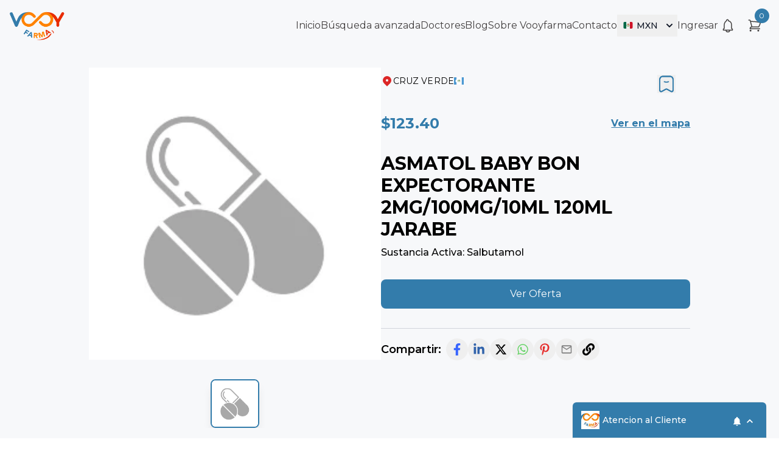

--- FILE ---
content_type: text/html; charset=utf-8
request_url: https://vooyfarma.com/cruz-verde/medicamentos/asmatol-baby-bon-expectorante-2mg100mg10ml-120ml-jarabe
body_size: 1385
content:
<!DOCTYPE html><html lang="en"><head><meta charset="utf-8"><link rel="icon" href="/favicon.ico"><meta name="viewport" content="width=device-width,initial-scale=1"><meta name="theme-color" content="#000000"><link rel="apple-touch-icon" href="/logo192.png"><link rel="manifest" href="/manifest.json"><link rel="sitemap" type="application/xml" title="Sitemap" href="./sitemap.xml"><style>body,html{height:100%;margin:0;display:flex;flex-direction:column}#root{flex:1;display:flex;flex-direction:column}</style><meta name="facebook-domain-verification" content="1k24v2marsof049kweqbljwyi5gvrj"><script async="" src="https://www.googletagmanager.com/gtag/js?id=G-3Z85QS7LH2"></script><script>function gtag(){dataLayer.push(arguments)}window.dataLayer=window.dataLayer||[],gtag("js",new Date),gtag("config","G-3Z85QS7LH2")</script><script>!function(e,t,n,c,o,a,f){e.fbq||(o=e.fbq=function(){o.callMethod?o.callMethod.apply(o,arguments):o.queue.push(arguments)},e._fbq||(e._fbq=o),o.push=o,o.loaded=!0,o.version="2.0",o.queue=[],(a=t.createElement(n)).async=!0,a.src="https://connect.facebook.net/en_US/fbevents.js",(f=t.getElementsByTagName(n)[0]).parentNode.insertBefore(a,f))}(window,document,"script"),fbq("init","566545065572609"),fbq("track","PageView")</script><noscript><img height="1" width="1" style="display:none" src="https://www.facebook.com/tr?id=566545065572609&ev=PageView&noscript=1"/></noscript><title>Vooy Farma | Buscador de medicamentos en México</title><script defer="defer" src="/static/js/main.7a154c3e.js"></script><link href="/static/css/main.db1161f9.css" rel="stylesheet">
    <meta property="og:title" content="ASMATOL BABY BON EXPECTORANTE 2MG/100MG/10ML 120ML JARABE | Guatemala | Vooy Farma">
    <meta property="og:description" content="ASMATOL BABY BON EXPECTORANTE 2MG/100MG/10ML 120ML JARABE">
    <meta property="og:image" content="data:image/png;base64, ">
    <meta property="og:type" content="product">
    <meta name="twitter:card" content="summary_large_image">
    <meta name="twitter:title" content="ASMATOL BABY BON EXPECTORANTE 2MG/100MG/10ML 120ML JARABE | Vooy Farma">
    <meta name="twitter:description" content="ASMATOL BABY BON EXPECTORANTE 2MG/100MG/10ML 120ML JARABE">
    <meta name="twitter:image" content="data:image/png;base64, ">
  
    <script type="application/ld+json">
    {"@context":"https://schema.org","@type":"Product","name":"ASMATOL BABY BON EXPECTORANTE 2MG/100MG/10ML 120ML JARABE","image":["data:image/png;base64, "],"description":"ASMATOL BABY BON EXPECTORANTE 2MG/100MG/10ML 120ML JARABE","brand":{"@type":"Brand","name":"BONIN"}}
    </script>
  </head><body><noscript>You need to enable JavaScript to run this app.</noscript><div id="root"></div><div id="modal"></div><script defer="defer" src="https://livechat.hibot.us/hibot-chat.min.js" data-channel="05c08198adc6499cbdf175f481314fb9" id="livechat"></script><script src="https://maps.googleapis.com/maps/api/js?key=AIzaSyC3JE_e2_TH33ajbze8ks-TOPGcqJCVT3s&amp;libraries=places"></script></body></html>

--- FILE ---
content_type: application/javascript; charset=UTF-8
request_url: https://vooyfarma.com/static/js/286.a8ad31cd.chunk.js
body_size: 25759
content:
'use strict';var a2_0x4cd29f=a2_0x3f53;function a2_0x3f53(_0xc4b744,_0x33d90e){var _0x1c8dc6=a2_0x1c8d();return a2_0x3f53=function(_0x3f53c3,_0x108ecb){_0x3f53c3=_0x3f53c3-0xcb;var _0x22abbd=_0x1c8dc6[_0x3f53c3];return _0x22abbd;},a2_0x3f53(_0xc4b744,_0x33d90e);}(function(_0x900d1a,_0xf86728){var _0x1c74c6=a2_0x3f53,_0x12d1d3=_0x900d1a();while(!![]){try{var _0x3432ed=parseInt(_0x1c74c6(0x174))/0x1+-parseInt(_0x1c74c6(0x223))/0x2*(parseInt(_0x1c74c6(0x12c))/0x3)+parseInt(_0x1c74c6(0x143))/0x4+parseInt(_0x1c74c6(0x189))/0x5+parseInt(_0x1c74c6(0x152))/0x6+parseInt(_0x1c74c6(0x262))/0x7+-parseInt(_0x1c74c6(0x22a))/0x8;if(_0x3432ed===_0xf86728)break;else _0x12d1d3['push'](_0x12d1d3['shift']());}catch(_0x392282){_0x12d1d3['push'](_0x12d1d3['shift']());}}}(a2_0x1c8d,0x7fc66));function a2_0x1c8d(){var _0x304819=['childMouseUpTime_','Map','insideMapPanes','style','&v=','lastElementChild','_onChildMouseMove','flags','render','mouseover','zoom_changed','includes','registerChild','region','_onBoundsChanged','options','shouldUnregisterMapOnUnmount','static','Failed\x20to\x20load\x20Google\x20Maps\x20script,\x20retrying\x20in\x20','cssText','querySelector','value','webkitAnimationStart\x20animationstart\x20oAnimationStart\x20MSAnimationStart','eventNames','symbol','LN2','Loader\x20must\x20not\x20be\x20called\x20again\x20with\x20different\x20options.\x20','center','source','log','removeAllListeners','The\x20listener\x20must\x20be\x20a\x20function','fromContainerPixelToLatLng','googleMapDom_','url','array','__resizeRAF__','onresize','keys','onBoundsChange','Webkit\x20Moz\x20O\x20ms','&libraries=','componentWillUnmount','seLatLng','_onKeyDownCapture','clone','parentNode','yLat','context','_onZoomAnimationEnd','animation:\x201ms\x20','distanceToMouse','transparent','_setLayers','indexOf','remove','done','_onMouseChangeHandlerRaf','scroll','onChildMouseMove','INITIALIZED','markersDispatcher_','seLng','className','reset','\x20could\x20not\x20load.','drag','unmountComponentAtNode','defineProperty','layers_','hoverChildProps_','dimensionsCache_','mounted_','authReferrerPolicy','clientY','emit','mag','_onChangeHandler','experimental','_onMapMouseMove','error','event','callbacks','mapCanvasProjection_','zoomScale','locationPoint','resize-triggers','mozRequestAnimationFrame','_setViewSize','default','apiKey','forEach','bootstrapURLKeys','libraries','relative','core','_onMouseAllow','slice','10QlbwgC','getPrototypeOf','hoverKey_','prototype','deleteScript','minZoom','xLng','8113584sRYtLG','absolute','currentTarget','Invalid\x20LatLng\x20object:\x20(','onZoomAnimationEnd','configurable','document','onDragEnd','onChange','_getHoverDistance','prevBounds_','Component','hoverKey','childMouseDownArgs_','script','visualization','innerWidth','<div\x20class=\x22expand-trigger\x22><div></div></div><div\x20class=\x22contract-trigger\x22></div>','offsetHeight','_rotateAround','importLibrary','mouseMoveTime_','_getMinZoom','dragend','_getState','exports','__resizeLast__','next','createElement','getZoom','zoomAnimationInProgress_','removeListener','listeners','HeatmapLayer','mousedown','hasSize','LatLng','passive','length','pow','undefined','mapIds','appendChild','__resizeListeners__','getHoverDistance','client','click','onChildMouseDown','&language=','overlayViewDivStyle','_onGoogleApiLoaded','apply','valueOf','_onChildMouseLeave','panTo','_onChildClick','5791275NEEeFd','positions','oneOfType','create','offsetWidth','func','map_','Chrome','webkitRequestAnimationFrame','maxZoom','prerender','writable','mouseInMap_','Safari','mouseup','push','zoomControlClickTime_','then','&auth_referrer_policy=','mouseout','\x20!==\x20','margin','zoom','_initMap','getWidth','execute','getElementById','loadPromise','debounced','poi','cloneElement','dispose','SUCCESS','setMap','callback','_renderPortal','animationstart','_zoom','userAgent','maps_','onGoogleApiLoaded','bool','onDrag','min','arrayOf','_isCenterDefined','AnimationName','centerPoint','hasOwnProperty','createPortal','lngX','children','scaleZoom','overlay','left','dragTime_','_onChildMouseDown','splice','gmapInstance','latRange','updateCounter_','retries','_onMapTypeIdChange','set','_onTilesLoaded','text/css','_onMapClick','language','getUpdateCounter','_computeMinZoom','firstElementChild','type','__resizeTriggers__','styleSheet','props','tilesloaded','errors','scrollTop','test','keydown','head','state','_onMouseChangeHandler','number','shape','defaultDraggableOption_','removeEventListener','reduce','resize','distSqr','cos','overlay_','https://maps.googleapis.com/maps/api/js','getBoundingClientRect','position','getProjection','hasSize_','_registerChild','50%','\x20only\x20loads\x20once.\x20Ignoring:','__esModule','toString','kON_CLICK','lat','worldSize','pointLocation','sqrt','fromLatLngToCenterPixel','__googleMapsScriptId','setView','isChrome','resetBoundsOnResize','abs','defaultCenter','mouse_','_divByPoint','componentDidMount','_round','kON_MOUSE_POSITION_CHANGE','ceil','log2','onChildMouseUp','_onWindowResize','.resize-triggers\x20{\x20','top','mozFullScreen','flushSync','angle','hoverDistance','$markerHolderClassName','getChildren','onChildMouseEnter','propTypes','weight','LOADING','loadErrorCallback','onerrorEvent','toLowerCase','getOwnPropertySymbols','sin','innerHTML','requestAnimationFrame','@@toPrimitive\x20must\x20return\x20a\x20primitive\x20value.','_rotate','onChildMouseLeave','_mult','latY','494922IQdVfg','instance','_onClick','zoomFraction','bearing','cancelAnimationFrame','heatmap','loadCallback','width','any','_minZoom','_onMapMouseDownNative','loading','fromLatLngToDivPixel','getMapTypeId','scrollHeight','labels','canProject','_maxZoom','_onMapMouseDownCapture','_events','geoService','scale','921208MfVGDy','webpackChunkvooy_farma','onMapTypeIdChange','createTextNode','shouldComponentUpdate','Children','kON_CHANGE','The\x20Google\x20Maps\x20JavaScript\x20API','defaultZoom','hasView_','addListener','tan','_onDragEnd','project','idle','2405064AAYNpx','visibility:\x20hidden;\x20opacity:\x200;\x20}\x20.resize-triggers,\x20.resize-triggers\x20>\x20div,\x20.contract-trigger:before\x20{\x20content:\x20\x22\x20\x22;\x20display:\x20block;\x20position:\x20absolute;\x20top:\x200;\x20left:\x200;\x20height:\x20100%;\x20width:\x20100%;\x20overflow:\x20hidden;\x20}\x20.resize-triggers\x20>\x20div\x20{\x20background:\x20#eee;\x20overflow:\x20auto;\x20}\x20.contract-trigger:before\x20{\x20width:\x20200%;\x20height:\x20200%;\x20}','constructor','unstable_renderSubtreeIntoContainer','sub','_onMapMouseDown','fromLatLngToContainerPixel','sort','_eventsCount','map','seLat','setMapCanvasProjection','minZoom_','scrollWidth','_mapDomResizeCallback','atan2','onChildClick','getMousePosition','setData','\x20ms.','_onZoomAnimationStart','setViewSize','round','detachEvent','off','addEventListener','_getDimensions','2000px','_onChildMouseEnter','webkitIsFullScreen','100%','atan','isArray','fireMouseEventOnIdle_','255000FdgxYq','boundingRect_','_onChildMouseUp','convert','concat','resetIfRetryingFailed','key','latLng','load','googleMapLoader','assign','lng','getCenter','kON_MDOWN','div','resetSizeOnIdle_','_multByPoint','googleApiLoadedCalled_','scrollLeft','layerTypes','dispatcher','3244815eqsQcv','_div','tileZoom','setOptions','innerHeight','add','wrap','allowMouse_','setTimeout','tileSize','bind','split','call','fakeelement','animationName','draggable','channel','replace','onTilesLoaded','Firefox','function','getHeight','setState','toPrimitive','removeChild','warn','all','clearTimeout','getTime','heatmapLibrary','initialized_','getBounds','once','dist','enumerable','geoService_','setPrototypeOf','setScript','version','createUrl','transform_','height','mozCancelAnimationFrame','maps','point','_add','__proto__','max','_onDrag','google','object','onClick','exp','setZoom','resizeanim','nonce'];a2_0x1c8d=function(){return _0x304819;};return a2_0x1c8d();}(self[a2_0x4cd29f(0x144)]=self[a2_0x4cd29f(0x144)]||[])[a2_0x4cd29f(0x271)]([[0x11e],{0x153e(_0x4f02fd){var _0x5a1c74=a2_0x4cd29f,_0x1b8524=Object[_0x5a1c74(0x226)][_0x5a1c74(0x292)],_0x3caec9='~';function _0x462af1(){}function _0x17052a(_0x244a30,_0x4ad81a,_0xb47b38){this['fn']=_0x244a30,this['context']=_0x4ad81a,this['once']=_0xb47b38||!0x1;}function _0x1f669e(_0x39b4cf,_0x547a46,_0x3f2c24,_0x19be33,_0x4fd0d4){var _0x258aaa=_0x5a1c74;if('function'!==typeof _0x3f2c24)throw new TypeError(_0x258aaa(0x1e0));var _0x49f85e=new _0x17052a(_0x3f2c24,_0x19be33||_0x39b4cf,_0x4fd0d4),_0x70ed5c=_0x3caec9?_0x3caec9+_0x547a46:_0x547a46;return _0x39b4cf[_0x258aaa(0x140)][_0x70ed5c]?_0x39b4cf[_0x258aaa(0x140)][_0x70ed5c]['fn']?_0x39b4cf[_0x258aaa(0x140)][_0x70ed5c]=[_0x39b4cf['_events'][_0x70ed5c],_0x49f85e]:_0x39b4cf[_0x258aaa(0x140)][_0x70ed5c][_0x258aaa(0x271)](_0x49f85e):(_0x39b4cf[_0x258aaa(0x140)][_0x70ed5c]=_0x49f85e,_0x39b4cf[_0x258aaa(0x15a)]++),_0x39b4cf;}function _0x52c6e2(_0x42bcec,_0x1be79e){var _0x8315b=_0x5a1c74;0x0===--_0x42bcec[_0x8315b(0x15a)]?_0x42bcec[_0x8315b(0x140)]=new _0x462af1():delete _0x42bcec[_0x8315b(0x140)][_0x1be79e];}function _0x40f7de(){var _0x5dad01=_0x5a1c74;this['_events']=new _0x462af1(),this[_0x5dad01(0x15a)]=0x0;}Object[_0x5a1c74(0x265)]&&(_0x462af1[_0x5a1c74(0x226)]=Object[_0x5a1c74(0x265)](null),new _0x462af1()['__proto__']||(_0x3caec9=!0x1)),_0x40f7de[_0x5a1c74(0x226)][_0x5a1c74(0x1d8)]=function(){var _0x35d016=_0x5a1c74,_0x3b8e67,_0x47bde4,_0x1b3ce7=[];if(0x0===this['_eventsCount'])return _0x1b3ce7;for(_0x47bde4 in _0x3b8e67=this[_0x35d016(0x140)])_0x1b8524[_0x35d016(0x195)](_0x3b8e67,_0x47bde4)&&_0x1b3ce7[_0x35d016(0x271)](_0x3caec9?_0x47bde4[_0x35d016(0x222)](0x1):_0x47bde4);return Object[_0x35d016(0x123)]?_0x1b3ce7[_0x35d016(0x178)](Object[_0x35d016(0x123)](_0x3b8e67)):_0x1b3ce7;},_0x40f7de[_0x5a1c74(0x226)][_0x5a1c74(0x24a)]=function(_0x3f14f4){var _0x1a5e86=_0x5a1c74,_0x68c942=_0x3caec9?_0x3caec9+_0x3f14f4:_0x3f14f4,_0x48a4cf=this['_events'][_0x68c942];if(!_0x48a4cf)return[];if(_0x48a4cf['fn'])return[_0x48a4cf['fn']];for(var _0x33c766=0x0,_0x567f40=_0x48a4cf[_0x1a5e86(0x250)],_0x992255=new Array(_0x567f40);_0x33c766<_0x567f40;_0x33c766++)_0x992255[_0x33c766]=_0x48a4cf[_0x33c766]['fn'];return _0x992255;},_0x40f7de[_0x5a1c74(0x226)]['listenerCount']=function(_0x20ac1b){var _0x3d255a=_0x3caec9?_0x3caec9+_0x20ac1b:_0x20ac1b,_0x5e4e42=this['_events'][_0x3d255a];return _0x5e4e42?_0x5e4e42['fn']?0x1:_0x5e4e42['length']:0x0;},_0x40f7de[_0x5a1c74(0x226)][_0x5a1c74(0x20c)]=function(_0x403f3f,_0x2de70d,_0x518f00,_0x49c025,_0x914cc9,_0x5b75db){var _0x326c21=_0x5a1c74,_0x19e0c5=_0x3caec9?_0x3caec9+_0x403f3f:_0x403f3f;if(!this[_0x326c21(0x140)][_0x19e0c5])return!0x1;var _0x4c3a71,_0x4ace87,_0x397800=this[_0x326c21(0x140)][_0x19e0c5],_0x5928d7=arguments[_0x326c21(0x250)];if(_0x397800['fn']){switch(_0x397800[_0x326c21(0x1a9)]&&this[_0x326c21(0x249)](_0x403f3f,_0x397800['fn'],void 0x0,!0x0),_0x5928d7){case 0x1:return _0x397800['fn'][_0x326c21(0x195)](_0x397800[_0x326c21(0x1f1)]),!0x0;case 0x2:return _0x397800['fn'][_0x326c21(0x195)](_0x397800[_0x326c21(0x1f1)],_0x2de70d),!0x0;case 0x3:return _0x397800['fn']['call'](_0x397800[_0x326c21(0x1f1)],_0x2de70d,_0x518f00),!0x0;case 0x4:return _0x397800['fn'][_0x326c21(0x195)](_0x397800[_0x326c21(0x1f1)],_0x2de70d,_0x518f00,_0x49c025),!0x0;case 0x5:return _0x397800['fn'][_0x326c21(0x195)](_0x397800[_0x326c21(0x1f1)],_0x2de70d,_0x518f00,_0x49c025,_0x914cc9),!0x0;case 0x6:return _0x397800['fn'][_0x326c21(0x195)](_0x397800[_0x326c21(0x1f1)],_0x2de70d,_0x518f00,_0x49c025,_0x914cc9,_0x5b75db),!0x0;}for(_0x4ace87=0x1,_0x4c3a71=new Array(_0x5928d7-0x1);_0x4ace87<_0x5928d7;_0x4ace87++)_0x4c3a71[_0x4ace87-0x1]=arguments[_0x4ace87];_0x397800['fn']['apply'](_0x397800['context'],_0x4c3a71);}else{var _0x24596a,_0x34b23c=_0x397800['length'];for(_0x4ace87=0x0;_0x4ace87<_0x34b23c;_0x4ace87++)switch(_0x397800[_0x4ace87]['once']&&this[_0x326c21(0x249)](_0x403f3f,_0x397800[_0x4ace87]['fn'],void 0x0,!0x0),_0x5928d7){case 0x1:_0x397800[_0x4ace87]['fn']['call'](_0x397800[_0x4ace87]['context']);break;case 0x2:_0x397800[_0x4ace87]['fn'][_0x326c21(0x195)](_0x397800[_0x4ace87][_0x326c21(0x1f1)],_0x2de70d);break;case 0x3:_0x397800[_0x4ace87]['fn'][_0x326c21(0x195)](_0x397800[_0x4ace87][_0x326c21(0x1f1)],_0x2de70d,_0x518f00);break;case 0x4:_0x397800[_0x4ace87]['fn'][_0x326c21(0x195)](_0x397800[_0x4ace87][_0x326c21(0x1f1)],_0x2de70d,_0x518f00,_0x49c025);break;default:if(!_0x4c3a71){for(_0x24596a=0x1,_0x4c3a71=new Array(_0x5928d7-0x1);_0x24596a<_0x5928d7;_0x24596a++)_0x4c3a71[_0x24596a-0x1]=arguments[_0x24596a];}_0x397800[_0x4ace87]['fn']['apply'](_0x397800[_0x4ace87][_0x326c21(0x1f1)],_0x4c3a71);}}return!0x0;},_0x40f7de[_0x5a1c74(0x226)]['on']=function(_0x19a085,_0x3a030d,_0x3283c8){return _0x1f669e(this,_0x19a085,_0x3a030d,_0x3283c8,!0x1);},_0x40f7de[_0x5a1c74(0x226)]['once']=function(_0x538671,_0x10e952,_0x4dd6ff){return _0x1f669e(this,_0x538671,_0x10e952,_0x4dd6ff,!0x0);},_0x40f7de[_0x5a1c74(0x226)][_0x5a1c74(0x249)]=function(_0x5bbf7a,_0x18bbba,_0x33ba76,_0x535b8c){var _0x58c896=_0x5a1c74,_0x35eaf3=_0x3caec9?_0x3caec9+_0x5bbf7a:_0x5bbf7a;if(!this['_events'][_0x35eaf3])return this;if(!_0x18bbba)return _0x52c6e2(this,_0x35eaf3),this;var _0x3629f2=this[_0x58c896(0x140)][_0x35eaf3];if(_0x3629f2['fn'])_0x3629f2['fn']!==_0x18bbba||_0x535b8c&&!_0x3629f2[_0x58c896(0x1a9)]||_0x33ba76&&_0x3629f2['context']!==_0x33ba76||_0x52c6e2(this,_0x35eaf3);else{for(var _0x22d149=0x0,_0xdac7e9=[],_0x3b2e55=_0x3629f2[_0x58c896(0x250)];_0x22d149<_0x3b2e55;_0x22d149++)(_0x3629f2[_0x22d149]['fn']!==_0x18bbba||_0x535b8c&&!_0x3629f2[_0x22d149][_0x58c896(0x1a9)]||_0x33ba76&&_0x3629f2[_0x22d149][_0x58c896(0x1f1)]!==_0x33ba76)&&_0xdac7e9['push'](_0x3629f2[_0x22d149]);_0xdac7e9['length']?this['_events'][_0x35eaf3]=0x1===_0xdac7e9[_0x58c896(0x250)]?_0xdac7e9[0x0]:_0xdac7e9:_0x52c6e2(this,_0x35eaf3);}return this;},_0x40f7de[_0x5a1c74(0x226)][_0x5a1c74(0x1df)]=function(_0x1b1f5c){var _0x490323=_0x5a1c74,_0x288397;return _0x1b1f5c?(_0x288397=_0x3caec9?_0x3caec9+_0x1b1f5c:_0x1b1f5c,this[_0x490323(0x140)][_0x288397]&&_0x52c6e2(this,_0x288397)):(this['_events']=new _0x462af1(),this[_0x490323(0x15a)]=0x0),this;},_0x40f7de[_0x5a1c74(0x226)][_0x5a1c74(0x16a)]=_0x40f7de['prototype'][_0x5a1c74(0x249)],_0x40f7de[_0x5a1c74(0x226)][_0x5a1c74(0x14d)]=_0x40f7de['prototype']['on'],_0x40f7de['prefixed']=_0x3caec9,_0x40f7de['EventEmitter']=_0x40f7de,_0x4f02fd[_0x5a1c74(0x243)]=_0x40f7de;},0x2332(_0x436027){function _0x4e9871(_0x4312b1,_0x21a5d7){this['x']=_0x4312b1,this['y']=_0x21a5d7;}_0x436027['exports']=_0x4e9871,_0x4e9871['prototype']={'clone':function(){return new _0x4e9871(this['x'],this['y']);},'add':function(_0x1031e6){var _0x39c3e9=a2_0x3f53;return this[_0x39c3e9(0x1ee)]()[_0x39c3e9(0x1b6)](_0x1031e6);},'sub':function(_0x35a668){var _0x9e830c=a2_0x3f53;return this[_0x9e830c(0x1ee)]()['_sub'](_0x35a668);},'multByPoint':function(_0x134f24){var _0x4adf90=a2_0x3f53;return this[_0x4adf90(0x1ee)]()[_0x4adf90(0x184)](_0x134f24);},'divByPoint':function(_0x4d1494){var _0x459f31=a2_0x3f53;return this[_0x459f31(0x1ee)]()[_0x459f31(0x10c)](_0x4d1494);},'mult':function(_0x38a697){var _0x5d4627=a2_0x3f53;return this[_0x5d4627(0x1ee)]()[_0x5d4627(0x12a)](_0x38a697);},'div':function(_0x2cca2d){var _0x33915a=a2_0x3f53;return this['clone']()[_0x33915a(0x18a)](_0x2cca2d);},'rotate':function(_0x54efdb){var _0x1ffd68=a2_0x3f53;return this[_0x1ffd68(0x1ee)]()[_0x1ffd68(0x128)](_0x54efdb);},'rotateAround':function(_0x52d296,_0x2cfe3b){var _0x2a801e=a2_0x3f53;return this[_0x2a801e(0x1ee)]()[_0x2a801e(0x23d)](_0x52d296,_0x2cfe3b);},'matMult':function(_0x4968be){var _0x397864=a2_0x3f53;return this[_0x397864(0x1ee)]()['_matMult'](_0x4968be);},'unit':function(){return this['clone']()['_unit']();},'perp':function(){return this['clone']()['_perp']();},'round':function(){var _0x16d75f=a2_0x3f53;return this[_0x16d75f(0x1ee)]()[_0x16d75f(0x10e)]();},'mag':function(){return Math['sqrt'](this['x']*this['x']+this['y']*this['y']);},'equals':function(_0x57483f){return this['x']===_0x57483f['x']&&this['y']===_0x57483f['y'];},'dist':function(_0x541453){var _0x491fbf=a2_0x3f53;return Math['sqrt'](this[_0x491fbf(0xf2)](_0x541453));},'distSqr':function(_0x4a9973){var _0x5259d3=_0x4a9973['x']-this['x'],_0x16000f=_0x4a9973['y']-this['y'];return _0x5259d3*_0x5259d3+_0x16000f*_0x16000f;},'angle':function(){var _0x1e71b8=a2_0x3f53;return Math[_0x1e71b8(0x161)](this['y'],this['x']);},'angleTo':function(_0x4bd724){var _0x18e0d9=a2_0x3f53;return Math[_0x18e0d9(0x161)](this['y']-_0x4bd724['y'],this['x']-_0x4bd724['x']);},'angleWith':function(_0x35c307){return this['angleWithSep'](_0x35c307['x'],_0x35c307['y']);},'angleWithSep':function(_0x4af8b7,_0x21e250){return Math['atan2'](this['x']*_0x21e250-this['y']*_0x4af8b7,this['x']*_0x4af8b7+this['y']*_0x21e250);},'_matMult':function(_0xda5a81){var _0xe0015d=_0xda5a81[0x0]*this['x']+_0xda5a81[0x1]*this['y'],_0x521b8f=_0xda5a81[0x2]*this['x']+_0xda5a81[0x3]*this['y'];return this['x']=_0xe0015d,this['y']=_0x521b8f,this;},'_add':function(_0x12783a){return this['x']+=_0x12783a['x'],this['y']+=_0x12783a['y'],this;},'_sub':function(_0x106f8e){return this['x']-=_0x106f8e['x'],this['y']-=_0x106f8e['y'],this;},'_mult':function(_0x475cf8){return this['x']*=_0x475cf8,this['y']*=_0x475cf8,this;},'_div':function(_0x737dac){return this['x']/=_0x737dac,this['y']/=_0x737dac,this;},'_multByPoint':function(_0x173df6){return this['x']*=_0x173df6['x'],this['y']*=_0x173df6['y'],this;},'_divByPoint':function(_0x577744){return this['x']/=_0x577744['x'],this['y']/=_0x577744['y'],this;},'_unit':function(){var _0x2962c5=a2_0x3f53;return this[_0x2962c5(0x18a)](this[_0x2962c5(0x20d)]()),this;},'_perp':function(){var _0x37c0a6=this['y'];return this['y']=this['x'],this['x']=-_0x37c0a6,this;},'_rotate':function(_0x29c181){var _0x2723da=a2_0x3f53,_0x19d262=Math[_0x2723da(0xf3)](_0x29c181),_0x106c22=Math[_0x2723da(0x124)](_0x29c181),_0x34a107=_0x19d262*this['x']-_0x106c22*this['y'],_0x56033c=_0x106c22*this['x']+_0x19d262*this['y'];return this['x']=_0x34a107,this['y']=_0x56033c,this;},'_rotateAround':function(_0x1598d9,_0x380028){var _0x7c1ef8=a2_0x3f53,_0xbfeafe=Math[_0x7c1ef8(0xf3)](_0x1598d9),_0x5010ff=Math[_0x7c1ef8(0x124)](_0x1598d9),_0x471ffd=_0x380028['x']+_0xbfeafe*(this['x']-_0x380028['x'])-_0x5010ff*(this['y']-_0x380028['y']),_0x4ff154=_0x380028['y']+_0x5010ff*(this['x']-_0x380028['x'])+_0xbfeafe*(this['y']-_0x380028['y']);return this['x']=_0x471ffd,this['y']=_0x4ff154,this;},'_round':function(){var _0x28d52c=a2_0x3f53;return this['x']=Math[_0x28d52c(0x168)](this['x']),this['y']=Math[_0x28d52c(0x168)](this['y']),this;}},_0x4e9871['convert']=function(_0x286145){var _0x33c0ee=a2_0x3f53;return _0x286145 instanceof _0x4e9871?_0x286145:Array[_0x33c0ee(0x172)](_0x286145)?new _0x4e9871(_0x286145[0x0],_0x286145[0x1]):_0x286145;};},0x2446(_0x4f74a0,_0x5c4a8d,_0x4077e9){var _0x4147ed=a2_0x4cd29f;_0x4077e9['d'](_0x5c4a8d,{'Ay':()=>_0xaefe84});var _0x4e0930,_0x35344a,_0x137b7e=_0x4077e9(0x26de),_0x4fc27b=_0x4077e9(0x796),_0x4c4509=_0x4077e9['n'](_0x4fc27b),_0x382eb6=_0x4077e9(0x1bcf),_0x16beb1=_0x4077e9(0x153e),_0x79b54d=_0x4077e9['n'](_0x16beb1);function _0x56bc6c(_0x54d2c5,_0x1ebaad,_0x3840a4,_0x2fdc13){return new(_0x3840a4||(_0x3840a4=Promise))(function(_0x3fe2f5,_0x3719fb){var _0xe3078e=a2_0x3f53;function _0xfb25d3(_0x239f38){var _0x3b0592=a2_0x3f53;try{_0xf18098(_0x2fdc13[_0x3b0592(0x245)](_0x239f38));}catch(_0x3ab864){_0x3719fb(_0x3ab864);}}function _0x4ee8a9(_0x168d49){try{_0xf18098(_0x2fdc13['throw'](_0x168d49));}catch(_0x4e942f){_0x3719fb(_0x4e942f);}}function _0xf18098(_0x5765e9){var _0x589aaf=a2_0x3f53,_0x216067;_0x5765e9['done']?_0x3fe2f5(_0x5765e9[_0x589aaf(0x1d6)]):(_0x216067=_0x5765e9[_0x589aaf(0x1d6)],_0x216067 instanceof _0x3840a4?_0x216067:new _0x3840a4(function(_0x3054c){_0x3054c(_0x216067);}))['then'](_0xfb25d3,_0x4ee8a9);}_0xf18098((_0x2fdc13=_0x2fdc13[_0xe3078e(0x25d)](_0x54d2c5,_0x1ebaad||[]))['next']());});}function _0x1128ed(_0x1269af){var _0x3369c2=a2_0x3f53;return _0x1269af&&_0x1269af[_0x3369c2(0xfd)]&&Object[_0x3369c2(0x226)][_0x3369c2(0x292)]['call'](_0x1269af,_0x3369c2(0x21a))?_0x1269af[_0x3369c2(0x21a)]:_0x1269af;}_0x4147ed(0x19d)===typeof SuppressedError&&SuppressedError;var _0x241238=(_0x35344a||(_0x35344a=0x1,_0x4e0930=function _0x135026(_0x23eb9a,_0xd869fd){var _0x1e7712=_0x4147ed;if(_0x23eb9a===_0xd869fd)return!0x0;if(_0x23eb9a&&_0xd869fd&&_0x1e7712(0x1bb)==typeof _0x23eb9a&&_0x1e7712(0x1bb)==typeof _0xd869fd){if(_0x23eb9a[_0x1e7712(0x154)]!==_0xd869fd['constructor'])return!0x1;var _0x15cbc1,_0x2b14a9,_0x197b32;if(Array['isArray'](_0x23eb9a)){if((_0x15cbc1=_0x23eb9a['length'])!=_0xd869fd['length'])return!0x1;for(_0x2b14a9=_0x15cbc1;0x0!==_0x2b14a9--;)if(!_0x135026(_0x23eb9a[_0x2b14a9],_0xd869fd[_0x2b14a9]))return!0x1;return!0x0;}if(_0x23eb9a['constructor']===RegExp)return _0x23eb9a[_0x1e7712(0x1dd)]===_0xd869fd[_0x1e7712(0x1dd)]&&_0x23eb9a[_0x1e7712(0x1c8)]===_0xd869fd['flags'];if(_0x23eb9a['valueOf']!==Object[_0x1e7712(0x226)][_0x1e7712(0x25e)])return _0x23eb9a[_0x1e7712(0x25e)]()===_0xd869fd[_0x1e7712(0x25e)]();if(_0x23eb9a[_0x1e7712(0xfe)]!==Object[_0x1e7712(0x226)]['toString'])return _0x23eb9a['toString']()===_0xd869fd[_0x1e7712(0xfe)]();if((_0x15cbc1=(_0x197b32=Object[_0x1e7712(0x1e7)](_0x23eb9a))[_0x1e7712(0x250)])!==Object[_0x1e7712(0x1e7)](_0xd869fd)[_0x1e7712(0x250)])return!0x1;for(_0x2b14a9=_0x15cbc1;0x0!==_0x2b14a9--;)if(!Object['prototype'][_0x1e7712(0x292)][_0x1e7712(0x195)](_0xd869fd,_0x197b32[_0x2b14a9]))return!0x1;for(_0x2b14a9=_0x15cbc1;0x0!==_0x2b14a9--;){var _0x34ca5c=_0x197b32[_0x2b14a9];if(!_0x135026(_0x23eb9a[_0x34ca5c],_0xd869fd[_0x34ca5c]))return!0x1;}return!0x0;}return _0x23eb9a!==_0x23eb9a&&_0xd869fd!==_0xd869fd;}),_0x4e0930),_0x4c08c0=_0x1128ed(_0x241238);const _0x473e0a=_0x4147ed(0x105);var _0x22d630;!function(_0x53d19c){var _0x534ba9=_0x4147ed;_0x53d19c[_0x53d19c[_0x534ba9(0x1fd)]=0x0]=_0x534ba9(0x1fd),_0x53d19c[_0x53d19c[_0x534ba9(0x11f)]=0x1]='LOADING',_0x53d19c[_0x53d19c['SUCCESS']=0x2]=_0x534ba9(0x282),_0x53d19c[_0x53d19c['FAILURE']=0x3]='FAILURE';}(_0x22d630||(_0x22d630={}));class _0x49adb5{constructor(_0x27f2f1){var _0x420871=_0x4147ed;let {apiKey:_0x2805de,authReferrerPolicy:_0xea9469,channel:_0x57953e,client:_0x405cd3,id:_0x1017d2=_0x473e0a,language:_0x518e18,libraries:_0x3dbb50=[],mapIds:_0x3e57b0,nonce:_0x2ac647,region:_0x1645f4,retries:_0xc8cafd=0x3,url:_0x8affb5=_0x420871(0xf5),version:_0x2881fb}=_0x27f2f1;if(this[_0x420871(0x213)]=[],this['done']=!0x1,this[_0x420871(0x138)]=!0x1,this[_0x420871(0xe5)]=[],this[_0x420871(0x21b)]=_0x2805de,this[_0x420871(0x20a)]=_0xea9469,this[_0x420871(0x199)]=_0x57953e,this[_0x420871(0x257)]=_0x405cd3,this['id']=_0x1017d2||_0x473e0a,this[_0x420871(0xdc)]=_0x518e18,this['libraries']=_0x3dbb50,this[_0x420871(0x253)]=_0x3e57b0,this[_0x420871(0x1c0)]=_0x2ac647,this[_0x420871(0x1ce)]=_0x1645f4,this[_0x420871(0xd6)]=_0xc8cafd,this['url']=_0x8affb5,this[_0x420871(0x1af)]=_0x2881fb,_0x49adb5[_0x420871(0x12d)]){if(!_0x4c08c0(this[_0x420871(0x1d0)],_0x49adb5[_0x420871(0x12d)][_0x420871(0x1d0)]))throw new Error(_0x420871(0x1db)[_0x420871(0x178)](JSON['stringify'](this['options']),_0x420871(0x276))[_0x420871(0x178)](JSON['stringify'](_0x49adb5[_0x420871(0x12d)][_0x420871(0x1d0)])));return _0x49adb5['instance'];}_0x49adb5[_0x420871(0x12d)]=this;}get[_0x4147ed(0x1d0)](){var _0x64cb0f=_0x4147ed;return{'version':this[_0x64cb0f(0x1af)],'apiKey':this[_0x64cb0f(0x21b)],'channel':this[_0x64cb0f(0x199)],'client':this[_0x64cb0f(0x257)],'id':this['id'],'libraries':this['libraries'],'language':this[_0x64cb0f(0xdc)],'region':this['region'],'mapIds':this[_0x64cb0f(0x253)],'nonce':this[_0x64cb0f(0x1c0)],'url':this[_0x64cb0f(0x1e3)],'authReferrerPolicy':this[_0x64cb0f(0x20a)]};}get['status'](){var _0x1c26c7=_0x4147ed;return this['errors']['length']?_0x22d630['FAILURE']:this[_0x1c26c7(0x1f9)]?_0x22d630[_0x1c26c7(0x282)]:this[_0x1c26c7(0x138)]?_0x22d630[_0x1c26c7(0x11f)]:_0x22d630['INITIALIZED'];}get['failed'](){var _0x2ec53f=_0x4147ed;return this[_0x2ec53f(0x1f9)]&&!this[_0x2ec53f(0x138)]&&this['errors'][_0x2ec53f(0x250)]>=this['retries']+0x1;}[_0x4147ed(0x1b0)](){var _0x525867=_0x4147ed;let _0x4845ed=this['url'];return _0x4845ed+='?callback=__googleMapsCallback&loading=async',this[_0x525867(0x21b)]&&(_0x4845ed+='&key='[_0x525867(0x178)](this[_0x525867(0x21b)])),this[_0x525867(0x199)]&&(_0x4845ed+='&channel='[_0x525867(0x178)](this[_0x525867(0x199)])),this[_0x525867(0x257)]&&(_0x4845ed+='&client='['concat'](this[_0x525867(0x257)])),this[_0x525867(0x21e)]['length']>0x0&&(_0x4845ed+=_0x525867(0x1ea)[_0x525867(0x178)](this['libraries']['join'](','))),this['language']&&(_0x4845ed+=_0x525867(0x25a)[_0x525867(0x178)](this['language'])),this[_0x525867(0x1ce)]&&(_0x4845ed+='&region='['concat'](this['region'])),this[_0x525867(0x1af)]&&(_0x4845ed+=_0x525867(0x1c5)[_0x525867(0x178)](this[_0x525867(0x1af)])),this[_0x525867(0x253)]&&(_0x4845ed+='&map_ids='['concat'](this[_0x525867(0x253)]['join'](','))),this[_0x525867(0x20a)]&&(_0x4845ed+=_0x525867(0x274)[_0x525867(0x178)](this[_0x525867(0x20a)])),_0x4845ed;}[_0x4147ed(0x227)](){var _0x22840c=_0x4147ed;const _0x2a5ef3=document[_0x22840c(0x27c)](this['id']);_0x2a5ef3&&_0x2a5ef3[_0x22840c(0x1f8)]();}[_0x4147ed(0x17c)](){var _0x21e1cd=_0x4147ed;return this[_0x21e1cd(0x27d)]();}[_0x4147ed(0x27d)](){return new Promise((_0x271c90,_0x97e2f4)=>{var _0x2b3944=a2_0x3f53;this[_0x2b3944(0x133)](_0x3982a9=>{var _0x3ac5cc=_0x2b3944;_0x3982a9?_0x97e2f4(_0x3982a9[_0x3ac5cc(0x211)]):_0x271c90(window[_0x3ac5cc(0x1ba)]);});});}[_0x4147ed(0x23e)](_0x15e3fd){var _0x1b600e=_0x4147ed;return this[_0x1b600e(0x27b)](),google['maps'][_0x1b600e(0x23e)](_0x15e3fd);}[_0x4147ed(0x133)](_0x120233){var _0x2513e8=_0x4147ed;this[_0x2513e8(0x213)][_0x2513e8(0x271)](_0x120233),this[_0x2513e8(0x27b)]();}[_0x4147ed(0x1ae)](){var _0xe40371=_0x4147ed,_0x489f6e,_0xe86230;if(document['getElementById'](this['id']))return void this['callback']();const _0x304c6e={'key':this[_0xe40371(0x21b)],'channel':this['channel'],'client':this['client'],'libraries':this[_0xe40371(0x21e)][_0xe40371(0x250)]&&this[_0xe40371(0x21e)],'v':this[_0xe40371(0x1af)],'mapIds':this[_0xe40371(0x253)],'language':this['language'],'region':this[_0xe40371(0x1ce)],'authReferrerPolicy':this['authReferrerPolicy']};Object[_0xe40371(0x1e7)](_0x304c6e)['forEach'](_0x1821ee=>!_0x304c6e[_0x1821ee]&&delete _0x304c6e[_0x1821ee]),(null===(_0xe86230=null===(_0x489f6e=null===window||void 0x0===window?void 0x0:window['google'])||void 0x0===_0x489f6e?void 0x0:_0x489f6e[_0xe40371(0x1b4)])||void 0x0===_0xe86230?void 0x0:_0xe86230[_0xe40371(0x23e)])||(_0x17427b=>{var _0x1f2101=_0xe40371;let _0x3c6748,_0xb8fa81,_0x5b4daf,_0xaf9ea2=_0x1f2101(0x14a),_0x4259e6='google',_0x214e6c=_0x1f2101(0x23e),_0x4750e8='__ib__',_0x506a3a=document,_0x225272=window;_0x225272=_0x225272[_0x4259e6]||(_0x225272[_0x4259e6]={});const _0x4d499e=_0x225272[_0x1f2101(0x1b4)]||(_0x225272[_0x1f2101(0x1b4)]={}),_0xabdd7d=new Set(),_0x45ac9a=new URLSearchParams(),_0x17f8a6=()=>_0x3c6748||(_0x3c6748=new Promise((_0x4c14a9,_0x50c9af)=>_0x56bc6c(this,void 0x0,void 0x0,function*(){var _0x6296f4=_0x1f2101,_0x1576da;for(_0x5b4daf in(yield _0xb8fa81=_0x506a3a['createElement'](_0x6296f4(0x238)),_0xb8fa81['id']=this['id'],_0x45ac9a[_0x6296f4(0xd8)](_0x6296f4(0x21e),[..._0xabdd7d]+''),_0x17427b))_0x45ac9a[_0x6296f4(0xd8)](_0x5b4daf[_0x6296f4(0x19a)](/[A-Z]/g,_0xcbe11b=>'_'+_0xcbe11b[0x0]['toLowerCase']()),_0x17427b[_0x5b4daf]);_0x45ac9a['set'](_0x6296f4(0x284),_0x4259e6+'.maps.'+_0x4750e8),_0xb8fa81['src']=this[_0x6296f4(0x1e3)]+'?'+_0x45ac9a,_0x4d499e[_0x4750e8]=_0x4c14a9,_0xb8fa81['onerror']=()=>_0x3c6748=_0x50c9af(Error(_0xaf9ea2+_0x6296f4(0x202))),_0xb8fa81['nonce']=this[_0x6296f4(0x1c0)]||(null===(_0x1576da=_0x506a3a[_0x6296f4(0x1d5)]('script[nonce]'))||void 0x0===_0x1576da?void 0x0:_0x1576da[_0x6296f4(0x1c0)])||'',_0x506a3a['head']['append'](_0xb8fa81);})));_0x4d499e[_0x214e6c]?console[_0x1f2101(0x1a2)](_0xaf9ea2+_0x1f2101(0xfc),_0x17427b):_0x4d499e[_0x214e6c]=function(_0x1e8fe1){var _0x13f858=_0x1f2101;for(var _0xc8f70=arguments['length'],_0x340d8d=new Array(_0xc8f70>0x1?_0xc8f70-0x1:0x0),_0x212df9=0x1;_0x212df9<_0xc8f70;_0x212df9++)_0x340d8d[_0x212df9-0x1]=arguments[_0x212df9];return _0xabdd7d[_0x13f858(0x18e)](_0x1e8fe1)&&_0x17f8a6()[_0x13f858(0x273)](()=>_0x4d499e[_0x214e6c](_0x1e8fe1,..._0x340d8d));};})(_0x304c6e);const _0x49f258=this[_0xe40371(0x21e)][_0xe40371(0x15b)](_0x45fed1=>this[_0xe40371(0x23e)](_0x45fed1));_0x49f258[_0xe40371(0x250)]||_0x49f258[_0xe40371(0x271)](this[_0xe40371(0x23e)](_0xe40371(0x220))),Promise[_0xe40371(0x1a3)](_0x49f258)[_0xe40371(0x273)](()=>this['callback'](),_0x2336fc=>{var _0x319746=_0xe40371;const _0xec8e75=new ErrorEvent(_0x319746(0x211),{'error':_0x2336fc});this['loadErrorCallback'](_0xec8e75);});}[_0x4147ed(0x201)](){var _0x51faaa=_0x4147ed;this[_0x51faaa(0x227)](),this[_0x51faaa(0x1f9)]=!0x1,this['loading']=!0x1,this[_0x51faaa(0xe5)]=[],this[_0x51faaa(0x121)]=null;}['resetIfRetryingFailed'](){var _0x1665ae=_0x4147ed;this['failed']&&this[_0x1665ae(0x201)]();}[_0x4147ed(0x120)](_0x17de93){var _0x3d2420=_0x4147ed;if(this[_0x3d2420(0xe5)][_0x3d2420(0x271)](_0x17de93),this[_0x3d2420(0xe5)][_0x3d2420(0x250)]<=this[_0x3d2420(0xd6)]){const _0x49a841=this[_0x3d2420(0xe5)][_0x3d2420(0x250)]*Math[_0x3d2420(0x251)](0x2,this[_0x3d2420(0xe5)]['length']);console[_0x3d2420(0x211)](_0x3d2420(0x1d3)[_0x3d2420(0x178)](_0x49a841,_0x3d2420(0x165))),setTimeout(()=>{var _0xada0e3=_0x3d2420;this[_0xada0e3(0x227)](),this[_0xada0e3(0x1ae)]();},_0x49a841);}else this[_0x3d2420(0x121)]=_0x17de93,this[_0x3d2420(0x284)]();}[_0x4147ed(0x284)](){var _0x2b8782=_0x4147ed;this['done']=!0x0,this[_0x2b8782(0x138)]=!0x1,this[_0x2b8782(0x213)][_0x2b8782(0x21c)](_0x35d222=>{var _0x49be2c=_0x2b8782;_0x35d222(this[_0x49be2c(0x121)]);}),this[_0x2b8782(0x213)]=[];}[_0x4147ed(0x27b)](){var _0x2599d6=_0x4147ed;if(this[_0x2599d6(0x179)](),!this[_0x2599d6(0x138)]){if(this[_0x2599d6(0x1f9)])this[_0x2599d6(0x284)]();else{if(window[_0x2599d6(0x1ba)]&&window[_0x2599d6(0x1ba)][_0x2599d6(0x1b4)]&&window['google'][_0x2599d6(0x1b4)][_0x2599d6(0x1af)])return console[_0x2599d6(0x1a2)]('Google\x20Maps\x20already\x20loaded\x20outside\x20@googlemaps/js-api-loader.\x20This\x20may\x20result\x20in\x20undesirable\x20behavior\x20as\x20options\x20and\x20script\x20parameters\x20may\x20not\x20match.'),void this[_0x2599d6(0x284)]();this[_0x2599d6(0x138)]=!0x0,this['setScript']();}}}}var _0x3a6258=_0x4077e9(0x2332),_0x1f7e82=_0x4077e9['n'](_0x3a6258);function _0x407be6(_0x52a8bb){if(void 0x0===_0x52a8bb)throw new ReferenceError('this\x20hasn\x27t\x20been\x20initialised\x20-\x20super()\x20hasn\x27t\x20been\x20called');return _0x52a8bb;}function _0xeba57c(){var _0x4a5021=_0x4147ed;return(_0xeba57c=Object[_0x4a5021(0x17e)]?Object[_0x4a5021(0x17e)][_0x4a5021(0x193)]():function(_0x4f79da){var _0x43e71e=_0x4a5021;for(var _0x5dff7d=0x1;_0x5dff7d<arguments['length'];_0x5dff7d++){var _0xae2434=arguments[_0x5dff7d];for(var _0x236e36 in _0xae2434)({}['hasOwnProperty'][_0x43e71e(0x195)](_0xae2434,_0x236e36)&&(_0x4f79da[_0x236e36]=_0xae2434[_0x236e36]));}return _0x4f79da;})[_0x4a5021(0x25d)](null,arguments);}function _0x56097e(_0x55acb5,_0x21ba97){var _0x50c06d=_0x4147ed;_0x55acb5[_0x50c06d(0x226)]=Object[_0x50c06d(0x265)](_0x21ba97['prototype']),_0x55acb5['prototype'][_0x50c06d(0x154)]=_0x55acb5,function(_0x5e57b0,_0x412183){var _0x3924e8=_0x50c06d;(Object[_0x3924e8(0x1ad)]?Object[_0x3924e8(0x1ad)][_0x3924e8(0x193)]():function(_0x1277e9,_0x636d06){var _0x1e29d1=_0x3924e8;return _0x1277e9[_0x1e29d1(0x1b7)]=_0x636d06,_0x1277e9;})(_0x5e57b0,_0x412183);}(_0x55acb5,_0x21ba97);}function _0x38f987(_0x47a803){var _0x70e238=_0x4147ed,_0x465327=function(_0x250b8a){var _0x288bfe=a2_0x3f53;if(_0x288bfe(0x1bb)!=typeof _0x250b8a||!_0x250b8a)return _0x250b8a;var _0x429363=_0x250b8a[Symbol[_0x288bfe(0x1a0)]];if(void 0x0!==_0x429363){var _0x2b7990=_0x429363[_0x288bfe(0x195)](_0x250b8a,'string');if(_0x288bfe(0x1bb)!=typeof _0x2b7990)return _0x2b7990;throw new TypeError(_0x288bfe(0x127));}return String(_0x250b8a);}(_0x47a803);return _0x70e238(0x1d9)==typeof _0x465327?_0x465327:_0x465327+'';}var _0x29ce74={'width':_0x4147ed(0x170),'height':_0x4147ed(0x170),'left':0x0,'top':0x0,'margin':0x0,'padding':0x0,'position':_0x4147ed(0x22b)},_0x96e1e0=function(_0x10b90e){var _0x2dd742=_0x4147ed;function _0x28d214(){var _0xca27b6=a2_0x3f53;return _0x10b90e[_0xca27b6(0x25d)](this,arguments)||this;}_0x56097e(_0x28d214,_0x10b90e);var _0x483f5c=_0x28d214[_0x2dd742(0x226)];return _0x483f5c[_0x2dd742(0x147)]=function(){return!0x1;},_0x483f5c[_0x2dd742(0x1c9)]=function(){var _0x362d1c=_0x2dd742;return _0x137b7e[_0x362d1c(0x246)](_0x362d1c(0x182),{'ref':this[_0x362d1c(0xe3)][_0x362d1c(0x1cd)],'style':_0x29ce74});},_0x28d214;}(_0x137b7e[_0x4147ed(0x235)]),_0x20e4c9=function(_0x5a7762){var _0x1449b1=_0x4147ed;function _0x5cf20b(_0x2e9ce1){var _0x37694a=a2_0x3f53,_0x546ccc;return(_0x546ccc=_0x5a7762[_0x37694a(0x195)](this)||this)[_0x37694a(0xd3)]=_0x2e9ce1,_0x546ccc;}_0x56097e(_0x5cf20b,_0x5a7762);var _0x3471ee=_0x5cf20b[_0x1449b1(0x226)];return _0x3471ee[_0x1449b1(0x11b)]=function(){var _0x32e2b0=_0x1449b1;return this[_0x32e2b0(0xd3)]['props'][_0x32e2b0(0xcc)];},_0x3471ee[_0x1449b1(0x163)]=function(){var _0x4e8cdf=_0x1449b1;return this[_0x4e8cdf(0xd3)]['mouse_'];},_0x3471ee[_0x1449b1(0xdd)]=function(){var _0x1d94c4=_0x1449b1;return this[_0x1d94c4(0xd3)][_0x1d94c4(0xd5)];},_0x3471ee[_0x1449b1(0x281)]=function(){var _0x5ba6cf=_0x1449b1;this[_0x5ba6cf(0xd3)]=null,this[_0x5ba6cf(0x1df)]();},_0x5cf20b;}(_0x79b54d()),_0x30aecb=function(_0x154d6b,_0x1e2f78){for(var _0x360e3d=_0xeba57c({},(function(_0x37a286){if(null==_0x37a286)throw new TypeError('Cannot\x20destructure\x20'+_0x37a286);}(_0x154d6b),_0x154d6b)),_0xd1028a=0x0;_0xd1028a<_0x1e2f78['length'];_0xd1028a++){var _0x7e9a70=_0x1e2f78[_0xd1028a];_0x7e9a70 in _0x360e3d&&delete _0x360e3d[_0x7e9a70];}return _0x360e3d;},_0xf67d2d=Object[_0x4147ed(0x226)]['hasOwnProperty'];function _0x174987(_0x3b0fe0,_0x27a480){return _0x3b0fe0===_0x27a480?0x0!==_0x3b0fe0||0x0!==_0x27a480||0x1/_0x3b0fe0==0x1/_0x27a480:_0x3b0fe0!=_0x3b0fe0&&_0x27a480!=_0x27a480;}function _0x1aaa42(_0x603f3d,_0x312157){var _0x302431=_0x4147ed;if(_0x174987(_0x603f3d,_0x312157))return!0x0;if(_0x302431(0x1bb)!=typeof _0x603f3d||null===_0x603f3d||_0x302431(0x1bb)!=typeof _0x312157||null===_0x312157)return!0x1;var _0x36c6c9=Object[_0x302431(0x1e7)](_0x603f3d),_0x48c444=Object['keys'](_0x312157);if(_0x36c6c9[_0x302431(0x250)]!==_0x48c444[_0x302431(0x250)])return!0x1;for(var _0x100e8d=0x0;_0x100e8d<_0x36c6c9[_0x302431(0x250)];_0x100e8d++)if(!_0xf67d2d[_0x302431(0x195)](_0x312157,_0x36c6c9[_0x100e8d])||!_0x174987(_0x603f3d[_0x36c6c9[_0x100e8d]],_0x312157[_0x36c6c9[_0x100e8d]]))return!0x1;return!0x0;}var _0x1ebc41={'width':_0x4147ed(0x170),'height':_0x4147ed(0x170),'left':0x0,'top':0x0,'margin':0x0,'padding':0x0,'position':'absolute'},_0x257858={'width':0x0,'height':0x0,'left':0x0,'top':0x0,'backgroundColor':_0x4147ed(0x1f5),'position':'absolute'},_0xa015fa=function(_0x48273f){var _0x133e11=_0x4147ed;function _0x4cb23d(_0x16d6d5){var _0x2df65b=a2_0x3f53,_0x50f7d5;return(_0x50f7d5=_0x48273f[_0x2df65b(0x195)](this,_0x16d6d5)||this)[_0x2df65b(0x242)]=function(){var _0x33d00f=_0x2df65b;return{'children':_0x50f7d5[_0x33d00f(0xe3)][_0x33d00f(0x188)][_0x33d00f(0x11b)](),'updateCounter':_0x50f7d5[_0x33d00f(0xe3)][_0x33d00f(0x188)][_0x33d00f(0xdd)]()};},_0x50f7d5[_0x2df65b(0x20e)]=function(){var _0x5e8970=_0x2df65b;if(_0x50f7d5['dimensionsCache_']){var _0x2a88c4=(_0x50f7d5['state'][_0x5e8970(0xcc)]||[])['length'],_0x3014f2=_0x50f7d5[_0x5e8970(0x242)]();_0x50f7d5[_0x5e8970(0x19f)](_0x3014f2,function(){var _0x26fd02=_0x5e8970;return(_0x3014f2[_0x26fd02(0xcc)]||[])[_0x26fd02(0x250)]!==_0x2a88c4&&_0x50f7d5[_0x26fd02(0xeb)]();});}},_0x50f7d5[_0x2df65b(0x261)]=function(){var _0x378bfb=_0x2df65b;_0x50f7d5[_0x378bfb(0xe3)][_0x378bfb(0x162)]&&_0x50f7d5[_0x378bfb(0x207)]&&_0x50f7d5[_0x378bfb(0xe3)]['onChildClick'](_0x50f7d5['hoverKey_'],_0x50f7d5[_0x378bfb(0x207)]);},_0x50f7d5['_onChildMouseDown']=function(){var _0x63328d=_0x2df65b;_0x50f7d5[_0x63328d(0xe3)][_0x63328d(0x259)]&&_0x50f7d5['hoverChildProps_']&&_0x50f7d5['props'][_0x63328d(0x259)](_0x50f7d5[_0x63328d(0x225)],_0x50f7d5[_0x63328d(0x207)]);},_0x50f7d5[_0x2df65b(0x16e)]=function(_0xef8fe6,_0x3b7f8d){var _0x25a893=_0x2df65b;_0x50f7d5[_0x25a893(0x208)]&&(_0x50f7d5['props'][_0x25a893(0x11c)]&&_0x50f7d5['props'][_0x25a893(0x11c)](_0xef8fe6,_0x3b7f8d),_0x50f7d5[_0x25a893(0x207)]=_0x3b7f8d,_0x50f7d5[_0x25a893(0x225)]=_0xef8fe6,_0x50f7d5['setState']({'hoverKey':_0xef8fe6}));},_0x50f7d5['_onChildMouseLeave']=function(){var _0x34de8d=_0x2df65b;if(_0x50f7d5[_0x34de8d(0x208)]){var _0xe7c28c=_0x50f7d5['hoverKey_'];null!=_0xe7c28c&&(_0x50f7d5[_0x34de8d(0xe3)][_0x34de8d(0x129)]&&_0x50f7d5['props']['onChildMouseLeave'](_0xe7c28c,_0x50f7d5[_0x34de8d(0x207)]),_0x50f7d5[_0x34de8d(0x225)]=null,_0x50f7d5[_0x34de8d(0x207)]=null,_0x50f7d5[_0x34de8d(0x19f)]({'hoverKey':null}));}},_0x50f7d5[_0x2df65b(0x221)]=function(_0x260a02){var _0x34cc9e=_0x2df65b;_0x260a02||_0x50f7d5[_0x34cc9e(0x25f)](),_0x50f7d5[_0x34cc9e(0x190)]=_0x260a02;},_0x50f7d5[_0x2df65b(0xeb)]=function(){var _0x8a79db=_0x2df65b;_0x50f7d5[_0x8a79db(0x190)]&&_0x50f7d5[_0x8a79db(0x1fa)]();},_0x50f7d5[_0x2df65b(0x1fa)]=function(){var _0x2fd18a=_0x2df65b;if(_0x50f7d5[_0x2fd18a(0x208)]){var _0x19bf28=_0x50f7d5[_0x2fd18a(0xe3)][_0x2fd18a(0x188)][_0x2fd18a(0x163)]();if(_0x19bf28){var _0x190cea=[],_0x54386d=_0x50f7d5['props'][_0x2fd18a(0x256)]();if(_0x137b7e[_0x2fd18a(0x148)]['forEach'](_0x50f7d5[_0x2fd18a(0xea)][_0x2fd18a(0xcc)],function(_0x351d46,_0x2ffa1a){var _0x3ce72f=_0x2fd18a;if(_0x351d46&&(void 0x0!==_0x351d46[_0x3ce72f(0xe3)][_0x3ce72f(0x17b)]||void 0x0!==_0x351d46[_0x3ce72f(0xe3)]['lat']||void 0x0!==_0x351d46['props'][_0x3ce72f(0x17f)])){var _0x21a570=null!=_0x351d46['key']?_0x351d46[_0x3ce72f(0x17a)]:_0x2ffa1a,_0x424553=_0x50f7d5[_0x3ce72f(0xe3)][_0x3ce72f(0x1f4)](_0x50f7d5[_0x3ce72f(0x208)][_0x21a570],_0x19bf28,_0x351d46['props']);_0x424553<_0x54386d&&_0x190cea[_0x3ce72f(0x271)]({'key':_0x21a570,'dist':_0x424553,'props':_0x351d46['props']});}}),_0x190cea['length']){_0x190cea[_0x2fd18a(0x159)](function(_0x51869f,_0x489a1a){var _0x5ba25a=_0x2fd18a;return _0x51869f[_0x5ba25a(0x1aa)]-_0x489a1a['dist'];});var _0x224e2c=_0x190cea[0x0][_0x2fd18a(0x17a)],_0x4008ce=_0x190cea[0x0][_0x2fd18a(0xe3)];_0x50f7d5[_0x2fd18a(0x225)]!==_0x224e2c&&(_0x50f7d5[_0x2fd18a(0x25f)](),_0x50f7d5[_0x2fd18a(0x16e)](_0x224e2c,_0x4008ce));}else _0x50f7d5['_onChildMouseLeave']();}else _0x50f7d5[_0x2fd18a(0x25f)]();}},_0x50f7d5[_0x2df65b(0x16c)]=function(_0x3b63ee){var _0x18af3c=_0x2df65b;return _0x50f7d5[_0x18af3c(0x208)][_0x3b63ee];},_0x50f7d5[_0x2df65b(0x208)]={},_0x50f7d5[_0x2df65b(0x225)]=null,_0x50f7d5['hoverChildProps_']=null,_0x50f7d5['allowMouse_']=!0x0,_0x50f7d5[_0x2df65b(0xea)]=_0xeba57c({},_0x50f7d5['_getState'](),{'hoverKey':null}),_0x50f7d5;}_0x56097e(_0x4cb23d,_0x48273f);var _0x5747be=_0x4cb23d['prototype'];return _0x5747be[_0x133e11(0x10d)]=function(){var _0x321c07=_0x133e11;this[_0x321c07(0xe3)]['dispatcher']['on'](_0x321c07(0x149),this[_0x321c07(0x20e)]),this[_0x321c07(0xe3)][_0x321c07(0x188)]['on'](_0x321c07(0x10f),this['_onMouseChangeHandler']),this[_0x321c07(0xe3)][_0x321c07(0x188)]['on'](_0x321c07(0xff),this[_0x321c07(0x261)]),this[_0x321c07(0xe3)]['dispatcher']['on'](_0x321c07(0x181),this[_0x321c07(0xd1)]);},_0x5747be[_0x133e11(0x147)]=function(_0x527233,_0x539d03){var _0x2f84c6=_0x133e11;return!0x0===this[_0x2f84c6(0xe3)][_0x2f84c6(0x20f)]?!_0x1aaa42(this[_0x2f84c6(0xe3)],_0x527233)||!_0x1aaa42(_0x30aecb(this[_0x2f84c6(0xea)],[_0x2f84c6(0x236)]),_0x30aecb(_0x539d03,[_0x2f84c6(0x236)])):!_0x1aaa42(this['props'],_0x527233)||!_0x1aaa42(this[_0x2f84c6(0xea)],_0x539d03);},_0x5747be[_0x133e11(0x1eb)]=function(){var _0x3cffc2=_0x133e11;this[_0x3cffc2(0xe3)][_0x3cffc2(0x188)][_0x3cffc2(0x249)](_0x3cffc2(0x149),this['_onChangeHandler']),this[_0x3cffc2(0xe3)][_0x3cffc2(0x188)][_0x3cffc2(0x249)]('kON_MOUSE_POSITION_CHANGE',this[_0x3cffc2(0xeb)]),this[_0x3cffc2(0xe3)]['dispatcher'][_0x3cffc2(0x249)](_0x3cffc2(0xff),this['_onChildClick']),this[_0x3cffc2(0xe3)][_0x3cffc2(0x188)]['removeListener']('kON_MDOWN',this[_0x3cffc2(0xd1)]),this[_0x3cffc2(0x208)]={};},_0x5747be[_0x133e11(0x1c9)]=function(){var _0x178e9e=_0x133e11,_0x144892=this,_0x24c05c=this[_0x178e9e(0xe3)][_0x178e9e(0x1c4)]||_0x1ebc41;this[_0x178e9e(0x208)]={};var _0x5b9164=_0x137b7e[_0x178e9e(0x148)][_0x178e9e(0x15b)](this[_0x178e9e(0xea)][_0x178e9e(0xcc)],function(_0x3cd36f,_0x4cef1f){var _0x5c6589=_0x178e9e;if(_0x3cd36f){if(void 0x0===_0x3cd36f[_0x5c6589(0xe3)]['latLng']&&void 0x0===_0x3cd36f[_0x5c6589(0xe3)][_0x5c6589(0x100)]&&void 0x0===_0x3cd36f['props'][_0x5c6589(0x17f)])return _0x137b7e[_0x5c6589(0x280)](_0x3cd36f,{'$geoService':_0x144892['props'][_0x5c6589(0x141)],'$onMouseAllow':_0x144892['_onMouseAllow'],'$prerender':_0x144892[_0x5c6589(0xe3)][_0x5c6589(0x26c)]});var _0x5ff6e4=void 0x0!==_0x3cd36f[_0x5c6589(0xe3)][_0x5c6589(0x17b)]?_0x3cd36f[_0x5c6589(0xe3)][_0x5c6589(0x17b)]:{'lat':_0x3cd36f[_0x5c6589(0xe3)]['lat'],'lng':_0x3cd36f[_0x5c6589(0xe3)][_0x5c6589(0x17f)]},_0x3fb9db=_0x144892[_0x5c6589(0xe3)][_0x5c6589(0x1c3)]?_0x144892['props'][_0x5c6589(0x141)][_0x5c6589(0x139)](_0x5ff6e4):_0x144892[_0x5c6589(0xe3)]['geoService'][_0x5c6589(0x104)](_0x5ff6e4),_0xe01f0c={'left':_0x3fb9db['x'],'top':_0x3fb9db['y']};if(void 0x0!==_0x3cd36f[_0x5c6589(0xe3)]['seLatLng']||void 0x0!==_0x3cd36f[_0x5c6589(0xe3)][_0x5c6589(0x15c)]&&void 0x0!==_0x3cd36f[_0x5c6589(0xe3)][_0x5c6589(0x1ff)]){var _0x46a1ec=void 0x0!==_0x3cd36f[_0x5c6589(0xe3)][_0x5c6589(0x1ec)]?_0x3cd36f[_0x5c6589(0xe3)][_0x5c6589(0x1ec)]:{'lat':_0x3cd36f[_0x5c6589(0xe3)][_0x5c6589(0x15c)],'lng':_0x3cd36f['props'][_0x5c6589(0x1ff)]},_0x11fa17=_0x144892[_0x5c6589(0xe3)][_0x5c6589(0x1c3)]?_0x144892['props'][_0x5c6589(0x141)][_0x5c6589(0x139)](_0x46a1ec):_0x144892[_0x5c6589(0xe3)][_0x5c6589(0x141)]['fromLatLngToCenterPixel'](_0x46a1ec);_0xe01f0c[_0x5c6589(0x134)]=_0x11fa17['x']-_0x3fb9db['x'],_0xe01f0c[_0x5c6589(0x1b2)]=_0x11fa17['y']-_0x3fb9db['y'];}var _0x46e065=_0x144892['props'][_0x5c6589(0x141)]['fromLatLngToContainerPixel'](_0x5ff6e4),_0x2a1dfa=null!=_0x3cd36f[_0x5c6589(0x17a)]?_0x3cd36f[_0x5c6589(0x17a)]:_0x4cef1f;return _0x144892[_0x5c6589(0x208)][_0x2a1dfa]=_0xeba57c({'x':_0x46e065['x'],'y':_0x46e065['y']},_0x5ff6e4),_0x137b7e['createElement'](_0x5c6589(0x182),{'key':_0x2a1dfa,'style':_0xeba57c({},_0x257858,_0xe01f0c),'className':_0x3cd36f[_0x5c6589(0xe3)][_0x5c6589(0x11a)]},_0x137b7e[_0x5c6589(0x280)](_0x3cd36f,{'$hover':_0x2a1dfa===_0x144892['state'][_0x5c6589(0x236)],'$getDimensions':_0x144892['_getDimensions'],'$dimensionKey':_0x2a1dfa,'$geoService':_0x144892[_0x5c6589(0xe3)][_0x5c6589(0x141)],'$onMouseAllow':_0x144892[_0x5c6589(0x221)],'$prerender':_0x144892[_0x5c6589(0xe3)][_0x5c6589(0x26c)]}));}});return _0x137b7e[_0x178e9e(0x246)](_0x178e9e(0x182),{'style':_0x24c05c},_0x5b9164);},_0x4cb23d;}(_0x137b7e[_0x4147ed(0x235)]);_0xa015fa[_0x4147ed(0x11d)]={'geoService':_0x4c4509()[_0x4147ed(0x135)],'style':_0x4c4509()[_0x4147ed(0x135)],'distanceToMouse':_0x4c4509()['func'],'dispatcher':_0x4c4509()[_0x4147ed(0x135)],'onChildClick':_0x4c4509()[_0x4147ed(0x267)],'onChildMouseDown':_0x4c4509()['func'],'onChildMouseLeave':_0x4c4509()['func'],'onChildMouseEnter':_0x4c4509()[_0x4147ed(0x267)],'getHoverDistance':_0x4c4509()[_0x4147ed(0x267)],'insideMapPanes':_0x4c4509()[_0x4147ed(0x28b)],'prerender':_0x4c4509()[_0x4147ed(0x28b)]},_0xa015fa['defaultProps']={'insideMapPanes':!0x1,'prerender':!0x1};var _0x39a2f0={'width':_0x4147ed(0xfb),'height':'50%','left':_0x4147ed(0xfb),'top':_0x4147ed(0xfb),'margin':0x0,'padding':0x0,'position':_0x4147ed(0x22b)};function _0x12e2c2(_0x3682cb){var _0x443d66=_0x4147ed;return _0x137b7e[_0x443d66(0x246)](_0x443d66(0x182),{'style':_0x39a2f0},_0x137b7e['createElement'](_0xa015fa,_0xeba57c({},_0x3682cb,{'prerender':!0x0})));}var _0x196e75,_0x3a25db,_0x305314,_0x9e5b3d=['key'],_0x177dfb=new Promise(function(_0x240c68){_0x305314=_0x240c68;}),_0x19f11c=function(_0x1d801d,_0x2d7753){var _0x42a4ef=_0x4147ed;if(!_0x1d801d)return _0x177dfb;if(_0x3a25db)return _0x3a25db;_0x1d801d[_0x42a4ef(0x21e)]||(_0x1d801d['libraries']=[]);var _0x4bfbd1=[][_0x42a4ef(0x178)](_0x1d801d[_0x42a4ef(0x21e)]);if(_0x2d7753&&(0x0!==_0x4bfbd1[_0x42a4ef(0x250)]&&_0x4bfbd1[_0x42a4ef(0x1cc)](_0x42a4ef(0x239))||_0x4bfbd1[_0x42a4ef(0x271)]('visualization'),console[_0x42a4ef(0x1a2)]('heatmapLibrary\x20will\x20be\x20deprecated\x20in\x20the\x20future.\x20Please\x20use\x20{\x20libraries:\x20[\x27visualization\x27]\x20}\x20in\x20bootstrapURLKeys\x20property\x20instead')),'undefined'==typeof window)throw new Error('google\x20map\x20cannot\x20be\x20loaded\x20outside\x20browser\x20env');var _0x47a787=_0x1d801d[_0x42a4ef(0x17a)],_0x404017=function(_0x53bd1f,_0x2a98ac){var _0x561a34=_0x42a4ef;if(null==_0x53bd1f)return{};var _0x1b240c={};for(var _0x2f6a44 in _0x53bd1f)if({}['hasOwnProperty'][_0x561a34(0x195)](_0x53bd1f,_0x2f6a44)){if(-0x1!==_0x2a98ac[_0x561a34(0x1f7)](_0x2f6a44))continue;_0x1b240c[_0x2f6a44]=_0x53bd1f[_0x2f6a44];}return _0x1b240c;}(_0x1d801d,_0x9e5b3d);return _0x196e75||(_0x196e75=new _0x49adb5(_0xeba57c({'apiKey':_0x47a787||''},_0x404017,{'libraries':_0x4bfbd1}))),_0x3a25db=_0x196e75[_0x42a4ef(0x17c)]()[_0x42a4ef(0x273)](function(){var _0x28de9a=_0x42a4ef;return _0x305314(window[_0x28de9a(0x1ba)]['maps']),window[_0x28de9a(0x1ba)][_0x28de9a(0x1b4)];}),_0x305314(_0x3a25db),_0x3a25db;};function _0x4a912f(_0x226f8c,_0x1c4f92,_0x5ab51b){var _0x7035ba=_0x5ab51b-_0x1c4f92;return _0x226f8c===_0x5ab51b?_0x226f8c:((_0x226f8c-_0x1c4f92)%_0x7035ba+_0x7035ba)%_0x7035ba+_0x1c4f92;}var _0x27a16c=(function(){var _0x4f9eaa=_0x4147ed;function _0x484156(_0x5aa465,_0x673b63){var _0x3bdb20=a2_0x3f53;if(isNaN(_0x5aa465)||isNaN(_0x673b63))throw new Error(_0x3bdb20(0x22d)+_0x5aa465+',\x20'+_0x673b63+')');this['lat']=+_0x5aa465,this['lng']=+_0x673b63;}return _0x484156['prototype'][_0x4f9eaa(0x18f)]=function(){var _0x2a6d28=_0x4f9eaa;return new _0x484156(this[_0x2a6d28(0x100)],_0x4a912f(this[_0x2a6d28(0x17f)],-0xb4,0xb4));},_0x484156;}());_0x27a16c[_0x4147ed(0x177)]=function(_0x45790b){var _0x2931ca=_0x4147ed;return _0x45790b instanceof _0x27a16c?_0x45790b:Array[_0x2931ca(0x172)](_0x45790b)?new _0x27a16c(_0x45790b[0x0],_0x45790b[0x1]):_0x2931ca(0x17f)in _0x45790b&&_0x2931ca(0x100)in _0x45790b?new _0x27a16c(_0x45790b[_0x2931ca(0x100)],_0x45790b[_0x2931ca(0x17f)]):_0x45790b;};var _0x794044=(function(){var _0x3f2990=_0x4147ed;function _0x49ef52(_0x41e22c,_0x5bc1d8,_0x45b566){var _0x1080e1=a2_0x3f53;this[_0x1080e1(0x192)]=_0x41e22c||0x200,this[_0x1080e1(0x136)]=_0x5bc1d8||0x0,this['_maxZoom']=_0x45b566||0x34,this[_0x1080e1(0xd4)]=[-85.05113,85.05113],this[_0x1080e1(0x134)]=0x0,this[_0x1080e1(0x1b2)]=0x0,this['zoom']=0x0,this[_0x1080e1(0x1dc)]=new _0x27a16c(0x0,0x0),this['angle']=0x0;}var _0x1ce924,_0x376086,_0x274e20=_0x49ef52[_0x3f2990(0x226)];return _0x274e20[_0x3f2990(0x215)]=function(_0x883feb){return Math['pow'](0x2,_0x883feb);},_0x274e20[_0x3f2990(0xcd)]=function(_0x1f5a14){var _0x3e676f=_0x3f2990;return Math[_0x3e676f(0x1de)](_0x1f5a14)/Math[_0x3e676f(0x1da)];},_0x274e20['project']=function(_0x176e27,_0x8f16ba){var _0x5043dc=_0x3f2990;return new(_0x1f7e82())(this['lngX'](_0x176e27[_0x5043dc(0x17f)],_0x8f16ba),this[_0x5043dc(0x12b)](_0x176e27['lat'],_0x8f16ba));},_0x274e20['unproject']=function(_0x479aab,_0x3b90cb){var _0x5b15c6=_0x3f2990;return new _0x27a16c(this[_0x5b15c6(0x1f0)](_0x479aab['y'],_0x3b90cb),this['xLng'](_0x479aab['x'],_0x3b90cb));},_0x274e20[_0x3f2990(0xcb)]=function(_0x3d506a,_0x41a1e9){return(0xb4+_0x3d506a)*(_0x41a1e9||this['worldSize'])/0x168;},_0x274e20['latY']=function(_0x277fb8,_0x37c45a){var _0x1656a8=_0x3f2990;return(0xb4-0xb4/Math['PI']*Math['log'](Math[_0x1656a8(0x14e)](Math['PI']/0x4+_0x277fb8*Math['PI']/0x168)))*(_0x37c45a||this['worldSize'])/0x168;},_0x274e20[_0x3f2990(0x229)]=function(_0x34f3e9,_0x3c98b5){return 0x168*_0x34f3e9/(_0x3c98b5||this['worldSize'])-0xb4;},_0x274e20[_0x3f2990(0x1f0)]=function(_0x227651,_0x5ddfbf){var _0x21847c=_0x3f2990;return 0x168/Math['PI']*Math[_0x21847c(0x171)](Math[_0x21847c(0x1bd)]((0xb4-0x168*_0x227651/(_0x5ddfbf||this[_0x21847c(0x101)]))*Math['PI']/0xb4))-0x5a;},_0x274e20['locationPoint']=function(_0x263ecd){var _0x5c00c7=_0x3f2990,_0x38c676=this[_0x5c00c7(0x150)](_0x263ecd);return this[_0x5c00c7(0x291)]['_sub'](this['point']['_sub'](_0x38c676)[_0x5c00c7(0x128)](this[_0x5c00c7(0x118)]));},_0x274e20[_0x3f2990(0x102)]=function(_0x2b13eb){var _0x133fd6=_0x3f2990,_0xdda6e0=this['centerPoint']['_sub'](_0x2b13eb)[_0x133fd6(0x128)](-this[_0x133fd6(0x118)]);return this['unproject'](this[_0x133fd6(0x1b5)][_0x133fd6(0x156)](_0xdda6e0));},_0x1ce924=_0x49ef52,(_0x376086=[{'key':_0x3f2990(0x228),'get':function(){var _0x41771f=_0x3f2990;return this[_0x41771f(0x136)];},'set':function(_0x13e3d6){var _0x185012=_0x3f2990;this['_minZoom']=_0x13e3d6,this[_0x185012(0x278)]=Math[_0x185012(0x1b8)](this[_0x185012(0x278)],_0x13e3d6);}},{'key':'maxZoom','get':function(){var _0x5bc4ae=_0x3f2990;return this[_0x5bc4ae(0x13e)];},'set':function(_0x2764a3){var _0xe8c74a=_0x3f2990;this['_maxZoom']=_0x2764a3,this[_0xe8c74a(0x278)]=Math['min'](this[_0xe8c74a(0x278)],_0x2764a3);}},{'key':'worldSize','get':function(){var _0xb2d62e=_0x3f2990;return this[_0xb2d62e(0x192)]*this[_0xb2d62e(0x142)];}},{'key':_0x3f2990(0x291),'get':function(){return new(_0x1f7e82())(0x0,0x0);}},{'key':'size','get':function(){var _0x12a92d=_0x3f2990;return new(_0x1f7e82())(this['width'],this[_0x12a92d(0x1b2)]);}},{'key':_0x3f2990(0x130),'get':function(){var _0x2bb0ad=_0x3f2990;return-this[_0x2bb0ad(0x118)]/Math['PI']*0xb4;},'set':function(_0x4d95cc){var _0x104a15=_0x3f2990;this[_0x104a15(0x118)]=-_0x4a912f(_0x4d95cc,-0xb4,0xb4)*Math['PI']/0xb4;}},{'key':_0x3f2990(0x278),'get':function(){return this['_zoom'];},'set':function(_0x27bc14){var _0x435ebe=_0x3f2990,_0x22a727=Math[_0x435ebe(0x28d)](Math[_0x435ebe(0x1b8)](_0x27bc14,this[_0x435ebe(0x228)]),this[_0x435ebe(0x26b)]);this[_0x435ebe(0x287)]=_0x22a727,this[_0x435ebe(0x142)]=this['zoomScale'](_0x22a727),this[_0x435ebe(0x18b)]=Math['floor'](_0x22a727),this[_0x435ebe(0x12f)]=_0x22a727-this['tileZoom'];}},{'key':'x','get':function(){var _0x354b13=_0x3f2990;return this[_0x354b13(0xcb)](this[_0x354b13(0x1dc)][_0x354b13(0x17f)]);}},{'key':'y','get':function(){var _0x3e402d=_0x3f2990;return this['latY'](this[_0x3e402d(0x1dc)]['lat']);}},{'key':'point','get':function(){return new(_0x1f7e82())(this['x'],this['y']);}}])&&function(_0x2f8d43,_0x4f90ef){var _0x441a35=_0x3f2990;for(var _0x34012a=0x0;_0x34012a<_0x4f90ef[_0x441a35(0x250)];_0x34012a++){var _0x59ac41=_0x4f90ef[_0x34012a];_0x59ac41[_0x441a35(0x1ab)]=_0x59ac41['enumerable']||!0x1,_0x59ac41[_0x441a35(0x22f)]=!0x0,'value'in _0x59ac41&&(_0x59ac41[_0x441a35(0x26d)]=!0x0),Object['defineProperty'](_0x2f8d43,_0x38f987(_0x59ac41[_0x441a35(0x17a)]),_0x59ac41);}}(_0x1ce924[_0x3f2990(0x226)],_0x376086),Object['defineProperty'](_0x1ce924,_0x3f2990(0x226),{'writable':!0x1}),_0x49ef52;}()),_0x377823=(function(){var _0x4420d4=_0x4147ed;function _0x4174e6(_0x471f77){var _0x59cf72=a2_0x3f53;this[_0x59cf72(0xf9)]=!0x1,this[_0x59cf72(0x14c)]=!0x1,this[_0x59cf72(0x1b1)]=new _0x794044(_0x471f77||0x200);}var _0x24ec54=_0x4174e6[_0x4420d4(0x226)];return _0x24ec54[_0x4420d4(0x106)]=function(_0x8ba344,_0x16ebbd,_0x4142a4){var _0x3af813=_0x4420d4;this[_0x3af813(0x1b1)]['center']=_0x27a16c['convert'](_0x8ba344),this[_0x3af813(0x1b1)][_0x3af813(0x278)]=+_0x16ebbd,this[_0x3af813(0x1b1)][_0x3af813(0x130)]=+_0x4142a4,this[_0x3af813(0x14c)]=!0x0;},_0x24ec54[_0x4420d4(0x167)]=function(_0x13a958,_0x22f0c9){var _0x2fb7db=_0x4420d4;this[_0x2fb7db(0x1b1)]['width']=_0x13a958,this[_0x2fb7db(0x1b1)]['height']=_0x22f0c9,this[_0x2fb7db(0xf9)]=!0x0;},_0x24ec54[_0x4420d4(0x15d)]=function(_0x248c42,_0x4cc5bc){var _0x1e5f0c=_0x4420d4;this[_0x1e5f0c(0x289)]=_0x248c42,this[_0x1e5f0c(0x214)]=_0x4cc5bc;},_0x24ec54[_0x4420d4(0x13d)]=function(){var _0x1f9fb0=_0x4420d4;return this[_0x1f9fb0(0xf9)]&&this[_0x1f9fb0(0x14c)];},_0x24ec54[_0x4420d4(0x24d)]=function(){var _0x453a0e=_0x4420d4;return this[_0x453a0e(0xf9)];},_0x24ec54[_0x4420d4(0x104)]=function(_0x5f21b5){var _0x18938a=_0x4420d4;return this[_0x18938a(0x1b1)][_0x18938a(0x216)](_0x27a16c[_0x18938a(0x177)](_0x5f21b5));},_0x24ec54[_0x4420d4(0x139)]=function(_0x353b72){var _0x49a8fa=_0x4420d4;if(this[_0x49a8fa(0x214)]){var _0x209013=new this[(_0x49a8fa(0x289))][(_0x49a8fa(0x24e))](_0x353b72[_0x49a8fa(0x100)],_0x353b72[_0x49a8fa(0x17f)]);return this[_0x49a8fa(0x214)]['fromLatLngToDivPixel'](_0x209013);}return this[_0x49a8fa(0x104)](_0x353b72);},_0x24ec54[_0x4420d4(0x158)]=function(_0x276a94){var _0x398cf9=_0x4420d4;if(this[_0x398cf9(0x214)]){var _0x181931=new this[(_0x398cf9(0x289))][(_0x398cf9(0x24e))](_0x276a94['lat'],_0x276a94['lng']);return this['mapCanvasProjection_'][_0x398cf9(0x158)](_0x181931);}var _0x30fb4f=this[_0x398cf9(0x104)](_0x276a94);return _0x30fb4f['x']-=this[_0x398cf9(0x1b1)][_0x398cf9(0x101)]*Math[_0x398cf9(0x168)](_0x30fb4f['x']/this[_0x398cf9(0x1b1)][_0x398cf9(0x101)]),_0x30fb4f['x']+=this[_0x398cf9(0x1b1)][_0x398cf9(0x134)]/0x2,_0x30fb4f['y']+=this[_0x398cf9(0x1b1)][_0x398cf9(0x1b2)]/0x2,_0x30fb4f;},_0x24ec54[_0x4420d4(0x1e1)]=function(_0x5d307d){var _0xd7e573=_0x4420d4;if(this[_0xd7e573(0x214)]){var _0x19ac40=this[_0xd7e573(0x214)][_0xd7e573(0x1e1)](_0x5d307d);return{'lat':_0x19ac40[_0xd7e573(0x100)](),'lng':_0x19ac40[_0xd7e573(0x17f)]()};}var _0x235182=_0xeba57c({},_0x5d307d);_0x235182['x']-=this[_0xd7e573(0x1b1)][_0xd7e573(0x134)]/0x2,_0x235182['y']-=this[_0xd7e573(0x1b1)][_0xd7e573(0x1b2)]/0x2;var _0x3a84d9=this[_0xd7e573(0x1b1)][_0xd7e573(0x102)](_0x1f7e82()[_0xd7e573(0x177)](_0x235182));return _0x3a84d9[_0xd7e573(0x17f)]-=0x168*Math[_0xd7e573(0x168)](_0x3a84d9[_0xd7e573(0x17f)]/0x168),_0x3a84d9;},_0x24ec54[_0x4420d4(0x27a)]=function(){var _0x2753da=_0x4420d4;return this[_0x2753da(0x1b1)][_0x2753da(0x134)];},_0x24ec54[_0x4420d4(0x19e)]=function(){var _0x5ed27c=_0x4420d4;return this[_0x5ed27c(0x1b1)]['height'];},_0x24ec54[_0x4420d4(0x247)]=function(){var _0x55e3d5=_0x4420d4;return this['transform_'][_0x55e3d5(0x278)];},_0x24ec54[_0x4420d4(0x180)]=function(){var _0x36824d=_0x4420d4;return this[_0x36824d(0x1b1)][_0x36824d(0x102)]({'x':0x0,'y':0x0});},_0x24ec54[_0x4420d4(0x1a8)]=function(_0x147e6a,_0x47fb2c){var _0x5cc78f=_0x4420d4,_0x3a991f=_0x147e6a&&_0x147e6a[0x0]||0x0,_0x1faea3=_0x147e6a&&_0x147e6a[0x1]||0x0,_0x24798b=_0x147e6a&&_0x147e6a[0x2]||0x0,_0x586faa=_0x147e6a&&_0x147e6a[0x3]||0x0;if(this[_0x5cc78f(0x27a)]()-_0x1faea3-_0x586faa>0x0&&this[_0x5cc78f(0x19e)]()-_0x3a991f-_0x24798b>0x0){var _0x5c9f24=this[_0x5cc78f(0x1b1)]['pointLocation'](_0x1f7e82()['convert']({'x':_0x586faa-this['getWidth']()/0x2,'y':_0x3a991f-this[_0x5cc78f(0x19e)]()/0x2})),_0x4434e3=this['transform_'][_0x5cc78f(0x102)](_0x1f7e82()[_0x5cc78f(0x177)]({'x':this[_0x5cc78f(0x27a)]()/0x2-_0x1faea3,'y':this[_0x5cc78f(0x19e)]()/0x2-_0x24798b})),_0x5e388d=[_0x5c9f24[_0x5cc78f(0x100)],_0x5c9f24[_0x5cc78f(0x17f)],_0x4434e3[_0x5cc78f(0x100)],_0x4434e3[_0x5cc78f(0x17f)],_0x4434e3[_0x5cc78f(0x100)],_0x5c9f24[_0x5cc78f(0x17f)],_0x5c9f24[_0x5cc78f(0x100)],_0x4434e3[_0x5cc78f(0x17f)]];return _0x47fb2c&&(_0x5e388d=_0x5e388d['map'](function(_0x3781b0){return Math['round'](_0x3781b0*_0x47fb2c)/_0x47fb2c;})),_0x5e388d;}return[0x0,0x0,0x0,0x0];},_0x4174e6;}());function _0x57f3f7(_0x5192b2){var _0x261066=_0x4147ed;if(window[_0x261066(0x126)])return window[_0x261066(0x126)](_0x5192b2);var _0x5b25c3=window['webkitRequestAnimationFrame']||window[_0x261066(0x218)];return _0x5b25c3?_0x5b25c3(_0x5192b2):window[_0x261066(0x191)](_0x5192b2,0x3e8/0x3c);}var _0x2efb20=Math[_0x4147ed(0x111)]?Math[_0x4147ed(0x111)]:function(_0x24a671){var _0x42ef75=_0x4147ed;return Math[_0x42ef75(0x1de)](_0x24a671)/Math[_0x42ef75(0x1da)];};function _0x16fce5(_0x229d55,_0x590ee1){var _0x1281c9=_0x4147ed;return Object[_0x1281c9(0x1e7)](_0x229d55)['reduce'](function(_0x2ce420,_0x3c6053){return _0x590ee1(_0x229d55[_0x3c6053])&&(_0x2ce420[_0x3c6053]=_0x229d55[_0x3c6053]),_0x2ce420;},{});}var _0x8f011a=function(_0x3da8ea){var _0x4e53f5=_0x4147ed;if(null!==_0x3da8ea&&_0x4e53f5(0x1bb)==typeof _0x3da8ea){if(0x0===Object[_0x4e53f5(0x1e7)](_0x3da8ea)[_0x4e53f5(0x250)])return!0x0;}else{if(null==_0x3da8ea||''===_0x3da8ea)return!0x0;}return!0x1;},_0xd5d47d=Object[_0x4147ed(0x226)][_0x4147ed(0xfe)];function _0x7f7f9d(_0xa07877){var _0x4dea13=_0x4147ed;return _0x4dea13(0xec)==typeof _0xa07877||function(_0x398af0){var _0x29ba2c=_0x4dea13;return!!_0x398af0&&_0x29ba2c(0x1bb)==typeof _0x398af0;}(_0xa07877)&&'[object\x20Number]'===_0xd5d47d[_0x4dea13(0x195)](_0xa07877);}var _0x269633=null;function _0x433b74(){var _0x70fcae=_0x4147ed;if(_0x269633)return _0x269633;if(_0x70fcae(0x252)!=typeof navigator){var _0x4a3979=navigator[_0x70fcae(0x288)][_0x70fcae(0x1f7)]('MSIE')>-0x1,_0x248e28=navigator[_0x70fcae(0x288)][_0x70fcae(0x1f7)](_0x70fcae(0x19c))>-0x1,_0x254431=navigator[_0x70fcae(0x288)][_0x70fcae(0x122)]()[_0x70fcae(0x1f7)]('op')>-0x1,_0x5c1462=navigator[_0x70fcae(0x288)][_0x70fcae(0x1f7)](_0x70fcae(0x269))>-0x1,_0x502995=navigator['userAgent'][_0x70fcae(0x1f7)](_0x70fcae(0x26f))>-0x1;return _0x5c1462&&_0x502995&&(_0x502995=!0x1),_0x5c1462&&_0x254431&&(_0x5c1462=!0x1),_0x269633={'isExplorer':_0x4a3979,'isFirefox':_0x248e28,'isOpera':_0x254431,'isChrome':_0x5c1462,'isSafari':_0x502995};}return _0x269633={'isChrome':!0x0,'isExplorer':!0x1,'isFirefox':!0x1,'isOpera':!0x1,'isSafari':!0x1};}var _0x30e224=function(_0xae76ba){var _0x2ab61a=_0x4147ed;return Function['prototype'][_0x2ab61a(0xfe)][_0x2ab61a(0x195)](_0xae76ba);};function _0x27c573(_0x1169ed){var _0x3cfc45=_0x4147ed;if(!_0x1169ed||_0x3cfc45(0x1bb)!=typeof _0x1169ed)return!0x1;var _0x3af657='function'==typeof _0x1169ed[_0x3cfc45(0x154)]?Object[_0x3cfc45(0x224)](_0x1169ed):Object[_0x3cfc45(0x226)];if(null===_0x3af657)return!0x0;var _0x4b9ca6=_0x3af657['constructor'];return _0x3cfc45(0x19d)==typeof _0x4b9ca6&&_0x4b9ca6 instanceof _0x4b9ca6&&_0x30e224(_0x4b9ca6)===_0x30e224(Object);}function _0x2f0a42(_0x180de8,_0x4774ab,_0x2f3f5c,_0x1ec85f){var _0x1ae0e9=_0x4147ed;_0x180de8[_0x1ae0e9(0x16b)](_0x4774ab,_0x2f3f5c,(function(){var _0x110e71=_0x1ae0e9,_0x4f8983=!0x1;try{var _0x18e1d3=Object[_0x110e71(0x205)]({},_0x110e71(0x24f),{'get':function(){_0x4f8983=!0x0;}});window[_0x110e71(0x16b)](_0x110e71(0xe7),_0x18e1d3,_0x18e1d3),window[_0x110e71(0xef)](_0x110e71(0xe7),_0x18e1d3,_0x18e1d3);}catch(_0x132080){_0x4f8983=!0x1;}return _0x4f8983;}())?{'capture':_0x1ec85f,'passive':!0x0}:_0x1ec85f);}var _0x216a77,_0x39c0cb=!(_0x4147ed(0x252)==typeof window||!window[_0x4147ed(0x230)]||!window[_0x4147ed(0x230)][_0x4147ed(0x246)]);_0x216a77=_0x39c0cb?window:_0x4147ed(0x252)!=typeof self?self:void 0x0;var _0x43c3a8,_0x2f780c=_0x4147ed(0x252)!=typeof document&&document['attachEvent'],_0x235083=!0x1;if(_0x39c0cb&&!_0x2f780c){var _0x5ec2a5=(function(){var _0x3f41fb=_0x4147ed,_0xcd15e8=_0x216a77[_0x3f41fb(0x126)]||_0x216a77[_0x3f41fb(0x218)]||_0x216a77[_0x3f41fb(0x26a)]||function(_0x4e6542){var _0x4d791f=_0x3f41fb;return _0x216a77[_0x4d791f(0x191)](_0x4e6542,0x14);};return function(_0xc21ee0){return _0xcd15e8(_0xc21ee0);};}()),_0x2f766e=(_0x43c3a8=_0x216a77[_0x4147ed(0x131)]||_0x216a77[_0x4147ed(0x1b3)]||_0x216a77['webkitCancelAnimationFrame']||_0x216a77[_0x4147ed(0x1a4)],function(_0x36d69f){return _0x43c3a8(_0x36d69f);}),_0x3e3d57=function(_0x142a14){var _0x223f7d=_0x4147ed,_0x2bca63=_0x142a14[_0x223f7d(0xe1)],_0x24a1e8=_0x2bca63[_0x223f7d(0xdf)],_0x6a9bdc=_0x2bca63[_0x223f7d(0x1c6)],_0x18bea5=_0x24a1e8['firstElementChild'];_0x6a9bdc[_0x223f7d(0x186)]=_0x6a9bdc[_0x223f7d(0x15f)],_0x6a9bdc[_0x223f7d(0xe6)]=_0x6a9bdc[_0x223f7d(0x13b)],_0x18bea5[_0x223f7d(0x1c4)][_0x223f7d(0x134)]=_0x24a1e8['offsetWidth']+0x1+'px',_0x18bea5[_0x223f7d(0x1c4)]['height']=_0x24a1e8[_0x223f7d(0x23c)]+0x1+'px',_0x24a1e8[_0x223f7d(0x186)]=_0x24a1e8[_0x223f7d(0x15f)],_0x24a1e8[_0x223f7d(0xe6)]=_0x24a1e8[_0x223f7d(0x13b)];},_0x5a819b=function(_0x3be0dc){var _0x133fbf=_0x4147ed,_0x5f1597=this;_0x3e3d57(this),this[_0x133fbf(0x1e5)]&&_0x2f766e(this[_0x133fbf(0x1e5)]),this[_0x133fbf(0x1e5)]=_0x5ec2a5(function(){var _0x914c98=_0x133fbf;(function(_0x433412){var _0x4d01b4=a2_0x3f53;return _0x433412[_0x4d01b4(0x266)]!=_0x433412[_0x4d01b4(0x244)][_0x4d01b4(0x134)]||_0x433412[_0x4d01b4(0x23c)]!=_0x433412[_0x4d01b4(0x244)][_0x4d01b4(0x1b2)];}(_0x5f1597)&&(_0x5f1597[_0x914c98(0x244)][_0x914c98(0x134)]=_0x5f1597[_0x914c98(0x266)],_0x5f1597[_0x914c98(0x244)][_0x914c98(0x1b2)]=_0x5f1597[_0x914c98(0x23c)],_0x5f1597[_0x914c98(0x255)][_0x914c98(0x21c)](function(_0x26500d){var _0x5408cb=_0x914c98;_0x26500d[_0x5408cb(0x195)](_0x5f1597,_0x3be0dc);})));});},_0x189569=!0x1,_0x598375='',_0x56ce09=_0x4147ed(0x286),_0x488033=_0x4147ed(0x1e9)[_0x4147ed(0x194)]('\x20'),_0x23d5ca=_0x4147ed(0x1d7)[_0x4147ed(0x194)]('\x20');if(_0x39c0cb){var _0x2d1706=document[_0x4147ed(0x246)](_0x4147ed(0x196));if(void 0x0!==_0x2d1706[_0x4147ed(0x1c4)][_0x4147ed(0x197)]&&(_0x189569=!0x0),!0x1===_0x189569){for(var _0x1d1e30=0x0;_0x1d1e30<_0x488033[_0x4147ed(0x250)];_0x1d1e30++)if(void 0x0!==_0x2d1706[_0x4147ed(0x1c4)][_0x488033[_0x1d1e30]+_0x4147ed(0x290)]){_0x598375='-'+_0x488033[_0x1d1e30]['toLowerCase']()+'-',_0x56ce09=_0x23d5ca[_0x1d1e30],_0x189569=!0x0;break;}}}var _0x5be293=_0x4147ed(0x1bf),_0xa15caa='@'+_0x598375+'keyframes\x20'+_0x5be293+'\x20{\x20from\x20{\x20opacity:\x200;\x20}\x20to\x20{\x20opacity:\x200;\x20}\x20}\x20',_0x5c948e=_0x598375+_0x4147ed(0x1f3)+_0x5be293+';\x20';}var _0x59ff40=void 0x0!==_0x382eb6[_0x4147ed(0x293)],_0xd60e44=_0x59ff40?_0x382eb6[_0x4147ed(0x293)]:_0x382eb6[_0x4147ed(0x155)],_0x2cd324=function(_0x55ceb5){return _0x27c573(_0x55ceb5)?_0x55ceb5:{'lat':_0x55ceb5[0x0],'lng':_0x55ceb5[0x1]};},_0x287e17=function(_0x2bc568,_0xd195ec){return _0xd195ec<_0x2bc568?_0x2bc568:_0xd195ec;},_0x2e8f53=function(_0x44b6a0){var _0x5cd68c=_0x4147ed;function _0x41d7d7(_0x17f232){var _0x7dac9c=a2_0x3f53,_0x54b5b7;if((_0x54b5b7=_0x44b6a0[_0x7dac9c(0x195)](this,_0x17f232)||this)[_0x7dac9c(0x240)]=function(){var _0x41e5c7=_0x7dac9c;if(_0x54b5b7[_0x41e5c7(0x1ac)][_0x41e5c7(0x27a)]()>0x0||_0x54b5b7[_0x41e5c7(0x1ac)][_0x41e5c7(0x19e)]()>0x0){var _0x58c781=Math[_0x41e5c7(0x110)](_0x54b5b7['geoService_'][_0x41e5c7(0x27a)]()/0x100)+0x2,_0x1f3508=Math[_0x41e5c7(0x110)](_0x54b5b7[_0x41e5c7(0x1ac)][_0x41e5c7(0x19e)]()/0x100)+0x2,_0x454c21=Math[_0x41e5c7(0x1b8)](_0x58c781,_0x1f3508);return Math[_0x41e5c7(0x110)](_0x2efb20(_0x454c21));}return 0x3;},_0x54b5b7[_0x7dac9c(0xde)]=function(_0x1ed8cd){var _0x3ab0a4=_0x7dac9c;return _0x8f011a(_0x1ed8cd)?_0x54b5b7[_0x3ab0a4(0x240)]():_0x1ed8cd;},_0x54b5b7[_0x7dac9c(0x160)]=function(){var _0x12e300=_0x7dac9c;if(_0x54b5b7[_0x12e300(0x183)]=!0x0,_0x54b5b7[_0x12e300(0x289)]){var _0xed9244=_0x54b5b7[_0x12e300(0xe3)]['center']||_0x54b5b7[_0x12e300(0xe3)][_0x12e300(0x10a)],_0xeffca5=_0x54b5b7['map_'][_0x12e300(0x180)]();_0x54b5b7[_0x12e300(0x289)]['event']['trigger'](_0x54b5b7[_0x12e300(0x268)],_0x12e300(0xf1)),_0x54b5b7[_0x12e300(0x268)]['setCenter'](_0x54b5b7['props'][_0x12e300(0x108)]?_0xed9244:_0xeffca5);}},_0x54b5b7['_setLayers']=function(_0x3177ec){var _0x204379=_0x7dac9c;_0x3177ec[_0x204379(0x21c)](function(_0x23a38e){var _0x3eb63e=_0x204379;_0x54b5b7['layers_'][_0x23a38e]=new _0x54b5b7[(_0x3eb63e(0x289))][_0x23a38e](),_0x54b5b7[_0x3eb63e(0x206)][_0x23a38e][_0x3eb63e(0x283)](_0x54b5b7[_0x3eb63e(0x268)]);});},_0x54b5b7[_0x7dac9c(0x285)]=function(){var _0x4f8a37=_0x7dac9c;return _0x137b7e[_0x4f8a37(0x246)](_0xa015fa,{'experimental':_0x54b5b7[_0x4f8a37(0xe3)][_0x4f8a37(0x20f)],'onChildClick':_0x54b5b7[_0x4f8a37(0x261)],'onChildMouseDown':_0x54b5b7[_0x4f8a37(0xd1)],'onChildMouseEnter':_0x54b5b7['_onChildMouseEnter'],'onChildMouseLeave':_0x54b5b7['_onChildMouseLeave'],'geoService':_0x54b5b7[_0x4f8a37(0x1ac)],'insideMapPanes':!0x0,'distanceToMouse':_0x54b5b7['props']['distanceToMouse'],'getHoverDistance':_0x54b5b7['_getHoverDistance'],'dispatcher':_0x54b5b7['markersDispatcher_']});},_0x54b5b7[_0x7dac9c(0x279)]=function(){var _0x3e4275=_0x7dac9c;if(!_0x54b5b7['initialized_']){_0x54b5b7['initialized_']=!0x0;var _0x3d65e1=_0x2cd324(_0x54b5b7[_0x3e4275(0xe3)]['center']||_0x54b5b7['props'][_0x3e4275(0x10a)]);_0x54b5b7[_0x3e4275(0x1ac)][_0x3e4275(0x106)](_0x3d65e1,_0x54b5b7[_0x3e4275(0xe3)][_0x3e4275(0x278)]||_0x54b5b7[_0x3e4275(0xe3)][_0x3e4275(0x14b)],0x0),_0x54b5b7[_0x3e4275(0x1cf)]();var _0x489637=_0xeba57c({},_0x54b5b7[_0x3e4275(0xe3)][_0x3e4275(0x21b)]&&{'key':_0x54b5b7[_0x3e4275(0xe3)][_0x3e4275(0x21b)]},_0x54b5b7[_0x3e4275(0xe3)]['bootstrapURLKeys']);_0x54b5b7[_0x3e4275(0xe3)]['googleMapLoader'](_0x489637,_0x54b5b7[_0x3e4275(0xe3)][_0x3e4275(0x1a6)])[_0x3e4275(0x273)](function(_0x4a0feb){var _0x327a4e=_0x3e4275;if(_0x54b5b7['mounted_']){var _0x521a80,_0x1cc6a,_0x4b6153=_0x54b5b7[_0x327a4e(0x1ac)][_0x327a4e(0x180)](),_0x5ad58f={'zoom':_0x54b5b7[_0x327a4e(0xe3)][_0x327a4e(0x278)]||_0x54b5b7[_0x327a4e(0xe3)][_0x327a4e(0x14b)],'center':new _0x4a0feb[(_0x327a4e(0x24e))](_0x4b6153[_0x327a4e(0x100)],_0x4b6153[_0x327a4e(0x17f)])};_0x54b5b7['props']['heatmap']['positions']&&(Object[_0x327a4e(0x17e)](_0x407be6(_0x54b5b7),{'heatmap':(_0x521a80=_0x4a0feb,_0x1cc6a=_0x54b5b7[_0x327a4e(0xe3)][_0x327a4e(0x132)],new _0x521a80[(_0x327a4e(0x239))][(_0x327a4e(0x24b))]({'data':_0x1cc6a[_0x327a4e(0x263)][_0x327a4e(0xf0)](function(_0x49cf15,_0x3421a4){var _0x3e87c2=_0x327a4e,_0xc07c89=_0x3421a4[_0x3e87c2(0x11e)],_0x217f09=void 0x0===_0xc07c89?0x1:_0xc07c89;return _0x49cf15[_0x3e87c2(0x271)]({'location':new _0x521a80[(_0x3e87c2(0x24e))](_0x3421a4[_0x3e87c2(0x100)],_0x3421a4[_0x3e87c2(0x17f)]),'weight':_0x217f09}),_0x49cf15;},[])}))}),function(_0x4e9f84,_0x2a5824){var _0x13d8cc=_0x327a4e,_0x39b681=_0x2a5824[_0x13d8cc(0x1d0)],_0x4978af=void 0x0===_0x39b681?{}:_0x39b681;Object[_0x13d8cc(0x1e7)](_0x4978af)[_0x13d8cc(0x15b)](function(_0x5c6470){return _0x4e9f84['set'](_0x5c6470,_0x4978af[_0x5c6470]);});}(_0x54b5b7['heatmap'],_0x54b5b7['props'][_0x327a4e(0x132)]));var _0x20d786=_0x16fce5(_0x4a0feb,_0x27c573),_0x461983=_0x327a4e(0x19d)==typeof _0x54b5b7['props'][_0x327a4e(0x1d0)]?_0x54b5b7[_0x327a4e(0xe3)][_0x327a4e(0x1d0)](_0x20d786):_0x54b5b7[_0x327a4e(0xe3)][_0x327a4e(0x1d0)],_0x4f4f7a=!_0x8f011a(_0x54b5b7[_0x327a4e(0xe3)][_0x327a4e(0x198)])&&{'draggable':_0x54b5b7[_0x327a4e(0xe3)][_0x327a4e(0x198)]},_0x58b5f6=_0x54b5b7[_0x327a4e(0xde)](_0x461983[_0x327a4e(0x228)]);_0x54b5b7[_0x327a4e(0x15e)]=_0x58b5f6;var _0x421961=_0xeba57c({},{'overviewMapControl':!0x1,'streetViewControl':!0x1,'rotateControl':!0x0,'mapTypeControl':!0x1,'styles':[{'featureType':_0x327a4e(0x27f),'elementType':_0x327a4e(0x13c),'stylers':[{'visibility':'off'}]}],'minZoom':0x3},{'minZoom':_0x58b5f6},_0x461983,_0x5ad58f);_0x54b5b7[_0x327a4e(0xee)]=_0x8f011a(_0x421961[_0x327a4e(0x198)])?_0x54b5b7['defaultDraggableOption_']:_0x421961[_0x327a4e(0x198)];var _0x547688=_0xeba57c({},_0x421961,_0x4f4f7a);_0x547688[_0x327a4e(0x228)]=_0x287e17(_0x547688[_0x327a4e(0x228)],_0x58b5f6);var _0x9a90e3=new _0x4a0feb[(_0x327a4e(0x1c2))](_0x54b5b7[_0x327a4e(0x1e2)],_0x547688);_0x54b5b7['map_']=_0x9a90e3,_0x54b5b7[_0x327a4e(0x289)]=_0x4a0feb,_0x54b5b7[_0x327a4e(0x1f6)](_0x54b5b7[_0x327a4e(0xe3)][_0x327a4e(0x187)]);var _0x55f0c1=_0x4a0feb[_0x327a4e(0x1af)]['match'](/^3\.(\d+)\./),_0x1ece2c=_0x55f0c1&&Number(_0x55f0c1[0x1]),_0x1546e4=_0x407be6(_0x54b5b7),_0x35f84d=Object[_0x327a4e(0x17e)](new _0x4a0feb['OverlayView'](),{'onAdd':function(){var _0xcf8c23=_0x327a4e,_0x4c1c0d=_0xcf8c23(0x252)!=typeof screen?screen[_0xcf8c23(0x134)]+'px':'2000px',_0x537a57='undefined'!=typeof screen?screen[_0xcf8c23(0x1b2)]+'px':_0xcf8c23(0x16d),_0x22c2fc=document[_0xcf8c23(0x246)](_0xcf8c23(0x182));if(_0x22c2fc[_0xcf8c23(0x1c4)]['backgroundColor']=_0xcf8c23(0x1f5),_0x22c2fc[_0xcf8c23(0x1c4)][_0xcf8c23(0xf7)]=_0xcf8c23(0x22b),_0x22c2fc[_0xcf8c23(0x1c4)][_0xcf8c23(0xcf)]='0px',_0x22c2fc[_0xcf8c23(0x1c4)][_0xcf8c23(0x115)]='0px',_0x22c2fc[_0xcf8c23(0x1c4)]['width']=_0x4c1c0d,_0x22c2fc['style'][_0xcf8c23(0x1b2)]=_0x537a57,_0x1546e4[_0xcf8c23(0xe3)][_0xcf8c23(0x25b)]){var _0x385b72=_0x1546e4[_0xcf8c23(0xe3)][_0xcf8c23(0x25b)];'object'==typeof _0x385b72&&Object[_0xcf8c23(0x1e7)](_0x385b72)[_0xcf8c23(0x21c)](function(_0x8c51de){var _0x3f975e=_0xcf8c23;_0x22c2fc[_0x3f975e(0x1c4)][_0x8c51de]=_0x385b72[_0x8c51de];});}this['getPanes']()['overlayMouseTarget'][_0xcf8c23(0x254)](_0x22c2fc),_0x1546e4[_0xcf8c23(0x1ac)][_0xcf8c23(0x15d)](_0x4a0feb,_0x35f84d[_0xcf8c23(0xf8)]()),_0x59ff40?_0x1546e4[_0xcf8c23(0x19f)]({'overlay':_0x22c2fc}):_0xd60e44(_0x1546e4,_0x1546e4[_0xcf8c23(0x285)](),_0x22c2fc,function(){var _0x3b8ae7=_0xcf8c23;return _0x1546e4[_0x3b8ae7(0x19f)]({'overlay':_0x22c2fc});});},'onRemove':function(){var _0x398952=_0x327a4e,_0x4a73ea=_0x1546e4['state'][_0x398952(0xce)];_0x4a73ea&&!_0x59ff40&&_0x382eb6[_0x398952(0x204)](_0x4a73ea),_0x1546e4['setState']({'overlay':null});},'draw':function(){var _0x452ab6=_0x327a4e;if(_0x1546e4[_0x452ab6(0xd5)]++,_0x1546e4['_onBoundsChanged'](_0x9a90e3,_0x4a0feb,!_0x1546e4['props'][_0x452ab6(0x27e)]),_0x1546e4['googleApiLoadedCalled_']||(_0x1546e4['_onGoogleApiLoaded']({'map':_0x9a90e3,'maps':_0x4a0feb,'ref':_0x1546e4['googleMapDom_']}),_0x1546e4[_0x452ab6(0x185)]=!0x0),_0x1546e4[_0x452ab6(0x10b)]){var _0x30eb4b=_0x1546e4['geoService_'][_0x452ab6(0x1e1)](_0x1546e4[_0x452ab6(0x10b)]);_0x1546e4[_0x452ab6(0x10b)][_0x452ab6(0x100)]=_0x30eb4b[_0x452ab6(0x100)],_0x1546e4[_0x452ab6(0x10b)]['lng']=_0x30eb4b[_0x452ab6(0x17f)];}_0x1546e4[_0x452ab6(0x1c7)](),_0x1546e4[_0x452ab6(0x1fe)]&&((0x0,_0x382eb6[_0x452ab6(0x117)])(function(){var _0x23474a=_0x452ab6;_0x1546e4[_0x23474a(0x1fe)][_0x23474a(0x20c)](_0x23474a(0x149));}),_0x1546e4['fireMouseEventOnIdle_']&&_0x1546e4['markersDispatcher_'][_0x452ab6(0x20c)](_0x452ab6(0x10f)));}});_0x54b5b7['overlay_']=_0x35f84d,_0x35f84d[_0x327a4e(0x283)](_0x9a90e3),_0x54b5b7[_0x327a4e(0xe3)]['heatmap'][_0x327a4e(0x263)]&&_0x54b5b7[_0x327a4e(0x132)]['setMap'](_0x9a90e3),_0x54b5b7[_0x327a4e(0xe3)][_0x327a4e(0x19b)]&&_0x4a0feb[_0x327a4e(0x212)][_0x327a4e(0x14d)](_0x9a90e3,_0x327a4e(0xe4),function(){var _0x4d2164=_0x327a4e;_0x1546e4[_0x4d2164(0xd9)]();}),_0x4a0feb[_0x327a4e(0x212)]['addListener'](_0x9a90e3,_0x327a4e(0x1cb),function(){var _0x47513f=_0x327a4e;_0x1546e4[_0x47513f(0x1ac)]['getZoom']()!==_0x9a90e3[_0x47513f(0x247)]()&&(_0x1546e4[_0x47513f(0x248)]||(_0x1546e4[_0x47513f(0x248)]=!0x0,_0x1546e4[_0x47513f(0x166)](_0x9a90e3['zoom'])),_0x1ece2c<0x20)&&(new Date()[_0x47513f(0x1a5)]()-_0x54b5b7[_0x47513f(0x272)]<0x12c?_0x57f3f7(function(){return _0x57f3f7(function(){var _0xf6c40a=a2_0x3f53;_0x1546e4[_0xf6c40a(0xd5)]++,_0x1546e4[_0xf6c40a(0x1cf)](_0x9a90e3,_0x4a0feb);});}):(_0x1546e4[_0x47513f(0xd5)]++,_0x1546e4[_0x47513f(0x1cf)](_0x9a90e3,_0x4a0feb)));}),_0x4a0feb[_0x327a4e(0x212)][_0x327a4e(0x14d)](_0x9a90e3,_0x327a4e(0x151),function(){var _0x2045c4=_0x327a4e;if(_0x54b5b7[_0x2045c4(0x183)]){_0x54b5b7[_0x2045c4(0x219)]();var _0x82e372=_0x54b5b7[_0x2045c4(0xde)](_0x461983[_0x2045c4(0x228)]);_0x82e372!==_0x54b5b7[_0x2045c4(0x15e)]&&(_0x54b5b7[_0x2045c4(0x15e)]=_0x82e372,_0x9a90e3['setOptions']({'minZoom':_0x82e372})),_0x54b5b7[_0x2045c4(0x183)]=!0x1;}_0x1546e4[_0x2045c4(0x248)]&&(_0x1546e4[_0x2045c4(0x248)]=!0x1,_0x1546e4[_0x2045c4(0x1f2)](_0x9a90e3[_0x2045c4(0x278)])),_0x1546e4[_0x2045c4(0xd5)]++,_0x1546e4[_0x2045c4(0x1cf)](_0x9a90e3,_0x4a0feb),_0x1546e4[_0x2045c4(0xd0)]=0x0,_0x1546e4['markersDispatcher_']&&_0x1546e4[_0x2045c4(0x1fe)][_0x2045c4(0x20c)]('kON_CHANGE');}),_0x4a0feb[_0x327a4e(0x212)][_0x327a4e(0x14d)](_0x9a90e3,_0x327a4e(0x1ca),function(){var _0x1815e1=_0x327a4e;_0x1546e4[_0x1815e1(0x26e)]=!0x0;}),_0x4a0feb[_0x327a4e(0x212)]['addListener'](_0x9a90e3,_0x327a4e(0x258),function(){var _0x3ad26a=_0x327a4e;_0x1546e4[_0x3ad26a(0x26e)]=!0x0;}),_0x4a0feb['event'][_0x327a4e(0x14d)](_0x9a90e3,_0x327a4e(0x275),function(){var _0x487b61=_0x327a4e;_0x1546e4[_0x487b61(0x26e)]=!0x1,_0x1546e4['mouse_']=null,_0x1546e4[_0x487b61(0x1fe)][_0x487b61(0x20c)](_0x487b61(0x10f));}),_0x4a0feb[_0x327a4e(0x212)][_0x327a4e(0x14d)](_0x9a90e3,_0x327a4e(0x203),function(){var _0x5814f3=_0x327a4e;_0x1546e4[_0x5814f3(0xd0)]=new Date()[_0x5814f3(0x1a5)](),_0x1546e4['_onDrag'](_0x9a90e3);}),_0x4a0feb[_0x327a4e(0x212)][_0x327a4e(0x14d)](_0x9a90e3,_0x327a4e(0x241),function(){var _0x5010dd=_0x327a4e,_0x4f2ca5=_0x4a0feb[_0x5010dd(0x212)][_0x5010dd(0x14d)](_0x9a90e3,'idle',function(){var _0x229115=_0x5010dd;_0x4a0feb[_0x229115(0x212)]['removeListener'](_0x4f2ca5),_0x1546e4[_0x229115(0x14f)](_0x9a90e3);});}),_0x4a0feb[_0x327a4e(0x212)][_0x327a4e(0x14d)](_0x9a90e3,'maptypeid_changed',function(){var _0x4e7191=_0x327a4e;_0x1546e4[_0x4e7191(0xd7)](_0x9a90e3[_0x4e7191(0x13a)]());});}})['catch'](function(_0x3eeb38){var _0x4e0ddb=_0x3e4275;throw _0x54b5b7[_0x4e0ddb(0x25c)]({'map':null,'maps':null,'ref':_0x54b5b7[_0x4e0ddb(0x1e2)]}),console[_0x4e0ddb(0x211)](_0x3eeb38),_0x3eeb38;});}},_0x54b5b7['_onGoogleApiLoaded']=function(){var _0x369236=_0x7dac9c,_0x47774c;_0x54b5b7['props'][_0x369236(0x28a)]&&(_0x47774c=_0x54b5b7[_0x369236(0xe3)])[_0x369236(0x28a)][_0x369236(0x25d)](_0x47774c,arguments);},_0x54b5b7[_0x7dac9c(0x233)]=function(){var _0x186d5c=_0x7dac9c;return _0x54b5b7[_0x186d5c(0xe3)][_0x186d5c(0x119)];},_0x54b5b7[_0x7dac9c(0x1b9)]=function(){var _0x4858f9=_0x7dac9c,_0x1a53e6;return _0x54b5b7[_0x4858f9(0xe3)]['onDrag']&&(_0x1a53e6=_0x54b5b7[_0x4858f9(0xe3)])[_0x4858f9(0x28c)][_0x4858f9(0x25d)](_0x1a53e6,arguments);},_0x54b5b7[_0x7dac9c(0x14f)]=function(){var _0x2d16ff=_0x7dac9c,_0x13064d;return _0x54b5b7[_0x2d16ff(0xe3)][_0x2d16ff(0x231)]&&(_0x13064d=_0x54b5b7[_0x2d16ff(0xe3)])[_0x2d16ff(0x231)][_0x2d16ff(0x25d)](_0x13064d,arguments);},_0x54b5b7[_0x7dac9c(0xd7)]=function(){var _0x2362c1=_0x7dac9c,_0x4f768f;return _0x54b5b7['props'][_0x2362c1(0x145)]&&(_0x4f768f=_0x54b5b7[_0x2362c1(0xe3)])['onMapTypeIdChange'][_0x2362c1(0x25d)](_0x4f768f,arguments);},_0x54b5b7[_0x7dac9c(0x166)]=function(){var _0xa828de=_0x7dac9c,_0x445491;return _0x54b5b7['props']['onZoomAnimationStart']&&(_0x445491=_0x54b5b7[_0xa828de(0xe3)])['onZoomAnimationStart']['apply'](_0x445491,arguments);},_0x54b5b7[_0x7dac9c(0x1f2)]=function(){var _0x219f31=_0x7dac9c,_0x5184e9;return _0x54b5b7[_0x219f31(0xe3)][_0x219f31(0x22e)]&&(_0x5184e9=_0x54b5b7[_0x219f31(0xe3)])['onZoomAnimationEnd'][_0x219f31(0x25d)](_0x5184e9,arguments);},_0x54b5b7['_onTilesLoaded']=function(){var _0x48934e=_0x7dac9c;return _0x54b5b7[_0x48934e(0xe3)][_0x48934e(0x19b)]&&_0x54b5b7['props']['onTilesLoaded']();},_0x54b5b7['_onChildClick']=function(){var _0x53d16e=_0x7dac9c,_0x541a83;if(_0x54b5b7[_0x53d16e(0xe3)]['onChildClick'])return(_0x541a83=_0x54b5b7[_0x53d16e(0xe3)])['onChildClick']['apply'](_0x541a83,arguments);},_0x54b5b7[_0x7dac9c(0xd1)]=function(_0x1686a3,_0x5253de){var _0x431b13=_0x7dac9c;_0x54b5b7['childMouseDownArgs_']=[_0x1686a3,_0x5253de],_0x54b5b7['props']['onChildMouseDown']&&_0x54b5b7[_0x431b13(0xe3)][_0x431b13(0x259)](_0x1686a3,_0x5253de,_0xeba57c({},_0x54b5b7[_0x431b13(0x10b)]));},_0x54b5b7[_0x7dac9c(0x176)]=function(){var _0xda6720=_0x7dac9c,_0x440972;_0x54b5b7[_0xda6720(0x237)]&&(_0x54b5b7[_0xda6720(0xe3)][_0xda6720(0x112)]&&(_0x440972=_0x54b5b7['props'])['onChildMouseUp'][_0xda6720(0x25d)](_0x440972,_0x54b5b7[_0xda6720(0x237)][_0xda6720(0x178)]([_0xeba57c({},_0x54b5b7[_0xda6720(0x10b)])])),_0x54b5b7[_0xda6720(0x237)]=null,_0x54b5b7[_0xda6720(0x1c1)]=new Date()[_0xda6720(0x1a5)]());},_0x54b5b7['_onChildMouseMove']=function(){var _0x2923e7=_0x7dac9c,_0x4bafce;_0x54b5b7[_0x2923e7(0x237)]&&_0x54b5b7['props'][_0x2923e7(0x1fc)]&&(_0x4bafce=_0x54b5b7[_0x2923e7(0xe3)])[_0x2923e7(0x1fc)][_0x2923e7(0x25d)](_0x4bafce,_0x54b5b7['childMouseDownArgs_'][_0x2923e7(0x178)]([_0xeba57c({},_0x54b5b7[_0x2923e7(0x10b)])]));},_0x54b5b7[_0x7dac9c(0x16e)]=function(){var _0x3c0dba=_0x7dac9c,_0x3458d9;if(_0x54b5b7['props']['onChildMouseEnter'])return(_0x3458d9=_0x54b5b7[_0x3c0dba(0xe3)])[_0x3c0dba(0x11c)][_0x3c0dba(0x25d)](_0x3458d9,arguments);},_0x54b5b7[_0x7dac9c(0x25f)]=function(){var _0x4110f3=_0x7dac9c,_0xe57bcd;if(_0x54b5b7[_0x4110f3(0xe3)]['onChildMouseLeave'])return(_0xe57bcd=_0x54b5b7['props'])[_0x4110f3(0x129)][_0x4110f3(0x25d)](_0xe57bcd,arguments);},_0x54b5b7[_0x7dac9c(0x219)]=function(){var _0x377525=_0x7dac9c;if(_0x54b5b7[_0x377525(0x209)]){if(document['fullscreen']||document[_0x377525(0x16f)]||document[_0x377525(0x116)]||document['msFullscreenElement'])_0x54b5b7[_0x377525(0x1ac)][_0x377525(0x167)](window[_0x377525(0x23a)],window[_0x377525(0x18d)]);else{var _0x453da4=_0x54b5b7[_0x377525(0x1e2)];_0x54b5b7[_0x377525(0x1ac)][_0x377525(0x167)](_0x453da4['clientWidth'],_0x453da4['clientHeight']);}_0x54b5b7[_0x377525(0x1cf)]();}},_0x54b5b7['_onWindowResize']=function(){var _0x16e03e=_0x7dac9c;_0x54b5b7[_0x16e03e(0x183)]=!0x0;},_0x54b5b7[_0x7dac9c(0x210)]=function(_0x273383){var _0xe628aa=_0x7dac9c;if(_0x54b5b7['mouseInMap_']){var _0x25e3cf=new Date()[_0xe628aa(0x1a5)]();_0x25e3cf-_0x54b5b7[_0xe628aa(0x23f)]>0x32&&(_0x54b5b7[_0xe628aa(0x175)]=_0x273383[_0xe628aa(0x22c)][_0xe628aa(0xf6)]()),_0x54b5b7[_0xe628aa(0x23f)]=_0x25e3cf;var _0x2f0caa=_0x273383['clientX']-_0x54b5b7[_0xe628aa(0x175)][_0xe628aa(0xcf)],_0x281429=_0x273383[_0xe628aa(0x20b)]-_0x54b5b7[_0xe628aa(0x175)][_0xe628aa(0x115)];_0x54b5b7[_0xe628aa(0x10b)]||(_0x54b5b7[_0xe628aa(0x10b)]={'x':0x0,'y':0x0,'lat':0x0,'lng':0x0}),_0x54b5b7['mouse_']['x']=_0x2f0caa,_0x54b5b7[_0xe628aa(0x10b)]['y']=_0x281429;var _0x20c0e7=_0x54b5b7[_0xe628aa(0x1ac)][_0xe628aa(0x1e1)](_0x54b5b7[_0xe628aa(0x10b)]);_0x54b5b7[_0xe628aa(0x10b)][_0xe628aa(0x100)]=_0x20c0e7[_0xe628aa(0x100)],_0x54b5b7['mouse_'][_0xe628aa(0x17f)]=_0x20c0e7[_0xe628aa(0x17f)],_0x54b5b7[_0xe628aa(0x1c7)](),_0x25e3cf-_0x54b5b7[_0xe628aa(0xd0)]<0x64?_0x54b5b7[_0xe628aa(0x173)]=!0x0:(_0x54b5b7[_0xe628aa(0x1fe)][_0xe628aa(0x20c)](_0xe628aa(0x10f)),_0x54b5b7[_0xe628aa(0x173)]=!0x1);}},_0x54b5b7[_0x7dac9c(0x12e)]=function(){var _0x401b51=_0x7dac9c,_0x508692;return _0x54b5b7['props'][_0x401b51(0x1bc)]&&!_0x54b5b7[_0x401b51(0x237)]&&new Date()[_0x401b51(0x1a5)]()-_0x54b5b7[_0x401b51(0x1c1)]>0x12c&&0x0===_0x54b5b7[_0x401b51(0xd0)]&&(_0x508692=_0x54b5b7['props'])['onClick'][_0x401b51(0x25d)](_0x508692,arguments);},_0x54b5b7['_onMapClick']=function(_0x246bd0){var _0x14bda7=_0x7dac9c;_0x54b5b7['markersDispatcher_']&&(_0x54b5b7[_0x14bda7(0x210)](_0x246bd0),new Date()[_0x14bda7(0x1a5)]()-_0x54b5b7['dragTime_']>0x64&&(_0x54b5b7[_0x14bda7(0x10b)]&&_0x54b5b7['_onClick'](_0xeba57c({},_0x54b5b7['mouse_'],{'event':_0x246bd0})),_0x54b5b7[_0x14bda7(0x1fe)][_0x14bda7(0x20c)](_0x14bda7(0xff),_0x246bd0)));},_0x54b5b7[_0x7dac9c(0x137)]=function(_0x5dc62a){var _0x14f230=_0x7dac9c;_0x54b5b7[_0x14f230(0x26e)]&&_0x54b5b7['_onMapMouseDown'](_0x5dc62a);},_0x54b5b7[_0x7dac9c(0x157)]=function(_0x496e29){var _0x2db99f=_0x7dac9c;_0x54b5b7[_0x2db99f(0x1fe)]&&new Date()['getTime']()-_0x54b5b7['dragTime_']>0x64&&(_0x54b5b7['_onMapMouseMove'](_0x496e29),_0x54b5b7[_0x2db99f(0x1fe)][_0x2db99f(0x20c)](_0x2db99f(0x181),_0x496e29));},_0x54b5b7['_onMapMouseDownCapture']=function(){var _0x404549=_0x7dac9c;_0x433b74()[_0x404549(0x107)]&&(_0x54b5b7['zoomControlClickTime_']=new Date()[_0x404549(0x1a5)]());},_0x54b5b7[_0x7dac9c(0x1ed)]=function(){var _0x5f982c=_0x7dac9c;_0x433b74()['isChrome']&&(_0x54b5b7[_0x5f982c(0x272)]=new Date()[_0x5f982c(0x1a5)]());},_0x54b5b7[_0x7dac9c(0x28f)]=function(_0x53efa2){var _0x215bcf=_0x7dac9c;return _0x53efa2&&(_0x27c573(_0x53efa2)&&_0x7f7f9d(_0x53efa2[_0x215bcf(0x100)])&&_0x7f7f9d(_0x53efa2[_0x215bcf(0x17f)])||0x2===_0x53efa2['length']&&_0x7f7f9d(_0x53efa2[0x0])&&_0x7f7f9d(_0x53efa2[0x1]));},_0x54b5b7[_0x7dac9c(0x1cf)]=function(_0x25de1f,_0x15f6d,_0x26026c){var _0x471b6a=_0x7dac9c;if(_0x25de1f){var _0x1b0c10=_0x25de1f[_0x471b6a(0x180)]();_0x54b5b7[_0x471b6a(0x1ac)]['setView']([_0x1b0c10[_0x471b6a(0x100)](),_0x1b0c10[_0x471b6a(0x17f)]()],_0x25de1f[_0x471b6a(0x247)](),0x0);}if((_0x54b5b7[_0x471b6a(0xe3)][_0x471b6a(0x232)]||_0x54b5b7[_0x471b6a(0xe3)][_0x471b6a(0x1e8)])&&_0x54b5b7['geoService_'][_0x471b6a(0x13d)]()){var _0x30a6c3=_0x54b5b7[_0x471b6a(0x1ac)]['getZoom'](),_0x5e089b=_0x54b5b7[_0x471b6a(0x1ac)][_0x471b6a(0x1a8)](),_0x15a7bd=_0x54b5b7[_0x471b6a(0x1ac)][_0x471b6a(0x180)]();if(!function(_0x2729fa,_0x7d720){var _0x31f5ac=_0x471b6a;if(_0x2729fa&&_0x7d720){for(var _0x2ab1ba=0x0;_0x2ab1ba!==_0x2729fa[_0x31f5ac(0x250)];++_0x2ab1ba)if(Math['abs'](_0x2729fa[_0x2ab1ba]-_0x7d720[_0x2ab1ba])>0.00001)return!0x1;return!0x0;}return!0x1;}(_0x5e089b,_0x54b5b7['prevBounds_'])&&!0x1!==_0x26026c){var _0x5eff0b=_0x54b5b7[_0x471b6a(0x1ac)]['getBounds'](_0x54b5b7[_0x471b6a(0xe3)][_0x471b6a(0x277)]);_0x54b5b7[_0x471b6a(0xe3)][_0x471b6a(0x1e8)]&&_0x54b5b7[_0x471b6a(0xe3)][_0x471b6a(0x1e8)](_0x54b5b7['centerIsObject_']?_0xeba57c({},_0x15a7bd):[_0x15a7bd[_0x471b6a(0x100)],_0x15a7bd[_0x471b6a(0x17f)]],_0x30a6c3,_0x5e089b,_0x5eff0b),_0x54b5b7['props']['onChange']&&_0x54b5b7[_0x471b6a(0xe3)][_0x471b6a(0x232)]({'center':_0xeba57c({},_0x15a7bd),'zoom':_0x30a6c3,'bounds':{'nw':{'lat':_0x5e089b[0x0],'lng':_0x5e089b[0x1]},'se':{'lat':_0x5e089b[0x2],'lng':_0x5e089b[0x3]},'sw':{'lat':_0x5e089b[0x4],'lng':_0x5e089b[0x5]},'ne':{'lat':_0x5e089b[0x6],'lng':_0x5e089b[0x7]}},'marginBounds':{'nw':{'lat':_0x5eff0b[0x0],'lng':_0x5eff0b[0x1]},'se':{'lat':_0x5eff0b[0x2],'lng':_0x5eff0b[0x3]},'sw':{'lat':_0x5eff0b[0x4],'lng':_0x5eff0b[0x5]},'ne':{'lat':_0x5eff0b[0x6],'lng':_0x5eff0b[0x7]}},'size':_0x54b5b7[_0x471b6a(0x1ac)][_0x471b6a(0x24d)]()?{'width':_0x54b5b7[_0x471b6a(0x1ac)][_0x471b6a(0x27a)](),'height':_0x54b5b7[_0x471b6a(0x1ac)][_0x471b6a(0x19e)]()}:{'width':0x0,'height':0x0}}),_0x54b5b7[_0x471b6a(0x234)]=_0x5e089b;}}},_0x54b5b7['_registerChild']=function(_0x46ac97){var _0x1d6949=_0x7dac9c;_0x54b5b7[_0x1d6949(0x1e2)]=_0x46ac97;},_0x54b5b7[_0x7dac9c(0x209)]=!0x1,_0x54b5b7[_0x7dac9c(0x1a7)]=!0x1,_0x54b5b7['googleApiLoadedCalled_']=!0x1,_0x54b5b7[_0x7dac9c(0x268)]=null,_0x54b5b7[_0x7dac9c(0x289)]=null,_0x54b5b7['prevBounds_']=null,_0x54b5b7['heatmap']=null,_0x54b5b7[_0x7dac9c(0x206)]={},_0x54b5b7[_0x7dac9c(0x10b)]=null,_0x54b5b7[_0x7dac9c(0x23f)]=0x0,_0x54b5b7[_0x7dac9c(0x175)]=null,_0x54b5b7[_0x7dac9c(0x26e)]=!0x0,_0x54b5b7[_0x7dac9c(0xd0)]=0x0,_0x54b5b7['fireMouseEventOnIdle_']=!0x1,_0x54b5b7[_0x7dac9c(0xd5)]=0x0,_0x54b5b7['markersDispatcher_']=new _0x20e4c9(_0x407be6(_0x54b5b7)),_0x54b5b7[_0x7dac9c(0x1ac)]=new _0x377823(0x100),_0x54b5b7['centerIsObject_']=_0x27c573(_0x54b5b7[_0x7dac9c(0xe3)][_0x7dac9c(0x1dc)]),_0x54b5b7['minZoom_']=0x3,_0x54b5b7[_0x7dac9c(0xee)]=!0x0,_0x54b5b7[_0x7dac9c(0x272)]=0x0,_0x54b5b7[_0x7dac9c(0x237)]=null,_0x54b5b7[_0x7dac9c(0x1c1)]=0x0,_0x54b5b7[_0x7dac9c(0x1e2)]=null,_0x54b5b7[_0x7dac9c(0x28f)](_0x54b5b7[_0x7dac9c(0xe3)]['center']||_0x54b5b7['props']['defaultCenter'])){var _0x19b0bd=_0x2cd324(_0x54b5b7[_0x7dac9c(0xe3)][_0x7dac9c(0x1dc)]||_0x54b5b7[_0x7dac9c(0xe3)]['defaultCenter']);_0x54b5b7['geoService_']['setView'](_0x19b0bd,_0x54b5b7[_0x7dac9c(0xe3)][_0x7dac9c(0x278)]||_0x54b5b7[_0x7dac9c(0xe3)][_0x7dac9c(0x14b)],0x0);}return _0x54b5b7[_0x7dac9c(0x248)]=!0x1,_0x54b5b7[_0x7dac9c(0xea)]={'overlay':null},_0x54b5b7;}_0x56097e(_0x41d7d7,_0x44b6a0);var _0x57cb94=_0x41d7d7['prototype'];return _0x57cb94[_0x5cd68c(0x10d)]=function(){var _0x5f19d6=_0x5cd68c,_0x4d44d1=this;this[_0x5f19d6(0x209)]=!0x0,this['markersDispatcher_']=new _0x20e4c9(this),_0x2f0a42(window,_0x5f19d6(0xf1),this[_0x5f19d6(0x113)],!0x1),_0x2f0a42(window,_0x5f19d6(0xe8),this[_0x5f19d6(0x1ed)],!0x0);var _0x2273e9=this[_0x5f19d6(0x1e2)];_0x2273e9&&_0x2f0a42(_0x2273e9,_0x5f19d6(0x24c),this[_0x5f19d6(0x137)],!0x0),_0x2f0a42(window,_0x5f19d6(0x270),this[_0x5f19d6(0x176)],!0x1);var _0x48f802=_0xeba57c({},this[_0x5f19d6(0xe3)]['apiKey']&&{'key':this[_0x5f19d6(0xe3)][_0x5f19d6(0x21b)]},this[_0x5f19d6(0xe3)][_0x5f19d6(0x21d)]);this[_0x5f19d6(0xe3)][_0x5f19d6(0x17d)](_0x48f802,this[_0x5f19d6(0xe3)][_0x5f19d6(0x1a6)]),setTimeout(function(){var _0x5d4644=_0x5f19d6;_0x4d44d1[_0x5d4644(0x219)](),_0x4d44d1[_0x5d4644(0x28f)](_0x4d44d1[_0x5d4644(0xe3)][_0x5d4644(0x1dc)]||_0x4d44d1[_0x5d4644(0xe3)]['defaultCenter'])&&_0x4d44d1[_0x5d4644(0x279)]();},0x0,this),this[_0x5f19d6(0xe3)]['resetBoundsOnResize']&&function(_0xfa2f23,_0x49708a){var _0x360f00=_0x5f19d6;if(void 0x0===_0xfa2f23[_0x360f00(0x1ef)]){var _0x157bc2=document[_0x360f00(0x246)](_0x360f00(0x182));_0xfa2f23[_0x360f00(0x1ef)]=_0x157bc2;}_0xfa2f23=_0xfa2f23['parentNode'],_0x2f780c?_0xfa2f23['attachEvent']('onresize',_0x49708a):(_0xfa2f23[_0x360f00(0xe1)]||(_0x360f00(0x1d2)==getComputedStyle(_0xfa2f23)['position']&&(_0xfa2f23[_0x360f00(0x1c4)]['position']=_0x360f00(0x21f)),(function(){var _0x3d5ef3=_0x360f00;if(!_0x235083){var _0x19a6f5=(_0xa15caa||'')+_0x3d5ef3(0x114)+(_0x5c948e||'')+_0x3d5ef3(0x153),_0x2faa12=document['head']||document['getElementsByTagName'](_0x3d5ef3(0xe9))[0x0],_0x52c22c=document[_0x3d5ef3(0x246)](_0x3d5ef3(0x1c4));_0x52c22c[_0x3d5ef3(0xe0)]=_0x3d5ef3(0xda),_0x52c22c[_0x3d5ef3(0xe2)]?_0x52c22c[_0x3d5ef3(0xe2)][_0x3d5ef3(0x1d4)]=_0x19a6f5:_0x52c22c['appendChild'](document[_0x3d5ef3(0x146)](_0x19a6f5)),_0x2faa12[_0x3d5ef3(0x254)](_0x52c22c),_0x235083=!0x0;}}()),_0xfa2f23[_0x360f00(0x244)]={},_0xfa2f23[_0x360f00(0x255)]=[],(_0xfa2f23[_0x360f00(0xe1)]=document['createElement'](_0x360f00(0x182)))[_0x360f00(0x200)]=_0x360f00(0x217),_0xfa2f23[_0x360f00(0xe1)][_0x360f00(0x125)]=_0x360f00(0x23b),_0xfa2f23[_0x360f00(0x254)](_0xfa2f23[_0x360f00(0xe1)]),_0x3e3d57(_0xfa2f23),_0x2f0a42(_0xfa2f23,_0x360f00(0x1fb),_0x5a819b,!0x0),_0x56ce09&&_0xfa2f23[_0x360f00(0xe1)][_0x360f00(0x16b)](_0x56ce09,function(_0x93a9e5){var _0x4ce6c0=_0x360f00;_0x93a9e5[_0x4ce6c0(0x197)]==_0x5be293&&_0x3e3d57(_0xfa2f23);})),_0xfa2f23[_0x360f00(0x255)][_0x360f00(0x271)](_0x49708a));}(_0x2273e9,this['_mapDomResizeCallback']);},_0x57cb94[_0x5cd68c(0x147)]=function(_0x42990c,_0x1a1578){var _0x47b232=_0x5cd68c;return!_0x1aaa42(_0x30aecb(this[_0x47b232(0xe3)],[_0x47b232(0x198)]),_0x30aecb(_0x42990c,[_0x47b232(0x198)]))||!_0x1aaa42(this[_0x47b232(0xea)],_0x1a1578);},_0x57cb94['componentDidUpdate']=function(_0x576c94){var _0x45890e=_0x5cd68c,_0x11fad6=this;if(!this['_isCenterDefined'](_0x576c94['center'])&&this[_0x45890e(0x28f)](this[_0x45890e(0xe3)][_0x45890e(0x1dc)])&&setTimeout(function(){var _0x51166c=_0x45890e;return _0x11fad6[_0x51166c(0x279)]();},0x0),this[_0x45890e(0x268)]){var _0x510b9d=this['geoService_']['getCenter']();if(this[_0x45890e(0x28f)](this[_0x45890e(0xe3)][_0x45890e(0x1dc)])){var _0x316d21=_0x2cd324(this['props'][_0x45890e(0x1dc)]),_0x98b7f0=this[_0x45890e(0x28f)](_0x576c94[_0x45890e(0x1dc)])?_0x2cd324(_0x576c94[_0x45890e(0x1dc)]):null;(!_0x98b7f0||Math[_0x45890e(0x109)](_0x316d21[_0x45890e(0x100)]-_0x98b7f0[_0x45890e(0x100)])+Math['abs'](_0x316d21[_0x45890e(0x17f)]-_0x98b7f0[_0x45890e(0x17f)])>0.00001)&&Math[_0x45890e(0x109)](_0x316d21[_0x45890e(0x100)]-_0x510b9d['lat'])+Math[_0x45890e(0x109)](_0x316d21[_0x45890e(0x17f)]-_0x510b9d[_0x45890e(0x17f)])>0.00001&&this['map_'][_0x45890e(0x260)]({'lat':_0x316d21[_0x45890e(0x100)],'lng':_0x316d21[_0x45890e(0x17f)]});}if(_0x8f011a(this[_0x45890e(0xe3)][_0x45890e(0x278)])||Math['abs'](this['props'][_0x45890e(0x278)]-_0x576c94[_0x45890e(0x278)])>0x0&&this['map_'][_0x45890e(0x1be)](this[_0x45890e(0xe3)][_0x45890e(0x278)]),!_0x8f011a(_0x576c94['draggable'])&&_0x8f011a(this['props'][_0x45890e(0x198)])?this[_0x45890e(0x268)]['setOptions']({'draggable':this[_0x45890e(0xee)]}):_0x1aaa42(_0x576c94['draggable'],this[_0x45890e(0xe3)][_0x45890e(0x198)])||this[_0x45890e(0x268)]['setOptions']({'draggable':this[_0x45890e(0xe3)]['draggable']}),!_0x8f011a(this['props'][_0x45890e(0x1d0)])&&!_0x1aaa42(_0x576c94[_0x45890e(0x1d0)],this[_0x45890e(0xe3)][_0x45890e(0x1d0)])){var _0x5db8dd=_0x16fce5(this[_0x45890e(0x289)],_0x27c573),_0x2352a3=_0x45890e(0x19d)==typeof this[_0x45890e(0xe3)]['options']?this[_0x45890e(0xe3)][_0x45890e(0x1d0)](_0x5db8dd):this['props'][_0x45890e(0x1d0)];if(_0x45890e(0x228)in(_0x2352a3=_0x30aecb(_0x2352a3,['zoom',_0x45890e(0x1dc),_0x45890e(0x198)]))){var _0x2216fe=this['_computeMinZoom'](_0x2352a3[_0x45890e(0x228)]);_0x2352a3[_0x45890e(0x228)]=_0x287e17(_0x2352a3[_0x45890e(0x228)],_0x2216fe);}this['map_'][_0x45890e(0x18c)](_0x2352a3);}_0x1aaa42(this['props']['layerTypes'],_0x576c94[_0x45890e(0x187)])||(Object[_0x45890e(0x1e7)](this[_0x45890e(0x206)])['forEach'](function(_0x5d1f50){var _0x9b18a=_0x45890e;_0x11fad6[_0x9b18a(0x206)][_0x5d1f50][_0x9b18a(0x283)](null),delete _0x11fad6[_0x9b18a(0x206)][_0x5d1f50];}),this[_0x45890e(0x1f6)](this[_0x45890e(0xe3)][_0x45890e(0x187)])),this[_0x45890e(0x132)]&&!_0x1aaa42(this[_0x45890e(0xe3)][_0x45890e(0x132)][_0x45890e(0x263)],_0x576c94[_0x45890e(0x132)][_0x45890e(0x263)])&&this[_0x45890e(0x132)][_0x45890e(0x164)](this['props'][_0x45890e(0x132)][_0x45890e(0x263)][_0x45890e(0x15b)](function(_0x1a01c9){var _0x1c905c=_0x45890e;return{'location':new _0x11fad6['maps_'][(_0x1c905c(0x24e))](_0x1a01c9[_0x1c905c(0x100)],_0x1a01c9[_0x1c905c(0x17f)]),'weight':_0x1a01c9[_0x1c905c(0x11e)]};})),this[_0x45890e(0x132)]&&!_0x1aaa42(this[_0x45890e(0xe3)][_0x45890e(0x132)]['options'],_0x576c94[_0x45890e(0x132)][_0x45890e(0x1d0)])&&Object[_0x45890e(0x1e7)](this['props'][_0x45890e(0x132)][_0x45890e(0x1d0)])[_0x45890e(0x21c)](function(_0x30994d){var _0xfb31b=_0x45890e;_0x11fad6['heatmap'][_0xfb31b(0xd8)](_0x30994d,_0x11fad6[_0xfb31b(0xe3)][_0xfb31b(0x132)][_0xfb31b(0x1d0)][_0x30994d]);});}this[_0x45890e(0x1fe)][_0x45890e(0x20c)](_0x45890e(0x149)),_0x1aaa42(this[_0x45890e(0xe3)][_0x45890e(0x119)],_0x576c94[_0x45890e(0x119)])||this[_0x45890e(0x1fe)][_0x45890e(0x20c)](_0x45890e(0x10f));},_0x57cb94[_0x5cd68c(0x1eb)]=function(){var _0x4234be=_0x5cd68c;this[_0x4234be(0x209)]=!0x1;var _0x2d442b,_0x52a1a5,_0x5e8415=this['googleMapDom_'];_0x5e8415&&_0x5e8415[_0x4234be(0xef)](_0x4234be(0x24c),this['_onMapMouseDownNative'],!0x0),window['removeEventListener']('resize',this[_0x4234be(0x113)]),window['removeEventListener'](_0x4234be(0xe8),this[_0x4234be(0x1ed)]),window['removeEventListener'](_0x4234be(0x270),this[_0x4234be(0x176)],!0x1),this[_0x4234be(0xe3)][_0x4234be(0x108)]&&(_0x52a1a5=this['_mapDomResizeCallback'],_0x2d442b=(_0x2d442b=_0x5e8415)[_0x4234be(0x1ef)],_0x2f780c?_0x2d442b[_0x4234be(0x169)](_0x4234be(0x1e6),_0x52a1a5):(_0x2d442b['__resizeListeners__'][_0x4234be(0xd2)](_0x2d442b['__resizeListeners__'][_0x4234be(0x1f7)](_0x52a1a5),0x1),_0x2d442b['__resizeListeners__']['length']||(_0x2d442b[_0x4234be(0xef)]('scroll',_0x5a819b),_0x2d442b[_0x4234be(0xe1)]=!_0x2d442b[_0x4234be(0x1a1)](_0x2d442b[_0x4234be(0xe1)])))),this[_0x4234be(0xf4)]&&this[_0x4234be(0xf4)][_0x4234be(0x283)](null),this['maps_']&&this[_0x4234be(0x268)]&&this[_0x4234be(0xe3)]['shouldUnregisterMapOnUnmount']&&(this['map_'][_0x4234be(0x18c)]({'scrollwheel':!0x1}),this['maps_'][_0x4234be(0x212)]['clearInstanceListeners'](this[_0x4234be(0x268)])),this['props'][_0x4234be(0x1d1)]&&(this[_0x4234be(0x268)]=null,this['maps_']=null),this[_0x4234be(0x1fe)][_0x4234be(0x281)](),this[_0x4234be(0x183)]=!0x1,this[_0x4234be(0xe3)]['shouldUnregisterMapOnUnmount']&&(delete this[_0x4234be(0x268)],delete this[_0x4234be(0x1fe)]);},_0x57cb94[_0x5cd68c(0x1c9)]=function(){var _0x3ae9c6=_0x5cd68c,_0x4741db=this['state'][_0x3ae9c6(0xce)],_0x45a3e1=_0x4741db?null:_0x137b7e['createElement'](_0x12e2c2,{'experimental':this[_0x3ae9c6(0xe3)][_0x3ae9c6(0x20f)],'onChildClick':this[_0x3ae9c6(0x261)],'onChildMouseDown':this[_0x3ae9c6(0xd1)],'onChildMouseEnter':this[_0x3ae9c6(0x16e)],'onChildMouseLeave':this[_0x3ae9c6(0x25f)],'geoService':this[_0x3ae9c6(0x1ac)],'insideMapPanes':!0x1,'distanceToMouse':this[_0x3ae9c6(0xe3)][_0x3ae9c6(0x1f4)],'getHoverDistance':this[_0x3ae9c6(0x233)],'dispatcher':this[_0x3ae9c6(0x1fe)]});return _0x137b7e[_0x3ae9c6(0x246)](_0x3ae9c6(0x182),{'style':this[_0x3ae9c6(0xe3)][_0x3ae9c6(0x1c4)],'onMouseMove':this[_0x3ae9c6(0x210)],'onMouseDownCapture':this[_0x3ae9c6(0x13f)],'onClick':this[_0x3ae9c6(0xdb)]},_0x137b7e['createElement'](_0x96e1e0,{'registerChild':this[_0x3ae9c6(0xfa)]}),_0x59ff40&&_0x4741db&&_0xd60e44(this[_0x3ae9c6(0x285)](),_0x4741db),_0x45a3e1);},_0x41d7d7;}(_0x137b7e['Component']);_0x2e8f53[_0x4147ed(0x11d)]={'apiKey':_0x4c4509()['string'],'bootstrapURLKeys':_0x4c4509()[_0x4147ed(0x135)],'defaultCenter':_0x4c4509()[_0x4147ed(0x264)]([_0x4c4509()[_0x4147ed(0x1e4)],_0x4c4509()[_0x4147ed(0xed)]({'lat':_0x4c4509()[_0x4147ed(0xec)],'lng':_0x4c4509()[_0x4147ed(0xec)]})]),'center':_0x4c4509()[_0x4147ed(0x264)]([_0x4c4509()[_0x4147ed(0x1e4)],_0x4c4509()['shape']({'lat':_0x4c4509()[_0x4147ed(0xec)],'lng':_0x4c4509()['number']})]),'defaultZoom':_0x4c4509()['number'],'zoom':_0x4c4509()[_0x4147ed(0xec)],'onBoundsChange':_0x4c4509()[_0x4147ed(0x267)],'onChange':_0x4c4509()['func'],'onClick':_0x4c4509()['func'],'onChildClick':_0x4c4509()[_0x4147ed(0x267)],'onChildMouseDown':_0x4c4509()['func'],'onChildMouseUp':_0x4c4509()[_0x4147ed(0x267)],'onChildMouseMove':_0x4c4509()[_0x4147ed(0x267)],'onChildMouseEnter':_0x4c4509()[_0x4147ed(0x267)],'onChildMouseLeave':_0x4c4509()[_0x4147ed(0x267)],'onZoomAnimationStart':_0x4c4509()[_0x4147ed(0x267)],'onZoomAnimationEnd':_0x4c4509()['func'],'onDrag':_0x4c4509()['func'],'onDragEnd':_0x4c4509()[_0x4147ed(0x267)],'onMapTypeIdChange':_0x4c4509()[_0x4147ed(0x267)],'onTilesLoaded':_0x4c4509()[_0x4147ed(0x267)],'options':_0x4c4509()[_0x4147ed(0x135)],'distanceToMouse':_0x4c4509()[_0x4147ed(0x267)],'hoverDistance':_0x4c4509()['number'],'debounced':_0x4c4509()['bool'],'margin':_0x4c4509()[_0x4147ed(0x1e4)],'googleMapLoader':_0x4c4509()['any'],'onGoogleApiLoaded':_0x4c4509()['func'],'yesIWantToUseGoogleMapApiInternals':_0x4c4509()[_0x4147ed(0x28b)],'draggable':_0x4c4509()['bool'],'style':_0x4c4509()['any'],'resetBoundsOnResize':_0x4c4509()['bool'],'layerTypes':_0x4c4509()[_0x4147ed(0x28e)](_0x4c4509()['string']),'shouldUnregisterMapOnUnmount':_0x4c4509()[_0x4147ed(0x28b)]},_0x2e8f53['defaultProps']={'distanceToMouse':function(_0x15f427,_0x342e28){var _0x5297a3=_0x4147ed;return Math[_0x5297a3(0x103)]((_0x15f427['x']-_0x342e28['x'])*(_0x15f427['x']-_0x342e28['x'])+(_0x15f427['y']-_0x342e28['y'])*(_0x15f427['y']-_0x342e28['y']));},'hoverDistance':0x1e,'debounced':!0x0,'options':function(){var _0x8302d6=_0x4147ed;return{'overviewMapControl':!0x1,'streetViewControl':!0x1,'rotateControl':!0x0,'mapTypeControl':!0x1,'styles':[{'featureType':_0x8302d6(0x27f),'elementType':_0x8302d6(0x13c),'stylers':[{'visibility':_0x8302d6(0x16a)}]}],'minZoom':0x3};},'googleMapLoader':_0x19f11c,'yesIWantToUseGoogleMapApiInternals':!0x1,'style':{'width':_0x4147ed(0x170),'height':_0x4147ed(0x170),'margin':0x0,'padding':0x0,'position':_0x4147ed(0x21f)},'layerTypes':[],'heatmap':{},'heatmapLibrary':!0x1,'shouldUnregisterMapOnUnmount':!0x0},_0x2e8f53[_0x4147ed(0x17d)]=_0x19f11c;const _0xaefe84=_0x2e8f53;}}]);

--- FILE ---
content_type: text/javascript
request_url: https://livechat.hibot.us/hibot-chat.min.js
body_size: 575845
content:
var app=function(){"use strict";function e(){}const t=e=>e;function n(e,t){for(const n in t)e[n]=t[n];return e}function r(e){return e()}function o(){return Object.create(null)}function i(e){e.forEach(r)}function u(e){return"function"==typeof e}function a(e,t){return e!=e?t==t:e!==t||e&&"object"==typeof e||"function"==typeof e}function s(t,...n){if(null==t)return e;const r=t.subscribe(...n);return r.unsubscribe?()=>r.unsubscribe():r}function c(e){let t;return s(e,e=>t=e)(),t}function l(e,t,n){e.$$.on_destroy.push(s(t,n))}function d(e,t,n,r){if(e){const o=f(e,t,n,r);return e[0](o)}}function f(e,t,r,o){return e[1]&&o?n(r.ctx.slice(),e[1](o(t))):r.ctx}function h(e,t,n,r){if(e[2]&&r){const o=e[2](r(n));if(void 0===t.dirty)return o;if("object"==typeof o){const e=[],n=Math.max(t.dirty.length,o.length);for(let r=0;r<n;r+=1)e[r]=t.dirty[r]|o[r];return e}return t.dirty|o}return t.dirty}function p(e){const t={};for(const n in e)"$"!==n[0]&&(t[n]=e[n]);return t}function v(e){return null==e?"":e}const g="undefined"!=typeof window;let m=g?()=>window.performance.now():()=>Date.now(),b=g?e=>requestAnimationFrame(e):e;const y=new Set;function w(e){y.forEach(t=>{t.c(e)||(y.delete(t),t.f())}),0!==y.size&&b(w)}function x(e,t){e.appendChild(t)}function _(e,t,n){e.insertBefore(t,n||null)}function A(e){e.parentNode.removeChild(e)}function k(e,t){for(let n=0;n<e.length;n+=1)e[n]&&e[n].d(t)}function C(e){return document.createElement(e)}function S(e){return document.createElementNS("http://www.w3.org/2000/svg",e)}function E(e){return document.createTextNode(e)}function T(){return E(" ")}function F(){return E("")}function O(e,t,n,r){return e.addEventListener(t,n,r),()=>e.removeEventListener(t,n,r)}function j(e){return function(t){return t.preventDefault(),e.call(this,t)}}function D(e,t,n){null==n?e.removeAttribute(t):e.getAttribute(t)!==n&&e.setAttribute(t,n)}function B(e,t){t=""+t,e.data!==t&&(e.data=t)}function I(e,t){(null!=t||e.value)&&(e.value=t)}function M(e,t,n,r){e.style.setProperty(t,n,r?"important":"")}function R(e,t){const n=document.createEvent("CustomEvent");return n.initCustomEvent(e,!1,!1,t),n}class P{constructor(e,t=null){this.e=C("div"),this.a=t,this.u(e)}m(e,t=null){for(let n=0;n<this.n.length;n+=1)_(e,this.n[n],t);this.t=e}u(e){this.e.innerHTML=e,this.n=Array.from(this.e.childNodes)}p(e){this.d(),this.u(e),this.m(this.t,this.a)}d(){this.n.forEach(A)}}const L=new Set;let N,$=0;function U(e,t,n,r,o,i,u,a=0){const s=16.666/r;let c="{\n";for(let e=0;e<=1;e+=s){const r=t+(n-t)*i(e);c+=100*e+`%{${u(r,1-r)}}\n`}const l=c+`100% {${u(n,1-n)}}\n}`,d=`__svelte_${function(e){let t=5381,n=e.length;for(;n--;)t=(t<<5)-t^e.charCodeAt(n);return t>>>0}(l)}_${a}`,f=e.ownerDocument;L.add(f);const h=f.__svelte_stylesheet||(f.__svelte_stylesheet=f.head.appendChild(C("style")).sheet),p=f.__svelte_rules||(f.__svelte_rules={});p[d]||(p[d]=!0,h.insertRule(`@keyframes ${d} ${l}`,h.cssRules.length));const v=e.style.animation||"";return e.style.animation=`${v?v+", ":""}${d} ${r}ms linear ${o}ms 1 both`,$+=1,d}function z(e,t){const n=(e.style.animation||"").split(", "),r=n.filter(t?e=>e.indexOf(t)<0:e=>-1===e.indexOf("__svelte")),o=n.length-r.length;o&&(e.style.animation=r.join(", "),$-=o,$||b(()=>{$||(L.forEach(e=>{const t=e.__svelte_stylesheet;let n=t.cssRules.length;for(;n--;)t.deleteRule(n);e.__svelte_rules={}}),L.clear())}))}function H(e){N=e}function q(){if(!N)throw new Error("Function called outside component initialization");return N}function V(e){q().$$.on_mount.push(e)}function W(){const e=q();return(t,n)=>{const r=e.$$.callbacks[t];if(r){const o=R(t,n);r.slice().forEach(t=>{t.call(e,o)})}}}const G=[],Z=[],J=[],Y=[],X=Promise.resolve();let K=!1;function Q(e){J.push(e)}let ee=!1;const te=new Set;function ne(){if(!ee){ee=!0;do{for(let e=0;e<G.length;e+=1){const t=G[e];H(t),re(t.$$)}for(G.length=0;Z.length;)Z.pop()();for(let e=0;e<J.length;e+=1){const t=J[e];te.has(t)||(te.add(t),t())}J.length=0}while(G.length);for(;Y.length;)Y.pop()();K=!1,ee=!1,te.clear()}}function re(e){if(null!==e.fragment){e.update(),i(e.before_update);const t=e.dirty;e.dirty=[-1],e.fragment&&e.fragment.p(e.ctx,t),e.after_update.forEach(Q)}}let oe;function ie(e,t,n){e.dispatchEvent(R(`${t?"intro":"outro"}${n}`))}const ue=new Set;let ae;function se(){ae={r:0,c:[],p:ae}}function ce(){ae.r||i(ae.c),ae=ae.p}function le(e,t){e&&e.i&&(ue.delete(e),e.i(t))}function de(e,t,n,r){if(e&&e.o){if(ue.has(e))return;ue.add(e),ae.c.push(()=>{ue.delete(e),r&&(n&&e.d(1),r())}),e.o(t)}}const fe={duration:0};function he(n,r,o,a){let s=r(n,o),c=a?0:1,l=null,d=null,f=null;function h(){f&&z(n,f)}function p(e,t){const n=e.b-c;return t*=Math.abs(n),{a:c,b:e.b,d:n,duration:t,start:e.start,end:e.start+t,group:e.group}}function v(r){const{delay:o=0,duration:u=300,easing:a=t,tick:v=e,css:g}=s||fe,x={start:m()+o,b:r};r||(x.group=ae,ae.r+=1),l?d=x:(g&&(h(),f=U(n,c,r,u,o,a,g)),r&&v(0,1),l=p(x,u),Q(()=>ie(n,r,"start")),function(e){let t;0===y.size&&b(w),new Promise(n=>{y.add(t={c:e,f:n})})}(e=>{if(d&&e>d.start&&(l=p(d,u),d=null,ie(n,l.b,"start"),g&&(h(),f=U(n,c,l.b,l.duration,0,a,s.css))),l)if(e>=l.end)v(c=l.b,1-c),ie(n,l.b,"end"),d||(l.b?h():--l.group.r||i(l.group.c)),l=null;else if(e>=l.start){const t=e-l.start;c=l.a+l.d*a(t/l.duration),v(c,1-c)}return!(!l&&!d)}))}return{run(e){u(s)?(oe||(oe=Promise.resolve(),oe.then(()=>{oe=null})),oe).then(()=>{s=s(),v(e)}):v(e)},end(){h(),l=d=null}}}const pe="undefined"!=typeof window?window:"undefined"!=typeof globalThis?globalThis:global;function ve(e,t){const n={},r={},o={$$scope:1};let i=e.length;for(;i--;){const u=e[i],a=t[i];if(a){for(const e in u)e in a||(r[e]=1);for(const e in a)o[e]||(n[e]=a[e],o[e]=1);e[i]=a}else for(const e in u)o[e]=1}for(const e in r)e in n||(n[e]=void 0);return n}function ge(e){return"object"==typeof e&&null!==e?e:{}}function me(e){e&&e.c()}function be(e,t,n){const{fragment:o,on_mount:a,on_destroy:s,after_update:c}=e.$$;o&&o.m(t,n),Q(()=>{const t=a.map(r).filter(u);s?s.push(...t):i(t),e.$$.on_mount=[]}),c.forEach(Q)}function ye(e,t){const n=e.$$;null!==n.fragment&&(i(n.on_destroy),n.fragment&&n.fragment.d(t),n.on_destroy=n.fragment=null,n.ctx=[])}function we(e,t){-1===e.$$.dirty[0]&&(G.push(e),K||(K=!0,X.then(ne)),e.$$.dirty.fill(0)),e.$$.dirty[t/31|0]|=1<<t%31}function xe(t,n,r,u,a,s,c=[-1]){const l=N;H(t);const d=n.props||{},f=t.$$={fragment:null,ctx:null,props:s,update:e,not_equal:a,bound:o(),on_mount:[],on_destroy:[],before_update:[],after_update:[],context:new Map(l?l.$$.context:[]),callbacks:o(),dirty:c};let h=!1;if(f.ctx=r?r(t,d,(e,n,...r)=>{const o=r.length?r[0]:n;return f.ctx&&a(f.ctx[e],f.ctx[e]=o)&&(f.bound[e]&&f.bound[e](o),h&&we(t,e)),n}):[],f.update(),h=!0,i(f.before_update),f.fragment=!!u&&u(f.ctx),n.target){if(n.hydrate){const e=function(e){return Array.from(e.childNodes)}(n.target);f.fragment&&f.fragment.l(e),e.forEach(A)}else f.fragment&&f.fragment.c();n.intro&&le(t.$$.fragment),be(t,n.target,n.anchor),ne()}H(l)}class _e{$destroy(){ye(this,1),this.$destroy=e}$on(e,t){const n=this.$$.callbacks[e]||(this.$$.callbacks[e]=[]);return n.push(t),()=>{const e=n.indexOf(t);-1!==e&&n.splice(e,1)}}$set(){}}var Ae="undefined"!=typeof globalThis?globalThis:"undefined"!=typeof window?window:"undefined"!=typeof global?global:"undefined"!=typeof self?self:{};function ke(e,t){return e(t={exports:{}},t.exports),t.exports}var Ce=ke((function(e,t){
/*!
     *  howler.js v2.2.0
     *  howlerjs.com
     *
     *  (c) 2013-2020, James Simpson of GoldFire Studios
     *  goldfirestudios.com
     *
     *  MIT License
     */
!function(){var e=function(){this.init()};e.prototype={init:function(){var e=this||n;return e._counter=1e3,e._html5AudioPool=[],e.html5PoolSize=10,e._codecs={},e._howls=[],e._muted=!1,e._volume=1,e._canPlayEvent="canplaythrough",e._navigator="undefined"!=typeof window&&window.navigator?window.navigator:null,e.masterGain=null,e.noAudio=!1,e.usingWebAudio=!0,e.autoSuspend=!0,e.ctx=null,e.autoUnlock=!0,e._setup(),e},volume:function(e){var t=this||n;if(e=parseFloat(e),t.ctx||l(),void 0!==e&&e>=0&&e<=1){if(t._volume=e,t._muted)return t;t.usingWebAudio&&t.masterGain.gain.setValueAtTime(e,n.ctx.currentTime);for(var r=0;r<t._howls.length;r++)if(!t._howls[r]._webAudio)for(var o=t._howls[r]._getSoundIds(),i=0;i<o.length;i++){var u=t._howls[r]._soundById(o[i]);u&&u._node&&(u._node.volume=u._volume*e)}return t}return t._volume},mute:function(e){var t=this||n;t.ctx||l(),t._muted=e,t.usingWebAudio&&t.masterGain.gain.setValueAtTime(e?0:t._volume,n.ctx.currentTime);for(var r=0;r<t._howls.length;r++)if(!t._howls[r]._webAudio)for(var o=t._howls[r]._getSoundIds(),i=0;i<o.length;i++){var u=t._howls[r]._soundById(o[i]);u&&u._node&&(u._node.muted=!!e||u._muted)}return t},stop:function(){for(var e=this||n,t=0;t<e._howls.length;t++)e._howls[t].stop();return e},unload:function(){for(var e=this||n,t=e._howls.length-1;t>=0;t--)e._howls[t].unload();return e.usingWebAudio&&e.ctx&&void 0!==e.ctx.close&&(e.ctx.close(),e.ctx=null,l()),e},codecs:function(e){return(this||n)._codecs[e.replace(/^x-/,"")]},_setup:function(){var e=this||n;if(e.state=e.ctx&&e.ctx.state||"suspended",e._autoSuspend(),!e.usingWebAudio)if("undefined"!=typeof Audio)try{void 0===(new Audio).oncanplaythrough&&(e._canPlayEvent="canplay")}catch(t){e.noAudio=!0}else e.noAudio=!0;try{(new Audio).muted&&(e.noAudio=!0)}catch(e){}return e.noAudio||e._setupCodecs(),e},_setupCodecs:function(){var e=this||n,t=null;try{t="undefined"!=typeof Audio?new Audio:null}catch(t){return e}if(!t||"function"!=typeof t.canPlayType)return e;var r=t.canPlayType("audio/mpeg;").replace(/^no$/,""),o=e._navigator&&e._navigator.userAgent.match(/OPR\/([0-6].)/g),i=o&&parseInt(o[0].split("/")[1],10)<33;return e._codecs={mp3:!(i||!r&&!t.canPlayType("audio/mp3;").replace(/^no$/,"")),mpeg:!!r,opus:!!t.canPlayType('audio/ogg; codecs="opus"').replace(/^no$/,""),ogg:!!t.canPlayType('audio/ogg; codecs="vorbis"').replace(/^no$/,""),oga:!!t.canPlayType('audio/ogg; codecs="vorbis"').replace(/^no$/,""),wav:!!t.canPlayType('audio/wav; codecs="1"').replace(/^no$/,""),aac:!!t.canPlayType("audio/aac;").replace(/^no$/,""),caf:!!t.canPlayType("audio/x-caf;").replace(/^no$/,""),m4a:!!(t.canPlayType("audio/x-m4a;")||t.canPlayType("audio/m4a;")||t.canPlayType("audio/aac;")).replace(/^no$/,""),m4b:!!(t.canPlayType("audio/x-m4b;")||t.canPlayType("audio/m4b;")||t.canPlayType("audio/aac;")).replace(/^no$/,""),mp4:!!(t.canPlayType("audio/x-mp4;")||t.canPlayType("audio/mp4;")||t.canPlayType("audio/aac;")).replace(/^no$/,""),weba:!!t.canPlayType('audio/webm; codecs="vorbis"').replace(/^no$/,""),webm:!!t.canPlayType('audio/webm; codecs="vorbis"').replace(/^no$/,""),dolby:!!t.canPlayType('audio/mp4; codecs="ec-3"').replace(/^no$/,""),flac:!!(t.canPlayType("audio/x-flac;")||t.canPlayType("audio/flac;")).replace(/^no$/,"")},e},_unlockAudio:function(){var e=this||n;if(!e._audioUnlocked&&e.ctx){e._audioUnlocked=!1,e.autoUnlock=!1,e._mobileUnloaded||44100===e.ctx.sampleRate||(e._mobileUnloaded=!0,e.unload()),e._scratchBuffer=e.ctx.createBuffer(1,1,22050);var t=function(n){for(;e._html5AudioPool.length<e.html5PoolSize;)try{var r=new Audio;r._unlocked=!0,e._releaseHtml5Audio(r)}catch(n){e.noAudio=!0;break}for(var o=0;o<e._howls.length;o++)if(!e._howls[o]._webAudio)for(var i=e._howls[o]._getSoundIds(),u=0;u<i.length;u++){var a=e._howls[o]._soundById(i[u]);a&&a._node&&!a._node._unlocked&&(a._node._unlocked=!0,a._node.load())}e._autoResume();var s=e.ctx.createBufferSource();s.buffer=e._scratchBuffer,s.connect(e.ctx.destination),void 0===s.start?s.noteOn(0):s.start(0),"function"==typeof e.ctx.resume&&e.ctx.resume(),s.onended=function(){s.disconnect(0),e._audioUnlocked=!0,document.removeEventListener("touchstart",t,!0),document.removeEventListener("touchend",t,!0),document.removeEventListener("click",t,!0);for(var n=0;n<e._howls.length;n++)e._howls[n]._emit("unlock")}};return document.addEventListener("touchstart",t,!0),document.addEventListener("touchend",t,!0),document.addEventListener("click",t,!0),e}},_obtainHtml5Audio:function(){var e=this||n;if(e._html5AudioPool.length)return e._html5AudioPool.pop();var t=(new Audio).play();return t&&"undefined"!=typeof Promise&&(t instanceof Promise||"function"==typeof t.then)&&t.catch((function(){console.warn("HTML5 Audio pool exhausted, returning potentially locked audio object.")})),new Audio},_releaseHtml5Audio:function(e){var t=this||n;return e._unlocked&&t._html5AudioPool.push(e),t},_autoSuspend:function(){var e=this;if(e.autoSuspend&&e.ctx&&void 0!==e.ctx.suspend&&n.usingWebAudio){for(var t=0;t<e._howls.length;t++)if(e._howls[t]._webAudio)for(var r=0;r<e._howls[t]._sounds.length;r++)if(!e._howls[t]._sounds[r]._paused)return e;return e._suspendTimer&&clearTimeout(e._suspendTimer),e._suspendTimer=setTimeout((function(){if(e.autoSuspend){e._suspendTimer=null,e.state="suspending";var t=function(){e.state="suspended",e._resumeAfterSuspend&&(delete e._resumeAfterSuspend,e._autoResume())};e.ctx.suspend().then(t,t)}}),3e4),e}},_autoResume:function(){var e=this;if(e.ctx&&void 0!==e.ctx.resume&&n.usingWebAudio)return"running"===e.state&&"interrupted"!==e.ctx.state&&e._suspendTimer?(clearTimeout(e._suspendTimer),e._suspendTimer=null):"suspended"===e.state||"running"===e.state&&"interrupted"===e.ctx.state?(e.ctx.resume().then((function(){e.state="running";for(var t=0;t<e._howls.length;t++)e._howls[t]._emit("resume")})),e._suspendTimer&&(clearTimeout(e._suspendTimer),e._suspendTimer=null)):"suspending"===e.state&&(e._resumeAfterSuspend=!0),e}};var n=new e,r=function(e){e.src&&0!==e.src.length?this.init(e):console.error("An array of source files must be passed with any new Howl.")};r.prototype={init:function(e){var t=this;return n.ctx||l(),t._autoplay=e.autoplay||!1,t._format="string"!=typeof e.format?e.format:[e.format],t._html5=e.html5||!1,t._muted=e.mute||!1,t._loop=e.loop||!1,t._pool=e.pool||5,t._preload="boolean"!=typeof e.preload&&"metadata"!==e.preload||e.preload,t._rate=e.rate||1,t._sprite=e.sprite||{},t._src="string"!=typeof e.src?e.src:[e.src],t._volume=void 0!==e.volume?e.volume:1,t._xhr={method:e.xhr&&e.xhr.method?e.xhr.method:"GET",headers:e.xhr&&e.xhr.headers?e.xhr.headers:null,withCredentials:!(!e.xhr||!e.xhr.withCredentials)&&e.xhr.withCredentials},t._duration=0,t._state="unloaded",t._sounds=[],t._endTimers={},t._queue=[],t._playLock=!1,t._onend=e.onend?[{fn:e.onend}]:[],t._onfade=e.onfade?[{fn:e.onfade}]:[],t._onload=e.onload?[{fn:e.onload}]:[],t._onloaderror=e.onloaderror?[{fn:e.onloaderror}]:[],t._onplayerror=e.onplayerror?[{fn:e.onplayerror}]:[],t._onpause=e.onpause?[{fn:e.onpause}]:[],t._onplay=e.onplay?[{fn:e.onplay}]:[],t._onstop=e.onstop?[{fn:e.onstop}]:[],t._onmute=e.onmute?[{fn:e.onmute}]:[],t._onvolume=e.onvolume?[{fn:e.onvolume}]:[],t._onrate=e.onrate?[{fn:e.onrate}]:[],t._onseek=e.onseek?[{fn:e.onseek}]:[],t._onunlock=e.onunlock?[{fn:e.onunlock}]:[],t._onresume=[],t._webAudio=n.usingWebAudio&&!t._html5,void 0!==n.ctx&&n.ctx&&n.autoUnlock&&n._unlockAudio(),n._howls.push(t),t._autoplay&&t._queue.push({event:"play",action:function(){t.play()}}),t._preload&&"none"!==t._preload&&t.load(),t},load:function(){var e=null;if(n.noAudio)this._emit("loaderror",null,"No audio support.");else{"string"==typeof this._src&&(this._src=[this._src]);for(var t=0;t<this._src.length;t++){var r,i;if(this._format&&this._format[t])r=this._format[t];else{if("string"!=typeof(i=this._src[t])){this._emit("loaderror",null,"Non-string found in selected audio sources - ignoring.");continue}(r=/^data:audio\/([^;,]+);/i.exec(i))||(r=/\.([^.]+)$/.exec(i.split("?",1)[0])),r&&(r=r[1].toLowerCase())}if(r||console.warn('No file extension was found. Consider using the "format" property or specify an extension.'),r&&n.codecs(r)){e=this._src[t];break}}if(e)return this._src=e,this._state="loading","https:"===window.location.protocol&&"http:"===e.slice(0,5)&&(this._html5=!0,this._webAudio=!1),new o(this),this._webAudio&&u(this),this;this._emit("loaderror",null,"No codec support for selected audio sources.")}},play:function(e,t){var r=this,o=null;if("number"==typeof e)o=e,e=null;else{if("string"==typeof e&&"loaded"===r._state&&!r._sprite[e])return null;if(void 0===e&&(e="__default",!r._playLock)){for(var i=0,u=0;u<r._sounds.length;u++)r._sounds[u]._paused&&!r._sounds[u]._ended&&(i++,o=r._sounds[u]._id);1===i?e=null:o=null}}var a=o?r._soundById(o):r._inactiveSound();if(!a)return null;if(o&&!e&&(e=a._sprite||"__default"),"loaded"!==r._state){a._sprite=e,a._ended=!1;var s=a._id;return r._queue.push({event:"play",action:function(){r.play(s)}}),s}if(o&&!a._paused)return t||r._loadQueue("play"),a._id;r._webAudio&&n._autoResume();var c=Math.max(0,a._seek>0?a._seek:r._sprite[e][0]/1e3),l=Math.max(0,(r._sprite[e][0]+r._sprite[e][1])/1e3-c),d=1e3*l/Math.abs(a._rate),f=r._sprite[e][0]/1e3,h=(r._sprite[e][0]+r._sprite[e][1])/1e3;a._sprite=e,a._ended=!1;var p=function(){a._paused=!1,a._seek=c,a._start=f,a._stop=h,a._loop=!(!a._loop&&!r._sprite[e][2])};if(!(c>=h)){var v=a._node;if(r._webAudio){var g=function(){r._playLock=!1,p(),r._refreshBuffer(a);var e=a._muted||r._muted?0:a._volume;v.gain.setValueAtTime(e,n.ctx.currentTime),a._playStart=n.ctx.currentTime,void 0===v.bufferSource.start?a._loop?v.bufferSource.noteGrainOn(0,c,86400):v.bufferSource.noteGrainOn(0,c,l):a._loop?v.bufferSource.start(0,c,86400):v.bufferSource.start(0,c,l),d!==1/0&&(r._endTimers[a._id]=setTimeout(r._ended.bind(r,a),d)),t||setTimeout((function(){r._emit("play",a._id),r._loadQueue()}),0)};"running"===n.state&&"interrupted"!==n.ctx.state?g():(r._playLock=!0,r.once("resume",g),r._clearTimer(a._id))}else{var m=function(){v.currentTime=c,v.muted=a._muted||r._muted||n._muted||v.muted,v.volume=a._volume*n.volume(),v.playbackRate=a._rate;try{var o=v.play();if(o&&"undefined"!=typeof Promise&&(o instanceof Promise||"function"==typeof o.then)?(r._playLock=!0,p(),o.then((function(){r._playLock=!1,v._unlocked=!0,t||(r._emit("play",a._id),r._loadQueue())})).catch((function(){r._playLock=!1,r._emit("playerror",a._id,"Playback was unable to start. This is most commonly an issue on mobile devices and Chrome where playback was not within a user interaction."),a._ended=!0,a._paused=!0}))):t||(r._playLock=!1,p(),r._emit("play",a._id),r._loadQueue()),v.playbackRate=a._rate,v.paused)return void r._emit("playerror",a._id,"Playback was unable to start. This is most commonly an issue on mobile devices and Chrome where playback was not within a user interaction.");"__default"!==e||a._loop?r._endTimers[a._id]=setTimeout(r._ended.bind(r,a),d):(r._endTimers[a._id]=function(){r._ended(a),v.removeEventListener("ended",r._endTimers[a._id],!1)},v.addEventListener("ended",r._endTimers[a._id],!1))}catch(e){r._emit("playerror",a._id,e)}};"[data-uri]"===v.src&&(v.src=r._src,v.load());var b=window&&window.ejecta||!v.readyState&&n._navigator.isCocoonJS;if(v.readyState>=3||b)m();else{r._playLock=!0;var y=function(){m(),v.removeEventListener(n._canPlayEvent,y,!1)};v.addEventListener(n._canPlayEvent,y,!1),r._clearTimer(a._id)}}return a._id}r._ended(a)},pause:function(e){var t=this;if("loaded"!==t._state||t._playLock)return t._queue.push({event:"pause",action:function(){t.pause(e)}}),t;for(var n=t._getSoundIds(e),r=0;r<n.length;r++){t._clearTimer(n[r]);var o=t._soundById(n[r]);if(o&&!o._paused&&(o._seek=t.seek(n[r]),o._rateSeek=0,o._paused=!0,t._stopFade(n[r]),o._node))if(t._webAudio){if(!o._node.bufferSource)continue;void 0===o._node.bufferSource.stop?o._node.bufferSource.noteOff(0):o._node.bufferSource.stop(0),t._cleanBuffer(o._node)}else isNaN(o._node.duration)&&o._node.duration!==1/0||o._node.pause();arguments[1]||t._emit("pause",o?o._id:null)}return t},stop:function(e,t){var n=this;if("loaded"!==n._state||n._playLock)return n._queue.push({event:"stop",action:function(){n.stop(e)}}),n;for(var r=n._getSoundIds(e),o=0;o<r.length;o++){n._clearTimer(r[o]);var i=n._soundById(r[o]);i&&(i._seek=i._start||0,i._rateSeek=0,i._paused=!0,i._ended=!0,n._stopFade(r[o]),i._node&&(n._webAudio?i._node.bufferSource&&(void 0===i._node.bufferSource.stop?i._node.bufferSource.noteOff(0):i._node.bufferSource.stop(0),n._cleanBuffer(i._node)):isNaN(i._node.duration)&&i._node.duration!==1/0||(i._node.currentTime=i._start||0,i._node.pause(),i._node.duration===1/0&&n._clearSound(i._node))),t||n._emit("stop",i._id))}return n},mute:function(e,t){var r=this;if("loaded"!==r._state||r._playLock)return r._queue.push({event:"mute",action:function(){r.mute(e,t)}}),r;if(void 0===t){if("boolean"!=typeof e)return r._muted;r._muted=e}for(var o=r._getSoundIds(t),i=0;i<o.length;i++){var u=r._soundById(o[i]);u&&(u._muted=e,u._interval&&r._stopFade(u._id),r._webAudio&&u._node?u._node.gain.setValueAtTime(e?0:u._volume,n.ctx.currentTime):u._node&&(u._node.muted=!!n._muted||e),r._emit("mute",u._id))}return r},volume:function(){var e,t,r,o=this,i=arguments;if(0===i.length)return o._volume;if(1===i.length||2===i.length&&void 0===i[1]){var u=o._getSoundIds(),a=u.indexOf(i[0]);a>=0?t=parseInt(i[0],10):e=parseFloat(i[0])}else i.length>=2&&(e=parseFloat(i[0]),t=parseInt(i[1],10));if(!(void 0!==e&&e>=0&&e<=1))return(r=t?o._soundById(t):o._sounds[0])?r._volume:0;if("loaded"!==o._state||o._playLock)return o._queue.push({event:"volume",action:function(){o.volume.apply(o,i)}}),o;void 0===t&&(o._volume=e),t=o._getSoundIds(t);for(var s=0;s<t.length;s++)(r=o._soundById(t[s]))&&(r._volume=e,i[2]||o._stopFade(t[s]),o._webAudio&&r._node&&!r._muted?r._node.gain.setValueAtTime(e,n.ctx.currentTime):r._node&&!r._muted&&(r._node.volume=e*n.volume()),o._emit("volume",r._id));return o},fade:function(e,t,r,o){var i=this;if("loaded"!==i._state||i._playLock)return i._queue.push({event:"fade",action:function(){i.fade(e,t,r,o)}}),i;e=Math.min(Math.max(0,parseFloat(e)),1),t=Math.min(Math.max(0,parseFloat(t)),1),r=parseFloat(r),i.volume(e,o);for(var u=i._getSoundIds(o),a=0;a<u.length;a++){var s=i._soundById(u[a]);if(s){if(o||i._stopFade(u[a]),i._webAudio&&!s._muted){var c=n.ctx.currentTime,l=c+r/1e3;s._volume=e,s._node.gain.setValueAtTime(e,c),s._node.gain.linearRampToValueAtTime(t,l)}i._startFadeInterval(s,e,t,r,u[a],void 0===o)}}return i},_startFadeInterval:function(e,t,n,r,o,i){var u=this,a=t,s=n-t,c=Math.abs(s/.01),l=Math.max(4,c>0?r/c:r),d=Date.now();e._fadeTo=n,e._interval=setInterval((function(){var o=(Date.now()-d)/r;d=Date.now(),a+=s*o,a=s<0?Math.max(n,a):Math.min(n,a),a=Math.round(100*a)/100,u._webAudio?e._volume=a:u.volume(a,e._id,!0),i&&(u._volume=a),(n<t&&a<=n||n>t&&a>=n)&&(clearInterval(e._interval),e._interval=null,e._fadeTo=null,u.volume(n,e._id),u._emit("fade",e._id))}),l)},_stopFade:function(e){var t=this._soundById(e);return t&&t._interval&&(this._webAudio&&t._node.gain.cancelScheduledValues(n.ctx.currentTime),clearInterval(t._interval),t._interval=null,this.volume(t._fadeTo,e),t._fadeTo=null,this._emit("fade",e)),this},loop:function(){var e,t,n,r=this,o=arguments;if(0===o.length)return r._loop;if(1===o.length){if("boolean"!=typeof o[0])return!!(n=r._soundById(parseInt(o[0],10)))&&n._loop;e=o[0],r._loop=e}else 2===o.length&&(e=o[0],t=parseInt(o[1],10));for(var i=r._getSoundIds(t),u=0;u<i.length;u++)(n=r._soundById(i[u]))&&(n._loop=e,r._webAudio&&n._node&&n._node.bufferSource&&(n._node.bufferSource.loop=e,e&&(n._node.bufferSource.loopStart=n._start||0,n._node.bufferSource.loopEnd=n._stop)));return r},rate:function(){var e,t,r,o=this,i=arguments;if(0===i.length)t=o._sounds[0]._id;else if(1===i.length){var u=o._getSoundIds(),a=u.indexOf(i[0]);a>=0?t=parseInt(i[0],10):e=parseFloat(i[0])}else 2===i.length&&(e=parseFloat(i[0]),t=parseInt(i[1],10));if("number"!=typeof e)return(r=o._soundById(t))?r._rate:o._rate;if("loaded"!==o._state||o._playLock)return o._queue.push({event:"rate",action:function(){o.rate.apply(o,i)}}),o;void 0===t&&(o._rate=e),t=o._getSoundIds(t);for(var s=0;s<t.length;s++)if(r=o._soundById(t[s])){o.playing(t[s])&&(r._rateSeek=o.seek(t[s]),r._playStart=o._webAudio?n.ctx.currentTime:r._playStart),r._rate=e,o._webAudio&&r._node&&r._node.bufferSource?r._node.bufferSource.playbackRate.setValueAtTime(e,n.ctx.currentTime):r._node&&(r._node.playbackRate=e);var c=o.seek(t[s]),l=(o._sprite[r._sprite][0]+o._sprite[r._sprite][1])/1e3-c,d=1e3*l/Math.abs(r._rate);!o._endTimers[t[s]]&&r._paused||(o._clearTimer(t[s]),o._endTimers[t[s]]=setTimeout(o._ended.bind(o,r),d)),o._emit("rate",r._id)}return o},seek:function(){var e,t,r=this,o=arguments;if(0===o.length)t=r._sounds[0]._id;else if(1===o.length){var i=r._getSoundIds(),u=i.indexOf(o[0]);u>=0?t=parseInt(o[0],10):r._sounds.length&&(t=r._sounds[0]._id,e=parseFloat(o[0]))}else 2===o.length&&(e=parseFloat(o[0]),t=parseInt(o[1],10));if(void 0===t)return r;if("loaded"!==r._state||r._playLock)return r._queue.push({event:"seek",action:function(){r.seek.apply(r,o)}}),r;var a=r._soundById(t);if(a){if(!("number"==typeof e&&e>=0)){if(r._webAudio){var s=r.playing(t)?n.ctx.currentTime-a._playStart:0,c=a._rateSeek?a._rateSeek-a._seek:0;return a._seek+(c+s*Math.abs(a._rate))}return a._node.currentTime}var l=r.playing(t);l&&r.pause(t,!0),a._seek=e,a._ended=!1,r._clearTimer(t),r._webAudio||!a._node||isNaN(a._node.duration)||(a._node.currentTime=e);var d=function(){r._emit("seek",t),l&&r.play(t,!0)};if(l&&!r._webAudio){var f=function(){r._playLock?setTimeout(f,0):d()};setTimeout(f,0)}else d()}return r},playing:function(e){if("number"==typeof e){var t=this._soundById(e);return!!t&&!t._paused}for(var n=0;n<this._sounds.length;n++)if(!this._sounds[n]._paused)return!0;return!1},duration:function(e){var t=this._duration,n=this._soundById(e);return n&&(t=this._sprite[n._sprite][1]/1e3),t},state:function(){return this._state},unload:function(){for(var e=this,t=e._sounds,r=0;r<t.length;r++)t[r]._paused||e.stop(t[r]._id),e._webAudio||(e._clearSound(t[r]._node),t[r]._node.removeEventListener("error",t[r]._errorFn,!1),t[r]._node.removeEventListener(n._canPlayEvent,t[r]._loadFn,!1),n._releaseHtml5Audio(t[r]._node)),delete t[r]._node,e._clearTimer(t[r]._id);var o=n._howls.indexOf(e);o>=0&&n._howls.splice(o,1);var u=!0;for(r=0;r<n._howls.length;r++)if(n._howls[r]._src===e._src||e._src.indexOf(n._howls[r]._src)>=0){u=!1;break}return i&&u&&delete i[e._src],n.noAudio=!1,e._state="unloaded",e._sounds=[],e=null,null},on:function(e,t,n,r){var o=this["_on"+e];return"function"==typeof t&&o.push(r?{id:n,fn:t,once:r}:{id:n,fn:t}),this},off:function(e,t,n){var r=this["_on"+e],o=0;if("number"==typeof t&&(n=t,t=null),t||n)for(o=0;o<r.length;o++){var i=n===r[o].id;if(t===r[o].fn&&i||!t&&i){r.splice(o,1);break}}else if(e)this["_on"+e]=[];else{var u=Object.keys(this);for(o=0;o<u.length;o++)0===u[o].indexOf("_on")&&Array.isArray(this[u[o]])&&(this[u[o]]=[])}return this},once:function(e,t,n){return this.on(e,t,n,1),this},_emit:function(e,t,n){for(var r=this["_on"+e],o=r.length-1;o>=0;o--)r[o].id&&r[o].id!==t&&"load"!==e||(setTimeout(function(e){e.call(this,t,n)}.bind(this,r[o].fn),0),r[o].once&&this.off(e,r[o].fn,r[o].id));return this._loadQueue(e),this},_loadQueue:function(e){if(this._queue.length>0){var t=this._queue[0];t.event===e&&(this._queue.shift(),this._loadQueue()),e||t.action()}return this},_ended:function(e){var t=e._sprite;if(!this._webAudio&&e._node&&!e._node.paused&&!e._node.ended&&e._node.currentTime<e._stop)return setTimeout(this._ended.bind(this,e),100),this;var r=!(!e._loop&&!this._sprite[t][2]);if(this._emit("end",e._id),!this._webAudio&&r&&this.stop(e._id,!0).play(e._id),this._webAudio&&r){this._emit("play",e._id),e._seek=e._start||0,e._rateSeek=0,e._playStart=n.ctx.currentTime;var o=1e3*(e._stop-e._start)/Math.abs(e._rate);this._endTimers[e._id]=setTimeout(this._ended.bind(this,e),o)}return this._webAudio&&!r&&(e._paused=!0,e._ended=!0,e._seek=e._start||0,e._rateSeek=0,this._clearTimer(e._id),this._cleanBuffer(e._node),n._autoSuspend()),this._webAudio||r||this.stop(e._id,!0),this},_clearTimer:function(e){if(this._endTimers[e]){if("function"!=typeof this._endTimers[e])clearTimeout(this._endTimers[e]);else{var t=this._soundById(e);t&&t._node&&t._node.removeEventListener("ended",this._endTimers[e],!1)}delete this._endTimers[e]}return this},_soundById:function(e){for(var t=0;t<this._sounds.length;t++)if(e===this._sounds[t]._id)return this._sounds[t];return null},_inactiveSound:function(){this._drain();for(var e=0;e<this._sounds.length;e++)if(this._sounds[e]._ended)return this._sounds[e].reset();return new o(this)},_drain:function(){var e=this._pool,t=0,n=0;if(!(this._sounds.length<e)){for(n=0;n<this._sounds.length;n++)this._sounds[n]._ended&&t++;for(n=this._sounds.length-1;n>=0;n--){if(t<=e)return;this._sounds[n]._ended&&(this._webAudio&&this._sounds[n]._node&&this._sounds[n]._node.disconnect(0),this._sounds.splice(n,1),t--)}}},_getSoundIds:function(e){if(void 0===e){for(var t=[],n=0;n<this._sounds.length;n++)t.push(this._sounds[n]._id);return t}return[e]},_refreshBuffer:function(e){return e._node.bufferSource=n.ctx.createBufferSource(),e._node.bufferSource.buffer=i[this._src],e._panner?e._node.bufferSource.connect(e._panner):e._node.bufferSource.connect(e._node),e._node.bufferSource.loop=e._loop,e._loop&&(e._node.bufferSource.loopStart=e._start||0,e._node.bufferSource.loopEnd=e._stop||0),e._node.bufferSource.playbackRate.setValueAtTime(e._rate,n.ctx.currentTime),this},_cleanBuffer:function(e){var t=n._navigator&&n._navigator.vendor.indexOf("Apple")>=0;if(n._scratchBuffer&&e.bufferSource&&(e.bufferSource.onended=null,e.bufferSource.disconnect(0),t))try{e.bufferSource.buffer=n._scratchBuffer}catch(e){}return e.bufferSource=null,this},_clearSound:function(e){/MSIE |Trident\//.test(n._navigator&&n._navigator.userAgent)||(e.src="[data-uri]")}};var o=function(e){this._parent=e,this.init()};o.prototype={init:function(){var e=this._parent;return this._muted=e._muted,this._loop=e._loop,this._volume=e._volume,this._rate=e._rate,this._seek=0,this._paused=!0,this._ended=!0,this._sprite="__default",this._id=++n._counter,e._sounds.push(this),this.create(),this},create:function(){var e=this._parent,t=n._muted||this._muted||this._parent._muted?0:this._volume;return e._webAudio?(this._node=void 0===n.ctx.createGain?n.ctx.createGainNode():n.ctx.createGain(),this._node.gain.setValueAtTime(t,n.ctx.currentTime),this._node.paused=!0,this._node.connect(n.masterGain)):n.noAudio||(this._node=n._obtainHtml5Audio(),this._errorFn=this._errorListener.bind(this),this._node.addEventListener("error",this._errorFn,!1),this._loadFn=this._loadListener.bind(this),this._node.addEventListener(n._canPlayEvent,this._loadFn,!1),this._node.src=e._src,this._node.preload=!0===e._preload?"auto":e._preload,this._node.volume=t*n.volume(),this._node.load()),this},reset:function(){var e=this._parent;return this._muted=e._muted,this._loop=e._loop,this._volume=e._volume,this._rate=e._rate,this._seek=0,this._rateSeek=0,this._paused=!0,this._ended=!0,this._sprite="__default",this._id=++n._counter,this},_errorListener:function(){this._parent._emit("loaderror",this._id,this._node.error?this._node.error.code:0),this._node.removeEventListener("error",this._errorFn,!1)},_loadListener:function(){var e=this._parent;e._duration=Math.ceil(10*this._node.duration)/10,0===Object.keys(e._sprite).length&&(e._sprite={__default:[0,1e3*e._duration]}),"loaded"!==e._state&&(e._state="loaded",e._emit("load"),e._loadQueue()),this._node.removeEventListener(n._canPlayEvent,this._loadFn,!1)}};var i={},u=function(e){var t=e._src;if(i[t])return e._duration=i[t].duration,void c(e);if(/^data:[^;]+;base64,/.test(t)){for(var n=atob(t.split(",")[1]),r=new Uint8Array(n.length),o=0;o<n.length;++o)r[o]=n.charCodeAt(o);s(r.buffer,e)}else{var u=new XMLHttpRequest;u.open(e._xhr.method,t,!0),u.withCredentials=e._xhr.withCredentials,u.responseType="arraybuffer",e._xhr.headers&&Object.keys(e._xhr.headers).forEach((function(t){u.setRequestHeader(t,e._xhr.headers[t])})),u.onload=function(){var t=(u.status+"")[0];"0"===t||"2"===t||"3"===t?s(u.response,e):e._emit("loaderror",null,"Failed loading audio file with status: "+u.status+".")},u.onerror=function(){e._webAudio&&(e._html5=!0,e._webAudio=!1,e._sounds=[],delete i[t],e.load())},a(u)}},a=function(e){try{e.send()}catch(t){e.onerror()}},s=function(e,t){var r=function(){t._emit("loaderror",null,"Decoding audio data failed.")},o=function(e){e&&t._sounds.length>0?(i[t._src]=e,c(t,e)):r()};"undefined"!=typeof Promise&&1===n.ctx.decodeAudioData.length?n.ctx.decodeAudioData(e).then(o).catch(r):n.ctx.decodeAudioData(e,o,r)},c=function(e,t){t&&!e._duration&&(e._duration=t.duration),0===Object.keys(e._sprite).length&&(e._sprite={__default:[0,1e3*e._duration]}),"loaded"!==e._state&&(e._state="loaded",e._emit("load"),e._loadQueue())},l=function(){if(n.usingWebAudio){try{"undefined"!=typeof AudioContext?n.ctx=new AudioContext:"undefined"!=typeof webkitAudioContext?n.ctx=new webkitAudioContext:n.usingWebAudio=!1}catch(e){n.usingWebAudio=!1}n.ctx||(n.usingWebAudio=!1);var e=/iP(hone|od|ad)/.test(n._navigator&&n._navigator.platform),t=n._navigator&&n._navigator.appVersion.match(/OS (\d+)_(\d+)_?(\d+)?/),r=t?parseInt(t[1],10):null;if(e&&r&&r<9){var o=/safari/.test(n._navigator&&n._navigator.userAgent.toLowerCase());n._navigator&&!o&&(n.usingWebAudio=!1)}n.usingWebAudio&&(n.masterGain=void 0===n.ctx.createGain?n.ctx.createGainNode():n.ctx.createGain(),n.masterGain.gain.setValueAtTime(n._muted?0:n._volume,n.ctx.currentTime),n.masterGain.connect(n.ctx.destination)),n._setup()}};t.Howler=n,t.Howl=r,void 0!==Ae?(Ae.HowlerGlobal=e,Ae.Howler=n,Ae.Howl=r,Ae.Sound=o):"undefined"!=typeof window&&(window.HowlerGlobal=e,window.Howler=n,window.Howl=r,window.Sound=o)}(),
/*!
     *  Spatial Plugin - Adds support for stereo and 3D audio where Web Audio is supported.
     *  
     *  howler.js v2.2.0
     *  howlerjs.com
     *
     *  (c) 2013-2020, James Simpson of GoldFire Studios
     *  goldfirestudios.com
     *
     *  MIT License
     */
function(){var e;HowlerGlobal.prototype._pos=[0,0,0],HowlerGlobal.prototype._orientation=[0,0,-1,0,1,0],HowlerGlobal.prototype.stereo=function(e){if(!this.ctx||!this.ctx.listener)return this;for(var t=this._howls.length-1;t>=0;t--)this._howls[t].stereo(e);return this},HowlerGlobal.prototype.pos=function(e,t,n){return this.ctx&&this.ctx.listener?(t="number"!=typeof t?this._pos[1]:t,n="number"!=typeof n?this._pos[2]:n,"number"!=typeof e?this._pos:(this._pos=[e,t,n],void 0!==this.ctx.listener.positionX?(this.ctx.listener.positionX.setTargetAtTime(this._pos[0],Howler.ctx.currentTime,.1),this.ctx.listener.positionY.setTargetAtTime(this._pos[1],Howler.ctx.currentTime,.1),this.ctx.listener.positionZ.setTargetAtTime(this._pos[2],Howler.ctx.currentTime,.1)):this.ctx.listener.setPosition(this._pos[0],this._pos[1],this._pos[2]),this)):this},HowlerGlobal.prototype.orientation=function(e,t,n,r,o,i){if(!this.ctx||!this.ctx.listener)return this;var u=this._orientation;return t="number"!=typeof t?u[1]:t,n="number"!=typeof n?u[2]:n,r="number"!=typeof r?u[3]:r,o="number"!=typeof o?u[4]:o,i="number"!=typeof i?u[5]:i,"number"!=typeof e?u:(this._orientation=[e,t,n,r,o,i],void 0!==this.ctx.listener.forwardX?(this.ctx.listener.forwardX.setTargetAtTime(e,Howler.ctx.currentTime,.1),this.ctx.listener.forwardY.setTargetAtTime(t,Howler.ctx.currentTime,.1),this.ctx.listener.forwardZ.setTargetAtTime(n,Howler.ctx.currentTime,.1),this.ctx.listener.upX.setTargetAtTime(r,Howler.ctx.currentTime,.1),this.ctx.listener.upY.setTargetAtTime(o,Howler.ctx.currentTime,.1),this.ctx.listener.upZ.setTargetAtTime(i,Howler.ctx.currentTime,.1)):this.ctx.listener.setOrientation(e,t,n,r,o,i),this)},Howl.prototype.init=(e=Howl.prototype.init,function(t){return this._orientation=t.orientation||[1,0,0],this._stereo=t.stereo||null,this._pos=t.pos||null,this._pannerAttr={coneInnerAngle:void 0!==t.coneInnerAngle?t.coneInnerAngle:360,coneOuterAngle:void 0!==t.coneOuterAngle?t.coneOuterAngle:360,coneOuterGain:void 0!==t.coneOuterGain?t.coneOuterGain:0,distanceModel:void 0!==t.distanceModel?t.distanceModel:"inverse",maxDistance:void 0!==t.maxDistance?t.maxDistance:1e4,panningModel:void 0!==t.panningModel?t.panningModel:"HRTF",refDistance:void 0!==t.refDistance?t.refDistance:1,rolloffFactor:void 0!==t.rolloffFactor?t.rolloffFactor:1},this._onstereo=t.onstereo?[{fn:t.onstereo}]:[],this._onpos=t.onpos?[{fn:t.onpos}]:[],this._onorientation=t.onorientation?[{fn:t.onorientation}]:[],e.call(this,t)}),Howl.prototype.stereo=function(e,n){var r=this;if(!r._webAudio)return r;if("loaded"!==r._state)return r._queue.push({event:"stereo",action:function(){r.stereo(e,n)}}),r;var o=void 0===Howler.ctx.createStereoPanner?"spatial":"stereo";if(void 0===n){if("number"!=typeof e)return r._stereo;r._stereo=e,r._pos=[e,0,0]}for(var i=r._getSoundIds(n),u=0;u<i.length;u++){var a=r._soundById(i[u]);if(a){if("number"!=typeof e)return a._stereo;a._stereo=e,a._pos=[e,0,0],a._node&&(a._pannerAttr.panningModel="equalpower",a._panner&&a._panner.pan||t(a,o),"spatial"===o?void 0!==a._panner.positionX?(a._panner.positionX.setValueAtTime(e,Howler.ctx.currentTime),a._panner.positionY.setValueAtTime(0,Howler.ctx.currentTime),a._panner.positionZ.setValueAtTime(0,Howler.ctx.currentTime)):a._panner.setPosition(e,0,0):a._panner.pan.setValueAtTime(e,Howler.ctx.currentTime)),r._emit("stereo",a._id)}}return r},Howl.prototype.pos=function(e,n,r,o){var i=this;if(!i._webAudio)return i;if("loaded"!==i._state)return i._queue.push({event:"pos",action:function(){i.pos(e,n,r,o)}}),i;if(n="number"!=typeof n?0:n,r="number"!=typeof r?-.5:r,void 0===o){if("number"!=typeof e)return i._pos;i._pos=[e,n,r]}for(var u=i._getSoundIds(o),a=0;a<u.length;a++){var s=i._soundById(u[a]);if(s){if("number"!=typeof e)return s._pos;s._pos=[e,n,r],s._node&&(s._panner&&!s._panner.pan||t(s,"spatial"),void 0!==s._panner.positionX?(s._panner.positionX.setValueAtTime(e,Howler.ctx.currentTime),s._panner.positionY.setValueAtTime(n,Howler.ctx.currentTime),s._panner.positionZ.setValueAtTime(r,Howler.ctx.currentTime)):s._panner.setPosition(e,n,r)),i._emit("pos",s._id)}}return i},Howl.prototype.orientation=function(e,n,r,o){var i=this;if(!i._webAudio)return i;if("loaded"!==i._state)return i._queue.push({event:"orientation",action:function(){i.orientation(e,n,r,o)}}),i;if(n="number"!=typeof n?i._orientation[1]:n,r="number"!=typeof r?i._orientation[2]:r,void 0===o){if("number"!=typeof e)return i._orientation;i._orientation=[e,n,r]}for(var u=i._getSoundIds(o),a=0;a<u.length;a++){var s=i._soundById(u[a]);if(s){if("number"!=typeof e)return s._orientation;s._orientation=[e,n,r],s._node&&(s._panner||(s._pos||(s._pos=i._pos||[0,0,-.5]),t(s,"spatial")),void 0!==s._panner.orientationX?(s._panner.orientationX.setValueAtTime(e,Howler.ctx.currentTime),s._panner.orientationY.setValueAtTime(n,Howler.ctx.currentTime),s._panner.orientationZ.setValueAtTime(r,Howler.ctx.currentTime)):s._panner.setOrientation(e,n,r)),i._emit("orientation",s._id)}}return i},Howl.prototype.pannerAttr=function(){var e,n,r,o=this,i=arguments;if(!o._webAudio)return o;if(0===i.length)return o._pannerAttr;if(1===i.length){if("object"!=typeof i[0])return(r=o._soundById(parseInt(i[0],10)))?r._pannerAttr:o._pannerAttr;e=i[0],void 0===n&&(e.pannerAttr||(e.pannerAttr={coneInnerAngle:e.coneInnerAngle,coneOuterAngle:e.coneOuterAngle,coneOuterGain:e.coneOuterGain,distanceModel:e.distanceModel,maxDistance:e.maxDistance,refDistance:e.refDistance,rolloffFactor:e.rolloffFactor,panningModel:e.panningModel}),o._pannerAttr={coneInnerAngle:void 0!==e.pannerAttr.coneInnerAngle?e.pannerAttr.coneInnerAngle:o._coneInnerAngle,coneOuterAngle:void 0!==e.pannerAttr.coneOuterAngle?e.pannerAttr.coneOuterAngle:o._coneOuterAngle,coneOuterGain:void 0!==e.pannerAttr.coneOuterGain?e.pannerAttr.coneOuterGain:o._coneOuterGain,distanceModel:void 0!==e.pannerAttr.distanceModel?e.pannerAttr.distanceModel:o._distanceModel,maxDistance:void 0!==e.pannerAttr.maxDistance?e.pannerAttr.maxDistance:o._maxDistance,refDistance:void 0!==e.pannerAttr.refDistance?e.pannerAttr.refDistance:o._refDistance,rolloffFactor:void 0!==e.pannerAttr.rolloffFactor?e.pannerAttr.rolloffFactor:o._rolloffFactor,panningModel:void 0!==e.pannerAttr.panningModel?e.pannerAttr.panningModel:o._panningModel})}else 2===i.length&&(e=i[0],n=parseInt(i[1],10));for(var u=o._getSoundIds(n),a=0;a<u.length;a++)if(r=o._soundById(u[a])){var s=r._pannerAttr;s={coneInnerAngle:void 0!==e.coneInnerAngle?e.coneInnerAngle:s.coneInnerAngle,coneOuterAngle:void 0!==e.coneOuterAngle?e.coneOuterAngle:s.coneOuterAngle,coneOuterGain:void 0!==e.coneOuterGain?e.coneOuterGain:s.coneOuterGain,distanceModel:void 0!==e.distanceModel?e.distanceModel:s.distanceModel,maxDistance:void 0!==e.maxDistance?e.maxDistance:s.maxDistance,refDistance:void 0!==e.refDistance?e.refDistance:s.refDistance,rolloffFactor:void 0!==e.rolloffFactor?e.rolloffFactor:s.rolloffFactor,panningModel:void 0!==e.panningModel?e.panningModel:s.panningModel};var c=r._panner;c?(c.coneInnerAngle=s.coneInnerAngle,c.coneOuterAngle=s.coneOuterAngle,c.coneOuterGain=s.coneOuterGain,c.distanceModel=s.distanceModel,c.maxDistance=s.maxDistance,c.refDistance=s.refDistance,c.rolloffFactor=s.rolloffFactor,c.panningModel=s.panningModel):(r._pos||(r._pos=o._pos||[0,0,-.5]),t(r,"spatial"))}return o},Sound.prototype.init=function(e){return function(){var t=this._parent;this._orientation=t._orientation,this._stereo=t._stereo,this._pos=t._pos,this._pannerAttr=t._pannerAttr,e.call(this),this._stereo?t.stereo(this._stereo):this._pos&&t.pos(this._pos[0],this._pos[1],this._pos[2],this._id)}}(Sound.prototype.init),Sound.prototype.reset=function(e){return function(){var t=this._parent;return this._orientation=t._orientation,this._stereo=t._stereo,this._pos=t._pos,this._pannerAttr=t._pannerAttr,this._stereo?t.stereo(this._stereo):this._pos?t.pos(this._pos[0],this._pos[1],this._pos[2],this._id):this._panner&&(this._panner.disconnect(0),this._panner=void 0,t._refreshBuffer(this)),e.call(this)}}(Sound.prototype.reset);var t=function(e,t){"spatial"===(t=t||"spatial")?(e._panner=Howler.ctx.createPanner(),e._panner.coneInnerAngle=e._pannerAttr.coneInnerAngle,e._panner.coneOuterAngle=e._pannerAttr.coneOuterAngle,e._panner.coneOuterGain=e._pannerAttr.coneOuterGain,e._panner.distanceModel=e._pannerAttr.distanceModel,e._panner.maxDistance=e._pannerAttr.maxDistance,e._panner.refDistance=e._pannerAttr.refDistance,e._panner.rolloffFactor=e._pannerAttr.rolloffFactor,e._panner.panningModel=e._pannerAttr.panningModel,void 0!==e._panner.positionX?(e._panner.positionX.setValueAtTime(e._pos[0],Howler.ctx.currentTime),e._panner.positionY.setValueAtTime(e._pos[1],Howler.ctx.currentTime),e._panner.positionZ.setValueAtTime(e._pos[2],Howler.ctx.currentTime)):e._panner.setPosition(e._pos[0],e._pos[1],e._pos[2]),void 0!==e._panner.orientationX?(e._panner.orientationX.setValueAtTime(e._orientation[0],Howler.ctx.currentTime),e._panner.orientationY.setValueAtTime(e._orientation[1],Howler.ctx.currentTime),e._panner.orientationZ.setValueAtTime(e._orientation[2],Howler.ctx.currentTime)):e._panner.setOrientation(e._orientation[0],e._orientation[1],e._orientation[2])):(e._panner=Howler.ctx.createStereoPanner(),e._panner.pan.setValueAtTime(e._stereo,Howler.ctx.currentTime)),e._panner.connect(e._node),e._paused||e._parent.pause(e._id,!0).play(e._id,!0)}}()})),Se=(Ce.Howler,Ce.Howl);const Ee=[];function Te(t,n=e){let r;const o=[];function i(e){if(a(t,e)&&(t=e,r)){const e=!Ee.length;for(let e=0;e<o.length;e+=1){const n=o[e];n[1](),Ee.push(n,t)}if(e){for(let e=0;e<Ee.length;e+=2)Ee[e][0](Ee[e+1]);Ee.length=0}}}return{set:i,update:function(e){i(e(t))},subscribe:function(u,a=e){const s=[u,a];return o.push(s),1===o.length&&(r=n(i)||e),u(t),()=>{const e=o.indexOf(s);-1!==e&&o.splice(e,1),0===o.length&&(r(),r=null)}}}}function Fe(t,n,r){const o=!Array.isArray(t),a=o?[t]:t,c=n.length<2;return{subscribe:Te(r,t=>{let r=!1;const l=[];let d=0,f=e;const h=()=>{if(d)return;f();const r=n(o?l[0]:l,t);c?t(r):f=u(r)?r:e},p=a.map((e,t)=>s(e,e=>{l[t]=e,d&=~(1<<t),r&&h()},()=>{d|=1<<t}));return r=!0,h(),function(){i(p),f()}}).subscribe}}var Oe;function je(e){return e.type===Oe.literal}function De(e){return e.type===Oe.argument}function Be(e){return e.type===Oe.number}function Ie(e){return e.type===Oe.date}function Me(e){return e.type===Oe.time}function Re(e){return e.type===Oe.select}function Pe(e){return e.type===Oe.plural}function Le(e){return e.type===Oe.pound}function Ne(e){return!(!e||"object"!=typeof e||0!==e.type)}function $e(e){return!(!e||"object"!=typeof e||1!==e.type)}!function(e){e[e.literal=0]="literal",e[e.argument=1]="argument",e[e.number=2]="number",e[e.date=3]="date",e[e.time=4]="time",e[e.select=5]="select",e[e.plural=6]="plural",e[e.pound=7]="pound"}(Oe||(Oe={}));var Ue=function(){var e=function(t,n){return(e=Object.setPrototypeOf||{__proto__:[]}instanceof Array&&function(e,t){e.__proto__=t}||function(e,t){for(var n in t)t.hasOwnProperty(n)&&(e[n]=t[n])})(t,n)};return function(t,n){function r(){this.constructor=t}e(t,n),t.prototype=null===n?Object.create(n):(r.prototype=n.prototype,new r)}}(),ze=function(){return(ze=Object.assign||function(e){for(var t,n=1,r=arguments.length;n<r;n++)for(var o in t=arguments[n])Object.prototype.hasOwnProperty.call(t,o)&&(e[o]=t[o]);return e}).apply(this,arguments)},He=function(e){function t(n,r,o,i){var u=e.call(this)||this;return u.message=n,u.expected=r,u.found=o,u.location=i,u.name="SyntaxError","function"==typeof Error.captureStackTrace&&Error.captureStackTrace(u,t),u}return Ue(t,e),t.buildMessage=function(e,t){function n(e){return e.charCodeAt(0).toString(16).toUpperCase()}function r(e){return e.replace(/\\/g,"\\\\").replace(/"/g,'\\"').replace(/\0/g,"\\0").replace(/\t/g,"\\t").replace(/\n/g,"\\n").replace(/\r/g,"\\r").replace(/[\x00-\x0F]/g,(function(e){return"\\x0"+n(e)})).replace(/[\x10-\x1F\x7F-\x9F]/g,(function(e){return"\\x"+n(e)}))}function o(e){return e.replace(/\\/g,"\\\\").replace(/\]/g,"\\]").replace(/\^/g,"\\^").replace(/-/g,"\\-").replace(/\0/g,"\\0").replace(/\t/g,"\\t").replace(/\n/g,"\\n").replace(/\r/g,"\\r").replace(/[\x00-\x0F]/g,(function(e){return"\\x0"+n(e)})).replace(/[\x10-\x1F\x7F-\x9F]/g,(function(e){return"\\x"+n(e)}))}function i(e){switch(e.type){case"literal":return'"'+r(e.text)+'"';case"class":var t=e.parts.map((function(e){return Array.isArray(e)?o(e[0])+"-"+o(e[1]):o(e)}));return"["+(e.inverted?"^":"")+t+"]";case"any":return"any character";case"end":return"end of input";case"other":return e.description}}return"Expected "+function(e){var t,n,r=e.map(i);if(r.sort(),r.length>0){for(t=1,n=1;t<r.length;t++)r[t-1]!==r[t]&&(r[n]=r[t],n++);r.length=n}switch(r.length){case 1:return r[0];case 2:return r[0]+" or "+r[1];default:return r.slice(0,-1).join(", ")+", or "+r[r.length-1]}}(e)+" but "+(((u=t)?'"'+r(u)+'"':"end of input")+" found.");var u},t}(Error);var qe=function(e,t){t=void 0!==t?t:{};var n,r={},o={start:be},i=be,u=fe("#",!1),a=pe("argumentElement"),s=fe("{",!1),c=fe("}",!1),l=pe("numberSkeletonId"),d=/^['\/{}]/,f=he(["'","/","{","}"],!1,!1),h={type:"any"},p=pe("numberSkeletonTokenOption"),v=fe("/",!1),g=pe("numberSkeletonToken"),m=fe("::",!1),b=function(e){return Ve.pop(),e.replace(/\s*$/,"")},y=fe(",",!1),w=fe("number",!1),x=function(e,t,n){return ze({type:"number"===t?Oe.number:"date"===t?Oe.date:Oe.time,style:n&&n[2],value:e},Ge())},_=fe("'",!1),A=/^[^']/,k=he(["'"],!0,!1),C=/^[^a-zA-Z'{}]/,S=he([["a","z"],["A","Z"],"'","{","}"],!0,!1),E=/^[a-zA-Z]/,T=he([["a","z"],["A","Z"]],!1,!1),F=fe("date",!1),O=fe("time",!1),j=fe("plural",!1),D=fe("selectordinal",!1),B=fe("offset:",!1),I=fe("select",!1),M=fe("=",!1),R=pe("whitespace"),P=/^[\t-\r \x85\xA0\u1680\u2000-\u200A\u2028\u2029\u202F\u205F\u3000]/,L=he([["\t","\r"]," ",""," "," ",[" "," "],"\u2028","\u2029"," "," ","　"],!1,!1),N=pe("syntax pattern"),$=/^[!-\/:-@[-\^`{-~\xA1-\xA7\xA9\xAB\xAC\xAE\xB0\xB1\xB6\xBB\xBF\xD7\xF7\u2010-\u2027\u2030-\u203E\u2041-\u2053\u2055-\u205E\u2190-\u245F\u2500-\u2775\u2794-\u2BFF\u2E00-\u2E7F\u3001-\u3003\u3008-\u3020\u3030\uFD3E\uFD3F\uFE45\uFE46]/,U=he([["!","/"],[":","@"],["[","^"],"`",["{","~"],["¡","§"],"©","«","¬","®","°","±","¶","»","¿","×","÷",["‐","‧"],["‰","‾"],["⁁","⁓"],["⁕","⁞"],["←","⑟"],["─","❵"],["➔","⯿"],["⸀","⹿"],["、","〃"],["〈","〠"],"〰","﴾","﴿","﹅","﹆"],!1,!1),z=pe("optional whitespace"),H=pe("number"),q=fe("-",!1),V=pe("double apostrophes"),W=fe("''",!1),G=function(e){return!("{"===e||We()&&"#"===e||Ve.length>1&&"}"===e)},Z=fe("\n",!1),J=pe("argNameOrNumber"),Y=pe("argNumber"),X=fe("0",!1),K=/^[1-9]/,Q=he([["1","9"]],!1,!1),ee=/^[0-9]/,te=he([["0","9"]],!1,!1),ne=pe("argName"),re=0,oe=0,ie=[{line:1,column:1}],ue=0,ae=[],se=0;if(void 0!==t.startRule){if(!(t.startRule in o))throw new Error("Can't start parsing from rule \""+t.startRule+'".');i=o[t.startRule]}function ce(){return e.substring(oe,re)}function le(){return ge(oe,re)}function de(e,t){throw function(e,t){return new He(e,[],"",t)}(e,t=void 0!==t?t:ge(oe,re))}function fe(e,t){return{type:"literal",text:e,ignoreCase:t}}function he(e,t,n){return{type:"class",parts:e,inverted:t,ignoreCase:n}}function pe(e){return{type:"other",description:e}}function ve(t){var n,r=ie[t];if(r)return r;for(n=t-1;!ie[n];)n--;for(r={line:(r=ie[n]).line,column:r.column};n<t;)10===e.charCodeAt(n)?(r.line++,r.column=1):r.column++,n++;return ie[t]=r,r}function ge(e,t){var n=ve(e),r=ve(t);return{start:{offset:e,line:n.line,column:n.column},end:{offset:t,line:r.line,column:r.column}}}function me(e){re<ue||(re>ue&&(ue=re,ae=[]),ae.push(e))}function be(){return ye()}function ye(){var e,t;for(e=[],t=we();t!==r;)e.push(t),t=we();return e}function we(){var t;return(t=function(){var e,t;e=re,(t=xe())!==r&&(oe=e,n=t,t=ze({type:Oe.literal,value:n},Ge()));var n;return e=t}())===r&&(t=function(){var t,n,o,i;se++,t=re,123===e.charCodeAt(re)?(n="{",re++):(n=r,0===se&&me(s));n!==r&&De()!==r&&(o=Pe())!==r&&De()!==r?(125===e.charCodeAt(re)?(i="}",re++):(i=r,0===se&&me(c)),i!==r?(oe=t,u=o,n=ze({type:Oe.argument,value:u},Ge()),t=n):(re=t,t=r)):(re=t,t=r);var u;se--,t===r&&(n=r,0===se&&me(a));return t}())===r&&(t=function(){var t;(t=function(){var t,n,o,i,u,a,l,d,f;t=re,123===e.charCodeAt(re)?(n="{",re++):(n=r,0===se&&me(s));n!==r&&De()!==r&&(o=Pe())!==r&&De()!==r?(44===e.charCodeAt(re)?(i=",",re++):(i=r,0===se&&me(y)),i!==r&&De()!==r?("number"===e.substr(re,6)?(u="number",re+=6):(u=r,0===se&&me(w)),u!==r&&De()!==r?(a=re,44===e.charCodeAt(re)?(l=",",re++):(l=r,0===se&&me(y)),l!==r&&(d=De())!==r&&(f=function(){var t,n,o;t=re,"::"===e.substr(re,2)?(n="::",re+=2):(n=r,0===se&&me(m));n!==r&&(o=function(){var e,t,n;if(e=re,t=[],(n=ke())!==r)for(;n!==r;)t.push(n),n=ke();else t=r;t!==r&&(oe=e,t=ze({type:0,tokens:t},Ge()));return e=t}())!==r?(oe=t,t=n=o):(re=t,t=r);t===r&&(t=re,oe=re,Ve.push("numberArgStyle"),(n=(n=!0)?void 0:r)!==r&&(o=xe())!==r?(oe=t,n=b(o),t=n):(re=t,t=r));return t}())!==r?a=l=[l,d,f]:(re=a,a=r),a===r&&(a=null),a!==r&&(l=De())!==r?(125===e.charCodeAt(re)?(d="}",re++):(d=r,0===se&&me(c)),d!==r?(oe=t,n=x(o,u,a),t=n):(re=t,t=r)):(re=t,t=r)):(re=t,t=r)):(re=t,t=r)):(re=t,t=r);return t}())===r&&(t=function(){var t,n,o,i,u,a,l,d,f;t=re,123===e.charCodeAt(re)?(n="{",re++):(n=r,0===se&&me(s));n!==r&&De()!==r&&(o=Pe())!==r&&De()!==r?(44===e.charCodeAt(re)?(i=",",re++):(i=r,0===se&&me(y)),i!==r&&De()!==r?("date"===e.substr(re,4)?(u="date",re+=4):(u=r,0===se&&me(F)),u===r&&("time"===e.substr(re,4)?(u="time",re+=4):(u=r,0===se&&me(O))),u!==r&&De()!==r?(a=re,44===e.charCodeAt(re)?(l=",",re++):(l=r,0===se&&me(y)),l!==r&&(d=De())!==r&&(f=function(){var t,n,o;t=re,"::"===e.substr(re,2)?(n="::",re+=2):(n=r,0===se&&me(m));n!==r&&(o=function(){var t,n,o,i;t=re,n=re,o=[],(i=Ce())===r&&(i=Se());if(i!==r)for(;i!==r;)o.push(i),(i=Ce())===r&&(i=Se());else o=r;n=o!==r?e.substring(n,re):o;n!==r&&(oe=t,n=ze({type:1,pattern:n},Ge()));return t=n}())!==r?(oe=t,t=n=o):(re=t,t=r);t===r&&(t=re,oe=re,Ve.push("dateOrTimeArgStyle"),(n=(n=!0)?void 0:r)!==r&&(o=xe())!==r?(oe=t,n=b(o),t=n):(re=t,t=r));return t}())!==r?a=l=[l,d,f]:(re=a,a=r),a===r&&(a=null),a!==r&&(l=De())!==r?(125===e.charCodeAt(re)?(d="}",re++):(d=r,0===se&&me(c)),d!==r?(oe=t,n=x(o,u,a),t=n):(re=t,t=r)):(re=t,t=r)):(re=t,t=r)):(re=t,t=r)):(re=t,t=r);return t}());return t}())===r&&(t=function(){var t,n,o,i,u,a,l,d,f,h,p;t=re,123===e.charCodeAt(re)?(n="{",re++):(n=r,0===se&&me(s));if(n!==r)if(De()!==r)if((o=Pe())!==r)if(De()!==r)if(44===e.charCodeAt(re)?(i=",",re++):(i=r,0===se&&me(y)),i!==r)if(De()!==r)if("plural"===e.substr(re,6)?(u="plural",re+=6):(u=r,0===se&&me(j)),u===r&&("selectordinal"===e.substr(re,13)?(u="selectordinal",re+=13):(u=r,0===se&&me(D))),u!==r)if(De()!==r)if(44===e.charCodeAt(re)?(a=",",re++):(a=r,0===se&&me(y)),a!==r)if(De()!==r)if(l=re,"offset:"===e.substr(re,7)?(d="offset:",re+=7):(d=r,0===se&&me(B)),d!==r&&(f=De())!==r&&(h=Be())!==r?l=d=[d,f,h]:(re=l,l=r),l===r&&(l=null),l!==r)if((d=De())!==r){if(f=[],(h=Te())!==r)for(;h!==r;)f.push(h),h=Te();else f=r;f!==r&&(h=De())!==r?(125===e.charCodeAt(re)?(p="}",re++):(p=r,0===se&&me(c)),p!==r?(oe=t,n=function(e,t,n,r){return ze({type:Oe.plural,pluralType:"plural"===t?"cardinal":"ordinal",value:e,offset:n?n[2]:0,options:r.reduce((function(e,t){var n=t.id,r=t.value,o=t.location;return n in e&&de('Duplicate option "'+n+'" in plural element: "'+ce()+'"',le()),e[n]={value:r,location:o},e}),{})},Ge())}(o,u,l,f),t=n):(re=t,t=r)):(re=t,t=r)}else re=t,t=r;else re=t,t=r;else re=t,t=r;else re=t,t=r;else re=t,t=r;else re=t,t=r;else re=t,t=r;else re=t,t=r;else re=t,t=r;else re=t,t=r;else re=t,t=r;else re=t,t=r;return t}())===r&&(t=function(){var t,n,o,i,u,a,l,d,f;t=re,123===e.charCodeAt(re)?(n="{",re++):(n=r,0===se&&me(s));if(n!==r)if(De()!==r)if((o=Pe())!==r)if(De()!==r)if(44===e.charCodeAt(re)?(i=",",re++):(i=r,0===se&&me(y)),i!==r)if(De()!==r)if("select"===e.substr(re,6)?(u="select",re+=6):(u=r,0===se&&me(I)),u!==r)if(De()!==r)if(44===e.charCodeAt(re)?(a=",",re++):(a=r,0===se&&me(y)),a!==r)if(De()!==r){if(l=[],(d=Ee())!==r)for(;d!==r;)l.push(d),d=Ee();else l=r;l!==r&&(d=De())!==r?(125===e.charCodeAt(re)?(f="}",re++):(f=r,0===se&&me(c)),f!==r?(oe=t,n=function(e,t){return ze({type:Oe.select,value:e,options:t.reduce((function(e,t){var n=t.id,r=t.value,o=t.location;return n in e&&de('Duplicate option "'+n+'" in select element: "'+ce()+'"',le()),e[n]={value:r,location:o},e}),{})},Ge())}(o,l),t=n):(re=t,t=r)):(re=t,t=r)}else re=t,t=r;else re=t,t=r;else re=t,t=r;else re=t,t=r;else re=t,t=r;else re=t,t=r;else re=t,t=r;else re=t,t=r;else re=t,t=r;else re=t,t=r;return t}())===r&&(t=function(){var t,n;t=re,35===e.charCodeAt(re)?(n="#",re++):(n=r,0===se&&me(u));n!==r&&(oe=t,n=ze({type:Oe.pound},Ge()));return t=n}()),t}function xe(){var e,t,n;if(e=re,t=[],(n=Ie())===r&&(n=Me())===r&&(n=Re()),n!==r)for(;n!==r;)t.push(n),(n=Ie())===r&&(n=Me())===r&&(n=Re());else t=r;return t!==r&&(oe=e,t=t.join("")),e=t}function _e(){var t,n,o,i,u;if(se++,t=re,n=[],o=re,i=re,se++,(u=Fe())===r&&(d.test(e.charAt(re))?(u=e.charAt(re),re++):(u=r,0===se&&me(f))),se--,u===r?i=void 0:(re=i,i=r),i!==r?(e.length>re?(u=e.charAt(re),re++):(u=r,0===se&&me(h)),u!==r?o=i=[i,u]:(re=o,o=r)):(re=o,o=r),o!==r)for(;o!==r;)n.push(o),o=re,i=re,se++,(u=Fe())===r&&(d.test(e.charAt(re))?(u=e.charAt(re),re++):(u=r,0===se&&me(f))),se--,u===r?i=void 0:(re=i,i=r),i!==r?(e.length>re?(u=e.charAt(re),re++):(u=r,0===se&&me(h)),u!==r?o=i=[i,u]:(re=o,o=r)):(re=o,o=r);else n=r;return t=n!==r?e.substring(t,re):n,se--,t===r&&(n=r,0===se&&me(l)),t}function Ae(){var t,n,o;return se++,t=re,47===e.charCodeAt(re)?(n="/",re++):(n=r,0===se&&me(v)),n!==r&&(o=_e())!==r?(oe=t,t=n=o):(re=t,t=r),se--,t===r&&(n=r,0===se&&me(p)),t}function ke(){var e,t,n,o;if(se++,e=re,De()!==r)if((t=_e())!==r){for(n=[],o=Ae();o!==r;)n.push(o),o=Ae();n!==r?(oe=e,e=function(e,t){return{stem:e,options:t}}(t,n)):(re=e,e=r)}else re=e,e=r;else re=e,e=r;return se--,e===r&&(r,0===se&&me(g)),e}function Ce(){var t,n,o,i;if(t=re,39===e.charCodeAt(re)?(n="'",re++):(n=r,0===se&&me(_)),n!==r){if(o=[],(i=Ie())===r&&(A.test(e.charAt(re))?(i=e.charAt(re),re++):(i=r,0===se&&me(k))),i!==r)for(;i!==r;)o.push(i),(i=Ie())===r&&(A.test(e.charAt(re))?(i=e.charAt(re),re++):(i=r,0===se&&me(k)));else o=r;o!==r?(39===e.charCodeAt(re)?(i="'",re++):(i=r,0===se&&me(_)),i!==r?t=n=[n,o,i]:(re=t,t=r)):(re=t,t=r)}else re=t,t=r;if(t===r)if(t=[],(n=Ie())===r&&(C.test(e.charAt(re))?(n=e.charAt(re),re++):(n=r,0===se&&me(S))),n!==r)for(;n!==r;)t.push(n),(n=Ie())===r&&(C.test(e.charAt(re))?(n=e.charAt(re),re++):(n=r,0===se&&me(S)));else t=r;return t}function Se(){var t,n;if(t=[],E.test(e.charAt(re))?(n=e.charAt(re),re++):(n=r,0===se&&me(T)),n!==r)for(;n!==r;)t.push(n),E.test(e.charAt(re))?(n=e.charAt(re),re++):(n=r,0===se&&me(T));else t=r;return t}function Ee(){var t,n,o,i,u;return t=re,De()!==r&&(n=Ne())!==r&&De()!==r?(123===e.charCodeAt(re)?(o="{",re++):(o=r,0===se&&me(s)),o!==r?(oe=re,Ve.push("select"),(!0?void 0:r)!==r&&(i=ye())!==r?(125===e.charCodeAt(re)?(u="}",re++):(u=r,0===se&&me(c)),u!==r?(oe=t,t=function(e,t){return Ve.pop(),ze({id:e,value:t},Ge())}(n,i)):(re=t,t=r)):(re=t,t=r)):(re=t,t=r)):(re=t,t=r),t}function Te(){var t,n,o,i,u;return t=re,De()!==r&&(n=function(){var t,n,o,i;return t=re,n=re,61===e.charCodeAt(re)?(o="=",re++):(o=r,0===se&&me(M)),o!==r&&(i=Be())!==r?n=o=[o,i]:(re=n,n=r),(t=n!==r?e.substring(t,re):n)===r&&(t=Ne()),t}())!==r&&De()!==r?(123===e.charCodeAt(re)?(o="{",re++):(o=r,0===se&&me(s)),o!==r?(oe=re,Ve.push("plural"),(!0?void 0:r)!==r&&(i=ye())!==r?(125===e.charCodeAt(re)?(u="}",re++):(u=r,0===se&&me(c)),u!==r?(oe=t,t=function(e,t){return Ve.pop(),ze({id:e,value:t},Ge())}(n,i)):(re=t,t=r)):(re=t,t=r)):(re=t,t=r)):(re=t,t=r),t}function Fe(){var t;return se++,P.test(e.charAt(re))?(t=e.charAt(re),re++):(t=r,0===se&&me(L)),se--,t===r&&0===se&&me(R),t}function je(){var t;return se++,$.test(e.charAt(re))?(t=e.charAt(re),re++):(t=r,0===se&&me(U)),se--,t===r&&0===se&&me(N),t}function De(){var t,n,o;for(se++,t=re,n=[],o=Fe();o!==r;)n.push(o),o=Fe();return t=n!==r?e.substring(t,re):n,se--,t===r&&(n=r,0===se&&me(z)),t}function Be(){var t,n,o,i,u;return se++,t=re,45===e.charCodeAt(re)?(n="-",re++):(n=r,0===se&&me(q)),n===r&&(n=null),n!==r&&(o=Le())!==r?(oe=t,i=n,t=n=(u=o)?i?-u:u:0):(re=t,t=r),se--,t===r&&(n=r,0===se&&me(H)),t}function Ie(){var t,n;return se++,t=re,"''"===e.substr(re,2)?(n="''",re+=2):(n=r,0===se&&me(W)),n!==r&&(oe=t,n="'"),se--,(t=n)===r&&(n=r,0===se&&me(V)),t}function Me(){var t,n,o,i,u,a;if(t=re,39===e.charCodeAt(re)?(n="'",re++):(n=r,0===se&&me(_)),n!==r)if((o=function(){var t,n,o,i;t=re,n=re,e.length>re?(o=e.charAt(re),re++):(o=r,0===se&&me(h));o!==r?(oe=re,(i=(i=function(e){return"{"===e||"}"===e||We()&&"#"===e}(o))?void 0:r)!==r?n=o=[o,i]:(re=n,n=r)):(re=n,n=r);t=n!==r?e.substring(t,re):n;return t}())!==r){for(i=re,u=[],"''"===e.substr(re,2)?(a="''",re+=2):(a=r,0===se&&me(W)),a===r&&(A.test(e.charAt(re))?(a=e.charAt(re),re++):(a=r,0===se&&me(k)));a!==r;)u.push(a),"''"===e.substr(re,2)?(a="''",re+=2):(a=r,0===se&&me(W)),a===r&&(A.test(e.charAt(re))?(a=e.charAt(re),re++):(a=r,0===se&&me(k)));(i=u!==r?e.substring(i,re):u)!==r?(39===e.charCodeAt(re)?(u="'",re++):(u=r,0===se&&me(_)),u===r&&(u=null),u!==r?(oe=t,t=n=o+i.replace("''","'")):(re=t,t=r)):(re=t,t=r)}else re=t,t=r;else re=t,t=r;return t}function Re(){var t,n,o,i;return t=re,n=re,e.length>re?(o=e.charAt(re),re++):(o=r,0===se&&me(h)),o!==r?(oe=re,(i=(i=G(o))?void 0:r)!==r?n=o=[o,i]:(re=n,n=r)):(re=n,n=r),n===r&&(10===e.charCodeAt(re)?(n="\n",re++):(n=r,0===se&&me(Z))),t=n!==r?e.substring(t,re):n}function Pe(){var t,n;return se++,t=re,(n=Le())===r&&(n=Ne()),t=n!==r?e.substring(t,re):n,se--,t===r&&(n=r,0===se&&me(J)),t}function Le(){var t,n,o,i,u;if(se++,t=re,48===e.charCodeAt(re)?(n="0",re++):(n=r,0===se&&me(X)),n!==r&&(oe=t,n=0),(t=n)===r){if(t=re,n=re,K.test(e.charAt(re))?(o=e.charAt(re),re++):(o=r,0===se&&me(Q)),o!==r){for(i=[],ee.test(e.charAt(re))?(u=e.charAt(re),re++):(u=r,0===se&&me(te));u!==r;)i.push(u),ee.test(e.charAt(re))?(u=e.charAt(re),re++):(u=r,0===se&&me(te));i!==r?n=o=[o,i]:(re=n,n=r)}else re=n,n=r;n!==r&&(oe=t,n=parseInt(n.join(""),10)),t=n}return se--,t===r&&(n=r,0===se&&me(Y)),t}function Ne(){var t,n,o,i,u;if(se++,t=re,n=[],o=re,i=re,se++,(u=Fe())===r&&(u=je()),se--,u===r?i=void 0:(re=i,i=r),i!==r?(e.length>re?(u=e.charAt(re),re++):(u=r,0===se&&me(h)),u!==r?o=i=[i,u]:(re=o,o=r)):(re=o,o=r),o!==r)for(;o!==r;)n.push(o),o=re,i=re,se++,(u=Fe())===r&&(u=je()),se--,u===r?i=void 0:(re=i,i=r),i!==r?(e.length>re?(u=e.charAt(re),re++):(u=r,0===se&&me(h)),u!==r?o=i=[i,u]:(re=o,o=r)):(re=o,o=r);else n=r;return t=n!==r?e.substring(t,re):n,se--,t===r&&(n=r,0===se&&me(ne)),t}var $e,Ue,qe,Ve=["root"];function We(){return"plural"===Ve[Ve.length-1]}function Ge(){return t&&t.captureLocation?{location:le()}:{}}if((n=i())!==r&&re===e.length)return n;throw n!==r&&re<e.length&&me({type:"end"}),$e=ae,Ue=ue<e.length?e.charAt(ue):null,qe=ue<e.length?ge(ue,ue+1):ge(ue,ue),new He(He.buildMessage($e,Ue),$e,Ue,qe)},Ve=function(){for(var e=0,t=0,n=arguments.length;t<n;t++)e+=arguments[t].length;var r=Array(e),o=0;for(t=0;t<n;t++)for(var i=arguments[t],u=0,a=i.length;u<a;u++,o++)r[o]=i[u];return r},We=/(^|[^\\])#/g;var Ge=function(){return(Ge=Object.assign||function(e){for(var t,n=1,r=arguments.length;n<r;n++)for(var o in t=arguments[n])Object.prototype.hasOwnProperty.call(t,o)&&(e[o]=t[o]);return e}).apply(this,arguments)},Ze=/(?:[Eec]{1,6}|G{1,5}|[Qq]{1,5}|(?:[yYur]+|U{1,5})|[ML]{1,5}|d{1,2}|D{1,3}|F{1}|[abB]{1,5}|[hkHK]{1,2}|w{1,2}|W{1}|m{1,2}|s{1,2}|[zZOvVxX]{1,4})(?=([^']*'[^']*')*[^']*$)/g;function Je(e){var t={};return e.replace(Ze,(function(e){var n=e.length;switch(e[0]){case"G":t.era=4===n?"long":5===n?"narrow":"short";break;case"y":t.year=2===n?"2-digit":"numeric";break;case"Y":case"u":case"U":case"r":throw new RangeError("`Y/u/U/r` (year) patterns are not supported, use `y` instead");case"q":case"Q":throw new RangeError("`q/Q` (quarter) patterns are not supported");case"M":case"L":t.month=["numeric","2-digit","short","long","narrow"][n-1];break;case"w":case"W":throw new RangeError("`w/W` (week) patterns are not supported");case"d":t.day=["numeric","2-digit"][n-1];break;case"D":case"F":case"g":throw new RangeError("`D/F/g` (day) patterns are not supported, use `d` instead");case"E":t.weekday=4===n?"short":5===n?"narrow":"short";break;case"e":if(n<4)throw new RangeError("`e..eee` (weekday) patterns are not supported");t.weekday=["short","long","narrow","short"][n-4];break;case"c":if(n<4)throw new RangeError("`c..ccc` (weekday) patterns are not supported");t.weekday=["short","long","narrow","short"][n-4];break;case"a":t.hour12=!0;break;case"b":case"B":throw new RangeError("`b/B` (period) patterns are not supported, use `a` instead");case"h":t.hourCycle="h12",t.hour=["numeric","2-digit"][n-1];break;case"H":t.hourCycle="h23",t.hour=["numeric","2-digit"][n-1];break;case"K":t.hourCycle="h11",t.hour=["numeric","2-digit"][n-1];break;case"k":t.hourCycle="h24",t.hour=["numeric","2-digit"][n-1];break;case"j":case"J":case"C":throw new RangeError("`j/J/C` (hour) patterns are not supported, use `h/H/K/k` instead");case"m":t.minute=["numeric","2-digit"][n-1];break;case"s":t.second=["numeric","2-digit"][n-1];break;case"S":case"A":throw new RangeError("`S/A` (second) pattenrs are not supported, use `s` instead");case"z":t.timeZoneName=n<4?"short":"long";break;case"Z":case"O":case"v":case"V":case"X":case"x":throw new RangeError("`Z/O/v/V/X/x` (timeZone) pattenrs are not supported, use `z` instead")}return""})),t}var Ye=/^\.(?:(0+)(\+|#+)?)?$/g,Xe=/^(@+)?(\+|#+)?$/g;function Ke(e){var t={};return e.replace(Xe,(function(e,n,r){return"string"!=typeof r?(t.minimumSignificantDigits=n.length,t.maximumSignificantDigits=n.length):"+"===r?t.minimumSignificantDigits=n.length:"#"===n[0]?t.maximumSignificantDigits=n.length:(t.minimumSignificantDigits=n.length,t.maximumSignificantDigits=n.length+("string"==typeof r?r.length:0)),""})),t}function Qe(e){switch(e){case"sign-auto":return{signDisplay:"auto"};case"sign-accounting":return{currencySign:"accounting"};case"sign-always":return{signDisplay:"always"};case"sign-accounting-always":return{signDisplay:"always",currencySign:"accounting"};case"sign-except-zero":return{signDisplay:"exceptZero"};case"sign-accounting-except-zero":return{signDisplay:"exceptZero",currencySign:"accounting"};case"sign-never":return{signDisplay:"never"}}}function et(e){var t=Qe(e);return t||{}}function tt(e){for(var t={},n=0,r=e;n<r.length;n++){var o=r[n];switch(o.stem){case"percent":t.style="percent";continue;case"currency":t.style="currency",t.currency=o.options[0];continue;case"group-off":t.useGrouping=!1;continue;case"precision-integer":t.maximumFractionDigits=0;continue;case"measure-unit":t.style="unit",t.unit=o.options[0].replace(/^(.*?)-/,"");continue;case"compact-short":t.notation="compact",t.compactDisplay="short";continue;case"compact-long":t.notation="compact",t.compactDisplay="long";continue;case"scientific":t=Ge(Ge(Ge({},t),{notation:"scientific"}),o.options.reduce((function(e,t){return Ge(Ge({},e),et(t))}),{}));continue;case"engineering":t=Ge(Ge(Ge({},t),{notation:"engineering"}),o.options.reduce((function(e,t){return Ge(Ge({},e),et(t))}),{}));continue;case"notation-simple":t.notation="standard";continue;case"unit-width-narrow":t.currencyDisplay="narrowSymbol",t.unitDisplay="narrow";continue;case"unit-width-short":t.currencyDisplay="code",t.unitDisplay="short";continue;case"unit-width-full-name":t.currencyDisplay="name",t.unitDisplay="long";continue;case"unit-width-iso-code":t.currencyDisplay="symbol";continue}if(Ye.test(o.stem)){if(o.options.length>1)throw new RangeError("Fraction-precision stems only accept a single optional option");o.stem.replace(Ye,(function(e,n,r){return"."===e?t.maximumFractionDigits=0:"+"===r?t.minimumFractionDigits=r.length:"#"===n[0]?t.maximumFractionDigits=n.length:(t.minimumFractionDigits=n.length,t.maximumFractionDigits=n.length+("string"==typeof r?r.length:0)),""})),o.options.length&&(t=Ge(Ge({},t),Ke(o.options[0])))}else if(Xe.test(o.stem))t=Ge(Ge({},t),Ke(o.stem));else{var i=Qe(o.stem);i&&(t=Ge(Ge({},t),i))}}return t}function nt(e,t){var n=qe(e,t);return t&&!1===t.normalizeHashtagInPlural||function e(t){t.forEach((function(t){(Pe(t)||Re(t))&&Object.keys(t.options).forEach((function(n){for(var r,o=t.options[n],i=-1,u=void 0,a=0;a<o.value.length;a++){var s=o.value[a];if(je(s)&&We.test(s.value)){i=a,u=s;break}}if(u){var c=u.value.replace(We,"$1{"+t.value+", number}"),l=qe(c);(r=o.value).splice.apply(r,Ve([i,1],l))}e(o.value)}))}))}(n),n}var rt=function(){for(var e=0,t=0,n=arguments.length;t<n;t++)e+=arguments[t].length;var r=Array(e),o=0;for(t=0;t<n;t++)for(var i=arguments[t],u=0,a=i.length;u<a;u++,o++)r[o]=i[u];return r};function ot(e){return JSON.stringify(e.map((function(e){return e&&"object"==typeof e?(t=e,Object.keys(t).sort().map((function(e){var n;return(n={})[e]=t[e],n}))):e;var t})))}var it,ut=function(e,t){return void 0===t&&(t={}),function(){for(var n,r=[],o=0;o<arguments.length;o++)r[o]=arguments[o];var i=ot(r),u=i&&t[i];return u||(u=new((n=e).bind.apply(n,rt([void 0],r))),i&&(t[i]=u)),u}},at=function(){var e=function(t,n){return(e=Object.setPrototypeOf||{__proto__:[]}instanceof Array&&function(e,t){e.__proto__=t}||function(e,t){for(var n in t)t.hasOwnProperty(n)&&(e[n]=t[n])})(t,n)};return function(t,n){function r(){this.constructor=t}e(t,n),t.prototype=null===n?Object.create(n):(r.prototype=n.prototype,new r)}}(),st=function(){for(var e=0,t=0,n=arguments.length;t<n;t++)e+=arguments[t].length;var r=Array(e),o=0;for(t=0;t<n;t++)for(var i=arguments[t],u=0,a=i.length;u<a;u++,o++)r[o]=i[u];return r},ct=function(e){function t(t,n){var r=e.call(this,t)||this;return r.variableId=n,r}return at(t,e),t}(Error);function lt(e,t,n,r,o,i,u){if(1===e.length&&je(e[0]))return[{type:0,value:e[0].value}];for(var a,s=[],c=0,l=e;c<l.length;c++){var d=l[c];if(je(d))s.push({type:0,value:d.value});else if(Le(d))"number"==typeof i&&s.push({type:0,value:n.getNumberFormat(t).format(i)});else{var f=d.value;if(!o||!(f in o))throw new ct('The intl string context variable "'+f+'" was not provided to the string "'+u+'"');var h=o[f];if(De(d))h&&"string"!=typeof h&&"number"!=typeof h||(h="string"==typeof h||"number"==typeof h?String(h):""),s.push({type:1,value:h});else if(Ie(d)){var p="string"==typeof d.style?r.date[d.style]:void 0;s.push({type:0,value:n.getDateTimeFormat(t,p).format(h)})}else if(Me(d)){p="string"==typeof d.style?r.time[d.style]:$e(d.style)?Je(d.style.pattern):void 0;s.push({type:0,value:n.getDateTimeFormat(t,p).format(h)})}else if(Be(d)){p="string"==typeof d.style?r.number[d.style]:Ne(d.style)?tt(d.style.tokens):void 0;s.push({type:0,value:n.getNumberFormat(t,p).format(h)})}else if(Re(d)){if(!(v=d.options[h]||d.options.other))throw new RangeError('Invalid values for "'+d.value+'": "'+h+'". Options are "'+Object.keys(d.options).join('", "')+'"');s.push.apply(s,lt(v.value,t,n,r,o))}else if(Pe(d)){var v;if(!(v=d.options["="+h])){if(!Intl.PluralRules)throw new ct('Intl.PluralRules is not available in this environment.\nTry polyfilling it using "@formatjs/intl-pluralrules"\n');var g=n.getPluralRules(t,{type:d.pluralType}).select(h-(d.offset||0));v=d.options[g]||d.options.other}if(!v)throw new RangeError('Invalid values for "'+d.value+'": "'+h+'". Options are "'+Object.keys(d.options).join('", "')+'"');s.push.apply(s,lt(v.value,t,n,r,o,h-(d.offset||0)))}else;}}return(a=s).length<2?a:a.reduce((function(e,t){var n=e[e.length-1];return n&&0===n.type&&0===t.type?n.value+=t.value:e.push(t),e}),[])}var dt=/@@(\d+_\d+)@@/g,ft=0;function ht(e,t){return e.split(dt).filter(Boolean).map((function(e){return null!=t[e]?t[e]:e})).reduce((function(e,t){return e.length&&"string"==typeof t&&"string"==typeof e[e.length-1]?e[e.length-1]+=t:e.push(t),e}),[])}var pt=/(<([0-9a-zA-Z-_]*?)>(.*?)<\/([0-9a-zA-Z-_]*?)>)|(<[0-9a-zA-Z-_]*?\/>)/,vt=Date.now()+"@@",gt=["area","base","br","col","embed","hr","img","input","link","meta","param","source","track","wbr"];function mt(e,t,n,r,o,i){var u=lt(e,t,n,r,o,void 0,i),a={},s=u.reduce((function(e,t){if(0===t.type)return e+t.value;var n=Date.now()+"_"+ ++ft;return a[n]=t.value,e+"@@"+n+"@@"}),"");if(!pt.test(s))return ht(s,a);if(!o)throw new ct("Message has placeholders but no values was given");if("undefined"==typeof DOMParser)throw new ct("Cannot format XML message without DOMParser");it||(it=new DOMParser);var c=it.parseFromString('<formatted-message id="'+vt+'">'+s+"</formatted-message>","text/html").getElementById(vt);if(!c)throw new ct("Malformed HTML message "+s);var l=Object.keys(o).filter((function(e){return!!c.getElementsByTagName(e).length}));if(!l.length)return ht(s,a);var d=l.filter((function(e){return e!==e.toLowerCase()}));if(d.length)throw new ct("HTML tag must be lowercased but the following tags are not: "+d.join(", "));return Array.prototype.slice.call(c.childNodes).reduce((function(e,t){return e.concat(function e(t,n,r){var o=t.tagName,i=t.outerHTML,u=t.textContent,a=t.childNodes;if(!o)return ht(u||"",n);o=o.toLowerCase();var s=~gt.indexOf(o),c=r[o];if(c&&s)throw new ct(o+" is a self-closing tag and can not be used, please use another tag name.");if(!a.length)return[i];var l=Array.prototype.slice.call(a).reduce((function(t,o){return t.concat(e(o,n,r))}),[]);return c?"function"==typeof c?[c.apply(void 0,l)]:[c]:st(["<"+o+">"],l,["</"+o+">"])}(t,a,o))}),[])}var bt=function(){return(bt=Object.assign||function(e){for(var t,n=1,r=arguments.length;n<r;n++)for(var o in t=arguments[n])Object.prototype.hasOwnProperty.call(t,o)&&(e[o]=t[o]);return e}).apply(this,arguments)};function yt(e,t){return t?Object.keys(e).reduce((function(n,r){var o,i;return n[r]=(o=e[r],(i=t[r])?bt(bt(bt({},o||{}),i||{}),Object.keys(o).reduce((function(e,t){return e[t]=bt(bt({},o[t]),i[t]||{}),e}),{})):o),n}),bt({},e)):e}var wt=function(){function e(t,n,r,o){var i=this;if(void 0===n&&(n=e.defaultLocale),this.formatterCache={number:{},dateTime:{},pluralRules:{}},this.format=function(e){return function(e,t,n,r,o,i){var u=lt(e,t,n,r,o,void 0,i);return 1===u.length?u[0].value:u.reduce((function(e,t){return e+t.value}),"")}(i.ast,i.locales,i.formatters,i.formats,e,i.message)},this.formatToParts=function(e){return lt(i.ast,i.locales,i.formatters,i.formats,e,void 0,i.message)},this.formatHTMLMessage=function(e){return mt(i.ast,i.locales,i.formatters,i.formats,e,i.message)},this.resolvedOptions=function(){return{locale:Intl.NumberFormat.supportedLocalesOf(i.locales)[0]}},this.getAst=function(){return i.ast},"string"==typeof t){if(this.message=t,!e.__parse)throw new TypeError("IntlMessageFormat.__parse must be set to process `message` of type `string`");this.ast=e.__parse(t,{normalizeHashtagInPlural:!1})}else this.ast=t;if(!Array.isArray(this.ast))throw new TypeError("A message must be provided as a String or AST.");this.formats=yt(e.formats,r),this.locales=n,this.formatters=o&&o.formatters||function(e){return void 0===e&&(e={number:{},dateTime:{},pluralRules:{}}),{getNumberFormat:ut(Intl.NumberFormat,e.number),getDateTimeFormat:ut(Intl.DateTimeFormat,e.dateTime),getPluralRules:ut(Intl.PluralRules,e.pluralRules)}}(this.formatterCache)}return e.defaultLocale=(new Intl.NumberFormat).resolvedOptions().locale,e.__parse=nt,e.formats={number:{currency:{style:"currency"},percent:{style:"percent"}},date:{short:{month:"numeric",day:"numeric",year:"2-digit"},medium:{month:"short",day:"numeric",year:"numeric"},long:{month:"long",day:"numeric",year:"numeric"},full:{weekday:"long",month:"long",day:"numeric",year:"numeric"}},time:{short:{hour:"numeric",minute:"numeric"},medium:{hour:"numeric",minute:"numeric",second:"numeric"},long:{hour:"numeric",minute:"numeric",second:"numeric",timeZoneName:"short"},full:{hour:"numeric",minute:"numeric",second:"numeric",timeZoneName:"short"}}},e}();const xt=(e,t="")=>{const n={};for(const r in e){const o=t+r;"object"==typeof e[r]?Object.assign(n,xt(e[r],o+".")):n[o]=e[r]}return n};let _t;const At=Te({});function kt(e){return e in _t}Fe([At],([e])=>Object.keys(e));At.subscribe(e=>_t=e);const Ct=Te(!1);
/*! *****************************************************************************
    Copyright (c) Microsoft Corporation. All rights reserved.
    Licensed under the Apache License, Version 2.0 (the "License"); you may not use
    this file except in compliance with the License. You may obtain a copy of the
    License at http://www.apache.org/licenses/LICENSE-2.0

    THIS CODE IS PROVIDED ON AN *AS IS* BASIS, WITHOUT WARRANTIES OR CONDITIONS OF ANY
    KIND, EITHER EXPRESS OR IMPLIED, INCLUDING WITHOUT LIMITATION ANY IMPLIED
    WARRANTIES OR CONDITIONS OF TITLE, FITNESS FOR A PARTICULAR PURPOSE,
    MERCHANTABLITY OR NON-INFRINGEMENT.

    See the Apache Version 2.0 License for specific language governing permissions
    and limitations under the License.
    ***************************************************************************** */function St(e,t){var n={};for(var r in e)Object.prototype.hasOwnProperty.call(e,r)&&t.indexOf(r)<0&&(n[r]=e[r]);if(null!=e&&"function"==typeof Object.getOwnPropertySymbols){var o=0;for(r=Object.getOwnPropertySymbols(e);o<r.length;o++)t.indexOf(r[o])<0&&Object.prototype.propertyIsEnumerable.call(e,r[o])&&(n[r[o]]=e[r[o]])}return n}const Et={fallbackLocale:null,initialLocale:null,loadingDelay:200,formats:{number:{scientific:{notation:"scientific"},engineering:{notation:"engineering"},compactLong:{notation:"compact",compactDisplay:"long"},compactShort:{notation:"compact",compactDisplay:"short"}},date:{short:{month:"numeric",day:"numeric",year:"2-digit"},medium:{month:"short",day:"numeric",year:"numeric"},long:{month:"long",day:"numeric",year:"numeric"},full:{weekday:"long",month:"long",day:"numeric",year:"numeric"}},time:{short:{hour:"numeric",minute:"numeric"},medium:{hour:"numeric",minute:"numeric",second:"numeric"},long:{hour:"numeric",minute:"numeric",second:"numeric",timeZoneName:"short"},full:{hour:"numeric",minute:"numeric",second:"numeric",timeZoneName:"short"}}},warnOnMissingMessages:!0};function Tt(){return Et}const Ft={};function Ot(e){return Ft[e]}function jt(e){return Nt(e).reverse().some(Ot)}const Dt={};function Bt(e){if(!jt(e))return;if(e in Dt)return Dt[e];const t=function(e){return Nt(e).reverse().map(e=>{const t=Ot(e);return[e,t?[...t]:[]]}).filter(([,e])=>e.length>0)}(e);if(0===t.length)return;const n=setTimeout(()=>Ct.set(!0),Tt().loadingDelay);return Dt[e]=Promise.all(t.map(([e,t])=>Promise.all(t.map(e=>e())).then(t=>{!function(e){delete Ft[e]}(e),t=t.map(e=>e.default||e),function(e,...t){const n=t.map(e=>xt(e));At.update(t=>(t[e]=Object.assign(t[e]||{},...n),t))}(e,...t)}))).then(()=>{clearTimeout(n),Ct.set(!1),delete Dt[e]}),Dt[e]}let It;const Mt=Te(null);function Rt(e,t){return 0===t.indexOf(e)&&e!==t}function Pt(e,t){return e===t||Rt(e,t)||Rt(t,e)}function Lt(e){const t=e.lastIndexOf("-");if(t>0)return e.slice(0,t);const{fallbackLocale:n}=Tt();return n&&!Pt(e,n)?n:null}function Nt(e){const t=e.split("-").map((e,t,n)=>n.slice(0,t+1).join("-")),{fallbackLocale:n}=Tt();return n&&!Pt(e,n)?t.concat(Nt(n)):t}function $t(){return It}Mt.subscribe(e=>{It=e,"undefined"!=typeof window&&document.documentElement.setAttribute("lang",e)});const Ut=Mt.set;Mt.set=e=>function e(t){return null==t||kt(t)?t:e(Lt(t))}(e)&&jt(e)?Bt(e).then(()=>Ut(e)):Ut(e),Mt.update=e=>Ut(e(It));const zt={},Ht=(e,t)=>{if(null==t)return null;return function(e,t){if(kt(e)){const n=function(e){return _t[e]||null}(e);if(t in n)return n[t]}return null}(t,e)||Ht(e,Lt(t))},qt=e=>{const t=Object.create(null);return n=>{const r=JSON.stringify(n);return r in t?t[r]:t[r]=e(n)}},Vt=(e,t)=>{const n=Tt().formats;if(e in n&&t in n[e])return n[e][t];throw new Error(`[svelte-i18n] Unknown "${t}" ${e} format.`)},Wt=qt(e=>{var{locale:t,format:n}=e,r=St(e,["locale","format"]);if(null==t)throw new Error('[svelte-i18n] A "locale" must be set to format numbers');return n&&(r=Vt("number",n)),new Intl.NumberFormat(t,r)}),Gt=qt(e=>{var{locale:t,format:n}=e,r=St(e,["locale","format"]);if(null==t)throw new Error('[svelte-i18n] A "locale" must be set to format dates');return n?r=Vt("date",n):0===Object.keys(r).length&&(r=Vt("date","short")),new Intl.DateTimeFormat(t,r)}),Zt=qt(e=>{var{locale:t,format:n}=e,r=St(e,["locale","format"]);if(null==t)throw new Error('[svelte-i18n] A "locale" must be set to format time values');return n?r=Vt("time",n):0===Object.keys(r).length&&(r=Vt("time","short")),new Intl.DateTimeFormat(t,r)}),Jt=qt((e,t=$t())=>new wt(e,t,Tt().formats)),Yt=(e,t={})=>{"object"==typeof e&&(e=(t=e).id);const{values:n,locale:r=$t(),default:o}=t;if(null==r)throw new Error("[svelte-i18n] Cannot format a message without first setting the initial locale.");const i=((e,t)=>{if(t in zt&&e in zt[t])return zt[t][e];const n=Ht(e,t);return n?((e,t,n)=>n?(t in zt||(zt[t]={}),e in zt[t]||(zt[t][e]=n),n):n)(e,t,n):null})(e,r);return i?n?Jt(i,r).format(n):i:(Tt().warnOnMissingMessages&&console.warn(`[svelte-i18n] The message "${e}" was not found in "${Nt(r).join('", "')}".${jt($t())?"\n\nNote: there are at least one loader still registered to this locale that wasn't executed.":""}`),o||e)};Yt.time=(e,t)=>((e={})=>{var{locale:t=$t()}=e,n=St(e,["locale"]);return Zt(Object.assign({locale:t},n))})(t).format(e),Yt.date=(e,t)=>((e={})=>{var{locale:t=$t()}=e,n=St(e,["locale"]);return Gt(Object.assign({locale:t},n))})(t).format(e),Yt.number=(e,t)=>((e={})=>{var{locale:t=$t()}=e,n=St(e,["locale"]);return Wt(Object.assign({locale:t},n))})(t).format(e),Yt.capital=(e,t)=>Yt(e,t).replace(/(^|\s)\S/,e=>e.toLocaleUpperCase()),Yt.title=(e,t)=>Yt(e,t).replace(/(^|\s)\S/g,e=>e.toLocaleUpperCase()),Yt.upper=(e,t)=>Yt(e,t).toLocaleUpperCase(),Yt.lower=(e,t)=>Yt(e,t).toLocaleLowerCase();const Xt=Fe([Mt,At],()=>Yt);function Kt(e){const t=e-1;return t*t*t+1}function Qt(e,{delay:n=0,duration:r=400,easing:o=t}){const i=+getComputedStyle(e).opacity;return{delay:n,duration:r,easing:o,css:e=>"opacity: "+e*i}}function en(e,{delay:t=0,duration:n=400,easing:r=Kt,x:o=0,y:i=0,opacity:u=0}){const a=getComputedStyle(e),s=+a.opacity,c="none"===a.transform?"":a.transform,l=s*(1-u);return{delay:t,duration:n,easing:r,css:(e,t)=>`\n\t\t\ttransform: ${c} translate(${(1-e)*o}px, ${(1-e)*i}px);\n\t\t\topacity: ${s-l*t}`}}for(var tn=ke((function(e){var t="undefined"!=typeof crypto&&crypto.getRandomValues&&crypto.getRandomValues.bind(crypto)||"undefined"!=typeof msCrypto&&"function"==typeof window.msCrypto.getRandomValues&&msCrypto.getRandomValues.bind(msCrypto);if(t){var n=new Uint8Array(16);e.exports=function(){return t(n),n}}else{var r=new Array(16);e.exports=function(){for(var e,t=0;t<16;t++)0==(3&t)&&(e=4294967296*Math.random()),r[t]=e>>>((3&t)<<3)&255;return r}}})),nn=[],rn=0;rn<256;++rn)nn[rn]=(rn+256).toString(16).substr(1);var on,un,an=function(e,t){var n=t||0,r=nn;return[r[e[n++]],r[e[n++]],r[e[n++]],r[e[n++]],"-",r[e[n++]],r[e[n++]],"-",r[e[n++]],r[e[n++]],"-",r[e[n++]],r[e[n++]],"-",r[e[n++]],r[e[n++]],r[e[n++]],r[e[n++]],r[e[n++]],r[e[n++]]].join("")},sn=0,cn=0;var ln=function(e,t,n){var r=t&&n||0,o=t||[],i=(e=e||{}).node||on,u=void 0!==e.clockseq?e.clockseq:un;if(null==i||null==u){var a=tn();null==i&&(i=on=[1|a[0],a[1],a[2],a[3],a[4],a[5]]),null==u&&(u=un=16383&(a[6]<<8|a[7]))}var s=void 0!==e.msecs?e.msecs:(new Date).getTime(),c=void 0!==e.nsecs?e.nsecs:cn+1,l=s-sn+(c-cn)/1e4;if(l<0&&void 0===e.clockseq&&(u=u+1&16383),(l<0||s>sn)&&void 0===e.nsecs&&(c=0),c>=1e4)throw new Error("uuid.v1(): Can't create more than 10M uuids/sec");sn=s,cn=c,un=u;var d=(1e4*(268435455&(s+=122192928e5))+c)%4294967296;o[r++]=d>>>24&255,o[r++]=d>>>16&255,o[r++]=d>>>8&255,o[r++]=255&d;var f=s/4294967296*1e4&268435455;o[r++]=f>>>8&255,o[r++]=255&f,o[r++]=f>>>24&15|16,o[r++]=f>>>16&255,o[r++]=u>>>8|128,o[r++]=255&u;for(var h=0;h<6;++h)o[r+h]=i[h];return t||an(o)};function dn(){var e=document.getElementById("livechat").getAttribute("hibotchannel");return e||(e=document.getElementById("livechat").dataset.channel),e}function fn(){var e=localStorage.getItem("user");return null!==e?JSON.parse(e):null}function hn(){return""===JSON.parse(localStorage.getItem("channel")).color?"#4cae4c":JSON.parse(localStorage.getItem("channel")).color}function pn(){return JSON.parse(localStorage.getItem("conversationStatus"))}function vn(){return localStorage.getItem("storedUUID")}function gn(e,t){if(!(e instanceof t))throw new TypeError("Cannot call a class as a function")}function mn(e,t){for(var n=0;n<t.length;n++){var r=t[n];r.enumerable=r.enumerable||!1,r.configurable=!0,"value"in r&&(r.writable=!0),Object.defineProperty(e,r.key,r)}}function bn(e,t,n){return t&&mn(e.prototype,t),n&&mn(e,n),e}function yn(e,t,n){return t in e?Object.defineProperty(e,t,{value:n,enumerable:!0,configurable:!0,writable:!0}):e[t]=n,e}function wn(e,t){var n=Object.keys(e);if(Object.getOwnPropertySymbols){var r=Object.getOwnPropertySymbols(e);t&&(r=r.filter((function(t){return Object.getOwnPropertyDescriptor(e,t).enumerable}))),n.push.apply(n,r)}return n}function xn(e){for(var t=1;t<arguments.length;t++){var n=null!=arguments[t]?arguments[t]:{};t%2?wn(Object(n),!0).forEach((function(t){yn(e,t,n[t])})):Object.getOwnPropertyDescriptors?Object.defineProperties(e,Object.getOwnPropertyDescriptors(n)):wn(Object(n)).forEach((function(t){Object.defineProperty(e,t,Object.getOwnPropertyDescriptor(n,t))}))}return e}var _n=function e(t){var n=t.id,r=t.content,o=t.from,i=t.created,u=t.status,a=void 0===u?"PENDING":u,s=t.mediaFileName,c=t.media,l=t.mediaType,d=t.online,f=t.header,h=t.options;gn(this,e),this.id=n,this.from=o,this.created=i,this.content=r,this.status=a,this.mediaFileName=s,this.media=c,this.mediaType=l,this.online=d,this.header=f,this.options=h},An=function e(t){var n=t.name,r=t.phone,o=t.email,i=t.message,u=t.platformAccount,a=t.uuid;gn(this,e),this.name=n,this.phone=r,this.email=o,this.message=i,this.platformAccount=u,this.uuid=a},kn="https://hbt.livechat.hibot.us",Cn="https://hbt.livechat.hibot.us",Sn="https://hbt.livechat.hibot.us/api_upload",En="6c20a7e3ac1e31cbda62",Tn="mt1",Fn="5e27ee5a86932df28bb462ed47243ff4",On=function(e,t){return function(){for(var n=new Array(arguments.length),r=0;r<n.length;r++)n[r]=arguments[r];return e.apply(t,n)}},jn=Object.prototype.toString;function Dn(e){return"[object Array]"===jn.call(e)}function Bn(e){return void 0===e}function In(e){return null!==e&&"object"==typeof e}function Mn(e){return"[object Function]"===jn.call(e)}function Rn(e,t){if(null!=e)if("object"!=typeof e&&(e=[e]),Dn(e))for(var n=0,r=e.length;n<r;n++)t.call(null,e[n],n,e);else for(var o in e)Object.prototype.hasOwnProperty.call(e,o)&&t.call(null,e[o],o,e)}var Pn={isArray:Dn,isArrayBuffer:function(e){return"[object ArrayBuffer]"===jn.call(e)},isBuffer:function(e){return null!==e&&!Bn(e)&&null!==e.constructor&&!Bn(e.constructor)&&"function"==typeof e.constructor.isBuffer&&e.constructor.isBuffer(e)},isFormData:function(e){return"undefined"!=typeof FormData&&e instanceof FormData},isArrayBufferView:function(e){return"undefined"!=typeof ArrayBuffer&&ArrayBuffer.isView?ArrayBuffer.isView(e):e&&e.buffer&&e.buffer instanceof ArrayBuffer},isString:function(e){return"string"==typeof e},isNumber:function(e){return"number"==typeof e},isObject:In,isUndefined:Bn,isDate:function(e){return"[object Date]"===jn.call(e)},isFile:function(e){return"[object File]"===jn.call(e)},isBlob:function(e){return"[object Blob]"===jn.call(e)},isFunction:Mn,isStream:function(e){return In(e)&&Mn(e.pipe)},isURLSearchParams:function(e){return"undefined"!=typeof URLSearchParams&&e instanceof URLSearchParams},isStandardBrowserEnv:function(){return("undefined"==typeof navigator||"ReactNative"!==navigator.product&&"NativeScript"!==navigator.product&&"NS"!==navigator.product)&&("undefined"!=typeof window&&"undefined"!=typeof document)},forEach:Rn,merge:function e(){var t={};function n(n,r){"object"==typeof t[r]&&"object"==typeof n?t[r]=e(t[r],n):t[r]=n}for(var r=0,o=arguments.length;r<o;r++)Rn(arguments[r],n);return t},deepMerge:function e(){var t={};function n(n,r){"object"==typeof t[r]&&"object"==typeof n?t[r]=e(t[r],n):t[r]="object"==typeof n?e({},n):n}for(var r=0,o=arguments.length;r<o;r++)Rn(arguments[r],n);return t},extend:function(e,t,n){return Rn(t,(function(t,r){e[r]=n&&"function"==typeof t?On(t,n):t})),e},trim:function(e){return e.replace(/^\s*/,"").replace(/\s*$/,"")}};function Ln(e){return encodeURIComponent(e).replace(/%40/gi,"@").replace(/%3A/gi,":").replace(/%24/g,"$").replace(/%2C/gi,",").replace(/%20/g,"+").replace(/%5B/gi,"[").replace(/%5D/gi,"]")}var Nn=function(e,t,n){if(!t)return e;var r;if(n)r=n(t);else if(Pn.isURLSearchParams(t))r=t.toString();else{var o=[];Pn.forEach(t,(function(e,t){null!=e&&(Pn.isArray(e)?t+="[]":e=[e],Pn.forEach(e,(function(e){Pn.isDate(e)?e=e.toISOString():Pn.isObject(e)&&(e=JSON.stringify(e)),o.push(Ln(t)+"="+Ln(e))})))})),r=o.join("&")}if(r){var i=e.indexOf("#");-1!==i&&(e=e.slice(0,i)),e+=(-1===e.indexOf("?")?"?":"&")+r}return e};function $n(){this.handlers=[]}$n.prototype.use=function(e,t){return this.handlers.push({fulfilled:e,rejected:t}),this.handlers.length-1},$n.prototype.eject=function(e){this.handlers[e]&&(this.handlers[e]=null)},$n.prototype.forEach=function(e){Pn.forEach(this.handlers,(function(t){null!==t&&e(t)}))};var Un=$n,zn=function(e,t,n){return Pn.forEach(n,(function(n){e=n(e,t)})),e},Hn=function(e){return!(!e||!e.__CANCEL__)},qn=function(e,t){Pn.forEach(e,(function(n,r){r!==t&&r.toUpperCase()===t.toUpperCase()&&(e[t]=n,delete e[r])}))},Vn=function(e,t,n,r,o){return function(e,t,n,r,o){return e.config=t,n&&(e.code=n),e.request=r,e.response=o,e.isAxiosError=!0,e.toJSON=function(){return{message:this.message,name:this.name,description:this.description,number:this.number,fileName:this.fileName,lineNumber:this.lineNumber,columnNumber:this.columnNumber,stack:this.stack,config:this.config,code:this.code}},e}(new Error(e),t,n,r,o)},Wn=["age","authorization","content-length","content-type","etag","expires","from","host","if-modified-since","if-unmodified-since","last-modified","location","max-forwards","proxy-authorization","referer","retry-after","user-agent"],Gn=Pn.isStandardBrowserEnv()?function(){var e,t=/(msie|trident)/i.test(navigator.userAgent),n=document.createElement("a");function r(e){var r=e;return t&&(n.setAttribute("href",r),r=n.href),n.setAttribute("href",r),{href:n.href,protocol:n.protocol?n.protocol.replace(/:$/,""):"",host:n.host,search:n.search?n.search.replace(/^\?/,""):"",hash:n.hash?n.hash.replace(/^#/,""):"",hostname:n.hostname,port:n.port,pathname:"/"===n.pathname.charAt(0)?n.pathname:"/"+n.pathname}}return e=r(window.location.href),function(t){var n=Pn.isString(t)?r(t):t;return n.protocol===e.protocol&&n.host===e.host}}():function(){return!0},Zn=Pn.isStandardBrowserEnv()?{write:function(e,t,n,r,o,i){var u=[];u.push(e+"="+encodeURIComponent(t)),Pn.isNumber(n)&&u.push("expires="+new Date(n).toGMTString()),Pn.isString(r)&&u.push("path="+r),Pn.isString(o)&&u.push("domain="+o),!0===i&&u.push("secure"),document.cookie=u.join("; ")},read:function(e){var t=document.cookie.match(new RegExp("(^|;\\s*)("+e+")=([^;]*)"));return t?decodeURIComponent(t[3]):null},remove:function(e){this.write(e,"",Date.now()-864e5)}}:{write:function(){},read:function(){return null},remove:function(){}},Jn=function(e){return new Promise((function(t,n){var r=e.data,o=e.headers;Pn.isFormData(r)&&delete o["Content-Type"];var i=new XMLHttpRequest;if(e.auth){var u=e.auth.username||"",a=e.auth.password||"";o.Authorization="Basic "+btoa(u+":"+a)}var s,c,l=(s=e.baseURL,c=e.url,s&&!/^([a-z][a-z\d\+\-\.]*:)?\/\//i.test(c)?function(e,t){return t?e.replace(/\/+$/,"")+"/"+t.replace(/^\/+/,""):e}(s,c):c);if(i.open(e.method.toUpperCase(),Nn(l,e.params,e.paramsSerializer),!0),i.timeout=e.timeout,i.onreadystatechange=function(){if(i&&4===i.readyState&&(0!==i.status||i.responseURL&&0===i.responseURL.indexOf("file:"))){var r="getAllResponseHeaders"in i?function(e){var t,n,r,o={};return e?(Pn.forEach(e.split("\n"),(function(e){if(r=e.indexOf(":"),t=Pn.trim(e.substr(0,r)).toLowerCase(),n=Pn.trim(e.substr(r+1)),t){if(o[t]&&Wn.indexOf(t)>=0)return;o[t]="set-cookie"===t?(o[t]?o[t]:[]).concat([n]):o[t]?o[t]+", "+n:n}})),o):o}(i.getAllResponseHeaders()):null,o={data:e.responseType&&"text"!==e.responseType?i.response:i.responseText,status:i.status,statusText:i.statusText,headers:r,config:e,request:i};!function(e,t,n){var r=n.config.validateStatus;!r||r(n.status)?e(n):t(Vn("Request failed with status code "+n.status,n.config,null,n.request,n))}(t,n,o),i=null}},i.onabort=function(){i&&(n(Vn("Request aborted",e,"ECONNABORTED",i)),i=null)},i.onerror=function(){n(Vn("Network Error",e,null,i)),i=null},i.ontimeout=function(){var t="timeout of "+e.timeout+"ms exceeded";e.timeoutErrorMessage&&(t=e.timeoutErrorMessage),n(Vn(t,e,"ECONNABORTED",i)),i=null},Pn.isStandardBrowserEnv()){var d=Zn,f=(e.withCredentials||Gn(l))&&e.xsrfCookieName?d.read(e.xsrfCookieName):void 0;f&&(o[e.xsrfHeaderName]=f)}if("setRequestHeader"in i&&Pn.forEach(o,(function(e,t){void 0===r&&"content-type"===t.toLowerCase()?delete o[t]:i.setRequestHeader(t,e)})),Pn.isUndefined(e.withCredentials)||(i.withCredentials=!!e.withCredentials),e.responseType)try{i.responseType=e.responseType}catch(t){if("json"!==e.responseType)throw t}"function"==typeof e.onDownloadProgress&&i.addEventListener("progress",e.onDownloadProgress),"function"==typeof e.onUploadProgress&&i.upload&&i.upload.addEventListener("progress",e.onUploadProgress),e.cancelToken&&e.cancelToken.promise.then((function(e){i&&(i.abort(),n(e),i=null)})),void 0===r&&(r=null),i.send(r)}))},Yn={"Content-Type":"application/x-www-form-urlencoded"};function Xn(e,t){!Pn.isUndefined(e)&&Pn.isUndefined(e["Content-Type"])&&(e["Content-Type"]=t)}var Kn,Qn={adapter:(("undefined"!=typeof XMLHttpRequest||"undefined"!=typeof process&&"[object process]"===Object.prototype.toString.call(process))&&(Kn=Jn),Kn),transformRequest:[function(e,t){return qn(t,"Accept"),qn(t,"Content-Type"),Pn.isFormData(e)||Pn.isArrayBuffer(e)||Pn.isBuffer(e)||Pn.isStream(e)||Pn.isFile(e)||Pn.isBlob(e)?e:Pn.isArrayBufferView(e)?e.buffer:Pn.isURLSearchParams(e)?(Xn(t,"application/x-www-form-urlencoded;charset=utf-8"),e.toString()):Pn.isObject(e)?(Xn(t,"application/json;charset=utf-8"),JSON.stringify(e)):e}],transformResponse:[function(e){if("string"==typeof e)try{e=JSON.parse(e)}catch(e){}return e}],timeout:0,xsrfCookieName:"XSRF-TOKEN",xsrfHeaderName:"X-XSRF-TOKEN",maxContentLength:-1,validateStatus:function(e){return e>=200&&e<300}};Qn.headers={common:{Accept:"application/json, text/plain, */*"}},Pn.forEach(["delete","get","head"],(function(e){Qn.headers[e]={}})),Pn.forEach(["post","put","patch"],(function(e){Qn.headers[e]=Pn.merge(Yn)}));var er=Qn;function tr(e){e.cancelToken&&e.cancelToken.throwIfRequested()}var nr=function(e){return tr(e),e.headers=e.headers||{},e.data=zn(e.data,e.headers,e.transformRequest),e.headers=Pn.merge(e.headers.common||{},e.headers[e.method]||{},e.headers),Pn.forEach(["delete","get","head","post","put","patch","common"],(function(t){delete e.headers[t]})),(e.adapter||er.adapter)(e).then((function(t){return tr(e),t.data=zn(t.data,t.headers,e.transformResponse),t}),(function(t){return Hn(t)||(tr(e),t&&t.response&&(t.response.data=zn(t.response.data,t.response.headers,e.transformResponse))),Promise.reject(t)}))},rr=function(e,t){t=t||{};var n={},r=["url","method","params","data"],o=["headers","auth","proxy"],i=["baseURL","url","transformRequest","transformResponse","paramsSerializer","timeout","withCredentials","adapter","responseType","xsrfCookieName","xsrfHeaderName","onUploadProgress","onDownloadProgress","maxContentLength","validateStatus","maxRedirects","httpAgent","httpsAgent","cancelToken","socketPath"];Pn.forEach(r,(function(e){void 0!==t[e]&&(n[e]=t[e])})),Pn.forEach(o,(function(r){Pn.isObject(t[r])?n[r]=Pn.deepMerge(e[r],t[r]):void 0!==t[r]?n[r]=t[r]:Pn.isObject(e[r])?n[r]=Pn.deepMerge(e[r]):void 0!==e[r]&&(n[r]=e[r])})),Pn.forEach(i,(function(r){void 0!==t[r]?n[r]=t[r]:void 0!==e[r]&&(n[r]=e[r])}));var u=r.concat(o).concat(i),a=Object.keys(t).filter((function(e){return-1===u.indexOf(e)}));return Pn.forEach(a,(function(r){void 0!==t[r]?n[r]=t[r]:void 0!==e[r]&&(n[r]=e[r])})),n};function or(e){this.defaults=e,this.interceptors={request:new Un,response:new Un}}or.prototype.request=function(e){"string"==typeof e?(e=arguments[1]||{}).url=arguments[0]:e=e||{},(e=rr(this.defaults,e)).method?e.method=e.method.toLowerCase():this.defaults.method?e.method=this.defaults.method.toLowerCase():e.method="get";var t=[nr,void 0],n=Promise.resolve(e);for(this.interceptors.request.forEach((function(e){t.unshift(e.fulfilled,e.rejected)})),this.interceptors.response.forEach((function(e){t.push(e.fulfilled,e.rejected)}));t.length;)n=n.then(t.shift(),t.shift());return n},or.prototype.getUri=function(e){return e=rr(this.defaults,e),Nn(e.url,e.params,e.paramsSerializer).replace(/^\?/,"")},Pn.forEach(["delete","get","head","options"],(function(e){or.prototype[e]=function(t,n){return this.request(Pn.merge(n||{},{method:e,url:t}))}})),Pn.forEach(["post","put","patch"],(function(e){or.prototype[e]=function(t,n,r){return this.request(Pn.merge(r||{},{method:e,url:t,data:n}))}}));var ir=or;function ur(e){this.message=e}ur.prototype.toString=function(){return"Cancel"+(this.message?": "+this.message:"")},ur.prototype.__CANCEL__=!0;var ar=ur;function sr(e){if("function"!=typeof e)throw new TypeError("executor must be a function.");var t;this.promise=new Promise((function(e){t=e}));var n=this;e((function(e){n.reason||(n.reason=new ar(e),t(n.reason))}))}sr.prototype.throwIfRequested=function(){if(this.reason)throw this.reason},sr.source=function(){var e;return{token:new sr((function(t){e=t})),cancel:e}};var cr=sr;function lr(e){var t=new ir(e),n=On(ir.prototype.request,t);return Pn.extend(n,ir.prototype,t),Pn.extend(n,t),n}var dr=lr(er);dr.Axios=ir,dr.create=function(e){return lr(rr(dr.defaults,e))},dr.Cancel=ar,dr.CancelToken=cr,dr.isCancel=Hn,dr.all=function(e){return Promise.all(e)},dr.spread=function(e){return function(t){return e.apply(null,t)}};var fr=dr,hr=dr;fr.default=hr;var pr=fr,vr=function(){function e(){gn(this,e)}return bn(e,[{key:"getChannel",value:function(e){return regeneratorRuntime.async((function(t){for(;;)switch(t.prev=t.next){case 0:return t.next=2,regeneratorRuntime.awrap(pr.get("".concat(kn,"/api_channels/liveChannelByAccount/").concat(e)).then((function(e){return e.data})));case 2:return t.abrupt("return",t.sent);case 3:case"end":return t.stop()}}))}},{key:"sendMessage",value:function(e){return regeneratorRuntime.async((function(t){for(;;)switch(t.prev=t.next){case 0:return t.next=2,regeneratorRuntime.awrap(pr.post("".concat(kn,"/api_channels/api_live_chat"),e));case 2:return t.abrupt("return",t.sent);case 3:case"end":return t.stop()}}))}},{key:"findActiveConversation",value:function(e,t){return regeneratorRuntime.async((function(n){for(;;)switch(n.prev=n.next){case 0:return n.next=2,regeneratorRuntime.awrap(pr.get("".concat(Cn,"/api_interactions/activeConversation?chatId=").concat(e,"&channelId=").concat(t)).then((function(e){return e.data})));case 2:return n.abrupt("return",n.sent);case 3:case"end":return n.stop()}}))}},{key:"uploadMedia",value:function(e){var t,n,r;return regeneratorRuntime.async((function(o){for(;;)switch(o.prev=o.next){case 0:return t="".concat(Sn,"/livechat/media"),(n=new FormData).append("file",e),o.next=5,regeneratorRuntime.awrap(pr.post(t,n,{headers:{"Content-Type":"multipart/form-data","Api-Key":Fn}}));case 5:return r=o.sent,o.abrupt("return",xn({},r.data,{url:r.headers.location}));case 7:case"end":return o.stop()}}))}}]),e}(),gr=function(e){return e&&e.__esModule&&Object.prototype.hasOwnProperty.call(e,"default")?e.default:e}(ke((function(e,t){
/*!
     * Pusher JavaScript Library v5.1.1
     * https://pusher.com/
     *
     * Copyright 2017, Pusher
     * Released under the MIT licence.
     */
var n;window,n=function(){return function(e){var t={};function n(r){if(t[r])return t[r].exports;var o=t[r]={i:r,l:!1,exports:{}};return e[r].call(o.exports,o,o.exports,n),o.l=!0,o.exports}return n.m=e,n.c=t,n.d=function(e,t,r){n.o(e,t)||Object.defineProperty(e,t,{enumerable:!0,get:r})},n.r=function(e){"undefined"!=typeof Symbol&&Symbol.toStringTag&&Object.defineProperty(e,Symbol.toStringTag,{value:"Module"}),Object.defineProperty(e,"__esModule",{value:!0})},n.t=function(e,t){if(1&t&&(e=n(e)),8&t)return e;if(4&t&&"object"==typeof e&&e&&e.__esModule)return e;var r=Object.create(null);if(n.r(r),Object.defineProperty(r,"default",{enumerable:!0,value:e}),2&t&&"string"!=typeof e)for(var o in e)n.d(r,o,function(t){return e[t]}.bind(null,o));return r},n.n=function(e){var t=e&&e.__esModule?function(){return e.default}:function(){return e};return n.d(t,"a",t),t},n.o=function(e,t){return Object.prototype.hasOwnProperty.call(e,t)},n.p="",n(n.s=2)}([function(e,t,n){!function(e){var t=function(e){var t,n=new Float64Array(16);if(e)for(t=0;t<e.length;t++)n[t]=e[t];return n},r=function(){throw new Error("no PRNG")},o=new Uint8Array(16),i=new Uint8Array(32);i[0]=9;var u=t(),a=t([1]),s=t([56129,1]),c=t([30883,4953,19914,30187,55467,16705,2637,112,59544,30585,16505,36039,65139,11119,27886,20995]),l=t([61785,9906,39828,60374,45398,33411,5274,224,53552,61171,33010,6542,64743,22239,55772,9222]),d=t([54554,36645,11616,51542,42930,38181,51040,26924,56412,64982,57905,49316,21502,52590,14035,8553]),f=t([26200,26214,26214,26214,26214,26214,26214,26214,26214,26214,26214,26214,26214,26214,26214,26214]),h=t([41136,18958,6951,50414,58488,44335,6150,12099,55207,15867,153,11085,57099,20417,9344,11139]);function p(e,t,n,r){e[t]=n>>24&255,e[t+1]=n>>16&255,e[t+2]=n>>8&255,e[t+3]=255&n,e[t+4]=r>>24&255,e[t+5]=r>>16&255,e[t+6]=r>>8&255,e[t+7]=255&r}function v(e,t,n,r,o){var i,u=0;for(i=0;i<o;i++)u|=e[t+i]^n[r+i];return(1&u-1>>>8)-1}function g(e,t,n,r){return v(e,t,n,r,16)}function m(e,t,n,r){return v(e,t,n,r,32)}function b(e,t,n,r){!function(e,t,n,r){for(var o,i=255&r[0]|(255&r[1])<<8|(255&r[2])<<16|(255&r[3])<<24,u=255&n[0]|(255&n[1])<<8|(255&n[2])<<16|(255&n[3])<<24,a=255&n[4]|(255&n[5])<<8|(255&n[6])<<16|(255&n[7])<<24,s=255&n[8]|(255&n[9])<<8|(255&n[10])<<16|(255&n[11])<<24,c=255&n[12]|(255&n[13])<<8|(255&n[14])<<16|(255&n[15])<<24,l=255&r[4]|(255&r[5])<<8|(255&r[6])<<16|(255&r[7])<<24,d=255&t[0]|(255&t[1])<<8|(255&t[2])<<16|(255&t[3])<<24,f=255&t[4]|(255&t[5])<<8|(255&t[6])<<16|(255&t[7])<<24,h=255&t[8]|(255&t[9])<<8|(255&t[10])<<16|(255&t[11])<<24,p=255&t[12]|(255&t[13])<<8|(255&t[14])<<16|(255&t[15])<<24,v=255&r[8]|(255&r[9])<<8|(255&r[10])<<16|(255&r[11])<<24,g=255&n[16]|(255&n[17])<<8|(255&n[18])<<16|(255&n[19])<<24,m=255&n[20]|(255&n[21])<<8|(255&n[22])<<16|(255&n[23])<<24,b=255&n[24]|(255&n[25])<<8|(255&n[26])<<16|(255&n[27])<<24,y=255&n[28]|(255&n[29])<<8|(255&n[30])<<16|(255&n[31])<<24,w=255&r[12]|(255&r[13])<<8|(255&r[14])<<16|(255&r[15])<<24,x=i,_=u,A=a,k=s,C=c,S=l,E=d,T=f,F=h,O=p,j=v,D=g,B=m,I=b,M=y,R=w,P=0;P<20;P+=2)x^=(o=(B^=(o=(F^=(o=(C^=(o=x+B|0)<<7|o>>>25)+x|0)<<9|o>>>23)+C|0)<<13|o>>>19)+F|0)<<18|o>>>14,S^=(o=(_^=(o=(I^=(o=(O^=(o=S+_|0)<<7|o>>>25)+S|0)<<9|o>>>23)+O|0)<<13|o>>>19)+I|0)<<18|o>>>14,j^=(o=(E^=(o=(A^=(o=(M^=(o=j+E|0)<<7|o>>>25)+j|0)<<9|o>>>23)+M|0)<<13|o>>>19)+A|0)<<18|o>>>14,R^=(o=(D^=(o=(T^=(o=(k^=(o=R+D|0)<<7|o>>>25)+R|0)<<9|o>>>23)+k|0)<<13|o>>>19)+T|0)<<18|o>>>14,x^=(o=(k^=(o=(A^=(o=(_^=(o=x+k|0)<<7|o>>>25)+x|0)<<9|o>>>23)+_|0)<<13|o>>>19)+A|0)<<18|o>>>14,S^=(o=(C^=(o=(T^=(o=(E^=(o=S+C|0)<<7|o>>>25)+S|0)<<9|o>>>23)+E|0)<<13|o>>>19)+T|0)<<18|o>>>14,j^=(o=(O^=(o=(F^=(o=(D^=(o=j+O|0)<<7|o>>>25)+j|0)<<9|o>>>23)+D|0)<<13|o>>>19)+F|0)<<18|o>>>14,R^=(o=(M^=(o=(I^=(o=(B^=(o=R+M|0)<<7|o>>>25)+R|0)<<9|o>>>23)+B|0)<<13|o>>>19)+I|0)<<18|o>>>14;x=x+i|0,_=_+u|0,A=A+a|0,k=k+s|0,C=C+c|0,S=S+l|0,E=E+d|0,T=T+f|0,F=F+h|0,O=O+p|0,j=j+v|0,D=D+g|0,B=B+m|0,I=I+b|0,M=M+y|0,R=R+w|0,e[0]=x>>>0&255,e[1]=x>>>8&255,e[2]=x>>>16&255,e[3]=x>>>24&255,e[4]=_>>>0&255,e[5]=_>>>8&255,e[6]=_>>>16&255,e[7]=_>>>24&255,e[8]=A>>>0&255,e[9]=A>>>8&255,e[10]=A>>>16&255,e[11]=A>>>24&255,e[12]=k>>>0&255,e[13]=k>>>8&255,e[14]=k>>>16&255,e[15]=k>>>24&255,e[16]=C>>>0&255,e[17]=C>>>8&255,e[18]=C>>>16&255,e[19]=C>>>24&255,e[20]=S>>>0&255,e[21]=S>>>8&255,e[22]=S>>>16&255,e[23]=S>>>24&255,e[24]=E>>>0&255,e[25]=E>>>8&255,e[26]=E>>>16&255,e[27]=E>>>24&255,e[28]=T>>>0&255,e[29]=T>>>8&255,e[30]=T>>>16&255,e[31]=T>>>24&255,e[32]=F>>>0&255,e[33]=F>>>8&255,e[34]=F>>>16&255,e[35]=F>>>24&255,e[36]=O>>>0&255,e[37]=O>>>8&255,e[38]=O>>>16&255,e[39]=O>>>24&255,e[40]=j>>>0&255,e[41]=j>>>8&255,e[42]=j>>>16&255,e[43]=j>>>24&255,e[44]=D>>>0&255,e[45]=D>>>8&255,e[46]=D>>>16&255,e[47]=D>>>24&255,e[48]=B>>>0&255,e[49]=B>>>8&255,e[50]=B>>>16&255,e[51]=B>>>24&255,e[52]=I>>>0&255,e[53]=I>>>8&255,e[54]=I>>>16&255,e[55]=I>>>24&255,e[56]=M>>>0&255,e[57]=M>>>8&255,e[58]=M>>>16&255,e[59]=M>>>24&255,e[60]=R>>>0&255,e[61]=R>>>8&255,e[62]=R>>>16&255,e[63]=R>>>24&255}(e,t,n,r)}function y(e,t,n,r){!function(e,t,n,r){for(var o,i=255&r[0]|(255&r[1])<<8|(255&r[2])<<16|(255&r[3])<<24,u=255&n[0]|(255&n[1])<<8|(255&n[2])<<16|(255&n[3])<<24,a=255&n[4]|(255&n[5])<<8|(255&n[6])<<16|(255&n[7])<<24,s=255&n[8]|(255&n[9])<<8|(255&n[10])<<16|(255&n[11])<<24,c=255&n[12]|(255&n[13])<<8|(255&n[14])<<16|(255&n[15])<<24,l=255&r[4]|(255&r[5])<<8|(255&r[6])<<16|(255&r[7])<<24,d=255&t[0]|(255&t[1])<<8|(255&t[2])<<16|(255&t[3])<<24,f=255&t[4]|(255&t[5])<<8|(255&t[6])<<16|(255&t[7])<<24,h=255&t[8]|(255&t[9])<<8|(255&t[10])<<16|(255&t[11])<<24,p=255&t[12]|(255&t[13])<<8|(255&t[14])<<16|(255&t[15])<<24,v=255&r[8]|(255&r[9])<<8|(255&r[10])<<16|(255&r[11])<<24,g=255&n[16]|(255&n[17])<<8|(255&n[18])<<16|(255&n[19])<<24,m=255&n[20]|(255&n[21])<<8|(255&n[22])<<16|(255&n[23])<<24,b=255&n[24]|(255&n[25])<<8|(255&n[26])<<16|(255&n[27])<<24,y=255&n[28]|(255&n[29])<<8|(255&n[30])<<16|(255&n[31])<<24,w=255&r[12]|(255&r[13])<<8|(255&r[14])<<16|(255&r[15])<<24,x=0;x<20;x+=2)i^=(o=(m^=(o=(h^=(o=(c^=(o=i+m|0)<<7|o>>>25)+i|0)<<9|o>>>23)+c|0)<<13|o>>>19)+h|0)<<18|o>>>14,l^=(o=(u^=(o=(b^=(o=(p^=(o=l+u|0)<<7|o>>>25)+l|0)<<9|o>>>23)+p|0)<<13|o>>>19)+b|0)<<18|o>>>14,v^=(o=(d^=(o=(a^=(o=(y^=(o=v+d|0)<<7|o>>>25)+v|0)<<9|o>>>23)+y|0)<<13|o>>>19)+a|0)<<18|o>>>14,w^=(o=(g^=(o=(f^=(o=(s^=(o=w+g|0)<<7|o>>>25)+w|0)<<9|o>>>23)+s|0)<<13|o>>>19)+f|0)<<18|o>>>14,i^=(o=(s^=(o=(a^=(o=(u^=(o=i+s|0)<<7|o>>>25)+i|0)<<9|o>>>23)+u|0)<<13|o>>>19)+a|0)<<18|o>>>14,l^=(o=(c^=(o=(f^=(o=(d^=(o=l+c|0)<<7|o>>>25)+l|0)<<9|o>>>23)+d|0)<<13|o>>>19)+f|0)<<18|o>>>14,v^=(o=(p^=(o=(h^=(o=(g^=(o=v+p|0)<<7|o>>>25)+v|0)<<9|o>>>23)+g|0)<<13|o>>>19)+h|0)<<18|o>>>14,w^=(o=(y^=(o=(b^=(o=(m^=(o=w+y|0)<<7|o>>>25)+w|0)<<9|o>>>23)+m|0)<<13|o>>>19)+b|0)<<18|o>>>14;e[0]=i>>>0&255,e[1]=i>>>8&255,e[2]=i>>>16&255,e[3]=i>>>24&255,e[4]=l>>>0&255,e[5]=l>>>8&255,e[6]=l>>>16&255,e[7]=l>>>24&255,e[8]=v>>>0&255,e[9]=v>>>8&255,e[10]=v>>>16&255,e[11]=v>>>24&255,e[12]=w>>>0&255,e[13]=w>>>8&255,e[14]=w>>>16&255,e[15]=w>>>24&255,e[16]=d>>>0&255,e[17]=d>>>8&255,e[18]=d>>>16&255,e[19]=d>>>24&255,e[20]=f>>>0&255,e[21]=f>>>8&255,e[22]=f>>>16&255,e[23]=f>>>24&255,e[24]=h>>>0&255,e[25]=h>>>8&255,e[26]=h>>>16&255,e[27]=h>>>24&255,e[28]=p>>>0&255,e[29]=p>>>8&255,e[30]=p>>>16&255,e[31]=p>>>24&255}(e,t,n,r)}var w=new Uint8Array([101,120,112,97,110,100,32,51,50,45,98,121,116,101,32,107]);function x(e,t,n,r,o,i,u){var a,s,c=new Uint8Array(16),l=new Uint8Array(64);for(s=0;s<16;s++)c[s]=0;for(s=0;s<8;s++)c[s]=i[s];for(;o>=64;){for(b(l,c,u,w),s=0;s<64;s++)e[t+s]=n[r+s]^l[s];for(a=1,s=8;s<16;s++)a=a+(255&c[s])|0,c[s]=255&a,a>>>=8;o-=64,t+=64,r+=64}if(o>0)for(b(l,c,u,w),s=0;s<o;s++)e[t+s]=n[r+s]^l[s];return 0}function _(e,t,n,r,o){var i,u,a=new Uint8Array(16),s=new Uint8Array(64);for(u=0;u<16;u++)a[u]=0;for(u=0;u<8;u++)a[u]=r[u];for(;n>=64;){for(b(s,a,o,w),u=0;u<64;u++)e[t+u]=s[u];for(i=1,u=8;u<16;u++)i=i+(255&a[u])|0,a[u]=255&i,i>>>=8;n-=64,t+=64}if(n>0)for(b(s,a,o,w),u=0;u<n;u++)e[t+u]=s[u];return 0}function A(e,t,n,r,o){var i=new Uint8Array(32);y(i,r,o,w);for(var u=new Uint8Array(8),a=0;a<8;a++)u[a]=r[a+16];return _(e,t,n,u,i)}function k(e,t,n,r,o,i,u){var a=new Uint8Array(32);y(a,i,u,w);for(var s=new Uint8Array(8),c=0;c<8;c++)s[c]=i[c+16];return x(e,t,n,r,o,s,a)}var C=function(e){var t,n,r,o,i,u,a,s;this.buffer=new Uint8Array(16),this.r=new Uint16Array(10),this.h=new Uint16Array(10),this.pad=new Uint16Array(8),this.leftover=0,this.fin=0,t=255&e[0]|(255&e[1])<<8,this.r[0]=8191&t,n=255&e[2]|(255&e[3])<<8,this.r[1]=8191&(t>>>13|n<<3),r=255&e[4]|(255&e[5])<<8,this.r[2]=7939&(n>>>10|r<<6),o=255&e[6]|(255&e[7])<<8,this.r[3]=8191&(r>>>7|o<<9),i=255&e[8]|(255&e[9])<<8,this.r[4]=255&(o>>>4|i<<12),this.r[5]=i>>>1&8190,u=255&e[10]|(255&e[11])<<8,this.r[6]=8191&(i>>>14|u<<2),a=255&e[12]|(255&e[13])<<8,this.r[7]=8065&(u>>>11|a<<5),s=255&e[14]|(255&e[15])<<8,this.r[8]=8191&(a>>>8|s<<8),this.r[9]=s>>>5&127,this.pad[0]=255&e[16]|(255&e[17])<<8,this.pad[1]=255&e[18]|(255&e[19])<<8,this.pad[2]=255&e[20]|(255&e[21])<<8,this.pad[3]=255&e[22]|(255&e[23])<<8,this.pad[4]=255&e[24]|(255&e[25])<<8,this.pad[5]=255&e[26]|(255&e[27])<<8,this.pad[6]=255&e[28]|(255&e[29])<<8,this.pad[7]=255&e[30]|(255&e[31])<<8};function S(e,t,n,r,o,i){var u=new C(i);return u.update(n,r,o),u.finish(e,t),0}function E(e,t,n,r,o,i){var u=new Uint8Array(16);return S(u,0,n,r,o,i),g(e,t,u,0)}function T(e,t,n,r,o){var i;if(n<32)return-1;for(k(e,0,t,0,n,r,o),S(e,16,e,32,n-32,e),i=0;i<16;i++)e[i]=0;return 0}function F(e,t,n,r,o){var i,u=new Uint8Array(32);if(n<32)return-1;if(A(u,0,32,r,o),0!==E(t,16,t,32,n-32,u))return-1;for(k(e,0,t,0,n,r,o),i=0;i<32;i++)e[i]=0;return 0}function O(e,t){var n;for(n=0;n<16;n++)e[n]=0|t[n]}function j(e){var t,n,r=1;for(t=0;t<16;t++)n=e[t]+r+65535,r=Math.floor(n/65536),e[t]=n-65536*r;e[0]+=r-1+37*(r-1)}function D(e,t,n){for(var r,o=~(n-1),i=0;i<16;i++)r=o&(e[i]^t[i]),e[i]^=r,t[i]^=r}function B(e,n){var r,o,i,u=t(),a=t();for(r=0;r<16;r++)a[r]=n[r];for(j(a),j(a),j(a),o=0;o<2;o++){for(u[0]=a[0]-65517,r=1;r<15;r++)u[r]=a[r]-65535-(u[r-1]>>16&1),u[r-1]&=65535;u[15]=a[15]-32767-(u[14]>>16&1),i=u[15]>>16&1,u[14]&=65535,D(a,u,1-i)}for(r=0;r<16;r++)e[2*r]=255&a[r],e[2*r+1]=a[r]>>8}function I(e,t){var n=new Uint8Array(32),r=new Uint8Array(32);return B(n,e),B(r,t),m(n,0,r,0)}function M(e){var t=new Uint8Array(32);return B(t,e),1&t[0]}function R(e,t){var n;for(n=0;n<16;n++)e[n]=t[2*n]+(t[2*n+1]<<8);e[15]&=32767}function P(e,t,n){for(var r=0;r<16;r++)e[r]=t[r]+n[r]}function L(e,t,n){for(var r=0;r<16;r++)e[r]=t[r]-n[r]}function N(e,t,n){var r,o,i=0,u=0,a=0,s=0,c=0,l=0,d=0,f=0,h=0,p=0,v=0,g=0,m=0,b=0,y=0,w=0,x=0,_=0,A=0,k=0,C=0,S=0,E=0,T=0,F=0,O=0,j=0,D=0,B=0,I=0,M=0,R=n[0],P=n[1],L=n[2],N=n[3],$=n[4],U=n[5],z=n[6],H=n[7],q=n[8],V=n[9],W=n[10],G=n[11],Z=n[12],J=n[13],Y=n[14],X=n[15];i+=(r=t[0])*R,u+=r*P,a+=r*L,s+=r*N,c+=r*$,l+=r*U,d+=r*z,f+=r*H,h+=r*q,p+=r*V,v+=r*W,g+=r*G,m+=r*Z,b+=r*J,y+=r*Y,w+=r*X,u+=(r=t[1])*R,a+=r*P,s+=r*L,c+=r*N,l+=r*$,d+=r*U,f+=r*z,h+=r*H,p+=r*q,v+=r*V,g+=r*W,m+=r*G,b+=r*Z,y+=r*J,w+=r*Y,x+=r*X,a+=(r=t[2])*R,s+=r*P,c+=r*L,l+=r*N,d+=r*$,f+=r*U,h+=r*z,p+=r*H,v+=r*q,g+=r*V,m+=r*W,b+=r*G,y+=r*Z,w+=r*J,x+=r*Y,_+=r*X,s+=(r=t[3])*R,c+=r*P,l+=r*L,d+=r*N,f+=r*$,h+=r*U,p+=r*z,v+=r*H,g+=r*q,m+=r*V,b+=r*W,y+=r*G,w+=r*Z,x+=r*J,_+=r*Y,A+=r*X,c+=(r=t[4])*R,l+=r*P,d+=r*L,f+=r*N,h+=r*$,p+=r*U,v+=r*z,g+=r*H,m+=r*q,b+=r*V,y+=r*W,w+=r*G,x+=r*Z,_+=r*J,A+=r*Y,k+=r*X,l+=(r=t[5])*R,d+=r*P,f+=r*L,h+=r*N,p+=r*$,v+=r*U,g+=r*z,m+=r*H,b+=r*q,y+=r*V,w+=r*W,x+=r*G,_+=r*Z,A+=r*J,k+=r*Y,C+=r*X,d+=(r=t[6])*R,f+=r*P,h+=r*L,p+=r*N,v+=r*$,g+=r*U,m+=r*z,b+=r*H,y+=r*q,w+=r*V,x+=r*W,_+=r*G,A+=r*Z,k+=r*J,C+=r*Y,S+=r*X,f+=(r=t[7])*R,h+=r*P,p+=r*L,v+=r*N,g+=r*$,m+=r*U,b+=r*z,y+=r*H,w+=r*q,x+=r*V,_+=r*W,A+=r*G,k+=r*Z,C+=r*J,S+=r*Y,E+=r*X,h+=(r=t[8])*R,p+=r*P,v+=r*L,g+=r*N,m+=r*$,b+=r*U,y+=r*z,w+=r*H,x+=r*q,_+=r*V,A+=r*W,k+=r*G,C+=r*Z,S+=r*J,E+=r*Y,T+=r*X,p+=(r=t[9])*R,v+=r*P,g+=r*L,m+=r*N,b+=r*$,y+=r*U,w+=r*z,x+=r*H,_+=r*q,A+=r*V,k+=r*W,C+=r*G,S+=r*Z,E+=r*J,T+=r*Y,F+=r*X,v+=(r=t[10])*R,g+=r*P,m+=r*L,b+=r*N,y+=r*$,w+=r*U,x+=r*z,_+=r*H,A+=r*q,k+=r*V,C+=r*W,S+=r*G,E+=r*Z,T+=r*J,F+=r*Y,O+=r*X,g+=(r=t[11])*R,m+=r*P,b+=r*L,y+=r*N,w+=r*$,x+=r*U,_+=r*z,A+=r*H,k+=r*q,C+=r*V,S+=r*W,E+=r*G,T+=r*Z,F+=r*J,O+=r*Y,j+=r*X,m+=(r=t[12])*R,b+=r*P,y+=r*L,w+=r*N,x+=r*$,_+=r*U,A+=r*z,k+=r*H,C+=r*q,S+=r*V,E+=r*W,T+=r*G,F+=r*Z,O+=r*J,j+=r*Y,D+=r*X,b+=(r=t[13])*R,y+=r*P,w+=r*L,x+=r*N,_+=r*$,A+=r*U,k+=r*z,C+=r*H,S+=r*q,E+=r*V,T+=r*W,F+=r*G,O+=r*Z,j+=r*J,D+=r*Y,B+=r*X,y+=(r=t[14])*R,w+=r*P,x+=r*L,_+=r*N,A+=r*$,k+=r*U,C+=r*z,S+=r*H,E+=r*q,T+=r*V,F+=r*W,O+=r*G,j+=r*Z,D+=r*J,B+=r*Y,I+=r*X,w+=(r=t[15])*R,u+=38*(_+=r*L),a+=38*(A+=r*N),s+=38*(k+=r*$),c+=38*(C+=r*U),l+=38*(S+=r*z),d+=38*(E+=r*H),f+=38*(T+=r*q),h+=38*(F+=r*V),p+=38*(O+=r*W),v+=38*(j+=r*G),g+=38*(D+=r*Z),m+=38*(B+=r*J),b+=38*(I+=r*Y),y+=38*(M+=r*X),i=(r=(i+=38*(x+=r*P))+(o=1)+65535)-65536*(o=Math.floor(r/65536)),u=(r=u+o+65535)-65536*(o=Math.floor(r/65536)),a=(r=a+o+65535)-65536*(o=Math.floor(r/65536)),s=(r=s+o+65535)-65536*(o=Math.floor(r/65536)),c=(r=c+o+65535)-65536*(o=Math.floor(r/65536)),l=(r=l+o+65535)-65536*(o=Math.floor(r/65536)),d=(r=d+o+65535)-65536*(o=Math.floor(r/65536)),f=(r=f+o+65535)-65536*(o=Math.floor(r/65536)),h=(r=h+o+65535)-65536*(o=Math.floor(r/65536)),p=(r=p+o+65535)-65536*(o=Math.floor(r/65536)),v=(r=v+o+65535)-65536*(o=Math.floor(r/65536)),g=(r=g+o+65535)-65536*(o=Math.floor(r/65536)),m=(r=m+o+65535)-65536*(o=Math.floor(r/65536)),b=(r=b+o+65535)-65536*(o=Math.floor(r/65536)),y=(r=y+o+65535)-65536*(o=Math.floor(r/65536)),w=(r=w+o+65535)-65536*(o=Math.floor(r/65536)),i=(r=(i+=o-1+37*(o-1))+(o=1)+65535)-65536*(o=Math.floor(r/65536)),u=(r=u+o+65535)-65536*(o=Math.floor(r/65536)),a=(r=a+o+65535)-65536*(o=Math.floor(r/65536)),s=(r=s+o+65535)-65536*(o=Math.floor(r/65536)),c=(r=c+o+65535)-65536*(o=Math.floor(r/65536)),l=(r=l+o+65535)-65536*(o=Math.floor(r/65536)),d=(r=d+o+65535)-65536*(o=Math.floor(r/65536)),f=(r=f+o+65535)-65536*(o=Math.floor(r/65536)),h=(r=h+o+65535)-65536*(o=Math.floor(r/65536)),p=(r=p+o+65535)-65536*(o=Math.floor(r/65536)),v=(r=v+o+65535)-65536*(o=Math.floor(r/65536)),g=(r=g+o+65535)-65536*(o=Math.floor(r/65536)),m=(r=m+o+65535)-65536*(o=Math.floor(r/65536)),b=(r=b+o+65535)-65536*(o=Math.floor(r/65536)),y=(r=y+o+65535)-65536*(o=Math.floor(r/65536)),w=(r=w+o+65535)-65536*(o=Math.floor(r/65536)),i+=o-1+37*(o-1),e[0]=i,e[1]=u,e[2]=a,e[3]=s,e[4]=c,e[5]=l,e[6]=d,e[7]=f,e[8]=h,e[9]=p,e[10]=v,e[11]=g,e[12]=m,e[13]=b,e[14]=y,e[15]=w}function $(e,t){N(e,t,t)}function U(e,n){var r,o=t();for(r=0;r<16;r++)o[r]=n[r];for(r=253;r>=0;r--)$(o,o),2!==r&&4!==r&&N(o,o,n);for(r=0;r<16;r++)e[r]=o[r]}function z(e,n){var r,o=t();for(r=0;r<16;r++)o[r]=n[r];for(r=250;r>=0;r--)$(o,o),1!==r&&N(o,o,n);for(r=0;r<16;r++)e[r]=o[r]}function H(e,n,r){var o,i,u=new Uint8Array(32),a=new Float64Array(80),c=t(),l=t(),d=t(),f=t(),h=t(),p=t();for(i=0;i<31;i++)u[i]=n[i];for(u[31]=127&n[31]|64,u[0]&=248,R(a,r),i=0;i<16;i++)l[i]=a[i],f[i]=c[i]=d[i]=0;for(c[0]=f[0]=1,i=254;i>=0;--i)D(c,l,o=u[i>>>3]>>>(7&i)&1),D(d,f,o),P(h,c,d),L(c,c,d),P(d,l,f),L(l,l,f),$(f,h),$(p,c),N(c,d,c),N(d,l,h),P(h,c,d),L(c,c,d),$(l,c),L(d,f,p),N(c,d,s),P(c,c,f),N(d,d,c),N(c,f,p),N(f,l,a),$(l,h),D(c,l,o),D(d,f,o);for(i=0;i<16;i++)a[i+16]=c[i],a[i+32]=d[i],a[i+48]=l[i],a[i+64]=f[i];var v=a.subarray(32),g=a.subarray(16);return U(v,v),N(g,g,v),B(e,g),0}function q(e,t){return H(e,t,i)}function V(e,t){return r(t,32),q(e,t)}function W(e,t,n){var r=new Uint8Array(32);return H(r,n,t),y(e,o,r,w)}C.prototype.blocks=function(e,t,n){for(var r,o,i,u,a,s,c,l,d,f,h,p,v,g,m,b,y,w,x,_=this.fin?0:2048,A=this.h[0],k=this.h[1],C=this.h[2],S=this.h[3],E=this.h[4],T=this.h[5],F=this.h[6],O=this.h[7],j=this.h[8],D=this.h[9],B=this.r[0],I=this.r[1],M=this.r[2],R=this.r[3],P=this.r[4],L=this.r[5],N=this.r[6],$=this.r[7],U=this.r[8],z=this.r[9];n>=16;)f=d=0,f+=(A+=8191&(r=255&e[t+0]|(255&e[t+1])<<8))*B,f+=(k+=8191&(r>>>13|(o=255&e[t+2]|(255&e[t+3])<<8)<<3))*(5*z),f+=(C+=8191&(o>>>10|(i=255&e[t+4]|(255&e[t+5])<<8)<<6))*(5*U),f+=(S+=8191&(i>>>7|(u=255&e[t+6]|(255&e[t+7])<<8)<<9))*(5*$),d=(f+=(E+=8191&(u>>>4|(a=255&e[t+8]|(255&e[t+9])<<8)<<12))*(5*N))>>>13,f&=8191,f+=(T+=a>>>1&8191)*(5*L),f+=(F+=8191&(a>>>14|(s=255&e[t+10]|(255&e[t+11])<<8)<<2))*(5*P),f+=(O+=8191&(s>>>11|(c=255&e[t+12]|(255&e[t+13])<<8)<<5))*(5*R),f+=(j+=8191&(c>>>8|(l=255&e[t+14]|(255&e[t+15])<<8)<<8))*(5*M),h=d+=(f+=(D+=l>>>5|_)*(5*I))>>>13,h+=A*I,h+=k*B,h+=C*(5*z),h+=S*(5*U),d=(h+=E*(5*$))>>>13,h&=8191,h+=T*(5*N),h+=F*(5*L),h+=O*(5*P),h+=j*(5*R),d+=(h+=D*(5*M))>>>13,h&=8191,p=d,p+=A*M,p+=k*I,p+=C*B,p+=S*(5*z),d=(p+=E*(5*U))>>>13,p&=8191,p+=T*(5*$),p+=F*(5*N),p+=O*(5*L),p+=j*(5*P),v=d+=(p+=D*(5*R))>>>13,v+=A*R,v+=k*M,v+=C*I,v+=S*B,d=(v+=E*(5*z))>>>13,v&=8191,v+=T*(5*U),v+=F*(5*$),v+=O*(5*N),v+=j*(5*L),g=d+=(v+=D*(5*P))>>>13,g+=A*P,g+=k*R,g+=C*M,g+=S*I,d=(g+=E*B)>>>13,g&=8191,g+=T*(5*z),g+=F*(5*U),g+=O*(5*$),g+=j*(5*N),m=d+=(g+=D*(5*L))>>>13,m+=A*L,m+=k*P,m+=C*R,m+=S*M,d=(m+=E*I)>>>13,m&=8191,m+=T*B,m+=F*(5*z),m+=O*(5*U),m+=j*(5*$),b=d+=(m+=D*(5*N))>>>13,b+=A*N,b+=k*L,b+=C*P,b+=S*R,d=(b+=E*M)>>>13,b&=8191,b+=T*I,b+=F*B,b+=O*(5*z),b+=j*(5*U),y=d+=(b+=D*(5*$))>>>13,y+=A*$,y+=k*N,y+=C*L,y+=S*P,d=(y+=E*R)>>>13,y&=8191,y+=T*M,y+=F*I,y+=O*B,y+=j*(5*z),w=d+=(y+=D*(5*U))>>>13,w+=A*U,w+=k*$,w+=C*N,w+=S*L,d=(w+=E*P)>>>13,w&=8191,w+=T*R,w+=F*M,w+=O*I,w+=j*B,x=d+=(w+=D*(5*z))>>>13,x+=A*z,x+=k*U,x+=C*$,x+=S*N,d=(x+=E*L)>>>13,x&=8191,x+=T*P,x+=F*R,x+=O*M,x+=j*I,A=f=8191&(d=(d=((d+=(x+=D*B)>>>13)<<2)+d|0)+(f&=8191)|0),k=h+=d>>>=13,C=p&=8191,S=v&=8191,E=g&=8191,T=m&=8191,F=b&=8191,O=y&=8191,j=w&=8191,D=x&=8191,t+=16,n-=16;this.h[0]=A,this.h[1]=k,this.h[2]=C,this.h[3]=S,this.h[4]=E,this.h[5]=T,this.h[6]=F,this.h[7]=O,this.h[8]=j,this.h[9]=D},C.prototype.finish=function(e,t){var n,r,o,i,u=new Uint16Array(10);if(this.leftover){for(i=this.leftover,this.buffer[i++]=1;i<16;i++)this.buffer[i]=0;this.fin=1,this.blocks(this.buffer,0,16)}for(n=this.h[1]>>>13,this.h[1]&=8191,i=2;i<10;i++)this.h[i]+=n,n=this.h[i]>>>13,this.h[i]&=8191;for(this.h[0]+=5*n,n=this.h[0]>>>13,this.h[0]&=8191,this.h[1]+=n,n=this.h[1]>>>13,this.h[1]&=8191,this.h[2]+=n,u[0]=this.h[0]+5,n=u[0]>>>13,u[0]&=8191,i=1;i<10;i++)u[i]=this.h[i]+n,n=u[i]>>>13,u[i]&=8191;for(u[9]-=8192,r=(1^n)-1,i=0;i<10;i++)u[i]&=r;for(r=~r,i=0;i<10;i++)this.h[i]=this.h[i]&r|u[i];for(this.h[0]=65535&(this.h[0]|this.h[1]<<13),this.h[1]=65535&(this.h[1]>>>3|this.h[2]<<10),this.h[2]=65535&(this.h[2]>>>6|this.h[3]<<7),this.h[3]=65535&(this.h[3]>>>9|this.h[4]<<4),this.h[4]=65535&(this.h[4]>>>12|this.h[5]<<1|this.h[6]<<14),this.h[5]=65535&(this.h[6]>>>2|this.h[7]<<11),this.h[6]=65535&(this.h[7]>>>5|this.h[8]<<8),this.h[7]=65535&(this.h[8]>>>8|this.h[9]<<5),o=this.h[0]+this.pad[0],this.h[0]=65535&o,i=1;i<8;i++)o=(this.h[i]+this.pad[i]|0)+(o>>>16)|0,this.h[i]=65535&o;e[t+0]=this.h[0]>>>0&255,e[t+1]=this.h[0]>>>8&255,e[t+2]=this.h[1]>>>0&255,e[t+3]=this.h[1]>>>8&255,e[t+4]=this.h[2]>>>0&255,e[t+5]=this.h[2]>>>8&255,e[t+6]=this.h[3]>>>0&255,e[t+7]=this.h[3]>>>8&255,e[t+8]=this.h[4]>>>0&255,e[t+9]=this.h[4]>>>8&255,e[t+10]=this.h[5]>>>0&255,e[t+11]=this.h[5]>>>8&255,e[t+12]=this.h[6]>>>0&255,e[t+13]=this.h[6]>>>8&255,e[t+14]=this.h[7]>>>0&255,e[t+15]=this.h[7]>>>8&255},C.prototype.update=function(e,t,n){var r,o;if(this.leftover){for((o=16-this.leftover)>n&&(o=n),r=0;r<o;r++)this.buffer[this.leftover+r]=e[t+r];if(n-=o,t+=o,this.leftover+=o,this.leftover<16)return;this.blocks(this.buffer,0,16),this.leftover=0}if(n>=16&&(o=n-n%16,this.blocks(e,t,o),t+=o,n-=o),n){for(r=0;r<n;r++)this.buffer[this.leftover+r]=e[t+r];this.leftover+=n}};var G=T,Z=F,J=[1116352408,3609767458,1899447441,602891725,3049323471,3964484399,3921009573,2173295548,961987163,4081628472,1508970993,3053834265,2453635748,2937671579,2870763221,3664609560,3624381080,2734883394,310598401,1164996542,607225278,1323610764,1426881987,3590304994,1925078388,4068182383,2162078206,991336113,2614888103,633803317,3248222580,3479774868,3835390401,2666613458,4022224774,944711139,264347078,2341262773,604807628,2007800933,770255983,1495990901,1249150122,1856431235,1555081692,3175218132,1996064986,2198950837,2554220882,3999719339,2821834349,766784016,2952996808,2566594879,3210313671,3203337956,3336571891,1034457026,3584528711,2466948901,113926993,3758326383,338241895,168717936,666307205,1188179964,773529912,1546045734,1294757372,1522805485,1396182291,2643833823,1695183700,2343527390,1986661051,1014477480,2177026350,1206759142,2456956037,344077627,2730485921,1290863460,2820302411,3158454273,3259730800,3505952657,3345764771,106217008,3516065817,3606008344,3600352804,1432725776,4094571909,1467031594,275423344,851169720,430227734,3100823752,506948616,1363258195,659060556,3750685593,883997877,3785050280,958139571,3318307427,1322822218,3812723403,1537002063,2003034995,1747873779,3602036899,1955562222,1575990012,2024104815,1125592928,2227730452,2716904306,2361852424,442776044,2428436474,593698344,2756734187,3733110249,3204031479,2999351573,3329325298,3815920427,3391569614,3928383900,3515267271,566280711,3940187606,3454069534,4118630271,4000239992,116418474,1914138554,174292421,2731055270,289380356,3203993006,460393269,320620315,685471733,587496836,852142971,1086792851,1017036298,365543100,1126000580,2618297676,1288033470,3409855158,1501505948,4234509866,1607167915,987167468,1816402316,1246189591];function Y(e,t,n,r){for(var o,i,u,a,s,c,l,d,f,h,p,v,g,m,b,y,w,x,_,A,k,C,S,E,T,F,O=new Int32Array(16),j=new Int32Array(16),D=e[0],B=e[1],I=e[2],M=e[3],R=e[4],P=e[5],L=e[6],N=e[7],$=t[0],U=t[1],z=t[2],H=t[3],q=t[4],V=t[5],W=t[6],G=t[7],Z=0;r>=128;){for(_=0;_<16;_++)A=8*_+Z,O[_]=n[A+0]<<24|n[A+1]<<16|n[A+2]<<8|n[A+3],j[_]=n[A+4]<<24|n[A+5]<<16|n[A+6]<<8|n[A+7];for(_=0;_<80;_++)if(o=D,i=B,u=I,a=M,s=R,c=P,l=L,f=$,h=U,p=z,v=H,g=q,m=V,b=W,S=65535&(C=G),E=C>>>16,T=65535&(k=N),F=k>>>16,S+=65535&(C=(q>>>14|R<<18)^(q>>>18|R<<14)^(R>>>9|q<<23)),E+=C>>>16,T+=65535&(k=(R>>>14|q<<18)^(R>>>18|q<<14)^(q>>>9|R<<23)),F+=k>>>16,S+=65535&(C=q&V^~q&W),E+=C>>>16,T+=65535&(k=R&P^~R&L),F+=k>>>16,S+=65535&(C=J[2*_+1]),E+=C>>>16,T+=65535&(k=J[2*_]),F+=k>>>16,k=O[_%16],E+=(C=j[_%16])>>>16,T+=65535&k,F+=k>>>16,T+=(E+=(S+=65535&C)>>>16)>>>16,S=65535&(C=x=65535&S|E<<16),E=C>>>16,T=65535&(k=w=65535&T|(F+=T>>>16)<<16),F=k>>>16,S+=65535&(C=($>>>28|D<<4)^(D>>>2|$<<30)^(D>>>7|$<<25)),E+=C>>>16,T+=65535&(k=(D>>>28|$<<4)^($>>>2|D<<30)^($>>>7|D<<25)),F+=k>>>16,E+=(C=$&U^$&z^U&z)>>>16,T+=65535&(k=D&B^D&I^B&I),F+=k>>>16,d=65535&(T+=(E+=(S+=65535&C)>>>16)>>>16)|(F+=T>>>16)<<16,y=65535&S|E<<16,S=65535&(C=v),E=C>>>16,T=65535&(k=a),F=k>>>16,E+=(C=x)>>>16,T+=65535&(k=w),F+=k>>>16,B=o,I=i,M=u,R=a=65535&(T+=(E+=(S+=65535&C)>>>16)>>>16)|(F+=T>>>16)<<16,P=s,L=c,N=l,D=d,U=f,z=h,H=p,q=v=65535&S|E<<16,V=g,W=m,G=b,$=y,_%16==15)for(A=0;A<16;A++)k=O[A],S=65535&(C=j[A]),E=C>>>16,T=65535&k,F=k>>>16,k=O[(A+9)%16],S+=65535&(C=j[(A+9)%16]),E+=C>>>16,T+=65535&k,F+=k>>>16,w=O[(A+1)%16],S+=65535&(C=((x=j[(A+1)%16])>>>1|w<<31)^(x>>>8|w<<24)^(x>>>7|w<<25)),E+=C>>>16,T+=65535&(k=(w>>>1|x<<31)^(w>>>8|x<<24)^w>>>7),F+=k>>>16,w=O[(A+14)%16],E+=(C=((x=j[(A+14)%16])>>>19|w<<13)^(w>>>29|x<<3)^(x>>>6|w<<26))>>>16,T+=65535&(k=(w>>>19|x<<13)^(x>>>29|w<<3)^w>>>6),F+=k>>>16,F+=(T+=(E+=(S+=65535&C)>>>16)>>>16)>>>16,O[A]=65535&T|F<<16,j[A]=65535&S|E<<16;S=65535&(C=$),E=C>>>16,T=65535&(k=D),F=k>>>16,k=e[0],E+=(C=t[0])>>>16,T+=65535&k,F+=k>>>16,F+=(T+=(E+=(S+=65535&C)>>>16)>>>16)>>>16,e[0]=D=65535&T|F<<16,t[0]=$=65535&S|E<<16,S=65535&(C=U),E=C>>>16,T=65535&(k=B),F=k>>>16,k=e[1],E+=(C=t[1])>>>16,T+=65535&k,F+=k>>>16,F+=(T+=(E+=(S+=65535&C)>>>16)>>>16)>>>16,e[1]=B=65535&T|F<<16,t[1]=U=65535&S|E<<16,S=65535&(C=z),E=C>>>16,T=65535&(k=I),F=k>>>16,k=e[2],E+=(C=t[2])>>>16,T+=65535&k,F+=k>>>16,F+=(T+=(E+=(S+=65535&C)>>>16)>>>16)>>>16,e[2]=I=65535&T|F<<16,t[2]=z=65535&S|E<<16,S=65535&(C=H),E=C>>>16,T=65535&(k=M),F=k>>>16,k=e[3],E+=(C=t[3])>>>16,T+=65535&k,F+=k>>>16,F+=(T+=(E+=(S+=65535&C)>>>16)>>>16)>>>16,e[3]=M=65535&T|F<<16,t[3]=H=65535&S|E<<16,S=65535&(C=q),E=C>>>16,T=65535&(k=R),F=k>>>16,k=e[4],E+=(C=t[4])>>>16,T+=65535&k,F+=k>>>16,F+=(T+=(E+=(S+=65535&C)>>>16)>>>16)>>>16,e[4]=R=65535&T|F<<16,t[4]=q=65535&S|E<<16,S=65535&(C=V),E=C>>>16,T=65535&(k=P),F=k>>>16,k=e[5],E+=(C=t[5])>>>16,T+=65535&k,F+=k>>>16,F+=(T+=(E+=(S+=65535&C)>>>16)>>>16)>>>16,e[5]=P=65535&T|F<<16,t[5]=V=65535&S|E<<16,S=65535&(C=W),E=C>>>16,T=65535&(k=L),F=k>>>16,k=e[6],E+=(C=t[6])>>>16,T+=65535&k,F+=k>>>16,F+=(T+=(E+=(S+=65535&C)>>>16)>>>16)>>>16,e[6]=L=65535&T|F<<16,t[6]=W=65535&S|E<<16,S=65535&(C=G),E=C>>>16,T=65535&(k=N),F=k>>>16,k=e[7],E+=(C=t[7])>>>16,T+=65535&k,F+=k>>>16,F+=(T+=(E+=(S+=65535&C)>>>16)>>>16)>>>16,e[7]=N=65535&T|F<<16,t[7]=G=65535&S|E<<16,Z+=128,r-=128}return r}function X(e,t,n){var r,o=new Int32Array(8),i=new Int32Array(8),u=new Uint8Array(256),a=n;for(o[0]=1779033703,o[1]=3144134277,o[2]=1013904242,o[3]=2773480762,o[4]=1359893119,o[5]=2600822924,o[6]=528734635,o[7]=1541459225,i[0]=4089235720,i[1]=2227873595,i[2]=4271175723,i[3]=1595750129,i[4]=2917565137,i[5]=725511199,i[6]=4215389547,i[7]=327033209,Y(o,i,t,n),n%=128,r=0;r<n;r++)u[r]=t[a-n+r];for(u[n]=128,u[(n=256-128*(n<112?1:0))-9]=0,p(u,n-8,a/536870912|0,a<<3),Y(o,i,u,n),r=0;r<8;r++)p(e,8*r,o[r],i[r]);return 0}function K(e,n){var r=t(),o=t(),i=t(),u=t(),a=t(),s=t(),c=t(),d=t(),f=t();L(r,e[1],e[0]),L(f,n[1],n[0]),N(r,r,f),P(o,e[0],e[1]),P(f,n[0],n[1]),N(o,o,f),N(i,e[3],n[3]),N(i,i,l),N(u,e[2],n[2]),P(u,u,u),L(a,o,r),L(s,u,i),P(c,u,i),P(d,o,r),N(e[0],a,s),N(e[1],d,c),N(e[2],c,s),N(e[3],a,d)}function Q(e,t,n){var r;for(r=0;r<4;r++)D(e[r],t[r],n)}function ee(e,n){var r=t(),o=t(),i=t();U(i,n[2]),N(r,n[0],i),N(o,n[1],i),B(e,o),e[31]^=M(r)<<7}function te(e,t,n){var r,o;for(O(e[0],u),O(e[1],a),O(e[2],a),O(e[3],u),o=255;o>=0;--o)Q(e,t,r=n[o/8|0]>>(7&o)&1),K(t,e),K(e,e),Q(e,t,r)}function ne(e,n){var r=[t(),t(),t(),t()];O(r[0],d),O(r[1],f),O(r[2],a),N(r[3],d,f),te(e,r,n)}function re(e,n,o){var i,u=new Uint8Array(64),a=[t(),t(),t(),t()];for(o||r(n,32),X(u,n,32),u[0]&=248,u[31]&=127,u[31]|=64,ne(a,u),ee(e,a),i=0;i<32;i++)n[i+32]=e[i];return 0}var oe=new Float64Array([237,211,245,92,26,99,18,88,214,156,247,162,222,249,222,20,0,0,0,0,0,0,0,0,0,0,0,0,0,0,0,16]);function ie(e,t){var n,r,o,i;for(r=63;r>=32;--r){for(n=0,o=r-32,i=r-12;o<i;++o)t[o]+=n-16*t[r]*oe[o-(r-32)],n=t[o]+128>>8,t[o]-=256*n;t[o]+=n,t[r]=0}for(n=0,o=0;o<32;o++)t[o]+=n-(t[31]>>4)*oe[o],n=t[o]>>8,t[o]&=255;for(o=0;o<32;o++)t[o]-=n*oe[o];for(r=0;r<32;r++)t[r+1]+=t[r]>>8,e[r]=255&t[r]}function ue(e){var t,n=new Float64Array(64);for(t=0;t<64;t++)n[t]=e[t];for(t=0;t<64;t++)e[t]=0;ie(e,n)}function ae(e,n,r,o){var i,u,a=new Uint8Array(64),s=new Uint8Array(64),c=new Uint8Array(64),l=new Float64Array(64),d=[t(),t(),t(),t()];X(a,o,32),a[0]&=248,a[31]&=127,a[31]|=64;var f=r+64;for(i=0;i<r;i++)e[64+i]=n[i];for(i=0;i<32;i++)e[32+i]=a[32+i];for(X(c,e.subarray(32),r+32),ue(c),ne(d,c),ee(e,d),i=32;i<64;i++)e[i]=o[i];for(X(s,e,r+64),ue(s),i=0;i<64;i++)l[i]=0;for(i=0;i<32;i++)l[i]=c[i];for(i=0;i<32;i++)for(u=0;u<32;u++)l[i+u]+=s[i]*a[u];return ie(e.subarray(32),l),f}function se(e,n,r,o){var i,s=new Uint8Array(32),l=new Uint8Array(64),d=[t(),t(),t(),t()],f=[t(),t(),t(),t()];if(r<64)return-1;if(function(e,n){var r=t(),o=t(),i=t(),s=t(),l=t(),d=t(),f=t();return O(e[2],a),R(e[1],n),$(i,e[1]),N(s,i,c),L(i,i,e[2]),P(s,e[2],s),$(l,s),$(d,l),N(f,d,l),N(r,f,i),N(r,r,s),z(r,r),N(r,r,i),N(r,r,s),N(r,r,s),N(e[0],r,s),$(o,e[0]),N(o,o,s),I(o,i)&&N(e[0],e[0],h),$(o,e[0]),N(o,o,s),I(o,i)?-1:(M(e[0])===n[31]>>7&&L(e[0],u,e[0]),N(e[3],e[0],e[1]),0)}(f,o))return-1;for(i=0;i<r;i++)e[i]=n[i];for(i=0;i<32;i++)e[i+32]=o[i];if(X(l,e,r),ue(l),te(d,f,l),ne(f,n.subarray(32)),K(d,f),ee(s,d),r-=64,m(n,0,s,0)){for(i=0;i<r;i++)e[i]=0;return-1}for(i=0;i<r;i++)e[i]=n[i+64];return r}function ce(e,t){if(32!==e.length)throw new Error("bad key size");if(24!==t.length)throw new Error("bad nonce size")}function le(){for(var e=0;e<arguments.length;e++)if(!(arguments[e]instanceof Uint8Array))throw new TypeError("unexpected type, use Uint8Array")}function de(e){for(var t=0;t<e.length;t++)e[t]=0}e.lowlevel={crypto_core_hsalsa20:y,crypto_stream_xor:k,crypto_stream:A,crypto_stream_salsa20_xor:x,crypto_stream_salsa20:_,crypto_onetimeauth:S,crypto_onetimeauth_verify:E,crypto_verify_16:g,crypto_verify_32:m,crypto_secretbox:T,crypto_secretbox_open:F,crypto_scalarmult:H,crypto_scalarmult_base:q,crypto_box_beforenm:W,crypto_box_afternm:G,crypto_box:function(e,t,n,r,o,i){var u=new Uint8Array(32);return W(u,o,i),G(e,t,n,r,u)},crypto_box_open:function(e,t,n,r,o,i){var u=new Uint8Array(32);return W(u,o,i),Z(e,t,n,r,u)},crypto_box_keypair:V,crypto_hash:X,crypto_sign:ae,crypto_sign_keypair:re,crypto_sign_open:se,crypto_secretbox_KEYBYTES:32,crypto_secretbox_NONCEBYTES:24,crypto_secretbox_ZEROBYTES:32,crypto_secretbox_BOXZEROBYTES:16,crypto_scalarmult_BYTES:32,crypto_scalarmult_SCALARBYTES:32,crypto_box_PUBLICKEYBYTES:32,crypto_box_SECRETKEYBYTES:32,crypto_box_BEFORENMBYTES:32,crypto_box_NONCEBYTES:24,crypto_box_ZEROBYTES:32,crypto_box_BOXZEROBYTES:16,crypto_sign_BYTES:64,crypto_sign_PUBLICKEYBYTES:32,crypto_sign_SECRETKEYBYTES:64,crypto_sign_SEEDBYTES:32,crypto_hash_BYTES:64,gf:t,D:c,L:oe,pack25519:B,unpack25519:R,M:N,A:P,S:$,Z:L,pow2523:z,add:K,set25519:O,modL:ie,scalarmult:te,scalarbase:ne},e.randomBytes=function(e){var t=new Uint8Array(e);return r(t,e),t},e.secretbox=function(e,t,n){le(e,t,n),ce(n,t);for(var r=new Uint8Array(32+e.length),o=new Uint8Array(r.length),i=0;i<e.length;i++)r[i+32]=e[i];return T(o,r,r.length,t,n),o.subarray(16)},e.secretbox.open=function(e,t,n){le(e,t,n),ce(n,t);for(var r=new Uint8Array(16+e.length),o=new Uint8Array(r.length),i=0;i<e.length;i++)r[i+16]=e[i];return r.length<32||0!==F(o,r,r.length,t,n)?null:o.subarray(32)},e.secretbox.keyLength=32,e.secretbox.nonceLength=24,e.secretbox.overheadLength=16,e.scalarMult=function(e,t){if(le(e,t),32!==e.length)throw new Error("bad n size");if(32!==t.length)throw new Error("bad p size");var n=new Uint8Array(32);return H(n,e,t),n},e.scalarMult.base=function(e){if(le(e),32!==e.length)throw new Error("bad n size");var t=new Uint8Array(32);return q(t,e),t},e.scalarMult.scalarLength=32,e.scalarMult.groupElementLength=32,e.box=function(t,n,r,o){var i=e.box.before(r,o);return e.secretbox(t,n,i)},e.box.before=function(e,t){le(e,t),function(e,t){if(32!==e.length)throw new Error("bad public key size");if(32!==t.length)throw new Error("bad secret key size")}(e,t);var n=new Uint8Array(32);return W(n,e,t),n},e.box.after=e.secretbox,e.box.open=function(t,n,r,o){var i=e.box.before(r,o);return e.secretbox.open(t,n,i)},e.box.open.after=e.secretbox.open,e.box.keyPair=function(){var e=new Uint8Array(32),t=new Uint8Array(32);return V(e,t),{publicKey:e,secretKey:t}},e.box.keyPair.fromSecretKey=function(e){if(le(e),32!==e.length)throw new Error("bad secret key size");var t=new Uint8Array(32);return q(t,e),{publicKey:t,secretKey:new Uint8Array(e)}},e.box.publicKeyLength=32,e.box.secretKeyLength=32,e.box.sharedKeyLength=32,e.box.nonceLength=24,e.box.overheadLength=e.secretbox.overheadLength,e.sign=function(e,t){if(le(e,t),64!==t.length)throw new Error("bad secret key size");var n=new Uint8Array(64+e.length);return ae(n,e,e.length,t),n},e.sign.open=function(e,t){if(le(e,t),32!==t.length)throw new Error("bad public key size");var n=new Uint8Array(e.length),r=se(n,e,e.length,t);if(r<0)return null;for(var o=new Uint8Array(r),i=0;i<o.length;i++)o[i]=n[i];return o},e.sign.detached=function(t,n){for(var r=e.sign(t,n),o=new Uint8Array(64),i=0;i<o.length;i++)o[i]=r[i];return o},e.sign.detached.verify=function(e,t,n){if(le(e,t,n),64!==t.length)throw new Error("bad signature size");if(32!==n.length)throw new Error("bad public key size");var r,o=new Uint8Array(64+e.length),i=new Uint8Array(64+e.length);for(r=0;r<64;r++)o[r]=t[r];for(r=0;r<e.length;r++)o[r+64]=e[r];return se(i,o,o.length,n)>=0},e.sign.keyPair=function(){var e=new Uint8Array(32),t=new Uint8Array(64);return re(e,t),{publicKey:e,secretKey:t}},e.sign.keyPair.fromSecretKey=function(e){if(le(e),64!==e.length)throw new Error("bad secret key size");for(var t=new Uint8Array(32),n=0;n<t.length;n++)t[n]=e[32+n];return{publicKey:t,secretKey:new Uint8Array(e)}},e.sign.keyPair.fromSeed=function(e){if(le(e),32!==e.length)throw new Error("bad seed size");for(var t=new Uint8Array(32),n=new Uint8Array(64),r=0;r<32;r++)n[r]=e[r];return re(t,n,!0),{publicKey:t,secretKey:n}},e.sign.publicKeyLength=32,e.sign.secretKeyLength=64,e.sign.seedLength=32,e.sign.signatureLength=64,e.hash=function(e){le(e);var t=new Uint8Array(64);return X(t,e,e.length),t},e.hash.hashLength=64,e.verify=function(e,t){return le(e,t),0!==e.length&&0!==t.length&&e.length===t.length&&0===v(e,0,t,0,e.length)},e.setPRNG=function(e){r=e},function(){var t="undefined"!=typeof self?self.crypto||self.msCrypto:null;t&&t.getRandomValues?e.setPRNG((function(e,n){var r,o=new Uint8Array(n);for(r=0;r<n;r+=65536)t.getRandomValues(o.subarray(r,r+Math.min(n-r,65536)));for(r=0;r<n;r++)e[r]=o[r];de(o)})):(t=n(3))&&t.randomBytes&&e.setPRNG((function(e,n){var r,o=t.randomBytes(n);for(r=0;r<n;r++)e[r]=o[r];de(o)}))}()}(e.exports?e.exports:self.nacl=self.nacl||{})},function(e,t,n){!function(t,n){e.exports?e.exports=n():(t.nacl||(t.nacl={}),t.nacl.util=n())}(this,(function(){var e={};function t(e){if(!/^(?:[A-Za-z0-9+\/]{2}[A-Za-z0-9+\/]{2})*(?:[A-Za-z0-9+\/]{2}==|[A-Za-z0-9+\/]{3}=)?$/.test(e))throw new TypeError("invalid encoding")}return e.decodeUTF8=function(e){if("string"!=typeof e)throw new TypeError("expected string");var t,n=unescape(encodeURIComponent(e)),r=new Uint8Array(n.length);for(t=0;t<n.length;t++)r[t]=n.charCodeAt(t);return r},e.encodeUTF8=function(e){var t,n=[];for(t=0;t<e.length;t++)n.push(String.fromCharCode(e[t]));return decodeURIComponent(escape(n.join("")))},"undefined"==typeof atob?void 0!==Buffer.from?(e.encodeBase64=function(e){return Buffer.from(e).toString("base64")},e.decodeBase64=function(e){return t(e),new Uint8Array(Array.prototype.slice.call(Buffer.from(e,"base64"),0))}):(e.encodeBase64=function(e){return new Buffer(e).toString("base64")},e.decodeBase64=function(e){return t(e),new Uint8Array(Array.prototype.slice.call(new Buffer(e,"base64"),0))}):(e.encodeBase64=function(e){var t,n=[],r=e.length;for(t=0;t<r;t++)n.push(String.fromCharCode(e[t]));return btoa(n.join(""))},e.decodeBase64=function(e){t(e);var n,r=atob(e),o=new Uint8Array(r.length);for(n=0;n<r.length;n++)o[n]=r.charCodeAt(n);return o}),e}))},function(e,t,n){e.exports=n(4).default},function(e,t){},function(e,t,n){n.r(t);var r=function(){function e(e,t){this.lastId=0,this.prefix=e,this.name=t}return e.prototype.create=function(e){this.lastId++;var t=this.lastId,n=this.prefix+t,r=this.name+"["+t+"]",o=!1,i=function(){o||(e.apply(null,arguments),o=!0)};return this[t]=i,{number:t,id:n,name:r,callback:i}},e.prototype.remove=function(e){delete this[e.number]},e}(),o=new r("_pusher_script_","Pusher.ScriptReceivers"),i={VERSION:"5.1.1",PROTOCOL:7,host:"ws.pusherapp.com",ws_port:80,wss_port:443,ws_path:"",sockjs_host:"sockjs.pusher.com",sockjs_http_port:80,sockjs_https_port:443,sockjs_path:"/pusher",stats_host:"stats.pusher.com",channel_auth_endpoint:"/pusher/auth",channel_auth_transport:"ajax",activity_timeout:12e4,pong_timeout:3e4,unavailable_timeout:1e4,cdn_http:"http://js.pusher.com",cdn_https:"https://js.pusher.com",dependency_suffix:""},u=function(){function e(e){this.options=e,this.receivers=e.receivers||o,this.loading={}}return e.prototype.load=function(e,t,n){var r=this;if(r.loading[e]&&r.loading[e].length>0)r.loading[e].push(n);else{r.loading[e]=[n];var o=gt.createScriptRequest(r.getPath(e,t)),i=r.receivers.create((function(t){if(r.receivers.remove(i),r.loading[e]){var n=r.loading[e];delete r.loading[e];for(var u=function(e){e||o.cleanup()},a=0;a<n.length;a++)n[a](t,u)}}));o.send(i)}},e.prototype.getRoot=function(e){var t=gt.getDocument().location.protocol;return(e&&e.useTLS||"https:"===t?this.options.cdn_https:this.options.cdn_http).replace(/\/*$/,"")+"/"+this.options.version},e.prototype.getPath=function(e,t){return this.getRoot(t)+"/"+e+this.options.suffix+".js"},e}(),a=new r("_pusher_dependencies","Pusher.DependenciesReceivers"),s=new u({cdn_http:i.cdn_http,cdn_https:i.cdn_https,version:i.VERSION,suffix:i.dependency_suffix,receivers:a}),c=String.fromCharCode,l="ABCDEFGHIJKLMNOPQRSTUVWXYZabcdefghijklmnopqrstuvwxyz0123456789+/",d=function(e){var t=e.charCodeAt(0);return t<128?e:t<2048?c(192|t>>>6)+c(128|63&t):c(224|t>>>12&15)+c(128|t>>>6&63)+c(128|63&t)},f=function(e){return e.replace(/[^\x00-\x7F]/g,d)},h=function(e){var t=[0,2,1][e.length%3],n=e.charCodeAt(0)<<16|(e.length>1?e.charCodeAt(1):0)<<8|(e.length>2?e.charCodeAt(2):0);return[l.charAt(n>>>18),l.charAt(n>>>12&63),t>=2?"=":l.charAt(n>>>6&63),t>=1?"=":l.charAt(63&n)].join("")},p=window.btoa||function(e){return e.replace(/[\s\S]{1,3}/g,h)},v=function(){function e(e,t,n,r){var o=this;this.clear=t,this.timer=e((function(){o.timer&&(o.timer=r(o.timer))}),n)}return e.prototype.isRunning=function(){return null!==this.timer},e.prototype.ensureAborted=function(){this.timer&&(this.clear(this.timer),this.timer=null)},e}(),g=function(){var e=function(t,n){return(e=Object.setPrototypeOf||{__proto__:[]}instanceof Array&&function(e,t){e.__proto__=t}||function(e,t){for(var n in t)t.hasOwnProperty(n)&&(e[n]=t[n])})(t,n)};return function(t,n){function r(){this.constructor=t}e(t,n),t.prototype=null===n?Object.create(n):(r.prototype=n.prototype,new r)}}();function m(e){window.clearTimeout(e)}function b(e){window.clearInterval(e)}var y=function(e){function t(t,n){return e.call(this,setTimeout,m,t,(function(e){return n(),null}))||this}return g(t,e),t}(v),w=function(e){function t(t,n){return e.call(this,setInterval,b,t,(function(e){return n(),e}))||this}return g(t,e),t}(v),x={now:function(){return Date.now?Date.now():(new Date).valueOf()},defer:function(e){return new y(0,e)},method:function(e){for(var t=[],n=1;n<arguments.length;n++)t[n-1]=arguments[n];var r=Array.prototype.slice.call(arguments,1);return function(t){return t[e].apply(t,r.concat(arguments))}}};function _(e){for(var t=[],n=1;n<arguments.length;n++)t[n-1]=arguments[n];for(var r=0;r<t.length;r++){var o=t[r];for(var i in o)o[i]&&o[i].constructor&&o[i].constructor===Object?e[i]=_(e[i]||{},o[i]):e[i]=o[i]}return e}function A(){for(var e=["Pusher"],t=0;t<arguments.length;t++)"string"==typeof arguments[t]?e.push(arguments[t]):e.push(I(arguments[t]));return e.join(" : ")}function k(e,t){var n=Array.prototype.indexOf;if(null===e)return-1;if(n&&e.indexOf===n)return e.indexOf(t);for(var r=0,o=e.length;r<o;r++)if(e[r]===t)return r;return-1}function C(e,t){for(var n in e)Object.prototype.hasOwnProperty.call(e,n)&&t(e[n],n,e)}function S(e){var t=[];return C(e,(function(e,n){t.push(n)})),t}function E(e,t,n){for(var r=0;r<e.length;r++)t.call(n||window,e[r],r,e)}function T(e,t){for(var n=[],r=0;r<e.length;r++)n.push(t(e[r],r,e,n));return n}function F(e,t){t=t||function(e){return!!e};for(var n=[],r=0;r<e.length;r++)t(e[r],r,e,n)&&n.push(e[r]);return n}function O(e,t){var n={};return C(e,(function(r,o){(t&&t(r,o,e,n)||Boolean(r))&&(n[o]=r)})),n}function j(e,t){for(var n=0;n<e.length;n++)if(t(e[n],n,e))return!0;return!1}function D(e){return function(e,t){var n={};return C(e,(function(e,r){n[r]=t(e)})),n}(e,(function(e){return"object"==typeof e&&(e=I(e)),encodeURIComponent(function(e){return p(f(e))}(e.toString()))}))}function B(e){return T(function(e){var t=[];return C(e,(function(e,n){t.push([n,e])})),t}(D(O(e,(function(e){return void 0!==e})))),x.method("join","=")).join("&")}function I(e){try{return JSON.stringify(e)}catch(t){return JSON.stringify(function(e){var t=[],n=[];return function e(r,o){var i,u,a;switch(typeof r){case"object":if(!r)return null;for(i=0;i<t.length;i+=1)if(t[i]===r)return{$ref:n[i]};if(t.push(r),n.push(o),"[object Array]"===Object.prototype.toString.apply(r))for(a=[],i=0;i<r.length;i+=1)a[i]=e(r[i],o+"["+i+"]");else for(u in a={},r)Object.prototype.hasOwnProperty.call(r,u)&&(a[u]=e(r[u],o+"["+JSON.stringify(u)+"]"));return a;case"number":case"string":case"boolean":return r}}(e,"$")}(e))}}var M=new(function(){function e(){this.globalLog=function(e){window.console&&window.console.log&&window.console.log(e)}}return e.prototype.debug=function(){for(var e=[],t=0;t<arguments.length;t++)e[t]=arguments[t];this.log(this.globalLog,e)},e.prototype.warn=function(){for(var e=[],t=0;t<arguments.length;t++)e[t]=arguments[t];this.log(this.globalLogWarn,e)},e.prototype.error=function(){for(var e=[],t=0;t<arguments.length;t++)e[t]=arguments[t];this.log(this.globalLogError,e)},e.prototype.globalLogWarn=function(e){window.console&&window.console.warn?window.console.warn(e):this.globalLog(e)},e.prototype.globalLogError=function(e){window.console&&window.console.error?window.console.error(e):this.globalLogWarn(e)},e.prototype.log=function(e){for(var t=[],n=1;n<arguments.length;n++)t[n-1]=arguments[n];var r=A.apply(this,arguments);if(Ct.log)Ct.log(r);else if(Ct.logToConsole){var o=e.bind(this);o(r)}},e}()),R={baseUrl:"https://pusher.com",urls:{authenticationEndpoint:{path:"/docs/authenticating_users"},javascriptQuickStart:{path:"/docs/javascript_quick_start"},triggeringClientEvents:{path:"/docs/client_api_guide/client_events#trigger-events"}}},P=function(e){var t,n=R.urls[e];return n?(n.fullUrl?t=n.fullUrl:n.path&&(t=R.baseUrl+n.path),t?"See: "+t:""):""},L=function(e,t,n){var r,o=this;for(var i in(r=gt.createXHR()).open("POST",o.options.authEndpoint,!0),r.setRequestHeader("Content-Type","application/x-www-form-urlencoded"),this.authOptions.headers)r.setRequestHeader(i,this.authOptions.headers[i]);return r.onreadystatechange=function(){if(4===r.readyState)if(200===r.status){var e,t=!1;try{e=JSON.parse(r.responseText),t=!0}catch(e){n(!0,"JSON returned from auth endpoint was invalid, yet status code was 200. Data was: "+r.responseText)}t&&n(!1,e)}else{var i=P("authenticationEndpoint");M.error("Unable to retrieve auth string from auth endpoint - received status "+r.status+" from "+o.options.authEndpoint+". Clients must be authenticated to join private or presence channels. "+i),n(!0,r.status)}},r.send(this.composeQuery(t)),r},N=function(e,t,n){void 0!==this.authOptions.headers&&M.warn("To send headers with the auth request, you must use AJAX, rather than JSONP.");var r=e.nextAuthCallbackID.toString();e.nextAuthCallbackID++;var o=e.getDocument(),i=o.createElement("script");e.auth_callbacks[r]=function(e){n(!1,e)};var u="Pusher.auth_callbacks['"+r+"']";i.src=this.options.authEndpoint+"?callback="+encodeURIComponent(u)+"&"+this.composeQuery(t);var a=o.getElementsByTagName("head")[0]||o.documentElement;a.insertBefore(i,a.firstChild)},$=function(){function e(e){this.src=e}return e.prototype.send=function(e){var t=this,n="Error loading "+t.src;t.script=document.createElement("script"),t.script.id=e.id,t.script.src=t.src,t.script.type="text/javascript",t.script.charset="UTF-8",t.script.addEventListener?(t.script.onerror=function(){e.callback(n)},t.script.onload=function(){e.callback(null)}):t.script.onreadystatechange=function(){"loaded"!==t.script.readyState&&"complete"!==t.script.readyState||e.callback(null)},void 0===t.script.async&&document.attachEvent&&/opera/i.test(navigator.userAgent)?(t.errorScript=document.createElement("script"),t.errorScript.id=e.id+"_error",t.errorScript.text=e.name+"('"+n+"');",t.script.async=t.errorScript.async=!1):t.script.async=!0;var r=document.getElementsByTagName("head")[0];r.insertBefore(t.script,r.firstChild),t.errorScript&&r.insertBefore(t.errorScript,t.script.nextSibling)},e.prototype.cleanup=function(){this.script&&(this.script.onload=this.script.onerror=null,this.script.onreadystatechange=null),this.script&&this.script.parentNode&&this.script.parentNode.removeChild(this.script),this.errorScript&&this.errorScript.parentNode&&this.errorScript.parentNode.removeChild(this.errorScript),this.script=null,this.errorScript=null},e}(),U=function(){function e(e,t){this.url=e,this.data=t}return e.prototype.send=function(e){if(!this.request){var t=B(this.data),n=this.url+"/"+e.number+"?"+t;this.request=gt.createScriptRequest(n),this.request.send(e)}},e.prototype.cleanup=function(){this.request&&this.request.cleanup()},e}(),z={name:"jsonp",getAgent:function(e,t){return function(n,r){var i="http"+(t?"s":"")+"://"+(e.host||e.options.host)+e.options.path,u=gt.createJSONPRequest(i,n),a=gt.ScriptReceivers.create((function(t,n){o.remove(a),u.cleanup(),n&&n.host&&(e.host=n.host),r&&r(t,n)}));u.send(a)}}};function H(e,t,n){return e+(t.useTLS?"s":"")+"://"+(t.useTLS?t.hostTLS:t.hostNonTLS)+n}function q(e,t){return"/app/"+e+"?protocol="+i.PROTOCOL+"&client=js&version="+i.VERSION+(t?"&"+t:"")}var V={getInitial:function(e,t){return H("ws",t,(t.httpPath||"")+q(e,"flash=false"))}},W={getInitial:function(e,t){return H("http",t,(t.httpPath||"/pusher")+q(e))}},G={getInitial:function(e,t){return H("http",t,t.httpPath||"/pusher")},getPath:function(e,t){return q(e)}},Z=function(){function e(){this._callbacks={}}return e.prototype.get=function(e){return this._callbacks[J(e)]},e.prototype.add=function(e,t,n){var r=J(e);this._callbacks[r]=this._callbacks[r]||[],this._callbacks[r].push({fn:t,context:n})},e.prototype.remove=function(e,t,n){if(e||t||n){var r=e?[J(e)]:S(this._callbacks);t||n?this.removeCallback(r,t,n):this.removeAllCallbacks(r)}else this._callbacks={}},e.prototype.removeCallback=function(e,t,n){E(e,(function(e){this._callbacks[e]=F(this._callbacks[e]||[],(function(e){return t&&t!==e.fn||n&&n!==e.context})),0===this._callbacks[e].length&&delete this._callbacks[e]}),this)},e.prototype.removeAllCallbacks=function(e){E(e,(function(e){delete this._callbacks[e]}),this)},e}();function J(e){return"_"+e}var Y=function(){function e(e){this.callbacks=new Z,this.global_callbacks=[],this.failThrough=e}return e.prototype.bind=function(e,t,n){return this.callbacks.add(e,t,n),this},e.prototype.bind_global=function(e){return this.global_callbacks.push(e),this},e.prototype.unbind=function(e,t,n){return this.callbacks.remove(e,t,n),this},e.prototype.unbind_global=function(e){return e?(this.global_callbacks=F(this.global_callbacks||[],(function(t){return t!==e})),this):(this.global_callbacks=[],this)},e.prototype.unbind_all=function(){return this.unbind(),this.unbind_global(),this},e.prototype.emit=function(e,t,n){for(var r=0;r<this.global_callbacks.length;r++)this.global_callbacks[r](e,t);var o=this.callbacks.get(e),i=[];if(n?i.push(t,n):t&&i.push(t),o&&o.length>0)for(r=0;r<o.length;r++)o[r].fn.apply(o[r].context||window,i);else this.failThrough&&this.failThrough(e,t);return this},e}(),X=function(){var e=function(t,n){return(e=Object.setPrototypeOf||{__proto__:[]}instanceof Array&&function(e,t){e.__proto__=t}||function(e,t){for(var n in t)t.hasOwnProperty(n)&&(e[n]=t[n])})(t,n)};return function(t,n){function r(){this.constructor=t}e(t,n),t.prototype=null===n?Object.create(n):(r.prototype=n.prototype,new r)}}(),K=function(e){function t(t,n,r,o,i){var u=e.call(this)||this;return u.initialize=gt.transportConnectionInitializer,u.hooks=t,u.name=n,u.priority=r,u.key=o,u.options=i,u.state="new",u.timeline=i.timeline,u.activityTimeout=i.activityTimeout,u.id=u.timeline.generateUniqueID(),u}return X(t,e),t.prototype.handlesActivityChecks=function(){return Boolean(this.hooks.handlesActivityChecks)},t.prototype.supportsPing=function(){return Boolean(this.hooks.supportsPing)},t.prototype.connect=function(){var e=this;if(this.socket||"initialized"!==this.state)return!1;var t=this.hooks.urls.getInitial(this.key,this.options);try{this.socket=this.hooks.getSocket(t,this.options)}catch(t){return x.defer((function(){e.onError(t),e.changeState("closed")})),!1}return this.bindListeners(),M.debug("Connecting",{transport:this.name,url:t}),this.changeState("connecting"),!0},t.prototype.close=function(){return!!this.socket&&(this.socket.close(),!0)},t.prototype.send=function(e){var t=this;return"open"===this.state&&(x.defer((function(){t.socket&&t.socket.send(e)})),!0)},t.prototype.ping=function(){"open"===this.state&&this.supportsPing()&&this.socket.ping()},t.prototype.onOpen=function(){this.hooks.beforeOpen&&this.hooks.beforeOpen(this.socket,this.hooks.urls.getPath(this.key,this.options)),this.changeState("open"),this.socket.onopen=void 0},t.prototype.onError=function(e){this.emit("error",{type:"WebSocketError",error:e}),this.timeline.error(this.buildTimelineMessage({error:e.toString()}))},t.prototype.onClose=function(e){e?this.changeState("closed",{code:e.code,reason:e.reason,wasClean:e.wasClean}):this.changeState("closed"),this.unbindListeners(),this.socket=void 0},t.prototype.onMessage=function(e){this.emit("message",e)},t.prototype.onActivity=function(){this.emit("activity")},t.prototype.bindListeners=function(){var e=this;this.socket.onopen=function(){e.onOpen()},this.socket.onerror=function(t){e.onError(t)},this.socket.onclose=function(t){e.onClose(t)},this.socket.onmessage=function(t){e.onMessage(t)},this.supportsPing()&&(this.socket.onactivity=function(){e.onActivity()})},t.prototype.unbindListeners=function(){this.socket&&(this.socket.onopen=void 0,this.socket.onerror=void 0,this.socket.onclose=void 0,this.socket.onmessage=void 0,this.supportsPing()&&(this.socket.onactivity=void 0))},t.prototype.changeState=function(e,t){this.state=e,this.timeline.info(this.buildTimelineMessage({state:e,params:t})),this.emit(e,t)},t.prototype.buildTimelineMessage=function(e){return _({cid:this.id},e)},t}(Y),Q=function(){function e(e){this.hooks=e}return e.prototype.isSupported=function(e){return this.hooks.isSupported(e)},e.prototype.createConnection=function(e,t,n,r){return new K(this.hooks,e,t,n,r)},e}(),ee=new Q({urls:V,handlesActivityChecks:!1,supportsPing:!1,isInitialized:function(){return Boolean(gt.getWebSocketAPI())},isSupported:function(){return Boolean(gt.getWebSocketAPI())},getSocket:function(e){return gt.createWebSocket(e)}}),te={urls:W,handlesActivityChecks:!1,supportsPing:!0,isInitialized:function(){return!0}},ne=_({getSocket:function(e){return gt.HTTPFactory.createStreamingSocket(e)}},te),re=_({getSocket:function(e){return gt.HTTPFactory.createPollingSocket(e)}},te),oe={isSupported:function(){return gt.isXHRSupported()}},ie={ws:ee,xhr_streaming:new Q(_({},ne,oe)),xhr_polling:new Q(_({},re,oe))},ue=new Q({file:"sockjs",urls:G,handlesActivityChecks:!0,supportsPing:!1,isSupported:function(){return!0},isInitialized:function(){return void 0!==window.SockJS},getSocket:function(e,t){return new window.SockJS(e,null,{js_path:s.getPath("sockjs",{useTLS:t.useTLS}),ignore_null_origin:t.ignoreNullOrigin})},beforeOpen:function(e,t){e.send(JSON.stringify({path:t}))}}),ae={isSupported:function(e){return gt.isXDRSupported(e.useTLS)}},se=new Q(_({},ne,ae)),ce=new Q(_({},re,ae));ie.xdr_streaming=se,ie.xdr_polling=ce,ie.sockjs=ue;var le=ie,de=function(){var e=function(t,n){return(e=Object.setPrototypeOf||{__proto__:[]}instanceof Array&&function(e,t){e.__proto__=t}||function(e,t){for(var n in t)t.hasOwnProperty(n)&&(e[n]=t[n])})(t,n)};return function(t,n){function r(){this.constructor=t}e(t,n),t.prototype=null===n?Object.create(n):(r.prototype=n.prototype,new r)}}(),fe=new(function(e){function t(){var t=e.call(this)||this,n=t;return void 0!==window.addEventListener&&(window.addEventListener("online",(function(){n.emit("online")}),!1),window.addEventListener("offline",(function(){n.emit("offline")}),!1)),t}return de(t,e),t.prototype.isOnline=function(){return void 0===window.navigator.onLine||window.navigator.onLine},t}(Y)),he=function(){function e(e,t,n){this.manager=e,this.transport=t,this.minPingDelay=n.minPingDelay,this.maxPingDelay=n.maxPingDelay,this.pingDelay=void 0}return e.prototype.createConnection=function(e,t,n,r){var o=this;r=_({},r,{activityTimeout:this.pingDelay});var i=this.transport.createConnection(e,t,n,r),u=null,a=function(){i.unbind("open",a),i.bind("closed",s),u=x.now()},s=function(e){if(i.unbind("closed",s),1002===e.code||1003===e.code)o.manager.reportDeath();else if(!e.wasClean&&u){var t=x.now()-u;t<2*o.maxPingDelay&&(o.manager.reportDeath(),o.pingDelay=Math.max(t/2,o.minPingDelay))}};return i.bind("open",a),i},e.prototype.isSupported=function(e){return this.manager.isAlive()&&this.transport.isSupported(e)},e}(),pe={decodeMessage:function(e){try{var t=JSON.parse(e.data),n=t.data;if("string"==typeof n)try{n=JSON.parse(t.data)}catch(e){}var r={event:t.event,channel:t.channel,data:n};return t.user_id&&(r.user_id=t.user_id),r}catch(t){throw{type:"MessageParseError",error:t,data:e.data}}},encodeMessage:function(e){return JSON.stringify(e)},processHandshake:function(e){var t=pe.decodeMessage(e);if("pusher:connection_established"===t.event){if(!t.data.activity_timeout)throw"No activity timeout specified in handshake";return{action:"connected",id:t.data.socket_id,activityTimeout:1e3*t.data.activity_timeout}}if("pusher:error"===t.event)return{action:this.getCloseAction(t.data),error:this.getCloseError(t.data)};throw"Invalid handshake"},getCloseAction:function(e){return e.code<4e3?e.code>=1002&&e.code<=1004?"backoff":null:4e3===e.code?"tls_only":e.code<4100?"refused":e.code<4200?"backoff":e.code<4300?"retry":"refused"},getCloseError:function(e){return 1e3!==e.code&&1001!==e.code?{type:"PusherError",data:{code:e.code,message:e.reason||e.message}}:null}},ve=pe,ge=function(){var e=function(t,n){return(e=Object.setPrototypeOf||{__proto__:[]}instanceof Array&&function(e,t){e.__proto__=t}||function(e,t){for(var n in t)t.hasOwnProperty(n)&&(e[n]=t[n])})(t,n)};return function(t,n){function r(){this.constructor=t}e(t,n),t.prototype=null===n?Object.create(n):(r.prototype=n.prototype,new r)}}(),me=function(e){function t(t,n){var r=e.call(this)||this;return r.id=t,r.transport=n,r.activityTimeout=n.activityTimeout,r.bindListeners(),r}return ge(t,e),t.prototype.handlesActivityChecks=function(){return this.transport.handlesActivityChecks()},t.prototype.send=function(e){return this.transport.send(e)},t.prototype.send_event=function(e,t,n){var r={event:e,data:t};return n&&(r.channel=n),M.debug("Event sent",r),this.send(ve.encodeMessage(r))},t.prototype.ping=function(){this.transport.supportsPing()?this.transport.ping():this.send_event("pusher:ping",{})},t.prototype.close=function(){this.transport.close()},t.prototype.bindListeners=function(){var e=this,t={message:function(t){var n;try{n=ve.decodeMessage(t)}catch(n){e.emit("error",{type:"MessageParseError",error:n,data:t.data})}if(void 0!==n){switch(M.debug("Event recd",n),n.event){case"pusher:error":e.emit("error",{type:"PusherError",data:n.data});break;case"pusher:ping":e.emit("ping");break;case"pusher:pong":e.emit("pong")}e.emit("message",n)}},activity:function(){e.emit("activity")},error:function(t){e.emit("error",{type:"WebSocketError",error:t})},closed:function(t){n(),t&&t.code&&e.handleCloseEvent(t),e.transport=null,e.emit("closed")}},n=function(){C(t,(function(t,n){e.transport.unbind(n,t)}))};C(t,(function(t,n){e.transport.bind(n,t)}))},t.prototype.handleCloseEvent=function(e){var t=ve.getCloseAction(e),n=ve.getCloseError(e);n&&this.emit("error",n),t&&this.emit(t,{action:t,error:n})},t}(Y),be=function(){function e(e,t){this.transport=e,this.callback=t,this.bindListeners()}return e.prototype.close=function(){this.unbindListeners(),this.transport.close()},e.prototype.bindListeners=function(){var e=this;this.onMessage=function(t){var n;e.unbindListeners();try{n=ve.processHandshake(t)}catch(t){return e.finish("error",{error:t}),void e.transport.close()}"connected"===n.action?e.finish("connected",{connection:new me(n.id,e.transport),activityTimeout:n.activityTimeout}):(e.finish(n.action,{error:n.error}),e.transport.close())},this.onClosed=function(t){e.unbindListeners();var n=ve.getCloseAction(t)||"backoff",r=ve.getCloseError(t);e.finish(n,{error:r})},this.transport.bind("message",this.onMessage),this.transport.bind("closed",this.onClosed)},e.prototype.unbindListeners=function(){this.transport.unbind("message",this.onMessage),this.transport.unbind("closed",this.onClosed)},e.prototype.finish=function(e,t){this.callback(_({transport:this.transport,action:e},t))},e}(),ye=function(){function e(e,t){this.channel=e;var n=t.authTransport;if(void 0===gt.getAuthorizers()[n])throw"'"+n+"' is not a recognized auth transport";this.type=n,this.options=t,this.authOptions=(t||{}).auth||{}}return e.prototype.composeQuery=function(e){var t="socket_id="+encodeURIComponent(e)+"&channel_name="+encodeURIComponent(this.channel.name);for(var n in this.authOptions.params)t+="&"+encodeURIComponent(n)+"="+encodeURIComponent(this.authOptions.params[n]);return t},e.prototype.authorize=function(t,n){e.authorizers=e.authorizers||gt.getAuthorizers(),e.authorizers[this.type].call(this,gt,t,n)},e}(),we=function(){function e(e,t){this.timeline=e,this.options=t||{}}return e.prototype.send=function(e,t){this.timeline.isEmpty()||this.timeline.send(gt.TimelineTransport.getAgent(this,e),t)},e}(),xe=function(){var e=function(t,n){return(e=Object.setPrototypeOf||{__proto__:[]}instanceof Array&&function(e,t){e.__proto__=t}||function(e,t){for(var n in t)t.hasOwnProperty(n)&&(e[n]=t[n])})(t,n)};return function(t,n){function r(){this.constructor=t}e(t,n),t.prototype=null===n?Object.create(n):(r.prototype=n.prototype,new r)}}(),_e=function(e){function t(t){var n=this.constructor,r=e.call(this,t)||this;return Object.setPrototypeOf(r,n.prototype),r}return xe(t,e),t}(Error),Ae=function(e){function t(t){var n=this.constructor,r=e.call(this,t)||this;return Object.setPrototypeOf(r,n.prototype),r}return xe(t,e),t}(Error),ke=function(e){function t(t){var n=this.constructor,r=e.call(this,t)||this;return Object.setPrototypeOf(r,n.prototype),r}return xe(t,e),t}(Error),Ce=function(e){function t(t){var n=this.constructor,r=e.call(this,t)||this;return Object.setPrototypeOf(r,n.prototype),r}return xe(t,e),t}(Error),Se=function(e){function t(t){var n=this.constructor,r=e.call(this,t)||this;return Object.setPrototypeOf(r,n.prototype),r}return xe(t,e),t}(Error),Ee=function(e){function t(t){var n=this.constructor,r=e.call(this,t)||this;return Object.setPrototypeOf(r,n.prototype),r}return xe(t,e),t}(Error),Te=function(e){function t(t){var n=this.constructor,r=e.call(this,t)||this;return Object.setPrototypeOf(r,n.prototype),r}return xe(t,e),t}(Error),Fe=function(){var e=function(t,n){return(e=Object.setPrototypeOf||{__proto__:[]}instanceof Array&&function(e,t){e.__proto__=t}||function(e,t){for(var n in t)t.hasOwnProperty(n)&&(e[n]=t[n])})(t,n)};return function(t,n){function r(){this.constructor=t}e(t,n),t.prototype=null===n?Object.create(n):(r.prototype=n.prototype,new r)}}(),Oe=function(e){function t(t,n){var r=e.call(this,(function(e,n){M.debug("No callbacks on "+t+" for "+e)}))||this;return r.name=t,r.pusher=n,r.subscribed=!1,r.subscriptionPending=!1,r.subscriptionCancelled=!1,r}return Fe(t,e),t.prototype.authorize=function(e,t){return t(!1,{auth:""})},t.prototype.trigger=function(e,t){if(0!==e.indexOf("client-"))throw new _e("Event '"+e+"' does not start with 'client-'");if(!this.subscribed){var n=P("triggeringClientEvents");M.warn("Client event triggered before channel 'subscription_succeeded' event . "+n)}return this.pusher.send_event(e,t,this.name)},t.prototype.disconnect=function(){this.subscribed=!1,this.subscriptionPending=!1},t.prototype.handleEvent=function(e){var t=e.event,n=e.data;"pusher_internal:subscription_succeeded"===t?this.handleSubscriptionSucceededEvent(e):0!==t.indexOf("pusher_internal:")&&this.emit(t,n,{})},t.prototype.handleSubscriptionSucceededEvent=function(e){this.subscriptionPending=!1,this.subscribed=!0,this.subscriptionCancelled?this.pusher.unsubscribe(this.name):this.emit("pusher:subscription_succeeded",e.data)},t.prototype.subscribe=function(){var e=this;this.subscribed||(this.subscriptionPending=!0,this.subscriptionCancelled=!1,this.authorize(this.pusher.connection.socket_id,(function(t,n){t?(M.error(n),e.emit("pusher:subscription_error",n)):(n=n,e.pusher.send_event("pusher:subscribe",{auth:n.auth,channel_data:n.channel_data,channel:e.name}))})))},t.prototype.unsubscribe=function(){this.subscribed=!1,this.pusher.send_event("pusher:unsubscribe",{channel:this.name})},t.prototype.cancelSubscription=function(){this.subscriptionCancelled=!0},t.prototype.reinstateSubscription=function(){this.subscriptionCancelled=!1},t}(Y),je=function(){var e=function(t,n){return(e=Object.setPrototypeOf||{__proto__:[]}instanceof Array&&function(e,t){e.__proto__=t}||function(e,t){for(var n in t)t.hasOwnProperty(n)&&(e[n]=t[n])})(t,n)};return function(t,n){function r(){this.constructor=t}e(t,n),t.prototype=null===n?Object.create(n):(r.prototype=n.prototype,new r)}}(),De=function(e){function t(){return null!==e&&e.apply(this,arguments)||this}return je(t,e),t.prototype.authorize=function(e,t){return He.createAuthorizer(this,this.pusher.config).authorize(e,t)},t}(Oe),Be=function(){function e(){this.reset()}return e.prototype.get=function(e){return Object.prototype.hasOwnProperty.call(this.members,e)?{id:e,info:this.members[e]}:null},e.prototype.each=function(e){var t=this;C(this.members,(function(n,r){e(t.get(r))}))},e.prototype.setMyID=function(e){this.myID=e},e.prototype.onSubscription=function(e){this.members=e.presence.hash,this.count=e.presence.count,this.me=this.get(this.myID)},e.prototype.addMember=function(e){return null===this.get(e.user_id)&&this.count++,this.members[e.user_id]=e.user_info,this.get(e.user_id)},e.prototype.removeMember=function(e){var t=this.get(e.user_id);return t&&(delete this.members[e.user_id],this.count--),t},e.prototype.reset=function(){this.members={},this.count=0,this.myID=null,this.me=null},e}(),Ie=function(){var e=function(t,n){return(e=Object.setPrototypeOf||{__proto__:[]}instanceof Array&&function(e,t){e.__proto__=t}||function(e,t){for(var n in t)t.hasOwnProperty(n)&&(e[n]=t[n])})(t,n)};return function(t,n){function r(){this.constructor=t}e(t,n),t.prototype=null===n?Object.create(n):(r.prototype=n.prototype,new r)}}(),Me=function(e){function t(t,n){var r=e.call(this,t,n)||this;return r.members=new Be,r}return Ie(t,e),t.prototype.authorize=function(t,n){var r=this;e.prototype.authorize.call(this,t,(function(e,t){if(!e){if(void 0===(t=t).channel_data){var o=P("authenticationEndpoint");return M.error("Invalid auth response for channel '"+r.name+"',expected 'channel_data' field. "+o),void n("Invalid auth response")}var i=JSON.parse(t.channel_data);r.members.setMyID(i.user_id)}n(e,t)}))},t.prototype.handleEvent=function(e){var t=e.event;if(0===t.indexOf("pusher_internal:"))this.handleInternalEvent(e);else{var n=e.data,r={};e.user_id&&(r.user_id=e.user_id),this.emit(t,n,r)}},t.prototype.handleInternalEvent=function(e){var t=e.event,n=e.data;switch(t){case"pusher_internal:subscription_succeeded":this.handleSubscriptionSucceededEvent(e);break;case"pusher_internal:member_added":var r=this.members.addMember(n);this.emit("pusher:member_added",r);break;case"pusher_internal:member_removed":var o=this.members.removeMember(n);o&&this.emit("pusher:member_removed",o)}},t.prototype.handleSubscriptionSucceededEvent=function(e){this.subscriptionPending=!1,this.subscribed=!0,this.subscriptionCancelled?this.pusher.unsubscribe(this.name):(this.members.onSubscription(e.data),this.emit("pusher:subscription_succeeded",this.members))},t.prototype.disconnect=function(){this.members.reset(),e.prototype.disconnect.call(this)},t}(De),Re=n(0),Pe=n(1),Le=function(){var e=function(t,n){return(e=Object.setPrototypeOf||{__proto__:[]}instanceof Array&&function(e,t){e.__proto__=t}||function(e,t){for(var n in t)t.hasOwnProperty(n)&&(e[n]=t[n])})(t,n)};return function(t,n){function r(){this.constructor=t}e(t,n),t.prototype=null===n?Object.create(n):(r.prototype=n.prototype,new r)}}(),Ne=function(e){function t(){var t=null!==e&&e.apply(this,arguments)||this;return t.key=null,t}return Le(t,e),t.prototype.authorize=function(t,n){var r=this;e.prototype.authorize.call(this,t,(function(e,t){if(e)n(!0,t);else{var o=t.shared_secret;if(o)r.key=Object(Pe.decodeBase64)(o),delete t.shared_secret,n(!1,t);else{var i="No shared_secret key in auth payload for encrypted channel: "+r.name;n(!0,i)}}}))},t.prototype.trigger=function(e,t){throw new Se("Client events are not currently supported for encrypted channels")},t.prototype.handleEvent=function(t){var n=t.event,r=t.data;0!==n.indexOf("pusher_internal:")&&0!==n.indexOf("pusher:")?this.handleEncryptedEvent(n,r):e.prototype.handleEvent.call(this,t)},t.prototype.handleEncryptedEvent=function(e,t){var n=this;if(this.key)if(t.ciphertext&&t.nonce){var r=Object(Pe.decodeBase64)(t.ciphertext);if(r.length<Re.secretbox.overheadLength)M.error("Expected encrypted event ciphertext length to be "+Re.secretbox.overheadLength+", got: "+r.length);else{var o=Object(Pe.decodeBase64)(t.nonce);if(o.length<Re.secretbox.nonceLength)M.error("Expected encrypted event nonce length to be "+Re.secretbox.nonceLength+", got: "+o.length);else{var i=Re.secretbox.open(r,o,this.key);if(null===i)return M.debug("Failed to decrypt an event, probably because it was encrypted with a different key. Fetching a new key from the authEndpoint..."),void this.authorize(this.pusher.connection.socket_id,(function(t,u){t?M.error("Failed to make a request to the authEndpoint: "+u+". Unable to fetch new key, so dropping encrypted event"):null!==(i=Re.secretbox.open(r,o,n.key))?n.emitJSON(e,Object(Pe.encodeUTF8)(i)):M.error("Failed to decrypt event with new key. Dropping encrypted event")}));this.emitJSON(e,Object(Pe.encodeUTF8)(i))}}}else M.error("Unexpected format for encrypted event, expected object with `ciphertext` and `nonce` fields, got: "+t);else M.debug("Received encrypted event before key has been retrieved from the authEndpoint")},t.prototype.emitJSON=function(e,t){try{this.emit(e,JSON.parse(t))}catch(n){this.emit(e,t)}return this},t}(De),$e=function(){var e=function(t,n){return(e=Object.setPrototypeOf||{__proto__:[]}instanceof Array&&function(e,t){e.__proto__=t}||function(e,t){for(var n in t)t.hasOwnProperty(n)&&(e[n]=t[n])})(t,n)};return function(t,n){function r(){this.constructor=t}e(t,n),t.prototype=null===n?Object.create(n):(r.prototype=n.prototype,new r)}}(),Ue=function(e){function t(t,n){var r=e.call(this)||this;r.key=t,r.options=n||{},r.state="initialized",r.connection=null,r.usingTLS=!!n.useTLS,r.timeline=r.options.timeline,r.errorCallbacks=r.buildErrorCallbacks(),r.connectionCallbacks=r.buildConnectionCallbacks(r.errorCallbacks),r.handshakeCallbacks=r.buildHandshakeCallbacks(r.errorCallbacks);var o=gt.getNetwork();return o.bind("online",(function(){r.timeline.info({netinfo:"online"}),"connecting"!==r.state&&"unavailable"!==r.state||r.retryIn(0)})),o.bind("offline",(function(){r.timeline.info({netinfo:"offline"}),r.connection&&r.sendActivityCheck()})),r.updateStrategy(),r}return $e(t,e),t.prototype.connect=function(){this.connection||this.runner||(this.strategy.isSupported()?(this.updateState("connecting"),this.startConnecting(),this.setUnavailableTimer()):this.updateState("failed"))},t.prototype.send=function(e){return!!this.connection&&this.connection.send(e)},t.prototype.send_event=function(e,t,n){return!!this.connection&&this.connection.send_event(e,t,n)},t.prototype.disconnect=function(){this.disconnectInternally(),this.updateState("disconnected")},t.prototype.isUsingTLS=function(){return this.usingTLS},t.prototype.startConnecting=function(){var e=this,t=function(n,r){n?e.runner=e.strategy.connect(0,t):"error"===r.action?(e.emit("error",{type:"HandshakeError",error:r.error}),e.timeline.error({handshakeError:r.error})):(e.abortConnecting(),e.handshakeCallbacks[r.action](r))};this.runner=this.strategy.connect(0,t)},t.prototype.abortConnecting=function(){this.runner&&(this.runner.abort(),this.runner=null)},t.prototype.disconnectInternally=function(){this.abortConnecting(),this.clearRetryTimer(),this.clearUnavailableTimer(),this.connection&&this.abandonConnection().close()},t.prototype.updateStrategy=function(){this.strategy=this.options.getStrategy({key:this.key,timeline:this.timeline,useTLS:this.usingTLS})},t.prototype.retryIn=function(e){var t=this;this.timeline.info({action:"retry",delay:e}),e>0&&this.emit("connecting_in",Math.round(e/1e3)),this.retryTimer=new y(e||0,(function(){t.disconnectInternally(),t.connect()}))},t.prototype.clearRetryTimer=function(){this.retryTimer&&(this.retryTimer.ensureAborted(),this.retryTimer=null)},t.prototype.setUnavailableTimer=function(){var e=this;this.unavailableTimer=new y(this.options.unavailableTimeout,(function(){e.updateState("unavailable")}))},t.prototype.clearUnavailableTimer=function(){this.unavailableTimer&&this.unavailableTimer.ensureAborted()},t.prototype.sendActivityCheck=function(){var e=this;this.stopActivityCheck(),this.connection.ping(),this.activityTimer=new y(this.options.pongTimeout,(function(){e.timeline.error({pong_timed_out:e.options.pongTimeout}),e.retryIn(0)}))},t.prototype.resetActivityCheck=function(){var e=this;this.stopActivityCheck(),this.connection&&!this.connection.handlesActivityChecks()&&(this.activityTimer=new y(this.activityTimeout,(function(){e.sendActivityCheck()})))},t.prototype.stopActivityCheck=function(){this.activityTimer&&this.activityTimer.ensureAborted()},t.prototype.buildConnectionCallbacks=function(e){var t=this;return _({},e,{message:function(e){t.resetActivityCheck(),t.emit("message",e)},ping:function(){t.send_event("pusher:pong",{})},activity:function(){t.resetActivityCheck()},error:function(e){t.emit("error",{type:"WebSocketError",error:e})},closed:function(){t.abandonConnection(),t.shouldRetry()&&t.retryIn(1e3)}})},t.prototype.buildHandshakeCallbacks=function(e){var t=this;return _({},e,{connected:function(e){t.activityTimeout=Math.min(t.options.activityTimeout,e.activityTimeout,e.connection.activityTimeout||1/0),t.clearUnavailableTimer(),t.setConnection(e.connection),t.socket_id=t.connection.id,t.updateState("connected",{socket_id:t.socket_id})}})},t.prototype.buildErrorCallbacks=function(){var e=this,t=function(t){return function(n){n.error&&e.emit("error",{type:"WebSocketError",error:n.error}),t(n)}};return{tls_only:t((function(){e.usingTLS=!0,e.updateStrategy(),e.retryIn(0)})),refused:t((function(){e.disconnect()})),backoff:t((function(){e.retryIn(1e3)})),retry:t((function(){e.retryIn(0)}))}},t.prototype.setConnection=function(e){for(var t in this.connection=e,this.connectionCallbacks)this.connection.bind(t,this.connectionCallbacks[t]);this.resetActivityCheck()},t.prototype.abandonConnection=function(){if(this.connection){for(var e in this.stopActivityCheck(),this.connectionCallbacks)this.connection.unbind(e,this.connectionCallbacks[e]);var t=this.connection;return this.connection=null,t}},t.prototype.updateState=function(e,t){var n=this.state;if(this.state=e,n!==e){var r=e;"connected"===r&&(r+=" with new socket ID "+t.socket_id),M.debug("State changed",n+" -> "+r),this.timeline.info({state:e,params:t}),this.emit("state_change",{previous:n,current:e}),this.emit(e,t)}},t.prototype.shouldRetry=function(){return"connecting"===this.state||"connected"===this.state},t}(Y),ze=function(){function e(){this.channels={}}return e.prototype.add=function(e,t){return this.channels[e]||(this.channels[e]=function(e,t){return 0===e.indexOf("private-encrypted-")?He.createEncryptedChannel(e,t):0===e.indexOf("private-")?He.createPrivateChannel(e,t):0===e.indexOf("presence-")?He.createPresenceChannel(e,t):He.createChannel(e,t)}(e,t)),this.channels[e]},e.prototype.all=function(){return function(e){var t=[];return C(e,(function(e){t.push(e)})),t}(this.channels)},e.prototype.find=function(e){return this.channels[e]},e.prototype.remove=function(e){var t=this.channels[e];return delete this.channels[e],t},e.prototype.disconnect=function(){C(this.channels,(function(e){e.disconnect()}))},e}(),He={createChannels:function(){return new ze},createConnectionManager:function(e,t){return new Ue(e,t)},createChannel:function(e,t){return new Oe(e,t)},createPrivateChannel:function(e,t){return new De(e,t)},createPresenceChannel:function(e,t){return new Me(e,t)},createEncryptedChannel:function(e,t){return new Ne(e,t)},createTimelineSender:function(e,t){return new we(e,t)},createAuthorizer:function(e,t){return t.authorizer?t.authorizer(e,t):new ye(e,t)},createHandshake:function(e,t){return new be(e,t)},createAssistantToTheTransportManager:function(e,t,n){return new he(e,t,n)}},qe=function(){function e(e){this.options=e||{},this.livesLeft=this.options.lives||1/0}return e.prototype.getAssistant=function(e){return He.createAssistantToTheTransportManager(this,e,{minPingDelay:this.options.minPingDelay,maxPingDelay:this.options.maxPingDelay})},e.prototype.isAlive=function(){return this.livesLeft>0},e.prototype.reportDeath=function(){this.livesLeft-=1},e}(),Ve=function(){function e(e,t){this.strategies=e,this.loop=Boolean(t.loop),this.failFast=Boolean(t.failFast),this.timeout=t.timeout,this.timeoutLimit=t.timeoutLimit}return e.prototype.isSupported=function(){return j(this.strategies,x.method("isSupported"))},e.prototype.connect=function(e,t){var n=this,r=this.strategies,o=0,i=this.timeout,u=null,a=function(s,c){c?t(null,c):(o+=1,n.loop&&(o%=r.length),o<r.length?(i&&(i*=2,n.timeoutLimit&&(i=Math.min(i,n.timeoutLimit))),u=n.tryStrategy(r[o],e,{timeout:i,failFast:n.failFast},a)):t(!0))};return u=this.tryStrategy(r[o],e,{timeout:i,failFast:this.failFast},a),{abort:function(){u.abort()},forceMinPriority:function(t){e=t,u&&u.forceMinPriority(t)}}},e.prototype.tryStrategy=function(e,t,n,r){var o=null,i=null;return n.timeout>0&&(o=new y(n.timeout,(function(){i.abort(),r(!0)}))),i=e.connect(t,(function(e,t){e&&o&&o.isRunning()&&!n.failFast||(o&&o.ensureAborted(),r(e,t))})),{abort:function(){o&&o.ensureAborted(),i.abort()},forceMinPriority:function(e){i.forceMinPriority(e)}}},e}(),We=function(){function e(e){this.strategies=e}return e.prototype.isSupported=function(){return j(this.strategies,x.method("isSupported"))},e.prototype.connect=function(e,t){return function(e,t,n){var r=T(e,(function(e,r,o,i){return e.connect(t,n(r,i))}));return{abort:function(){E(r,Ge)},forceMinPriority:function(e){E(r,(function(t){t.forceMinPriority(e)}))}}}(this.strategies,e,(function(e,n){return function(r,o){n[e].error=r,r?function(e){return function(e,t){for(var n=0;n<e.length;n++)if(!t(e[n],n,e))return!1;return!0}(e,(function(e){return Boolean(e.error)}))}(n)&&t(!0):(E(n,(function(e){e.forceMinPriority(o.transport.priority)})),t(null,o))}}))},e}();function Ge(e){e.error||e.aborted||(e.abort(),e.aborted=!0)}var Ze=function(){function e(e,t,n){this.strategy=e,this.transports=t,this.ttl=n.ttl||18e5,this.usingTLS=n.useTLS,this.timeline=n.timeline}return e.prototype.isSupported=function(){return this.strategy.isSupported()},e.prototype.connect=function(e,t){var n=this.usingTLS,r=function(e){var t=gt.getLocalStorage();if(t)try{var n=t[Je(e)];if(n)return JSON.parse(n)}catch(t){Ye(e)}return null}(n),o=[this.strategy];if(r&&r.timestamp+this.ttl>=x.now()){var i=this.transports[r.transport];i&&(this.timeline.info({cached:!0,transport:r.transport,latency:r.latency}),o.push(new Ve([i],{timeout:2*r.latency+1e3,failFast:!0})))}var u=x.now(),a=o.pop().connect(e,(function r(i,s){i?(Ye(n),o.length>0?(u=x.now(),a=o.pop().connect(e,r)):t(i)):(function(e,t,n){var r=gt.getLocalStorage();if(r)try{r[Je(e)]=I({timestamp:x.now(),transport:t,latency:n})}catch(e){}}(n,s.transport.name,x.now()-u),t(null,s))}));return{abort:function(){a.abort()},forceMinPriority:function(t){e=t,a&&a.forceMinPriority(t)}}},e}();function Je(e){return"pusherTransport"+(e?"TLS":"NonTLS")}function Ye(e){var t=gt.getLocalStorage();if(t)try{delete t[Je(e)]}catch(e){}}var Xe=function(){function e(e,t){var n=t.delay;this.strategy=e,this.options={delay:n}}return e.prototype.isSupported=function(){return this.strategy.isSupported()},e.prototype.connect=function(e,t){var n,r=this.strategy,o=new y(this.options.delay,(function(){n=r.connect(e,t)}));return{abort:function(){o.ensureAborted(),n&&n.abort()},forceMinPriority:function(t){e=t,n&&n.forceMinPriority(t)}}},e}(),Ke=function(){function e(e,t,n){this.test=e,this.trueBranch=t,this.falseBranch=n}return e.prototype.isSupported=function(){return(this.test()?this.trueBranch:this.falseBranch).isSupported()},e.prototype.connect=function(e,t){return(this.test()?this.trueBranch:this.falseBranch).connect(e,t)},e}(),Qe=function(){function e(e){this.strategy=e}return e.prototype.isSupported=function(){return this.strategy.isSupported()},e.prototype.connect=function(e,t){var n=this.strategy.connect(e,(function(e,r){r&&n.abort(),t(e,r)}));return n},e}();function et(e){return function(){return e.isSupported()}}var tt,nt=function(e,t){var n={};function r(r,o,i,u,a){var s=t(e,r,o,i,u,a);return n[r]=s,s}var o,i={hostNonTLS:e.wsHost+":"+e.wsPort,hostTLS:e.wsHost+":"+e.wssPort,httpPath:e.wsPath},u=_({},i,{useTLS:!0}),a={hostNonTLS:e.httpHost+":"+e.httpPort,hostTLS:e.httpHost+":"+e.httpsPort,httpPath:e.httpPath},s={loop:!0,timeout:15e3,timeoutLimit:6e4},c=new qe({lives:2,minPingDelay:1e4,maxPingDelay:e.activity_timeout}),l=new qe({lives:2,minPingDelay:1e4,maxPingDelay:e.activity_timeout}),d=r("ws","ws",3,i,c),f=r("wss","ws",3,u,c),h=r("sockjs","sockjs",1,a),p=r("xhr_streaming","xhr_streaming",1,a,l),v=r("xdr_streaming","xdr_streaming",1,a,l),g=r("xhr_polling","xhr_polling",1,a),m=r("xdr_polling","xdr_polling",1,a),b=new Ve([d],s),y=new Ve([f],s),w=new Ve([h],s),x=new Ve([new Ke(et(p),p,v)],s),A=new Ve([new Ke(et(g),g,m)],s),k=new Ve([new Ke(et(x),new We([x,new Xe(A,{delay:4e3})]),A)],s),C=new Ke(et(k),k,w);return o=e.useTLS?new We([b,new Xe(C,{delay:2e3})]):new We([b,new Xe(y,{delay:2e3}),new Xe(C,{delay:5e3})]),new Ze(new Qe(new Ke(et(d),o,C)),n,{ttl:18e5,timeline:e.timeline,useTLS:e.useTLS})},rt={getRequest:function(e){var t=new window.XDomainRequest;return t.ontimeout=function(){e.emit("error",new Ae),e.close()},t.onerror=function(t){e.emit("error",t),e.close()},t.onprogress=function(){t.responseText&&t.responseText.length>0&&e.onChunk(200,t.responseText)},t.onload=function(){t.responseText&&t.responseText.length>0&&e.onChunk(200,t.responseText),e.emit("finished",200),e.close()},t},abortRequest:function(e){e.ontimeout=e.onerror=e.onprogress=e.onload=null,e.abort()}},ot=function(){var e=function(t,n){return(e=Object.setPrototypeOf||{__proto__:[]}instanceof Array&&function(e,t){e.__proto__=t}||function(e,t){for(var n in t)t.hasOwnProperty(n)&&(e[n]=t[n])})(t,n)};return function(t,n){function r(){this.constructor=t}e(t,n),t.prototype=null===n?Object.create(n):(r.prototype=n.prototype,new r)}}(),it=function(e){function t(t,n,r){var o=e.call(this)||this;return o.hooks=t,o.method=n,o.url=r,o}return ot(t,e),t.prototype.start=function(e){var t=this;this.position=0,this.xhr=this.hooks.getRequest(this),this.unloader=function(){t.close()},gt.addUnloadListener(this.unloader),this.xhr.open(this.method,this.url,!0),this.xhr.setRequestHeader&&this.xhr.setRequestHeader("Content-Type","application/json"),this.xhr.send(e)},t.prototype.close=function(){this.unloader&&(gt.removeUnloadListener(this.unloader),this.unloader=null),this.xhr&&(this.hooks.abortRequest(this.xhr),this.xhr=null)},t.prototype.onChunk=function(e,t){for(;;){var n=this.advanceBuffer(t);if(!n)break;this.emit("chunk",{status:e,data:n})}this.isBufferTooLong(t)&&this.emit("buffer_too_long")},t.prototype.advanceBuffer=function(e){var t=e.slice(this.position),n=t.indexOf("\n");return-1!==n?(this.position+=n+1,t.slice(0,n)):null},t.prototype.isBufferTooLong=function(e){return this.position===e.length&&e.length>262144},t}(Y);!function(e){e[e.CONNECTING=0]="CONNECTING",e[e.OPEN=1]="OPEN",e[e.CLOSED=3]="CLOSED"}(tt||(tt={}));var ut=tt,at=1;function st(e){var t=-1===e.indexOf("?")?"?":"&";return e+t+"t="+ +new Date+"&n="+at++}function ct(e){return Math.floor(Math.random()*e)}var lt,dt=function(){function e(e,t){this.hooks=e,this.session=ct(1e3)+"/"+function(e){for(var t=[],n=0;n<e;n++)t.push(ct(32).toString(32));return t.join("")}(8),this.location=function(e){var t=/([^\?]*)\/*(\??.*)/.exec(e);return{base:t[1],queryString:t[2]}}(t),this.readyState=ut.CONNECTING,this.openStream()}return e.prototype.send=function(e){return this.sendRaw(JSON.stringify([e]))},e.prototype.ping=function(){this.hooks.sendHeartbeat(this)},e.prototype.close=function(e,t){this.onClose(e,t,!0)},e.prototype.sendRaw=function(e){if(this.readyState!==ut.OPEN)return!1;try{return gt.createSocketRequest("POST",st((t=this.location,n=this.session,t.base+"/"+n+"/xhr_send"))).start(e),!0}catch(e){return!1}var t,n},e.prototype.reconnect=function(){this.closeStream(),this.openStream()},e.prototype.onClose=function(e,t,n){this.closeStream(),this.readyState=ut.CLOSED,this.onclose&&this.onclose({code:e,reason:t,wasClean:n})},e.prototype.onChunk=function(e){var t;if(200===e.status)switch(this.readyState===ut.OPEN&&this.onActivity(),e.data.slice(0,1)){case"o":t=JSON.parse(e.data.slice(1)||"{}"),this.onOpen(t);break;case"a":t=JSON.parse(e.data.slice(1)||"[]");for(var n=0;n<t.length;n++)this.onEvent(t[n]);break;case"m":t=JSON.parse(e.data.slice(1)||"null"),this.onEvent(t);break;case"h":this.hooks.onHeartbeat(this);break;case"c":t=JSON.parse(e.data.slice(1)||"[]"),this.onClose(t[0],t[1],!0)}},e.prototype.onOpen=function(e){var t,n,r;this.readyState===ut.CONNECTING?(e&&e.hostname&&(this.location.base=(t=this.location.base,n=e.hostname,(r=/(https?:\/\/)([^\/:]+)((\/|:)?.*)/.exec(t))[1]+n+r[3])),this.readyState=ut.OPEN,this.onopen&&this.onopen()):this.onClose(1006,"Server lost session",!0)},e.prototype.onEvent=function(e){this.readyState===ut.OPEN&&this.onmessage&&this.onmessage({data:e})},e.prototype.onActivity=function(){this.onactivity&&this.onactivity()},e.prototype.onError=function(e){this.onerror&&this.onerror(e)},e.prototype.openStream=function(){var e=this;this.stream=gt.createSocketRequest("POST",st(this.hooks.getReceiveURL(this.location,this.session))),this.stream.bind("chunk",(function(t){e.onChunk(t)})),this.stream.bind("finished",(function(t){e.hooks.onFinished(e,t)})),this.stream.bind("buffer_too_long",(function(){e.reconnect()}));try{this.stream.start()}catch(t){x.defer((function(){e.onError(t),e.onClose(1006,"Could not start streaming",!1)}))}},e.prototype.closeStream=function(){this.stream&&(this.stream.unbind_all(),this.stream.close(),this.stream=null)},e}(),ft={getReceiveURL:function(e,t){return e.base+"/"+t+"/xhr_streaming"+e.queryString},onHeartbeat:function(e){e.sendRaw("[]")},sendHeartbeat:function(e){e.sendRaw("[]")},onFinished:function(e,t){e.onClose(1006,"Connection interrupted ("+t+")",!1)}},ht={getReceiveURL:function(e,t){return e.base+"/"+t+"/xhr"+e.queryString},onHeartbeat:function(){},sendHeartbeat:function(e){e.sendRaw("[]")},onFinished:function(e,t){200===t?e.reconnect():e.onClose(1006,"Connection interrupted ("+t+")",!1)}},pt={getRequest:function(e){var t=new(gt.getXHRAPI());return t.onreadystatechange=t.onprogress=function(){switch(t.readyState){case 3:t.responseText&&t.responseText.length>0&&e.onChunk(t.status,t.responseText);break;case 4:t.responseText&&t.responseText.length>0&&e.onChunk(t.status,t.responseText),e.emit("finished",t.status),e.close()}},t},abortRequest:function(e){e.onreadystatechange=null,e.abort()}},vt={createStreamingSocket:function(e){return this.createSocket(ft,e)},createPollingSocket:function(e){return this.createSocket(ht,e)},createSocket:function(e,t){return new dt(e,t)},createXHR:function(e,t){return this.createRequest(pt,e,t)},createRequest:function(e,t,n){return new it(e,t,n)},createXDR:function(e,t){return this.createRequest(rt,e,t)}},gt={nextAuthCallbackID:1,auth_callbacks:{},ScriptReceivers:o,DependenciesReceivers:a,getDefaultStrategy:nt,Transports:le,transportConnectionInitializer:function(){var e=this;e.timeline.info(e.buildTimelineMessage({transport:e.name+(e.options.useTLS?"s":"")})),e.hooks.isInitialized()?e.changeState("initialized"):e.hooks.file?(e.changeState("initializing"),s.load(e.hooks.file,{useTLS:e.options.useTLS},(function(t,n){e.hooks.isInitialized()?(e.changeState("initialized"),n(!0)):(t&&e.onError(t),e.onClose(),n(!1))}))):e.onClose()},HTTPFactory:vt,TimelineTransport:z,getXHRAPI:function(){return window.XMLHttpRequest},getWebSocketAPI:function(){return window.WebSocket||window.MozWebSocket},setup:function(e){var t=this;window.Pusher=e;var n=function(){t.onDocumentBody(e.ready)};window.JSON?n():s.load("json2",{},n)},getDocument:function(){return document},getProtocol:function(){return this.getDocument().location.protocol},getAuthorizers:function(){return{ajax:L,jsonp:N}},onDocumentBody:function(e){var t=this;document.body?e():setTimeout((function(){t.onDocumentBody(e)}),0)},createJSONPRequest:function(e,t){return new U(e,t)},createScriptRequest:function(e){return new $(e)},getLocalStorage:function(){try{return window.localStorage}catch(e){return}},createXHR:function(){return this.getXHRAPI()?this.createXMLHttpRequest():this.createMicrosoftXHR()},createXMLHttpRequest:function(){return new(this.getXHRAPI())},createMicrosoftXHR:function(){return new ActiveXObject("Microsoft.XMLHTTP")},getNetwork:function(){return fe},createWebSocket:function(e){return new(this.getWebSocketAPI())(e)},createSocketRequest:function(e,t){if(this.isXHRSupported())return this.HTTPFactory.createXHR(e,t);if(this.isXDRSupported(0===t.indexOf("https:")))return this.HTTPFactory.createXDR(e,t);throw"Cross-origin HTTP requests are not supported"},isXHRSupported:function(){var e=this.getXHRAPI();return Boolean(e)&&void 0!==(new e).withCredentials},isXDRSupported:function(e){var t=e?"https:":"http:",n=this.getProtocol();return Boolean(window.XDomainRequest)&&n===t},addUnloadListener:function(e){void 0!==window.addEventListener?window.addEventListener("unload",e,!1):void 0!==window.attachEvent&&window.attachEvent("onunload",e)},removeUnloadListener:function(e){void 0!==window.addEventListener?window.removeEventListener("unload",e,!1):void 0!==window.detachEvent&&window.detachEvent("onunload",e)}};!function(e){e[e.ERROR=3]="ERROR",e[e.INFO=6]="INFO",e[e.DEBUG=7]="DEBUG"}(lt||(lt={}));var mt=lt,bt=function(){function e(e,t,n){this.key=e,this.session=t,this.events=[],this.options=n||{},this.sent=0,this.uniqueID=0}return e.prototype.log=function(e,t){e<=this.options.level&&(this.events.push(_({},t,{timestamp:x.now()})),this.options.limit&&this.events.length>this.options.limit&&this.events.shift())},e.prototype.error=function(e){this.log(mt.ERROR,e)},e.prototype.info=function(e){this.log(mt.INFO,e)},e.prototype.debug=function(e){this.log(mt.DEBUG,e)},e.prototype.isEmpty=function(){return 0===this.events.length},e.prototype.send=function(e,t){var n=this,r=_({session:this.session,bundle:this.sent+1,key:this.key,lib:"js",version:this.options.version,cluster:this.options.cluster,features:this.options.features,timeline:this.events},this.options.params);return this.events=[],e(r,(function(e,r){e||n.sent++,t&&t(e,r)})),!0},e.prototype.generateUniqueID=function(){return this.uniqueID++,this.uniqueID},e}(),yt=function(){function e(e,t,n,r){this.name=e,this.priority=t,this.transport=n,this.options=r||{}}return e.prototype.isSupported=function(){return this.transport.isSupported({useTLS:this.options.useTLS})},e.prototype.connect=function(e,t){var n=this;if(!this.isSupported())return wt(new Te,t);if(this.priority<e)return wt(new ke,t);var r=!1,o=this.transport.createConnection(this.name,this.priority,this.options.key,this.options),i=null,u=function(){o.unbind("initialized",u),o.connect()},a=function(){i=He.createHandshake(o,(function(e){r=!0,l(),t(null,e)}))},s=function(e){l(),t(e)},c=function(){var e;l(),e=I(o),t(new Ce(e))},l=function(){o.unbind("initialized",u),o.unbind("open",a),o.unbind("error",s),o.unbind("closed",c)};return o.bind("initialized",u),o.bind("open",a),o.bind("error",s),o.bind("closed",c),o.initialize(),{abort:function(){r||(l(),i?i.close():o.close())},forceMinPriority:function(e){r||n.priority<e&&(i?i.close():o.close())}}},e}();function wt(e,t){return x.defer((function(){t(e)})),{abort:function(){},forceMinPriority:function(){}}}var xt=gt.Transports,_t=function(e,t,n,r,o,i){var u=xt[n];if(!u)throw new Ee(n);return e.enabledTransports&&-1===k(e.enabledTransports,t)||e.disabledTransports&&-1!==k(e.disabledTransports,t)?At:new yt(t,r,i?i.getAssistant(u):u,_({key:e.key,useTLS:e.useTLS,timeline:e.timeline,ignoreNullOrigin:e.ignoreNullOrigin},o))},At={isSupported:function(){return!1},connect:function(e,t){var n=x.defer((function(){t(new Te)}));return{abort:function(){n.ensureAborted()},forceMinPriority:function(){}}}},kt=function(){function e(t,n){var r,o=this;if(function(e){if(null==e)throw"You must pass your app key when you instantiate Pusher."}(t),!(n=n||{}).cluster&&!n.wsHost&&!n.httpHost){var u=P("javascriptQuickStart");M.warn("You should always specify a cluster when connecting. "+u)}"disableStats"in n&&(M.warn("The disableStats option is deprecated in favor of enableStats"),"enableStats"in n||(n.enableStats=!n.disableStats)),this.key=t,this.config=_({wsHost:i.host,wsPort:i.ws_port,wssPort:i.wss_port,wsPath:i.ws_path,httpHost:i.sockjs_host,httpPort:i.sockjs_http_port,httpsPort:i.sockjs_https_port,httpPath:i.sockjs_path,statsHost:i.stats_host,authEndpoint:i.channel_auth_endpoint,authTransport:i.channel_auth_transport,activity_timeout:i.activity_timeout,pong_timeout:i.pong_timeout,unavailable_timeout:i.unavailable_timeout},n.cluster?{wsHost:"ws-"+(r=n.cluster)+".pusher.com",httpHost:"sockjs-"+r+".pusher.com"}:{},n),this.channels=He.createChannels(),this.global_emitter=new Y,this.sessionID=Math.floor(1e9*Math.random()),this.timeline=new bt(this.key,this.sessionID,{cluster:this.config.cluster,features:e.getClientFeatures(),params:this.config.timelineParams||{},limit:50,level:mt.INFO,version:i.VERSION}),this.config.enableStats&&(this.timelineSender=He.createTimelineSender(this.timeline,{host:this.config.statsHost,path:"/timeline/v2/"+gt.TimelineTransport.name})),this.connection=He.createConnectionManager(this.key,_({getStrategy:function(e){var t=_({},o.config,e);return gt.getDefaultStrategy(t,_t)},timeline:this.timeline,activityTimeout:this.config.activity_timeout,pongTimeout:this.config.pong_timeout,unavailableTimeout:this.config.unavailable_timeout},this.config,{useTLS:this.shouldUseTLS()})),this.connection.bind("connected",(function(){o.subscribeAll(),o.timelineSender&&o.timelineSender.send(o.connection.isUsingTLS())})),this.connection.bind("message",(function(e){var t=0===e.event.indexOf("pusher_internal:");if(e.channel){var n=o.channel(e.channel);n&&n.handleEvent(e)}t||o.global_emitter.emit(e.event,e.data)})),this.connection.bind("connecting",(function(){o.channels.disconnect()})),this.connection.bind("disconnected",(function(){o.channels.disconnect()})),this.connection.bind("error",(function(e){M.warn(e)})),e.instances.push(this),this.timeline.info({instances:e.instances.length}),e.isReady&&this.connect()}return e.ready=function(){e.isReady=!0;for(var t=0,n=e.instances.length;t<n;t++)e.instances[t].connect()},e.getClientFeatures=function(){return S(O({ws:gt.Transports.ws},(function(e){return e.isSupported({})})))},e.prototype.channel=function(e){return this.channels.find(e)},e.prototype.allChannels=function(){return this.channels.all()},e.prototype.connect=function(){if(this.connection.connect(),this.timelineSender&&!this.timelineSenderTimer){var e=this.connection.isUsingTLS(),t=this.timelineSender;this.timelineSenderTimer=new w(6e4,(function(){t.send(e)}))}},e.prototype.disconnect=function(){this.connection.disconnect(),this.timelineSenderTimer&&(this.timelineSenderTimer.ensureAborted(),this.timelineSenderTimer=null)},e.prototype.bind=function(e,t,n){return this.global_emitter.bind(e,t,n),this},e.prototype.unbind=function(e,t,n){return this.global_emitter.unbind(e,t,n),this},e.prototype.bind_global=function(e){return this.global_emitter.bind_global(e),this},e.prototype.unbind_global=function(e){return this.global_emitter.unbind_global(e),this},e.prototype.unbind_all=function(e){return this.global_emitter.unbind_all(),this},e.prototype.subscribeAll=function(){var e;for(e in this.channels.channels)this.channels.channels.hasOwnProperty(e)&&this.subscribe(e)},e.prototype.subscribe=function(e){var t=this.channels.add(e,this);return t.subscriptionPending&&t.subscriptionCancelled?t.reinstateSubscription():t.subscriptionPending||"connected"!==this.connection.state||t.subscribe(),t},e.prototype.unsubscribe=function(e){var t=this.channels.find(e);t&&t.subscriptionPending?t.cancelSubscription():(t=this.channels.remove(e))&&"connected"===this.connection.state&&t.unsubscribe()},e.prototype.send_event=function(e,t,n){return this.connection.send_event(e,t,n)},e.prototype.shouldUseTLS=function(){return"https:"===gt.getProtocol()||!0===this.config.forceTLS||Boolean(this.config.encrypted)},e.instances=[],e.isReady=!1,e.logToConsole=!1,e.Runtime=gt,e.ScriptReceivers=gt.ScriptReceivers,e.DependenciesReceivers=gt.DependenciesReceivers,e.auth_callbacks=gt.auth_callbacks,e}(),Ct=t.default=kt;gt.setup(kt)}])},e.exports=n()}))),mr=function(){function e(){gn(this,e)}return bn(e,[{key:"listenMessages",value:function(e,t){var n=this.initializeSocket();n.connection.bind("connected",(function(){n.subscribe(e).bind("messages-received",(function(e){return t({data:e,socket:n})}))})),n.connection.bind("error",(function(e){return t({data:"error",socket:n})})),n.connection.bind("unavailable",(function(e){return t({data:"error",socket:n})})),n.connection.bind("failed",(function(e){return t({data:"error",socket:n})}))}},{key:"conversationUpdated",value:function(e,t){var n=this.initializeSocket();n.connection.bind("connected",(function(){n.subscribe(e).bind("conversation-updated",(function(e){return t({data:e,socket:n})}))})),n.connection.bind("error",(function(e){return t({data:"error",socket:n})})),n.connection.bind("unavailable",(function(e){return t({data:"error",socket:n})})),n.connection.bind("failed",(function(e){return t({data:"error",socket:n})}))}},{key:"checkConnection",value:function(e){return e(gr.instances)}},{key:"initializeSocket",value:function(){return new gr(En,{cluster:Tn,encrypted:!0})}},{key:"clearConnections",value:function(){gr.instances=[]}}]),e}(),br=Te(localStorage.getItem("href")||"");br.subscribe((function(e){return localStorage.setItem("href",JSON.stringify(e))}));var yr=Te(localStorage.getItem("accountChannel")||"");yr.subscribe((function(e){return localStorage.setItem("accountChannel",e)}));var wr=Te(JSON.parse(localStorage.getItem("user")||'{\n  "name": "",\n  "phone": "",\n  "email": "",\n  "extension": ""\n}'));wr.subscribe((function(e){return localStorage.setItem("user",JSON.stringify(e))}));var xr=Te(JSON.parse(localStorage.getItem("messages")||"[]"));xr.subscribe((function(e){return localStorage.setItem("messages",JSON.stringify(e))}));var _r=Te(JSON.parse(localStorage.getItem("channel")||'{\n  "id": "",\n  "account": "",\n  "name": "",\n  "type": "",\n  "direction": "",\n  "state": "",\n  "unknownLine": "",\n  "outboundLine": "",\n  "campaign": "",\n  "sendAck": "",\n  "agentMessageUnavailable": "",\n  "color": "",\n  "domains": "[]",\n  "idiom": "",\n  "imageUrl": "",\n  "politicalMessage": "",\n  "politicalUrl": "",\n  "startWithoutForm": "",\n  "widgetOptions": "{}"\n}'));_r.subscribe((function(e){return localStorage.setItem("channel",JSON.stringify(e))}));var Ar=Te(JSON.parse(localStorage.getItem("conversationIsFinished")||!1));Ar.subscribe((function(e){return localStorage.setItem("conversationIsFinished",JSON.stringify(e))}));var kr=Te(JSON.parse(localStorage.getItem("conversationStatus")||'{\n  "agentName": "",\n  "conversationId": "",\n  "status": ""\n}'));kr.subscribe((function(e){return localStorage.setItem("conversationStatus",JSON.stringify(e))}));var Cr=Te(JSON.parse(localStorage.getItem("soundNotificationStatus")||!0));Cr.subscribe((function(e){return localStorage.setItem("soundNotificationStatus",JSON.stringify(e))})),Te(localStorage.getItem("generatedRandomPhone")||"").subscribe((function(e){return localStorage.setItem("generatedRandomPhone",e)}));var Sr=Te(localStorage.getItem("storedUUID")||"");Sr.subscribe((function(e){return localStorage.setItem("storedUUID",e)}));var Er=Te(JSON.parse(localStorage.getItem("emailUuidRelation")||"[]"));function Tr(e){let t,n;return{c(){t=S("title"),n=E(e[0])},m(e,r){_(e,t,r),x(t,n)},p(e,t){1&t&&B(n,e[0])},d(e){e&&A(t)}}}function Fr(e){let t,n,r,o=e[0]&&Tr(e);const i=e[3].default,u=d(i,e,e[2],null);return{c(){t=S("svg"),o&&o.c(),n=F(),u&&u.c(),D(t,"xmlns","http://www.w3.org/2000/svg"),D(t,"viewBox",e[1]),D(t,"class","svelte-c8tyih")},m(e,i){_(e,t,i),o&&o.m(t,null),x(t,n),u&&u.m(t,null),r=!0},p(e,[a]){e[0]?o?o.p(e,a):(o=Tr(e),o.c(),o.m(t,n)):o&&(o.d(1),o=null),u&&u.p&&4&a&&u.p(f(i,e,e[2],null),h(i,e[2],a,null)),(!r||2&a)&&D(t,"viewBox",e[1])},i(e){r||(le(u,e),r=!0)},o(e){de(u,e),r=!1},d(e){e&&A(t),o&&o.d(),u&&u.d(e)}}}function Or(e,t,n){let{title:r=null}=t,{viewBox:o}=t,{$$slots:i={},$$scope:u}=t;return e.$set=e=>{"title"in e&&n(0,r=e.title),"viewBox"in e&&n(1,o=e.viewBox),"$$scope"in e&&n(2,u=e.$$scope)},[r,o,u,i]}Er.subscribe((function(e){return localStorage.setItem("emailUuidRelation",JSON.stringify(e))}));class jr extends _e{constructor(e){var t;super(),document.getElementById("svelte-c8tyih-style")||((t=C("style")).id="svelte-c8tyih-style",t.textContent="svg.svelte-c8tyih{stroke:currentColor;fill:currentColor;stroke-width:0;width:100%;height:auto;max-height:100%}",x(document.head,t)),xe(this,e,Or,Fr,a,{title:0,viewBox:1})}}function Dr(e){let t;return{c(){t=S("path"),D(t,"d","M16.59 8.59L12 13.17 7.41 8.59 6 10l6 6 6-6z")},m(e,n){_(e,t,n)},d(e){e&&A(t)}}}function Br(e){let t;const r=[{viewBox:"0 0 24 24"},e[0]];let o={$$slots:{default:[Dr]},$$scope:{ctx:e}};for(let e=0;e<r.length;e+=1)o=n(o,r[e]);const i=new jr({props:o});return{c(){me(i.$$.fragment)},m(e,n){be(i,e,n),t=!0},p(e,[t]){const n=1&t?ve(r,[r[0],ge(e[0])]):{};2&t&&(n.$$scope={dirty:t,ctx:e}),i.$set(n)},i(e){t||(le(i.$$.fragment,e),t=!0)},o(e){de(i.$$.fragment,e),t=!1},d(e){ye(i,e)}}}function Ir(e,t,r){return e.$set=e=>{r(0,t=n(n({},t),p(e)))},[t=p(t)]}class Mr extends _e{constructor(e){super(),xe(this,e,Ir,Br,a,{})}}function Rr(e){let t;return{c(){t=S("path"),D(t,"d","M17.65 6.35C16.2 4.9 14.21 4 12 4c-4.42 0-7.99 3.58-7.99 8s3.57 8 7.99 8c3.73 0 6.84-2.55 7.73-6h-2.08c-.82 2.33-3.04 4-5.65 4-3.31 0-6-2.69-6-6s2.69-6 6-6c1.66 0 3.14.69 4.22 1.78L13 11h7V4l-2.35 2.35z")},m(e,n){_(e,t,n)},d(e){e&&A(t)}}}function Pr(e){let t;const r=[{viewBox:"0 0 24 24"},e[0]];let o={$$slots:{default:[Rr]},$$scope:{ctx:e}};for(let e=0;e<r.length;e+=1)o=n(o,r[e]);const i=new jr({props:o});return{c(){me(i.$$.fragment)},m(e,n){be(i,e,n),t=!0},p(e,[t]){const n=1&t?ve(r,[r[0],ge(e[0])]):{};2&t&&(n.$$scope={dirty:t,ctx:e}),i.$set(n)},i(e){t||(le(i.$$.fragment,e),t=!0)},o(e){de(i.$$.fragment,e),t=!1},d(e){ye(i,e)}}}function Lr(e,t,r){return e.$set=e=>{r(0,t=n(n({},t),p(e)))},[t=p(t)]}class Nr extends _e{constructor(e){super(),xe(this,e,Lr,Pr,a,{})}}function $r(e,t){if(Array.prototype.indexOf)return e.indexOf(t);for(var n=0,r=e.length;n<r;n++)if(e[n]===t)return n;return-1}function Ur(e){throw new Error("Unhandled case for value: '"+e+"'")}var zr=function(){function e(e){void 0===e&&(e={}),this.tagName="",this.attrs={},this.innerHTML="",this.whitespaceRegex=/\s+/,this.tagName=e.tagName||"",this.attrs=e.attrs||{},this.innerHTML=e.innerHtml||e.innerHTML||""}return e.prototype.setTagName=function(e){return this.tagName=e,this},e.prototype.getTagName=function(){return this.tagName||""},e.prototype.setAttr=function(e,t){return this.getAttrs()[e]=t,this},e.prototype.getAttr=function(e){return this.getAttrs()[e]},e.prototype.setAttrs=function(e){return Object.assign(this.getAttrs(),e),this},e.prototype.getAttrs=function(){return this.attrs||(this.attrs={})},e.prototype.setClass=function(e){return this.setAttr("class",e)},e.prototype.addClass=function(e){for(var t,n=this.getClass(),r=this.whitespaceRegex,o=n?n.split(r):[],i=e.split(r);t=i.shift();)-1===$r(o,t)&&o.push(t);return this.getAttrs().class=o.join(" "),this},e.prototype.removeClass=function(e){for(var t,n=this.getClass(),r=this.whitespaceRegex,o=n?n.split(r):[],i=e.split(r);o.length&&(t=i.shift());){var u=$r(o,t);-1!==u&&o.splice(u,1)}return this.getAttrs().class=o.join(" "),this},e.prototype.getClass=function(){return this.getAttrs().class||""},e.prototype.hasClass=function(e){return-1!==(" "+this.getClass()+" ").indexOf(" "+e+" ")},e.prototype.setInnerHTML=function(e){return this.innerHTML=e,this},e.prototype.setInnerHtml=function(e){return this.setInnerHTML(e)},e.prototype.getInnerHTML=function(){return this.innerHTML||""},e.prototype.getInnerHtml=function(){return this.getInnerHTML()},e.prototype.toAnchorString=function(){var e=this.getTagName(),t=this.buildAttrsStr();return["<",e,t=t?" "+t:"",">",this.getInnerHtml(),"</",e,">"].join("")},e.prototype.buildAttrsStr=function(){if(!this.attrs)return"";var e=this.getAttrs(),t=[];for(var n in e)e.hasOwnProperty(n)&&t.push(n+'="'+e[n]+'"');return t.join(" ")},e}();!function(){function e(e){void 0===e&&(e={}),this.newWindow=!1,this.truncate={},this.className="",this.newWindow=e.newWindow||!1,this.truncate=e.truncate||{},this.className=e.className||""}e.prototype.build=function(e){return new zr({tagName:"a",attrs:this.createAttrs(e),innerHtml:this.processAnchorText(e.getAnchorText())})},e.prototype.createAttrs=function(e){var t={href:e.getAnchorHref()},n=this.createCssClass(e);return n&&(t.class=n),this.newWindow&&(t.target="_blank",t.rel="noopener noreferrer"),this.truncate&&this.truncate.length&&this.truncate.length<e.getAnchorText().length&&(t.title=e.getAnchorHref()),t},e.prototype.createCssClass=function(e){var t=this.className;if(t){for(var n=[t],r=e.getCssClassSuffixes(),o=0,i=r.length;o<i;o++)n.push(t+"-"+r[o]);return n.join(" ")}return""},e.prototype.processAnchorText=function(e){return e=this.doTruncate(e)},e.prototype.doTruncate=function(e){var t=this.truncate;if(!t||!t.length)return e;var n=t.length,r=t.location;return"smart"===r?function(e,t,n){var r,o;null==n?(n="&hellip;",o=3,r=8):(o=n.length,r=n.length);var i=function(e){var t="";return e.scheme&&e.host&&(t+=e.scheme+"://"),e.host&&(t+=e.host),e.path&&(t+="/"+e.path),e.query&&(t+="?"+e.query),e.fragment&&(t+="#"+e.fragment),t},u=function(e,t){var r=t/2,o=Math.ceil(r),i=-1*Math.floor(r),u="";return i<0&&(u=e.substr(i)),e.substr(0,o)+n+u};if(e.length<=t)return e;var a=t-o,s=function(e){var t={},n=e,r=n.match(/^([a-z]+):\/\//i);return r&&(t.scheme=r[1],n=n.substr(r[0].length)),(r=n.match(/^(.*?)(?=(\?|#|\/|$))/i))&&(t.host=r[1],n=n.substr(r[0].length)),(r=n.match(/^\/(.*?)(?=(\?|#|$))/i))&&(t.path=r[1],n=n.substr(r[0].length)),(r=n.match(/^\?(.*?)(?=(#|$))/i))&&(t.query=r[1],n=n.substr(r[0].length)),(r=n.match(/^#(.*?)$/i))&&(t.fragment=r[1]),t}(e);if(s.query){var c=s.query.match(/^(.*?)(?=(\?|\#))(.*?)$/i);c&&(s.query=s.query.substr(0,c[1].length),e=i(s))}if(e.length<=t)return e;if(s.host&&(s.host=s.host.replace(/^www\./,""),e=i(s)),e.length<=t)return e;var l="";if(s.host&&(l+=s.host),l.length>=a)return s.host.length==t?(s.host.substr(0,t-o)+n).substr(0,a+r):u(l,a).substr(0,a+r);var d="";if(s.path&&(d+="/"+s.path),s.query&&(d+="?"+s.query),d){if((l+d).length>=a)return(l+d).length==t?(l+d).substr(0,t):(l+u(d,a-l.length)).substr(0,a+r);l+=d}if(s.fragment){var f="#"+s.fragment;if((l+f).length>=a)return(l+f).length==t?(l+f).substr(0,t):(l+u(f,a-l.length)).substr(0,a+r);l+=f}if(s.scheme&&s.host){var h=s.scheme+"://";if((l+h).length<a)return(h+l).substr(0,t)}if(l.length<=t)return l;var p="";return a>0&&(p=l.substr(-1*Math.floor(a/2))),(l.substr(0,Math.ceil(a/2))+n+p).substr(0,a+r)}(e,n):"middle"===r?function(e,t,n){if(e.length<=t)return e;var r,o;null==n?(n="&hellip;",r=8,o=3):(r=n.length,o=n.length);var i=t-o,u="";return i>0&&(u=e.substr(-1*Math.floor(i/2))),(e.substr(0,Math.ceil(i/2))+n+u).substr(0,i+r)}(e,n):function(e,t,n){return function(e,t,n){var r;return e.length>t&&(null==n?(n="&hellip;",r=3):r=n.length,e=e.substring(0,t-r)+n),e}(e,t,n)}(e,n)}}();var Hr=function(){function e(e){this.__jsduckDummyDocProp=null,this.matchedText="",this.offset=0,this.tagBuilder=e.tagBuilder,this.matchedText=e.matchedText,this.offset=e.offset}return e.prototype.getMatchedText=function(){return this.matchedText},e.prototype.setOffset=function(e){this.offset=e},e.prototype.getOffset=function(){return this.offset},e.prototype.getCssClassSuffixes=function(){return[this.getType()]},e.prototype.buildTag=function(){return this.tagBuilder.build(this)},e}(),qr=function(e,t){return(qr=Object.setPrototypeOf||{__proto__:[]}instanceof Array&&function(e,t){e.__proto__=t}||function(e,t){for(var n in t)t.hasOwnProperty(n)&&(e[n]=t[n])})(e,t)};function Vr(e,t){function n(){this.constructor=e}qr(e,t),e.prototype=null===t?Object.create(t):(n.prototype=t.prototype,new n)}var Wr,Gr=function(){return(Gr=Object.assign||function(e){for(var t,n=1,r=arguments.length;n<r;n++)for(var o in t=arguments[n])Object.prototype.hasOwnProperty.call(t,o)&&(e[o]=t[o]);return e}).apply(this,arguments)},Zr=function(e){function t(t){var n=e.call(this,t)||this;return n.email="",n.email=t.email,n}return Vr(t,e),t.prototype.getType=function(){return"email"},t.prototype.getEmail=function(){return this.email},t.prototype.getAnchorHref=function(){return"mailto:"+this.email},t.prototype.getAnchorText=function(){return this.email},t}(Hr),Jr=function(e){function t(t){var n=e.call(this,t)||this;return n.serviceName="",n.hashtag="",n.serviceName=t.serviceName,n.hashtag=t.hashtag,n}return Vr(t,e),t.prototype.getType=function(){return"hashtag"},t.prototype.getServiceName=function(){return this.serviceName},t.prototype.getHashtag=function(){return this.hashtag},t.prototype.getAnchorHref=function(){var e=this.serviceName,t=this.hashtag;switch(e){case"twitter":return"https://twitter.com/hashtag/"+t;case"facebook":return"https://www.facebook.com/hashtag/"+t;case"instagram":return"https://instagram.com/explore/tags/"+t;default:throw new Error("Unknown service name to point hashtag to: "+e)}},t.prototype.getAnchorText=function(){return"#"+this.hashtag},t}(Hr),Yr=function(e){function t(t){var n=e.call(this,t)||this;return n.serviceName="twitter",n.mention="",n.mention=t.mention,n.serviceName=t.serviceName,n}return Vr(t,e),t.prototype.getType=function(){return"mention"},t.prototype.getMention=function(){return this.mention},t.prototype.getServiceName=function(){return this.serviceName},t.prototype.getAnchorHref=function(){switch(this.serviceName){case"twitter":return"https://twitter.com/"+this.mention;case"instagram":return"https://instagram.com/"+this.mention;case"soundcloud":return"https://soundcloud.com/"+this.mention;default:throw new Error("Unknown service name to point mention to: "+this.serviceName)}},t.prototype.getAnchorText=function(){return"@"+this.mention},t.prototype.getCssClassSuffixes=function(){var t=e.prototype.getCssClassSuffixes.call(this),n=this.getServiceName();return n&&t.push(n),t},t}(Hr),Xr=function(e){function t(t){var n=e.call(this,t)||this;return n.number="",n.plusSign=!1,n.number=t.number,n.plusSign=t.plusSign,n}return Vr(t,e),t.prototype.getType=function(){return"phone"},t.prototype.getPhoneNumber=function(){return this.number},t.prototype.getNumber=function(){return this.getPhoneNumber()},t.prototype.getAnchorHref=function(){return"tel:"+(this.plusSign?"+":"")+this.number},t.prototype.getAnchorText=function(){return this.matchedText},t}(Hr),Kr=function(e){function t(t){var n=e.call(this,t)||this;return n.url="",n.urlMatchType="scheme",n.protocolUrlMatch=!1,n.protocolRelativeMatch=!1,n.stripPrefix={scheme:!0,www:!0},n.stripTrailingSlash=!0,n.decodePercentEncoding=!0,n.schemePrefixRegex=/^(https?:\/\/)?/i,n.wwwPrefixRegex=/^(https?:\/\/)?(www\.)?/i,n.protocolRelativeRegex=/^\/\//,n.protocolPrepended=!1,n.urlMatchType=t.urlMatchType,n.url=t.url,n.protocolUrlMatch=t.protocolUrlMatch,n.protocolRelativeMatch=t.protocolRelativeMatch,n.stripPrefix=t.stripPrefix,n.stripTrailingSlash=t.stripTrailingSlash,n.decodePercentEncoding=t.decodePercentEncoding,n}return Vr(t,e),t.prototype.getType=function(){return"url"},t.prototype.getUrlMatchType=function(){return this.urlMatchType},t.prototype.getUrl=function(){var e=this.url;return this.protocolRelativeMatch||this.protocolUrlMatch||this.protocolPrepended||(e=this.url="http://"+e,this.protocolPrepended=!0),e},t.prototype.getAnchorHref=function(){return this.getUrl().replace(/&amp;/g,"&")},t.prototype.getAnchorText=function(){var e=this.getMatchedText();return this.protocolRelativeMatch&&(e=this.stripProtocolRelativePrefix(e)),this.stripPrefix.scheme&&(e=this.stripSchemePrefix(e)),this.stripPrefix.www&&(e=this.stripWwwPrefix(e)),this.stripTrailingSlash&&(e=this.removeTrailingSlash(e)),this.decodePercentEncoding&&(e=this.removePercentEncoding(e)),e},t.prototype.stripSchemePrefix=function(e){return e.replace(this.schemePrefixRegex,"")},t.prototype.stripWwwPrefix=function(e){return e.replace(this.wwwPrefixRegex,"$1")},t.prototype.stripProtocolRelativePrefix=function(e){return e.replace(this.protocolRelativeRegex,"")},t.prototype.removeTrailingSlash=function(e){return"/"===e.charAt(e.length-1)&&(e=e.slice(0,-1)),e},t.prototype.removePercentEncoding=function(e){var t=e.replace(/%22/gi,"&quot;").replace(/%26/gi,"&amp;").replace(/%27/gi,"&#39;").replace(/%3C/gi,"&lt;").replace(/%3E/gi,"&gt;");try{return decodeURIComponent(t)}catch(e){return t}},t}(Hr),Qr=function(e){this.__jsduckDummyDocProp=null,this.tagBuilder=e.tagBuilder},eo=/[\D]/,to=/A-Za-z\xAA\xB5\xBA\xC0-\xD6\xD8-\xF6\xF8-\u02C1\u02C6-\u02D1\u02E0-\u02E4\u02EC\u02EE\u0370-\u0374\u0376\u0377\u037A-\u037D\u037F\u0386\u0388-\u038A\u038C\u038E-\u03A1\u03A3-\u03F5\u03F7-\u0481\u048A-\u052F\u0531-\u0556\u0559\u0561-\u0587\u05D0-\u05EA\u05F0-\u05F2\u0620-\u064A\u066E\u066F\u0671-\u06D3\u06D5\u06E5\u06E6\u06EE\u06EF\u06FA-\u06FC\u06FF\u0710\u0712-\u072F\u074D-\u07A5\u07B1\u07CA-\u07EA\u07F4\u07F5\u07FA\u0800-\u0815\u081A\u0824\u0828\u0840-\u0858\u08A0-\u08B4\u08B6-\u08BD\u0904-\u0939\u093D\u0950\u0958-\u0961\u0971-\u0980\u0985-\u098C\u098F\u0990\u0993-\u09A8\u09AA-\u09B0\u09B2\u09B6-\u09B9\u09BD\u09CE\u09DC\u09DD\u09DF-\u09E1\u09F0\u09F1\u0A05-\u0A0A\u0A0F\u0A10\u0A13-\u0A28\u0A2A-\u0A30\u0A32\u0A33\u0A35\u0A36\u0A38\u0A39\u0A59-\u0A5C\u0A5E\u0A72-\u0A74\u0A85-\u0A8D\u0A8F-\u0A91\u0A93-\u0AA8\u0AAA-\u0AB0\u0AB2\u0AB3\u0AB5-\u0AB9\u0ABD\u0AD0\u0AE0\u0AE1\u0AF9\u0B05-\u0B0C\u0B0F\u0B10\u0B13-\u0B28\u0B2A-\u0B30\u0B32\u0B33\u0B35-\u0B39\u0B3D\u0B5C\u0B5D\u0B5F-\u0B61\u0B71\u0B83\u0B85-\u0B8A\u0B8E-\u0B90\u0B92-\u0B95\u0B99\u0B9A\u0B9C\u0B9E\u0B9F\u0BA3\u0BA4\u0BA8-\u0BAA\u0BAE-\u0BB9\u0BD0\u0C05-\u0C0C\u0C0E-\u0C10\u0C12-\u0C28\u0C2A-\u0C39\u0C3D\u0C58-\u0C5A\u0C60\u0C61\u0C80\u0C85-\u0C8C\u0C8E-\u0C90\u0C92-\u0CA8\u0CAA-\u0CB3\u0CB5-\u0CB9\u0CBD\u0CDE\u0CE0\u0CE1\u0CF1\u0CF2\u0D05-\u0D0C\u0D0E-\u0D10\u0D12-\u0D3A\u0D3D\u0D4E\u0D54-\u0D56\u0D5F-\u0D61\u0D7A-\u0D7F\u0D85-\u0D96\u0D9A-\u0DB1\u0DB3-\u0DBB\u0DBD\u0DC0-\u0DC6\u0E01-\u0E30\u0E32\u0E33\u0E40-\u0E46\u0E81\u0E82\u0E84\u0E87\u0E88\u0E8A\u0E8D\u0E94-\u0E97\u0E99-\u0E9F\u0EA1-\u0EA3\u0EA5\u0EA7\u0EAA\u0EAB\u0EAD-\u0EB0\u0EB2\u0EB3\u0EBD\u0EC0-\u0EC4\u0EC6\u0EDC-\u0EDF\u0F00\u0F40-\u0F47\u0F49-\u0F6C\u0F88-\u0F8C\u1000-\u102A\u103F\u1050-\u1055\u105A-\u105D\u1061\u1065\u1066\u106E-\u1070\u1075-\u1081\u108E\u10A0-\u10C5\u10C7\u10CD\u10D0-\u10FA\u10FC-\u1248\u124A-\u124D\u1250-\u1256\u1258\u125A-\u125D\u1260-\u1288\u128A-\u128D\u1290-\u12B0\u12B2-\u12B5\u12B8-\u12BE\u12C0\u12C2-\u12C5\u12C8-\u12D6\u12D8-\u1310\u1312-\u1315\u1318-\u135A\u1380-\u138F\u13A0-\u13F5\u13F8-\u13FD\u1401-\u166C\u166F-\u167F\u1681-\u169A\u16A0-\u16EA\u16F1-\u16F8\u1700-\u170C\u170E-\u1711\u1720-\u1731\u1740-\u1751\u1760-\u176C\u176E-\u1770\u1780-\u17B3\u17D7\u17DC\u1820-\u1877\u1880-\u1884\u1887-\u18A8\u18AA\u18B0-\u18F5\u1900-\u191E\u1950-\u196D\u1970-\u1974\u1980-\u19AB\u19B0-\u19C9\u1A00-\u1A16\u1A20-\u1A54\u1AA7\u1B05-\u1B33\u1B45-\u1B4B\u1B83-\u1BA0\u1BAE\u1BAF\u1BBA-\u1BE5\u1C00-\u1C23\u1C4D-\u1C4F\u1C5A-\u1C7D\u1C80-\u1C88\u1CE9-\u1CEC\u1CEE-\u1CF1\u1CF5\u1CF6\u1D00-\u1DBF\u1E00-\u1F15\u1F18-\u1F1D\u1F20-\u1F45\u1F48-\u1F4D\u1F50-\u1F57\u1F59\u1F5B\u1F5D\u1F5F-\u1F7D\u1F80-\u1FB4\u1FB6-\u1FBC\u1FBE\u1FC2-\u1FC4\u1FC6-\u1FCC\u1FD0-\u1FD3\u1FD6-\u1FDB\u1FE0-\u1FEC\u1FF2-\u1FF4\u1FF6-\u1FFC\u2071\u207F\u2090-\u209C\u2102\u2107\u210A-\u2113\u2115\u2119-\u211D\u2124\u2126\u2128\u212A-\u212D\u212F-\u2139\u213C-\u213F\u2145-\u2149\u214E\u2183\u2184\u2C00-\u2C2E\u2C30-\u2C5E\u2C60-\u2CE4\u2CEB-\u2CEE\u2CF2\u2CF3\u2D00-\u2D25\u2D27\u2D2D\u2D30-\u2D67\u2D6F\u2D80-\u2D96\u2DA0-\u2DA6\u2DA8-\u2DAE\u2DB0-\u2DB6\u2DB8-\u2DBE\u2DC0-\u2DC6\u2DC8-\u2DCE\u2DD0-\u2DD6\u2DD8-\u2DDE\u2E2F\u3005\u3006\u3031-\u3035\u303B\u303C\u3041-\u3096\u309D-\u309F\u30A1-\u30FA\u30FC-\u30FF\u3105-\u312D\u3131-\u318E\u31A0-\u31BA\u31F0-\u31FF\u3400-\u4DB5\u4E00-\u9FD5\uA000-\uA48C\uA4D0-\uA4FD\uA500-\uA60C\uA610-\uA61F\uA62A\uA62B\uA640-\uA66E\uA67F-\uA69D\uA6A0-\uA6E5\uA717-\uA71F\uA722-\uA788\uA78B-\uA7AE\uA7B0-\uA7B7\uA7F7-\uA801\uA803-\uA805\uA807-\uA80A\uA80C-\uA822\uA840-\uA873\uA882-\uA8B3\uA8F2-\uA8F7\uA8FB\uA8FD\uA90A-\uA925\uA930-\uA946\uA960-\uA97C\uA984-\uA9B2\uA9CF\uA9E0-\uA9E4\uA9E6-\uA9EF\uA9FA-\uA9FE\uAA00-\uAA28\uAA40-\uAA42\uAA44-\uAA4B\uAA60-\uAA76\uAA7A\uAA7E-\uAAAF\uAAB1\uAAB5\uAAB6\uAAB9-\uAABD\uAAC0\uAAC2\uAADB-\uAADD\uAAE0-\uAAEA\uAAF2-\uAAF4\uAB01-\uAB06\uAB09-\uAB0E\uAB11-\uAB16\uAB20-\uAB26\uAB28-\uAB2E\uAB30-\uAB5A\uAB5C-\uAB65\uAB70-\uABE2\uAC00-\uD7A3\uD7B0-\uD7C6\uD7CB-\uD7FB\uF900-\uFA6D\uFA70-\uFAD9\uFB00-\uFB06\uFB13-\uFB17\uFB1D\uFB1F-\uFB28\uFB2A-\uFB36\uFB38-\uFB3C\uFB3E\uFB40\uFB41\uFB43\uFB44\uFB46-\uFBB1\uFBD3-\uFD3D\uFD50-\uFD8F\uFD92-\uFDC7\uFDF0-\uFDFB\uFE70-\uFE74\uFE76-\uFEFC\uFF21-\uFF3A\uFF41-\uFF5A\uFF66-\uFFBE\uFFC2-\uFFC7\uFFCA-\uFFCF\uFFD2-\uFFD7\uFFDA-\uFFDC/.source,no=to+/\u2700-\u27bf\udde6-\uddff\ud800-\udbff\udc00-\udfff\ufe0e\ufe0f\u0300-\u036f\ufe20-\ufe23\u20d0-\u20f0\ud83c\udffb-\udfff\u200d\u3299\u3297\u303d\u3030\u24c2\ud83c\udd70-\udd71\udd7e-\udd7f\udd8e\udd91-\udd9a\udde6-\uddff\ude01-\ude02\ude1a\ude2f\ude32-\ude3a\ude50-\ude51\u203c\u2049\u25aa-\u25ab\u25b6\u25c0\u25fb-\u25fe\u00a9\u00ae\u2122\u2139\udc04\u2600-\u26FF\u2b05\u2b06\u2b07\u2b1b\u2b1c\u2b50\u2b55\u231a\u231b\u2328\u23cf\u23e9-\u23f3\u23f8-\u23fa\udccf\u2935\u2934\u2190-\u21ff/.source+/\u0300-\u036F\u0483-\u0489\u0591-\u05BD\u05BF\u05C1\u05C2\u05C4\u05C5\u05C7\u0610-\u061A\u064B-\u065F\u0670\u06D6-\u06DC\u06DF-\u06E4\u06E7\u06E8\u06EA-\u06ED\u0711\u0730-\u074A\u07A6-\u07B0\u07EB-\u07F3\u0816-\u0819\u081B-\u0823\u0825-\u0827\u0829-\u082D\u0859-\u085B\u08D4-\u08E1\u08E3-\u0903\u093A-\u093C\u093E-\u094F\u0951-\u0957\u0962\u0963\u0981-\u0983\u09BC\u09BE-\u09C4\u09C7\u09C8\u09CB-\u09CD\u09D7\u09E2\u09E3\u0A01-\u0A03\u0A3C\u0A3E-\u0A42\u0A47\u0A48\u0A4B-\u0A4D\u0A51\u0A70\u0A71\u0A75\u0A81-\u0A83\u0ABC\u0ABE-\u0AC5\u0AC7-\u0AC9\u0ACB-\u0ACD\u0AE2\u0AE3\u0B01-\u0B03\u0B3C\u0B3E-\u0B44\u0B47\u0B48\u0B4B-\u0B4D\u0B56\u0B57\u0B62\u0B63\u0B82\u0BBE-\u0BC2\u0BC6-\u0BC8\u0BCA-\u0BCD\u0BD7\u0C00-\u0C03\u0C3E-\u0C44\u0C46-\u0C48\u0C4A-\u0C4D\u0C55\u0C56\u0C62\u0C63\u0C81-\u0C83\u0CBC\u0CBE-\u0CC4\u0CC6-\u0CC8\u0CCA-\u0CCD\u0CD5\u0CD6\u0CE2\u0CE3\u0D01-\u0D03\u0D3E-\u0D44\u0D46-\u0D48\u0D4A-\u0D4D\u0D57\u0D62\u0D63\u0D82\u0D83\u0DCA\u0DCF-\u0DD4\u0DD6\u0DD8-\u0DDF\u0DF2\u0DF3\u0E31\u0E34-\u0E3A\u0E47-\u0E4E\u0EB1\u0EB4-\u0EB9\u0EBB\u0EBC\u0EC8-\u0ECD\u0F18\u0F19\u0F35\u0F37\u0F39\u0F3E\u0F3F\u0F71-\u0F84\u0F86\u0F87\u0F8D-\u0F97\u0F99-\u0FBC\u0FC6\u102B-\u103E\u1056-\u1059\u105E-\u1060\u1062-\u1064\u1067-\u106D\u1071-\u1074\u1082-\u108D\u108F\u109A-\u109D\u135D-\u135F\u1712-\u1714\u1732-\u1734\u1752\u1753\u1772\u1773\u17B4-\u17D3\u17DD\u180B-\u180D\u1885\u1886\u18A9\u1920-\u192B\u1930-\u193B\u1A17-\u1A1B\u1A55-\u1A5E\u1A60-\u1A7C\u1A7F\u1AB0-\u1ABE\u1B00-\u1B04\u1B34-\u1B44\u1B6B-\u1B73\u1B80-\u1B82\u1BA1-\u1BAD\u1BE6-\u1BF3\u1C24-\u1C37\u1CD0-\u1CD2\u1CD4-\u1CE8\u1CED\u1CF2-\u1CF4\u1CF8\u1CF9\u1DC0-\u1DF5\u1DFB-\u1DFF\u20D0-\u20F0\u2CEF-\u2CF1\u2D7F\u2DE0-\u2DFF\u302A-\u302F\u3099\u309A\uA66F-\uA672\uA674-\uA67D\uA69E\uA69F\uA6F0\uA6F1\uA802\uA806\uA80B\uA823-\uA827\uA880\uA881\uA8B4-\uA8C5\uA8E0-\uA8F1\uA926-\uA92D\uA947-\uA953\uA980-\uA983\uA9B3-\uA9C0\uA9E5\uAA29-\uAA36\uAA43\uAA4C\uAA4D\uAA7B-\uAA7D\uAAB0\uAAB2-\uAAB4\uAAB7\uAAB8\uAABE\uAABF\uAAC1\uAAEB-\uAAEF\uAAF5\uAAF6\uABE3-\uABEA\uABEC\uABED\uFB1E\uFE00-\uFE0F\uFE20-\uFE2F/.source,ro=/0-9\u0660-\u0669\u06F0-\u06F9\u07C0-\u07C9\u0966-\u096F\u09E6-\u09EF\u0A66-\u0A6F\u0AE6-\u0AEF\u0B66-\u0B6F\u0BE6-\u0BEF\u0C66-\u0C6F\u0CE6-\u0CEF\u0D66-\u0D6F\u0DE6-\u0DEF\u0E50-\u0E59\u0ED0-\u0ED9\u0F20-\u0F29\u1040-\u1049\u1090-\u1099\u17E0-\u17E9\u1810-\u1819\u1946-\u194F\u19D0-\u19D9\u1A80-\u1A89\u1A90-\u1A99\u1B50-\u1B59\u1BB0-\u1BB9\u1C40-\u1C49\u1C50-\u1C59\uA620-\uA629\uA8D0-\uA8D9\uA900-\uA909\uA9D0-\uA9D9\uA9F0-\uA9F9\uAA50-\uAA59\uABF0-\uABF9\uFF10-\uFF19/.source,oo=no+ro,io=no+ro,uo="(?:["+ro+"]{1,3}\\.){3}["+ro+"]{1,3}",ao="["+io+"](?:["+io+"\\-]{0,61}["+io+"])?",so=function(e){return"(?=("+ao+"))\\"+e},co=function(e){return"(?:"+so(e)+"(?:\\."+so(e+1)+"){0,126}|"+uo+")"},lo=new RegExp("["+io+"]"),fo=/(?:xn--vermgensberatung-pwb|xn--vermgensberater-ctb|xn--clchc0ea0b2g2a9gcd|xn--w4r85el8fhu5dnra|northwesternmutual|travelersinsurance|vermögensberatung|xn--3oq18vl8pn36a|xn--5su34j936bgsg|xn--bck1b9a5dre4c|xn--mgbai9azgqp6j|xn--mgberp4a5d4ar|xn--xkc2dl3a5ee0h|vermögensberater|xn--fzys8d69uvgm|xn--mgba7c0bbn0a|xn--xkc2al3hye2a|americanexpress|kerryproperties|sandvikcoromant|xn--i1b6b1a6a2e|xn--kcrx77d1x4a|xn--lgbbat1ad8j|xn--mgba3a4f16a|xn--mgbaakc7dvf|xn--mgbc0a9azcg|xn--nqv7fs00ema|afamilycompany|americanfamily|bananarepublic|cancerresearch|cookingchannel|kerrylogistics|weatherchannel|xn--54b7fta0cc|xn--6qq986b3xl|xn--80aqecdr1a|xn--b4w605ferd|xn--fiq228c5hs|xn--h2breg3eve|xn--jlq61u9w7b|xn--mgba3a3ejt|xn--mgbaam7a8h|xn--mgbayh7gpa|xn--mgbb9fbpob|xn--mgbbh1a71e|xn--mgbca7dzdo|xn--mgbi4ecexp|xn--mgbx4cd0ab|xn--rvc1e0am3e|international|lifeinsurance|spreadbetting|travelchannel|wolterskluwer|xn--eckvdtc9d|xn--fpcrj9c3d|xn--fzc2c9e2c|xn--h2brj9c8c|xn--tiq49xqyj|xn--yfro4i67o|xn--ygbi2ammx|construction|lplfinancial|scholarships|versicherung|xn--3e0b707e|xn--45br5cyl|xn--80adxhks|xn--80asehdb|xn--8y0a063a|xn--gckr3f0f|xn--mgb9awbf|xn--mgbab2bd|xn--mgbgu82a|xn--mgbpl2fh|xn--mgbt3dhd|xn--mk1bu44c|xn--ngbc5azd|xn--ngbe9e0a|xn--ogbpf8fl|xn--qcka1pmc|accountants|barclaycard|blackfriday|blockbuster|bridgestone|calvinklein|contractors|creditunion|engineering|enterprises|foodnetwork|investments|kerryhotels|lamborghini|motorcycles|olayangroup|photography|playstation|productions|progressive|redumbrella|rightathome|williamhill|xn--11b4c3d|xn--1ck2e1b|xn--1qqw23a|xn--2scrj9c|xn--3bst00m|xn--3ds443g|xn--3hcrj9c|xn--42c2d9a|xn--45brj9c|xn--55qw42g|xn--6frz82g|xn--80ao21a|xn--9krt00a|xn--cck2b3b|xn--czr694b|xn--d1acj3b|xn--efvy88h|xn--estv75g|xn--fct429k|xn--fjq720a|xn--flw351e|xn--g2xx48c|xn--gecrj9c|xn--gk3at1e|xn--h2brj9c|xn--hxt814e|xn--imr513n|xn--j6w193g|xn--jvr189m|xn--kprw13d|xn--kpry57d|xn--kpu716f|xn--mgbbh1a|xn--mgbtx2b|xn--mix891f|xn--nyqy26a|xn--otu796d|xn--pbt977c|xn--pgbs0dh|xn--q9jyb4c|xn--rhqv96g|xn--rovu88b|xn--s9brj9c|xn--ses554g|xn--t60b56a|xn--vuq861b|xn--w4rs40l|xn--xhq521b|xn--zfr164b|சிங்கப்பூர்|accountant|apartments|associates|basketball|bnpparibas|boehringer|capitalone|consulting|creditcard|cuisinella|eurovision|extraspace|foundation|healthcare|immobilien|industries|management|mitsubishi|nationwide|newholland|nextdirect|onyourside|properties|protection|prudential|realestate|republican|restaurant|schaeffler|swiftcover|tatamotors|technology|telefonica|university|vistaprint|vlaanderen|volkswagen|xn--30rr7y|xn--3pxu8k|xn--45q11c|xn--4gbrim|xn--55qx5d|xn--5tzm5g|xn--80aswg|xn--90a3ac|xn--9dbq2a|xn--9et52u|xn--c2br7g|xn--cg4bki|xn--czrs0t|xn--czru2d|xn--fiq64b|xn--fiqs8s|xn--fiqz9s|xn--io0a7i|xn--kput3i|xn--mxtq1m|xn--o3cw4h|xn--pssy2u|xn--unup4y|xn--wgbh1c|xn--wgbl6a|xn--y9a3aq|accenture|alfaromeo|allfinanz|amsterdam|analytics|aquarelle|barcelona|bloomberg|christmas|community|directory|education|equipment|fairwinds|financial|firestone|fresenius|frontdoor|fujixerox|furniture|goldpoint|hisamitsu|homedepot|homegoods|homesense|honeywell|institute|insurance|kuokgroup|ladbrokes|lancaster|landrover|lifestyle|marketing|marshalls|melbourne|microsoft|panasonic|passagens|pramerica|richardli|scjohnson|shangrila|solutions|statebank|statefarm|stockholm|travelers|vacations|xn--90ais|xn--c1avg|xn--d1alf|xn--e1a4c|xn--fhbei|xn--j1aef|xn--j1amh|xn--l1acc|xn--ngbrx|xn--nqv7f|xn--p1acf|xn--tckwe|xn--vhquv|yodobashi|abudhabi|airforce|allstate|attorney|barclays|barefoot|bargains|baseball|boutique|bradesco|broadway|brussels|budapest|builders|business|capetown|catering|catholic|chrysler|cipriani|cityeats|cleaning|clinique|clothing|commbank|computer|delivery|deloitte|democrat|diamonds|discount|discover|download|engineer|ericsson|esurance|etisalat|everbank|exchange|feedback|fidelity|firmdale|football|frontier|goodyear|grainger|graphics|guardian|hdfcbank|helsinki|holdings|hospital|infiniti|ipiranga|istanbul|jpmorgan|lighting|lundbeck|marriott|maserati|mckinsey|memorial|merckmsd|mortgage|movistar|observer|partners|pharmacy|pictures|plumbing|property|redstone|reliance|saarland|samsclub|security|services|shopping|showtime|softbank|software|stcgroup|supplies|symantec|training|uconnect|vanguard|ventures|verisign|woodside|xn--90ae|xn--node|xn--p1ai|xn--qxam|yokohama|السعودية|abogado|academy|agakhan|alibaba|android|athleta|auction|audible|auspost|avianca|banamex|bauhaus|bentley|bestbuy|booking|brother|bugatti|capital|caravan|careers|cartier|channel|charity|chintai|citadel|clubmed|college|cologne|comcast|company|compare|contact|cooking|corsica|country|coupons|courses|cricket|cruises|dentist|digital|domains|exposed|express|farmers|fashion|ferrari|ferrero|finance|fishing|fitness|flights|florist|flowers|forsale|frogans|fujitsu|gallery|genting|godaddy|grocery|guitars|hamburg|hangout|hitachi|holiday|hosting|hoteles|hotmail|hyundai|iselect|ismaili|jewelry|juniper|kitchen|komatsu|lacaixa|lancome|lanxess|lasalle|latrobe|leclerc|liaison|limited|lincoln|markets|metlife|monster|netbank|netflix|network|neustar|okinawa|oldnavy|organic|origins|philips|pioneer|politie|realtor|recipes|rentals|reviews|rexroth|samsung|sandvik|schmidt|schwarz|science|shiksha|shriram|singles|staples|starhub|storage|support|surgery|systems|temasek|theater|theatre|tickets|tiffany|toshiba|trading|walmart|wanggou|watches|weather|website|wedding|whoswho|windows|winners|xfinity|yamaxun|youtube|zuerich|католик|اتصالات|الجزائر|العليان|پاکستان|كاثوليك|موبايلي|இந்தியா|abarth|abbott|abbvie|active|africa|agency|airbus|airtel|alipay|alsace|alstom|anquan|aramco|author|bayern|beauty|berlin|bharti|blanco|bostik|boston|broker|camera|career|caseih|casino|center|chanel|chrome|church|circle|claims|clinic|coffee|comsec|condos|coupon|credit|cruise|dating|datsun|dealer|degree|dental|design|direct|doctor|dunlop|dupont|durban|emerck|energy|estate|events|expert|family|flickr|futbol|gallup|garden|george|giving|global|google|gratis|health|hermes|hiphop|hockey|hotels|hughes|imamat|insure|intuit|jaguar|joburg|juegos|kaufen|kinder|kindle|kosher|lancia|latino|lawyer|lefrak|living|locker|london|luxury|madrid|maison|makeup|market|mattel|mobile|mobily|monash|mormon|moscow|museum|mutual|nagoya|natura|nissan|nissay|norton|nowruz|office|olayan|online|oracle|orange|otsuka|pfizer|photos|physio|piaget|pictet|quebec|racing|realty|reisen|repair|report|review|rocher|rogers|ryukyu|safety|sakura|sanofi|school|schule|search|secure|select|shouji|soccer|social|stream|studio|supply|suzuki|swatch|sydney|taipei|taobao|target|tattoo|tennis|tienda|tjmaxx|tkmaxx|toyota|travel|unicom|viajes|viking|villas|virgin|vision|voting|voyage|vuelos|walter|warman|webcam|xihuan|yachts|yandex|zappos|москва|онлайн|ابوظبي|ارامكو|الاردن|المغرب|امارات|فلسطين|مليسيا|भारतम्|இலங்கை|ファッション|actor|adult|aetna|amfam|amica|apple|archi|audio|autos|azure|baidu|beats|bible|bingo|black|boats|bosch|build|canon|cards|chase|cheap|cisco|citic|click|cloud|coach|codes|crown|cymru|dabur|dance|deals|delta|dodge|drive|dubai|earth|edeka|email|epost|epson|faith|fedex|final|forex|forum|gallo|games|gifts|gives|glade|glass|globo|gmail|green|gripe|group|gucci|guide|homes|honda|horse|house|hyatt|ikano|intel|irish|iveco|jetzt|koeln|kyoto|lamer|lease|legal|lexus|lilly|linde|lipsy|lixil|loans|locus|lotte|lotto|lupin|macys|mango|media|miami|money|mopar|movie|nadex|nexus|nikon|ninja|nokia|nowtv|omega|osaka|paris|parts|party|phone|photo|pizza|place|poker|praxi|press|prime|promo|quest|radio|rehab|reise|ricoh|rocks|rodeo|rugby|salon|sener|seven|sharp|shell|shoes|skype|sling|smart|smile|solar|space|sport|stada|store|study|style|sucks|swiss|tatar|tires|tirol|tmall|today|tokyo|tools|toray|total|tours|trade|trust|tunes|tushu|ubank|vegas|video|vodka|volvo|wales|watch|weber|weibo|works|world|xerox|yahoo|zippo|ایران|بازار|بھارت|سودان|سورية|همراه|भारोत|संगठन|বাংলা|భారత్|ഭാരതം|嘉里大酒店|aarp|able|adac|aero|aigo|akdn|ally|amex|arab|army|arpa|arte|asda|asia|audi|auto|baby|band|bank|bbva|beer|best|bike|bing|blog|blue|bofa|bond|book|buzz|cafe|call|camp|care|cars|casa|case|cash|cbre|cern|chat|citi|city|club|cool|coop|cyou|data|date|dclk|deal|dell|desi|diet|dish|docs|doha|duck|duns|dvag|erni|fage|fail|fans|farm|fast|fiat|fido|film|fire|fish|flir|food|ford|free|fund|game|gbiz|gent|ggee|gift|gmbh|gold|golf|goog|guge|guru|hair|haus|hdfc|help|here|hgtv|host|hsbc|icbc|ieee|imdb|immo|info|itau|java|jeep|jobs|jprs|kddi|kiwi|kpmg|kred|land|lego|lgbt|lidl|life|like|limo|link|live|loan|loft|love|ltda|luxe|maif|meet|meme|menu|mini|mint|mobi|moda|moto|name|navy|news|next|nico|nike|ollo|open|page|pars|pccw|pics|ping|pink|play|plus|pohl|porn|post|prod|prof|qpon|raid|read|reit|rent|rest|rich|rmit|room|rsvp|ruhr|safe|sale|sarl|save|saxo|scor|scot|seat|seek|sexy|shaw|shia|shop|show|silk|sina|site|skin|sncf|sohu|song|sony|spot|star|surf|talk|taxi|team|tech|teva|tiaa|tips|town|toys|tube|vana|visa|viva|vivo|vote|voto|wang|weir|wien|wiki|wine|work|xbox|yoga|zara|zero|zone|дети|сайт|بارت|بيتك|ڀارت|تونس|شبكة|عراق|عمان|موقع|भारत|ভারত|ভাৰত|ਭਾਰਤ|ભારત|ଭାରତ|ಭಾರತ|ලංකා|グーグル|クラウド|ポイント|大众汽车|组织机构|電訊盈科|香格里拉|aaa|abb|abc|aco|ads|aeg|afl|aig|anz|aol|app|art|aws|axa|bar|bbc|bbt|bcg|bcn|bet|bid|bio|biz|bms|bmw|bnl|bom|boo|bot|box|buy|bzh|cab|cal|cam|car|cat|cba|cbn|cbs|ceb|ceo|cfa|cfd|com|crs|csc|dad|day|dds|dev|dhl|diy|dnp|dog|dot|dtv|dvr|eat|eco|edu|esq|eus|fan|fit|fly|foo|fox|frl|ftr|fun|fyi|gal|gap|gdn|gea|gle|gmo|gmx|goo|gop|got|gov|hbo|hiv|hkt|hot|how|ibm|ice|icu|ifm|inc|ing|ink|int|ist|itv|jcb|jcp|jio|jll|jmp|jnj|jot|joy|kfh|kia|kim|kpn|krd|lat|law|lds|llc|lol|lpl|ltd|man|map|mba|med|men|mil|mit|mlb|mls|mma|moe|moi|mom|mov|msd|mtn|mtr|nab|nba|nec|net|new|nfl|ngo|nhk|now|nra|nrw|ntt|nyc|obi|off|one|ong|onl|ooo|org|ott|ovh|pay|pet|phd|pid|pin|pnc|pro|pru|pub|pwc|qvc|red|ren|ril|rio|rip|run|rwe|sap|sas|sbi|sbs|sca|scb|ses|sew|sex|sfr|ski|sky|soy|srl|srt|stc|tab|tax|tci|tdk|tel|thd|tjx|top|trv|tui|tvs|ubs|uno|uol|ups|vet|vig|vin|vip|wed|win|wme|wow|wtc|wtf|xin|xxx|xyz|you|yun|zip|бел|ком|қаз|мкд|мон|орг|рус|срб|укр|հայ|קום|عرب|قطر|كوم|مصر|कॉम|नेट|คอม|ไทย|ストア|セール|みんな|中文网|天主教|我爱你|新加坡|淡马锡|诺基亚|飞利浦|ac|ad|ae|af|ag|ai|al|am|ao|aq|ar|as|at|au|aw|ax|az|ba|bb|bd|be|bf|bg|bh|bi|bj|bm|bn|bo|br|bs|bt|bv|bw|by|bz|ca|cc|cd|cf|cg|ch|ci|ck|cl|cm|cn|co|cr|cu|cv|cw|cx|cy|cz|de|dj|dk|dm|do|dz|ec|ee|eg|er|es|et|eu|fi|fj|fk|fm|fo|fr|ga|gb|gd|ge|gf|gg|gh|gi|gl|gm|gn|gp|gq|gr|gs|gt|gu|gw|gy|hk|hm|hn|hr|ht|hu|id|ie|il|im|in|io|iq|ir|is|it|je|jm|jo|jp|ke|kg|kh|ki|km|kn|kp|kr|kw|ky|kz|la|lb|lc|li|lk|lr|ls|lt|lu|lv|ly|ma|mc|md|me|mg|mh|mk|ml|mm|mn|mo|mp|mq|mr|ms|mt|mu|mv|mw|mx|my|mz|na|nc|ne|nf|ng|ni|nl|no|np|nr|nu|nz|om|pa|pe|pf|pg|ph|pk|pl|pm|pn|pr|ps|pt|pw|py|qa|re|ro|rs|ru|rw|sa|sb|sc|sd|se|sg|sh|si|sj|sk|sl|sm|sn|so|sr|st|su|sv|sx|sy|sz|tc|td|tf|tg|th|tj|tk|tl|tm|tn|to|tr|tt|tv|tw|tz|ua|ug|uk|us|uy|uz|va|vc|ve|vg|vi|vn|vu|wf|ws|ye|yt|za|zm|zw|ελ|бг|ею|рф|გე|닷넷|닷컴|삼성|한국|コム|世界|中信|中国|中國|企业|佛山|信息|健康|八卦|公司|公益|台湾|台灣|商城|商店|商标|嘉里|在线|大拿|娱乐|家電|工行|广东|微博|慈善|手机|手表|招聘|政务|政府|新闻|时尚|書籍|机构|游戏|澳門|点看|珠宝|移动|网址|网店|网站|网络|联通|谷歌|购物|通販|集团|食品|餐厅|香港)/,ho=new RegExp("["+io+"!#$%&'*+/=?^_`{|}~-]"),po=new RegExp("^"+fo.source+"$"),vo=(function(e){function t(){var t=null!==e&&e.apply(this,arguments)||this;return t.localPartCharRegex=ho,t.strictTldRegex=po,t}Vr(t,e),t.prototype.parseMatches=function(e){for(var t=this.tagBuilder,n=this.localPartCharRegex,r=this.strictTldRegex,o=[],i=e.length,u=new vo,a={m:"a",a:"i",i:"l",l:"t",t:"o",o:":"},s=0,c=0,l=u;s<i;){var d=e.charAt(s);switch(c){case 0:f(d);break;case 1:h(e.charAt(s-1),d);break;case 2:p(d);break;case 3:v(d);break;case 4:g(d);break;case 5:m(d);break;case 6:b(d);break;case 7:y(d);break;default:Ur(c)}s++}return _(),o;function f(e){"m"===e?w(1):n.test(e)&&w()}function h(e,t){":"===e?n.test(t)?(c=2,l=new vo(Gr({},l,{hasMailtoPrefix:!0}))):x():a[e]===t||(n.test(t)?c=2:"."===t?c=3:"@"===t?c=4:x())}function p(e){"."===e?c=3:"@"===e?c=4:n.test(e)||x()}function v(e){"."===e||"@"===e?x():n.test(e)?c=2:x()}function g(e){lo.test(e)?c=5:x()}function m(e){"."===e?c=7:"-"===e?c=6:lo.test(e)||_()}function b(e){"-"===e||"."===e?_():lo.test(e)?c=5:_()}function y(e){"."===e||"-"===e?_():lo.test(e)?(c=5,l=new vo(Gr({},l,{hasDomainDot:!0}))):_()}function w(e){void 0===e&&(e=2),c=e,l=new vo({idx:s})}function x(){c=0,l=u}function _(){if(l.hasDomainDot){var n=e.slice(l.idx,s);/[-.]$/.test(n)&&(n=n.slice(0,-1));var i=l.hasMailtoPrefix?n.slice("mailto:".length):n;(function(e){var t=(e.split(".").pop()||"").toLowerCase();return r.test(t)})(i)&&o.push(new Zr({tagBuilder:t,matchedText:n,offset:l.idx,email:i}))}x()}}}(Qr),function(e){void 0===e&&(e={}),this.idx=void 0!==e.idx?e.idx:-1,this.hasMailtoPrefix=!!e.hasMailtoPrefix,this.hasDomainDot=!!e.hasDomainDot}),go=function(){function e(){}return e.isValid=function(e,t){return!(t&&!this.isValidUriScheme(t)||this.urlMatchDoesNotHaveProtocolOrDot(e,t)||this.urlMatchDoesNotHaveAtLeastOneWordChar(e,t)&&!this.isValidIpAddress(e)||this.containsMultipleDots(e))},e.isValidIpAddress=function(e){var t=new RegExp(this.hasFullProtocolRegex.source+this.ipRegex.source);return null!==e.match(t)},e.containsMultipleDots=function(e){var t=e;return this.hasFullProtocolRegex.test(e)&&(t=e.split("://")[1]),t.split("/")[0].indexOf("..")>-1},e.isValidUriScheme=function(e){var t=e.match(this.uriSchemeRegex),n=t&&t[0].toLowerCase();return"javascript:"!==n&&"vbscript:"!==n},e.urlMatchDoesNotHaveProtocolOrDot=function(e,t){return!(!e||t&&this.hasFullProtocolRegex.test(t)||-1!==e.indexOf("."))},e.urlMatchDoesNotHaveAtLeastOneWordChar=function(e,t){return!(!e||!t)&&(!this.hasFullProtocolRegex.test(t)&&!this.hasWordCharAfterProtocolRegex.test(e))},e.hasFullProtocolRegex=/^[A-Za-z][-.+A-Za-z0-9]*:\/\//,e.uriSchemeRegex=/^[A-Za-z][-.+A-Za-z0-9]*:/,e.hasWordCharAfterProtocolRegex=new RegExp(":[^\\s]*?["+to+"]"),e.ipRegex=/[0-9][0-9]?[0-9]?\.[0-9][0-9]?[0-9]?\.[0-9][0-9]?[0-9]?\.[0-9][0-9]?[0-9]?(:[0-9]*)?\/?$/,e}(),mo=(Wr=new RegExp("[/?#](?:["+io+"\\-+&@#/%=~_()|'$*\\[\\]{}?!:,.;^✓]*["+io+"\\-+&@#/%=~_()|'$*\\[\\]{}✓])?"),new RegExp(["(?:","(",/(?:[A-Za-z][-.+A-Za-z0-9]{0,63}:(?![A-Za-z][-.+A-Za-z0-9]{0,63}:\/\/)(?!\d+\/?)(?:\/\/)?)/.source,co(2),")","|","(","(//)?",/(?:www\.)/.source,co(6),")","|","(","(//)?",co(10)+"\\.",fo.source,"(?![-"+oo+"])",")",")","(?::[0-9]+)?","(?:"+Wr.source+")?"].join(""),"gi")),bo=new RegExp("["+io+"]"),yo=(function(e){function t(t){var n=e.call(this,t)||this;return n.stripPrefix={scheme:!0,www:!0},n.stripTrailingSlash=!0,n.decodePercentEncoding=!0,n.matcherRegex=mo,n.wordCharRegExp=bo,n.stripPrefix=t.stripPrefix,n.stripTrailingSlash=t.stripTrailingSlash,n.decodePercentEncoding=t.decodePercentEncoding,n}Vr(t,e),t.prototype.parseMatches=function(e){for(var t,n=this.matcherRegex,r=this.stripPrefix,o=this.stripTrailingSlash,i=this.decodePercentEncoding,u=this.tagBuilder,a=[],s=function(){var n=t[0],s=t[1],l=t[4],d=t[5],f=t[9],h=t.index,p=d||f,v=e.charAt(h-1);if(!go.isValid(n,s))return"continue";if(h>0&&"@"===v)return"continue";if(h>0&&p&&c.wordCharRegExp.test(v))return"continue";if(/\?$/.test(n)&&(n=n.substr(0,n.length-1)),c.matchHasUnbalancedClosingParen(n))n=n.substr(0,n.length-1);else{var g=c.matchHasInvalidCharAfterTld(n,s);g>-1&&(n=n.substr(0,g))}var m=["http://","https://"].find((function(e){return!!s&&-1!==s.indexOf(e)}));if(m){var b=n.indexOf(m);n=n.substr(b),s=s.substr(b),h+=b}var y=s?"scheme":l?"www":"tld",w=!!s;a.push(new Kr({tagBuilder:u,matchedText:n,offset:h,urlMatchType:y,url:n,protocolUrlMatch:w,protocolRelativeMatch:!!p,stripPrefix:r,stripTrailingSlash:o,decodePercentEncoding:i}))},c=this;null!==(t=n.exec(e));)s();return a},t.prototype.matchHasUnbalancedClosingParen=function(e){var t,n=e.charAt(e.length-1);if(")"===n)t="(";else if("]"===n)t="[";else{if("}"!==n)return!1;t="{"}for(var r=0,o=0,i=e.length-1;o<i;o++){var u=e.charAt(o);u===t?r++:u===n&&(r=Math.max(r-1,0))}return 0===r},t.prototype.matchHasInvalidCharAfterTld=function(e,t){if(!e)return-1;var n=0;t&&(n=e.indexOf(":"),e=e.slice(n));var r=new RegExp("^((.?//)?[-."+io+"]*[-"+io+"]\\.[-"+io+"]+)").exec(e);return null===r?-1:(n+=r[1].length,e=e.slice(r[1].length),/^[^-.A-Za-z0-9:\/?#]/.test(e)?n:-1)}}(Qr),new RegExp("#[_"+io+"]{1,139}(?![_"+io+"])","g")),wo=new RegExp("[^"+io+"]"),xo=(function(e){function t(t){var n=e.call(this,t)||this;return n.serviceName="twitter",n.matcherRegex=yo,n.nonWordCharRegex=wo,n.serviceName=t.serviceName,n}Vr(t,e),t.prototype.parseMatches=function(e){for(var t,n=this.matcherRegex,r=this.nonWordCharRegex,o=this.serviceName,i=this.tagBuilder,u=[];null!==(t=n.exec(e));){var a=t.index,s=e.charAt(a-1);if(0===a||r.test(s)){var c=t[0],l=t[0].slice(1);u.push(new Jr({tagBuilder:i,matchedText:c,offset:a,serviceName:o,hashtag:l}))}}return u}}(Qr),/(?:(?:(?:(\+)?\d{1,3}[-\040.]?)?\(?\d{3}\)?[-\040.]?\d{3}[-\040.]?\d{4})|(?:(\+)(?:9[976]\d|8[987530]\d|6[987]\d|5[90]\d|42\d|3[875]\d|2[98654321]\d|9[8543210]|8[6421]|6[6543210]|5[87654321]|4[987654310]|3[9643210]|2[70]|7|1)[-\040.]?(?:\d[-\040.]?){6,12}\d+))([,;]+[0-9]+#?)*/g),_o=(function(e){function t(){var t=null!==e&&e.apply(this,arguments)||this;return t.matcherRegex=xo,t}Vr(t,e),t.prototype.parseMatches=function(e){for(var t,n=this.matcherRegex,r=this.tagBuilder,o=[];null!==(t=n.exec(e));){var i=t[0],u=i.replace(/[^0-9,;#]/g,""),a=!(!t[1]&&!t[2]),s=0==t.index?"":e.substr(t.index-1,1),c=e.substr(t.index+i.length,1),l=!s.match(/\d/)&&!c.match(/\d/);this.testMatch(t[3])&&this.testMatch(i)&&l&&o.push(new Xr({tagBuilder:r,matchedText:i,offset:t.index,number:u,plusSign:a}))}return o},t.prototype.testMatch=function(e){return eo.test(e)}}(Qr),new RegExp("@[_"+io+"]{1,50}(?![_"+io+"])","g")),Ao=new RegExp("@[_."+io+"]{1,30}(?![_"+io+"])","g"),ko=new RegExp("@[-_."+io+"]{1,50}(?![-_"+io+"])","g"),Co=new RegExp("[^"+io+"]");!function(e){function t(t){var n=e.call(this,t)||this;return n.serviceName="twitter",n.matcherRegexes={twitter:_o,instagram:Ao,soundcloud:ko},n.nonWordCharRegex=Co,n.serviceName=t.serviceName,n}Vr(t,e),t.prototype.parseMatches=function(e){var t,n=this.serviceName,r=this.matcherRegexes[this.serviceName],o=this.nonWordCharRegex,i=this.tagBuilder,u=[];if(!r)return u;for(;null!==(t=r.exec(e));){var a=t.index,s=e.charAt(a-1);if(0===a||o.test(s)){var c=t[0].replace(/\.+$/g,""),l=c.slice(1);u.push(new Yr({tagBuilder:i,matchedText:c,offset:a,serviceName:n,mention:l}))}}return u}}(Qr);function So(){var e={"align-content":!1,"align-items":!1,"align-self":!1,"alignment-adjust":!1,"alignment-baseline":!1,all:!1,"anchor-point":!1,animation:!1,"animation-delay":!1,"animation-direction":!1,"animation-duration":!1,"animation-fill-mode":!1,"animation-iteration-count":!1,"animation-name":!1,"animation-play-state":!1,"animation-timing-function":!1,azimuth:!1,"backface-visibility":!1,background:!0,"background-attachment":!0,"background-clip":!0,"background-color":!0,"background-image":!0,"background-origin":!0,"background-position":!0,"background-repeat":!0,"background-size":!0,"baseline-shift":!1,binding:!1,bleed:!1,"bookmark-label":!1,"bookmark-level":!1,"bookmark-state":!1,border:!0,"border-bottom":!0,"border-bottom-color":!0,"border-bottom-left-radius":!0,"border-bottom-right-radius":!0,"border-bottom-style":!0,"border-bottom-width":!0,"border-collapse":!0,"border-color":!0,"border-image":!0,"border-image-outset":!0,"border-image-repeat":!0,"border-image-slice":!0,"border-image-source":!0,"border-image-width":!0,"border-left":!0,"border-left-color":!0,"border-left-style":!0,"border-left-width":!0,"border-radius":!0,"border-right":!0,"border-right-color":!0,"border-right-style":!0,"border-right-width":!0,"border-spacing":!0,"border-style":!0,"border-top":!0,"border-top-color":!0,"border-top-left-radius":!0,"border-top-right-radius":!0,"border-top-style":!0,"border-top-width":!0,"border-width":!0,bottom:!1,"box-decoration-break":!0,"box-shadow":!0,"box-sizing":!0,"box-snap":!0,"box-suppress":!0,"break-after":!0,"break-before":!0,"break-inside":!0,"caption-side":!1,chains:!1,clear:!0,clip:!1,"clip-path":!1,"clip-rule":!1,color:!0,"color-interpolation-filters":!0,"column-count":!1,"column-fill":!1,"column-gap":!1,"column-rule":!1,"column-rule-color":!1,"column-rule-style":!1,"column-rule-width":!1,"column-span":!1,"column-width":!1,columns:!1,contain:!1,content:!1,"counter-increment":!1,"counter-reset":!1,"counter-set":!1,crop:!1,cue:!1,"cue-after":!1,"cue-before":!1,cursor:!1,direction:!1,display:!0,"display-inside":!0,"display-list":!0,"display-outside":!0,"dominant-baseline":!1,elevation:!1,"empty-cells":!1,filter:!1,flex:!1,"flex-basis":!1,"flex-direction":!1,"flex-flow":!1,"flex-grow":!1,"flex-shrink":!1,"flex-wrap":!1,float:!1,"float-offset":!1,"flood-color":!1,"flood-opacity":!1,"flow-from":!1,"flow-into":!1,font:!0,"font-family":!0,"font-feature-settings":!0,"font-kerning":!0,"font-language-override":!0,"font-size":!0,"font-size-adjust":!0,"font-stretch":!0,"font-style":!0,"font-synthesis":!0,"font-variant":!0,"font-variant-alternates":!0,"font-variant-caps":!0,"font-variant-east-asian":!0,"font-variant-ligatures":!0,"font-variant-numeric":!0,"font-variant-position":!0,"font-weight":!0,grid:!1,"grid-area":!1,"grid-auto-columns":!1,"grid-auto-flow":!1,"grid-auto-rows":!1,"grid-column":!1,"grid-column-end":!1,"grid-column-start":!1,"grid-row":!1,"grid-row-end":!1,"grid-row-start":!1,"grid-template":!1,"grid-template-areas":!1,"grid-template-columns":!1,"grid-template-rows":!1,"hanging-punctuation":!1,height:!0,hyphens:!1,icon:!1,"image-orientation":!1,"image-resolution":!1,"ime-mode":!1,"initial-letters":!1,"inline-box-align":!1,"justify-content":!1,"justify-items":!1,"justify-self":!1,left:!1,"letter-spacing":!0,"lighting-color":!0,"line-box-contain":!1,"line-break":!1,"line-grid":!1,"line-height":!1,"line-snap":!1,"line-stacking":!1,"line-stacking-ruby":!1,"line-stacking-shift":!1,"line-stacking-strategy":!1,"list-style":!0,"list-style-image":!0,"list-style-position":!0,"list-style-type":!0,margin:!0,"margin-bottom":!0,"margin-left":!0,"margin-right":!0,"margin-top":!0,"marker-offset":!1,"marker-side":!1,marks:!1,mask:!1,"mask-box":!1,"mask-box-outset":!1,"mask-box-repeat":!1,"mask-box-slice":!1,"mask-box-source":!1,"mask-box-width":!1,"mask-clip":!1,"mask-image":!1,"mask-origin":!1,"mask-position":!1,"mask-repeat":!1,"mask-size":!1,"mask-source-type":!1,"mask-type":!1,"max-height":!0,"max-lines":!1,"max-width":!0,"min-height":!0,"min-width":!0,"move-to":!1,"nav-down":!1,"nav-index":!1,"nav-left":!1,"nav-right":!1,"nav-up":!1,"object-fit":!1,"object-position":!1,opacity:!1,order:!1,orphans:!1,outline:!1,"outline-color":!1,"outline-offset":!1,"outline-style":!1,"outline-width":!1,overflow:!1,"overflow-wrap":!1,"overflow-x":!1,"overflow-y":!1,padding:!0,"padding-bottom":!0,"padding-left":!0,"padding-right":!0,"padding-top":!0,page:!1,"page-break-after":!1,"page-break-before":!1,"page-break-inside":!1,"page-policy":!1,pause:!1,"pause-after":!1,"pause-before":!1,perspective:!1,"perspective-origin":!1,pitch:!1,"pitch-range":!1,"play-during":!1,position:!1,"presentation-level":!1,quotes:!1,"region-fragment":!1,resize:!1,rest:!1,"rest-after":!1,"rest-before":!1,richness:!1,right:!1,rotation:!1,"rotation-point":!1,"ruby-align":!1,"ruby-merge":!1,"ruby-position":!1,"shape-image-threshold":!1,"shape-outside":!1,"shape-margin":!1,size:!1,speak:!1,"speak-as":!1,"speak-header":!1,"speak-numeral":!1,"speak-punctuation":!1,"speech-rate":!1,stress:!1,"string-set":!1,"tab-size":!1,"table-layout":!1,"text-align":!0,"text-align-last":!0,"text-combine-upright":!0,"text-decoration":!0,"text-decoration-color":!0,"text-decoration-line":!0,"text-decoration-skip":!0,"text-decoration-style":!0,"text-emphasis":!0,"text-emphasis-color":!0,"text-emphasis-position":!0,"text-emphasis-style":!0,"text-height":!0,"text-indent":!0,"text-justify":!0,"text-orientation":!0,"text-overflow":!0,"text-shadow":!0,"text-space-collapse":!0,"text-transform":!0,"text-underline-position":!0,"text-wrap":!0,top:!1,transform:!1,"transform-origin":!1,"transform-style":!1,transition:!1,"transition-delay":!1,"transition-duration":!1,"transition-property":!1,"transition-timing-function":!1,"unicode-bidi":!1,"vertical-align":!1,visibility:!1,"voice-balance":!1,"voice-duration":!1,"voice-family":!1,"voice-pitch":!1,"voice-range":!1,"voice-rate":!1,"voice-stress":!1,"voice-volume":!1,volume:!1,"white-space":!1,widows:!1,width:!0,"will-change":!1,"word-break":!0,"word-spacing":!0,"word-wrap":!0,"wrap-flow":!1,"wrap-through":!1,"writing-mode":!1,"z-index":!1};return e}var Eo=/javascript\s*\:/gim;var To={whiteList:So(),getDefaultWhiteList:So,onAttr:function(e,t,n){},onIgnoreAttr:function(e,t,n){},safeAttrValue:function(e,t){return Eo.test(t)?"":t}},Fo=function(e){return String.prototype.trim?e.trim():e.replace(/(^\s*)|(\s*$)/g,"")},Oo=function(e){return String.prototype.trimRight?e.trimRight():e.replace(/(\s*$)/g,"")};var jo=function(e,t){";"!==(e=Oo(e))[e.length-1]&&(e+=";");var n=e.length,r=!1,o=0,i=0,u="";function a(){if(!r){var n=Fo(e.slice(o,i)),a=n.indexOf(":");if(-1!==a){var s=Fo(n.slice(0,a)),c=Fo(n.slice(a+1));if(s){var l=t(o,u.length,s,c,n);l&&(u+=l+"; ")}}}o=i+1}for(;i<n;i++){var s=e[i];if("/"===s&&"*"===e[i+1]){var c=e.indexOf("*/",i+2);if(-1===c)break;o=(i=c+1)+1,r=!1}else"("===s?r=!0:")"===s?r=!1:";"===s?r||a():"\n"===s&&a()}return Fo(u)};function Do(e){return null==e}function Bo(e){(e=function(e){var t={};for(var n in e)t[n]=e[n];return t}(e||{})).whiteList=e.whiteList||To.whiteList,e.onAttr=e.onAttr||To.onAttr,e.onIgnoreAttr=e.onIgnoreAttr||To.onIgnoreAttr,e.safeAttrValue=e.safeAttrValue||To.safeAttrValue,this.options=e}Bo.prototype.process=function(e){if(!(e=(e=e||"").toString()))return"";var t=this.options,n=t.whiteList,r=t.onAttr,o=t.onIgnoreAttr,i=t.safeAttrValue;return jo(e,(function(e,t,u,a,s){var c=n[u],l=!1;if(!0===c?l=c:"function"==typeof c?l=c(a):c instanceof RegExp&&(l=c.test(a)),!0!==l&&(l=!1),a=i(u,a)){var d,f={position:t,sourcePosition:e,source:s,isWhite:l};return l?Do(d=r(u,a,f))?u+":"+a:d:Do(d=o(u,a,f))?void 0:d}}))};var Io=Bo,Mo=ke((function(e,t){for(var n in(t=e.exports=function(e,t){return new Io(t).process(e)}).FilterCSS=Io,To)t[n]=To[n];"undefined"!=typeof window&&(window.filterCSS=e.exports)})),Ro=(Mo.FilterCSS,function(e,t){var n,r;if(Array.prototype.indexOf)return e.indexOf(t);for(n=0,r=e.length;n<r;n++)if(e[n]===t)return n;return-1}),Po=function(e,t,n){var r,o;if(Array.prototype.forEach)return e.forEach(t,n);for(r=0,o=e.length;r<o;r++)t.call(n,e[r],r,e)},Lo=function(e){return String.prototype.trim?e.trim():e.replace(/(^\s*)|(\s*$)/g,"")},No=function(e){var t=/\s|\n|\t/.exec(e);return t?t.index:-1},$o=Mo.FilterCSS,Uo=Mo.getDefaultWhiteList;function zo(){return{a:["target","href","title"],abbr:["title"],address:[],area:["shape","coords","href","alt"],article:[],aside:[],audio:["autoplay","controls","loop","preload","src"],b:[],bdi:["dir"],bdo:["dir"],big:[],blockquote:["cite"],br:[],caption:[],center:[],cite:[],code:[],col:["align","valign","span","width"],colgroup:["align","valign","span","width"],dd:[],del:["datetime"],details:["open"],div:[],dl:[],dt:[],em:[],font:["color","size","face"],footer:[],h1:[],h2:[],h3:[],h4:[],h5:[],h6:[],header:[],hr:[],i:[],img:["src","alt","title","width","height"],ins:["datetime"],li:[],mark:[],nav:[],ol:[],p:[],pre:[],s:[],section:[],small:[],span:[],sub:[],sup:[],strong:[],table:["width","border","align","valign"],tbody:["align","valign"],td:["width","rowspan","colspan","align","valign"],tfoot:["align","valign"],th:["width","rowspan","colspan","align","valign"],thead:["align","valign"],tr:["rowspan","align","valign"],tt:[],u:[],ul:[],video:["autoplay","controls","loop","preload","src","height","width"]}}var Ho=new $o;function qo(e){return e.replace(Vo,"&lt;").replace(Wo,"&gt;")}var Vo=/</g,Wo=/>/g,Go=/"/g,Zo=/&quot;/g,Jo=/&#([a-zA-Z0-9]*);?/gim,Yo=/&colon;?/gim,Xo=/&newline;?/gim,Ko=/((j\s*a\s*v\s*a|v\s*b|l\s*i\s*v\s*e)\s*s\s*c\s*r\s*i\s*p\s*t\s*|m\s*o\s*c\s*h\s*a)\:/gi,Qo=/e\s*x\s*p\s*r\s*e\s*s\s*s\s*i\s*o\s*n\s*\(.*/gi,ei=/u\s*r\s*l\s*\(.*/gi;function ti(e){return e.replace(Go,"&quot;")}function ni(e){return e.replace(Zo,'"')}function ri(e){return e.replace(Jo,(function(e,t){return"x"===t[0]||"X"===t[0]?String.fromCharCode(parseInt(t.substr(1),16)):String.fromCharCode(parseInt(t,10))}))}function oi(e){return e.replace(Yo,":").replace(Xo," ")}function ii(e){for(var t="",n=0,r=e.length;n<r;n++)t+=e.charCodeAt(n)<32?" ":e.charAt(n);return Lo(t)}function ui(e){return e=ii(e=oi(e=ri(e=ni(e))))}function ai(e){return e=qo(e=ti(e))}var si=/<!--[\s\S]*?-->/g;var ci={whiteList:{a:["target","href","title"],abbr:["title"],address:[],area:["shape","coords","href","alt"],article:[],aside:[],audio:["autoplay","controls","loop","preload","src"],b:[],bdi:["dir"],bdo:["dir"],big:[],blockquote:["cite"],br:[],caption:[],center:[],cite:[],code:[],col:["align","valign","span","width"],colgroup:["align","valign","span","width"],dd:[],del:["datetime"],details:["open"],div:[],dl:[],dt:[],em:[],font:["color","size","face"],footer:[],h1:[],h2:[],h3:[],h4:[],h5:[],h6:[],header:[],hr:[],i:[],img:["src","alt","title","width","height"],ins:["datetime"],li:[],mark:[],nav:[],ol:[],p:[],pre:[],s:[],section:[],small:[],span:[],sub:[],sup:[],strong:[],table:["width","border","align","valign"],tbody:["align","valign"],td:["width","rowspan","colspan","align","valign"],tfoot:["align","valign"],th:["width","rowspan","colspan","align","valign"],thead:["align","valign"],tr:["rowspan","align","valign"],tt:[],u:[],ul:[],video:["autoplay","controls","loop","preload","src","height","width"]},getDefaultWhiteList:zo,onTag:function(e,t,n){},onIgnoreTag:function(e,t,n){},onTagAttr:function(e,t,n){},onIgnoreTagAttr:function(e,t,n){},safeAttrValue:function(e,t,n,r){if(n=ui(n),"href"===t||"src"===t){if("#"===(n=Lo(n)))return"#";if("http://"!==n.substr(0,7)&&"https://"!==n.substr(0,8)&&"mailto:"!==n.substr(0,7)&&"tel:"!==n.substr(0,4)&&"#"!==n[0]&&"/"!==n[0])return""}else if("background"===t){if(Ko.lastIndex=0,Ko.test(n))return""}else if("style"===t){if(Qo.lastIndex=0,Qo.test(n))return"";if(ei.lastIndex=0,ei.test(n)&&(Ko.lastIndex=0,Ko.test(n)))return"";!1!==r&&(n=(r=r||Ho).process(n))}return n=ai(n)},escapeHtml:qo,escapeQuote:ti,unescapeQuote:ni,escapeHtmlEntities:ri,escapeDangerHtml5Entities:oi,clearNonPrintableCharacter:ii,friendlyAttrValue:ui,escapeAttrValue:ai,onIgnoreTagStripAll:function(){return""},StripTagBody:function(e,t){"function"!=typeof t&&(t=function(){});var n=!Array.isArray(e),r=[],o=!1;return{onIgnoreTag:function(i,u,a){if(function(t){return!!n||-1!==Ro(e,t)}(i)){if(a.isClosing){var s="[/removed]",c=a.position+s.length;return r.push([!1!==o?o:a.position,c]),o=!1,s}return o||(o=a.position),"[removed]"}return t(i,u,a)},remove:function(e){var t="",n=0;return Po(r,(function(r){t+=e.slice(n,r[0]),n=r[1]})),t+=e.slice(n)}}},stripCommentTag:function(e){return e.replace(si,"")},stripBlankChar:function(e){var t=e.split("");return(t=t.filter((function(e){var t=e.charCodeAt(0);return 127!==t&&(!(t<=31)||(10===t||13===t))}))).join("")},cssFilter:Ho,getDefaultCSSWhiteList:Uo};function li(e){var t=No(e);if(-1===t)var n=e.slice(1,-1);else n=e.slice(1,t+1);return"/"===(n=Lo(n).toLowerCase()).slice(0,1)&&(n=n.slice(1)),"/"===n.slice(-1)&&(n=n.slice(0,-1)),n}function di(e){return"</"===e.slice(0,2)}var fi=/[^a-zA-Z0-9_:\.\-]/gim;function hi(e,t){for(;t<e.length;t++){var n=e[t];if(" "!==n)return"="===n?t:-1}}function pi(e,t){for(;t>0;t--){var n=e[t];if(" "!==n)return"="===n?t:-1}}function vi(e){return function(e){return'"'===e[0]&&'"'===e[e.length-1]||"'"===e[0]&&"'"===e[e.length-1]}(e)?e.substr(1,e.length-2):e}var gi={parseTag:function(e,t,n){var r="",o=0,i=!1,u=!1,a=0,s=e.length,c="",l="";for(a=0;a<s;a++){var d=e.charAt(a);if(!1===i){if("<"===d){i=a;continue}}else if(!1===u){if("<"===d){r+=n(e.slice(o,a)),i=a,o=a;continue}if(">"===d){r+=n(e.slice(o,i)),c=li(l=e.slice(i,a+1)),r+=t(i,r.length,c,l,di(l)),o=a+1,i=!1;continue}if(('"'===d||"'"===d)&&"="===e.charAt(a-1)){u=d;continue}}else if(d===u){u=!1;continue}}return o<e.length&&(r+=n(e.substr(o))),r},parseAttr:function(e,t){var n=0,r=[],o=!1,i=e.length;function u(e,n){if(!((e=(e=Lo(e)).replace(fi,"").toLowerCase()).length<1)){var o=t(e,n||"");o&&r.push(o)}}for(var a=0;a<i;a++){var s,c=e.charAt(a);if(!1!==o||"="!==c)if(!1===o||a!==n||'"'!==c&&"'"!==c||"="!==e.charAt(a-1))if(/\s|\n|\t/.test(c)){if(e=e.replace(/\s|\n|\t/g," "),!1===o){if(-1===(s=hi(e,a))){u(Lo(e.slice(n,a))),o=!1,n=a+1;continue}a=s-1;continue}if(-1===(s=pi(e,a-1))){u(o,vi(Lo(e.slice(n,a)))),o=!1,n=a+1;continue}}else;else{if(-1===(s=e.indexOf(c,a+1)))break;u(o,Lo(e.slice(n+1,s))),o=!1,n=(a=s)+1}else o=e.slice(n,a),n=a+1}return n<e.length&&(!1===o?u(e.slice(n)):u(o,vi(Lo(e.slice(n))))),Lo(r.join(" "))}},mi=Mo.FilterCSS,bi=gi.parseTag,yi=gi.parseAttr;function wi(e){return null==e}function xi(e){(e=function(e){var t={};for(var n in e)t[n]=e[n];return t}(e||{})).stripIgnoreTag&&(e.onIgnoreTag&&console.error('Notes: cannot use these two options "stripIgnoreTag" and "onIgnoreTag" at the same time'),e.onIgnoreTag=ci.onIgnoreTagStripAll),e.whiteList=e.whiteList||ci.whiteList,e.onTag=e.onTag||ci.onTag,e.onTagAttr=e.onTagAttr||ci.onTagAttr,e.onIgnoreTag=e.onIgnoreTag||ci.onIgnoreTag,e.onIgnoreTagAttr=e.onIgnoreTagAttr||ci.onIgnoreTagAttr,e.safeAttrValue=e.safeAttrValue||ci.safeAttrValue,e.escapeHtml=e.escapeHtml||ci.escapeHtml,this.options=e,!1===e.css?this.cssFilter=!1:(e.css=e.css||{},this.cssFilter=new mi(e.css))}xi.prototype.process=function(e){if(!(e=(e=e||"").toString()))return"";var t=this.options,n=t.whiteList,r=t.onTag,o=t.onIgnoreTag,i=t.onTagAttr,u=t.onIgnoreTagAttr,a=t.safeAttrValue,s=t.escapeHtml,c=this.cssFilter;t.stripBlankChar&&(e=ci.stripBlankChar(e)),t.allowCommentTag||(e=ci.stripCommentTag(e));var l=!1;if(t.stripIgnoreTagBody){l=ci.StripTagBody(t.stripIgnoreTagBody,o);o=l.onIgnoreTag}var d=bi(e,(function(e,t,l,d,f){var h,p={sourcePosition:e,position:t,isClosing:f,isWhite:n.hasOwnProperty(l)};if(!wi(h=r(l,d,p)))return h;if(p.isWhite){if(p.isClosing)return"</"+l+">";var v=function(e){var t=No(e);if(-1===t)return{html:"",closing:"/"===e[e.length-2]};var n="/"===(e=Lo(e.slice(t+1,-1)))[e.length-1];return n&&(e=Lo(e.slice(0,-1))),{html:e,closing:n}}(d),g=n[l],m=yi(v.html,(function(e,t){var n,r=-1!==Ro(g,e);return wi(n=i(l,e,t,r))?r?(t=a(l,e,t,c))?e+'="'+t+'"':e:wi(n=u(l,e,t,r))?void 0:n:n}));d="<"+l;return m&&(d+=" "+m),v.closing&&(d+=" /"),d+=">"}return wi(h=o(l,d,p))?s(d):h}),s);return l&&(d=l.remove(d)),d};var _i=xi,Ai=ke((function(e,t){function n(e,t){return new _i(t).process(e)}for(var r in(t=e.exports=n).filterXSS=n,t.FilterXSS=_i,ci)t[r]=ci[r];for(var r in gi)t[r]=gi[r];"undefined"!=typeof window&&(window.filterXSS=e.exports),"undefined"!=typeof self&&"undefined"!=typeof DedicatedWorkerGlobalScope&&self instanceof DedicatedWorkerGlobalScope&&(self.filterXSS=e.exports)}));Ai.filterXSS,Ai.FilterXSS;function ki(t){let n,r;return{c(){n=C("div"),r=E(t[0]),D(n,"class","contAvatar agentName svelte-1n2xft1"),M(n,"background-color",t[1])},m(e,t){_(e,n,t),x(n,r)},p(e,[t]){1&t&&B(r,e[0])},i:e,o:e,d(e){e&&A(n)}}}function Ci(e,t,n){let r=hn(),{_agentName:o}=t;return e.$set=e=>{"_agentName"in e&&n(0,o=e._agentName)},[o,r]}class Si extends _e{constructor(e){var t;super(),document.getElementById("svelte-1n2xft1-style")||((t=C("style")).id="svelte-1n2xft1-style",t.textContent=".svelte-1n2xft1{margin:0;padding:0;color:white;border:none;font-size:16px;border-radius:none;line-height:normal;letter-spacing:initial}.contAvatar.svelte-1n2xft1{max-width:30px}.agentName.svelte-1n2xft1{display:flex;align-items:center;justify-content:center;border-radius:50%;font-weight:700;height:30px;width:30px}",x(document.head,t)),xe(this,e,Ci,ki,a,{_agentName:0})}}var Ei="https://s3.amazonaws.com/hibot-shared-media",Ti="https://assets.hibot.us/images",Fi="https://assets.hibot.us";function Oi(e,t,n){const r=e.slice();return r[48]=t[n],r[50]=n,r}function ji(e,t,n){const r=e.slice();return r[48]=t[n],r[50]=n,r}function Di(e){let t,n,r,o,i,u,a,s,c,l,d,f,h,p,v,g,m=ou(e[5])+"",b=e[23]&&function(e){let t,n,r,o=e[24](e[9])+"";return{c(){t=C("div"),n=C("p"),r=E(o),D(n,"class","tagDate hBp svelte-10d8eb5"),D(t,"class","contTag svelte-10d8eb5")},m(e,o){_(e,t,o),x(t,n),x(n,r)},p(e,t){512&t[0]&&o!==(o=e[24](e[9])+"")&&B(r,o)},d(e){e&&A(t)}}}(e),y=e[6]&&"IMAGE"===e[8]&&Ii(e),w=e[6]&&"VIDEO"===e[8]&&Mi(e),k=e[6]&&"AUDIO"===e[8]&&Ri(e),S=e[6]&&"DOCUMENT"===e[8]&&Pi(e),O=e[21]&&function(e){let t,n,r,o;const i=[Ni,Li],u=[];function a(e,t){return e[14]?0:1}return t=a(e),n=u[t]=i[t](e),{c(){n.c(),r=F()},m(e,n){u[t].m(e,n),_(e,r,n),o=!0},p(e,o){let s=t;t=a(e),t===s?u[t].p(e,o):(se(),de(u[s],1,1,()=>{u[s]=null}),ce(),n=u[t],n||(n=u[t]=i[t](e),n.c()),le(n,1),n.m(r.parentNode,r))},i(e){o||(le(n),o=!0)},o(e){de(n),o=!1},d(e){u[t].d(e),e&&A(r)}}}(e),j=!e[10]&&"CONTACT"===e[4]&&zi(e);return{c(){b&&b.c(),t=T(),n=C("div"),r=C("div"),y&&y.c(),o=T(),w&&w.c(),i=T(),k&&k.c(),u=T(),S&&S.c(),a=T(),O&&O.c(),s=T(),c=C("p"),l=E(m),p=T(),j&&j.c(),v=F(),D(c,"class","created created-widgets svelte-10d8eb5"),D(r,"key",e[3]),D(r,"class",d="chat-bubble "+("CONTACT"===e[4]?"alt":"")+"\n    "+e[4]+" chat-bubble-widgets svelte-10d8eb5"),M(r,"background-color",e[19][e[4]]),D(n,"class",h=("CONTACT"!==e[4]?"contBubble":"")+"; cont-msg svelte-10d8eb5")},m(e,d){b&&b.m(e,d),_(e,t,d),_(e,n,d),x(n,r),y&&y.m(r,null),x(r,o),w&&w.m(r,null),x(r,i),k&&k.m(r,null),x(r,u),S&&S.m(r,null),x(r,a),O&&O.m(r,null),x(r,s),x(r,c),x(c,l),_(e,p,d),j&&j.m(e,d),_(e,v,d),g=!0},p(e,t){e[23]&&b.p(e,t),e[6]&&"IMAGE"===e[8]?y?y.p(e,t):(y=Ii(e),y.c(),y.m(r,o)):y&&(y.d(1),y=null),e[6]&&"VIDEO"===e[8]?w?w.p(e,t):(w=Mi(e),w.c(),w.m(r,i)):w&&(w.d(1),w=null),e[6]&&"AUDIO"===e[8]?k?k.p(e,t):(k=Ri(e),k.c(),k.m(r,u)):k&&(k.d(1),k=null),e[6]&&"DOCUMENT"===e[8]?S?S.p(e,t):(S=Pi(e),S.c(),S.m(r,a)):S&&(S.d(1),S=null),e[21]&&O.p(e,t),(!g||32&t[0])&&m!==(m=ou(e[5])+"")&&B(l,m),(!g||8&t[0])&&D(r,"key",e[3]),(!g||16&t[0]&&d!==(d="chat-bubble "+("CONTACT"===e[4]?"alt":"")+"\n    "+e[4]+" chat-bubble-widgets svelte-10d8eb5"))&&D(r,"class",d),(!g||16&t[0])&&M(r,"background-color",e[19][e[4]]),(!g||16&t[0]&&h!==(h=("CONTACT"!==e[4]?"contBubble":"")+"; cont-msg svelte-10d8eb5"))&&D(n,"class",h),e[10]||"CONTACT"!==e[4]?j&&(se(),de(j,1,1,()=>{j=null}),ce()):j?(j.p(e,t),1040&t[0]&&le(j,1)):(j=zi(e),j.c(),le(j,1),j.m(v.parentNode,v))},i(e){g||(le(O),Q(()=>{f||(f=he(r,Qt,{duration:500},!0)),f.run(1)}),le(j),g=!0)},o(e){de(O),f||(f=he(r,Qt,{duration:500},!1)),f.run(0),de(j),g=!1},d(e){b&&b.d(e),e&&A(t),e&&A(n),y&&y.d(),w&&w.d(),k&&k.d(),S&&S.d(),O&&O.d(),e&&f&&f.end(),e&&A(p),j&&j.d(e),e&&A(v)}}}function Bi(e){let t,n,r,o,i,u,a,s,c,l,d,f,h,p,g,m,b,y,w,k,S,O=ou(e[5])+"",j=e[23]&&function(e){let t,n,r,o=e[24](e[9])+"";return{c(){t=C("div"),n=C("p"),r=E(o),D(n,"class","tagDate hBp svelte-10d8eb5"),D(t,"class","contTag svelte-10d8eb5")},m(e,o){_(e,t,o),x(t,n),x(n,r)},p(e,t){512&t[0]&&o!==(o=e[24](e[9])+"")&&B(r,o)},d(e){e&&A(t)}}}(e),I="BOT"===e[4]&&Hi(e),R="AGENT"===e[4]&&Wi(e),P=e[6]&&"IMAGE"===e[8]&&Gi(e),L=e[6]&&"VIDEO"===e[8]&&Zi(e),N=e[6]&&"AUDIO"===e[8]&&Ji(e),$=e[6]&&"DOCUMENT"===e[8]&&Yi(e),U=e[21]&&function(e){let t,n,r,o;const i=[Ki,Xi],u=[];function a(e,t){return e[14]?0:1}return t=a(e),n=u[t]=i[t](e),{c(){n.c(),r=F()},m(e,n){u[t].m(e,n),_(e,r,n),o=!0},p(e,o){let s=t;t=a(e),t===s?u[t].p(e,o):(se(),de(u[s],1,1,()=>{u[s]=null}),ce(),n=u[t],n||(n=u[t]=i[t](e),n.c()),le(n,1),n.m(r.parentNode,r))},i(e){o||(le(n),o=!0)},o(e){de(n),o=!1},d(e){u[t].d(e),e&&A(r)}}}(e),z=!e[10]&&"CONTACT"===e[4]&&tu(e);return{c(){j&&j.c(),t=T(),n=C("div"),I&&I.c(),r=T(),R&&R.c(),o=T(),i=C("div"),P&&P.c(),u=T(),L&&L.c(),a=T(),N&&N.c(),s=T(),$&&$.c(),c=T(),U&&U.c(),l=T(),d=C("p"),f=E(O),h=T(),p=C("div"),w=T(),z&&z.c(),k=F(),D(d,"class","created hBp svelte-10d8eb5"),D(p,"class",g="arrow "+("CONTACT"===e[4]?"alt":"")+" svelte-10d8eb5"),D(i,"key",e[3]),D(i,"class",m="chat-bubble "+("CONTACT"===e[4]?"alt":"")+"\n    "+e[4]+" svelte-10d8eb5"),M(i,"background-color",e[19][e[4]]),D(n,"class",y=v("CONTACT"!==e[4]?"contBubble":"")+" svelte-10d8eb5")},m(e,v){j&&j.m(e,v),_(e,t,v),_(e,n,v),I&&I.m(n,null),x(n,r),R&&R.m(n,null),x(n,o),x(n,i),P&&P.m(i,null),x(i,u),L&&L.m(i,null),x(i,a),N&&N.m(i,null),x(i,s),$&&$.m(i,null),x(i,c),U&&U.m(i,null),x(i,l),x(i,d),x(d,f),x(i,h),x(i,p),_(e,w,v),z&&z.m(e,v),_(e,k,v),S=!0},p(e,t){e[23]&&j.p(e,t),"BOT"===e[4]?I?I.p(e,t):(I=Hi(e),I.c(),I.m(n,r)):I&&(I.d(1),I=null),"AGENT"===e[4]?R?(R.p(e,t),16&t[0]&&le(R,1)):(R=Wi(e),R.c(),le(R,1),R.m(n,o)):R&&(se(),de(R,1,1,()=>{R=null}),ce()),e[6]&&"IMAGE"===e[8]?P?P.p(e,t):(P=Gi(e),P.c(),P.m(i,u)):P&&(P.d(1),P=null),e[6]&&"VIDEO"===e[8]?L?L.p(e,t):(L=Zi(e),L.c(),L.m(i,a)):L&&(L.d(1),L=null),e[6]&&"AUDIO"===e[8]?N?N.p(e,t):(N=Ji(e),N.c(),N.m(i,s)):N&&(N.d(1),N=null),e[6]&&"DOCUMENT"===e[8]?$?$.p(e,t):($=Yi(e),$.c(),$.m(i,c)):$&&($.d(1),$=null),e[21]&&U.p(e,t),(!S||32&t[0])&&O!==(O=ou(e[5])+"")&&B(f,O),(!S||16&t[0]&&g!==(g="arrow "+("CONTACT"===e[4]?"alt":"")+" svelte-10d8eb5"))&&D(p,"class",g),(!S||8&t[0])&&D(i,"key",e[3]),(!S||16&t[0]&&m!==(m="chat-bubble "+("CONTACT"===e[4]?"alt":"")+"\n    "+e[4]+" svelte-10d8eb5"))&&D(i,"class",m),(!S||16&t[0])&&M(i,"background-color",e[19][e[4]]),(!S||16&t[0]&&y!==(y=v("CONTACT"!==e[4]?"contBubble":"")+" svelte-10d8eb5"))&&D(n,"class",y),e[10]||"CONTACT"!==e[4]?z&&(se(),de(z,1,1,()=>{z=null}),ce()):z?(z.p(e,t),1040&t[0]&&le(z,1)):(z=tu(e),z.c(),le(z,1),z.m(k.parentNode,k))},i(e){S||(le(R),le(U),Q(()=>{b||(b=he(i,Qt,{duration:500},!0)),b.run(1)}),le(z),S=!0)},o(e){de(R),de(U),b||(b=he(i,Qt,{duration:500},!1)),b.run(0),de(z),S=!1},d(e){j&&j.d(e),e&&A(t),e&&A(n),I&&I.d(),R&&R.d(),P&&P.d(),L&&L.d(),N&&N.d(),$&&$.d(),U&&U.d(),e&&b&&b.end(),e&&A(w),z&&z.d(e),e&&A(k)}}}function Ii(e){let t,n,r,o,i,u;return{c(){t=C("div"),n=C("img"),o=T(),i=C("button"),i.innerHTML='<svg width="800px" height="800px" viewBox="0 0 24 24" xmlns="http://www.w3.org/2000/svg" class="svelte-10d8eb5"><title class="svelte-10d8eb5"></title><g id="Complete" class="svelte-10d8eb5"><g id="download" class="svelte-10d8eb5"><g class="svelte-10d8eb5"><path d="M3,12.3v7a2,2,0,0,0,2,2H19a2,2,0,0,0,2-2v-7" fill="none" stroke="#bebaba" stroke-linecap="round" stroke-linejoin="round" stroke-width="2" class="svelte-10d8eb5"></path><g class="svelte-10d8eb5"><polyline data-name="Right" fill="none" id="Right-2" points="7.9 12.3 12 16.3 16.1 12.3" stroke="#bebaba" stroke-linecap="round" stroke-linejoin="round" stroke-width="2" class="svelte-10d8eb5"></polyline><line fill="none" stroke="#bebaba" stroke-linecap="round" stroke-linejoin="round" stroke-width="2" x1="12" x2="12" y1="2.7" y2="14.2" class="svelte-10d8eb5"></line></g></g></g></g></svg>',D(n,"class","media svelte-10d8eb5"),D(n,"alt",e[7]),n.src!==(r=e[6]+"?preset=hibot_thumbnail")&&D(n,"src",r),D(i,"type","button"),D(i,"class","button-download svelte-10d8eb5"),D(t,"class","container-documents svelte-10d8eb5")},m(r,a,s){_(r,t,a),x(t,n),x(t,o),x(t,i),s&&u(),u=O(i,"click",e[42])},p(e,t){128&t[0]&&D(n,"alt",e[7]),64&t[0]&&n.src!==(r=e[6]+"?preset=hibot_thumbnail")&&D(n,"src",r)},d(e){e&&A(t),u()}}}function Mi(e){let t,n,r,o,i,u;return{c(){t=C("div"),n=C("video"),o=T(),i=C("button"),i.innerHTML='<svg width="800px" height="800px" viewBox="0 0 24 24" xmlns="http://www.w3.org/2000/svg" class="svelte-10d8eb5"><title class="svelte-10d8eb5"></title><g id="Complete" class="svelte-10d8eb5"><g id="download" class="svelte-10d8eb5"><g class="svelte-10d8eb5"><path d="M3,12.3v7a2,2,0,0,0,2,2H19a2,2,0,0,0,2-2v-7" fill="none" stroke="#fff" stroke-linecap="round" stroke-linejoin="round" stroke-width="2" class="svelte-10d8eb5"></path><g class="svelte-10d8eb5"><polyline data-name="Right" fill="none" id="Right-2" points="7.9 12.3 12 16.3 16.1 12.3" stroke="#fff" stroke-linecap="round" stroke-linejoin="round" stroke-width="2" class="svelte-10d8eb5"></polyline><line fill="none" stroke="#fff" stroke-linecap="round" stroke-linejoin="round" stroke-width="2" x1="12" x2="12" y1="2.7" y2="14.2" class="svelte-10d8eb5"></line></g></g></g></g></svg>',D(n,"class","media media-video svelte-10d8eb5"),D(n,"width","180"),n.controls=!0,n.src!==(r=e[6])&&D(n,"src",r),D(i,"type","button"),D(i,"class","button-download svelte-10d8eb5"),D(t,"class","container-documents svelte-10d8eb5")},m(r,a,s){_(r,t,a),x(t,n),x(t,o),x(t,i),s&&u(),u=O(i,"click",e[43])},p(e,t){64&t[0]&&n.src!==(r=e[6])&&D(n,"src",r)},d(e){e&&A(t),u()}}}function Ri(e){let t,n,r,o,i,u;return{c(){t=C("div"),n=C("audio"),o=T(),i=C("button"),i.innerHTML='<svg width="800px" height="800px" viewBox="0 0 24 24" xmlns="http://www.w3.org/2000/svg" class="svelte-10d8eb5"><title class="svelte-10d8eb5"></title><g id="Complete" class="svelte-10d8eb5"><g id="download" class="svelte-10d8eb5"><g class="svelte-10d8eb5"><path d="M3,12.3v7a2,2,0,0,0,2,2H19a2,2,0,0,0,2-2v-7" fill="none" stroke="#000000" stroke-linecap="round" stroke-linejoin="round" stroke-width="2" class="svelte-10d8eb5"></path><g class="svelte-10d8eb5"><polyline data-name="Right" fill="none" id="Right-2" points="7.9 12.3 12 16.3 16.1 12.3" stroke="#000000" stroke-linecap="round" stroke-linejoin="round" stroke-width="2" class="svelte-10d8eb5"></polyline><line fill="none" stroke="#000000" stroke-linecap="round" stroke-linejoin="round" stroke-width="2" x1="12" x2="12" y1="2.7" y2="14.2" class="svelte-10d8eb5"></line></g></g></g></g></svg>',D(n,"class","media svelte-10d8eb5"),D(n,"width","180"),n.controls=!0,n.src!==(r=e[6])&&D(n,"src",r),D(i,"type","button"),D(i,"class","button-download button-download-audio svelte-10d8eb5"),D(t,"class","container-documents container-documents-audio svelte-10d8eb5")},m(r,a,s){_(r,t,a),x(t,n),x(t,o),x(t,i),s&&u(),u=O(i,"click",e[44])},p(e,t){64&t[0]&&n.src!==(r=e[6])&&D(n,"src",r)},d(e){e&&A(t),u()}}}function Pi(e){let t,n,r,o,i,u,a,s,c;return{c(){t=C("div"),n=S("svg"),r=S("path"),o=T(),i=C("p"),u=E(e[7]),a=T(),s=C("button"),s.innerHTML='<svg width="800px" height="800px" viewBox="0 0 24 24" xmlns="http://www.w3.org/2000/svg" class="svelte-10d8eb5"><title class="svelte-10d8eb5"></title><g id="Complete" class="svelte-10d8eb5"><g id="download" class="svelte-10d8eb5"><g class="svelte-10d8eb5"><path d="M3,12.3v7a2,2,0,0,0,2,2H19a2,2,0,0,0,2-2v-7" fill="none" stroke="#000000" stroke-linecap="round" stroke-linejoin="round" stroke-width="2" class="svelte-10d8eb5"></path><g class="svelte-10d8eb5"><polyline data-name="Right" fill="none" id="Right-2" points="7.9 12.3 12 16.3 16.1 12.3" stroke="#000000" stroke-linecap="round" stroke-linejoin="round" stroke-width="2" class="svelte-10d8eb5"></polyline><line fill="none" stroke="#000000" stroke-linecap="round" stroke-linejoin="round" stroke-width="2" x1="12" x2="12" y1="2.7" y2="14.2" class="svelte-10d8eb5"></line></g></g></g></g></svg>',D(r,"d","M 7 2 L 7 48 L 43 48 L 43 14.59375 L 42.71875 14.28125 L 30.71875 2.28125 L 30.40625 2 Z M 9 4 L 29 4 L 29 16 L 41 16 L 41 46 L 9 46 Z M 31 5.4375 L 39.5625 14 L 31 14 Z M 15 22 L 15 24 L 35 24 L 35 22 Z M 15 28 L 15 30 L 31 30 L 31 28 Z M 15 34 L 15 36 L 35 36 L 35 34 Z"),D(r,"class","svelte-10d8eb5"),D(n,"xmlns","http://www.w3.org/2000/svg"),D(n,"viewBox","0 0 50 50"),D(n,"width","50px"),D(n,"height","50px"),D(n,"class","svelte-10d8eb5"),D(i,"class","downloadName svelte-10d8eb5"),D(s,"type","button"),D(s,"class","button-download svelte-10d8eb5"),D(t,"class","container-documents svelte-10d8eb5"),D(t,"id","container-documents")},m(l,d,f){_(l,t,d),x(t,n),x(n,r),x(t,o),x(t,i),x(i,u),x(t,a),x(t,s),f&&c(),c=O(s,"click",e[45])},p(e,t){128&t[0]&&B(u,e[7])},d(e){e&&A(t),c()}}}function Li(t){let n;return{c(){n=C("p"),D(n,"class","msg svelte-10d8eb5")},m(e,r){_(e,n,r),n.innerHTML=t[21]},p:e,i:e,o:e,d(e){e&&A(n)}}}function Ni(e){let t,n,r,o,i,u,a,s,c,l,d=e[1],f=[];for(let t=0;t<d.length;t+=1)f[t]=$i(Oi(e,d,t));const h=e=>de(f[e],1,1,()=>{f[e]=null});let p=e[15].options.length>e[16]&&Ui(e);return{c(){t=C("p"),n=T(),r=C("br"),o=T(),i=C("div");for(let e=0;e<f.length;e+=1)f[e].c();u=T(),p&&p.c(),s=T(),c=C("br"),D(t,"class","hBp svelte-10d8eb5"),D(r,"class","svelte-10d8eb5"),D(i,"class",a="contentOptions "+(e[2]?"blockOptions":"")+" svelte-10d8eb5"),D(c,"class","svelte-10d8eb5")},m(a,d){_(a,t,d),t.innerHTML=e[22],_(a,n,d),_(a,r,d),_(a,o,d),_(a,i,d);for(let e=0;e<f.length;e+=1)f[e].m(i,null);x(i,u),p&&p.m(i,null),_(a,s,d),_(a,c,d),l=!0},p(e,t){if(67895298&t[0]){let n;for(d=e[1],n=0;n<d.length;n+=1){const r=Oi(e,d,n);f[n]?(f[n].p(r,t),le(f[n],1)):(f[n]=$i(r),f[n].c(),le(f[n],1),f[n].m(i,u))}for(se(),n=d.length;n<f.length;n+=1)h(n);ce()}e[15].options.length>e[16]?p?(p.p(e,t),98304&t[0]&&le(p,1)):(p=Ui(e),p.c(),le(p,1),p.m(i,null)):p&&(se(),de(p,1,1,()=>{p=null}),ce()),(!l||4&t[0]&&a!==(a="contentOptions "+(e[2]?"blockOptions":"")+" svelte-10d8eb5"))&&D(i,"class",a)},i(e){if(!l){for(let e=0;e<d.length;e+=1)le(f[e]);le(p),l=!0}},o(e){f=f.filter(Boolean);for(let e=0;e<f.length;e+=1)de(f[e]);de(p),l=!1},d(e){e&&A(t),e&&A(n),e&&A(r),e&&A(o),e&&A(i),k(f,e),p&&p.d(),e&&A(s),e&&A(c)}}}function $i(e){let t,n,r,o,i,u,a,s=e[48]+"";function c(...t){return e[46](e[48],...t)}return{c(){t=C("span"),n=E(s),D(t,"class","option svelte-10d8eb5"),M(t,"background-color",e[19].CONTACT),D(t,"onmouseover",r="this.style.cssText='color: white; background-color: "+e[18]+"'"),D(t,"onmouseout",o="this.style.cssText='background-color: "+e[19].CONTACT+";'")},m(e,r,o){_(e,t,r),x(t,n),u=!0,o&&a(),a=O(t,"click",c)},p(t,r){e=t,(!u||2&r[0])&&s!==(s=e[48]+"")&&B(n,s)},i(e){u||(Q(()=>{i||(i=he(t,Qt,{duration:1e3},!0)),i.run(1)}),u=!0)},o(e){i||(i=he(t,Qt,{duration:1e3},!1)),i.run(0),u=!1},d(e){e&&A(t),e&&i&&i.end(),a()}}}function Ui(e){let t,n,r,o,i,u,a,s,c,l,d,f,h=e[17]("bubbleShow")+"",p=e[15].options.length-e[16]+"",v=e[17]("bubbleMore")+"";const g=new Mr({});return{c(){t=C("span"),n=E(h),r=T(),o=E(p),i=T(),u=E(v),a=T(),s=C("div"),me(g.$$.fragment),D(s,"class","optionMoreSvg svelte-10d8eb5"),D(t,"class","option optionMore svelte-10d8eb5"),M(t,"background-color",e[20]),D(t,"onmouseover",c="this.style.cssText='color: white; background-color: "+e[18]+"'"),D(t,"onmouseout",l="this.style.cssText='background-color: "+e[20]+";'")},m(c,l,h){_(c,t,l),x(t,n),x(t,r),x(t,o),x(t,i),x(t,u),x(t,a),x(t,s),be(g,s,null),d=!0,h&&f(),f=O(t,"click",e[47])},p(e,t){(!d||131072&t[0])&&h!==(h=e[17]("bubbleShow")+"")&&B(n,h),(!d||98304&t[0])&&p!==(p=e[15].options.length-e[16]+"")&&B(o,p),(!d||131072&t[0])&&v!==(v=e[17]("bubbleMore")+"")&&B(u,v)},i(e){d||(le(g.$$.fragment,e),d=!0)},o(e){de(g.$$.fragment,e),d=!1},d(e){e&&A(t),ye(g),f()}}}function zi(e){let t,n,r,o,i,u,a,s,c,l,d,f,h,p,v,g,m=e[17]("errorMessage")+"",b=e[17]("reset")+"";const y=new Nr({});return{c(){t=C("div"),n=C("span"),r=C("span"),o=E(m),i=T(),u=C("div"),a=C("button"),s=C("div"),me(y.$$.fragment),c=T(),l=C("span"),d=E(b),D(r,"class","svelte-10d8eb5"),D(s,"class","svelte-10d8eb5"),D(l,"class","svelte-10d8eb5"),D(a,"class",f="retry "+(e[0]?"disableResend":"")+" svelte-10d8eb5"),D(a,"onmouseover",h="this.style.cssText='color: "+e[18]+"'"),D(a,"onmouseout","this.style.cssText='color: #525151'"),D(u,"class","buttonRetry svelte-10d8eb5"),D(n,"class","offlineMessage svelte-10d8eb5"),D(t,"class","contentOffline svelte-10d8eb5")},m(f,h,p){_(f,t,h),x(t,n),x(n,r),x(r,o),x(n,i),x(n,u),x(u,a),x(a,s),be(y,s,null),x(a,c),x(a,l),x(l,d),v=!0,p&&g(),g=O(a,"click",e[25])},p(e,t){(!v||131072&t[0])&&m!==(m=e[17]("errorMessage")+"")&&B(o,m),(!v||131072&t[0])&&b!==(b=e[17]("reset")+"")&&B(d,b),(!v||1&t[0]&&f!==(f="retry "+(e[0]?"disableResend":"")+" svelte-10d8eb5"))&&D(a,"class",f)},i(e){v||(le(y.$$.fragment,e),Q(()=>{p||(p=he(t,Qt,{duration:500},!0)),p.run(1)}),v=!0)},o(e){de(y.$$.fragment,e),p||(p=he(t,Qt,{duration:500},!1)),p.run(0),v=!1},d(e){e&&A(t),ye(y),e&&p&&p.end(),g()}}}function Hi(e){let t;function n(e,t){return e[12]?qi:Vi}let r=n(e),o=r(e);return{c(){t=C("div"),o.c(),D(t,"class","contAvatar svelte-10d8eb5")},m(e,n){_(e,t,n),o.m(t,null)},p(e,i){r===(r=n(e))&&o?o.p(e,i):(o.d(1),o=r(e),o&&(o.c(),o.m(t,null)))},d(e){e&&A(t),o.d()}}}function qi(e){let t,n;return{c(){t=C("img"),M(t,"width","30px"),M(t,"height","30px"),M(t,"object-fit","cover"),t.src!==(n=e[12])&&D(t,"src",n),D(t,"alt",""),D(t,"class","svelte-10d8eb5")},m(e,n){_(e,t,n)},p(e,r){4096&r[0]&&t.src!==(n=e[12])&&D(t,"src",n)},d(e){e&&A(t)}}}function Vi(t){let n,r,o,i,u,a,s,c,l,d,f,h,p;return{c(){n=S("svg"),r=S("metadata"),o=S("rdf:RDF"),i=S("cc:Work"),u=S("dc:format"),a=E("image/svg+xml"),s=S("dc:type"),c=S("dc:title"),l=S("defs"),d=S("circle"),f=S("circle"),h=S("path"),p=S("path"),D(u,"class","svelte-10d8eb5"),D(s,"rdf:resource","http://purl.org/dc/dcmitype/StillImage"),D(s,"class","svelte-10d8eb5"),D(c,"class","svelte-10d8eb5"),D(i,"rdf:about",""),D(i,"class","svelte-10d8eb5"),D(o,"class","svelte-10d8eb5"),D(r,"id","metadata32"),D(r,"class","svelte-10d8eb5"),D(l,"id","defs30"),D(l,"class","svelte-10d8eb5"),D(d,"id","circle10"),D(d,"fill","white"),D(d,"r","12"),D(d,"cy","12"),D(d,"cx","12"),D(d,"class","svelte-10d8eb5"),D(f,"id","circle12"),D(f,"stroke-opacity","0.15"),D(f,"stroke","black"),D(f,"r","11.5"),D(f,"cy","12"),D(f,"cx","12"),D(f,"class","svelte-10d8eb5"),M(h,"fill","#059952"),M(h,"fill-opacity","1"),D(h,"d","M 5.07129,19 6.1587,15.058 C 5.52467,13.9191 5.20323,12.6965\n            5.20323,11.4219 c 0,-3.01955 1.91073,-5.77921 4.75438,-6.86703 L\n            10.1771,5.12848 C 7.56952,6.12604 5.81737,8.65512 5.81737,11.4219 c\n            0,1.2075 0.31537,2.3655 0.937,3.4415 l 0.0643,0.1113 -0.86929,3.1517\n            3.22107,-0.8705 0.10913,0.0609 c 1.11662,0.6232 2.22652,0.9393\n            3.29872,0.9393 1.0426,0 2.0493,-0.2411 2.9919,-0.7165 l\n            0.2765,0.5484 c -1.0291,0.5191 -2.1289,0.7823 -3.2684,0.7823\n            -1.1424,0 -2.3153,-0.3218 -3.48781,-0.9565 z M 18.9965,15.116\n            18.4656,14.8071 c 0.6035,-1.0367 0.9225,-2.2073 0.9225,-3.3852\n            0,-3.71453 -3.055,-6.73664 -6.81,-6.73664 -0.1223,0 -0.2436,0.00347\n            -0.3643,0.01008 L 12.1802,4.08209 c 0.1318,-0.00722 0.2645,-0.01097\n            0.3979,-0.01097 4.0938,0 7.4242,3.29751 7.4242,7.35078 0,1.2863\n            -0.3479,2.5637 -1.0058,3.6941 z m -2.778,-6.02524 h -1.4319 c\n            -0.092,0 -0.1666,0.07466 -0.1666,0.16675 v 2.26039 h 1.5985 c\n            0.0921,0 0.1667,-0.0745 0.1667,-0.1666 V 9.25751 c 0,-0.09209\n            -0.0746,-0.16675 -0.1667,-0.16675 z"),D(h,"id","path18"),D(h,"class","svelte-10d8eb5"),M(p,"fill","#283339"),M(p,"fill-opacity","1"),D(p,"d","m 10.9005,4.58112 v 5.73918 h 0.5043 V 4.47684 c -0.1702,0.02874\n            -0.3383,0.06355 -0.5043,0.10428 z m 1.2783,4.69883 h -2.0206 c\n            -0.15917,0 -0.28811,0.12895 -0.28811,0.288 v 3.64795 c 0,0.1591\n            0.12894,0.288 0.28811,0.288 h 2.0206 c 0.1591,0 0.2881,-0.1289\n            0.2881,-0.288 V 9.56795 c 0,-0.15905 -0.129,-0.288 -0.2881,-0.288 z\n            m 6.2415,6.41905 -1.8902,6e-4 c -0.153,10e-5 -0.2961,0.0384\n            -0.4177,0.1049 l -4.4949,-3.1314 -0.2883,0.4138 4.4429,3.0952 c\n            -0.0281,0.073 -0.0436,0.1512 -0.0436,0.2327 0,0.3949 0.3591,0.7151\n            0.802,0.7151 h 1.8901 c 0.4429,0 0.8019,-0.3202 0.8019,-0.7151 v\n            -7e-4 c 0,-0.3951 -0.3592,-0.7153 -0.8022,-0.7151 z"),D(p,"id","path24"),D(p,"class","svelte-10d8eb5"),D(n,"xmlns:dc","http://purl.org/dc/elements/1.1/"),D(n,"xmlns:cc","http://creativecommons.org/ns#"),D(n,"xmlns:rdf","http://www.w3.org/1999/02/22-rdf-syntax-ns#"),D(n,"xmlns:svg","http://www.w3.org/2000/svg"),D(n,"xmlns","http://www.w3.org/2000/svg"),D(n,"id","svg26"),D(n,"version","1.1"),D(n,"fill","none"),D(n,"viewBox","0 0 24 24"),D(n,"height","30"),D(n,"width","30"),D(n,"class","svelte-10d8eb5")},m(e,t){_(e,n,t),x(n,r),x(r,o),x(o,i),x(i,u),x(u,a),x(i,s),x(i,c),x(n,l),x(n,d),x(n,f),x(n,h),x(n,p)},p:e,d(e){e&&A(n)}}}function Wi(e){let t;const n=new Si({props:{_agentName:e[13]}});return{c(){me(n.$$.fragment)},m(e,r){be(n,e,r),t=!0},p(e,t){const r={};8192&t[0]&&(r._agentName=e[13]),n.$set(r)},i(e){t||(le(n.$$.fragment,e),t=!0)},o(e){de(n.$$.fragment,e),t=!1},d(e){ye(n,e)}}}function Gi(e){let t,n,r,o,i,u;return{c(){t=C("div"),n=C("img"),o=T(),i=C("button"),i.innerHTML='<svg width="800px" height="800px" viewBox="0 0 24 24" xmlns="http://www.w3.org/2000/svg" class="svelte-10d8eb5"><title class="svelte-10d8eb5"></title><g id="Complete" class="svelte-10d8eb5"><g id="download" class="svelte-10d8eb5"><g class="svelte-10d8eb5"><path d="M3,12.3v7a2,2,0,0,0,2,2H19a2,2,0,0,0,2-2v-7" fill="none" stroke="#bebaba" stroke-linecap="round" stroke-linejoin="round" stroke-width="2" class="svelte-10d8eb5"></path><g class="svelte-10d8eb5"><polyline data-name="Right" fill="none" id="Right-2" points="7.9 12.3 12 16.3 16.1 12.3" stroke="#bebaba" stroke-linecap="round" stroke-linejoin="round" stroke-width="2" class="svelte-10d8eb5"></polyline><line fill="none" stroke="#bebaba" stroke-linecap="round" stroke-linejoin="round" stroke-width="2" x1="12" x2="12" y1="2.7" y2="14.2" class="svelte-10d8eb5"></line></g></g></g></g></svg>',D(n,"class","media svelte-10d8eb5"),D(n,"alt",e[7]),n.src!==(r=e[6]+"?preset=hibot_thumbnail")&&D(n,"src",r),D(i,"type","button"),D(i,"class","button-download svelte-10d8eb5"),D(t,"class","container-documents svelte-10d8eb5")},m(r,a,s){_(r,t,a),x(t,n),x(t,o),x(t,i),s&&u(),u=O(i,"click",e[36])},p(e,t){128&t[0]&&D(n,"alt",e[7]),64&t[0]&&n.src!==(r=e[6]+"?preset=hibot_thumbnail")&&D(n,"src",r)},d(e){e&&A(t),u()}}}function Zi(e){let t,n,r,o,i,u;return{c(){t=C("div"),n=C("video"),o=T(),i=C("button"),i.innerHTML='<svg width="800px" height="800px" viewBox="0 0 24 24" xmlns="http://www.w3.org/2000/svg" class="svelte-10d8eb5"><title class="svelte-10d8eb5"></title><g id="Complete" class="svelte-10d8eb5"><g id="download" class="svelte-10d8eb5"><g class="svelte-10d8eb5"><path d="M3,12.3v7a2,2,0,0,0,2,2H19a2,2,0,0,0,2-2v-7" fill="none" stroke="#ffffff" stroke-linecap="round" stroke-linejoin="round" stroke-width="2" class="svelte-10d8eb5"></path><g class="svelte-10d8eb5"><polyline data-name="Right" fill="none" id="Right-2" points="7.9 12.3 12 16.3 16.1 12.3" stroke="#ffffff" stroke-linecap="round" stroke-linejoin="round" stroke-width="2" class="svelte-10d8eb5"></polyline><line fill="none" stroke="#ffffff" stroke-linecap="round" stroke-linejoin="round" stroke-width="2" x1="12" x2="12" y1="2.7" y2="14.2" class="svelte-10d8eb5"></line></g></g></g></g></svg>',D(n,"class","media media-video svelte-10d8eb5"),D(n,"width","180"),n.controls=!0,n.src!==(r=e[6])&&D(n,"src",r),D(i,"type","button"),D(i,"class","button-download svelte-10d8eb5"),D(t,"class","container-documents svelte-10d8eb5")},m(r,a,s){_(r,t,a),x(t,n),x(t,o),x(t,i),s&&u(),u=O(i,"click",e[37])},p(e,t){64&t[0]&&n.src!==(r=e[6])&&D(n,"src",r)},d(e){e&&A(t),u()}}}function Ji(e){let t,n,r,o,i,u;return{c(){t=C("div"),n=C("audio"),o=T(),i=C("button"),i.innerHTML='<svg width="800px" height="800px" viewBox="0 0 24 24" xmlns="http://www.w3.org/2000/svg" class="svelte-10d8eb5"><title class="svelte-10d8eb5"></title><g id="Complete" class="svelte-10d8eb5"><g id="download" class="svelte-10d8eb5"><g class="svelte-10d8eb5"><path d="M3,12.3v7a2,2,0,0,0,2,2H19a2,2,0,0,0,2-2v-7" fill="none" stroke="#000000" stroke-linecap="round" stroke-linejoin="round" stroke-width="2" class="svelte-10d8eb5"></path><g class="svelte-10d8eb5"><polyline data-name="Right" fill="none" id="Right-2" points="7.9 12.3 12 16.3 16.1 12.3" stroke="#000000" stroke-linecap="round" stroke-linejoin="round" stroke-width="2" class="svelte-10d8eb5"></polyline><line fill="none" stroke="#000000" stroke-linecap="round" stroke-linejoin="round" stroke-width="2" x1="12" x2="12" y1="2.7" y2="14.2" class="svelte-10d8eb5"></line></g></g></g></g></svg>',D(n,"class","media svelte-10d8eb5"),D(n,"width","180"),n.controls=!0,n.src!==(r=e[6])&&D(n,"src",r),D(i,"type","button"),D(i,"class","button-download button-download-audio svelte-10d8eb5"),D(t,"class","container-documents svelte-10d8eb5")},m(r,a,s){_(r,t,a),x(t,n),x(t,o),x(t,i),s&&u(),u=O(i,"click",e[38])},p(e,t){64&t[0]&&n.src!==(r=e[6])&&D(n,"src",r)},d(e){e&&A(t),u()}}}function Yi(e){let t,n,r,o,i,u,a,s,c;return{c(){t=C("div"),n=S("svg"),r=S("path"),o=T(),i=C("p"),u=E(e[7]),a=T(),s=C("button"),s.innerHTML='<svg width="800px" height="800px" viewBox="0 0 24 24" xmlns="http://www.w3.org/2000/svg" class="svelte-10d8eb5"><title class="svelte-10d8eb5"></title><g id="Complete" class="svelte-10d8eb5"><g id="download" class="svelte-10d8eb5"><g class="svelte-10d8eb5"><path d="M3,12.3v7a2,2,0,0,0,2,2H19a2,2,0,0,0,2-2v-7" fill="none" stroke="#000000" stroke-linecap="round" stroke-linejoin="round" stroke-width="2" class="svelte-10d8eb5"></path><g class="svelte-10d8eb5"><polyline data-name="Right" fill="none" id="Right-2" points="7.9 12.3 12 16.3 16.1 12.3" stroke="#000000" stroke-linecap="round" stroke-linejoin="round" stroke-width="2" class="svelte-10d8eb5"></polyline><line fill="none" stroke="#000000" stroke-linecap="round" stroke-linejoin="round" stroke-width="2" x1="12" x2="12" y1="2.7" y2="14.2" class="svelte-10d8eb5"></line></g></g></g></g></svg>',D(r,"d","M 7 2 L 7 48 L 43 48 L 43 14.59375 L 42.71875 14.28125 L 30.71875 2.28125 L 30.40625 2 Z M 9 4 L 29 4 L 29 16 L 41 16 L 41 46 L 9 46 Z M 31 5.4375 L 39.5625 14 L 31 14 Z M 15 22 L 15 24 L 35 24 L 35 22 Z M 15 28 L 15 30 L 31 30 L 31 28 Z M 15 34 L 15 36 L 35 36 L 35 34 Z"),D(r,"class","svelte-10d8eb5"),D(n,"xmlns","http://www.w3.org/2000/svg"),D(n,"viewBox","0 0 50 50"),D(n,"width","50px"),D(n,"height","50px"),D(n,"class","svelte-10d8eb5"),D(i,"class","downloadName svelte-10d8eb5"),D(s,"type","button"),D(s,"class","button-download svelte-10d8eb5"),D(t,"class","container-documents svelte-10d8eb5"),D(t,"id","container-documents")},m(l,d,f){_(l,t,d),x(t,n),x(n,r),x(t,o),x(t,i),x(i,u),x(t,a),x(t,s),f&&c(),c=O(s,"click",e[39])},p(e,t){128&t[0]&&B(u,e[7])},d(e){e&&A(t),c()}}}function Xi(t){let n;return{c(){n=C("p"),D(n,"class","hBp svelte-10d8eb5")},m(e,r){_(e,n,r),n.innerHTML=t[21]},p:e,i:e,o:e,d(e){e&&A(n)}}}function Ki(e){let t,n,r,o,i,u,a,s,c,l,d=e[1],f=[];for(let t=0;t<d.length;t+=1)f[t]=Qi(ji(e,d,t));const h=e=>de(f[e],1,1,()=>{f[e]=null});let p=e[15].options.length>e[16]&&eu(e);return{c(){t=C("p"),n=T(),r=C("br"),o=T(),i=C("div");for(let e=0;e<f.length;e+=1)f[e].c();u=T(),p&&p.c(),s=T(),c=C("br"),D(t,"class","hBp svelte-10d8eb5"),D(r,"class","svelte-10d8eb5"),D(i,"class",a="contentOptions "+(e[2]?"blockOptions":"")+" svelte-10d8eb5"),D(c,"class","svelte-10d8eb5")},m(a,d){_(a,t,d),t.innerHTML=e[22],_(a,n,d),_(a,r,d),_(a,o,d),_(a,i,d);for(let e=0;e<f.length;e+=1)f[e].m(i,null);x(i,u),p&&p.m(i,null),_(a,s,d),_(a,c,d),l=!0},p(e,t){if(67895298&t[0]){let n;for(d=e[1],n=0;n<d.length;n+=1){const r=ji(e,d,n);f[n]?(f[n].p(r,t),le(f[n],1)):(f[n]=Qi(r),f[n].c(),le(f[n],1),f[n].m(i,u))}for(se(),n=d.length;n<f.length;n+=1)h(n);ce()}e[15].options.length>e[16]?p?(p.p(e,t),98304&t[0]&&le(p,1)):(p=eu(e),p.c(),le(p,1),p.m(i,null)):p&&(se(),de(p,1,1,()=>{p=null}),ce()),(!l||4&t[0]&&a!==(a="contentOptions "+(e[2]?"blockOptions":"")+" svelte-10d8eb5"))&&D(i,"class",a)},i(e){if(!l){for(let e=0;e<d.length;e+=1)le(f[e]);le(p),l=!0}},o(e){f=f.filter(Boolean);for(let e=0;e<f.length;e+=1)de(f[e]);de(p),l=!1},d(e){e&&A(t),e&&A(n),e&&A(r),e&&A(o),e&&A(i),k(f,e),p&&p.d(),e&&A(s),e&&A(c)}}}function Qi(e){let t,n,r,o,i,u,a,s=e[48]+"";function c(...t){return e[40](e[48],...t)}return{c(){t=C("span"),n=E(s),D(t,"class","option svelte-10d8eb5"),M(t,"background-color",e[19].CONTACT),D(t,"onmouseover",r="this.style.cssText='color: white; background-color: "+e[18]+"'"),D(t,"onmouseout",o="this.style.cssText='background-color: "+e[19].CONTACT+";'")},m(e,r,o){_(e,t,r),x(t,n),u=!0,o&&a(),a=O(t,"click",c)},p(t,r){e=t,(!u||2&r[0])&&s!==(s=e[48]+"")&&B(n,s)},i(e){u||(Q(()=>{i||(i=he(t,Qt,{duration:1e3},!0)),i.run(1)}),u=!0)},o(e){i||(i=he(t,Qt,{duration:1e3},!1)),i.run(0),u=!1},d(e){e&&A(t),e&&i&&i.end(),a()}}}function eu(e){let t,n,r,o,i,u,a,s,c,l,d,f,h=e[17]("bubbleShow")+"",p=e[15].options.length-e[16]+"",v=e[17]("bubbleMore")+"";const g=new Mr({});return{c(){t=C("span"),n=E(h),r=T(),o=E(p),i=T(),u=E(v),a=T(),s=C("div"),me(g.$$.fragment),D(s,"class","optionMoreSvg svelte-10d8eb5"),D(t,"class","option optionMore svelte-10d8eb5"),M(t,"background-color",e[20]),D(t,"onmouseover",c="this.style.cssText='color: white; background-color: "+e[18]+"'"),D(t,"onmouseout",l="this.style.cssText='background-color: "+e[20]+";'")},m(c,l,h){_(c,t,l),x(t,n),x(t,r),x(t,o),x(t,i),x(t,u),x(t,a),x(t,s),be(g,s,null),d=!0,h&&f(),f=O(t,"click",e[41])},p(e,t){(!d||131072&t[0])&&h!==(h=e[17]("bubbleShow")+"")&&B(n,h),(!d||98304&t[0])&&p!==(p=e[15].options.length-e[16]+"")&&B(o,p),(!d||131072&t[0])&&v!==(v=e[17]("bubbleMore")+"")&&B(u,v)},i(e){d||(le(g.$$.fragment,e),d=!0)},o(e){de(g.$$.fragment,e),d=!1},d(e){e&&A(t),ye(g),f()}}}function tu(e){let t,n,r,o,i,u,a,s,c,l,d,f,h,p,v,g,m=e[17]("errorMessage")+"",b=e[17]("reset")+"";const y=new Nr({});return{c(){t=C("div"),n=C("span"),r=C("span"),o=E(m),i=T(),u=C("div"),a=C("button"),s=C("div"),me(y.$$.fragment),c=T(),l=C("span"),d=E(b),D(r,"class","svelte-10d8eb5"),D(s,"class","svelte-10d8eb5"),D(l,"class","svelte-10d8eb5"),D(a,"class",f="retry "+(e[0]?"disableResend":"")+" svelte-10d8eb5"),D(a,"onmouseover",h="this.style.cssText='color: "+e[18]+"'"),D(a,"onmouseout","this.style.cssText='color: #525151'"),D(u,"class","buttonRetry svelte-10d8eb5"),D(n,"class","offlineMessage svelte-10d8eb5"),D(t,"class","contentOffline svelte-10d8eb5")},m(f,h,p){_(f,t,h),x(t,n),x(n,r),x(r,o),x(n,i),x(n,u),x(u,a),x(a,s),be(y,s,null),x(a,c),x(a,l),x(l,d),v=!0,p&&g(),g=O(a,"click",e[25])},p(e,t){(!v||131072&t[0])&&m!==(m=e[17]("errorMessage")+"")&&B(o,m),(!v||131072&t[0])&&b!==(b=e[17]("reset")+"")&&B(d,b),(!v||1&t[0]&&f!==(f="retry "+(e[0]?"disableResend":"")+" svelte-10d8eb5"))&&D(a,"class",f)},i(e){v||(le(y.$$.fragment,e),Q(()=>{p||(p=he(t,Qt,{duration:500},!0)),p.run(1)}),v=!0)},o(e){de(y.$$.fragment,e),p||(p=he(t,Qt,{duration:500},!1)),p.run(0),v=!1},d(e){e&&A(t),ye(y),e&&p&&p.end(),g()}}}function nu(e){let t,n,r,o;const i=[Bi,Di],u=[];function a(e,t){return e[11]?1:0}return t=a(e),n=u[t]=i[t](e),{c(){n.c(),r=F()},m(e,n){u[t].m(e,n),_(e,r,n),o=!0},p(e,o){let s=t;t=a(e),t===s?u[t].p(e,o):(se(),de(u[s],1,1,()=>{u[s]=null}),ce(),n=u[t],n||(n=u[t]=i[t](e),n.c()),le(n,1),n.m(r.parentNode,r))},i(e){o||(le(n),o=!0)},o(e){de(n),o=!1},d(e){u[t].d(e),e&&A(r)}}}function ru(e){if(!e)return"";let t=e.replace(/&/g,"&amp;").replace(/</g,"&lt;").replace(/>/g,"&gt;").replace(/"/g,"&quot;").replace(/'/g,"&#039;");return t=t.replace(/(https?:\/\/[^\s]+)/g,(function(e){return`<a href="${e}" target="_blank" rel="noopener noreferrer">${e}</a>`})),t.replace(/\r\n|\r|\n/g,"<br />")}function ou(e){const t={timeZone:Intl.DateTimeFormat().resolvedOptions().timeZone||"America/Bogota",hour12:!0,hour:"numeric",minute:"numeric",seconds:"numeric"};return new Date(e).toLocaleTimeString("en-US",t)}function iu(e,t){(e=new String(e).replace(/[^0-9a-f]/gi,"")).length<6&&(e=e[0]+e[0]+e[1]+e[1]+e[2]+e[2]),t=t||0;var n,r,o="#";for(r=0;r<3;r++)n=parseInt(e.substr(2*r,2),16),o+=("00"+(n=Math.round(Math.min(Math.max(0,n+255*t),255)).toString(16))).substr(n.length);return o}function uu(e,t,n){let r;l(e,Xt,e=>n(17,r=e));let{id:o}=t,{from:i=""}=t,{content:u=""}=t,{status:a="PENDING"}=t,{created:s}=t,{media:d=""}=t,{mediaFileName:f=""}=t,{mediaType:h=""}=t,{actualDate:p=""}=t,{previousDate:v=""}=t,{online:g=""}=t,{disableResend:m}=t,{header:b=""}=t,{options:y=[]}=t,{responded:w=!1}=t,{widgetOptions:x}=t,_=hn(),A=W(),k={AGENT:"#fff",CONTACT:iu(_,.6),BOT:"#F5F5F5"},C=iu(_,.1),{imageUrl:S}=c(_r);S=S&&S.replace("=jpg","=png");let E=ru(u),T=ru(b);function F(){const e=JSON.parse(localStorage.getItem("messages"));n(15,P=e.find(e=>e.id===o))}V(()=>{null!==b&&"CONTACT"!==i&&y.length>0&&(n(14,R=!0),F(),y.length>L&&n(1,y=y.splice(0,5))),m||n(0,m=JSON.parse(localStorage.getItem("conversationIsFinished")))});const O=function(e,t){return e>t}(p,v);function j(){const{agentName:e}=pn(),t=e.split(" ").map(e=>e.charAt(0).toUpperCase());return t.length=2,t.join("")}function D(e){const t=new _n({content:e,from:"CONTACT",media:"",mediaType:"",mediaFileName:"",created:new Date,online:navigator.onLine,id:ln().replace(/-/g,"")});xr.update(e=>[...c(xr),t].map(e=>e.id===o?{...e,responded:!0}:e)),n(2,w=!0),A("sendMessage",t)}function B(){const e=P.options;n(1,y=e.splice(0,L+5)),F(),n(16,L+=5)}function I(e,t){let n=e,r=t;if(n.includes(Ei)&&(n=e.replace(Ei,Fi)),n.includes(Ti)&&(n=e.replace(Ti,Fi),n=n.replace("@jpg","")),n.includes("@ogg")){n=n.replace("/audios",""),n=n.replace("@ogg","");const e=new Date,t=e.getHours()>=12?"PM":"AM",o=e.getMonth()+1;r=`${e.getFullYear()}-${o}-${e.getDate()}_${e.getHours()}.${e.getMinutes()}.${e.getSeconds()}_${t}.ogg`}pr.get(n,{responseType:"blob"}).then(e=>{!function(e,t,n,r){var o=new Blob(void 0!==r?[r,e]:[e],{type:n||"application/octet-stream"});if(void 0!==window.navigator.msSaveBlob)window.navigator.msSaveBlob(o,t);else{var i=window.URL&&window.URL.createObjectURL?window.URL.createObjectURL(o):window.webkitURL.createObjectURL(o),u=document.createElement("a");u.style.display="none",u.href=i,u.setAttribute("download",t),void 0===u.download&&u.setAttribute("target","_blank"),document.body.appendChild(u),u.click(),setTimeout((function(){document.body.removeChild(u),window.URL.revokeObjectURL(i)}),200)}}(e.data,r)})}let M,R,P,L;return e.$set=e=>{"id"in e&&n(3,o=e.id),"from"in e&&n(4,i=e.from),"content"in e&&n(29,u=e.content),"status"in e&&n(30,a=e.status),"created"in e&&n(5,s=e.created),"media"in e&&n(6,d=e.media),"mediaFileName"in e&&n(7,f=e.mediaFileName),"mediaType"in e&&n(8,h=e.mediaType),"actualDate"in e&&n(9,p=e.actualDate),"previousDate"in e&&n(31,v=e.previousDate),"online"in e&&n(10,g=e.online),"disableResend"in e&&n(0,m=e.disableResend),"header"in e&&n(32,b=e.header),"options"in e&&n(1,y=e.options),"responded"in e&&n(2,w=e.responded),"widgetOptions"in e&&n(11,x=e.widgetOptions)},n(13,M=j()),n(14,R=!1),n(15,P=void 0),n(16,L=5),[m,y,w,o,i,s,d,f,h,p,g,x,S,M,R,P,L,r,_,k,C,E,T,O,function(e){const t=new Date(e),n=new Date,o=new Date(n.getFullYear(),n.getMonth(),n.getDate(),0,0,0).getTime();let i;return i=""+t.toLocaleDateString("en-US",{year:"numeric",month:"long",day:"numeric"}),o===e?""+r("today"):i.toUpperCase()},function(){xr.update(e=>[...c(xr)].map(e=>e.id===o?{...e,online:navigator.onLine,created:new Date}:e).sort((function(e,t){return new Date(e.created)-new Date(t.created)}))),A("sendMessage",[...c(xr)].find(e=>e.id===o))},D,B,I,u,a,v,b,A,F,j,()=>I(d,f),()=>I(d,f),()=>I(d,f),()=>I(d,f),e=>{D(e)},()=>{B()},()=>I(d,f),()=>I(d,f),()=>I(d,f),()=>I(d,f),e=>{D(e)},()=>{B()}]}class au extends _e{constructor(e){var t;super(),document.getElementById("svelte-10d8eb5-style")||((t=C("style")).id="svelte-10d8eb5-style",t.textContent=".svelte-10d8eb5.svelte-10d8eb5.svelte-10d8eb5{margin:0;padding:0;color:#171717;border:none;font-size:13px;border-radius:none;text-align:initial;font-family:-apple-system, BlinkMacSystemFont, 'Segoe UI', Roboto,\n      Oxygen-Sans, Ubuntu, Cantarell, 'Helvetica Neue', sans-serif;font-weight:initial;line-height:normal;letter-spacing:initial}p.hBp.svelte-10d8eb5.svelte-10d8eb5.svelte-10d8eb5{margin:0.1em;white-space:pre-line;word-break:break-word}.created.svelte-10d8eb5.svelte-10d8eb5.svelte-10d8eb5{font-size:9px;text-align:right;opacity:0.7;user-select:none;margin-top:3px}.media.svelte-10d8eb5.svelte-10d8eb5.svelte-10d8eb5{border-radius:5px;margin-bottom:5px;object-fit:cover;width:100%}.media-video.svelte-10d8eb5.svelte-10d8eb5.svelte-10d8eb5{height:180px}video.svelte-10d8eb5.svelte-10d8eb5.svelte-10d8eb5{max-height:100px}.downloadName.svelte-10d8eb5.svelte-10d8eb5.svelte-10d8eb5{display:inline;white-space:nowrap;overflow:hidden;text-overflow:ellipsis;max-width:150px}.tagDate.svelte-10d8eb5.svelte-10d8eb5.svelte-10d8eb5{border:1px solid #b7b7b7;background-color:#dedede36;padding:2px 10px;border-radius:5px;box-shadow:0 1px 0.5px rgba(0, 0, 0, 0.15);width:max-content}.contTag.svelte-10d8eb5.svelte-10d8eb5.svelte-10d8eb5{text-align:-webkit-center;text-align:-moz-center;align-items:center;margin-top:6px;background:linear-gradient(\n      to right,\n      rgba(30, 87, 153, 0) 0%,\n      rgb(224, 224, 224) 50%,\n      rgba(30, 87, 153, 0) 100%\n    )}.contBubble.svelte-10d8eb5.svelte-10d8eb5.svelte-10d8eb5{display:inline-flex}.contAvatar.svelte-10d8eb5.svelte-10d8eb5.svelte-10d8eb5{max-width:25px}.chat-bubble.svelte-10d8eb5.svelte-10d8eb5.svelte-10d8eb5{color:rgba(0, 0, 0, 0.85);font-size:13px;padding:7px;position:relative;margin-bottom:16px;max-width:225px;border-radius:0px 4px 4px 4px;-webkit-box-shadow:1px 3px 5px -2px rgba(97, 97, 97, 0.43);-moz-box-shadow:1px 3px 5px -2px rgba(97, 97, 97, 0.43);box-shadow:1px 3px 5px -2px rgba(97, 97, 97, 0.43)}.chat-bubble.alt.svelte-10d8eb5.svelte-10d8eb5.svelte-10d8eb5{border-radius:4px 0px 4px 4px;float:right}.chat-bubble.CONTACT.svelte-10d8eb5.svelte-10d8eb5.svelte-10d8eb5{border:1px solid #d6d6d6;align-self:flex-end}.chat-bubble.BOT.svelte-10d8eb5.svelte-10d8eb5.svelte-10d8eb5{border:1px solid #d1d1d1;align-self:flex-start;margin-left:8px}.chat-bubble.AGENT.svelte-10d8eb5.svelte-10d8eb5.svelte-10d8eb5{border:1px solid #cccccc;align-self:flex-start;margin-left:8px}.arrow.svelte-10d8eb5.svelte-10d8eb5.svelte-10d8eb5{position:absolute;height:8px;width:4px;top:0px;left:-4px}.arrow.alt.svelte-10d8eb5.svelte-10d8eb5.svelte-10d8eb5{left:auto;right:-4px}.arrow.svelte-10d8eb5.svelte-10d8eb5.svelte-10d8eb5:after{content:'';position:absolute;border-top:7px solid #ebebeb;border-left:4px solid transparent;width:0;height:0}.arrow.alt.svelte-10d8eb5.svelte-10d8eb5.svelte-10d8eb5:after{border-left:none;border-right:4px solid transparent}.arrow.svelte-10d8eb5.svelte-10d8eb5.svelte-10d8eb5:after{border-top-color:#eaeaea}.arrow.svelte-10d8eb5.svelte-10d8eb5.svelte-10d8eb5:before{content:'';position:absolute;border-top:8px solid #000;border-left:5px solid transparent;width:0;height:0;top:-1px;left:-2px}.arrow.alt.svelte-10d8eb5.svelte-10d8eb5.svelte-10d8eb5:before{border-left:none;border-right:5px solid transparent;left:1px}.BOT.svelte-10d8eb5.svelte-10d8eb5 .arrow.svelte-10d8eb5.svelte-10d8eb5:before{border-top-color:#d1d1d1}.AGENT.svelte-10d8eb5.svelte-10d8eb5 .arrow.svelte-10d8eb5.svelte-10d8eb5:before{border-top-color:#cccccc}.CONTACT.svelte-10d8eb5.svelte-10d8eb5 .arrow.svelte-10d8eb5.svelte-10d8eb5:before{border-top-color:#cccccc}.offlineMessage.svelte-10d8eb5.svelte-10d8eb5.svelte-10d8eb5{position:relative;float:right;display:flex;flex-direction:column;margin-top:5px}.offlineMessage.svelte-10d8eb5.svelte-10d8eb5>span.svelte-10d8eb5.svelte-10d8eb5{width:204px !important;color:#af4343 !important}.contentOffline.svelte-10d8eb5.svelte-10d8eb5.svelte-10d8eb5{font-size:12px;width:100%;position:relative;top:-10px}.buttonRetry.svelte-10d8eb5.svelte-10d8eb5.svelte-10d8eb5{display:flex;justify-content:flex-end;align-items:center;margin-right:3px}.retry.svelte-10d8eb5.svelte-10d8eb5.svelte-10d8eb5{background-color:white;border:1px solid #ccc;border-radius:3px;color:#525151;font-size:12px;cursor:pointer;padding:5px;margin-top:3px;max-width:100px;width:100%;display:flex;justify-content:center;align-items:center;gap:5px}.disableResend.svelte-10d8eb5.svelte-10d8eb5.svelte-10d8eb5{pointer-events:none;background-color:#efefef}.option.svelte-10d8eb5.svelte-10d8eb5.svelte-10d8eb5{display:block;padding:8px;cursor:pointer;text-align:center;border-bottom:1px solid #ffffff;border-radius:5px}.contentOptions.svelte-10d8eb5.svelte-10d8eb5.svelte-10d8eb5{border-top:1px solid #ffffff;width:185px;border-radius:5px}.noPadding.svelte-10d8eb5.svelte-10d8eb5.svelte-10d8eb5{padding:7px 0px}.optionMore.svelte-10d8eb5.svelte-10d8eb5.svelte-10d8eb5{color:white}.optionMoreSvg.svelte-10d8eb5.svelte-10d8eb5.svelte-10d8eb5{width:12px;display:inline-block;color:white}.blockOptions.svelte-10d8eb5.svelte-10d8eb5.svelte-10d8eb5{pointer-events:none;opacity:0.5}.container-documents.svelte-10d8eb5.svelte-10d8eb5.svelte-10d8eb5{position:relative;width:100%}.container-documents.svelte-10d8eb5.svelte-10d8eb5 button.svelte-10d8eb5.svelte-10d8eb5{position:absolute;bottom:0;right:0;background-color:transparent;border:none;outline:none;border-radius:50%;padding:5px 0;cursor:pointer;display:flex;justify-content:center;align-items:center}.container-documents-audio.svelte-10d8eb5.svelte-10d8eb5.svelte-10d8eb5{display:flex;justify-content:space-between;align-items:center;gap:5px}.container-documents.svelte-10d8eb5.svelte-10d8eb5 button.button-download-audio.svelte-10d8eb5.svelte-10d8eb5{position:relative !important}.container-documents.svelte-10d8eb5 button.svelte-10d8eb5>svg.svelte-10d8eb5{width:18px;height:18px;padding:6px;border-radius:11px}#container-documents.svelte-10d8eb5.svelte-10d8eb5.svelte-10d8eb5{display:flex;justify-content:space-around;align-items:center;gap:5px}#container-documents.svelte-10d8eb5.svelte-10d8eb5 button.svelte-10d8eb5.svelte-10d8eb5{position:relative !important}#container-documents.svelte-10d8eb5.svelte-10d8eb5 svg.svelte-10d8eb5.svelte-10d8eb5{width:30px}.cont-msg.svelte-10d8eb5.svelte-10d8eb5.svelte-10d8eb5{width:99%;margin:0.1em;white-space:pre-line;word-break:break-word}.chat-bubble-widgets.svelte-10d8eb5.svelte-10d8eb5.svelte-10d8eb5{width:279px;min-height:28px;border-radius:12px 12px 12px 0px;margin-bottom:8px}.chat-bubble-widgets.alt.svelte-10d8eb5.svelte-10d8eb5.svelte-10d8eb5{border-radius:12px 12px 0px 12px}",x(document.head,t)),xe(this,e,uu,nu,a,{id:3,from:4,content:29,status:30,created:5,media:6,mediaFileName:7,mediaType:8,actualDate:9,previousDate:31,online:10,disableResend:0,header:32,options:1,responded:2,widgetOptions:11},[-1,-1])}}function su(t){let n,r,o,i,u,a,s=t[0]("welcome")+"";return{c(){n=C("div"),r=S("svg"),o=S("path"),i=T(),u=C("p"),a=E(s),D(o,"d","M35.3281 39.5C35.3281 40.6064 35.7677 41.6676 36.55 42.45C37.3324\n      43.2323 38.3936 43.6719 39.5 43.6719C40.6065 43.6719 41.6676 43.2323 42.45\n      42.45C43.2323 41.6676 43.6719 40.6064 43.6719 39.5C43.6719 38.3936 43.2323\n      37.3324 42.45 36.55C41.6676 35.7677 40.6065 35.3281 39.5 35.3281C38.3936\n      35.3281 37.3324 35.7677 36.55 36.55C35.7677 37.3324 35.3281 38.3936\n      35.3281 39.5ZM52.7109 39.5C52.7109 40.6064 53.1505 41.6676 53.9329\n      42.45C54.7152 43.2323 55.7764 43.6719 56.8828 43.6719C57.9893 43.6719\n      59.0504 43.2323 59.8328 42.45C60.6152 41.6676 61.0547 40.6064 61.0547\n      39.5C61.0547 38.3936 60.6152 37.3324 59.8328 36.55C59.0504 35.7677 57.9893\n      35.3281 56.8828 35.3281C55.7764 35.3281 54.7152 35.7677 53.9329\n      36.55C53.1505 37.3324 52.7109 38.3936 52.7109 39.5ZM17.9453 39.5C17.9453\n      40.6064 18.3849 41.6676 19.1672 42.45C19.9496 43.2323 21.0107 43.6719\n      22.1172 43.6719C23.2236 43.6719 24.2848 43.2323 25.0672 42.45C25.8495\n      41.6676 26.2891 40.6064 26.2891 39.5C26.2891 38.3936 25.8495 37.3324\n      25.0672 36.55C24.2848 35.7677 23.2236 35.3281 22.1172 35.3281C21.0107\n      35.3281 19.9496 35.7677 19.1672 36.55C18.3849 37.3324 17.9453 38.3936\n      17.9453 39.5ZM75.4129 24.4117C73.4486 19.7444 70.6326 15.5552 67.0431\n      11.9569C63.4786 8.37952 59.2472 5.53591 54.5883 3.58711C49.808 1.57939\n      44.7322 0.5625 39.5 0.5625H39.3262C34.0592 0.588574 28.9573 1.63154\n      24.1597 3.68271C19.5407 5.6515 15.3489 8.50016 11.8179 12.0699C8.26309\n      15.6595 5.47315 19.8313 3.54366 24.4813C1.54463 29.2963 0.536431 34.4155\n      0.562505 39.6825C0.591997 45.7184 2.01998 51.6654 4.73438\n      57.0566V70.2676C4.73438 71.3279 5.1556 72.3448 5.90538 73.0946C6.65516\n      73.8444 7.67208 74.2656 8.73243 74.2656H21.9521C27.3433 76.98 33.2902\n      78.408 39.3262 78.4375H39.5087C44.7148 78.4375 49.7646 77.4293 54.5188\n      75.4564C59.1541 73.5308 63.3698 70.7203 66.9301 67.1821C70.5196 63.6273\n      73.3443 59.4729 75.3173 54.8403C77.3685 50.0427 78.4114 44.9408 78.4375\n      39.6738C78.4636 34.3808 77.438 29.2441 75.4129 24.4117ZM62.2802\n      62.4801C56.1875 68.5119 48.1045 71.832 39.5 71.832H39.3522C34.1113 71.806\n      28.9052 70.5022 24.3074 68.0513L23.5773 67.6602H11.3398V55.4227L10.9487\n      54.6926C8.49776 50.0948 7.19405 44.8887 7.16797 39.6478C7.13321 30.9824\n      10.4446 22.8473 16.5199 16.7198C22.5865 10.5924 30.6956 7.20273 39.3609\n      7.16797H39.5087C43.8544 7.16797 48.0697 8.01103 52.0417 9.67978C55.9181\n      11.3051 59.3946 13.6431 62.3845 16.6329C65.3656 19.6141 67.7123 23.0993\n      69.3376 26.9757C71.0237 30.9911 71.8668 35.2499 71.8494 39.6478C71.7973\n      48.3044 68.3989 56.4135 62.2802 62.4801Z"),D(o,"fill",t[1]),D(o,"class","svelte-1lww6jq"),D(r,"viewBox","0 0 79 79"),D(r,"fill","none"),D(r,"xmlns","http://www.w3.org/2000/svg"),D(r,"class","svelte-1lww6jq"),M(u,"color",t[1]),D(u,"class","svelte-1lww6jq"),D(n,"class","empty-error svelte-1lww6jq")},m(e,t){_(e,n,t),x(n,r),x(r,o),x(n,i),x(n,u),x(u,a)},p(e,[t]){1&t&&s!==(s=e[0]("welcome")+"")&&B(a,s)},i:e,o:e,d(e){e&&A(n)}}}function cu(e,t,n){let r;l(e,Xt,e=>n(0,r=e));let o=hn();return[r,o]}class lu extends _e{constructor(e){var t;super(),document.getElementById("svelte-1lww6jq-style")||((t=C("style")).id="svelte-1lww6jq-style",t.textContent=".svelte-1lww6jq.svelte-1lww6jq{margin:0;padding:0;color:white;font-size:14px;border:none;line-height:normal;letter-spacing:initial}div.empty-error.svelte-1lww6jq>svg.svelte-1lww6jq{height:5em;width:5em}div.empty-error.svelte-1lww6jq.svelte-1lww6jq{display:flex;align-items:center;justify-items:center;flex-direction:column;padding-top:150px}div.empty-error.svelte-1lww6jq>p.svelte-1lww6jq{font-size:23px;font-weight:500}",x(document.head,t)),xe(this,e,cu,su,a,{})}}
/*! Copyright Twitter Inc. and other contributors. Licensed under MIT */var du=function(){var e={base:"https://twemoji.maxcdn.com/v/14.0.2/",ext:".png",size:"72x72",className:"emoji",convert:{fromCodePoint:function(e){var t="string"==typeof e?parseInt(e,16):e;if(t<65536)return a(t);return a(55296+((t-=65536)>>10),56320+(1023&t))},toCodePoint:m},onerror:function(){this.parentNode&&this.parentNode.replaceChild(s(this.alt,!1),this)},parse:function(t,n){n&&"function"!=typeof n||(n={callback:n});return("string"==typeof t?h:f)(t,{callback:n.callback||l,attributes:"function"==typeof n.attributes?n.attributes:v,base:"string"==typeof n.base?n.base:e.base,ext:n.ext||e.ext,size:n.folder||(r=n.size||e.size,"number"==typeof r?r+"x"+r:r),className:n.className||e.className,onerror:n.onerror||e.onerror});var r},replace:g,test:function(e){n.lastIndex=0;var t=n.test(e);return n.lastIndex=0,t}},t={"&":"&amp;","<":"&lt;",">":"&gt;","'":"&#39;",'"':"&quot;"},n=/(?:\ud83d\udc68\ud83c\udffb\u200d\u2764\ufe0f\u200d\ud83d\udc8b\u200d\ud83d\udc68\ud83c[\udffb-\udfff]|\ud83d\udc68\ud83c\udffc\u200d\u2764\ufe0f\u200d\ud83d\udc8b\u200d\ud83d\udc68\ud83c[\udffb-\udfff]|\ud83d\udc68\ud83c\udffd\u200d\u2764\ufe0f\u200d\ud83d\udc8b\u200d\ud83d\udc68\ud83c[\udffb-\udfff]|\ud83d\udc68\ud83c\udffe\u200d\u2764\ufe0f\u200d\ud83d\udc8b\u200d\ud83d\udc68\ud83c[\udffb-\udfff]|\ud83d\udc68\ud83c\udfff\u200d\u2764\ufe0f\u200d\ud83d\udc8b\u200d\ud83d\udc68\ud83c[\udffb-\udfff]|\ud83d\udc69\ud83c\udffb\u200d\u2764\ufe0f\u200d\ud83d\udc8b\u200d\ud83d\udc68\ud83c[\udffb-\udfff]|\ud83d\udc69\ud83c\udffb\u200d\u2764\ufe0f\u200d\ud83d\udc8b\u200d\ud83d\udc69\ud83c[\udffb-\udfff]|\ud83d\udc69\ud83c\udffc\u200d\u2764\ufe0f\u200d\ud83d\udc8b\u200d\ud83d\udc68\ud83c[\udffb-\udfff]|\ud83d\udc69\ud83c\udffc\u200d\u2764\ufe0f\u200d\ud83d\udc8b\u200d\ud83d\udc69\ud83c[\udffb-\udfff]|\ud83d\udc69\ud83c\udffd\u200d\u2764\ufe0f\u200d\ud83d\udc8b\u200d\ud83d\udc68\ud83c[\udffb-\udfff]|\ud83d\udc69\ud83c\udffd\u200d\u2764\ufe0f\u200d\ud83d\udc8b\u200d\ud83d\udc69\ud83c[\udffb-\udfff]|\ud83d\udc69\ud83c\udffe\u200d\u2764\ufe0f\u200d\ud83d\udc8b\u200d\ud83d\udc68\ud83c[\udffb-\udfff]|\ud83d\udc69\ud83c\udffe\u200d\u2764\ufe0f\u200d\ud83d\udc8b\u200d\ud83d\udc69\ud83c[\udffb-\udfff]|\ud83d\udc69\ud83c\udfff\u200d\u2764\ufe0f\u200d\ud83d\udc8b\u200d\ud83d\udc68\ud83c[\udffb-\udfff]|\ud83d\udc69\ud83c\udfff\u200d\u2764\ufe0f\u200d\ud83d\udc8b\u200d\ud83d\udc69\ud83c[\udffb-\udfff]|\ud83e\uddd1\ud83c\udffb\u200d\u2764\ufe0f\u200d\ud83d\udc8b\u200d\ud83e\uddd1\ud83c[\udffc-\udfff]|\ud83e\uddd1\ud83c\udffc\u200d\u2764\ufe0f\u200d\ud83d\udc8b\u200d\ud83e\uddd1\ud83c[\udffb\udffd-\udfff]|\ud83e\uddd1\ud83c\udffd\u200d\u2764\ufe0f\u200d\ud83d\udc8b\u200d\ud83e\uddd1\ud83c[\udffb\udffc\udffe\udfff]|\ud83e\uddd1\ud83c\udffe\u200d\u2764\ufe0f\u200d\ud83d\udc8b\u200d\ud83e\uddd1\ud83c[\udffb-\udffd\udfff]|\ud83e\uddd1\ud83c\udfff\u200d\u2764\ufe0f\u200d\ud83d\udc8b\u200d\ud83e\uddd1\ud83c[\udffb-\udffe]|\ud83d\udc68\ud83c\udffb\u200d\u2764\ufe0f\u200d\ud83d\udc68\ud83c[\udffb-\udfff]|\ud83d\udc68\ud83c\udffb\u200d\ud83e\udd1d\u200d\ud83d\udc68\ud83c[\udffc-\udfff]|\ud83d\udc68\ud83c\udffc\u200d\u2764\ufe0f\u200d\ud83d\udc68\ud83c[\udffb-\udfff]|\ud83d\udc68\ud83c\udffc\u200d\ud83e\udd1d\u200d\ud83d\udc68\ud83c[\udffb\udffd-\udfff]|\ud83d\udc68\ud83c\udffd\u200d\u2764\ufe0f\u200d\ud83d\udc68\ud83c[\udffb-\udfff]|\ud83d\udc68\ud83c\udffd\u200d\ud83e\udd1d\u200d\ud83d\udc68\ud83c[\udffb\udffc\udffe\udfff]|\ud83d\udc68\ud83c\udffe\u200d\u2764\ufe0f\u200d\ud83d\udc68\ud83c[\udffb-\udfff]|\ud83d\udc68\ud83c\udffe\u200d\ud83e\udd1d\u200d\ud83d\udc68\ud83c[\udffb-\udffd\udfff]|\ud83d\udc68\ud83c\udfff\u200d\u2764\ufe0f\u200d\ud83d\udc68\ud83c[\udffb-\udfff]|\ud83d\udc68\ud83c\udfff\u200d\ud83e\udd1d\u200d\ud83d\udc68\ud83c[\udffb-\udffe]|\ud83d\udc69\ud83c\udffb\u200d\u2764\ufe0f\u200d\ud83d\udc68\ud83c[\udffb-\udfff]|\ud83d\udc69\ud83c\udffb\u200d\u2764\ufe0f\u200d\ud83d\udc69\ud83c[\udffb-\udfff]|\ud83d\udc69\ud83c\udffb\u200d\ud83e\udd1d\u200d\ud83d\udc68\ud83c[\udffc-\udfff]|\ud83d\udc69\ud83c\udffb\u200d\ud83e\udd1d\u200d\ud83d\udc69\ud83c[\udffc-\udfff]|\ud83d\udc69\ud83c\udffc\u200d\u2764\ufe0f\u200d\ud83d\udc68\ud83c[\udffb-\udfff]|\ud83d\udc69\ud83c\udffc\u200d\u2764\ufe0f\u200d\ud83d\udc69\ud83c[\udffb-\udfff]|\ud83d\udc69\ud83c\udffc\u200d\ud83e\udd1d\u200d\ud83d\udc68\ud83c[\udffb\udffd-\udfff]|\ud83d\udc69\ud83c\udffc\u200d\ud83e\udd1d\u200d\ud83d\udc69\ud83c[\udffb\udffd-\udfff]|\ud83d\udc69\ud83c\udffd\u200d\u2764\ufe0f\u200d\ud83d\udc68\ud83c[\udffb-\udfff]|\ud83d\udc69\ud83c\udffd\u200d\u2764\ufe0f\u200d\ud83d\udc69\ud83c[\udffb-\udfff]|\ud83d\udc69\ud83c\udffd\u200d\ud83e\udd1d\u200d\ud83d\udc68\ud83c[\udffb\udffc\udffe\udfff]|\ud83d\udc69\ud83c\udffd\u200d\ud83e\udd1d\u200d\ud83d\udc69\ud83c[\udffb\udffc\udffe\udfff]|\ud83d\udc69\ud83c\udffe\u200d\u2764\ufe0f\u200d\ud83d\udc68\ud83c[\udffb-\udfff]|\ud83d\udc69\ud83c\udffe\u200d\u2764\ufe0f\u200d\ud83d\udc69\ud83c[\udffb-\udfff]|\ud83d\udc69\ud83c\udffe\u200d\ud83e\udd1d\u200d\ud83d\udc68\ud83c[\udffb-\udffd\udfff]|\ud83d\udc69\ud83c\udffe\u200d\ud83e\udd1d\u200d\ud83d\udc69\ud83c[\udffb-\udffd\udfff]|\ud83d\udc69\ud83c\udfff\u200d\u2764\ufe0f\u200d\ud83d\udc68\ud83c[\udffb-\udfff]|\ud83d\udc69\ud83c\udfff\u200d\u2764\ufe0f\u200d\ud83d\udc69\ud83c[\udffb-\udfff]|\ud83d\udc69\ud83c\udfff\u200d\ud83e\udd1d\u200d\ud83d\udc68\ud83c[\udffb-\udffe]|\ud83d\udc69\ud83c\udfff\u200d\ud83e\udd1d\u200d\ud83d\udc69\ud83c[\udffb-\udffe]|\ud83e\uddd1\ud83c\udffb\u200d\u2764\ufe0f\u200d\ud83e\uddd1\ud83c[\udffc-\udfff]|\ud83e\uddd1\ud83c\udffb\u200d\ud83e\udd1d\u200d\ud83e\uddd1\ud83c[\udffb-\udfff]|\ud83e\uddd1\ud83c\udffc\u200d\u2764\ufe0f\u200d\ud83e\uddd1\ud83c[\udffb\udffd-\udfff]|\ud83e\uddd1\ud83c\udffc\u200d\ud83e\udd1d\u200d\ud83e\uddd1\ud83c[\udffb-\udfff]|\ud83e\uddd1\ud83c\udffd\u200d\u2764\ufe0f\u200d\ud83e\uddd1\ud83c[\udffb\udffc\udffe\udfff]|\ud83e\uddd1\ud83c\udffd\u200d\ud83e\udd1d\u200d\ud83e\uddd1\ud83c[\udffb-\udfff]|\ud83e\uddd1\ud83c\udffe\u200d\u2764\ufe0f\u200d\ud83e\uddd1\ud83c[\udffb-\udffd\udfff]|\ud83e\uddd1\ud83c\udffe\u200d\ud83e\udd1d\u200d\ud83e\uddd1\ud83c[\udffb-\udfff]|\ud83e\uddd1\ud83c\udfff\u200d\u2764\ufe0f\u200d\ud83e\uddd1\ud83c[\udffb-\udffe]|\ud83e\uddd1\ud83c\udfff\u200d\ud83e\udd1d\u200d\ud83e\uddd1\ud83c[\udffb-\udfff]|\ud83d\udc68\u200d\u2764\ufe0f\u200d\ud83d\udc8b\u200d\ud83d\udc68|\ud83d\udc69\u200d\u2764\ufe0f\u200d\ud83d\udc8b\u200d\ud83d[\udc68\udc69]|\ud83e\udef1\ud83c\udffb\u200d\ud83e\udef2\ud83c[\udffc-\udfff]|\ud83e\udef1\ud83c\udffc\u200d\ud83e\udef2\ud83c[\udffb\udffd-\udfff]|\ud83e\udef1\ud83c\udffd\u200d\ud83e\udef2\ud83c[\udffb\udffc\udffe\udfff]|\ud83e\udef1\ud83c\udffe\u200d\ud83e\udef2\ud83c[\udffb-\udffd\udfff]|\ud83e\udef1\ud83c\udfff\u200d\ud83e\udef2\ud83c[\udffb-\udffe]|\ud83d\udc68\u200d\u2764\ufe0f\u200d\ud83d\udc68|\ud83d\udc69\u200d\u2764\ufe0f\u200d\ud83d[\udc68\udc69]|\ud83e\uddd1\u200d\ud83e\udd1d\u200d\ud83e\uddd1|\ud83d\udc6b\ud83c[\udffb-\udfff]|\ud83d\udc6c\ud83c[\udffb-\udfff]|\ud83d\udc6d\ud83c[\udffb-\udfff]|\ud83d\udc8f\ud83c[\udffb-\udfff]|\ud83d\udc91\ud83c[\udffb-\udfff]|\ud83e\udd1d\ud83c[\udffb-\udfff]|\ud83d[\udc6b-\udc6d\udc8f\udc91]|\ud83e\udd1d)|(?:\ud83d[\udc68\udc69]|\ud83e\uddd1)(?:\ud83c[\udffb-\udfff])?\u200d(?:\u2695\ufe0f|\u2696\ufe0f|\u2708\ufe0f|\ud83c[\udf3e\udf73\udf7c\udf84\udf93\udfa4\udfa8\udfeb\udfed]|\ud83d[\udcbb\udcbc\udd27\udd2c\ude80\ude92]|\ud83e[\uddaf-\uddb3\uddbc\uddbd])|(?:\ud83c[\udfcb\udfcc]|\ud83d[\udd74\udd75]|\u26f9)((?:\ud83c[\udffb-\udfff]|\ufe0f)\u200d[\u2640\u2642]\ufe0f)|(?:\ud83c[\udfc3\udfc4\udfca]|\ud83d[\udc6e\udc70\udc71\udc73\udc77\udc81\udc82\udc86\udc87\ude45-\ude47\ude4b\ude4d\ude4e\udea3\udeb4-\udeb6]|\ud83e[\udd26\udd35\udd37-\udd39\udd3d\udd3e\uddb8\uddb9\uddcd-\uddcf\uddd4\uddd6-\udddd])(?:\ud83c[\udffb-\udfff])?\u200d[\u2640\u2642]\ufe0f|(?:\ud83d\udc68\u200d\ud83d\udc68\u200d\ud83d\udc66\u200d\ud83d\udc66|\ud83d\udc68\u200d\ud83d\udc68\u200d\ud83d\udc67\u200d\ud83d[\udc66\udc67]|\ud83d\udc68\u200d\ud83d\udc69\u200d\ud83d\udc66\u200d\ud83d\udc66|\ud83d\udc68\u200d\ud83d\udc69\u200d\ud83d\udc67\u200d\ud83d[\udc66\udc67]|\ud83d\udc69\u200d\ud83d\udc69\u200d\ud83d\udc66\u200d\ud83d\udc66|\ud83d\udc69\u200d\ud83d\udc69\u200d\ud83d\udc67\u200d\ud83d[\udc66\udc67]|\ud83d\udc68\u200d\ud83d\udc66\u200d\ud83d\udc66|\ud83d\udc68\u200d\ud83d\udc67\u200d\ud83d[\udc66\udc67]|\ud83d\udc68\u200d\ud83d\udc68\u200d\ud83d[\udc66\udc67]|\ud83d\udc68\u200d\ud83d\udc69\u200d\ud83d[\udc66\udc67]|\ud83d\udc69\u200d\ud83d\udc66\u200d\ud83d\udc66|\ud83d\udc69\u200d\ud83d\udc67\u200d\ud83d[\udc66\udc67]|\ud83d\udc69\u200d\ud83d\udc69\u200d\ud83d[\udc66\udc67]|\ud83c\udff3\ufe0f\u200d\u26a7\ufe0f|\ud83c\udff3\ufe0f\u200d\ud83c\udf08|\ud83d\ude36\u200d\ud83c\udf2b\ufe0f|\u2764\ufe0f\u200d\ud83d\udd25|\u2764\ufe0f\u200d\ud83e\ude79|\ud83c\udff4\u200d\u2620\ufe0f|\ud83d\udc15\u200d\ud83e\uddba|\ud83d\udc3b\u200d\u2744\ufe0f|\ud83d\udc41\u200d\ud83d\udde8|\ud83d\udc68\u200d\ud83d[\udc66\udc67]|\ud83d\udc69\u200d\ud83d[\udc66\udc67]|\ud83d\udc6f\u200d\u2640\ufe0f|\ud83d\udc6f\u200d\u2642\ufe0f|\ud83d\ude2e\u200d\ud83d\udca8|\ud83d\ude35\u200d\ud83d\udcab|\ud83e\udd3c\u200d\u2640\ufe0f|\ud83e\udd3c\u200d\u2642\ufe0f|\ud83e\uddde\u200d\u2640\ufe0f|\ud83e\uddde\u200d\u2642\ufe0f|\ud83e\udddf\u200d\u2640\ufe0f|\ud83e\udddf\u200d\u2642\ufe0f|\ud83d\udc08\u200d\u2b1b)|[#*0-9]\ufe0f?\u20e3|(?:[©®\u2122\u265f]\ufe0f)|(?:\ud83c[\udc04\udd70\udd71\udd7e\udd7f\ude02\ude1a\ude2f\ude37\udf21\udf24-\udf2c\udf36\udf7d\udf96\udf97\udf99-\udf9b\udf9e\udf9f\udfcd\udfce\udfd4-\udfdf\udff3\udff5\udff7]|\ud83d[\udc3f\udc41\udcfd\udd49\udd4a\udd6f\udd70\udd73\udd76-\udd79\udd87\udd8a-\udd8d\udda5\udda8\uddb1\uddb2\uddbc\uddc2-\uddc4\uddd1-\uddd3\udddc-\uddde\udde1\udde3\udde8\uddef\uddf3\uddfa\udecb\udecd-\udecf\udee0-\udee5\udee9\udef0\udef3]|[\u203c\u2049\u2139\u2194-\u2199\u21a9\u21aa\u231a\u231b\u2328\u23cf\u23ed-\u23ef\u23f1\u23f2\u23f8-\u23fa\u24c2\u25aa\u25ab\u25b6\u25c0\u25fb-\u25fe\u2600-\u2604\u260e\u2611\u2614\u2615\u2618\u2620\u2622\u2623\u2626\u262a\u262e\u262f\u2638-\u263a\u2640\u2642\u2648-\u2653\u2660\u2663\u2665\u2666\u2668\u267b\u267f\u2692-\u2697\u2699\u269b\u269c\u26a0\u26a1\u26a7\u26aa\u26ab\u26b0\u26b1\u26bd\u26be\u26c4\u26c5\u26c8\u26cf\u26d1\u26d3\u26d4\u26e9\u26ea\u26f0-\u26f5\u26f8\u26fa\u26fd\u2702\u2708\u2709\u270f\u2712\u2714\u2716\u271d\u2721\u2733\u2734\u2744\u2747\u2757\u2763\u2764\u27a1\u2934\u2935\u2b05-\u2b07\u2b1b\u2b1c\u2b50\u2b55\u3030\u303d\u3297\u3299])(?:\ufe0f|(?!\ufe0e))|(?:(?:\ud83c[\udfcb\udfcc]|\ud83d[\udd74\udd75\udd90]|[\u261d\u26f7\u26f9\u270c\u270d])(?:\ufe0f|(?!\ufe0e))|(?:\ud83c[\udf85\udfc2-\udfc4\udfc7\udfca]|\ud83d[\udc42\udc43\udc46-\udc50\udc66-\udc69\udc6e\udc70-\udc78\udc7c\udc81-\udc83\udc85-\udc87\udcaa\udd7a\udd95\udd96\ude45-\ude47\ude4b-\ude4f\udea3\udeb4-\udeb6\udec0\udecc]|\ud83e[\udd0c\udd0f\udd18-\udd1c\udd1e\udd1f\udd26\udd30-\udd39\udd3d\udd3e\udd77\uddb5\uddb6\uddb8\uddb9\uddbb\uddcd-\uddcf\uddd1-\udddd\udec3-\udec5\udef0-\udef6]|[\u270a\u270b]))(?:\ud83c[\udffb-\udfff])?|(?:\ud83c\udff4\udb40\udc67\udb40\udc62\udb40\udc65\udb40\udc6e\udb40\udc67\udb40\udc7f|\ud83c\udff4\udb40\udc67\udb40\udc62\udb40\udc73\udb40\udc63\udb40\udc74\udb40\udc7f|\ud83c\udff4\udb40\udc67\udb40\udc62\udb40\udc77\udb40\udc6c\udb40\udc73\udb40\udc7f|\ud83c\udde6\ud83c[\udde8-\uddec\uddee\uddf1\uddf2\uddf4\uddf6-\uddfa\uddfc\uddfd\uddff]|\ud83c\udde7\ud83c[\udde6\udde7\udde9-\uddef\uddf1-\uddf4\uddf6-\uddf9\uddfb\uddfc\uddfe\uddff]|\ud83c\udde8\ud83c[\udde6\udde8\udde9\uddeb-\uddee\uddf0-\uddf5\uddf7\uddfa-\uddff]|\ud83c\udde9\ud83c[\uddea\uddec\uddef\uddf0\uddf2\uddf4\uddff]|\ud83c\uddea\ud83c[\udde6\udde8\uddea\uddec\udded\uddf7-\uddfa]|\ud83c\uddeb\ud83c[\uddee-\uddf0\uddf2\uddf4\uddf7]|\ud83c\uddec\ud83c[\udde6\udde7\udde9-\uddee\uddf1-\uddf3\uddf5-\uddfa\uddfc\uddfe]|\ud83c\udded\ud83c[\uddf0\uddf2\uddf3\uddf7\uddf9\uddfa]|\ud83c\uddee\ud83c[\udde8-\uddea\uddf1-\uddf4\uddf6-\uddf9]|\ud83c\uddef\ud83c[\uddea\uddf2\uddf4\uddf5]|\ud83c\uddf0\ud83c[\uddea\uddec-\uddee\uddf2\uddf3\uddf5\uddf7\uddfc\uddfe\uddff]|\ud83c\uddf1\ud83c[\udde6-\udde8\uddee\uddf0\uddf7-\uddfb\uddfe]|\ud83c\uddf2\ud83c[\udde6\udde8-\udded\uddf0-\uddff]|\ud83c\uddf3\ud83c[\udde6\udde8\uddea-\uddec\uddee\uddf1\uddf4\uddf5\uddf7\uddfa\uddff]|\ud83c\uddf4\ud83c\uddf2|\ud83c\uddf5\ud83c[\udde6\uddea-\udded\uddf0-\uddf3\uddf7-\uddf9\uddfc\uddfe]|\ud83c\uddf6\ud83c\udde6|\ud83c\uddf7\ud83c[\uddea\uddf4\uddf8\uddfa\uddfc]|\ud83c\uddf8\ud83c[\udde6-\uddea\uddec-\uddf4\uddf7-\uddf9\uddfb\uddfd-\uddff]|\ud83c\uddf9\ud83c[\udde6\udde8\udde9\uddeb-\udded\uddef-\uddf4\uddf7\uddf9\uddfb\uddfc\uddff]|\ud83c\uddfa\ud83c[\udde6\uddec\uddf2\uddf3\uddf8\uddfe\uddff]|\ud83c\uddfb\ud83c[\udde6\udde8\uddea\uddec\uddee\uddf3\uddfa]|\ud83c\uddfc\ud83c[\uddeb\uddf8]|\ud83c\uddfd\ud83c\uddf0|\ud83c\uddfe\ud83c[\uddea\uddf9]|\ud83c\uddff\ud83c[\udde6\uddf2\uddfc]|\ud83c[\udccf\udd8e\udd91-\udd9a\udde6-\uddff\ude01\ude32-\ude36\ude38-\ude3a\ude50\ude51\udf00-\udf20\udf2d-\udf35\udf37-\udf7c\udf7e-\udf84\udf86-\udf93\udfa0-\udfc1\udfc5\udfc6\udfc8\udfc9\udfcf-\udfd3\udfe0-\udff0\udff4\udff8-\udfff]|\ud83d[\udc00-\udc3e\udc40\udc44\udc45\udc51-\udc65\udc6a\udc6f\udc79-\udc7b\udc7d-\udc80\udc84\udc88-\udc8e\udc90\udc92-\udca9\udcab-\udcfc\udcff-\udd3d\udd4b-\udd4e\udd50-\udd67\udda4\uddfb-\ude44\ude48-\ude4a\ude80-\udea2\udea4-\udeb3\udeb7-\udebf\udec1-\udec5\uded0-\uded2\uded5-\uded7\udedd-\udedf\udeeb\udeec\udef4-\udefc\udfe0-\udfeb\udff0]|\ud83e[\udd0d\udd0e\udd10-\udd17\udd20-\udd25\udd27-\udd2f\udd3a\udd3c\udd3f-\udd45\udd47-\udd76\udd78-\uddb4\uddb7\uddba\uddbc-\uddcc\uddd0\uddde-\uddff\ude70-\ude74\ude78-\ude7c\ude80-\ude86\ude90-\udeac\udeb0-\udeba\udec0-\udec2\uded0-\uded9\udee0-\udee7]|[\u23e9-\u23ec\u23f0\u23f3\u267e\u26ce\u2705\u2728\u274c\u274e\u2753-\u2755\u2795-\u2797\u27b0\u27bf\ue50a])|\ufe0f/g,r=/\uFE0F/g,o=String.fromCharCode(8205),i=/[&<>'"]/g,u=/^(?:iframe|noframes|noscript|script|select|style|textarea)$/,a=String.fromCharCode;return e;function s(e,t){return document.createTextNode(t?e.replace(r,""):e)}function c(e){return e.replace(i,p)}function l(e,t){return"".concat(t.base,t.size,"/",e,t.ext)}function d(e){return m(e.indexOf(o)<0?e.replace(r,""):e)}function f(e,t){for(var r,o,i,a,c,l,f,h,p,v,g,m,b,y=function e(t,n){for(var r,o,i=t.childNodes,a=i.length;a--;)3===(o=(r=i[a]).nodeType)?n.push(r):1!==o||"ownerSVGElement"in r||u.test(r.nodeName.toLowerCase())||e(r,n);return n}(e,[]),w=y.length;w--;){for(i=!1,a=document.createDocumentFragment(),l=(c=y[w]).nodeValue,h=0;f=n.exec(l);){if((p=f.index)!==h&&a.appendChild(s(l.slice(h,p),!0)),m=d(g=f[0]),h=p+g.length,b=t.callback(m,t),m&&b){for(o in(v=new Image).onerror=t.onerror,v.setAttribute("draggable","false"),r=t.attributes(g,m))r.hasOwnProperty(o)&&0!==o.indexOf("on")&&!v.hasAttribute(o)&&v.setAttribute(o,r[o]);v.className=t.className,v.alt=g,v.src=b,i=!0,a.appendChild(v)}v||a.appendChild(s(g,!1)),v=null}i&&(h<l.length&&a.appendChild(s(l.slice(h),!0)),c.parentNode.replaceChild(a,c))}return e}function h(e,t){return g(e,(function(e){var n,r,o=e,i=d(e),u=t.callback(i,t);if(i&&u){for(r in o="<img ".concat('class="',t.className,'" ','draggable="false" ','alt="',e,'"',' src="',u,'"'),n=t.attributes(e,i))n.hasOwnProperty(r)&&0!==r.indexOf("on")&&-1===o.indexOf(" "+r+"=")&&(o=o.concat(" ",r,'="',c(n[r]),'"'));o=o.concat("/>")}return o}))}function p(e){return t[e]}function v(){return null}function g(e,t){return String(e).replace(n,t)}function m(e,t){for(var n=[],r=0,o=0,i=0;i<e.length;)r=e.charCodeAt(i++),o?(n.push((65536+(o-55296<<10)+(r-56320)).toString(16)),o=0):55296<=r&&r<=56319?o=r:n.push(r.toString(16));return n.join(t||"-")}}(),fu=function e(t){var n=t.name,r=t.phone,o=t.email;t.extension;gn(this,e),this.name=n,this.phone=r,this.email=o},hu={IMAGE:".jpeg,.png,.jpg",VIDEO:".mp4,.3gpp",ARCHIVE:".css,.csv,.htm,.html,.ics,.abw,.arc,.azw,.bin,.bz,.bz2,.csh,.doc,.epub,.jar,.js,.json,.mpkg,.odp,.ods,.odt,.ogx,.pdf,.ppt,.rar,.rtf,.sh,.swf,.tar,.vsd,.xhtml,.xls,.xml,.xul,.zip,.7z"},pu=["😀","😁","😂","🤣","😃","😄","😅","😆","😉","😊","😋","😎","😍","🙂","🤗","🤩","😏","😮","😯","😪","😌","😴","😛","😜","😝","🤑","😲","😬","😰","😱","😳","🤭","🤫","😈","👶","👧","🧒","👦","👩","🧑","👨","👮‍","👷‍","💂‍","🕵️‍","👩‍⚕️","👨‍⚕️","👩‍🌾","👨‍🌾","👩‍🍳","👨‍🍳","👩‍🎓","👨‍🎓","👩‍🎤","👨‍🎤","👩‍🏫","👨‍🏫","👩‍🏭","👨‍🏭","👩‍💻","👨‍💻","👩‍💼","👨‍💼","👩‍🔧","👨‍🔧","👩‍🔬","👨‍🔬","👩‍🎨","👨‍🎨","👩‍🚒","👨‍🚒","👩‍✈️","👨‍✈️","👩‍🚀","👨‍🚀","👩‍⚖️","👨‍⚖️","👰","🤵","👸","🤴","🤶","🧙‍","🧝‍","🧝‍","🧛‍","🧟‍","🧞‍","🧜‍","🧚‍","👼","🤰","🤱","🙇‍","💁‍","🙅‍","🙆‍","🙋‍","🤦‍","🤷‍","🙎‍","🙍‍","💇‍","💆‍","🧖‍","👐","🙌","👏","🤝","👍","👎","👊","✊","🤛","🤜","🤞","✌️","🤟","🤘","👌","👈","👉","👆","👇","☝️","✋","🤚","🖐","🖖","👋","🤙","💪","💋","🐵","🙈","🙉","🙊","😽 ","🐶","🐱","🐭","🐹","🐰","🦊","🐻","🐼","🐨","🐯","🦁","🐮","🐷","🐽","🐸","🐔","🐧","🐦","🐤","❤️","🧡","💛","💚","💙","💜","🖤","📣","📢","🕐","🌷","🌹","🌺","🌻","🍿","🌎","🌍","🌑","🌞","🎄","🎇","🎆"];const{document:vu}=pe;function gu(e,t,n){const r=e.slice();return r[25]=t[n],r}function mu(e){let t,n,r,o=e[2],i=[];for(let t=0;t<o.length;t+=1)i[t]=bu(gu(e,o,t));return{c(){t=C("div");for(let e=0;e<i.length;e+=1)i[e].c();D(t,"class","emojis svelte-42uc0m")},m(e,n){_(e,t,n);for(let e=0;e<i.length;e+=1)i[e].m(t,null);r=!0},p(e,n){if(68&n){let r;for(o=e[2],r=0;r<o.length;r+=1){const u=gu(e,o,r);i[r]?i[r].p(u,n):(i[r]=bu(u),i[r].c(),i[r].m(t,null))}for(;r<i.length;r+=1)i[r].d(1);i.length=o.length}},i(e){r||(Q(()=>{n||(n=he(t,Qt,{duration:500},!0)),n.run(1)}),r=!0)},o(e){n||(n=he(t,Qt,{duration:500},!1)),n.run(0),r=!1},d(e){e&&A(t),k(i,e),e&&n&&n.end()}}}function bu(e){let t,n,r,o,i=e[25].html+"";function u(...t){return e[21](e[25],...t)}return{c(){t=C("div"),r=T(),n=new P(i,r),D(t,"class","svelte-42uc0m")},m(e,i,a){_(e,t,i),n.m(t),x(t,r),a&&o(),o=O(t,"click",u)},p(t,r){e=t,4&r&&i!==(i=e[25].html+"")&&n.p(i)},d(e){e&&A(t),o()}}}function yu(e){let t,n,r,o,u,a,s,c,l,d,f,h,p,v,g,m,b,y,w,k,E,F,B,R,P=e[1]&&mu(e);return{c(){t=C("div"),P&&P.c(),n=T(),r=C("form"),o=C("button"),o.innerHTML='<svg fill="#BDBDBD" height="22px" width="22px" version="1.1" id="Capa_1" xmlns="http://www.w3.org/2000/svg" xmlns:xlink="http://www.w3.org/1999/xlink" viewBox="0 0 490 490" xml:space="preserve" class="svelte-42uc0m"><g class="svelte-42uc0m"><g class="svelte-42uc0m"><path d="M245,0C109.5,0,0,109.5,0,245s109.5,245,245,245s245-109.5,245-245S380.5,0,245,0z M245,449.3\n          c-112.6,0-204.3-91.7-204.3-204.3S132.4,40.7,245,40.7S449.3,132.4,449.3,245S357.6,449.3,245,449.3z" class="svelte-42uc0m"></path><path d="M323.2,287.7c-20.9,20.9-49,32.3-78.2,32.3s-57.3-11.5-78.2-32.3c-8.3-8.3-20.9-8.3-29.2,0s-8.3,20.9,0,29.2\n          c29.2,29.2,66.7,44.8,107.4,44.8s78.2-15.6,107.4-44.8c8.3-8.3,8.3-20.9,0-29.2C344,279.4,331.5,279.4,323.2,287.7z" class="svelte-42uc0m"></path><circle cx="156.4" cy="173.5" r="20.5" class="svelte-42uc0m"></circle><circle cx="333.6" cy="173.5" r="20.5" class="svelte-42uc0m"></circle></g></g></svg>',u=T(),a=C("input"),c=T(),l=C("div"),d=C("button"),f=C("input"),h=T(),p=C("label"),p.innerHTML='<svg height="22px" width="22px" version="1.1" id="Layer_1" xmlns="http://www.w3.org/2000/svg" xmlns:xlink="http://www.w3.org/1999/xlink" viewBox="0 0 280.067 280.067" xml:space="preserve" fill="#BDBDBD" class="svelte-42uc0m"><g id="SVGRepo_bgCarrier" stroke-width="0" class="svelte-42uc0m"></g><g id="SVGRepo_tracerCarrier" stroke-linecap="round" stroke-linejoin="round" class="svelte-42uc0m"></g><g id="SVGRepo_iconCarrier" class="svelte-42uc0m"><g class="svelte-42uc0m"><path style="fill:#BDBDBD;" d="M149.823,257.142c-31.398,30.698-81.882,30.576-113.105-0.429 c-31.214-30.987-31.337-81.129-0.42-112.308l-0.026-0.018L149.841,31.615l14.203-14.098c23.522-23.356,61.65-23.356,85.172,0 s23.522,61.221,0,84.586l-125.19,123.02l-0.044-0.035c-15.428,14.771-40.018,14.666-55.262-0.394 c-15.244-15.069-15.34-39.361-0.394-54.588l-0.044-0.053l13.94-13.756l69.701-68.843l13.931,13.774l-83.632,82.599 c-7.701,7.596-7.701,19.926,0,27.53s20.188,7.604,27.88,0L235.02,87.987l-0.035-0.026l0.473-0.403 c15.682-15.568,15.682-40.823,0-56.39s-41.094-15.568-56.776,0l-0.42,0.473l-0.026-0.018l-14.194,14.089L50.466,158.485 c-23.522,23.356-23.522,61.221,0,84.577s61.659,23.356,85.163,0l99.375-98.675l14.194-14.089l14.194,14.089l-14.194,14.098 l-99.357,98.675C149.841,257.159,149.823,257.142,149.823,257.142z" class="svelte-42uc0m"></path></g></g></svg>',v=T(),g=C("script"),g.textContent="var detailsElement = document.getElementById('btnSubmit');\n      if (content.length !== 0 && widgetOptions) {\n        detailsElement.style.backgroundColor = widgetOptions.accentColor;\n      }",m=T(),b=C("button"),y=S("svg"),w=S("path"),M(o,"width","10%"),D(o,"type","button"),D(o,"class","button-emojis svelte-42uc0m"),M(a,"width","65%"),M(a,"color","#000"),D(a,"type","text"),D(a,"placeholder",s=e[5]("messagePlaceHolder")),D(a,"class","svelte-42uc0m"),D(f,"type","file"),D(f,"id","file-input"),D(f,"class","svelte-42uc0m"),D(p,"for","file-input"),D(p,"class","svelte-42uc0m"),D(d,"type","button"),D(d,"class","svelte-42uc0m"),D(l,"class","button-attachment svelte-42uc0m"),M(l,"width","10%"),D(g,"class","svelte-42uc0m"),D(w,"fill-rule","evenodd"),D(w,"clip-rule","evenodd"),D(w,"d","M0.539662 0.407925C0.777498 0.222995 1.10291 0.198329 1.3659\n          0.345296L19.3659 10.4041C19.6141 10.5428 19.7626 10.81 19.7492\n          11.0941C19.7358 11.3782 19.5629 11.6302 19.3028 11.745L1.30277\n          19.6862C1.03412 19.8047 0.721024 19.7556 0.501617 19.5604C0.282209\n          19.3653 0.196849 19.0601 0.283201 18.7794L2.40085 11.8971C2.49228\n          11.5999 2.75758 11.39 3.06779 11.3693L11.4585 10.8099L3.01856\n          9.6846C2.718 9.64453 2.47113 9.42741 2.39301 9.13443L0.275359\n          1.19325C0.197732 0.902151 0.301826 0.592855 0.539662 0.407925ZM14.8041\n          12.0902L3.68269 12.8316L2.19983 17.6509L14.8041 12.0902ZM15.2025\n          9.79586L2.1814 2.51934L3.7133 8.26396L15.2025 9.79586Z"),D(w,"fill","white"),D(w,"fill-opacity","0.9"),D(w,"class","svelte-42uc0m"),D(y,"width","20"),D(y,"height","20"),D(y,"viewBox","0 0 20 20"),D(y,"fill","none"),D(y,"xmlns","http://www.w3.org/2000/svg"),D(y,"class","svelte-42uc0m"),D(b,"style",k=e[10](e[4])),D(b,"class","hBbutton svelte-42uc0m"),D(b,"type","submit"),D(r,"class",E="hBform "+(e[0]?"form-input":"")+" svelte-42uc0m"),D(t,"class",F="message-container "+(e[0]?"cont-input":"")+" svelte-42uc0m")},m(s,A,k){_(s,t,A),P&&P.m(t,null),x(t,n),x(t,r),x(r,o),x(r,u),x(r,a),I(a,e[4]),e[24](a),x(r,c),x(r,l),x(l,d),x(d,f),x(d,h),x(d,p),x(r,v),x(r,g),x(r,m),x(r,b),x(b,y),x(y,w),B=!0,k&&i(R),R=[O(o,"click",e[22]),O(a,"input",e[23]),O(f,"change",e[9]),O(b,"click",e[8]),O(r,"submit",j(e[8]))]},p(e,[o]){e[1]?P?(P.p(e,o),2&o&&le(P,1)):(P=mu(e),P.c(),le(P,1),P.m(t,n)):P&&(se(),de(P,1,1,()=>{P=null}),ce()),(!B||32&o&&s!==(s=e[5]("messagePlaceHolder")))&&D(a,"placeholder",s),16&o&&a.value!==e[4]&&I(a,e[4]),(!B||16&o&&k!==(k=e[10](e[4])))&&D(b,"style",k),(!B||1&o&&E!==(E="hBform "+(e[0]?"form-input":"")+" svelte-42uc0m"))&&D(r,"class",E),(!B||1&o&&F!==(F="message-container "+(e[0]?"cont-input":"")+" svelte-42uc0m"))&&D(t,"class",F)},i(e){B||(le(P),B=!0)},o(e){de(P),B=!1},d(n){n&&A(t),P&&P.d(),e[24](null),i(R)}}}function wu(e,t,n){let r;l(e,Xt,e=>n(5,r=e));let o,{widgetOptions:i}=t,u=!1,a=[],s=!1,d=new vr,f="",h=JSON.parse(localStorage.getItem("channel")).startWithoutForm;const p=W();function v(){n(2,a=pu.map(e=>({html:du.parse(e,{folder:"svg",ext:".svg",base:"https://cdnjs.cloudflare.com/ajax/libs/twemoji/14.0.2/"}),emoji:e})))}function g(e){let t=f;t=t||"";const r=t.length,i=[t.slice(0,r),e,t.slice(r)].join("");n(4,f=i),o.focus()}function m(){n(1,u=!u)}function b(e){const t=document.createElement("canvas"),n=t.getContext("2d"),r=new Image;r.onload=r=>{const o=r.target,i=o.width/o.height,u=Math.min(o.width,2048),a=u/i;t.width=u,t.height=a,n.drawImage(o,0,0,u,a),t.toBlob(t=>{t&&y(t,e.name,e.type)},"image/jpeg",.8)},r.src=URL.createObjectURL(e)}function y(e,t,n){const r={audio:"AUDIO",video:"VIDEO",application:"DOCUMENT"};let o="IMAGE";for(const[e,t]of Object.entries(r))if(n.includes(e)){o=t;break}d.uploadMedia(e).then(e=>{const n=new _n({id:ln().replace(/-/g,""),media:e.url,mediaType:o,mediaFileName:t,from:"CONTACT",created:new Date,online:navigator.onLine});xr.update(e=>[...c(xr),n]);const r=JSON.parse(localStorage.getItem("messages"));if(1===r.length&&(h&&!i||i&&!i.customChatWindow.welcomeForm))return wr.set(new fu({name:"LiveChat",phone:"",email:null})),void p("sendAnonymousMessage",n);1!==r.length?r.length>1&&p("sendMessage",n):p("showForm")}).catch(e=>{p("toggleConnectionError",!0)})}function w(){n(1,u=!1)}function x(e){if(s){s=!1;const t={showErrorAlert:s,type:e.type};p("toggleErrorAlert",t)}}V(()=>{v()});return e.$set=e=>{"widgetOptions"in e&&n(0,i=e.widgetOptions)},[i,u,a,o,f,r,g,m,function(){if(w(),x(""),n(4,f=f.trim()),0!==f.length){const e=new _n({content:f,from:"CONTACT",created:new Date,online:navigator.onLine,media:"",mediaType:"",mediaFileName:"",id:ln().replace(/-/g,"")});xr.update(t=>[...c(xr),e]);const t=JSON.parse(localStorage.getItem("messages"));1===t.length&&(h&&!i||i&&!i.customChatWindow.welcomeForm)?(wr.set(new fu({name:"LiveChat",phone:"",email:null})),p("sendAnonymousMessage",e)):1===t.length?p("showForm"):t.length>1&&p("sendMessage",e),n(4,f="")}},function(e){const t=e.target.files[0];if(function(e){if(e&&(e.type.includes("image")||e.type.includes("audio")||e.type.includes("video"))){const t=16777216;return e.size>t}return e.size>104857600}(t)){s=!0;const e={showErrorAlert:s,type:t.type};p("toggleErrorAlert",e)}else w(),x(t),t.type.includes("image")?b(t):y(t,t.name,t.type)},function(e){return 0!==e.length&&i?"background-color: "+i.accentColor:""},s,d,h,p,v,function(e){return Object.values(hu).map(e=>e.split(",")).flat().some(t=>e.name.includes(t))},b,y,w,x,e=>g(e.emoji),()=>m(),function(){f=this.value,n(4,f)},function(e){Z[e?"unshift":"push"](()=>{n(3,o=e)})}]}class xu extends _e{constructor(e){var t;super(),vu.getElementById("svelte-42uc0m-style")||((t=C("style")).id="svelte-42uc0m-style",t.textContent=".svelte-42uc0m.svelte-42uc0m{margin:0;padding:0;color:white;font-size:14px;border:none;border-radius:none;line-height:normal;box-sizing:initial;letter-spacing:initial;align-items:initial}.message-container.svelte-42uc0m.svelte-42uc0m{position:relative}form.hBform.svelte-42uc0m.svelte-42uc0m{position:relative;display:flex;justify-content:space-between;background-color:#fff;border-radius:100px;margin:10px}button.button-emojis.svelte-42uc0m.svelte-42uc0m{position:relative;cursor:pointer;border-radius:100%;margin-left:15px;background-color:transparent}.button-attachment.svelte-42uc0m.svelte-42uc0m{position:relative;border-radius:100%;margin-right:12px;display:flex;align-items:center;justify-content:center}.button-attachment.svelte-42uc0m button.svelte-42uc0m{background:transparent;border:none;outline:none;cursor:pointer}.button-attachment.svelte-42uc0m label.svelte-42uc0m{cursor:pointer}#file-input.svelte-42uc0m.svelte-42uc0m{display:none}form.hBform.svelte-42uc0m>input.svelte-42uc0m{position:relative;outline:0;border:none;margin-left:10px;line-height:1.2em;text-align:left;font-size:14px;color:#696969}button.hBbutton.svelte-42uc0m.svelte-42uc0m{position:relative;cursor:pointer;background-color:#828282;border-radius:100%;padding:15px}svg.svelte-42uc0m.svelte-42uc0m{display:initial}.emojis.svelte-42uc0m.svelte-42uc0m{position:absolute;padding:20px 20px 5px 20px;background-color:#f2f2f2;max-height:82px;overflow:auto;scrollbar-width:thin;display:flex;flex-wrap:wrap;gap:10px;z-index:10;bottom:55px}.emojis.svelte-42uc0m div.svelte-42uc0m{position:relative;width:22px;cursor:pointer}.cont-input.svelte-42uc0m.svelte-42uc0m{position:absolute;bottom:0%}.form-input.svelte-42uc0m.svelte-42uc0m{width:94%;height:50px}",x(vu.head,t)),xe(this,e,wu,yu,a,{widgetOptions:0})}}function _u(e,t,n){const r=e.slice();return r[50]=t[n],r}function Au(e){let t,n,r=!e[3]&&ku();return{c(){r&&r.c(),t=F()},m(e,o){r&&r.m(e,o),_(e,t,o),n=!0},p(e,n){e[3]?r&&(se(),de(r,1,1,()=>{r=null}),ce()):r?8&n[0]&&le(r,1):(r=ku(),r.c(),le(r,1),r.m(t.parentNode,t))},i(e){n||(le(r),n=!0)},o(e){de(r),n=!1},d(e){r&&r.d(e),e&&A(t)}}}function ku(e){let t;const n=new lu({});return{c(){me(n.$$.fragment)},m(e,r){be(n,e,r),t=!0},i(e){t||(le(n.$$.fragment,e),t=!0)},o(e){de(n.$$.fragment,e),t=!1},d(e){ye(n,e)}}}function Cu(e){let t;const r=[{disableResend:e[11]},e[50],{widgetOptions:e[3]}];let o={};for(let e=0;e<r.length;e+=1)o=n(o,r[e]);const i=new au({props:o});return i.$on("sendMessage",e[43]),{c(){me(i.$$.fragment)},m(e,n){be(i,e,n),t=!0},p(e,t){const n=2072&t[0]?ve(r,[2048&t[0]&&{disableResend:e[11]},16&t[0]&&ge(e[50]),8&t[0]&&{widgetOptions:e[3]}]):{};i.$set(n)},i(e){t||(le(i.$$.fragment,e),t=!0)},o(e){de(i.$$.fragment,e),t=!1},d(e){ye(i,e)}}}function Su(e){let t,n,r,o,i,u,a,s=e[12]("fileExceedsTheMaximumAllowedSize")+"";return{c(){t=C("div"),n=C("span"),r=E(s),o=T(),i=E(e[10]),D(n,"class","offlineMessage svelte-1grnxwo"),D(t,"class","contentOffline svelte-1grnxwo")},m(e,u){_(e,t,u),x(t,n),x(n,r),x(n,o),x(n,i),a=!0},p(e,t){(!a||4096&t[0])&&s!==(s=e[12]("fileExceedsTheMaximumAllowedSize")+"")&&B(r,s),(!a||1024&t[0])&&B(i,e[10])},i(e){a||(Q(()=>{u||(u=he(t,Qt,{duration:500},!0)),u.run(1)}),a=!0)},o(e){u||(u=he(t,Qt,{duration:500},!1)),u.run(0),a=!1},d(e){e&&A(t),e&&u&&u.end()}}}function Eu(e){let t,n,r,o,i,u=e[12]("errorMessage")+"";return{c(){t=C("div"),n=C("span"),r=E(u),D(n,"class","offlineMessage svelte-1grnxwo"),D(t,"class","contentOffline svelte-1grnxwo")},m(e,o){_(e,t,o),x(t,n),x(n,r),i=!0},p(e,t){(!i||4096&t[0])&&u!==(u=e[12]("errorMessage")+"")&&B(r,u)},i(e){i||(Q(()=>{o||(o=he(t,Qt,{duration:500},!0)),o.run(1)}),i=!0)},o(e){o||(o=he(t,Qt,{duration:500},!1)),o.run(0),i=!1},d(e){e&&A(t),e&&o&&o.end()}}}function Tu(e){let t;const n=new xu({props:{widgetOptions:e[3]}});return n.$on("showForm",e[45]),n.$on("sendMessage",e[46]),n.$on("sendAnonymousMessage",e[47]),n.$on("toggleErrorAlert",e[48]),n.$on("toggleConnectionError",e[49]),{c(){me(n.$$.fragment)},m(e,r){be(n,e,r),t=!0},p(e,t){const r={};8&t[0]&&(r.widgetOptions=e[3]),n.$set(r)},i(e){t||(le(n.$$.fragment,e),t=!0)},o(e){de(n.$$.fragment,e),t=!1},d(e){ye(n,e)}}}function Fu(e){let t,n,r,o;const i=[ju,Ou],u=[];function a(e,t){return e[3]?1:0}return t=a(e),n=u[t]=i[t](e),{c(){n.c(),r=F()},m(e,n){u[t].m(e,n),_(e,r,n),o=!0},p(e,o){let s=t;t=a(e),t===s?u[t].p(e,o):(se(),de(u[s],1,1,()=>{u[s]=null}),ce(),n=u[t],n||(n=u[t]=i[t](e),n.c()),le(n,1),n.m(r.parentNode,r))},i(e){o||(le(n),o=!0)},o(e){de(n),o=!1},d(e){u[t].d(e),e&&A(r)}}}function Ou(e){let t,n,r,o,i,u,a,s,c,l,d=e[12]("msgErrorReconnect")+"",f=e[12]("newConversation")+"";return{c(){t=C("div"),n=C("p"),r=E(d),o=T(),i=C("button"),u=C("span"),a=E(f),D(n,"class","errorFont-widget svelte-1grnxwo"),M(n,"font-family",e[3].customChatWindow.typography),M(n,"color",e[3].customChatWindow.textColor),D(u,"class","svelte-1grnxwo"),D(i,"class","hBbutton-widget svelte-1grnxwo"),M(i,"background-color",e[3].accentColor),D(i,"type","submit"),D(t,"class","endingOptions-widget svelte-1grnxwo"),M(t,"background-color",e[3].customChatWindow.backgroundColor)},m(s,d,f){_(s,t,d),x(t,n),x(n,r),x(t,o),x(t,i),x(i,u),x(u,a),c=!0,f&&l(),l=O(i,"click",e[16])},p(e,o){(!c||4096&o[0])&&d!==(d=e[12]("msgErrorReconnect")+"")&&B(r,d),(!c||8&o[0])&&M(n,"font-family",e[3].customChatWindow.typography),(!c||8&o[0])&&M(n,"color",e[3].customChatWindow.textColor),(!c||4096&o[0])&&f!==(f=e[12]("newConversation")+"")&&B(a,f),(!c||8&o[0])&&M(i,"background-color",e[3].accentColor),(!c||8&o[0])&&M(t,"background-color",e[3].customChatWindow.backgroundColor)},i(e){c||(Q(()=>{s||(s=he(i,Qt,{duration:1e3},!0)),s.run(1)}),c=!0)},o(e){s||(s=he(i,Qt,{duration:1e3},!1)),s.run(0),c=!1},d(e){e&&A(t),e&&s&&s.end(),l()}}}function ju(e){let t,n,r,o,i,u,a,s,c,l,d=e[12]("newConversation")+"";return{c(){t=C("div"),n=C("button"),r=C("span"),o=E(d),i=T(),u=S("svg"),a=S("path"),D(r,"class","relative-span svelte-1grnxwo"),D(a,"fill-rule","evenodd"),D(a,"clip-rule","evenodd"),D(a,"d","M0.539662 0.407925C0.777498 0.222995 1.10291 0.198329 1.3659\n          0.345296L19.3659 10.4041C19.6141 10.5428 19.7626 10.81 19.7492\n          11.0941C19.7358 11.3782 19.5629 11.6302 19.3028 11.745L1.30277\n          19.6862C1.03412 19.8047 0.721024 19.7556 0.501617 19.5604C0.282209\n          19.3653 0.196849 19.0601 0.283201 18.7794L2.40085 11.8971C2.49228\n          11.5999 2.75758 11.39 3.06779 11.3693L11.4585 10.8099L3.01856\n          9.6846C2.718 9.64453 2.47113 9.42741 2.39301 9.13443L0.275359\n          1.19325C0.197732 0.902151 0.301826 0.592855 0.539662\n          0.407925ZM14.8041 12.0902L3.68269 12.8316L2.19983 17.6509L14.8041\n          12.0902ZM15.2025 9.79586L2.1814 2.51934L3.7133 8.26396L15.2025\n          9.79586Z"),D(a,"fill","white"),D(a,"class","svelte-1grnxwo"),D(u,"width","16"),D(u,"height","16"),D(u,"viewBox","0 0 20 20"),D(u,"fill","none"),D(u,"xmlns","http://www.w3.org/2000/svg"),D(u,"class","svelte-1grnxwo"),D(n,"class","hBbutton svelte-1grnxwo"),M(n,"background-color",hn()),D(n,"type","submit"),D(t,"class","endingOptions border-radius svelte-1grnxwo")},m(s,d,f){_(s,t,d),x(t,n),x(n,r),x(r,o),x(n,i),x(n,u),x(u,a),c=!0,f&&l(),l=O(n,"click",e[16])},p(e,t){(!c||4096&t[0])&&d!==(d=e[12]("newConversation")+"")&&B(o,d)},i(e){c||(Q(()=>{s||(s=he(n,Qt,{duration:1e3},!0)),s.run(1)}),c=!0)},o(e){s||(s=he(n,Qt,{duration:1e3},!1)),s.run(0),c=!1},d(e){e&&A(t),e&&s&&s.end(),l()}}}function Du(e){let t,n,r,o;const i=[Iu,Bu],u=[];function a(e,t){return e[3]?1:0}return t=a(e),n=u[t]=i[t](e),{c(){n.c(),r=F()},m(e,n){u[t].m(e,n),_(e,r,n),o=!0},p(e,o){let s=t;t=a(e),t===s?u[t].p(e,o):(se(),de(u[s],1,1,()=>{u[s]=null}),ce(),n=u[t],n||(n=u[t]=i[t](e),n.c()),le(n,1),n.m(r.parentNode,r))},i(e){o||(le(n),o=!0)},o(e){de(n),o=!1},d(e){u[t].d(e),e&&A(r)}}}function Bu(e){let t,n,r,o,i,u,a,s,c,l=e[12]("errorConnection")+"",d=e[12]("reconnect")+"";return{c(){t=C("div"),n=C("p"),r=E(l),o=T(),i=C("button"),u=E(d),D(n,"class","errorFont-widget svelte-1grnxwo"),M(n,"font-family",e[3].customChatWindow.typography),M(n,"color",e[3].customChatWindow.textColor),D(i,"class","hBbutton-widget svelte-1grnxwo"),M(i,"background-color",e[3].accentColor),D(i,"type","submit"),D(t,"class","endingOptions-widget svelte-1grnxwo"),M(t,"background-color",e[3].customChatWindow.backgroundColor)},m(a,l,d){_(a,t,l),x(t,n),x(n,r),x(t,o),x(t,i),x(i,u),s=!0,d&&c(),c=O(i,"click",e[17])},p(e,o){(!s||4096&o[0])&&l!==(l=e[12]("errorConnection")+"")&&B(r,l),(!s||8&o[0])&&M(n,"font-family",e[3].customChatWindow.typography),(!s||8&o[0])&&M(n,"color",e[3].customChatWindow.textColor),(!s||4096&o[0])&&d!==(d=e[12]("reconnect")+"")&&B(u,d),(!s||8&o[0])&&M(i,"background-color",e[3].accentColor),(!s||8&o[0])&&M(t,"background-color",e[3].customChatWindow.backgroundColor)},i(e){s||(Q(()=>{a||(a=he(i,Qt,{duration:1e3},!0)),a.run(1)}),s=!0)},o(e){a||(a=he(i,Qt,{duration:1e3},!1)),a.run(0),s=!1},d(e){e&&A(t),e&&a&&a.end(),c()}}}function Iu(e){let t,n,r,o,i,u,a,s,c,l=e[12]("errorConnection")+"",d=e[12]("reconnect")+"";return{c(){t=C("div"),n=C("p"),r=E(l),o=T(),i=C("button"),u=E(d),D(n,"class","errorFont svelte-1grnxwo"),D(i,"class","hBbutton errorButton svelte-1grnxwo"),M(i,"background-color",hn()),D(i,"type","submit"),D(t,"class","endingOptions border-radius svelte-1grnxwo")},m(a,l,d){_(a,t,l),x(t,n),x(n,r),x(t,o),x(t,i),x(i,u),s=!0,d&&c(),c=O(i,"click",e[17])},p(e,t){(!s||4096&t[0])&&l!==(l=e[12]("errorConnection")+"")&&B(r,l),(!s||4096&t[0])&&d!==(d=e[12]("reconnect")+"")&&B(u,d)},i(e){s||(Q(()=>{a||(a=he(i,Qt,{duration:1e3},!0)),a.run(1)}),s=!0)},o(e){a||(a=he(i,Qt,{duration:1e3},!1)),a.run(0),s=!1},d(e){e&&A(t),e&&a&&a.end(),c()}}}function Mu(e){let t,n,r,o,i,u,a,s,c,l,d=e[4],f=[];for(let t=0;t<d.length;t+=1)f[t]=Cu(_u(e,d,t));const h=e=>de(f[e],1,1,()=>{f[e]=null});let p=null;d.length||(p=Au(e));let g=e[8]&&Su(e),m=e[9]&&Eu(e),b=e[0]&&!e[6]&&e[2]&&!e[7]&&Tu(e),y=e[6]&&e[2]&&Fu(e),w=e[7]&&Du(e);return{c(){t=C("div"),n=C("ul");for(let e=0;e<f.length;e+=1)f[e].c();p&&p.c(),r=T(),g&&g.c(),o=T(),m&&m.c(),u=T(),b&&b.c(),a=T(),y&&y.c(),s=T(),w&&w.c(),D(n,"class",i="hBul "+(e[3]?"scroll":"hBul-padding")+" svelte-1grnxwo"),M(n,"height",e[1]),D(t,"class",c=v(e[3]?"cont-chat":"")+" svelte-1grnxwo")},m(i,c){_(i,t,c),x(t,n);for(let e=0;e<f.length;e+=1)f[e].m(n,null);p&&p.m(n,null),x(n,r),g&&g.m(n,null),x(n,o),m&&m.m(n,null),e[44](n),x(t,u),b&&b.m(t,null),x(t,a),y&&y.m(t,null),x(t,s),w&&w.m(t,null),l=!0},p(e,u){if(10264&u[0]){let t;for(d=e[4],t=0;t<d.length;t+=1){const o=_u(e,d,t);f[t]?(f[t].p(o,u),le(f[t],1)):(f[t]=Cu(o),f[t].c(),le(f[t],1),f[t].m(n,r))}for(se(),t=d.length;t<f.length;t+=1)h(t);ce(),!d.length&&p?p.p(e,u):d.length?p&&(p.d(1),p=null):(p=Au(e),p.c(),p.m(n,r))}e[8]?g?(g.p(e,u),256&u[0]&&le(g,1)):(g=Su(e),g.c(),le(g,1),g.m(n,o)):g&&(se(),de(g,1,1,()=>{g=null}),ce()),e[9]?m?(m.p(e,u),512&u[0]&&le(m,1)):(m=Eu(e),m.c(),le(m,1),m.m(n,null)):m&&(se(),de(m,1,1,()=>{m=null}),ce()),(!l||8&u[0]&&i!==(i="hBul "+(e[3]?"scroll":"hBul-padding")+" svelte-1grnxwo"))&&D(n,"class",i),(!l||2&u[0])&&M(n,"height",e[1]),e[0]&&!e[6]&&e[2]&&!e[7]?b?(b.p(e,u),197&u[0]&&le(b,1)):(b=Tu(e),b.c(),le(b,1),b.m(t,a)):b&&(se(),de(b,1,1,()=>{b=null}),ce()),e[6]&&e[2]?y?(y.p(e,u),68&u[0]&&le(y,1)):(y=Fu(e),y.c(),le(y,1),y.m(t,s)):y&&(se(),de(y,1,1,()=>{y=null}),ce()),e[7]?w?(w.p(e,u),128&u[0]&&le(w,1)):(w=Du(e),w.c(),le(w,1),w.m(t,null)):w&&(se(),de(w,1,1,()=>{w=null}),ce()),(!l||8&u[0]&&c!==(c=v(e[3]?"cont-chat":"")+" svelte-1grnxwo"))&&D(t,"class",c)},i(e){if(!l){for(let e=0;e<d.length;e+=1)le(f[e]);le(g),le(m),le(b),le(y),le(w),l=!0}},o(e){f=f.filter(Boolean);for(let e=0;e<f.length;e+=1)de(f[e]);de(g),de(m),de(b),de(y),de(w),l=!1},d(n){n&&A(t),k(f,n),p&&p.d(),g&&g.d(),m&&m.d(),e[44](null),b&&b.d(),y&&y.d(),w&&w.d()}}}function Ru(e){const t=new Date(e);return new Date(t.getFullYear(),t.getMonth(),t.getDate(),0,0,0).getTime()}function Pu(e,t,n){let r,o;l(e,xr,e=>n(30,r=e)),l(e,Xt,e=>n(12,o=e));let i,{showForm:u}=t,{getMessages:a}=t,{height:s}=t,{showInput:d}=t,{permitLiveChat:f}=t,{updateNewMessages:h}=t,{updateStatus:p}=t,{scrollBottom:v}=t,{widgetOptions:g}=t,m=!1;const b=W(),y=new mr;let w,x=P(r),_=!1,A=!1,k=!1,C=!1,S="";const E=new Se({src:["https://hibot-shared-media.s3.amazonaws.com/live-chat/notification.ogg"],html5:!0});var T;function F(e){e&&R()}function O(e){e&&z()}function j(e){const t=`live-chat-${dn()}-${vn()}`;e&&y.checkConnection(e=>{0===e.length&&null!==vn()&&""!==vn()&&D(t)})}function D(e){y.listenMessages(e,t=>{const r=t.data;if(H=t.socket,"error"!==r){JSON.parse(localStorage.getItem("soundNotificationStatus"))&&E.play();const e=new _n({...r,created:new Date(r.created)});xr.update(t=>[...c(xr),e]),"FINISHED"===i&&(i="SURVEY"),R()}else H.unsubscribe(e),y.clearConnections(),n(7,A=!0)}),y.conversationUpdated(e,t=>{n(11,J=!1);const r=t.data;G=t.socket,"error"!==r?kr.update(e=>r):(G.unsubscribe(e),y.clearConnections(),n(7,A=!0),n(11,J=!0)),i=r.status,"FINISHED"===i&&(Ar.update(e=>!0),N(),n(20,a=!1),n(11,J=!0)),"SURVEY"===i&&(Ar.update(e=>!1),N(),n(20,a=!0),n(11,J=!1)),L(),b("conversationUpdated")})}function B(e){b("sendMessage",e),R()}function I(){navigator.onLine&&b("presentation",""),R()}function M(e){let t=new vr;setTimeout((function(){const n=dn(),r=new An({name:"LiveChat",phone:"",email:"",message:[e],platformAccount:n,uuid:vn(),media:"",mediaType:"",mediaFileName:""});t.sendMessage(r),xr.update(e=>[...e,r.message[0]]),b("register"),R()}),1e3)}function R(){n(9,C=!1),m=!1;const e=JSON.parse(localStorage.getItem("messages"));n(4,x=P(e)),z()}function P(e){return L(),t=e.map(t=>{const n=e.findIndex(e=>e.id===t.id);if(n>0){const r=Ru(t.created),o=void 0!==e[n-1]?Ru(e[n-1].created):null;t.actualDate=r,t.previousDate=o}return t}),n="id",t.filter((e,t,r)=>r.map(e=>e[n]).indexOf(e[n])===t);var t,n}function L(){if(void 0===i){const e=JSON.parse(localStorage.getItem("conversationStatus"));i=e.status}m="SURVEY"===i}function N(){n(6,_=JSON.parse(localStorage.getItem("conversationIsFinished"))),f||n(4,x=[])}function $(e){const t=e.type;if(n(8,k=e.showErrorAlert),t&&(t.includes("image")||t.includes("audio")||t.includes("video")))return n(10,S="16MB"),void z();n(10,S="100MB"),z()}function U(e){n(9,C=e),z()}function z(){setTimeout(()=>{w.scrollTo(0,w.scrollHeight)},100)}V(()=>{N()}),T=()=>{},q().$$.after_update.push(T);let H,G,J,Y;return e.$set=e=>{"showForm"in e&&n(24,u=e.showForm),"getMessages"in e&&n(20,a=e.getMessages),"height"in e&&n(1,s=e.height),"showInput"in e&&n(0,d=e.showInput),"permitLiveChat"in e&&n(2,f=e.permitLiveChat),"updateNewMessages"in e&&n(21,h=e.updateNewMessages),"updateStatus"in e&&n(22,p=e.updateStatus),"scrollBottom"in e&&n(23,v=e.scrollBottom),"widgetOptions"in e&&n(3,g=e.widgetOptions)},e.$$.update=()=>{1048576&e.$$.dirty[0]&&n(20,a=j(a)),2097152&e.$$.dirty[0]&&n(21,h=F(h)),8388608&e.$$.dirty[0]&&n(23,v=O(v)),64&e.$$.dirty[0]&&n(22,p=_)},H=void 0,G=void 0,n(11,J=!1),Y=!0,[d,s,f,g,x,w,_,A,k,C,S,J,o,B,I,M,function(){(c(_r).startWithoutForm&&!g||g&&!g.customChatWindow.welcomeForm)&&(Sr.set(ln().replace(/-/g,"")),Er.update(e=>[])),y.clearConnections(),Ar.update(e=>!1),n(0,d=!1),N(),setTimeout((function(){n(0,d=!0),xr.update(e=>[]),R()}),1200)},function(){fn(),D(`live-chat-${dn()}-${vn()}`),n(7,A=!1)},$,U,a,h,p,v,u,m,i,H,G,!0,r,b,y,E,F,O,j,D,R,P,L,N,z,e=>B(e.detail),function(e){Z[e?"unshift":"push"](()=>{n(5,w=e)})},()=>I(),e=>B(e.detail),e=>M(e.detail),e=>$(e.detail),e=>U(e.detail)]}class Lu extends _e{constructor(e){var t;super(),document.getElementById("svelte-1grnxwo-style")||((t=C("style")).id="svelte-1grnxwo-style",t.textContent=".svelte-1grnxwo.svelte-1grnxwo{margin:0;padding:0;color:white;font-size:14px;border:none;line-height:normal;letter-spacing:initial}ul.hBul.svelte-1grnxwo.svelte-1grnxwo{color:#333333;display:flex;flex-direction:column;margin:0;padding-left:0;overflow:visible;max-height:420px;overflow-y:auto;background-repeat:no-repeat;background-size:cover;border:none}.hBul-padding.svelte-1grnxwo.svelte-1grnxwo{padding:3px 10px}button.hBbutton.svelte-1grnxwo.svelte-1grnxwo{color:#fff;border-radius:5px;border-color:transparent;border-style:none;border-width:0;font-weight:bold;cursor:pointer;margin-top:0.5em;padding:0.5em;height:37px}button.hBbutton.svelte-1grnxwo.svelte-1grnxwo:hover{opacity:0.8}button.hBbutton.svelte-1grnxwo>span.svelte-1grnxwo{margin-right:10px}.endingOptions.svelte-1grnxwo.svelte-1grnxwo{text-align:center;border-top:1px solid #ccc;padding-bottom:11px;padding-top:6px;background-color:white;color:initial}.border-radius.svelte-1grnxwo.svelte-1grnxwo{border-bottom-left-radius:8px;border-bottom-right-radius:8px}.relative-span.svelte-1grnxwo.svelte-1grnxwo{position:relative;top:-4px}.errorFont.svelte-1grnxwo.svelte-1grnxwo{font-size:14px;margin-bottom:0px}.errorButton.svelte-1grnxwo.svelte-1grnxwo{font-size:14px;width:min-content;height:30px}.contentOffline.svelte-1grnxwo.svelte-1grnxwo{width:100%;position:relative;display:flex;justify-content:end}.offlineMessage.svelte-1grnxwo.svelte-1grnxwo{color:#af4343 !important;float:right;font-size:14px;width:200px}.cont-chat.svelte-1grnxwo.svelte-1grnxwo{width:318px}.scroll.svelte-1grnxwo.svelte-1grnxwo{all:unset;height:410px !important}.scroll.svelte-1grnxwo.svelte-1grnxwo::-webkit-scrollbar{-webkit-appearance:none}.scroll.svelte-1grnxwo.svelte-1grnxwo::-webkit-scrollbar:vertical{width:10px}.scroll.svelte-1grnxwo.svelte-1grnxwo::-webkit-scrollbar-button:increment,.scroll.svelte-1grnxwo.svelte-1grnxwo::-webkit-scrollbar-button{display:none}.scroll.svelte-1grnxwo.svelte-1grnxwo::-webkit-scrollbar:horizontal{height:10px}.scroll.svelte-1grnxwo.svelte-1grnxwo::-webkit-scrollbar-thumb{background-color:#797979;border-radius:20px;border:2px solid #f1f2f3}.scroll.svelte-1grnxwo.svelte-1grnxwo::-webkit-scrollbar-track{border-radius:10px}.endingOptions-widget.svelte-1grnxwo.svelte-1grnxwo{width:100.5%;display:flex;flex-direction:column;justify-content:center;align-items:center;padding-bottom:11px;padding-top:6px;gap:15px;text-align:center;border-bottom-right-radius:35px;border-bottom-left-radius:35px}.hBbutton-widget.svelte-1grnxwo.svelte-1grnxwo{cursor:pointer;width:269px;height:38px;border-radius:36px}.errorFont-widget.svelte-1grnxwo.svelte-1grnxwo{width:232px;height:30px;font-size:11px;font-weight:400;line-height:14.6px}",x(document.head,t)),xe(this,e,Pu,Mu,a,{showForm:24,getMessages:20,height:1,showInput:0,permitLiveChat:2,updateNewMessages:21,updateStatus:22,scrollBottom:23,widgetOptions:3},[-1,-1])}}function Nu(){return(Nu=Object.assign||function(e){for(var t=1;t<arguments.length;t++){var n=arguments[t];for(var r in n)Object.prototype.hasOwnProperty.call(n,r)&&(e[r]=n[r])}return e}).apply(this,arguments)}function $u(e,t){for(var n=0;n<t.length;n++){var r=t[n];r.enumerable=r.enumerable||!1,r.configurable=!0,"value"in r&&(r.writable=!0),Object.defineProperty(e,r.key,r)}}var Uu=Object.prototype.hasOwnProperty;function zu(e,t){return null!=e&&Uu.call(e,t)}var Hu=Array.isArray,qu="object"==typeof global&&global&&global.Object===Object&&global,Vu="object"==typeof self&&self&&self.Object===Object&&self,Wu=qu||Vu||Function("return this")(),Gu=Wu.Symbol,Zu=Object.prototype,Ju=Zu.hasOwnProperty,Yu=Zu.toString,Xu=Gu?Gu.toStringTag:void 0;var Ku=Object.prototype.toString;var Qu=Gu?Gu.toStringTag:void 0;function ea(e){return null==e?void 0===e?"[object Undefined]":"[object Null]":Qu&&Qu in Object(e)?function(e){var t=Ju.call(e,Xu),n=e[Xu];try{e[Xu]=void 0;var r=!0}catch(e){}var o=Yu.call(e);return r&&(t?e[Xu]=n:delete e[Xu]),o}(e):function(e){return Ku.call(e)}(e)}function ta(e){return null!=e&&"object"==typeof e}function na(e){return"symbol"==typeof e||ta(e)&&"[object Symbol]"==ea(e)}var ra=/\.|\[(?:[^[\]]*|(["'])(?:(?!\1)[^\\]|\\.)*?\1)\]/,oa=/^\w*$/;function ia(e,t){if(Hu(e))return!1;var n=typeof e;return!("number"!=n&&"symbol"!=n&&"boolean"!=n&&null!=e&&!na(e))||(oa.test(e)||!ra.test(e)||null!=t&&e in Object(t))}function ua(e){var t=typeof e;return null!=e&&("object"==t||"function"==t)}function aa(e){if(!ua(e))return!1;var t=ea(e);return"[object Function]"==t||"[object GeneratorFunction]"==t||"[object AsyncFunction]"==t||"[object Proxy]"==t}var sa=Wu["__core-js_shared__"],ca=function(){var e=/[^.]+$/.exec(sa&&sa.keys&&sa.keys.IE_PROTO||"");return e?"Symbol(src)_1."+e:""}();var la=Function.prototype.toString;function da(e){if(null!=e){try{return la.call(e)}catch(e){}try{return e+""}catch(e){}}return""}var fa=/^\[object .+?Constructor\]$/,ha=Function.prototype,pa=Object.prototype,va=ha.toString,ga=pa.hasOwnProperty,ma=RegExp("^"+va.call(ga).replace(/[\\^$.*+?()[\]{}|]/g,"\\$&").replace(/hasOwnProperty|(function).*?(?=\\\()| for .+?(?=\\\])/g,"$1.*?")+"$");function ba(e){return!(!ua(e)||(t=e,ca&&ca in t))&&(aa(e)?ma:fa).test(da(e));var t}function ya(e,t){var n=function(e,t){return null==e?void 0:e[t]}(e,t);return ba(n)?n:void 0}var wa=ya(Object,"create");var xa=Object.prototype.hasOwnProperty;var _a=Object.prototype.hasOwnProperty;function Aa(e){var t=-1,n=null==e?0:e.length;for(this.clear();++t<n;){var r=e[t];this.set(r[0],r[1])}}function ka(e,t){return e===t||e!=e&&t!=t}function Ca(e,t){for(var n=e.length;n--;)if(ka(e[n][0],t))return n;return-1}Aa.prototype.clear=function(){this.__data__=wa?wa(null):{},this.size=0},Aa.prototype.delete=function(e){var t=this.has(e)&&delete this.__data__[e];return this.size-=t?1:0,t},Aa.prototype.get=function(e){var t=this.__data__;if(wa){var n=t[e];return"__lodash_hash_undefined__"===n?void 0:n}return xa.call(t,e)?t[e]:void 0},Aa.prototype.has=function(e){var t=this.__data__;return wa?void 0!==t[e]:_a.call(t,e)},Aa.prototype.set=function(e,t){var n=this.__data__;return this.size+=this.has(e)?0:1,n[e]=wa&&void 0===t?"__lodash_hash_undefined__":t,this};var Sa=Array.prototype.splice;function Ea(e){var t=-1,n=null==e?0:e.length;for(this.clear();++t<n;){var r=e[t];this.set(r[0],r[1])}}Ea.prototype.clear=function(){this.__data__=[],this.size=0},Ea.prototype.delete=function(e){var t=this.__data__,n=Ca(t,e);return!(n<0)&&(n==t.length-1?t.pop():Sa.call(t,n,1),--this.size,!0)},Ea.prototype.get=function(e){var t=this.__data__,n=Ca(t,e);return n<0?void 0:t[n][1]},Ea.prototype.has=function(e){return Ca(this.__data__,e)>-1},Ea.prototype.set=function(e,t){var n=this.__data__,r=Ca(n,e);return r<0?(++this.size,n.push([e,t])):n[r][1]=t,this};var Ta=ya(Wu,"Map");function Fa(e,t){var n,r,o=e.__data__;return("string"==(r=typeof(n=t))||"number"==r||"symbol"==r||"boolean"==r?"__proto__"!==n:null===n)?o["string"==typeof t?"string":"hash"]:o.map}function Oa(e){var t=-1,n=null==e?0:e.length;for(this.clear();++t<n;){var r=e[t];this.set(r[0],r[1])}}Oa.prototype.clear=function(){this.size=0,this.__data__={hash:new Aa,map:new(Ta||Ea),string:new Aa}},Oa.prototype.delete=function(e){var t=Fa(this,e).delete(e);return this.size-=t?1:0,t},Oa.prototype.get=function(e){return Fa(this,e).get(e)},Oa.prototype.has=function(e){return Fa(this,e).has(e)},Oa.prototype.set=function(e,t){var n=Fa(this,e),r=n.size;return n.set(e,t),this.size+=n.size==r?0:1,this};function ja(e,t){if("function"!=typeof e||null!=t&&"function"!=typeof t)throw new TypeError("Expected a function");var n=function(){var r=arguments,o=t?t.apply(this,r):r[0],i=n.cache;if(i.has(o))return i.get(o);var u=e.apply(this,r);return n.cache=i.set(o,u)||i,u};return n.cache=new(ja.Cache||Oa),n}ja.Cache=Oa;var Da=/[^.[\]]+|\[(?:(-?\d+(?:\.\d+)?)|(["'])((?:(?!\2)[^\\]|\\.)*?)\2)\]|(?=(?:\.|\[\])(?:\.|\[\]|$))/g,Ba=/\\(\\)?/g,Ia=function(e){var t=ja(e,(function(e){return 500===n.size&&n.clear(),e})),n=t.cache;return t}((function(e){var t=[];return 46===e.charCodeAt(0)&&t.push(""),e.replace(Da,(function(e,n,r,o){t.push(r?o.replace(Ba,"$1"):n||e)})),t}));function Ma(e,t){for(var n=-1,r=null==e?0:e.length,o=Array(r);++n<r;)o[n]=t(e[n],n,e);return o}var Ra=Gu?Gu.prototype:void 0,Pa=Ra?Ra.toString:void 0;function La(e){if("string"==typeof e)return e;if(Hu(e))return Ma(e,La)+"";if(na(e))return Pa?Pa.call(e):"";var t=e+"";return"0"==t&&1/e==-1/0?"-0":t}function Na(e){return null==e?"":La(e)}function $a(e,t){return Hu(e)?e:ia(e,t)?[e]:Ia(Na(e))}function Ua(e){return ta(e)&&"[object Arguments]"==ea(e)}var za=Object.prototype,Ha=za.hasOwnProperty,qa=za.propertyIsEnumerable,Va=Ua(function(){return arguments}())?Ua:function(e){return ta(e)&&Ha.call(e,"callee")&&!qa.call(e,"callee")},Wa=/^(?:0|[1-9]\d*)$/;function Ga(e,t){var n=typeof e;return!!(t=null==t?9007199254740991:t)&&("number"==n||"symbol"!=n&&Wa.test(e))&&e>-1&&e%1==0&&e<t}function Za(e){return"number"==typeof e&&e>-1&&e%1==0&&e<=9007199254740991}function Ja(e){if("string"==typeof e||na(e))return e;var t=e+"";return"0"==t&&1/e==-1/0?"-0":t}function Ya(e,t,n){for(var r=-1,o=(t=$a(t,e)).length,i=!1;++r<o;){var u=Ja(t[r]);if(!(i=null!=e&&n(e,u)))break;e=e[u]}return i||++r!=o?i:!!(o=null==e?0:e.length)&&Za(o)&&Ga(u,o)&&(Hu(e)||Va(e))}function Xa(e,t){return null!=e&&Ya(e,t,zu)}function Ka(e){var t=this.__data__=new Ea(e);this.size=t.size}Ka.prototype.clear=function(){this.__data__=new Ea,this.size=0},Ka.prototype.delete=function(e){var t=this.__data__,n=t.delete(e);return this.size=t.size,n},Ka.prototype.get=function(e){return this.__data__.get(e)},Ka.prototype.has=function(e){return this.__data__.has(e)},Ka.prototype.set=function(e,t){var n=this.__data__;if(n instanceof Ea){var r=n.__data__;if(!Ta||r.length<199)return r.push([e,t]),this.size=++n.size,this;n=this.__data__=new Oa(r)}return n.set(e,t),this.size=n.size,this};var Qa=function(){try{var e=ya(Object,"defineProperty");return e({},"",{}),e}catch(e){}}();function es(e,t,n){"__proto__"==t&&Qa?Qa(e,t,{configurable:!0,enumerable:!0,value:n,writable:!0}):e[t]=n}var ts=Object.prototype.hasOwnProperty;function ns(e,t,n){var r=e[t];ts.call(e,t)&&ka(r,n)&&(void 0!==n||t in e)||es(e,t,n)}function rs(e,t,n,r){var o=!n;n||(n={});for(var i=-1,u=t.length;++i<u;){var a=t[i],s=r?r(n[a],e[a],a,n,e):void 0;void 0===s&&(s=e[a]),o?es(n,a,s):ns(n,a,s)}return n}var os="object"==typeof exports&&exports&&!exports.nodeType&&exports,is=os&&"object"==typeof module&&module&&!module.nodeType&&module,us=is&&is.exports===os?Wu.Buffer:void 0,as=(us?us.isBuffer:void 0)||function(){return!1},ss={};function cs(e){return function(t){return e(t)}}ss["[object Float32Array]"]=ss["[object Float64Array]"]=ss["[object Int8Array]"]=ss["[object Int16Array]"]=ss["[object Int32Array]"]=ss["[object Uint8Array]"]=ss["[object Uint8ClampedArray]"]=ss["[object Uint16Array]"]=ss["[object Uint32Array]"]=!0,ss["[object Arguments]"]=ss["[object Array]"]=ss["[object ArrayBuffer]"]=ss["[object Boolean]"]=ss["[object DataView]"]=ss["[object Date]"]=ss["[object Error]"]=ss["[object Function]"]=ss["[object Map]"]=ss["[object Number]"]=ss["[object Object]"]=ss["[object RegExp]"]=ss["[object Set]"]=ss["[object String]"]=ss["[object WeakMap]"]=!1;var ls="object"==typeof exports&&exports&&!exports.nodeType&&exports,ds=ls&&"object"==typeof module&&module&&!module.nodeType&&module,fs=ds&&ds.exports===ls&&qu.process,hs=function(){try{var e=ds&&ds.require&&ds.require("util").types;return e||fs&&fs.binding&&fs.binding("util")}catch(e){}}(),ps=hs&&hs.isTypedArray,vs=ps?cs(ps):function(e){return ta(e)&&Za(e.length)&&!!ss[ea(e)]},gs=Object.prototype.hasOwnProperty;function ms(e,t){var n=Hu(e),r=!n&&Va(e),o=!n&&!r&&as(e),i=!n&&!r&&!o&&vs(e),u=n||r||o||i,a=u?function(e,t){for(var n=-1,r=Array(e);++n<e;)r[n]=t(n);return r}(e.length,String):[],s=a.length;for(var c in e)!t&&!gs.call(e,c)||u&&("length"==c||o&&("offset"==c||"parent"==c)||i&&("buffer"==c||"byteLength"==c||"byteOffset"==c)||Ga(c,s))||a.push(c);return a}var bs=Object.prototype;function ys(e){var t=e&&e.constructor;return e===("function"==typeof t&&t.prototype||bs)}function ws(e,t){return function(n){return e(t(n))}}var xs=ws(Object.keys,Object),_s=Object.prototype.hasOwnProperty;function As(e){return null!=e&&Za(e.length)&&!aa(e)}function ks(e){return As(e)?ms(e):function(e){if(!ys(e))return xs(e);var t=[];for(var n in Object(e))_s.call(e,n)&&"constructor"!=n&&t.push(n);return t}(e)}var Cs=Object.prototype.hasOwnProperty;function Ss(e){if(!ua(e))return function(e){var t=[];if(null!=e)for(var n in Object(e))t.push(n);return t}(e);var t=ys(e),n=[];for(var r in e)("constructor"!=r||!t&&Cs.call(e,r))&&n.push(r);return n}function Es(e){return As(e)?ms(e,!0):Ss(e)}var Ts="object"==typeof exports&&exports&&!exports.nodeType&&exports,Fs=Ts&&"object"==typeof module&&module&&!module.nodeType&&module,Os=Fs&&Fs.exports===Ts?Wu.Buffer:void 0,js=Os?Os.allocUnsafe:void 0;function Ds(e,t){var n=-1,r=e.length;for(t||(t=Array(r));++n<r;)t[n]=e[n];return t}function Bs(){return[]}var Is=Object.prototype.propertyIsEnumerable,Ms=Object.getOwnPropertySymbols,Rs=Ms?function(e){return null==e?[]:(e=Object(e),function(e,t){for(var n=-1,r=null==e?0:e.length,o=0,i=[];++n<r;){var u=e[n];t(u,n,e)&&(i[o++]=u)}return i}(Ms(e),(function(t){return Is.call(e,t)})))}:Bs;function Ps(e,t){for(var n=-1,r=t.length,o=e.length;++n<r;)e[o+n]=t[n];return e}var Ls=ws(Object.getPrototypeOf,Object),Ns=Object.getOwnPropertySymbols?function(e){for(var t=[];e;)Ps(t,Rs(e)),e=Ls(e);return t}:Bs;function $s(e,t,n){var r=t(e);return Hu(e)?r:Ps(r,n(e))}function Us(e){return $s(e,ks,Rs)}function zs(e){return $s(e,Es,Ns)}var Hs=ya(Wu,"DataView"),qs=ya(Wu,"Promise"),Vs=ya(Wu,"Set"),Ws=ya(Wu,"WeakMap"),Gs=da(Hs),Zs=da(Ta),Js=da(qs),Ys=da(Vs),Xs=da(Ws),Ks=ea;(Hs&&"[object DataView]"!=Ks(new Hs(new ArrayBuffer(1)))||Ta&&"[object Map]"!=Ks(new Ta)||qs&&"[object Promise]"!=Ks(qs.resolve())||Vs&&"[object Set]"!=Ks(new Vs)||Ws&&"[object WeakMap]"!=Ks(new Ws))&&(Ks=function(e){var t=ea(e),n="[object Object]"==t?e.constructor:void 0,r=n?da(n):"";if(r)switch(r){case Gs:return"[object DataView]";case Zs:return"[object Map]";case Js:return"[object Promise]";case Ys:return"[object Set]";case Xs:return"[object WeakMap]"}return t});var Qs=Ks,ec=Object.prototype.hasOwnProperty;var tc=Wu.Uint8Array;function nc(e){var t=new e.constructor(e.byteLength);return new tc(t).set(new tc(e)),t}var rc=/\w*$/;var oc=Gu?Gu.prototype:void 0,ic=oc?oc.valueOf:void 0;function uc(e,t,n){var r,o=e.constructor;switch(t){case"[object ArrayBuffer]":return nc(e);case"[object Boolean]":case"[object Date]":return new o(+e);case"[object DataView]":return function(e,t){var n=t?nc(e.buffer):e.buffer;return new e.constructor(n,e.byteOffset,e.byteLength)}(e,n);case"[object Float32Array]":case"[object Float64Array]":case"[object Int8Array]":case"[object Int16Array]":case"[object Int32Array]":case"[object Uint8Array]":case"[object Uint8ClampedArray]":case"[object Uint16Array]":case"[object Uint32Array]":return function(e,t){var n=t?nc(e.buffer):e.buffer;return new e.constructor(n,e.byteOffset,e.length)}(e,n);case"[object Map]":return new o;case"[object Number]":case"[object String]":return new o(e);case"[object RegExp]":return function(e){var t=new e.constructor(e.source,rc.exec(e));return t.lastIndex=e.lastIndex,t}(e);case"[object Set]":return new o;case"[object Symbol]":return r=e,ic?Object(ic.call(r)):{}}}var ac=Object.create,sc=function(){function e(){}return function(t){if(!ua(t))return{};if(ac)return ac(t);e.prototype=t;var n=new e;return e.prototype=void 0,n}}();var cc=hs&&hs.isMap,lc=cc?cs(cc):function(e){return ta(e)&&"[object Map]"==Qs(e)};var dc=hs&&hs.isSet,fc=dc?cs(dc):function(e){return ta(e)&&"[object Set]"==Qs(e)},hc={};function pc(e,t,n,r,o,i){var u,a=1&t,s=2&t,c=4&t;if(n&&(u=o?n(e,r,o,i):n(e)),void 0!==u)return u;if(!ua(e))return e;var l=Hu(e);if(l){if(u=function(e){var t=e.length,n=new e.constructor(t);return t&&"string"==typeof e[0]&&ec.call(e,"index")&&(n.index=e.index,n.input=e.input),n}(e),!a)return Ds(e,u)}else{var d=Qs(e),f="[object Function]"==d||"[object GeneratorFunction]"==d;if(as(e))return function(e,t){if(t)return e.slice();var n=e.length,r=js?js(n):new e.constructor(n);return e.copy(r),r}(e,a);if("[object Object]"==d||"[object Arguments]"==d||f&&!o){if(u=s||f?{}:function(e){return"function"!=typeof e.constructor||ys(e)?{}:sc(Ls(e))}(e),!a)return s?function(e,t){return rs(e,Ns(e),t)}(e,function(e,t){return e&&rs(t,Es(t),e)}(u,e)):function(e,t){return rs(e,Rs(e),t)}(e,function(e,t){return e&&rs(t,ks(t),e)}(u,e))}else{if(!hc[d])return o?e:{};u=uc(e,d,a)}}i||(i=new Ka);var h=i.get(e);if(h)return h;i.set(e,u),fc(e)?e.forEach((function(r){u.add(pc(r,t,n,r,e,i))})):lc(e)&&e.forEach((function(r,o){u.set(o,pc(r,t,n,o,e,i))}));var p=c?s?zs:Us:s?keysIn:ks,v=l?void 0:p(e);return function(e,t){for(var n=-1,r=null==e?0:e.length;++n<r&&!1!==t(e[n],n,e););}(v||e,(function(r,o){v&&(r=e[o=r]),ns(u,o,pc(r,t,n,o,e,i))})),u}hc["[object Arguments]"]=hc["[object Array]"]=hc["[object ArrayBuffer]"]=hc["[object DataView]"]=hc["[object Boolean]"]=hc["[object Date]"]=hc["[object Float32Array]"]=hc["[object Float64Array]"]=hc["[object Int8Array]"]=hc["[object Int16Array]"]=hc["[object Int32Array]"]=hc["[object Map]"]=hc["[object Number]"]=hc["[object Object]"]=hc["[object RegExp]"]=hc["[object Set]"]=hc["[object String]"]=hc["[object Symbol]"]=hc["[object Uint8Array]"]=hc["[object Uint8ClampedArray]"]=hc["[object Uint16Array]"]=hc["[object Uint32Array]"]=!0,hc["[object Error]"]=hc["[object Function]"]=hc["[object WeakMap]"]=!1;function vc(e,t){return pc(e,5,t="function"==typeof t?t:void 0)}function gc(e){var t=-1,n=Array(e.size);return e.forEach((function(e,r){n[++t]=[r,e]})),n}function mc(e){var t=-1,n=Array(e.size);return e.forEach((function(e){n[++t]=e})),n}var bc=RegExp("[\\u200d\\ud800-\\udfff\\u0300-\\u036f\\ufe20-\\ufe2f\\u20d0-\\u20ff\\ufe0e\\ufe0f]");function yc(e){return bc.test(e)}var wc="[\\ud800-\\udfff]",xc="[\\u0300-\\u036f\\ufe20-\\ufe2f\\u20d0-\\u20ff]",_c="\\ud83c[\\udffb-\\udfff]",Ac="[^\\ud800-\\udfff]",kc="(?:\\ud83c[\\udde6-\\uddff]){2}",Cc="[\\ud800-\\udbff][\\udc00-\\udfff]",Sc="(?:"+xc+"|"+_c+")"+"?",Ec="[\\ufe0e\\ufe0f]?"+Sc+("(?:\\u200d(?:"+[Ac,kc,Cc].join("|")+")[\\ufe0e\\ufe0f]?"+Sc+")*"),Tc="(?:"+[Ac+xc+"?",xc,kc,Cc,wc].join("|")+")",Fc=RegExp(_c+"(?="+_c+")|"+Tc+Ec,"g");function Oc(e){return yc(e)?function(e){return e.match(Fc)||[]}(e):function(e){return e.split("")}(e)}function jc(e){return null==e?[]:function(e,t){return Ma(t,(function(t){return e[t]}))}(e,ks(e))}var Dc=Gu?Gu.iterator:void 0;function Bc(e){if(!e)return[];if(As(e))return function(e){return"string"==typeof e||!Hu(e)&&ta(e)&&"[object String]"==ea(e)}(e)?Oc(e):Ds(e);if(Dc&&e[Dc])return function(e){for(var t,n=[];!(t=e.next()).done;)n.push(t.value);return n}(e[Dc]());var t=Qs(e);return("[object Map]"==t?gc:"[object Set]"==t?mc:jc)(e)}var Ic=Object.prototype.toString,Mc=Error.prototype.toString,Rc=RegExp.prototype.toString,Pc="undefined"!=typeof Symbol?Symbol.prototype.toString:function(){return""},Lc=/^Symbol\((.*)\)(.*)$/;function Nc(e,t){if(void 0===t&&(t=!1),null==e||!0===e||!1===e)return""+e;var n=typeof e;if("number"===n)return function(e){return e!=+e?"NaN":0===e&&1/e<0?"-0":""+e}(e);if("string"===n)return t?'"'+e+'"':e;if("function"===n)return"[Function "+(e.name||"anonymous")+"]";if("symbol"===n)return Pc.call(e).replace(Lc,"Symbol($1)");var r=Ic.call(e).slice(8,-1);return"Date"===r?isNaN(e.getTime())?""+e:e.toISOString(e):"Error"===r||e instanceof Error?"["+Mc.call(e)+"]":"RegExp"===r?Rc.call(e):null}function $c(e,t){var n=Nc(e,t);return null!==n?n:JSON.stringify(e,(function(e,n){var r=Nc(this[e],t);return null!==r?r:n}),2)}var Uc="${path} is invalid",zc="${path} is a required field",Hc="${path} must be one of the following values: ${values}",qc="${path} must not be one of the following values: ${values}",Vc=function(e){var t=e.path,n=e.type,r=e.value,o=e.originalValue,i=null!=o&&o!==r,u=t+" must be a `"+n+"` type, but the final value was: `"+$c(r,!0)+"`"+(i?" (cast from the value `"+$c(o,!0)+"`).":".");return null===r&&(u+='\n If "null" is intended as an empty value be sure to mark the schema as `.nullable()`'),u},Wc="${path} must be defined",Gc="${path} must be exactly ${length} characters",Zc="${path} must be at least ${min} characters",Jc="${path} must be at most ${max} characters",Yc='${path} must match the following: "${regex}"',Xc="${path} must be a valid email",Kc="${path} must be a valid URL",Qc="${path} must be a trimmed string",el="${path} must be a lowercase string",tl="${path} must be a upper case string",nl="${path} must be greater than or equal to ${min}",rl="${path} must be less than or equal to ${max}",ol="${path} must be less than ${less}",il="${path} must be greater than ${more}",ul="${path} must be a positive number",al="${path} must be a negative number",sl="${path} must be an integer",cl="${path} field must be later than ${min}",ll="${path} field must be at earlier than ${max}",dl="${path} field has unspecified keys: ${unknown}",fl="${path} field must have at least ${min} items",hl="${path} field must have less than or equal to ${max} items",pl=function(e){return e&&e.__isYupSchema__},vl=function(){function e(e,t){if(this.refs=e,"function"!=typeof t){if(!Xa(t,"is"))throw new TypeError("`is:` is required for `when()` conditions");if(!t.then&&!t.otherwise)throw new TypeError("either `then:` or `otherwise:` is required for `when()` conditions");var n=t.is,r=t.then,o=t.otherwise,i="function"==typeof n?n:function(){for(var e=arguments.length,t=new Array(e),r=0;r<e;r++)t[r]=arguments[r];return t.every((function(e){return e===n}))};this.fn=function(){for(var e=arguments.length,t=new Array(e),n=0;n<e;n++)t[n]=arguments[n];var u=t.pop(),a=t.pop(),s=i.apply(void 0,t)?r:o;if(s)return"function"==typeof s?s(a):a.concat(s.resolve(u))}}else this.fn=t}return e.prototype.resolve=function(e,t){var n=this.refs.map((function(e){return e.getValue(t)})),r=this.fn.apply(e,n.concat(e,t));if(void 0===r||r===e)return e;if(!pl(r))throw new TypeError("conditions must return a schema object");return r.resolve(t)},e}();function gl(e,t){if(null==e)return{};var n,r,o={},i=Object.keys(e);for(r=0;r<i.length;r++)n=i[r],t.indexOf(n)>=0||(o[n]=e[n]);return o}function ml(e){return Array.prototype.slice.apply(e)}function bl(e){this.status="pending",this._continuations=[],this._parent=null,this._paused=!1,e&&e.call(this,this._continueWith.bind(this),this._failWith.bind(this))}function yl(e){return e&&"function"==typeof e.then}function wl(e){return e}if(bl.prototype={then:function(e,t){var n=bl.unresolved()._setParent(this);if(this._isRejected()){if(this._paused)return this._continuations.push({promise:n,nextFn:e,catchFn:t}),n;if(t)try{var r=t(this._error);return yl(r)?(this._chainPromiseData(r,n),n):bl.resolve(r)._setParent(this)}catch(e){return bl.reject(e)._setParent(this)}return bl.reject(this._error)._setParent(this)}return this._continuations.push({promise:n,nextFn:e,catchFn:t}),this._runResolutions(),n},catch:function(e){if(this._isResolved())return bl.resolve(this._data)._setParent(this);var t=bl.unresolved()._setParent(this);return this._continuations.push({promise:t,catchFn:e}),this._runRejections(),t},finally:function(e){var t=!1;function n(n,r){if(!t){t=!0,e||(e=wl);var o=e(n);return yl(o)?o.then((function(){if(r)throw r;return n})):n}}return this.then((function(e){return n(e)})).catch((function(e){return n(null,e)}))},pause:function(){return this._paused=!0,this},resume:function(){var e=this._findFirstPaused();return e&&(e._paused=!1,e._runResolutions(),e._runRejections()),this},_findAncestry:function(){return this._continuations.reduce((function(e,t){if(t.promise){var n={promise:t.promise,children:t.promise._findAncestry()};e.push(n)}return e}),[])},_setParent:function(e){if(this._parent)throw new Error("parent already set");return this._parent=e,this},_continueWith:function(e){var t=this._findFirstPending();t&&(t._data=e,t._setResolved())},_findFirstPending:function(){return this._findFirstAncestor((function(e){return e._isPending&&e._isPending()}))},_findFirstPaused:function(){return this._findFirstAncestor((function(e){return e._paused}))},_findFirstAncestor:function(e){for(var t,n=this;n;)e(n)&&(t=n),n=n._parent;return t},_failWith:function(e){var t=this._findFirstPending();t&&(t._error=e,t._setRejected())},_takeContinuations:function(){return this._continuations.splice(0,this._continuations.length)},_runRejections:function(){if(!this._paused&&this._isRejected()){var e=this._error,t=this._takeContinuations(),n=this;t.forEach((function(t){if(t.catchFn)try{var r=t.catchFn(e);n._handleUserFunctionResult(r,t.promise)}catch(e){t.promise.reject(e)}else t.promise.reject(e)}))}},_runResolutions:function(){if(!this._paused&&this._isResolved()&&!this._isPending()){var e=this._takeContinuations();if(yl(this._data))return this._handleWhenResolvedDataIsPromise(this._data);var t=this._data,n=this;e.forEach((function(e){if(e.nextFn)try{var r=e.nextFn(t);n._handleUserFunctionResult(r,e.promise)}catch(t){n._handleResolutionError(t,e)}else e.promise&&e.promise.resolve(t)}))}},_handleResolutionError:function(e,t){if(this._setRejected(),t.catchFn)try{return void t.catchFn(e)}catch(t){e=t}t.promise&&t.promise.reject(e)},_handleWhenResolvedDataIsPromise:function(e){var t=this;return e.then((function(e){t._data=e,t._runResolutions()})).catch((function(e){t._error=e,t._setRejected(),t._runRejections()}))},_handleUserFunctionResult:function(e,t){yl(e)?this._chainPromiseData(e,t):t.resolve(e)},_chainPromiseData:function(e,t){e.then((function(e){t.resolve(e)})).catch((function(e){t.reject(e)}))},_setResolved:function(){this.status="resolved",this._paused||this._runResolutions()},_setRejected:function(){this.status="rejected",this._paused||this._runRejections()},_isPending:function(){return"pending"===this.status},_isResolved:function(){return"resolved"===this.status},_isRejected:function(){return"rejected"===this.status}},bl.resolve=function(e){return new bl((function(t,n){yl(e)?e.then((function(e){t(e)})).catch((function(e){n(e)})):t(e)}))},bl.reject=function(e){return new bl((function(t,n){n(e)}))},bl.unresolved=function(){return new bl((function(e,t){this.resolve=e,this.reject=t}))},bl.all=function(){var e=ml(arguments);return Array.isArray(e[0])&&(e=e[0]),e.length?new bl((function(t,n){var r=[],o=0,i=!1;e.forEach((function(u,a){bl.resolve(u).then((function(n){r[a]=n,(o+=1)===e.length&&t(r)})).catch((function(e){!function(e){i||(i=!0,n(e))}(e)}))}))})):bl.resolve([])},Promise===bl)throw new Error("Please use SynchronousPromise.installGlobally() to install globally");var xl=Promise;bl.installGlobally=function(e){if(Promise===bl)return e;var t=function(e){if(void 0===e||e.__patched)return e;var t=e;return(e=function(){t.apply(this,ml(arguments))}).__patched=!0,e}(e);return Promise=bl,t},bl.uninstallGlobally=function(){Promise===bl&&(Promise=xl)};var _l=bl,Al=/\$\{\s*(\w+)\s*\}/g,kl=function(e){return function(t){return e.replace(Al,(function(e,n){return $c(t[n])}))}};function Cl(e,t,n,r){var o=this;this.name="ValidationError",this.value=t,this.path=n,this.type=r,this.errors=[],this.inner=[],e&&[].concat(e).forEach((function(e){o.errors=o.errors.concat(e.errors||e),e.inner&&(o.inner=o.inner.concat(e.inner.length?e.inner:e))})),this.message=this.errors.length>1?this.errors.length+" errors occurred":this.errors[0],Error.captureStackTrace&&Error.captureStackTrace(this,Cl)}Cl.prototype=Object.create(Error.prototype),Cl.prototype.constructor=Cl,Cl.isError=function(e){return e&&"ValidationError"===e.name},Cl.formatError=function(e,t){"string"==typeof e&&(e=kl(e));var n=function(t){return t.path=t.label||t.path||"this","function"==typeof e?e(t):e};return 1===arguments.length?n:n(t)};var Sl=function(e){return e?_l:Promise};function El(e,t){return e?null:function(e){return t.push(e),e.value}}function Tl(e){var t=e.validations,n=e.value,r=e.path,o=e.sync,i=e.errors,u=e.sort;return i=function(e){return void 0===e&&(e=[]),e.inner&&e.inner.length?e.inner:[].concat(e)}(i),function(e,t){var n=Sl(t);return n.all(e.map((function(e){return n.resolve(e).then((function(e){return{fulfilled:!0,value:e}}),(function(e){return{fulfilled:!1,value:e}}))})))}(t,o).then((function(e){var t=e.filter((function(e){return!e.fulfilled})).reduce((function(e,t){var n=t.value;if(!Cl.isError(n))throw n;return e.concat(n)}),[]);if(u&&t.sort(u),(i=t.concat(i)).length)throw new Cl(i,n,r);return n}))}function Fl(e){var t,n,r,o=e.endEarly,i=gl(e,["endEarly"]);return o?(t=i.validations,n=i.value,r=i.sync,Sl(r).all(t).catch((function(e){throw"ValidationError"===e.name&&(e.value=n),e})).then((function(){return n}))):Tl(i)}var Ol=function(e){return"[object Object]"===Object.prototype.toString.call(e)};var jl,Dl=function(e,t,n){for(var r=-1,o=Object(e),i=n(e),u=i.length;u--;){var a=i[jl?u:++r];if(!1===t(o[a],a,o))break}return e};function Bl(e,t){return e&&Dl(e,t,ks)}function Il(e){var t=-1,n=null==e?0:e.length;for(this.__data__=new Oa;++t<n;)this.add(e[t])}function Ml(e,t){for(var n=-1,r=null==e?0:e.length;++n<r;)if(t(e[n],n,e))return!0;return!1}function Rl(e,t){return e.has(t)}Il.prototype.add=Il.prototype.push=function(e){return this.__data__.set(e,"__lodash_hash_undefined__"),this},Il.prototype.has=function(e){return this.__data__.has(e)};function Pl(e,t,n,r,o,i){var u=1&n,a=e.length,s=t.length;if(a!=s&&!(u&&s>a))return!1;var c=i.get(e);if(c&&i.get(t))return c==t;var l=-1,d=!0,f=2&n?new Il:void 0;for(i.set(e,t),i.set(t,e);++l<a;){var h=e[l],p=t[l];if(r)var v=u?r(p,h,l,t,e,i):r(h,p,l,e,t,i);if(void 0!==v){if(v)continue;d=!1;break}if(f){if(!Ml(t,(function(e,t){if(!Rl(f,t)&&(h===e||o(h,e,n,r,i)))return f.push(t)}))){d=!1;break}}else if(h!==p&&!o(h,p,n,r,i)){d=!1;break}}return i.delete(e),i.delete(t),d}var Ll=Gu?Gu.prototype:void 0,Nl=Ll?Ll.valueOf:void 0;var $l=Object.prototype.hasOwnProperty;var Ul=Object.prototype.hasOwnProperty;function zl(e,t,n,r,o,i){var u=Hu(e),a=Hu(t),s=u?"[object Array]":Qs(e),c=a?"[object Array]":Qs(t),l="[object Object]"==(s="[object Arguments]"==s?"[object Object]":s),d="[object Object]"==(c="[object Arguments]"==c?"[object Object]":c),f=s==c;if(f&&as(e)){if(!as(t))return!1;u=!0,l=!1}if(f&&!l)return i||(i=new Ka),u||vs(e)?Pl(e,t,n,r,o,i):function(e,t,n,r,o,i,u){switch(n){case"[object DataView]":if(e.byteLength!=t.byteLength||e.byteOffset!=t.byteOffset)return!1;e=e.buffer,t=t.buffer;case"[object ArrayBuffer]":return!(e.byteLength!=t.byteLength||!i(new tc(e),new tc(t)));case"[object Boolean]":case"[object Date]":case"[object Number]":return ka(+e,+t);case"[object Error]":return e.name==t.name&&e.message==t.message;case"[object RegExp]":case"[object String]":return e==t+"";case"[object Map]":var a=gc;case"[object Set]":var s=1&r;if(a||(a=mc),e.size!=t.size&&!s)return!1;var c=u.get(e);if(c)return c==t;r|=2,u.set(e,t);var l=Pl(a(e),a(t),r,o,i,u);return u.delete(e),l;case"[object Symbol]":if(Nl)return Nl.call(e)==Nl.call(t)}return!1}(e,t,s,n,r,o,i);if(!(1&n)){var h=l&&Ul.call(e,"__wrapped__"),p=d&&Ul.call(t,"__wrapped__");if(h||p){var v=h?e.value():e,g=p?t.value():t;return i||(i=new Ka),o(v,g,n,r,i)}}return!!f&&(i||(i=new Ka),function(e,t,n,r,o,i){var u=1&n,a=Us(e),s=a.length;if(s!=Us(t).length&&!u)return!1;for(var c=s;c--;){var l=a[c];if(!(u?l in t:$l.call(t,l)))return!1}var d=i.get(e);if(d&&i.get(t))return d==t;var f=!0;i.set(e,t),i.set(t,e);for(var h=u;++c<s;){var p=e[l=a[c]],v=t[l];if(r)var g=u?r(v,p,l,t,e,i):r(p,v,l,e,t,i);if(!(void 0===g?p===v||o(p,v,n,r,i):g)){f=!1;break}h||(h="constructor"==l)}if(f&&!h){var m=e.constructor,b=t.constructor;m==b||!("constructor"in e)||!("constructor"in t)||"function"==typeof m&&m instanceof m&&"function"==typeof b&&b instanceof b||(f=!1)}return i.delete(e),i.delete(t),f}(e,t,n,r,o,i))}function Hl(e,t,n,r,o){return e===t||(null==e||null==t||!ta(e)&&!ta(t)?e!=e&&t!=t:zl(e,t,n,r,Hl,o))}function ql(e){return e==e&&!ua(e)}function Vl(e,t){return function(n){return null!=n&&(n[e]===t&&(void 0!==t||e in Object(n)))}}function Wl(e){var t=function(e){for(var t=ks(e),n=t.length;n--;){var r=t[n],o=e[r];t[n]=[r,o,ql(o)]}return t}(e);return 1==t.length&&t[0][2]?Vl(t[0][0],t[0][1]):function(n){return n===e||function(e,t,n,r){var o=n.length,i=o,u=!r;if(null==e)return!i;for(e=Object(e);o--;){var a=n[o];if(u&&a[2]?a[1]!==e[a[0]]:!(a[0]in e))return!1}for(;++o<i;){var s=(a=n[o])[0],c=e[s],l=a[1];if(u&&a[2]){if(void 0===c&&!(s in e))return!1}else{var d=new Ka;if(r)var f=r(c,l,s,e,t,d);if(!(void 0===f?Hl(l,c,3,r,d):f))return!1}}return!0}(n,e,t)}}function Gl(e,t){for(var n=0,r=(t=$a(t,e)).length;null!=e&&n<r;)e=e[Ja(t[n++])];return n&&n==r?e:void 0}function Zl(e,t){return null!=e&&t in Object(e)}function Jl(e,t){return ia(e)&&ql(t)?Vl(Ja(e),t):function(n){var r=function(e,t,n){var r=null==e?void 0:Gl(e,t);return void 0===r?n:r}(n,e);return void 0===r&&r===t?function(e,t){return null!=e&&Ya(e,t,Zl)}(n,e):Hl(t,r,3)}}function Yl(e){return e}function Xl(e){return ia(e)?function(e){return function(t){return null==t?void 0:t[e]}}(Ja(e)):function(e){return function(t){return Gl(t,e)}}(e)}function Kl(e){return"function"==typeof e?e:null==e?Yl:"object"==typeof e?Hu(e)?Jl(e[0],e[1]):Wl(e):Xl(e)}function Ql(e,t){var n={};return t=Kl(t),Bl(e,(function(e,r,o){es(n,r,t(e,r,o))})),n}function ed(e){this._maxSize=e,this.clear()}ed.prototype.clear=function(){this._size=0,this._values=Object.create(null)},ed.prototype.get=function(e){return this._values[e]},ed.prototype.set=function(e,t){return this._size>=this._maxSize&&this.clear(),e in this._values||this._size++,this._values[e]=t};var td=/[^.^\]^[]+|(?=\[\]|\.\.)/g,nd=/^\d+$/,rd=/^\d/,od=/[~`!#$%\^&*+=\-\[\]\\';,/{}|\\":<>\?]/g,id=/^\s*(['"]?)(.*?)(\1)\s*$/,ud=new ed(512),ad=(new ed(512),new ed(512));function sd(e){return ud.get(e)||ud.set(e,cd(e).map((function(e){return e.replace(id,"$2")})))}function cd(e){return e.match(td)}function ld(e){return"string"==typeof e&&e&&-1!==["'",'"'].indexOf(e.charAt(0))}function dd(e){return!ld(e)&&(function(e){return e.match(rd)&&!e.match(nd)}(e)||function(e){return od.test(e)}(e))}var fd=cd,hd=function(e,t){var n=sd(e);return ad.get(e)||ad.set(e,(function(e){for(var r=0,o=n.length;r<o;){if(null==e&&t)return;e=e[n[r++]]}return e}))},pd=function(e,t,n){!function(e,t,n){var r,o,i,u,a=e.length;for(o=0;o<a;o++)(r=e[o])&&(dd(r)&&(r='"'+r+'"'),u=ld(r),i=!u&&/^\d+$/.test(r),t.call(n,r,u,i,o,e))}(Array.isArray(e)?e:cd(e),t,n)},vd="$",gd=".",md=function(){function e(e,t){if(void 0===t&&(t={}),"string"!=typeof e)throw new TypeError("ref must be a string, got: "+e);if(this.key=e.trim(),""===e)throw new TypeError("ref must be a non-empty string");this.isContext=this.key[0]===vd,this.isValue=this.key[0]===gd,this.isSibling=!this.isContext&&!this.isValue;var n=this.isContext?vd:this.isValue?gd:"";this.path=this.key.slice(n.length),this.getter=this.path&&hd(this.path,!0),this.map=t.map}var t=e.prototype;return t.getValue=function(e){var t=this.isContext?e.context:this.isValue?e.value:e.parent;return this.getter&&(t=this.getter(t||{})),this.map&&(t=this.map(t)),t},t.cast=function(e,t){return this.getValue(Nu({},t,{value:e}))},t.resolve=function(){return this},t.describe=function(){return{type:"ref",key:this.key}},t.toString=function(){return"Ref("+this.key+")"},e.isRef=function(e){return e&&e.__isYupRef},e}();md.prototype.__isYupRef=!0;var bd=Cl.formatError;function yd(e){var t=e.value,n=e.label,r=e.resolve,o=e.originalValue,i=gl(e,["value","label","resolve","originalValue"]);return function(e){var u=void 0===e?{}:e,a=u.path,s=void 0===a?i.path:a,c=u.message,l=void 0===c?i.message:c,d=u.type,f=void 0===d?i.name:d,h=u.params;return h=Nu({path:s,value:t,originalValue:o,label:n},function(e,t,n){return Ql(Nu({},e,{},t),n)}(i.params,h,r)),Nu(new Cl(bd(l,h),t,s,f),{params:h})}}function wd(e){var t=e.name,n=e.message,r=e.test,o=e.params;function i(e){var i=e.value,u=e.path,a=e.label,s=e.options,c=e.originalValue,l=e.sync,d=gl(e,["value","path","label","options","originalValue","sync"]),f=s.parent,h=function(e){return md.isRef(e)?e.getValue({value:i,parent:f,context:s.context}):e},p=yd({message:n,path:u,value:i,originalValue:c,params:o,label:a,resolve:h,name:t}),v=Nu({path:u,parent:f,type:t,createError:p,resolve:h,options:s},d);return function(e,t,n,r){var o=e.call(t,n);if(!r)return Promise.resolve(o);if(function(e){return e&&"function"==typeof e.then&&"function"==typeof e.catch}(o))throw new Error('Validation test of type: "'+t.type+'" returned a Promise during a synchronous validate. This test will finish after the validate call has returned');return _l.resolve(o)}(r,v,i,l).then((function(e){if(Cl.isError(e))throw e;if(!e)throw p()}))}return i.OPTIONS=e,i}var xd=function(){function e(){this.list=new Set,this.refs=new Map}var t,n,r,o=e.prototype;return o.describe=function(){var e=[],t=this.list,n=Array.isArray(t),r=0;for(t=n?t:t[Symbol.iterator]();;){var o;if(n){if(r>=t.length)break;o=t[r++]}else{if((r=t.next()).done)break;o=r.value}var i=o;e.push(i)}var u=this.refs,a=Array.isArray(u),s=0;for(u=a?u:u[Symbol.iterator]();;){var c;if(a){if(s>=u.length)break;c=u[s++]}else{if((s=u.next()).done)break;c=s.value}var l=c[1];e.push(l.describe())}return e},o.toArray=function(){return Bc(this.list).concat(Bc(this.refs.values()))},o.add=function(e){md.isRef(e)?this.refs.set(e.key,e):this.list.add(e)},o.delete=function(e){md.isRef(e)?this.refs.delete(e.key):this.list.delete(e)},o.has=function(e,t){if(this.list.has(e))return!0;for(var n,r=this.refs.values();!(n=r.next()).done;)if(t(n.value)===e)return!0;return!1},o.clone=function(){var t=new e;return t.list=new Set(this.list),t.refs=new Map(this.refs),t},o.merge=function(e,t){var n=this.clone();return e.list.forEach((function(e){return n.add(e)})),e.refs.forEach((function(e){return n.add(e)})),t.list.forEach((function(e){return n.delete(e)})),t.refs.forEach((function(e){return n.delete(e)})),n},t=e,(n=[{key:"size",get:function(){return this.list.size+this.refs.size}}])&&$u(t.prototype,n),r&&$u(t,r),e}();function _d(e){var t=this;if(void 0===e&&(e={}),!(this instanceof _d))return new _d;this._deps=[],this._conditions=[],this._options={abortEarly:!0,recursive:!0},this._exclusive=Object.create(null),this._whitelist=new xd,this._blacklist=new xd,this.tests=[],this.transforms=[],this.withMutation((function(){t.typeError(Vc)})),Xa(e,"default")&&(this._defaultDefault=e.default),this.type=e.type||"mixed",this._type=e.type||"mixed"}for(var Ad=_d.prototype={__isYupSchema__:!0,constructor:_d,clone:function(){var e=this;return this._mutate?this:vc(this,(function(t){if(pl(t)&&t!==e)return t}))},label:function(e){var t=this.clone();return t._label=e,t},meta:function(e){if(0===arguments.length)return this._meta;var t=this.clone();return t._meta=Nu(t._meta||{},e),t},withMutation:function(e){var t=this._mutate;this._mutate=!0;var n=e(this);return this._mutate=t,n},concat:function(e){if(!e||e===this)return this;if(e._type!==this._type&&"mixed"!==this._type)throw new TypeError("You cannot `concat()` schema's of different types: "+this._type+" and "+e._type);var t=function e(t,n){for(var r in n)if(Xa(n,r)){var o=n[r],i=t[r];if(void 0===i)t[r]=o;else{if(i===o)continue;pl(i)?pl(o)&&(t[r]=o.concat(i)):Ol(i)?Ol(o)&&(t[r]=e(i,o)):Array.isArray(i)&&Array.isArray(o)&&(t[r]=o.concat(i))}}return t}(e.clone(),this);return Xa(e,"_default")&&(t._default=e._default),t.tests=this.tests,t._exclusive=this._exclusive,t._whitelist=this._whitelist.merge(e._whitelist,e._blacklist),t._blacklist=this._blacklist.merge(e._blacklist,e._whitelist),t.withMutation((function(t){e.tests.forEach((function(e){t.test(e.OPTIONS)}))})),t},isType:function(e){return!(!this._nullable||null!==e)||(!this._typeCheck||this._typeCheck(e))},resolve:function(e){var t=this;if(t._conditions.length){var n=t._conditions;(t=t.clone())._conditions=[],t=(t=n.reduce((function(t,n){return n.resolve(t,e)}),t)).resolve(e)}return t},cast:function(e,t){void 0===t&&(t={});var n=this.resolve(Nu({},t,{value:e})),r=n._cast(e,t);if(void 0!==e&&!1!==t.assert&&!0!==n.isType(r)){var o=$c(e),i=$c(r);throw new TypeError("The value of "+(t.path||"field")+' could not be cast to a value that satisfies the schema type: "'+n._type+'". \n\nattempted value: '+o+" \n"+(i!==o?"result of cast: "+i:""))}return r},_cast:function(e){var t=this,n=void 0===e?e:this.transforms.reduce((function(n,r){return r.call(t,n,e)}),e);return void 0===n&&Xa(this,"_default")&&(n=this.default()),n},_validate:function(e,t){var n=this;void 0===t&&(t={});var r=e,o=null!=t.originalValue?t.originalValue:e,i=this._option("strict",t),u=this._option("abortEarly",t),a=t.sync,s=t.path,c=this._label;i||(r=this._cast(r,Nu({assert:!1},t)));var l={value:r,path:s,schema:this,options:t,label:c,originalValue:o,sync:a};t.from&&(l.from=t.from);var d=[];return this._typeError&&d.push(this._typeError(l)),this._whitelistError&&d.push(this._whitelistError(l)),this._blacklistError&&d.push(this._blacklistError(l)),Fl({validations:d,endEarly:u,value:r,path:s,sync:a}).then((function(e){return Fl({path:s,sync:a,value:e,endEarly:u,validations:n.tests.map((function(e){return e(l)}))})}))},validate:function(e,t){return void 0===t&&(t={}),this.resolve(Nu({},t,{value:e}))._validate(e,t)},validateSync:function(e,t){var n,r;if(void 0===t&&(t={}),this.resolve(Nu({},t,{value:e}))._validate(e,Nu({},t,{sync:!0})).then((function(e){return n=e})).catch((function(e){return r=e})),r)throw r;return n},isValid:function(e,t){return this.validate(e,t).then((function(){return!0})).catch((function(e){if("ValidationError"===e.name)return!1;throw e}))},isValidSync:function(e,t){try{return this.validateSync(e,t),!0}catch(e){if("ValidationError"===e.name)return!1;throw e}},getDefault:function(e){return void 0===e&&(e={}),this.resolve(e).default()},default:function(e){if(0===arguments.length){var t=Xa(this,"_default")?this._default:this._defaultDefault;return"function"==typeof t?t.call(this):vc(t)}var n=this.clone();return n._default=e,n},strict:function(e){void 0===e&&(e=!0);var t=this.clone();return t._options.strict=e,t},_isPresent:function(e){return null!=e},required:function(e){return void 0===e&&(e=zc),this.test({message:e,name:"required",exclusive:!0,test:function(e){return this.schema._isPresent(e)}})},notRequired:function(){var e=this.clone();return e.tests=e.tests.filter((function(e){return"required"!==e.OPTIONS.name})),e},nullable:function(e){void 0===e&&(e=!0);var t=this.clone();return t._nullable=e,t},transform:function(e){var t=this.clone();return t.transforms.push(e),t},test:function(){var e;if(void 0===(e=1===arguments.length?"function"==typeof(arguments.length<=0?void 0:arguments[0])?{test:arguments.length<=0?void 0:arguments[0]}:arguments.length<=0?void 0:arguments[0]:2===arguments.length?{name:arguments.length<=0?void 0:arguments[0],test:arguments.length<=1?void 0:arguments[1]}:{name:arguments.length<=0?void 0:arguments[0],message:arguments.length<=1?void 0:arguments[1],test:arguments.length<=2?void 0:arguments[2]}).message&&(e.message=Uc),"function"!=typeof e.test)throw new TypeError("`test` is a required parameters");var t=this.clone(),n=wd(e),r=e.exclusive||e.name&&!0===t._exclusive[e.name];if(e.exclusive&&!e.name)throw new TypeError("Exclusive tests must provide a unique `name` identifying the test");return t._exclusive[e.name]=!!e.exclusive,t.tests=t.tests.filter((function(t){if(t.OPTIONS.name===e.name){if(r)return!1;if(t.OPTIONS.test===n.OPTIONS.test)return!1}return!0})),t.tests.push(n),t},when:function(e,t){1===arguments.length&&(t=e,e=".");var n=this.clone(),r=[].concat(e).map((function(e){return new md(e)}));return r.forEach((function(e){e.isSibling&&n._deps.push(e.key)})),n._conditions.push(new vl(r,t)),n},typeError:function(e){var t=this.clone();return t._typeError=wd({message:e,name:"typeError",test:function(e){return!(void 0!==e&&!this.schema.isType(e))||this.createError({params:{type:this.schema._type}})}}),t},oneOf:function(e,t){void 0===t&&(t=Hc);var n=this.clone();return e.forEach((function(e){n._whitelist.add(e),n._blacklist.delete(e)})),n._whitelistError=wd({message:t,name:"oneOf",test:function(e){if(void 0===e)return!0;var t=this.schema._whitelist;return!!t.has(e,this.resolve)||this.createError({params:{values:t.toArray().join(", ")}})}}),n},notOneOf:function(e,t){void 0===t&&(t=qc);var n=this.clone();return e.forEach((function(e){n._blacklist.add(e),n._whitelist.delete(e)})),n._blacklistError=wd({message:t,name:"notOneOf",test:function(e){var t=this.schema._blacklist;return!t.has(e,this.resolve)||this.createError({params:{values:t.toArray().join(", ")}})}}),n},strip:function(e){void 0===e&&(e=!0);var t=this.clone();return t._strip=e,t},_option:function(e,t){return Xa(t,e)?t[e]:this._options[e]},describe:function(){var e=this.clone(),t={type:e._type,meta:e._meta,label:e._label,tests:e.tests.map((function(e){return{name:e.OPTIONS.name,params:e.OPTIONS.params}})).filter((function(e,t,n){return n.findIndex((function(t){return t.name===e.name}))===t}))};return e._whitelist.size&&(t.oneOf=e._whitelist.describe()),e._blacklist.size&&(t.notOneOf=e._blacklist.describe()),t},defined:function(e){return void 0===e&&(e=Wc),this.nullable().test({message:e,name:"defined",exclusive:!0,test:function(e){return void 0!==e}})}},kd=function(){var e=Sd[Cd];Ad[e+"At"]=function(t,n,r){void 0===r&&(r={});var o=function(e,t,n,r){var o,i,u;return void 0===r&&(r=n),t?(pd(t,(function(a,s,c){var l=s?function(e){return e.substr(0,e.length-1).substr(1)}(a):a;if((e=e.resolve({context:r,parent:o,value:n})).innerType){var d=c?parseInt(l,10):0;if(n&&d>=n.length)throw new Error("Yup.reach cannot resolve an array item at index: "+a+", in the path: "+t+". because there is no value at that index. ");o=n,n=n&&n[d],e=e.innerType}if(!c){if(!e.fields||!e.fields[l])throw new Error("The schema does not contain the path: "+t+". (failed at: "+u+' which is a type: "'+e._type+'")');o=n,n=n&&n[l],e=e.fields[l]}i=l,u=s?"["+a+"]":"."+a})),{schema:e,parent:o,parentPath:i}):{parent:o,parentPath:t,schema:e}}(this,t,n,r.context),i=o.parent,u=o.parentPath;return o.schema[e](i&&i[u],Nu({},r,{parent:i,path:t}))}},Cd=0,Sd=["validate","validateSync"];Cd<Sd.length;Cd++)kd();for(var Ed=0,Td=["equals","is"];Ed<Td.length;Ed++){Ad[Td[Ed]]=Ad.oneOf}for(var Fd=0,Od=["not","nope"];Fd<Od.length;Fd++){Ad[Od[Fd]]=Ad.notOneOf}function jd(e,t,n){e.prototype=Object.create(t.prototype,{constructor:{value:e,enumerable:!1,writable:!0,configurable:!0}}),Nu(e.prototype,n)}function Dd(){var e=this;if(!(this instanceof Dd))return new Dd;_d.call(this,{type:"boolean"}),this.withMutation((function(){e.transform((function(e){if(!this.isType(e)){if(/^(true|1)$/i.test(e))return!0;if(/^(false|0)$/i.test(e))return!1}return e}))}))}Ad.optional=Ad.notRequired,jd(Dd,_d,{_typeCheck:function(e){return e instanceof Boolean&&(e=e.valueOf()),"boolean"==typeof e}});var Bd=function(e){return null==e},Id=/^((([a-z]|\d|[!#\$%&'\*\+\-\/=\?\^_`{\|}~]|[\u00A0-\uD7FF\uF900-\uFDCF\uFDF0-\uFFEF])+(\.([a-z]|\d|[!#\$%&'\*\+\-\/=\?\^_`{\|}~]|[\u00A0-\uD7FF\uF900-\uFDCF\uFDF0-\uFFEF])+)*)|((\x22)((((\x20|\x09)*(\x0d\x0a))?(\x20|\x09)+)?(([\x01-\x08\x0b\x0c\x0e-\x1f\x7f]|\x21|[\x23-\x5b]|[\x5d-\x7e]|[\u00A0-\uD7FF\uF900-\uFDCF\uFDF0-\uFFEF])|(\\([\x01-\x09\x0b\x0c\x0d-\x7f]|[\u00A0-\uD7FF\uF900-\uFDCF\uFDF0-\uFFEF]))))*(((\x20|\x09)*(\x0d\x0a))?(\x20|\x09)+)?(\x22)))@((([a-z]|\d|[\u00A0-\uD7FF\uF900-\uFDCF\uFDF0-\uFFEF])|(([a-z]|\d|[\u00A0-\uD7FF\uF900-\uFDCF\uFDF0-\uFFEF])([a-z]|\d|-|\.|_|~|[\u00A0-\uD7FF\uF900-\uFDCF\uFDF0-\uFFEF])*([a-z]|\d|[\u00A0-\uD7FF\uF900-\uFDCF\uFDF0-\uFFEF])))\.)+(([a-z]|[\u00A0-\uD7FF\uF900-\uFDCF\uFDF0-\uFFEF])|(([a-z]|[\u00A0-\uD7FF\uF900-\uFDCF\uFDF0-\uFFEF])([a-z]|\d|-|\.|_|~|[\u00A0-\uD7FF\uF900-\uFDCF\uFDF0-\uFFEF])*([a-z]|[\u00A0-\uD7FF\uF900-\uFDCF\uFDF0-\uFFEF])))$/i,Md=/^((https?|ftp):)?\/\/(((([a-z]|\d|-|\.|_|~|[\u00A0-\uD7FF\uF900-\uFDCF\uFDF0-\uFFEF])|(%[\da-f]{2})|[!\$&'\(\)\*\+,;=]|:)*@)?(((\d|[1-9]\d|1\d\d|2[0-4]\d|25[0-5])\.(\d|[1-9]\d|1\d\d|2[0-4]\d|25[0-5])\.(\d|[1-9]\d|1\d\d|2[0-4]\d|25[0-5])\.(\d|[1-9]\d|1\d\d|2[0-4]\d|25[0-5]))|((([a-z]|\d|[\u00A0-\uD7FF\uF900-\uFDCF\uFDF0-\uFFEF])|(([a-z]|\d|[\u00A0-\uD7FF\uF900-\uFDCF\uFDF0-\uFFEF])([a-z]|\d|-|\.|_|~|[\u00A0-\uD7FF\uF900-\uFDCF\uFDF0-\uFFEF])*([a-z]|\d|[\u00A0-\uD7FF\uF900-\uFDCF\uFDF0-\uFFEF])))\.)+(([a-z]|[\u00A0-\uD7FF\uF900-\uFDCF\uFDF0-\uFFEF])|(([a-z]|[\u00A0-\uD7FF\uF900-\uFDCF\uFDF0-\uFFEF])([a-z]|\d|-|\.|_|~|[\u00A0-\uD7FF\uF900-\uFDCF\uFDF0-\uFFEF])*([a-z]|[\u00A0-\uD7FF\uF900-\uFDCF\uFDF0-\uFFEF])))\.?)(:\d*)?)(\/((([a-z]|\d|-|\.|_|~|[\u00A0-\uD7FF\uF900-\uFDCF\uFDF0-\uFFEF])|(%[\da-f]{2})|[!\$&'\(\)\*\+,;=]|:|@)+(\/(([a-z]|\d|-|\.|_|~|[\u00A0-\uD7FF\uF900-\uFDCF\uFDF0-\uFFEF])|(%[\da-f]{2})|[!\$&'\(\)\*\+,;=]|:|@)*)*)?)?(\?((([a-z]|\d|-|\.|_|~|[\u00A0-\uD7FF\uF900-\uFDCF\uFDF0-\uFFEF])|(%[\da-f]{2})|[!\$&'\(\)\*\+,;=]|:|@)|[\uE000-\uF8FF]|\/|\?)*)?(\#((([a-z]|\d|-|\.|_|~|[\u00A0-\uD7FF\uF900-\uFDCF\uFDF0-\uFFEF])|(%[\da-f]{2})|[!\$&'\(\)\*\+,;=]|:|@)|\/|\?)*)?$/i,Rd=function(e){return Bd(e)||e===e.trim()};function Pd(){var e=this;if(!(this instanceof Pd))return new Pd;_d.call(this,{type:"string"}),this.withMutation((function(){e.transform((function(e){return this.isType(e)?e:null!=e&&e.toString?e.toString():e}))}))}jd(Pd,_d,{_typeCheck:function(e){return e instanceof String&&(e=e.valueOf()),"string"==typeof e},_isPresent:function(e){return _d.prototype._isPresent.call(this,e)&&e.length>0},length:function(e,t){return void 0===t&&(t=Gc),this.test({message:t,name:"length",exclusive:!0,params:{length:e},test:function(t){return Bd(t)||t.length===this.resolve(e)}})},min:function(e,t){return void 0===t&&(t=Zc),this.test({message:t,name:"min",exclusive:!0,params:{min:e},test:function(t){return Bd(t)||t.length>=this.resolve(e)}})},max:function(e,t){return void 0===t&&(t=Jc),this.test({name:"max",exclusive:!0,message:t,params:{max:e},test:function(t){return Bd(t)||t.length<=this.resolve(e)}})},matches:function(e,t){var n,r,o=!1;return t&&("object"==typeof t?(o=t.excludeEmptyString,n=t.message,r=t.name):n=t),this.test({name:r||"matches",message:n||Yc,params:{regex:e},test:function(t){return Bd(t)||""===t&&o||-1!==t.search(e)}})},email:function(e){return void 0===e&&(e=Xc),this.matches(Id,{name:"email",message:e,excludeEmptyString:!0})},url:function(e){return void 0===e&&(e=Kc),this.matches(Md,{name:"url",message:e,excludeEmptyString:!0})},ensure:function(){return this.default("").transform((function(e){return null===e?"":e}))},trim:function(e){return void 0===e&&(e=Qc),this.transform((function(e){return null!=e?e.trim():e})).test({message:e,name:"trim",test:Rd})},lowercase:function(e){return void 0===e&&(e=el),this.transform((function(e){return Bd(e)?e:e.toLowerCase()})).test({message:e,name:"string_case",exclusive:!0,test:function(e){return Bd(e)||e===e.toLowerCase()}})},uppercase:function(e){return void 0===e&&(e=tl),this.transform((function(e){return Bd(e)?e:e.toUpperCase()})).test({message:e,name:"string_case",exclusive:!0,test:function(e){return Bd(e)||e===e.toUpperCase()}})}});jd((function e(){var t=this;if(!(this instanceof e))return new e;_d.call(this,{type:"number"}),this.withMutation((function(){t.transform((function(e){var t=e;if("string"==typeof t){if(""===(t=t.replace(/\s/g,"")))return NaN;t=+t}return this.isType(t)?t:parseFloat(t)}))}))}),_d,{_typeCheck:function(e){return e instanceof Number&&(e=e.valueOf()),"number"==typeof e&&!function(e){return e!=+e}(e)},min:function(e,t){return void 0===t&&(t=nl),this.test({message:t,name:"min",exclusive:!0,params:{min:e},test:function(t){return Bd(t)||t>=this.resolve(e)}})},max:function(e,t){return void 0===t&&(t=rl),this.test({message:t,name:"max",exclusive:!0,params:{max:e},test:function(t){return Bd(t)||t<=this.resolve(e)}})},lessThan:function(e,t){return void 0===t&&(t=ol),this.test({message:t,name:"max",exclusive:!0,params:{less:e},test:function(t){return Bd(t)||t<this.resolve(e)}})},moreThan:function(e,t){return void 0===t&&(t=il),this.test({message:t,name:"min",exclusive:!0,params:{more:e},test:function(t){return Bd(t)||t>this.resolve(e)}})},positive:function(e){return void 0===e&&(e=ul),this.moreThan(0,e)},negative:function(e){return void 0===e&&(e=al),this.lessThan(0,e)},integer:function(e){return void 0===e&&(e=sl),this.test({name:"integer",message:e,test:function(e){return Bd(e)||Number.isInteger(e)}})},truncate:function(){return this.transform((function(e){return Bd(e)?e:0|e}))},round:function(e){var t=["ceil","floor","round","trunc"];if("trunc"===(e=e&&e.toLowerCase()||"round"))return this.truncate();if(-1===t.indexOf(e.toLowerCase()))throw new TypeError("Only valid options for round() are: "+t.join(", "));return this.transform((function(t){return Bd(t)?t:Math[e](t)}))}});var Ld=/^(\d{4}|[+\-]\d{6})(?:-?(\d{2})(?:-?(\d{2}))?)?(?:[ T]?(\d{2}):?(\d{2})(?::?(\d{2})(?:[,\.](\d{1,}))?)?(?:(Z)|([+\-])(\d{2})(?::?(\d{2}))?)?)?$/;var Nd=new Date("");function $d(e,t){return t||(t=e.slice(0)),e.raw=t,e}jd((function e(){var t=this;if(!(this instanceof e))return new e;_d.call(this,{type:"date"}),this.withMutation((function(){t.transform((function(e){return this.isType(e)?e:(e=function(e){var t,n,r=[1,4,5,6,7,10,11],o=0;if(n=Ld.exec(e)){for(var i,u=0;i=r[u];++u)n[i]=+n[i]||0;n[2]=(+n[2]||1)-1,n[3]=+n[3]||1,n[7]=n[7]?String(n[7]).substr(0,3):0,void 0!==n[8]&&""!==n[8]||void 0!==n[9]&&""!==n[9]?("Z"!==n[8]&&void 0!==n[9]&&(o=60*n[10]+n[11],"+"===n[9]&&(o=0-o)),t=Date.UTC(n[1],n[2],n[3],n[4],n[5]+o,n[6],n[7])):t=+new Date(n[1],n[2],n[3],n[4],n[5],n[6],n[7])}else t=Date.parse?Date.parse(e):NaN;return t}(e),isNaN(e)?Nd:new Date(e))}))}))}),_d,{_typeCheck:function(e){return t=e,"[object Date]"===Object.prototype.toString.call(t)&&!isNaN(e.getTime());var t},min:function(e,t){void 0===t&&(t=cl);var n=e;if(!md.isRef(n)&&(n=this.cast(e),!this._typeCheck(n)))throw new TypeError("`min` must be a Date or a value that can be `cast()` to a Date");return this.test({message:t,name:"min",exclusive:!0,params:{min:e},test:function(e){return Bd(e)||e>=this.resolve(n)}})},max:function(e,t){void 0===t&&(t=ll);var n=e;if(!md.isRef(n)&&(n=this.cast(e),!this._typeCheck(n)))throw new TypeError("`max` must be a Date or a value that can be `cast()` to a Date");return this.test({message:t,name:"max",exclusive:!0,params:{max:e},test:function(e){return Bd(e)||e<=this.resolve(n)}})}});var Ud=function(e){return function(t){return null==e?void 0:e[t]}}({"À":"A","Á":"A","Â":"A","Ã":"A","Ä":"A","Å":"A","à":"a","á":"a","â":"a","ã":"a","ä":"a","å":"a","Ç":"C","ç":"c","Ð":"D","ð":"d","È":"E","É":"E","Ê":"E","Ë":"E","è":"e","é":"e","ê":"e","ë":"e","Ì":"I","Í":"I","Î":"I","Ï":"I","ì":"i","í":"i","î":"i","ï":"i","Ñ":"N","ñ":"n","Ò":"O","Ó":"O","Ô":"O","Õ":"O","Ö":"O","Ø":"O","ò":"o","ó":"o","ô":"o","õ":"o","ö":"o","ø":"o","Ù":"U","Ú":"U","Û":"U","Ü":"U","ù":"u","ú":"u","û":"u","ü":"u","Ý":"Y","ý":"y","ÿ":"y","Æ":"Ae","æ":"ae","Þ":"Th","þ":"th","ß":"ss","Ā":"A","Ă":"A","Ą":"A","ā":"a","ă":"a","ą":"a","Ć":"C","Ĉ":"C","Ċ":"C","Č":"C","ć":"c","ĉ":"c","ċ":"c","č":"c","Ď":"D","Đ":"D","ď":"d","đ":"d","Ē":"E","Ĕ":"E","Ė":"E","Ę":"E","Ě":"E","ē":"e","ĕ":"e","ė":"e","ę":"e","ě":"e","Ĝ":"G","Ğ":"G","Ġ":"G","Ģ":"G","ĝ":"g","ğ":"g","ġ":"g","ģ":"g","Ĥ":"H","Ħ":"H","ĥ":"h","ħ":"h","Ĩ":"I","Ī":"I","Ĭ":"I","Į":"I","İ":"I","ĩ":"i","ī":"i","ĭ":"i","į":"i","ı":"i","Ĵ":"J","ĵ":"j","Ķ":"K","ķ":"k","ĸ":"k","Ĺ":"L","Ļ":"L","Ľ":"L","Ŀ":"L","Ł":"L","ĺ":"l","ļ":"l","ľ":"l","ŀ":"l","ł":"l","Ń":"N","Ņ":"N","Ň":"N","Ŋ":"N","ń":"n","ņ":"n","ň":"n","ŋ":"n","Ō":"O","Ŏ":"O","Ő":"O","ō":"o","ŏ":"o","ő":"o","Ŕ":"R","Ŗ":"R","Ř":"R","ŕ":"r","ŗ":"r","ř":"r","Ś":"S","Ŝ":"S","Ş":"S","Š":"S","ś":"s","ŝ":"s","ş":"s","š":"s","Ţ":"T","Ť":"T","Ŧ":"T","ţ":"t","ť":"t","ŧ":"t","Ũ":"U","Ū":"U","Ŭ":"U","Ů":"U","Ű":"U","Ų":"U","ũ":"u","ū":"u","ŭ":"u","ů":"u","ű":"u","ų":"u","Ŵ":"W","ŵ":"w","Ŷ":"Y","ŷ":"y","Ÿ":"Y","Ź":"Z","Ż":"Z","Ž":"Z","ź":"z","ż":"z","ž":"z","Ĳ":"IJ","ĳ":"ij","Œ":"Oe","œ":"oe","ŉ":"'n","ſ":"s"}),zd=/[\xc0-\xd6\xd8-\xf6\xf8-\xff\u0100-\u017f]/g,Hd=RegExp("[\\u0300-\\u036f\\ufe20-\\ufe2f\\u20d0-\\u20ff]","g");var qd=/[^\x00-\x2f\x3a-\x40\x5b-\x60\x7b-\x7f]+/g;var Vd=/[a-z][A-Z]|[A-Z]{2}[a-z]|[0-9][a-zA-Z]|[a-zA-Z][0-9]|[^a-zA-Z0-9 ]/;var Wd="\\xac\\xb1\\xd7\\xf7\\x00-\\x2f\\x3a-\\x40\\x5b-\\x60\\x7b-\\xbf\\u2000-\\u206f \\t\\x0b\\f\\xa0\\ufeff\\n\\r\\u2028\\u2029\\u1680\\u180e\\u2000\\u2001\\u2002\\u2003\\u2004\\u2005\\u2006\\u2007\\u2008\\u2009\\u200a\\u202f\\u205f\\u3000",Gd="["+Wd+"]",Zd="\\d+",Jd="[\\u2700-\\u27bf]",Yd="[a-z\\xdf-\\xf6\\xf8-\\xff]",Xd="[^\\ud800-\\udfff"+Wd+Zd+"\\u2700-\\u27bfa-z\\xdf-\\xf6\\xf8-\\xffA-Z\\xc0-\\xd6\\xd8-\\xde]",Kd="(?:\\ud83c[\\udde6-\\uddff]){2}",Qd="[\\ud800-\\udbff][\\udc00-\\udfff]",ef="[A-Z\\xc0-\\xd6\\xd8-\\xde]",tf="(?:"+Yd+"|"+Xd+")",nf="(?:"+ef+"|"+Xd+")",rf="(?:[\\u0300-\\u036f\\ufe20-\\ufe2f\\u20d0-\\u20ff]|\\ud83c[\\udffb-\\udfff])?",of="[\\ufe0e\\ufe0f]?"+rf+("(?:\\u200d(?:"+["[^\\ud800-\\udfff]",Kd,Qd].join("|")+")[\\ufe0e\\ufe0f]?"+rf+")*"),uf="(?:"+[Jd,Kd,Qd].join("|")+")"+of,af=RegExp([ef+"?"+Yd+"+(?:['’](?:d|ll|m|re|s|t|ve))?(?="+[Gd,ef,"$"].join("|")+")",nf+"+(?:['’](?:D|LL|M|RE|S|T|VE))?(?="+[Gd,ef+tf,"$"].join("|")+")",ef+"?"+tf+"+(?:['’](?:d|ll|m|re|s|t|ve))?",ef+"+(?:['’](?:D|LL|M|RE|S|T|VE))?","\\d*(?:1ST|2ND|3RD|(?![123])\\dTH)(?=\\b|[a-z_])","\\d*(?:1st|2nd|3rd|(?![123])\\dth)(?=\\b|[A-Z_])",Zd,uf].join("|"),"g");function sf(e,t,n){return e=Na(e),void 0===(t=n?void 0:t)?function(e){return Vd.test(e)}(e)?function(e){return e.match(af)||[]}(e):function(e){return e.match(qd)||[]}(e):e.match(t)||[]}var cf=RegExp("['’]","g");function lf(e){return function(t){return function(e,t,n,r){var o=-1,i=null==e?0:e.length;for(r&&i&&(n=e[++o]);++o<i;)n=t(n,e[o],o,e);return n}(sf(function(e){return(e=Na(e))&&e.replace(zd,Ud).replace(Hd,"")}(t).replace(cf,"")),e,"")}}var df=lf((function(e,t,n){return e+(n?"_":"")+t.toLowerCase()}));function ff(e,t,n){var r=e.length;return n=void 0===n?r:n,!t&&n>=r?e:function(e,t,n){var r=-1,o=e.length;t<0&&(t=-t>o?0:o+t),(n=n>o?o:n)<0&&(n+=o),o=t>n?0:n-t>>>0,t>>>=0;for(var i=Array(o);++r<o;)i[r]=e[r+t];return i}(e,t,n)}var hf,pf=(hf="toUpperCase",function(e){var t=yc(e=Na(e))?Oc(e):void 0,n=t?t[0]:e.charAt(0),r=t?ff(t,1).join(""):e.slice(1);return n[hf]()+r});var vf=lf((function(e,t,n){return t=t.toLowerCase(),e+(n?function(e){return pf(Na(e).toLowerCase())}(t):t)}));var gf=function(e){return mf(function(e){for(var t=new Set,n=0,r=e.length;n<r;n++){var o=e[n];t.add(o[0]),t.add(o[1])}return Array.from(t)}(e),e)};function mf(e,t){var n=e.length,r=new Array(n),o={},i=n,u=function(e){for(var t=new Map,n=0,r=e.length;n<r;n++){var o=e[n];t.has(o[0])||t.set(o[0],new Set),t.has(o[1])||t.set(o[1],new Set),t.get(o[0]).add(o[1])}return t}(t),a=function(e){for(var t=new Map,n=0,r=e.length;n<r;n++)t.set(e[n],n);return t}(e);for(t.forEach((function(e){if(!a.has(e[0])||!a.has(e[1]))throw new Error("Unknown node. There is an unknown node in the supplied edges.")}));i--;)o[i]||s(e[i],i,new Set);return r;function s(e,t,i){if(i.has(e)){var c;try{c=", node was:"+JSON.stringify(e)}catch(e){c=""}throw new Error("Cyclic dependency"+c)}if(!a.has(e))throw new Error("Found unknown node. Make sure to provided all involved nodes. Unknown node: "+JSON.stringify(e));if(!o[t]){o[t]=!0;var l=u.get(e)||new Set;if(t=(l=Array.from(l)).length){i.add(e);do{var d=l[--t];s(d,a.get(d),i)}while(t);i.delete(e)}r[--n]=e}}}function bf(e,t){void 0===t&&(t=[]);var n=[],r=[];function o(e,o){var i=fd(e)[0];~r.indexOf(i)||r.push(i),~t.indexOf(o+"-"+i)||n.push([o,i])}for(var i in e)if(Xa(e,i)){var u=e[i];~r.indexOf(i)||r.push(i),md.isRef(u)&&u.isSibling?o(u.path,i):pl(u)&&u._deps&&u._deps.forEach((function(e){return o(e,i)}))}return gf.array(r,n).reverse()}function yf(e,t){var n=1/0;return e.some((function(e,r){if(-1!==t.path.indexOf(e))return n=r,!0})),n}function wf(e){var t=Object.keys(e);return function(e,n){return yf(t,e)-yf(t,n)}}function xf(e){for(var t=arguments.length,n=new Array(t>1?t-1:0),r=1;r<t;r++)n[r-1]=arguments[r];var o=e.reduce((function(e,t){var r=n.shift();return e+(null==r?"":r)+t}));return o.replace(/^\./,"")}function _f(){var e=$d(["",'["','"]']);return _f=function(){return e},e}function Af(){var e=$d(["",".",""]);return Af=function(){return e},e}function kf(){var e=$d(["",".",""]);return kf=function(){return e},e}gf.array=mf;var Cf=function(e){return"[object Object]"===Object.prototype.toString.call(e)};function Sf(e){var t=this;if(!(this instanceof Sf))return new Sf(e);_d.call(this,{type:"object",default:function(){var e=this;if(this._nodes.length){var t={};return this._nodes.forEach((function(n){t[n]=e.fields[n].default?e.fields[n].default():void 0})),t}}}),this.fields=Object.create(null),this._nodes=[],this._excludedEdges=[],this.withMutation((function(){t.transform((function(e){if("string"==typeof e)try{e=JSON.parse(e)}catch(t){e=null}return this.isType(e)?e:null})),e&&t.shape(e)}))}function Ef(){var e=$d(["","[","]"]);return Ef=function(){return e},e}function Tf(){var e=$d(["","[","]"]);return Tf=function(){return e},e}function Ff(e){let t,n,r,o,a,s,c,l,d,f,h,p,v,g,m,b,y,w,k,S,F,R,P,L,N,$,U,z=e[0].customChatWindow.welcomeForm.title+"",H=e[0].customChatWindow.welcomeForm.subTitle+"",q=e[18]("formButton")+"",V=e[12]&&jf(e),W=e[11]&&Df(e),G=e[0].customChatWindow.welcomeForm.politicalUrl&&Bf(e),Z=e[16]&&!e[11]&&!e[12]&&If(e);return{c(){t=C("form"),n=C("div"),r=C("span"),o=C("span"),a=E(z),s=T(),c=C("br"),l=T(),d=C("span"),f=E(H),h=T(),p=C("input"),g=T(),m=C("input"),y=T(),V&&V.c(),w=T(),k=C("input"),F=T(),W&&W.c(),R=T(),G&&G.c(),P=T(),Z&&Z.c(),L=T(),N=C("button"),$=E(q),D(o,"class","title svelte-ws16na"),D(c,"class","svelte-ws16na"),D(d,"class","desc svelte-ws16na"),D(r,"class","cont-titles svelte-ws16na"),D(p,"type","text"),D(p,"placeholder",v=e[18]("namePlaceHolder")),D(p,"class","input svelte-ws16na"),D(m,"type","tel"),D(m,"placeholder",b=e[18]("phonePlaceHolder")),D(m,"class","input svelte-ws16na"),D(k,"type","text"),D(k,"placeholder",S=e[18]("emailPlaceHolder")),D(k,"class","input svelte-ws16na"),D(N,"class","button-submit svelte-ws16na"),M(N,"background-color",e[6]),D(N,"type","submit"),D(n,"class","svelte-ws16na"),D(t,"class","cont-form svelte-ws16na")},m(v,b,A){_(v,t,b),x(t,n),x(n,r),x(r,o),x(o,a),x(r,s),x(r,c),x(r,l),x(r,d),x(d,f),x(n,h),x(n,p),e[40](p),I(p,e[4]),x(n,g),x(n,m),e[42](m),I(m,e[10]),x(n,y),V&&V.m(n,null),x(n,w),x(n,k),e[45](k),I(k,e[5]),x(n,F),W&&W.m(n,null),x(n,R),G&&G.m(n,null),x(n,P),Z&&Z.m(n,null),x(n,L),x(n,N),x(N,$),A&&i(U),U=[O(p,"input",e[41]),O(p,"input",(function(){u(e[17])&&e[17].apply(this,arguments)})),O(m,"input",e[43]),O(m,"keyup",e[44]),O(m,"input",(function(){u(e[17])&&e[17].apply(this,arguments)})),O(k,"input",e[46]),O(k,"input",(function(){u(e[17])&&e[17].apply(this,arguments)})),O(t,"submit",j(e[20]))]},p(t,r){e=t,1&r[0]&&z!==(z=e[0].customChatWindow.welcomeForm.title+"")&&B(a,z),1&r[0]&&H!==(H=e[0].customChatWindow.welcomeForm.subTitle+"")&&B(f,H),262144&r[0]&&v!==(v=e[18]("namePlaceHolder"))&&D(p,"placeholder",v),16&r[0]&&p.value!==e[4]&&I(p,e[4]),262144&r[0]&&b!==(b=e[18]("phonePlaceHolder"))&&D(m,"placeholder",b),1024&r[0]&&I(m,e[10]),e[12]?V?V.p(e,r):(V=jf(e),V.c(),V.m(n,w)):V&&(V.d(1),V=null),262144&r[0]&&S!==(S=e[18]("emailPlaceHolder"))&&D(k,"placeholder",S),32&r[0]&&k.value!==e[5]&&I(k,e[5]),e[11]?W?W.p(e,r):(W=Df(e),W.c(),W.m(n,R)):W&&(W.d(1),W=null),e[0].customChatWindow.welcomeForm.politicalUrl?G?G.p(e,r):(G=Bf(e),G.c(),G.m(n,P)):G&&(G.d(1),G=null),!e[16]||e[11]||e[12]?Z&&(Z.d(1),Z=null):Z?Z.p(e,r):(Z=If(e),Z.c(),Z.m(n,L)),262144&r[0]&&q!==(q=e[18]("formButton")+"")&&B($,q),64&r[0]&&M(N,"background-color",e[6])},d(n){n&&A(t),e[40](null),e[42](null),V&&V.d(),e[45](null),W&&W.d(),G&&G.d(),Z&&Z.d(),i(U)}}}function Of(e){let t,n,r,o,u,a,s,c,l,d,f,h,p,v,g,m,b,y,w,k,S,F,R,P,L,N,$=e[18]("formTitle")+"",U=e[18]("formTitleDescription")+"",z=e[18]("formButton")+"",H=e[12]&&Mf(e),q=e[11]&&Rf(e),V=e[2]&&e[3]&&Pf(e),W=e[16]&&!e[11]&&!e[12]&&Lf(e);return{c(){t=C("form"),n=C("div"),r=C("span"),o=E($),u=T(),a=C("br"),s=T(),c=C("span"),l=E(U),d=T(),f=C("input"),p=T(),v=C("input"),m=T(),H&&H.c(),b=T(),y=C("input"),k=T(),q&&q.c(),S=T(),V&&V.c(),F=T(),W&&W.c(),R=T(),P=C("button"),L=E(z),D(a,"class","svelte-ws16na"),D(c,"class","hBDesc svelte-ws16na"),D(r,"class","hBspan svelte-ws16na"),D(f,"type","text"),D(f,"placeholder",h=e[18]("namePlaceHolder")),D(f,"class","hBinput svelte-ws16na"),D(v,"type","tel"),D(v,"placeholder",g=e[18]("phonePlaceHolder")),D(v,"class","hBinput svelte-ws16na"),D(y,"type","text"),D(y,"placeholder",w=e[18]("emailPlaceHolder")),D(y,"class","hBinput svelte-ws16na"),D(P,"class","hBbutton svelte-ws16na"),M(P,"background-color",e[19]),D(P,"type","submit"),D(n,"class","svelte-ws16na"),D(t,"class","hBform svelte-ws16na")},m(h,g,w){_(h,t,g),x(t,n),x(n,r),x(r,o),x(r,u),x(r,a),x(r,s),x(r,c),x(c,l),x(n,d),x(n,f),e[32](f),I(f,e[4]),x(n,p),x(n,v),e[34](v),I(v,e[10]),x(n,m),H&&H.m(n,null),x(n,b),x(n,y),e[37](y),I(y,e[5]),x(n,k),q&&q.m(n,null),x(n,S),V&&V.m(n,null),x(n,F),W&&W.m(n,null),x(n,R),x(n,P),x(P,L),w&&i(N),N=[O(f,"input",e[33]),O(v,"input",e[35]),O(v,"keyup",e[36]),O(y,"input",e[38]),O(t,"submit",j(e[20]))]},p(e,t){262144&t[0]&&$!==($=e[18]("formTitle")+"")&&B(o,$),262144&t[0]&&U!==(U=e[18]("formTitleDescription")+"")&&B(l,U),262144&t[0]&&h!==(h=e[18]("namePlaceHolder"))&&D(f,"placeholder",h),16&t[0]&&f.value!==e[4]&&I(f,e[4]),262144&t[0]&&g!==(g=e[18]("phonePlaceHolder"))&&D(v,"placeholder",g),1024&t[0]&&I(v,e[10]),e[12]?H?H.p(e,t):(H=Mf(e),H.c(),H.m(n,b)):H&&(H.d(1),H=null),262144&t[0]&&w!==(w=e[18]("emailPlaceHolder"))&&D(y,"placeholder",w),32&t[0]&&y.value!==e[5]&&I(y,e[5]),e[11]?q?q.p(e,t):(q=Rf(e),q.c(),q.m(n,S)):q&&(q.d(1),q=null),e[2]&&e[3]?V?V.p(e,t):(V=Pf(e),V.c(),V.m(n,F)):V&&(V.d(1),V=null),!e[16]||e[11]||e[12]?W&&(W.d(1),W=null):W?W.p(e,t):(W=Lf(e),W.c(),W.m(n,R)),262144&t[0]&&z!==(z=e[18]("formButton")+"")&&B(L,z)},d(n){n&&A(t),e[32](null),e[34](null),H&&H.d(),e[37](null),q&&q.d(),V&&V.d(),W&&W.d(),i(N)}}}function jf(e){let t,n,r=e[18]("errorInvalidNumber")+"";return{c(){t=C("span"),n=E(r),D(t,"class","invalidField svelte-ws16na")},m(e,r){_(e,t,r),x(t,n)},p(e,t){262144&t[0]&&r!==(r=e[18]("errorInvalidNumber")+"")&&B(n,r)},d(e){e&&A(t)}}}function Df(e){let t,n,r,o,i=e[18]("errorInvalidEmail")+"";return{c(){t=C("br"),n=T(),r=C("span"),o=E(i),D(t,"class","svelte-ws16na"),D(r,"class","invalidField svelte-ws16na")},m(e,i){_(e,t,i),_(e,n,i),_(e,r,i),x(r,o)},p(e,t){262144&t[0]&&i!==(i=e[18]("errorInvalidEmail")+"")&&B(o,i)},d(e){e&&A(t),e&&A(n),e&&A(r)}}}function Bf(e){let t,n,r,o,u,a,s,c=e[18]("msgTermsAndConditions")+"";return{c(){t=C("label"),n=C("input"),r=T(),o=C("a"),u=E(c),M(n,"display","initial"),M(n,"position","initial"),D(n,"type","checkbox"),D(n,"id","checkboxId"),D(n,"class","svelte-ws16na"),D(o,"target","_blank"),D(o,"href",a=e[22]()),D(o,"class","svelte-ws16na"),D(t,"for","checkboxId"),D(t,"class","cont-political svelte-ws16na"),D(t,"title",e[15])},m(a,c,l){_(a,t,c),x(t,n),n.checked=e[1],x(t,r),x(t,o),x(o,u),l&&i(s),s=[O(n,"change",e[47]),O(n,"change",e[21])]},p(e,r){2&r[0]&&(n.checked=e[1]),262144&r[0]&&c!==(c=e[18]("msgTermsAndConditions")+"")&&B(u,c),32768&r[0]&&D(t,"title",e[15])},d(e){e&&A(t),i(s)}}}function If(e){let t,n,r=e[18]("errorInvalidForm")+"";return{c(){t=C("div"),n=E(r),D(t,"role","alert"),D(t,"class","alert-error svelte-ws16na")},m(e,r){_(e,t,r),x(t,n)},p(e,t){262144&t[0]&&r!==(r=e[18]("errorInvalidForm")+"")&&B(n,r)},d(e){e&&A(t)}}}function Mf(e){let t,n,r=e[18]("errorInvalidNumber")+"";return{c(){t=C("span"),n=E(r),D(t,"class","invalidField svelte-ws16na")},m(e,r){_(e,t,r),x(t,n)},p(e,t){262144&t[0]&&r!==(r=e[18]("errorInvalidNumber")+"")&&B(n,r)},d(e){e&&A(t)}}}function Rf(e){let t,n,r=e[18]("errorInvalidEmail")+"";return{c(){t=C("span"),n=E(r),D(t,"class","invalidField svelte-ws16na")},m(e,r){_(e,t,r),x(t,n)},p(e,t){262144&t[0]&&r!==(r=e[18]("errorInvalidEmail")+"")&&B(n,r)},d(e){e&&A(t)}}}function Pf(e){let t,n,r,o,a,s,c;return{c(){t=C("label"),n=C("input"),r=T(),o=C("a"),a=E(e[2]),M(n,"display","initial"),M(n,"position","initial"),D(n,"type","checkbox"),D(n,"id","checkboxId"),D(n,"class","checkboxStyle svelte-ws16na"),D(o,"target","_blank"),D(o,"href",e[3]),D(o,"class","svelte-ws16na"),D(t,"for","checkboxId"),D(t,"class",s=v(e[13])+" svelte-ws16na"),D(t,"title",e[15])},m(s,l,d){_(s,t,l),x(t,n),n.checked=e[1],x(t,r),x(t,o),x(o,a),d&&i(c),c=[O(n,"change",e[39]),O(o,"click",(function(){u(!e[1])&&(!e[1]).apply(this,arguments)}))]},p(r,i){e=r,2&i[0]&&(n.checked=e[1]),4&i[0]&&B(a,e[2]),8&i[0]&&D(o,"href",e[3]),8192&i[0]&&s!==(s=v(e[13])+" svelte-ws16na")&&D(t,"class",s),32768&i[0]&&D(t,"title",e[15])},d(e){e&&A(t),i(c)}}}function Lf(e){let t,n,r,o=e[18]("errorInvalidForm")+"";return{c(){t=C("div"),n=E(o),D(t,"role","alert"),D(t,"class",r=v(e[14])+" svelte-ws16na")},m(e,r){_(e,t,r),x(t,n)},p(e,i){262144&i[0]&&o!==(o=e[18]("errorInvalidForm")+"")&&B(n,o),16384&i[0]&&r!==(r=v(e[14])+" svelte-ws16na")&&D(t,"class",r)},d(e){e&&A(t)}}}function Nf(t){let n;function r(e,t){return e[0]?Ff:Of}let o=r(t),i=o(t);return{c(){i.c(),n=F()},m(e,t){i.m(e,t),_(e,n,t)},p(e,t){o===(o=r(e))&&i?i.p(e,t):(i.d(1),i=o(e),i&&(i.c(),i.m(n.parentNode,n)))},i:e,o:e,d(e){i.d(e),e&&A(n)}}}function $f(e,t,n){let r;l(e,Xt,e=>n(18,r=e));let o,i,u,a,s,d,{widgetOptions:f}=t,h=!1,p="",v="",g="#828282",m=hn();const b=W();function y(e){for(let t=0;t<c(Er).length;t++)if(c(Er)[t].actualEmail===e)return Sr.set(c(Er)[t].uuid),!0;return!1}V(()=>{if(u=JSON.parse(localStorage.getItem("user")),n(4,p=u.name),n(10,w=u.phone),n(5,v=u.email),C=u.extension,n(2,o=c(_r).politicalMessage),n(3,i=c(_r).politicalUrl),o){n(14,T="invalidFieldLong");for(let e=0;e<o.length;e++)" "===o[e]&&" "!==o[e+1]&&n(13,E="hBcheck");o.length>66&&n(15,F=o)}D()});let w,x,_,A,k,C,S,E,T,F,O,j,D;return e.$set=e=>{"widgetOptions"in e&&n(0,f=e.widgetOptions)},e.$$.update=()=>{7219&e.$$.dirty[0]&&n(17,D=()=>{let e=p.trim(),t=v.trim(),r=w.trim(),o=v.match(/^(([^<>()[\]\.,;:\s@\"]+(\.[^<>()[\]\.,;:\s@\"]+)*)|(\".+\"))@(([^<>()[\]\.,;:\s@\"]+\.)+[^<>()[\]\.,;:\s@\"]{2,})$/i),i=w.match(/^[+]*[(]{0,1}[0-9]{1,4}[)]{0,1}[-\s\./0-9]*$/);n(11,_=t.length>0&&!o),n(12,A=r.length>0&&!i),_||""===t||A||""===r||""===e||!h&&f.customChatWindow.welcomeForm.politicalUrl?n(6,g="#828282"):n(6,g=f.accentColor)})},n(10,w=""),x=!1,n(11,_=!1),n(12,A=!1),k=[],C=void 0,S=void 0,n(13,E="hBcheckSmall"),n(14,T="invalidField"),n(15,F=""),O=!1,n(16,j=!1),[f,h,o,i,p,v,g,a,s,d,w,_,A,E,T,F,j,D,r,m,function(e){n(4,p=p.trim()),n(5,v=v.trim());let t=v.match(/^(([^<>()[\]\.,;:\s@\"]+(\.[^<>()[\]\.,;:\s@\"]+)*)|(\".+\"))@(([^<>()[\]\.,;:\s@\"]+\.)+[^<>()[\]\.,;:\s@\"]{2,})$/i),r=w.toString().match(/^[+]*[(]{0,1}[0-9]{1,4}[)]{0,1}[-\s\./0-9]*$/g);Sf().shape({name:Pd().required(),phone:Pd().required(),email:Pd().email().required(),...(o||f&&f.customChatWindow.welcomeForm.politicalUrl)&&{checkbox:Dd().required()}}).isValid({name:p,phone:w,email:v,...(o||f&&f.customChatWindow.welcomeForm.politicalUrl)&&{checkbox:h}}).then(e=>{if((o||f&&f.customChatWindow.welcomeForm.politicalUrl)&&!h&&(e=!1),v.length>0&&n(11,_=!t),(""===v||_)&&d.focus(),w.length>0&&n(12,A=!r),""!==w&&!0!==A||(e=!1,s.focus()),""===p&&(e=!1,a.focus()),n(16,j=!e),e){if(""!==u.phone){if(wr.set(new fu({name:p,phone:w,email:v})),!y(v)){Sr.set(ln().replace(/-/g,""));let e={actualEmail:v,uuid:vn()};Er.update(t=>[...t,e])}}else{let e={actualEmail:v,uuid:vn()};Er.set([e]),wr.set(new fu({name:p,phone:w,email:v}))}b("register")}})},function(e){n(1,h=e.target.checked),setTimeout(D,100)},function(){let e=f.customChatWindow.welcomeForm.politicalUrl;return/^https?:\/\//i.test(e)||(e="http://"+e),e},u,!1,k,C,void 0,!1,void 0,b,y,function(e){Z[e?"unshift":"push"](()=>{n(7,a=e)})},function(){p=this.value,n(4,p)},function(e){Z[e?"unshift":"push"](()=>{n(8,s=e)})},function(){w=this.value,n(10,w)},()=>n(10,w=w.replace(/\D/g,"")),function(e){Z[e?"unshift":"push"](()=>{n(9,d=e)})},function(){v=this.value,n(5,v)},function(){h=this.checked,n(1,h)},function(e){Z[e?"unshift":"push"](()=>{n(7,a=e)})},function(){p=this.value,n(4,p)},function(e){Z[e?"unshift":"push"](()=>{n(8,s=e)})},function(){w=this.value,n(10,w)},()=>n(10,w=w.replace(/\D/g,"")),function(e){Z[e?"unshift":"push"](()=>{n(9,d=e)})},function(){v=this.value,n(5,v)},function(){h=this.checked,n(1,h)}]}jd(Sf,_d,{_typeCheck:function(e){return Cf(e)||"function"==typeof e},_cast:function(e,t){var n=this;void 0===t&&(t={});var r=_d.prototype._cast.call(this,e,t);if(void 0===r)return this.default();if(!this._typeCheck(r))return r;var o=this.fields,i=!0===this._option("stripUnknown",t),u=this._nodes.concat(Object.keys(r).filter((function(e){return-1===n._nodes.indexOf(e)}))),a={},s=Nu({},t,{parent:a,__validating:t.__validating||!1}),c=!1;return u.forEach((function(e){var n=o[e],u=Xa(r,e);if(n){var l,d=n._options&&n._options.strict;if(s.path=xf(kf(),t.path,e),s.value=r[e],!0===(n=n.resolve(s))._strip)return void(c=c||e in r);void 0!==(l=t.__validating&&d?r[e]:n.cast(r[e],s))&&(a[e]=l)}else u&&!i&&(a[e]=r[e]);a[e]!==r[e]&&(c=!0)})),c?a:r},_validate:function(e,t){var n,r,o=this;void 0===t&&(t={});var i=t.sync,u=[],a=null!=t.originalValue?t.originalValue:e,s=[{schema:this,value:a}].concat(t.from||[]);return n=this._option("abortEarly",t),r=this._option("recursive",t),t=Nu({},t,{__validating:!0,originalValue:a,from:s}),_d.prototype._validate.call(this,e,t).catch(El(n,u)).then((function(e){if(!r||!Cf(e)){if(u.length)throw u[0];return e}s=a?[].concat(s):[{schema:o,value:a||e}].concat(t.from||[]),a=a||e;var c=o._nodes.map((function(n){var r=-1===n.indexOf(".")?xf(Af(),t.path,n):xf(_f(),t.path,n),u=o.fields[n],c=Nu({},t,{path:r,from:s,parent:e,originalValue:a[n]});return u&&u.validate?(c.strict=!0,u.validate(e[n],c)):function(e){return e?_l:Promise}(i).resolve(!0)}));return Fl({sync:i,validations:c,value:e,errors:u,endEarly:n,path:t.path,sort:wf(o.fields)})}))},concat:function(e){var t=_d.prototype.concat.call(this,e);return t._nodes=bf(t.fields,t._excludedEdges),t},shape:function(e,t){void 0===t&&(t=[]);var n=this.clone(),r=Nu(n.fields,e);if(n.fields=r,t.length){Array.isArray(t[0])||(t=[t]);var o=t.map((function(e){return e[0]+"-"+e[1]}));n._excludedEdges=n._excludedEdges.concat(o)}return n._nodes=bf(r,n._excludedEdges),n},from:function(e,t,n){var r=hd(e,!0);return this.transform((function(o){if(null==o)return o;var i=o;return Xa(o,e)&&(i=Nu({},o),n||delete i[e],i[t]=r(o)),i}))},noUnknown:function(e,t){void 0===e&&(e=!0),void 0===t&&(t=dl),"string"==typeof e&&(t=e,e=!0);var n=this.test({name:"noUnknown",exclusive:!0,message:t,test:function(t){if(null==t)return!0;var n=function(e,t){var n=Object.keys(e.fields);return Object.keys(t).filter((function(e){return-1===n.indexOf(e)}))}(this.schema,t);return!e||0===n.length||this.createError({params:{unknown:n.join(", ")}})}});return n._options.stripUnknown=e,n},unknown:function(e,t){return void 0===e&&(e=!0),void 0===t&&(t=dl),this.noUnknown(!e,t)},transformKeys:function(e){return this.transform((function(t){return t&&function(e,t){var n={};return t=Kl(t),Bl(e,(function(e,r,o){es(n,t(e,r,o),e)})),n}(t,(function(t,n){return e(n)}))}))},camelCase:function(){return this.transformKeys(vf)},snakeCase:function(){return this.transformKeys(df)},constantCase:function(){return this.transformKeys((function(e){return df(e).toUpperCase()}))},describe:function(){var e=_d.prototype.describe.call(this);return e.fields=Ql(this.fields,(function(e){return e.describe()})),e}}),jd((function e(t){var n=this;if(!(this instanceof e))return new e(t);_d.call(this,{type:"array"}),this._subType=void 0,this.innerType=void 0,this.withMutation((function(){n.transform((function(e){if("string"==typeof e)try{e=JSON.parse(e)}catch(t){e=null}return this.isType(e)?e:null})),t&&n.of(t)}))}),_d,{_typeCheck:function(e){return Array.isArray(e)},_cast:function(e,t){var n=this,r=_d.prototype._cast.call(this,e,t);if(!this._typeCheck(r)||!this.innerType)return r;var o=!1,i=r.map((function(e,r){var i=n.innerType.cast(e,Nu({},t,{path:xf(Tf(),t.path,r)}));return i!==e&&(o=!0),i}));return o?i:r},_validate:function(e,t){var n=this;void 0===t&&(t={});var r=[],o=t.sync,i=t.path,u=this.innerType,a=this._option("abortEarly",t),s=this._option("recursive",t),c=null!=t.originalValue?t.originalValue:e;return _d.prototype._validate.call(this,e,t).catch(El(a,r)).then((function(e){if(!s||!u||!n._typeCheck(e)){if(r.length)throw r[0];return e}c=c||e;var l=e.map((function(n,r){var o=xf(Ef(),t.path,r),i=Nu({},t,{path:o,strict:!0,parent:e,index:r,originalValue:c[r]});return!u.validate||u.validate(n,i)}));return Fl({sync:o,path:i,value:e,errors:r,endEarly:a,validations:l})}))},_isPresent:function(e){return _d.prototype._isPresent.call(this,e)&&e.length>0},of:function(e){var t=this.clone();if(!1!==e&&!pl(e))throw new TypeError("`array.of()` sub-schema must be a valid yup schema, or `false` to negate a current sub-schema. not: "+$c(e));return t._subType=e,t.innerType=e,t},min:function(e,t){return t=t||fl,this.test({message:t,name:"min",exclusive:!0,params:{min:e},test:function(t){return Bd(t)||t.length>=this.resolve(e)}})},max:function(e,t){return t=t||hl,this.test({message:t,name:"max",exclusive:!0,params:{max:e},test:function(t){return Bd(t)||t.length<=this.resolve(e)}})},ensure:function(){var e=this;return this.default((function(){return[]})).transform((function(t,n){return e._typeCheck(t)?t:null==n?[]:[].concat(n)}))},compact:function(e){var t=e?function(t,n,r){return!e(t,n,r)}:function(e){return!!e};return this.transform((function(e){return null!=e?e.filter(t):e}))},describe:function(){var e=_d.prototype.describe.call(this);return this.innerType&&(e.innerType=this.innerType.describe()),e}});class Uf extends _e{constructor(e){var t;super(),document.getElementById("svelte-ws16na-style")||((t=C("style")).id="svelte-ws16na-style",t.textContent=".svelte-ws16na.svelte-ws16na{margin:0;padding:0;color:#171717;font-size:14px;border:none;border-radius:none;line-height:normal;letter-spacing:initial;font-family:-apple-system, BlinkMacSystemFont, 'Segoe UI', Roboto,\n      Oxygen-Sans, Ubuntu, Cantarell, 'Helvetica Neue', sans-serif}input.svelte-ws16na.svelte-ws16na::placeholder{color:#757575 !important}.svelte-ws16na.svelte-ws16na,.svelte-ws16na.svelte-ws16na:after,.svelte-ws16na.svelte-ws16na:before{box-sizing:initial !important}form.hBform.svelte-ws16na.svelte-ws16na{height:100%;color:#171717;background-repeat:no-repeat;background-size:cover}form.hBform.svelte-ws16na>div.svelte-ws16na{display:flex;flex-direction:column;width:min-content;margin-left:5%;background-color:white;padding:15px;border-radius:8px;border:1px solid #dcdcdc;-webkit-box-shadow:0px 13px 9px -14px rgba(133, 133, 133, 1);-moz-box-shadow:0px 13px 9px -14px rgba(133, 133, 133, 1);box-shadow:0px 13px 9px -14px rgba(133, 133, 133, 1)}span.hBspan.svelte-ws16na.svelte-ws16na{text-align:center;margin-bottom:14px;font-size:14px}span.hBDesc.svelte-ws16na.svelte-ws16na{color:gray}input.hBinput.svelte-ws16na.svelte-ws16na{margin-bottom:14px;border-radius:3px;padding:7px;border:1px solid #e6e3e3;width:255px;height:min-content;font-size:13px}button.hBbutton.svelte-ws16na.svelte-ws16na{color:#fff;border-radius:5px;border-color:transparent;border-style:none;border-width:0;font-weight:bold;cursor:pointer;margin-top:0.5em;padding:0.5em;height:30px;font-size:14px;text-transform:initial}button.hBbutton.svelte-ws16na.svelte-ws16na:hover{opacity:0.8;text-decoration:none}.invalidField.svelte-ws16na.svelte-ws16na{position:relative;top:-5px;font-size:12px;color:#b32525}.invalidFieldLong.svelte-ws16na.svelte-ws16na{position:relative;top:5px;font-size:12px;color:#b32525}.hBSelect.svelte-ws16na.svelte-ws16na{background-color:white;color:gray}input:hover~.checkboxStyle.svelte-ws16na.svelte-ws16na{background-color:red}.hBspan.svelte-ws16na.svelte-ws16na{text-align:center}.hBcheck.svelte-ws16na.svelte-ws16na{display:block;display:-webkit-box;max-width:270px;max-height:36px;line-height:1.4;-webkit-box-orient:vertical;-webkit-line-clamp:2;overflow:hidden;text-overflow:ellipsis;padding:4px}.hBcheckSmall.svelte-ws16na.svelte-ws16na{white-space:nowrap;overflow:hidden;text-overflow:ellipsis;max-width:270px}.themed.svelte-ws16na.svelte-ws16na{--borderFocusColor:#171717;--borderRadius:3px;--border:1px solid #e6e3e3;margin-bottom:14px;max-width:270px;--height:33px;--clearSelectTop:9px;--inputFontSize:13px;--listMaxHeight:340px;--listMaxWidth:10px}.cont-form.svelte-ws16na.svelte-ws16na{display:flex;flex-direction:column;width:290px;height:325px;background-color:#fff;padding:15px;border-radius:35px;position:absolute;bottom:0;text-align:center}.cont-titles.svelte-ws16na.svelte-ws16na{display:flex;flex-direction:column;margin-bottom:5%}.title.svelte-ws16na.svelte-ws16na{font-size:20px;line-height:28px;font-weight:500}.desc.svelte-ws16na.svelte-ws16na{font-size:14px;color:#828282;line-height:16.5px;font-weight:400}.input.svelte-ws16na.svelte-ws16na{width:245px;height:36px;border-radius:2px;padding:0px 12px;border:1px solid #bdbdbd;margin-bottom:5%}.cont-political.svelte-ws16na.svelte-ws16na{display:flex;justify-content:center;gap:5px;cursor:pointer;margin-bottom:5%}.cont-political.svelte-ws16na input.svelte-ws16na{width:16px;height:16px}.cont-political.svelte-ws16na a.svelte-ws16na{font-size:12px;color:#2f80ed;text-decoration:underline}.button-submit.svelte-ws16na.svelte-ws16na{width:-webkit-fill-available;height:38px;border-radius:36px;padding:8px 5px;margin:2%;color:#fff;cursor:pointer}.alert-error.svelte-ws16na.svelte-ws16na{color:red;font-size:12px}",x(document.head,t)),xe(this,e,$f,Nf,a,{widgetOptions:0},[-1,-1])}}function zf(e){Mt.set(e)}At.set({es:{agent:"Agente",today:"Hoy",newConversation:"Nueva conversación",formTitle:"¡Bienvenid@!",formTitleDescription:"Por favor ingresa los siguientes datos para darte una atención mas personalizada",name:"Nombre",namePlaceHolder:"Digite su nombre",phone:"Teléfono",phonePlaceHolder:"Digite número de área y móvil del contacto",email:"Correo",emailPlaceHolder:"Digite su correo",formButton:"Iniciar chat",messagePlaceHolder:"Escribe un mensaje",welcome:"¡Bienvenido!",errorDescription01:"Configura este dominio en el panel páginas permitidas.",errorDescription02:"Este canal no se ha podido encontrar. Por favor contacte con soporte.",reset:"Reintentar",errorMessage:"El mensaje no se ha podido enviar, comprueba tu conexión a internet. ",errorConnection:"Error: se ha perdido la conexión. Por favor verifica tu conexión a internet.",reconnect:"Reconectar",errorInvalidName:"Nombre inválido.",errorInvalidNumber:"Número inválido.",errorInvalidEmail:"Correo inválido.",errorInvalidForm:"Debe completar todos los campos.",errorInvalidExt:"Extension inválida.",bubbleShow:"Mostrar",bubbleMore:"más",accountInfo:"Digite el número de contacto con el indicativo del pais. Ejemplo",extension:"Seleccione su país",noOptions:"No hay opciones",fileExceedsTheMaximumAllowedSize:"El archivo supera el peso máximo permitido",msgTermsAndConditions:"Acepto los términos y condiciones",msgErrorReconnect:"Conversación finalizada. Puedes minimizar esta ventana y continuar navegando"},en:{agent:"Agent",today:"Today",newConversation:"New conversation",formTitle:"Welcome!",formTitleDescription:"Please enter the following information to give you more personalized attention",name:"Name",namePlaceHolder:"Type your name",phone:"Phone",phonePlaceHolder:"Enter contact area and mobile number",email:"Mail",emailPlaceHolder:"Type your email",formButton:"Start Chat",messagePlaceHolder:"Write a message",welcome:"¡Welcome!",errorDescription01:"Configure this domain in the allowed pages panel.",errorDescription02:"This channel could not be found. Please contact support.",reset:"Retry",errorMessage:"The message could not be sent, please check your internet connection.",errorConnection:"Error: connection has been lost. Please verify your internet connection.",reconnect:"Reconnect",errorInvalidName:"Invalid name.",errorInvalidNumber:"Invalid number.",errorInvalidEmail:"Invalid email.",errorInvalidForm:"You must fill in all the fields.",errorInvalidExt:"Invalid country code.",bubbleShow:"Show",bubbleMore:"more",accountInfo:"Enter the contact number with the country code. Example",extension:"Select your country",noOptions:"No options",fileExceedsTheMaximumAllowedSize:"The file exceeds the maximum allowed size",msgTermsAndConditions:"I accept the terms and conditions",msgErrorReconnect:"Conversation ended. You can minimize this window and continue browsing"},pt:{agent:"Agente",today:"hoje",newConversation:"Nova conversa",formTitle:"Bem-vindo!",formTitleDescription:"Insira as seguintes informações para dar uma atenção mais personalizada",name:"Nome",namePlaceHolder:"Digite seu nome",phone:"Phone",phonePlaceHolder:"Digite o código do país seguido do telefone móvel",email:"Mail",emailPlaceHolder:"Digite seu e-mail",formButton:"Iniciar conversa",messagePlaceHolder:"Escreva uma mensagem",welcome:"Bem vinda!",errorDescription01:"Configure este domínio no painel de páginas permitidas.",errorDescription02:"Não foi possível encontrar este canal. Entre em contato com o suporte.",reset:"Repetir",errorMessage:"A mensagem não pôde ser enviada, verifique sua conexão com a internet.",errorConnection:"Erro: a conexão foi perdida. Verifique sua conexão com a Internet.",reconnect:"Reconectar",errorInvalidName:"Nome inválido.",errorInvalidNumber:"Número inválido.",errorInvalidEmail:"E-mail inválido.",errorInvalidForm:"Deve preencher todos os campos.",errorInvalidExt:"Indicativo do país inválida.",bubbleShow:"Show",bubbleMore:"mais",accountInfo:"Digite o número de contato com o indicativo do país. Exemplo",extension:"Seleccione o seu país",noOptions:"Sem opções",fileExceedsTheMaximumAllowedSize:"O arquivo excede o tamanho máximo permitido",msgTermsAndConditions:"Aceito os termos e condições",msgErrorReconnect:"Conversa finalizada. Você pode minimizar esta janela e continuar navegando"},fr:{agent:"Agent",today:"aujourd'hui",newConversation:"Nouvelle conversation",formTitle:"Bienvenue!",formTitleDescription:"Veuillez saisir les informations suivantes pour vous donner une attention plus personnalisée",name:"nom",namePlaceHolder:"Entrez votre nom",phone:"Téléphone",phonePlaceHolder:"Entrez le numéro de zone et le numéro de téléphone du contact",email:"Mail",emailPlaceHolder:"Entrez votre email",formButton:"Démarrer le chat",messagePlaceHolder:"Écrire un message",welcome:"Bienvenu!",errorDescription01:"Configurez ce domaine dans le panneau des pages autorisées.",errorDescription02:"Ce canal n'a pas pu être trouvé. Veuillez contacter le support.",reset:"Réessayer",errorMessage:"Erreur lors de l'envoi du message.",errorConnection:"Erreur: la connexion a été perdue. Veuillez vérifier votre connexion Internet.",reconnect:"Reconnecter",errorInvalidName:"Nom invalide.",errorInvalidNumber:"Numéro invalide.",errorInvalidEmail:"Courriel invalide.",errorInvalidForm:"Vous devez remplir tous les champs.",errorInvalidExt:"L’code du pays invalide.",bubbleShow:"Afficher",bubbleMore:"plus",accountInfo:"Saisissez le numéro de contact avec l’code du pays. Exemple",extension:"Sélectionnez votre pays",noOptions:"Pas d'options",fileExceedsTheMaximumAllowedSize:"Le fichier dépasse la taille maximale autorisée"}});var Hf=function e(t){var n=t.id,r=t.account,o=t.name,i=t.type,u=t.direction,a=t.state,s=t.unknownLine,c=t.outboundLine,l=t.campaign,d=t.sendAck,f=t.agentMessageUnavailable,h=t.color,p=t.domains,v=t.idiom,g=t.imageUrl,m=t.politicalMessage,b=t.politicalUrl,y=t.startWithoutForm,w=t.widgetOptions;gn(this,e),this.id=n,this.account=r,this.name=o,this.type=i,this.direction=u,this.state=a,this.unknownLine=s,this.outboundLine=c,this.campaign=l,this.sendAck=d,this.agentMessageUnavailable=f,this.color=h,this.domains=p,this.idiom=v,this.imageUrl=g,this.politicalMessage=m,this.politicalUrl=b,this.startWithoutForm=y,this.widgetOptions=w};function qf(e,t){var n=document.createElement("div");function r(){var t=e.getBoundingClientRect(),r=t.top,o=(t.right,t.bottom);n.style.top="".concat((r-80+o)/2,"px"),n.style.right="10px"}function o(){document.body.appendChild(n),n.style.opacity=0,setTimeout((function(){return n.style.opacity=1})),r()}function i(){n.remove()}return n.textContent=t,Object.assign(n.style,{position:"absolute",background:"#000000ad",color:"white",padding:"0.5em 1em",fontSize:"14px",pointerEvents:"none",transform:"translate(5px, -50%)",borderRadius:"2px",transition:"opacity 0.4s",border:"none"}),e.addEventListener("mouseenter",o),e.addEventListener("mouseleave",i),{update:function(e){n.textContent=e,r()},destroy:function(){n.remove(),e.removeEventListener("mouseenter",o),e.removeEventListener("mouseleave",i)}}}function Vf(t){let n,r,o,i,a,s,c,l;return{c(){n=C("div"),r=S("svg"),o=S("path"),D(o,"d","M504 256c0 136.997-111.043 248-248 248S8 392.997 8 256C8 119.083\n      119.043 8 256 8s248 111.083 248 248zm-248 50c-25.405 0-46 20.595-46\n      46s20.595 46 46 46 46-20.595 46-46-20.595-46-46-46zm-43.673-165.346l7.418\n      136c.347 6.364 5.609 11.346 11.982 11.346h48.546c6.373 0 11.635-4.982\n      11.982-11.346l7.418-136c.375-6.874-5.098-12.654-11.982-12.654h-63.383c-6.884\n      0-12.356 5.78-11.981 12.654z"),D(o,"fill",i=hn()),D(o,"class","svelte-1jvyn8r"),D(r,"xmlns","http://www.w3.org/2000/svg"),D(r,"viewBox","0 0 512 512"),D(r,"class","svelte-c8tyih svelte-1jvyn8r"),D(n,"class","errorIcon svelte-1jvyn8r")},m(i,s,d){var f;_(i,n,s),x(n,r),x(r,o),c=!0,d&&l(),f=a=qf.call(null,n,t[1]("errorDescription"+t[0])),l=f&&u(f.destroy)?f.destroy:e},p(e,[t]){a&&u(a.update)&&3&t&&a.update.call(null,e[1]("errorDescription"+e[0]))},i(e){c||(Q(()=>{s||(s=he(n,en,{y:100,duration:500},!0)),s.run(1)}),c=!0)},o(e){s||(s=he(n,en,{y:100,duration:500},!1)),s.run(0),c=!1},d(e){e&&A(n),e&&s&&s.end(),l()}}}function Wf(e,t,n){let r;l(e,Xt,e=>n(1,r=e));let{errorCode:o}=t;return e.$set=e=>{"errorCode"in e&&n(0,o=e.errorCode)},[o,r]}class Gf extends _e{constructor(e){var t;super(),document.getElementById("svelte-1jvyn8r-style")||((t=C("style")).id="svelte-1jvyn8r-style",t.textContent=".svelte-1jvyn8r{margin:0;padding:0;font-size:14px;border:none !important;border-radius:none;color:white;line-height:normal;letter-spacing:initial}.errorIcon.svelte-1jvyn8r{position:fixed;bottom:10px;right:15px;width:50px;border-radius:50px;-webkit-box-shadow:0px 11px 11px 1px rgba(219, 219, 219, 1);-moz-box-shadow:0px 11px 11px 1px rgba(219, 219, 219, 1);box-shadow:0px 11px 11px 1px rgba(219, 219, 219, 1);cursor:pointer}svg.svelte-1jvyn8r{position:relative;top:5px;color:white}",x(document.head,t)),xe(this,e,Wf,Vf,a,{errorCode:0})}}function Zf(e){let t;return{c(){t=S("path"),D(t,"d","M12 8l-6 6 1.41 1.41L12 10.83l4.59 4.58L18 14z")},m(e,n){_(e,t,n)},d(e){e&&A(t)}}}function Jf(e){let t;const r=[{viewBox:"0 0 24 24"},e[0]];let o={$$slots:{default:[Zf]},$$scope:{ctx:e}};for(let e=0;e<r.length;e+=1)o=n(o,r[e]);const i=new jr({props:o});return{c(){me(i.$$.fragment)},m(e,n){be(i,e,n),t=!0},p(e,[t]){const n=1&t?ve(r,[r[0],ge(e[0])]):{};2&t&&(n.$$scope={dirty:t,ctx:e}),i.$set(n)},i(e){t||(le(i.$$.fragment,e),t=!0)},o(e){de(i.$$.fragment,e),t=!1},d(e){ye(i,e)}}}function Yf(e,t,r){return e.$set=e=>{r(0,t=n(n({},t),p(e)))},[t=p(t)]}class Xf extends _e{constructor(e){super(),xe(this,e,Yf,Jf,a,{})}}function Kf(e){let t;return{c(){t=S("path"),D(t,"d","M12 22c1.1 0 2-.9 2-2h-4c0 1.1.89 2 2 2zm6-6v-5c0-3.07-1.64-5.64-4.5-6.32V4c0-.83-.67-1.5-1.5-1.5s-1.5.67-1.5 1.5v.68C7.63 5.36 6 7.92 6 11v5l-2 2v1h16v-1l-2-2z")},m(e,n){_(e,t,n)},d(e){e&&A(t)}}}function Qf(e){let t;const r=[{viewBox:"0 0 24 24"},e[0]];let o={$$slots:{default:[Kf]},$$scope:{ctx:e}};for(let e=0;e<r.length;e+=1)o=n(o,r[e]);const i=new jr({props:o});return{c(){me(i.$$.fragment)},m(e,n){be(i,e,n),t=!0},p(e,[t]){const n=1&t?ve(r,[r[0],ge(e[0])]):{};2&t&&(n.$$scope={dirty:t,ctx:e}),i.$set(n)},i(e){t||(le(i.$$.fragment,e),t=!0)},o(e){de(i.$$.fragment,e),t=!1},d(e){ye(i,e)}}}function eh(e,t,r){return e.$set=e=>{r(0,t=n(n({},t),p(e)))},[t=p(t)]}class th extends _e{constructor(e){super(),xe(this,e,eh,Qf,a,{})}}function nh(e){let t;return{c(){t=S("path"),D(t,"d","M20 18.69L7.84 6.14 5.27 3.49 4 4.76l2.8 2.8v.01c-.52.99-.8 2.16-.8 3.42v5l-2 2v1h13.73l2 2L21 19.72l-1-1.03zM12 22c1.11 0 2-.89 2-2h-4c0 1.11.89 2 2 2zm6-7.32V11c0-3.08-1.64-5.64-4.5-6.32V4c0-.83-.67-1.5-1.5-1.5s-1.5.67-1.5 1.5v.68c-.15.03-.29.08-.42.12-.1.03-.2.07-.3.11h-.01c-.01 0-.01 0-.02.01-.23.09-.46.2-.68.31 0 0-.01 0-.01.01L18 14.68z")},m(e,n){_(e,t,n)},d(e){e&&A(t)}}}function rh(e){let t;const r=[{viewBox:"0 0 24 24"},e[0]];let o={$$slots:{default:[nh]},$$scope:{ctx:e}};for(let e=0;e<r.length;e+=1)o=n(o,r[e]);const i=new jr({props:o});return{c(){me(i.$$.fragment)},m(e,n){be(i,e,n),t=!0},p(e,[t]){const n=1&t?ve(r,[r[0],ge(e[0])]):{};2&t&&(n.$$scope={dirty:t,ctx:e}),i.$set(n)},i(e){t||(le(i.$$.fragment,e),t=!0)},o(e){de(i.$$.fragment,e),t=!1},d(e){ye(i,e)}}}function oh(e,t,r){return e.$set=e=>{r(0,t=n(n({},t),p(e)))},[t=p(t)]}class ih extends _e{constructor(e){super(),xe(this,e,oh,rh,a,{})}}const uh=e=>({matches:1&e}),ah=e=>({matches:e[0]});function sh(e){let t;const n=e[8].default,r=d(n,e,e[7],ah);return{c(){r&&r.c()},m(e,n){r&&r.m(e,n),t=!0},p(e,[t]){r&&r.p&&129&t&&r.p(f(n,e,e[7],ah),h(n,e[7],t,uh))},i(e){t||(le(r,e),t=!0)},o(e){de(r,e),t=!1},d(e){r&&r.d(e)}}}function ch(e,t,n){let r,o,{query:i}=t,u=!1,a=!1;function s(e){r=window.matchMedia(e),o=e=>n(0,a=e.matches),r.addListener(o),n(0,a=r.matches)}function c(){r&&o&&r.removeListener(o)}V(()=>(n(4,u=!0),()=>{c()}));let{$$slots:l={},$$scope:d}=t;return e.$set=e=>{"query"in e&&n(1,i=e.query),"$$scope"in e&&n(7,d=e.$$scope)},e.$$.update=()=>{18&e.$$.dirty&&u&&(c(),s(i))},[a,i,r,o,u,s,c,d,l]}class lh extends _e{constructor(e){super(),xe(this,e,ch,sh,a,{query:1})}}function dh(e){let t;return{c(){t=S("path"),D(t,"d","M20 2H4c-1.1 0-2 .9-2 2v18l4-4h14c1.1 0 2-.9 2-2V4c0-1.1-.9-2-2-2z")},m(e,n){_(e,t,n)},d(e){e&&A(t)}}}function fh(e){let t;const r=[{viewBox:"0 0 24 24"},e[0]];let o={$$slots:{default:[dh]},$$scope:{ctx:e}};for(let e=0;e<r.length;e+=1)o=n(o,r[e]);const i=new jr({props:o});return{c(){me(i.$$.fragment)},m(e,n){be(i,e,n),t=!0},p(e,[t]){const n=1&t?ve(r,[r[0],ge(e[0])]):{};2&t&&(n.$$scope={dirty:t,ctx:e}),i.$set(n)},i(e){t||(le(i.$$.fragment,e),t=!0)},o(e){de(i.$$.fragment,e),t=!1},d(e){ye(i,e)}}}function hh(e,t,r){return e.$set=e=>{r(0,t=n(n({},t),p(e)))},[t=p(t)]}class ph extends _e{constructor(e){super(),xe(this,e,hh,fh,a,{})}}function vh(e){let t,n,r,o,i,u;const a=new lh({props:{query:"(max-width: 480px)",$$slots:{default:[Th,({matches:e})=>({62:e}),({matches:e})=>[0,0,e?1:0]]},$$scope:{ctx:e}}}),s=new Lu({props:{showForm:e[14],getMessages:e[16],height:e[17],showInput:e[18],permitLiveChat:e[10],updateNewMessages:e[19],updateStatus:e[12],scrollBottom:e[20]}});s.$on("presentation",e[22]),s.$on("sendMessage",e[23]),s.$on("conversationUpdated",e[55]),s.$on("register",e[21]);let c=e[14]&&e[10]&&Fh(e);return{c(){t=C("details"),me(a.$$.fragment),n=T(),me(s.$$.fragment),r=T(),c&&c.c(),M(t,"bottom",e[8]),D(t,"class","border-radius without-widgets svelte-1bweba"),D(t,"id","detailsContainer")},m(o,l,d){_(o,t,l),be(a,t,null),x(t,n),be(s,t,null),x(t,r),c&&c.m(t,null),i=!0,d&&u(),u=O(t,"toggle",e[24])},p(e,n){const r={};543&n[0]|3&n[2]&&(r.$$scope={dirty:n,ctx:e}),a.$set(r);const o={};16384&n[0]&&(o.showForm=e[14]),65536&n[0]&&(o.getMessages=e[16]),131072&n[0]&&(o.height=e[17]),262144&n[0]&&(o.showInput=e[18]),1024&n[0]&&(o.permitLiveChat=e[10]),524288&n[0]&&(o.updateNewMessages=e[19]),4096&n[0]&&(o.updateStatus=e[12]),1048576&n[0]&&(o.scrollBottom=e[20]),s.$set(o),e[14]&&e[10]?c?(c.p(e,n),17408&n[0]&&le(c,1)):(c=Fh(e),c.c(),le(c,1),c.m(t,null)):c&&(se(),de(c,1,1,()=>{c=null}),ce()),(!i||256&n[0])&&M(t,"bottom",e[8])},i(e){i||(le(a.$$.fragment,e),le(s.$$.fragment,e),le(c),Q(()=>{o||(o=he(t,en,{y:100,duration:500},!0)),o.run(1)}),i=!0)},o(e){de(a.$$.fragment,e),de(s.$$.fragment,e),de(c),o||(o=he(t,en,{y:100,duration:500},!1)),o.run(0),i=!1},d(e){e&&A(t),ye(a),ye(s),c&&c.d(),e&&o&&o.end(),u()}}}function gh(e){let t,n,r,o,i,u,a,s,c,l,d,f,h,p,v,g;function m(e,t){return e[3]?bh:yh}let b=m(e),y=b(e);function w(e,t){return"ASSIGNED"===e[9].status&&""!==e[9].agentName?xh:wh}let k=w(e),S=k(e);const E=[Ah,_h],F=[];function j(e,t){return e[4]?0:1}c=j(e),l=F[c]=E[c](e);const B=[Ch,kh],I=[];function R(e,t){return e[1]?0:1}return h=R(e),p=I[h]=B[h](e),{c(){t=C("summary"),n=C("div"),r=C("div"),y.c(),o=T(),S.c(),i=T(),u=C("div"),a=C("div"),s=C("button"),l.c(),d=T(),f=C("div"),p.c(),D(r,"class","container-title-label svelte-1bweba"),D(s,"class","sound-icon svelte-1bweba"),D(a,"class","icon-sound-container svelte-1bweba"),D(f,"class","svelte-1bweba"),D(u,"class","container-icons svelte-1bweba"),D(n,"class","containerTitle svelte-1bweba"),D(t,"class","hBSummary svelte-1bweba"),M(t,"background-color",e[2])},m(l,p,m){_(l,t,p),x(t,n),x(n,r),y.m(r,null),x(r,o),S.m(r,null),x(n,i),x(n,u),x(u,a),x(a,s),F[c].m(s,null),x(u,d),x(u,f),I[h].m(f,null),v=!0,m&&g(),g=O(s,"click",e[25])},p(e,n){b===(b=m(e))&&y?y.p(e,n):(y.d(1),y=b(e),y&&(y.c(),y.m(r,o))),k===(k=w(e))&&S?S.p(e,n):(S.d(1),S=k(e),S&&(S.c(),S.m(r,null)));let i=c;c=j(e),c!==i&&(se(),de(F[i],1,1,()=>{F[i]=null}),ce(),l=F[c],l||(l=F[c]=E[c](e),l.c()),le(l,1),l.m(s,null));let u=h;h=R(e),h!==u&&(se(),de(I[u],1,1,()=>{I[u]=null}),ce(),p=I[h],p||(p=I[h]=B[h](e),p.c()),le(p,1),p.m(f,null)),(!v||4&n[0])&&M(t,"background-color",e[2])},i(e){v||(le(l),le(p),v=!0)},o(e){de(l),de(p),v=!1},d(e){e&&A(t),y.d(),S.d(),F[c].d(),I[h].d(),g()}}}function mh(t){let n,r,o;function i(e,t){return e[3]?Sh:Eh}let u=i(t),a=u(t);return{c(){n=C("script"),n.textContent="var detailsElement = document.getElementById('detailsContainer');\n          detailsElement.style.width = 'fit-content';",r=T(),o=C("summary"),a.c(),D(n,"class","svelte-1bweba"),D(o,"class","hBSummary svelte-1bweba"),M(o,"background-color",t[2]),M(o,"width","fit-content")},m(e,t){_(e,n,t),_(e,r,t),_(e,o,t),a.m(o,null)},p(e,t){u===(u=i(e))&&a?a.p(e,t):(a.d(1),a=u(e),a&&(a.c(),a.m(o,null))),4&t[0]&&M(o,"background-color",e[2])},i:e,o:e,d(e){e&&A(n),e&&A(r),e&&A(o),a.d()}}}function bh(e){let t,n;return{c(){t=C("img"),t.src!==(n=e[3])&&D(t,"src",n),D(t,"alt",""),D(t,"class","svelte-1bweba")},m(e,n){_(e,t,n)},p(e,r){8&r[0]&&t.src!==(n=e[3])&&D(t,"src",n)},d(e){e&&A(t)}}}function yh(t){let n,r;return{c(){n=S("svg"),r=S("path"),D(r,"d","M35.3281 39.5C35.3281 40.6064 35.7677 41.6676 36.55\n                    42.45C37.3324 43.2323 38.3936 43.6719 39.5 43.6719C40.6065\n                    43.6719 41.6676 43.2323 42.45 42.45C43.2323 41.6676 43.6719\n                    40.6064 43.6719 39.5C43.6719 38.3936 43.2323 37.3324 42.45\n                    36.55C41.6676 35.7677 40.6065 35.3281 39.5 35.3281C38.3936\n                    35.3281 37.3324 35.7677 36.55 36.55C35.7677 37.3324 35.3281\n                    38.3936 35.3281 39.5ZM52.7109 39.5C52.7109 40.6064 53.1505\n                    41.6676 53.9329 42.45C54.7152 43.2323 55.7764 43.6719 56.8828\n                    43.6719C57.9893 43.6719 59.0504 43.2323 59.8328 42.45C60.6152\n                    41.6676 61.0547 40.6064 61.0547 39.5C61.0547 38.3936 60.6152\n                    37.3324 59.8328 36.55C59.0504 35.7677 57.9893 35.3281 56.8828\n                    35.3281C55.7764 35.3281 54.7152 35.7677 53.9329 36.55C53.1505\n                    37.3324 52.7109 38.3936 52.7109 39.5ZM17.9453 39.5C17.9453\n                    40.6064 18.3849 41.6676 19.1672 42.45C19.9496 43.2323 21.0107\n                    43.6719 22.1172 43.6719C23.2236 43.6719 24.2848 43.2323 25.0672\n                    42.45C25.8495 41.6676 26.2891 40.6064 26.2891 39.5C26.2891\n                    38.3936 25.8495 37.3324 25.0672 36.55C24.2848 35.7677 23.2236\n                    35.3281 22.1172 35.3281C21.0107 35.3281 19.9496 35.7677 19.1672\n                    36.55C18.3849 37.3324 17.9453 38.3936 17.9453 39.5ZM75.4129\n                    24.4117C73.4486 19.7444 70.6326 15.5552 67.0431 11.9569C63.4786\n                    8.37952 59.2472 5.53591 54.5883 3.58711C49.808 1.57939 44.7322\n                    0.5625 39.5 0.5625H39.3262C34.0592 0.588574 28.9573 1.63154\n                    24.1597 3.68271C19.5407 5.6515 15.3489 8.50016 11.8179\n                    12.0699C8.26309 15.6595 5.47315 19.8313 3.54366 24.4813C1.54463\n                    29.2963 0.536431 34.4155 0.562505 39.6825C0.591997 45.7184\n                    2.01998 51.6654 4.73438 57.0566V70.2676C4.73438 71.3279 5.1556\n                    72.3448 5.90538 73.0946C6.65516 73.8444 7.67208 74.2656 8.73243\n                    74.2656H21.9521C27.3433 76.98 33.2902 78.408 39.3262\n                    78.4375H39.5087C44.7148 78.4375 49.7646 77.4293 54.5188\n                    75.4564C59.1541 73.5308 63.3698 70.7203 66.9301 67.1821C70.5196\n                    63.6273 73.3443 59.4729 75.3173 54.8403C77.3685 50.0427 78.4114\n                    44.9408 78.4375 39.6738C78.4636 34.3808 77.438 29.2441 75.4129\n                    24.4117ZM62.2802 62.4801C56.1875 68.5119 48.1045 71.832 39.5\n                    71.832H39.3522C34.1113 71.806 28.9052 70.5022 24.3074\n                    68.0513L23.5773 67.6602H11.3398V55.4227L10.9487 54.6926C8.49776\n                    50.0948 7.19405 44.8887 7.16797 39.6478C7.13321 30.9824 10.4446\n                    22.8473 16.5199 16.7198C22.5865 10.5924 30.6956 7.20273 39.3609\n                    7.16797H39.5087C43.8544 7.16797 48.0697 8.01103 52.0417\n                    9.67978C55.9181 11.3051 59.3946 13.6431 62.3845 16.6329C65.3656\n                    19.6141 67.7123 23.0993 69.3376 26.9757C71.0237 30.9911 71.8668\n                    35.2499 71.8494 39.6478C71.7973 48.3044 68.3989 56.4135 62.2802\n                    62.4801Z"),D(r,"fill","white"),D(r,"class","svelte-1bweba"),D(n,"width","30"),D(n,"height","30"),D(n,"viewBox","0 0 79 79"),D(n,"fill","none"),D(n,"xmlns","http://www.w3.org/2000/svg"),D(n,"class","svelte-1bweba")},m(e,t){_(e,n,t),x(n,r)},p:e,d(e){e&&A(n)}}}function wh(e){let t,n;return{c(){t=C("span"),n=E(e[0]),D(t,"class","agentName svelte-1bweba")},m(e,r){_(e,t,r),x(t,n)},p(e,t){1&t[0]&&B(n,e[0])},d(e){e&&A(t)}}}function xh(e){let t,n,r=e[9].agentName+"";return{c(){t=C("span"),n=E(r),D(t,"class","agentName svelte-1bweba")},m(e,r){_(e,t,r),x(t,n)},p(e,t){512&t[0]&&r!==(r=e[9].agentName+"")&&B(n,r)},d(e){e&&A(t)}}}function _h(e){let t,n;const r=new ih({});return{c(){t=C("div"),me(r.$$.fragment),D(t,"class","sound-icon svelte-1bweba")},m(e,o){_(e,t,o),be(r,t,null),n=!0},i(e){n||(le(r.$$.fragment,e),n=!0)},o(e){de(r.$$.fragment,e),n=!1},d(e){e&&A(t),ye(r)}}}function Ah(e){let t,n;const r=new th({});return{c(){t=C("div"),me(r.$$.fragment),D(t,"class","sound-icon svelte-1bweba")},m(e,o){_(e,t,o),be(r,t,null),n=!0},i(e){n||(le(r.$$.fragment,e),n=!0)},o(e){de(r.$$.fragment,e),n=!1},d(e){e&&A(t),ye(r)}}}function kh(e){let t,n;const r=new Mr({});return{c(){t=C("div"),me(r.$$.fragment),D(t,"class","closeButton svelte-1bweba")},m(e,o){_(e,t,o),be(r,t,null),n=!0},i(e){n||(le(r.$$.fragment,e),n=!0)},o(e){de(r.$$.fragment,e),n=!1},d(e){e&&A(t),ye(r)}}}function Ch(e){let t,n;const r=new Xf({});return{c(){t=C("div"),me(r.$$.fragment),D(t,"class","closeButton svelte-1bweba")},m(e,o){_(e,t,o),be(r,t,null),n=!0},i(e){n||(le(r.$$.fragment,e),n=!0)},o(e){de(r.$$.fragment,e),n=!1},d(e){e&&A(t),ye(r)}}}function Sh(e){let t,n;return{c(){t=C("img"),t.src!==(n=e[3])&&D(t,"src",n),D(t,"alt",""),D(t,"width","30px"),D(t,"height","30px"),D(t,"class","svelte-1bweba")},m(e,n){_(e,t,n)},p(e,r){8&r[0]&&t.src!==(n=e[3])&&D(t,"src",n)},d(e){e&&A(t)}}}function Eh(t){let n,r;return{c(){n=S("svg"),r=S("path"),D(r,"d","M35.3281 39.5C35.3281 40.6064 35.7677 41.6676 36.55\n                  42.45C37.3324 43.2323 38.3936 43.6719 39.5 43.6719C40.6065\n                  43.6719 41.6676 43.2323 42.45 42.45C43.2323 41.6676 43.6719\n                  40.6064 43.6719 39.5C43.6719 38.3936 43.2323 37.3324 42.45\n                  36.55C41.6676 35.7677 40.6065 35.3281 39.5 35.3281C38.3936\n                  35.3281 37.3324 35.7677 36.55 36.55C35.7677 37.3324 35.3281\n                  38.3936 35.3281 39.5ZM52.7109 39.5C52.7109 40.6064 53.1505\n                  41.6676 53.9329 42.45C54.7152 43.2323 55.7764 43.6719 56.8828\n                  43.6719C57.9893 43.6719 59.0504 43.2323 59.8328 42.45C60.6152\n                  41.6676 61.0547 40.6064 61.0547 39.5C61.0547 38.3936 60.6152\n                  37.3324 59.8328 36.55C59.0504 35.7677 57.9893 35.3281 56.8828\n                  35.3281C55.7764 35.3281 54.7152 35.7677 53.9329 36.55C53.1505\n                  37.3324 52.7109 38.3936 52.7109 39.5ZM17.9453 39.5C17.9453\n                  40.6064 18.3849 41.6676 19.1672 42.45C19.9496 43.2323 21.0107\n                  43.6719 22.1172 43.6719C23.2236 43.6719 24.2848 43.2323 25.0672\n                  42.45C25.8495 41.6676 26.2891 40.6064 26.2891 39.5C26.2891\n                  38.3936 25.8495 37.3324 25.0672 36.55C24.2848 35.7677 23.2236\n                  35.3281 22.1172 35.3281C21.0107 35.3281 19.9496 35.7677 19.1672\n                  36.55C18.3849 37.3324 17.9453 38.3936 17.9453 39.5ZM75.4129\n                  24.4117C73.4486 19.7444 70.6326 15.5552 67.0431 11.9569C63.4786\n                  8.37952 59.2472 5.53591 54.5883 3.58711C49.808 1.57939 44.7322\n                  0.5625 39.5 0.5625H39.3262C34.0592 0.588574 28.9573 1.63154\n                  24.1597 3.68271C19.5407 5.6515 15.3489 8.50016 11.8179\n                  12.0699C8.26309 15.6595 5.47315 19.8313 3.54366 24.4813C1.54463\n                  29.2963 0.536431 34.4155 0.562505 39.6825C0.591997 45.7184\n                  2.01998 51.6654 4.73438 57.0566V70.2676C4.73438 71.3279 5.1556\n                  72.3448 5.90538 73.0946C6.65516 73.8444 7.67208 74.2656 8.73243\n                  74.2656H21.9521C27.3433 76.98 33.2902 78.408 39.3262\n                  78.4375H39.5087C44.7148 78.4375 49.7646 77.4293 54.5188\n                  75.4564C59.1541 73.5308 63.3698 70.7203 66.9301 67.1821C70.5196\n                  63.6273 73.3443 59.4729 75.3173 54.8403C77.3685 50.0427 78.4114\n                  44.9408 78.4375 39.6738C78.4636 34.3808 77.438 29.2441 75.4129\n                  24.4117ZM62.2802 62.4801C56.1875 68.5119 48.1045 71.832 39.5\n                  71.832H39.3522C34.1113 71.806 28.9052 70.5022 24.3074\n                  68.0513L23.5773 67.6602H11.3398V55.4227L10.9487 54.6926C8.49776\n                  50.0948 7.19405 44.8887 7.16797 39.6478C7.13321 30.9824 10.4446\n                  22.8473 16.5199 16.7198C22.5865 10.5924 30.6956 7.20273 39.3609\n                  7.16797H39.5087C43.8544 7.16797 48.0697 8.01103 52.0417\n                  9.67978C55.9181 11.3051 59.3946 13.6431 62.3845 16.6329C65.3656\n                  19.6141 67.7123 23.0993 69.3376 26.9757C71.0237 30.9911 71.8668\n                  35.2499 71.8494 39.6478C71.7973 48.3044 68.3989 56.4135 62.2802\n                  62.4801Z"),D(r,"fill","white"),D(r,"class","svelte-1bweba"),D(n,"width","30"),D(n,"height","30"),D(n,"viewBox","0 0 79 79"),D(n,"fill","none"),D(n,"xmlns","http://www.w3.org/2000/svg"),D(n,"class","svelte-1bweba")},m(e,t){_(e,n,t),x(n,r)},p:e,d(e){e&&A(n)}}}function Th(e){let t,n,r,o;const i=[mh,gh],u=[];function a(e,t){return e[62]&&e[1]?0:1}return t=a(e),n=u[t]=i[t](e),{c(){n.c(),r=F()},m(e,n){u[t].m(e,n),_(e,r,n),o=!0},p(e,o){let s=t;t=a(e),t===s?u[t].p(e,o):(se(),de(u[s],1,1,()=>{u[s]=null}),ce(),n=u[t],n||(n=u[t]=i[t](e),n.c()),le(n,1),n.m(r.parentNode,r))},i(e){o||(le(n),o=!0)},o(e){de(n),o=!1},d(e){u[t].d(e),e&&A(r)}}}function Fh(t){let n,r,o,u;const a=new Uf({});return a.$on("register",t[21]),{c(){n=C("div"),me(a.$$.fragment),M(n,"height","420px"),D(n,"class","svelte-1bweba")},m(e,r,s){_(e,n,r),be(a,n,null),o=!0,s&&i(u),u=[O(n,"outrostart",t[56]),O(n,"outroend",t[57])]},p:e,i(e){o||(le(a.$$.fragment,e),Q(()=>{r||(r=he(n,en,{y:100,duration:500},!0)),r.run(1)}),o=!0)},o(e){de(a.$$.fragment,e),r||(r=he(n,en,{y:100,duration:500},!1)),r.run(0),o=!1},d(e){e&&A(n),ye(a),e&&r&&r.end(),i(u)}}}function Oh(e){let t,n,r,o,i,u,a,s,c;const l=new lh({props:{$$slots:{default:[Rh,({matches:e})=>({62:e}),({matches:e})=>[0,0,e?1:0]]},$$scope:{ctx:e}}}),d=new Lu({props:{widgetOptions:e[5],showForm:e[14],getMessages:e[16],height:e[17],showInput:e[18],permitLiveChat:e[10],updateNewMessages:e[19],updateStatus:e[12],scrollBottom:e[20]}});d.$on("presentation",e[22]),d.$on("sendMessage",e[23]),d.$on("conversationUpdated",e[58]),d.$on("register",e[21]);let f=e[14]&&e[10]&&e[5].customChatWindow.welcomeForm&&Ph(e);return{c(){t=C("details"),me(l.$$.fragment),n=T(),r=C("div"),me(d.$$.fragment),o=T(),f&&f.c(),D(r,"class","cont-chat-welcome-form svelte-1bweba"),D(r,"style",i=e[38]()+";"),D(t,"style",u=e[26]()+";"),D(t,"class","with-widgets svelte-1bweba"),D(t,"id","detailsContainer")},m(i,u,a){_(i,t,u),be(l,t,null),x(t,n),x(t,r),be(d,r,null),x(r,o),f&&f.m(r,null),e[61](t),s=!0,a&&c(),c=O(t,"toggle",e[24])},p(e,t){const n={};32866&t[0]|2&t[2]&&(n.$$scope={dirty:t,ctx:e}),l.$set(n);const o={};32&t[0]&&(o.widgetOptions=e[5]),16384&t[0]&&(o.showForm=e[14]),65536&t[0]&&(o.getMessages=e[16]),131072&t[0]&&(o.height=e[17]),262144&t[0]&&(o.showInput=e[18]),1024&t[0]&&(o.permitLiveChat=e[10]),524288&t[0]&&(o.updateNewMessages=e[19]),4096&t[0]&&(o.updateStatus=e[12]),1048576&t[0]&&(o.scrollBottom=e[20]),d.$set(o),e[14]&&e[10]&&e[5].customChatWindow.welcomeForm?f?(f.p(e,t),17440&t[0]&&le(f,1)):(f=Ph(e),f.c(),le(f,1),f.m(r,null)):f&&(se(),de(f,1,1,()=>{f=null}),ce())},i(e){s||(le(l.$$.fragment,e),le(d.$$.fragment,e),le(f),Q(()=>{a||(a=he(t,en,{y:100,duration:500},!0)),a.run(1)}),s=!0)},o(e){de(l.$$.fragment,e),de(d.$$.fragment,e),de(f),a||(a=he(t,en,{y:100,duration:500},!1)),a.run(0),s=!1},d(n){n&&A(t),ye(l),ye(d),f&&f.d(),e[61](null),n&&a&&a.end(),c()}}}function jh(e){let t,n,r,o,i,u,a,s,c,l;const d=[Bh,Dh],f=[];function h(e,t){return""!=e[5].customBubble.image?0:1}return o=h(e),i=f[o]=d[o](e),{c(){t=C("script"),t.textContent="var detailsElement = document.getElementById('detailsContainer');\n          detailsElement.style.borderRadius = '60px';\n          detailsElement.style.height = 'fit-content';\n          detailsElement.style.boxShadow = 'none';",n=T(),r=C("summary"),i.c(),u=T(),a=C("div"),D(t,"class","svelte-1bweba"),D(a,"class","cont-notification svelte-1bweba"),D(a,"style",s=e[37]()+"; display: "+(e[6]<e[15].length?"":"none")),D(r,"style",c=" "+e[30]()+"; display: flex; justify-content: center; \n        align-items: center; "+e[29]()),D(r,"class","svelte-1bweba")},m(e,i){_(e,t,i),_(e,n,i),_(e,r,i),f[o].m(r,null),x(r,u),x(r,a),l=!0},p(e,t){let n=o;o=h(e),o===n?f[o].p(e,t):(se(),de(f[n],1,1,()=>{f[n]=null}),ce(),i=f[o],i||(i=f[o]=d[o](e),i.c()),le(i,1),i.m(r,u)),(!l||32832&t[0]&&s!==(s=e[37]()+"; display: "+(e[6]<e[15].length?"":"none")))&&D(a,"style",s)},i(e){l||(le(i),l=!0)},o(e){de(i),l=!1},d(e){e&&A(t),e&&A(n),e&&A(r),f[o].d()}}}function Dh(t){let n,r,o;const i=new ph({});return{c(){n=C("div"),me(i.$$.fragment),D(n,"style",r="width: 30px !important; height: 30px; "+t[36]()+";"),D(n,"class","svelte-1bweba")},m(e,t){_(e,n,t),be(i,n,null),o=!0},p:e,i(e){o||(le(i.$$.fragment,e),o=!0)},o(e){de(i.$$.fragment,e),o=!1},d(e){e&&A(n),ye(i)}}}function Bh(t){let n,r,o;return{c(){n=C("img"),n.src!==(r=t[27]())&&D(n,"src",r),D(n,"alt","Imagen"),D(n,"style",o=t[28]()),D(n,"class","svelte-1bweba")},m(e,t){_(e,n,t)},p:e,i:e,o:e,d(e){e&&A(n)}}}function Ih(t){let n,r,o;const i=new ph({});return{c(){n=C("div"),me(i.$$.fragment),D(n,"style",r="height: 30px; "+t[36]()+";"),D(n,"class","svelte-1bweba")},m(e,t){_(e,n,t),be(i,n,null),o=!0},p:e,i(e){o||(le(i.$$.fragment,e),o=!0)},o(e){de(i.$$.fragment,e),o=!1},d(e){e&&A(n),ye(i)}}}function Mh(t){let n,r;return{c(){n=C("img"),n.src!==(r=t[27]())&&D(n,"src",r),D(n,"alt","Imagen"),M(n,"width","58px"),M(n,"height","58px"),M(n,"border-radius","30px"),D(n,"class","svelte-1bweba")},m(e,t){_(e,n,t)},p:e,i:e,o:e,d(e){e&&A(n)}}}function Rh(e){let t,n,r,o,i,u,a,s,c,l,d,f,h,p,g,m,b,y,w,k,S,F,O,j,I=e[5].customChatWindow.title+"",R=e[5].customChatWindow.subTitle+"",P=e[1]&&jh(e);const L=[Mh,Ih],N=[];function $(e,t){return""!=e[5].customBubble.image?0:1}return o=$(e),i=N[o]=L[o](e),{c(){P&&P.c(),t=T(),n=C("summary"),r=C("div"),i.c(),a=T(),s=C("div"),c=C("div"),l=C("span"),d=E(I),h=T(),p=C("div"),g=C("span"),m=E(R),y=T(),w=C("div"),k=E("X"),D(r,"style",u=e[34]()+"; margin-left: 2%;"),D(r,"class","svelte-1bweba"),D(l,"class","chat-title svelte-1bweba"),D(l,"style",f=e[33]()+"; "+e[35]()),D(c,"class","chat-title svelte-1bweba"),D(g,"class","chat-subTitle svelte-1bweba"),D(g,"style",b=e[33]()+"; "+e[35]()),D(p,"class","chat-subTitle svelte-1bweba"),M(s,"width","68%"),D(s,"class","header-cont-titles svelte-1bweba"),D(w,"style",S="width: 2%; font-size: 17px; "+e[33]()+"; "+e[35]()),D(w,"class","svelte-1bweba"),D(n,"style",F=e[31]()+"; "+e[32]()+";"),D(n,"class",O=v(e[1]?"":"chat-header")+" svelte-1bweba")},m(e,i){P&&P.m(e,i),_(e,t,i),_(e,n,i),x(n,r),N[o].m(r,null),x(n,a),x(n,s),x(s,c),x(c,l),x(l,d),x(s,h),x(s,p),x(p,g),x(g,m),x(n,y),x(n,w),x(w,k),j=!0},p(e,u){e[1]?P?(P.p(e,u),2&u[0]&&le(P,1)):(P=jh(e),P.c(),le(P,1),P.m(t.parentNode,t)):P&&(se(),de(P,1,1,()=>{P=null}),ce());let a=o;o=$(e),o===a?N[o].p(e,u):(se(),de(N[a],1,1,()=>{N[a]=null}),ce(),i=N[o],i||(i=N[o]=L[o](e),i.c()),le(i,1),i.m(r,null)),(!j||32&u[0])&&I!==(I=e[5].customChatWindow.title+"")&&B(d,I),(!j||32&u[0])&&R!==(R=e[5].customChatWindow.subTitle+"")&&B(m,R),(!j||2&u[0]&&O!==(O=v(e[1]?"":"chat-header")+" svelte-1bweba"))&&D(n,"class",O)},i(e){j||(le(P),le(i),j=!0)},o(e){de(P),de(i),j=!1},d(e){P&&P.d(e),e&&A(t),e&&A(n),N[o].d()}}}function Ph(e){let t,n,r,o;const u=new Uf({props:{widgetOptions:e[5]}});return u.$on("register",e[21]),{c(){t=C("div"),me(u.$$.fragment),D(t,"class","svelte-1bweba")},m(n,a,s){_(n,t,a),be(u,t,null),r=!0,s&&i(o),o=[O(t,"outrostart",e[59]),O(t,"outroend",e[60])]},p(e,t){const n={};32&t[0]&&(n.widgetOptions=e[5]),u.$set(n)},i(e){r||(le(u.$$.fragment,e),Q(()=>{n||(n=he(t,en,{y:100,duration:500},!0)),n.run(1)}),r=!0)},o(e){de(u.$$.fragment,e),n||(n=he(t,en,{y:100,duration:500},!1)),n.run(0),r=!1},d(e){e&&A(t),ye(u),e&&n&&n.end(),i(o)}}}function Lh(e){let t;const n=new Gf({props:{errorCode:e[13]}});return{c(){me(n.$$.fragment)},m(e,r){be(n,e,r),t=!0},p(e,t){const r={};8192&t[0]&&(r.errorCode=e[13]),n.$set(r)},i(e){t||(le(n.$$.fragment,e),t=!0)},o(e){de(n.$$.fragment,e),t=!1},d(e){ye(n,e)}}}function Nh(e){let t,n,r,o,i=e[10]&&!e[11]&&!e[5]&&vh(e),u=e[10]&&!e[11]&&e[5]&&Oh(e),a=!e[11]&&!e[10]&&Lh(e);return{c(){i&&i.c(),t=T(),u&&u.c(),n=T(),a&&a.c(),r=F()},m(e,s){i&&i.m(e,s),_(e,t,s),u&&u.m(e,s),_(e,n,s),a&&a.m(e,s),_(e,r,s),o=!0},p(e,o){!e[10]||e[11]||e[5]?i&&(se(),de(i,1,1,()=>{i=null}),ce()):i?(i.p(e,o),3104&o[0]&&le(i,1)):(i=vh(e),i.c(),le(i,1),i.m(t.parentNode,t)),e[10]&&!e[11]&&e[5]?u?(u.p(e,o),3104&o[0]&&le(u,1)):(u=Oh(e),u.c(),le(u,1),u.m(n.parentNode,n)):u&&(se(),de(u,1,1,()=>{u=null}),ce()),e[11]||e[10]?a&&(se(),de(a,1,1,()=>{a=null}),ce()):a?(a.p(e,o),3072&o[0]&&le(a,1)):(a=Lh(e),a.c(),le(a,1),a.m(r.parentNode,r))},i(e){o||(le(i),le(u),le(a),o=!0)},o(e){de(i),de(u),de(a),o=!1},d(e){i&&i.d(e),e&&A(t),u&&u.d(e),e&&A(n),a&&a.d(e),e&&A(r)}}}function $h(){return JSON.parse(localStorage.getItem("messages"))}function Uh(e,t,n){let r;l(e,xr,e=>n(15,r=e));let{title:o=JSON.parse(localStorage.getItem("channel")).name}=t,{updateSoundStatus:i}=t;const u=W();let a,s=!0,d=new vr,f="",h={spanish:"es",english:"en",portuguese:"pt",french:"fr"},p=hn(),v="",g=!0,m={},b=0;var y;function w(e){const t=fn();e.forEach(e=>{d.sendMessage(A(e,t)).then(t=>{void 0!==t&&200===t.status||_(e)}).then(e=>{setTimeout((function(){n(19,z=!0)}),1e3)})})}function x(){var e=navigator.onLine;const t=$h();1===t.length&&e&&(n(14,L=!0),n(17,$="auto"),n(18,U=!1)),(t.length>1||0===t.length||!e&&1===t.length)&&n(17,$="420px")}function _(e){n(16,N=!1),n(19,z=!1),xr.update(t=>[...c(xr)].map(t=>t.id===e.id?{...t,online:!1}:t))}function A(e,t){return new An({name:t.name||"",phone:""+t.phone||"",email:t.email||"",message:[e],platformAccount:f,uuid:vn()})}function k(){const e=fn(),t=$h();null!==e.name&&""!==e.name&&t.length>0&&n(16,N=!0)}function C(e,t){"ASSIGNED"===e.event.status&&kr.update(t=>e.event),xr.update(t=>e.messages.map(e=>({content:e.content,from:e.from,created:e.created,id:e.id,mediaFileName:e.mediaFileName,media:e.media,mediaType:e.mediaType,online:navigator.onLine}))),t.forEach(e=>{xr.update(t=>[...c(xr),e])}),n(19,z=!0),w(t)}function S(){if(m)switch(m.customBubble.location){case"TOP_LEFT":return"top: 5%; left: 4%;";case"TOP":return"top: 5%; left: 47%;";case"TOP_RIGHT":return"top: 5%; right: 4%;";case"LEFT":return"top: 44.5%; left: 4%;";case"RIGHT":return"top: 44.5%; right: 4%;";case"BOTTOM_LEFT":return"bottom: 5%; left: 4%;";case"BOTTOM":return"bottom: 5%; left: 47%;";case"BOTTOM_RIGHT":case"default":return"bottom: 5%; right: 4%;"}}function E(){switch(m.customBubble.size){case"LARGE":return"width: 84px; height: 84px; border-radius: 46px;";case"MEDIUM":return"width: 64px; height: 64px; border-radius: 36px;";case"SMALL":return"width: 48px; height: 48px; border-radius: 28px;";case"default":return"width: 84px; height: 64px; border-radius: 46px;"}}function T(){if(m)return"background-color: "+m.accentColor+";"}function F(){if(""!=m.borderColor)return"border: solid 4px "+m.borderColor+";"}function O(){m&&(n(4,g=m.customBubble.emitSound),Cr.update(e=>g))}function j(){if(m)switch(m.customBubble.location){case"LEFT":case"RIGHT":return"1%";case"default":return""}}V(()=>{zf("es"),br.set(window.location.hostname),yr.set(dn()),f=dn(),d.getChannel(f).then(e=>{e?(n(5,m=e.widgetOptions),O(),n(10,I=function(e){const t=JSON.parse(localStorage.getItem("href"));let n=!1;return""===t||e.map(e=>(e=(e=e.replace("https://","")).replace("http://",""),n||(n=e.startsWith(t)),e)),n}(e.domains)),""===o?(_r.set(new Hf(e)),n(0,o=e.name)):_r.update(t=>new Hf(e)),0===vn().length&&Sr.set(ln().replace(/-/g,"")),n(2,p=e.color),zf(h[e.idiom]),n(11,M=!1),n(3,v=e.imageUrl&&e.imageUrl.replace("=jpg","=png"))):(n(10,I=!1),n(11,M=!1),n(13,P="02"))}),n(14,L=!1),x(),k(),n(9,B=pn()),n(6,b=r.length)}),y=()=>{localStorage.clear()},q().$$.on_destroy.push(y);let D,B,I,M,R,P,L,N,$,U,z,H;return e.$set=e=>{"title"in e&&n(0,o=e.title),"updateSoundStatus"in e&&n(39,i=e.updateSoundStatus)},e.$$.update=()=>{16&e.$$.dirty[0]&&n(39,i=g)},n(8,D="0px"),n(9,B={}),n(10,I=!1),n(11,M=!0),n(12,R=!1),n(13,P="01"),n(14,L=!1),n(16,N=!1),n(17,$="auto"),n(18,U=!0),n(19,z=!1),n(20,H=!1),[o,s,p,v,g,m,b,a,D,B,I,M,!1,P,L,r,N,$,U,z,H,function(e){n(14,L=!1),n(16,N=!1);const t=$h(),r=JSON.parse(localStorage.getItem("channel")).id;d.findActiveConversation(vn(),r).then(e=>{e.event.conversationId?C(e,t):w(t)}),n(16,N=!0),n(17,$="420px")},function(e){n(14,L=!0),n(17,$="auto"),n(18,U=!1)},function(e){const t=e.detail,r=fn();d.sendMessage(A(t,r)).then(e=>{void 0!==e&&200===e.status||_(t)}).then(e=>{setTimeout((function(){n(19,z=!0)}),1e3)})},function(){n(1,s=!s),n(8,D=s?"0px":"20px"),n(6,b=r.length),n(7,a.style=S(),a),s||(n(20,H=!0),n(7,a.style.borderRadius="65px",a),n(7,a.style.boxShadow="0px 1.5px 6px 0px #00000040",a),n(7,a.style.top=j(),a))},function(e){e.preventDefault(),n(4,g=!g),Cr.update(e=>g)},S,function(){if(""!=m.customBubble.image)return m.customBubble.image},function(){switch(m.customBubble.size){case"LARGE":return"width: 70px; height: 70px; border-radius: 36px;";case"MEDIUM":return"width: 50px; height: 50px; border-radius: 32px;";case"SMALL":return"width: 34px; height: 34px; border-radius: 24px;";case"default":return"width: 70px; height: 70px; border-radius: 36px;"}},function(){switch(m.customBubble.size){case"LARGE":return"width: 83px; height: 83px;";case"MEDIUM":return"width: 63px; height: 63px;";case"SMALL":return"width: 48px; height: 48px;";case"default":return"width: 83px; height: 83px;"}},function(){if(s){return E()+S()+T()+F()}return""},function(){if(m.accentColor)return"background-color: "+m.accentColor},function(){if(m)return"border-bottom: 2px solid "+m.borderColor},function(){if(m.customChatWindow)return"font-family: "+m.customChatWindow.typography},function(){return""!=m.customBubble.image?"width: 20%":"width: 15%"},function(){if(m.customChatWindow)return"color: "+m.customChatWindow.textColor},function(){if(m.customBubble)return"color: "+m.customBubble.iconColor},function(){if(m.customBubble)return"background-color: "+m.customBubble.notificationColor},function(){if(m.customChatWindow)return"background-color:"+m.customChatWindow.backgroundColor},i,f,u,d,h,w,x,_,A,k,C,E,T,F,O,j,()=>n(9,B=pn()),()=>n(17,$="auto"),()=>{n(17,$="420px"),n(18,U=!0)},()=>n(9,B=pn()),()=>n(17,$="auto"),()=>{n(17,$="420px"),n(18,U=!0)},function(e){Z[e?"unshift":"push"](()=>{n(7,a=e)})}]}var zh=function(e){return e&&e.Math==Math&&e},Hh=zh("object"==typeof globalThis&&globalThis)||zh("object"==typeof window&&window)||zh("object"==typeof self&&self)||zh("object"==typeof Ae&&Ae)||Function("return this")(),qh=function(e){try{return!!e()}catch(e){return!0}},Vh=!qh((function(){return 7!=Object.defineProperty({},1,{get:function(){return 7}})[1]})),Wh={}.propertyIsEnumerable,Gh=Object.getOwnPropertyDescriptor,Zh={f:Gh&&!Wh.call({1:2},1)?function(e){var t=Gh(this,e);return!!t&&t.enumerable}:Wh},Jh=function(e,t){return{enumerable:!(1&e),configurable:!(2&e),writable:!(4&e),value:t}},Yh={}.toString,Xh=function(e){return Yh.call(e).slice(8,-1)},Kh="".split,Qh=qh((function(){return!Object("z").propertyIsEnumerable(0)}))?function(e){return"String"==Xh(e)?Kh.call(e,""):Object(e)}:Object,ep=function(e){if(null==e)throw TypeError("Can't call method on "+e);return e},tp=function(e){return Qh(ep(e))},np=function(e){return"object"==typeof e?null!==e:"function"==typeof e},rp=function(e,t){if(!np(e))return e;var n,r;if(t&&"function"==typeof(n=e.toString)&&!np(r=n.call(e)))return r;if("function"==typeof(n=e.valueOf)&&!np(r=n.call(e)))return r;if(!t&&"function"==typeof(n=e.toString)&&!np(r=n.call(e)))return r;throw TypeError("Can't convert object to primitive value")},op={}.hasOwnProperty,ip=function(e,t){return op.call(e,t)},up=Hh.document,ap=np(up)&&np(up.createElement),sp=function(e){return ap?up.createElement(e):{}},cp=!Vh&&!qh((function(){return 7!=Object.defineProperty(sp("div"),"a",{get:function(){return 7}}).a})),lp=Object.getOwnPropertyDescriptor,dp={f:Vh?lp:function(e,t){if(e=tp(e),t=rp(t,!0),cp)try{return lp(e,t)}catch(e){}if(ip(e,t))return Jh(!Zh.f.call(e,t),e[t])}},fp=function(e){if(!np(e))throw TypeError(String(e)+" is not an object");return e},hp=Object.defineProperty,pp={f:Vh?hp:function(e,t,n){if(fp(e),t=rp(t,!0),fp(n),cp)try{return hp(e,t,n)}catch(e){}if("get"in n||"set"in n)throw TypeError("Accessors not supported");return"value"in n&&(e[t]=n.value),e}},vp=Vh?function(e,t,n){return pp.f(e,t,Jh(1,n))}:function(e,t,n){return e[t]=n,e},gp=function(e,t){try{vp(Hh,e,t)}catch(n){Hh[e]=t}return t},mp=Hh["__core-js_shared__"]||gp("__core-js_shared__",{}),bp=Function.toString;"function"!=typeof mp.inspectSource&&(mp.inspectSource=function(e){return bp.call(e)});var yp,wp,xp,_p=mp.inspectSource,Ap=Hh.WeakMap,kp="function"==typeof Ap&&/native code/.test(_p(Ap)),Cp=ke((function(e){(e.exports=function(e,t){return mp[e]||(mp[e]=void 0!==t?t:{})})("versions",[]).push({version:"3.6.5",mode:"global",copyright:"© 2020 Denis Pushkarev (zloirock.ru)"})})),Sp=0,Ep=Math.random(),Tp=function(e){return"Symbol("+String(void 0===e?"":e)+")_"+(++Sp+Ep).toString(36)},Fp=Cp("keys"),Op=function(e){return Fp[e]||(Fp[e]=Tp(e))},jp={},Dp=Hh.WeakMap;if(kp){var Bp=new Dp,Ip=Bp.get,Mp=Bp.has,Rp=Bp.set;yp=function(e,t){return Rp.call(Bp,e,t),t},wp=function(e){return Ip.call(Bp,e)||{}},xp=function(e){return Mp.call(Bp,e)}}else{var Pp=Op("state");jp[Pp]=!0,yp=function(e,t){return vp(e,Pp,t),t},wp=function(e){return ip(e,Pp)?e[Pp]:{}},xp=function(e){return ip(e,Pp)}}var Lp,Np={set:yp,get:wp,has:xp,enforce:function(e){return xp(e)?wp(e):yp(e,{})},getterFor:function(e){return function(t){var n;if(!np(t)||(n=wp(t)).type!==e)throw TypeError("Incompatible receiver, "+e+" required");return n}}},$p=ke((function(e){var t=Np.get,n=Np.enforce,r=String(String).split("String");(e.exports=function(e,t,o,i){var u=!!i&&!!i.unsafe,a=!!i&&!!i.enumerable,s=!!i&&!!i.noTargetGet;"function"==typeof o&&("string"!=typeof t||ip(o,"name")||vp(o,"name",t),n(o).source=r.join("string"==typeof t?t:"")),e!==Hh?(u?!s&&e[t]&&(a=!0):delete e[t],a?e[t]=o:vp(e,t,o)):a?e[t]=o:gp(t,o)})(Function.prototype,"toString",(function(){return"function"==typeof this&&t(this).source||_p(this)}))})),Up=Hh,zp=function(e){return"function"==typeof e?e:void 0},Hp=function(e,t){return arguments.length<2?zp(Up[e])||zp(Hh[e]):Up[e]&&Up[e][t]||Hh[e]&&Hh[e][t]},qp=Math.ceil,Vp=Math.floor,Wp=function(e){return isNaN(e=+e)?0:(e>0?Vp:qp)(e)},Gp=Math.min,Zp=function(e){return e>0?Gp(Wp(e),9007199254740991):0},Jp=Math.max,Yp=Math.min,Xp=function(e,t){var n=Wp(e);return n<0?Jp(n+t,0):Yp(n,t)},Kp=function(e){return function(t,n,r){var o,i=tp(t),u=Zp(i.length),a=Xp(r,u);if(e&&n!=n){for(;u>a;)if((o=i[a++])!=o)return!0}else for(;u>a;a++)if((e||a in i)&&i[a]===n)return e||a||0;return!e&&-1}},Qp={includes:Kp(!0),indexOf:Kp(!1)},ev=Qp.indexOf,tv=function(e,t){var n,r=tp(e),o=0,i=[];for(n in r)!ip(jp,n)&&ip(r,n)&&i.push(n);for(;t.length>o;)ip(r,n=t[o++])&&(~ev(i,n)||i.push(n));return i},nv=["constructor","hasOwnProperty","isPrototypeOf","propertyIsEnumerable","toLocaleString","toString","valueOf"],rv=nv.concat("length","prototype"),ov={f:Object.getOwnPropertyNames||function(e){return tv(e,rv)}},iv={f:Object.getOwnPropertySymbols},uv=Hp("Reflect","ownKeys")||function(e){var t=ov.f(fp(e)),n=iv.f;return n?t.concat(n(e)):t},av=function(e,t){for(var n=uv(t),r=pp.f,o=dp.f,i=0;i<n.length;i++){var u=n[i];ip(e,u)||r(e,u,o(t,u))}},sv=/#|\.prototype\./,cv=function(e,t){var n=dv[lv(e)];return n==hv||n!=fv&&("function"==typeof t?qh(t):!!t)},lv=cv.normalize=function(e){return String(e).replace(sv,".").toLowerCase()},dv=cv.data={},fv=cv.NATIVE="N",hv=cv.POLYFILL="P",pv=cv,vv=dp.f,gv=function(e,t){var n,r,o,i,u,a=e.target,s=e.global,c=e.stat;if(n=s?Hh:c?Hh[a]||gp(a,{}):(Hh[a]||{}).prototype)for(r in t){if(i=t[r],o=e.noTargetGet?(u=vv(n,r))&&u.value:n[r],!pv(s?r:a+(c?".":"#")+r,e.forced)&&void 0!==o){if(typeof i==typeof o)continue;av(i,o)}(e.sham||o&&o.sham)&&vp(i,"sham",!0),$p(n,r,i,e)}},mv=!!Object.getOwnPropertySymbols&&!qh((function(){return!String(Symbol())})),bv=mv&&!Symbol.sham&&"symbol"==typeof Symbol.iterator,yv=Array.isArray||function(e){return"Array"==Xh(e)},wv=function(e){return Object(ep(e))},xv=Object.keys||function(e){return tv(e,nv)},_v=Vh?Object.defineProperties:function(e,t){fp(e);for(var n,r=xv(t),o=r.length,i=0;o>i;)pp.f(e,n=r[i++],t[n]);return e},Av=Hp("document","documentElement"),kv=Op("IE_PROTO"),Cv=function(){},Sv=function(e){return"<script>"+e+"<\/script>"},Ev=function(){try{Lp=document.domain&&new ActiveXObject("htmlfile")}catch(e){}var e,t;Ev=Lp?function(e){e.write(Sv("")),e.close();var t=e.parentWindow.Object;return e=null,t}(Lp):((t=sp("iframe")).style.display="none",Av.appendChild(t),t.src=String("javascript:"),(e=t.contentWindow.document).open(),e.write(Sv("document.F=Object")),e.close(),e.F);for(var n=nv.length;n--;)delete Ev.prototype[nv[n]];return Ev()};jp[kv]=!0;var Tv=Object.create||function(e,t){var n;return null!==e?(Cv.prototype=fp(e),n=new Cv,Cv.prototype=null,n[kv]=e):n=Ev(),void 0===t?n:_v(n,t)},Fv=ov.f,Ov={}.toString,jv="object"==typeof window&&window&&Object.getOwnPropertyNames?Object.getOwnPropertyNames(window):[],Dv={f:function(e){return jv&&"[object Window]"==Ov.call(e)?function(e){try{return Fv(e)}catch(e){return jv.slice()}}(e):Fv(tp(e))}},Bv=Cp("wks"),Iv=Hh.Symbol,Mv=bv?Iv:Iv&&Iv.withoutSetter||Tp,Rv=function(e){return ip(Bv,e)||(mv&&ip(Iv,e)?Bv[e]=Iv[e]:Bv[e]=Mv("Symbol."+e)),Bv[e]},Pv={f:Rv},Lv=pp.f,Nv=function(e){var t=Up.Symbol||(Up.Symbol={});ip(t,e)||Lv(t,e,{value:Pv.f(e)})},$v=pp.f,Uv=Rv("toStringTag"),zv=function(e,t,n){e&&!ip(e=n?e:e.prototype,Uv)&&$v(e,Uv,{configurable:!0,value:t})},Hv=function(e){if("function"!=typeof e)throw TypeError(String(e)+" is not a function");return e},qv=function(e,t,n){if(Hv(e),void 0===t)return e;switch(n){case 0:return function(){return e.call(t)};case 1:return function(n){return e.call(t,n)};case 2:return function(n,r){return e.call(t,n,r)};case 3:return function(n,r,o){return e.call(t,n,r,o)}}return function(){return e.apply(t,arguments)}},Vv=Rv("species"),Wv=function(e,t){var n;return yv(e)&&("function"!=typeof(n=e.constructor)||n!==Array&&!yv(n.prototype)?np(n)&&null===(n=n[Vv])&&(n=void 0):n=void 0),new(void 0===n?Array:n)(0===t?0:t)},Gv=[].push,Zv=function(e){var t=1==e,n=2==e,r=3==e,o=4==e,i=6==e,u=5==e||i;return function(a,s,c,l){for(var d,f,h=wv(a),p=Qh(h),v=qv(s,c,3),g=Zp(p.length),m=0,b=l||Wv,y=t?b(a,g):n?b(a,0):void 0;g>m;m++)if((u||m in p)&&(f=v(d=p[m],m,h),e))if(t)y[m]=f;else if(f)switch(e){case 3:return!0;case 5:return d;case 6:return m;case 2:Gv.call(y,d)}else if(o)return!1;return i?-1:r||o?o:y}},Jv={forEach:Zv(0),map:Zv(1),filter:Zv(2),some:Zv(3),every:Zv(4),find:Zv(5),findIndex:Zv(6)},Yv=Jv.forEach,Xv=Op("hidden"),Kv=Rv("toPrimitive"),Qv=Np.set,eg=Np.getterFor("Symbol"),tg=Object.prototype,ng=Hh.Symbol,rg=Hp("JSON","stringify"),og=dp.f,ig=pp.f,ug=Dv.f,ag=Zh.f,sg=Cp("symbols"),cg=Cp("op-symbols"),lg=Cp("string-to-symbol-registry"),dg=Cp("symbol-to-string-registry"),fg=Cp("wks"),hg=Hh.QObject,pg=!hg||!hg.prototype||!hg.prototype.findChild,vg=Vh&&qh((function(){return 7!=Tv(ig({},"a",{get:function(){return ig(this,"a",{value:7}).a}})).a}))?function(e,t,n){var r=og(tg,t);r&&delete tg[t],ig(e,t,n),r&&e!==tg&&ig(tg,t,r)}:ig,gg=function(e,t){var n=sg[e]=Tv(ng.prototype);return Qv(n,{type:"Symbol",tag:e,description:t}),Vh||(n.description=t),n},mg=bv?function(e){return"symbol"==typeof e}:function(e){return Object(e)instanceof ng},bg=function(e,t,n){e===tg&&bg(cg,t,n),fp(e);var r=rp(t,!0);return fp(n),ip(sg,r)?(n.enumerable?(ip(e,Xv)&&e[Xv][r]&&(e[Xv][r]=!1),n=Tv(n,{enumerable:Jh(0,!1)})):(ip(e,Xv)||ig(e,Xv,Jh(1,{})),e[Xv][r]=!0),vg(e,r,n)):ig(e,r,n)},yg=function(e,t){fp(e);var n=tp(t),r=xv(n).concat(Ag(n));return Yv(r,(function(t){Vh&&!wg.call(n,t)||bg(e,t,n[t])})),e},wg=function(e){var t=rp(e,!0),n=ag.call(this,t);return!(this===tg&&ip(sg,t)&&!ip(cg,t))&&(!(n||!ip(this,t)||!ip(sg,t)||ip(this,Xv)&&this[Xv][t])||n)},xg=function(e,t){var n=tp(e),r=rp(t,!0);if(n!==tg||!ip(sg,r)||ip(cg,r)){var o=og(n,r);return!o||!ip(sg,r)||ip(n,Xv)&&n[Xv][r]||(o.enumerable=!0),o}},_g=function(e){var t=ug(tp(e)),n=[];return Yv(t,(function(e){ip(sg,e)||ip(jp,e)||n.push(e)})),n},Ag=function(e){var t=e===tg,n=ug(t?cg:tp(e)),r=[];return Yv(n,(function(e){!ip(sg,e)||t&&!ip(tg,e)||r.push(sg[e])})),r};if(mv||($p((ng=function(){if(this instanceof ng)throw TypeError("Symbol is not a constructor");var e=arguments.length&&void 0!==arguments[0]?String(arguments[0]):void 0,t=Tp(e),n=function(e){this===tg&&n.call(cg,e),ip(this,Xv)&&ip(this[Xv],t)&&(this[Xv][t]=!1),vg(this,t,Jh(1,e))};return Vh&&pg&&vg(tg,t,{configurable:!0,set:n}),gg(t,e)}).prototype,"toString",(function(){return eg(this).tag})),$p(ng,"withoutSetter",(function(e){return gg(Tp(e),e)})),Zh.f=wg,pp.f=bg,dp.f=xg,ov.f=Dv.f=_g,iv.f=Ag,Pv.f=function(e){return gg(Rv(e),e)},Vh&&(ig(ng.prototype,"description",{configurable:!0,get:function(){return eg(this).description}}),$p(tg,"propertyIsEnumerable",wg,{unsafe:!0}))),gv({global:!0,wrap:!0,forced:!mv,sham:!mv},{Symbol:ng}),Yv(xv(fg),(function(e){Nv(e)})),gv({target:"Symbol",stat:!0,forced:!mv},{for:function(e){var t=String(e);if(ip(lg,t))return lg[t];var n=ng(t);return lg[t]=n,dg[n]=t,n},keyFor:function(e){if(!mg(e))throw TypeError(e+" is not a symbol");if(ip(dg,e))return dg[e]},useSetter:function(){pg=!0},useSimple:function(){pg=!1}}),gv({target:"Object",stat:!0,forced:!mv,sham:!Vh},{create:function(e,t){return void 0===t?Tv(e):yg(Tv(e),t)},defineProperty:bg,defineProperties:yg,getOwnPropertyDescriptor:xg}),gv({target:"Object",stat:!0,forced:!mv},{getOwnPropertyNames:_g,getOwnPropertySymbols:Ag}),gv({target:"Object",stat:!0,forced:qh((function(){iv.f(1)}))},{getOwnPropertySymbols:function(e){return iv.f(wv(e))}}),rg){var kg=!mv||qh((function(){var e=ng();return"[null]"!=rg([e])||"{}"!=rg({a:e})||"{}"!=rg(Object(e))}));gv({target:"JSON",stat:!0,forced:kg},{stringify:function(e,t,n){for(var r,o=[e],i=1;arguments.length>i;)o.push(arguments[i++]);if(r=t,(np(t)||void 0!==e)&&!mg(e))return yv(t)||(t=function(e,t){if("function"==typeof r&&(t=r.call(this,e,t)),!mg(t))return t}),o[1]=t,rg.apply(null,o)}})}ng.prototype[Kv]||vp(ng.prototype,Kv,ng.prototype.valueOf),zv(ng,"Symbol"),jp[Xv]=!0,Nv("asyncIterator");var Cg=pp.f,Sg=Hh.Symbol;if(Vh&&"function"==typeof Sg&&(!("description"in Sg.prototype)||void 0!==Sg().description)){var Eg={},Tg=function(){var e=arguments.length<1||void 0===arguments[0]?void 0:String(arguments[0]),t=this instanceof Tg?new Sg(e):void 0===e?Sg():Sg(e);return""===e&&(Eg[t]=!0),t};av(Tg,Sg);var Fg=Tg.prototype=Sg.prototype;Fg.constructor=Tg;var Og=Fg.toString,jg="Symbol(test)"==String(Sg("test")),Dg=/^Symbol\((.*)\)[^)]+$/;Cg(Fg,"description",{configurable:!0,get:function(){var e=np(this)?this.valueOf():this,t=Og.call(e);if(ip(Eg,e))return"";var n=jg?t.slice(7,-1):t.replace(Dg,"$1");return""===n?void 0:n}}),gv({global:!0,forced:!0},{Symbol:Tg})}Nv("hasInstance"),Nv("isConcatSpreadable"),Nv("iterator"),Nv("match"),Nv("matchAll"),Nv("replace"),Nv("search"),Nv("species"),Nv("split"),Nv("toPrimitive"),Nv("toStringTag"),Nv("unscopables");var Bg=Object.assign,Ig=Object.defineProperty,Mg=!Bg||qh((function(){if(Vh&&1!==Bg({b:1},Bg(Ig({},"a",{enumerable:!0,get:function(){Ig(this,"b",{value:3,enumerable:!1})}}),{b:2})).b)return!0;var e={},t={},n=Symbol();return e[n]=7,"abcdefghijklmnopqrst".split("").forEach((function(e){t[e]=e})),7!=Bg({},e)[n]||"abcdefghijklmnopqrst"!=xv(Bg({},t)).join("")}))?function(e,t){for(var n=wv(e),r=arguments.length,o=1,i=iv.f,u=Zh.f;r>o;)for(var a,s=Qh(arguments[o++]),c=i?xv(s).concat(i(s)):xv(s),l=c.length,d=0;l>d;)a=c[d++],Vh&&!u.call(s,a)||(n[a]=s[a]);return n}:Bg;gv({target:"Object",stat:!0,forced:Object.assign!==Mg},{assign:Mg}),gv({target:"Object",stat:!0,sham:!Vh},{create:Tv}),gv({target:"Object",stat:!0,forced:!Vh,sham:!Vh},{defineProperty:pp.f}),gv({target:"Object",stat:!0,forced:!Vh,sham:!Vh},{defineProperties:_v});var Rg=Zh.f,Pg=function(e){return function(t){for(var n,r=tp(t),o=xv(r),i=o.length,u=0,a=[];i>u;)n=o[u++],Vh&&!Rg.call(r,n)||a.push(e?[n,r[n]]:r[n]);return a}},Lg={entries:Pg(!0),values:Pg(!1)},Ng=Lg.entries;gv({target:"Object",stat:!0},{entries:function(e){return Ng(e)}});var $g=!qh((function(){return Object.isExtensible(Object.preventExtensions({}))})),Ug=ke((function(e){var t=pp.f,n=Tp("meta"),r=0,o=Object.isExtensible||function(){return!0},i=function(e){t(e,n,{value:{objectID:"O"+ ++r,weakData:{}}})},u=e.exports={REQUIRED:!1,fastKey:function(e,t){if(!np(e))return"symbol"==typeof e?e:("string"==typeof e?"S":"P")+e;if(!ip(e,n)){if(!o(e))return"F";if(!t)return"E";i(e)}return e[n].objectID},getWeakData:function(e,t){if(!ip(e,n)){if(!o(e))return!0;if(!t)return!1;i(e)}return e[n].weakData},onFreeze:function(e){return $g&&u.REQUIRED&&o(e)&&!ip(e,n)&&i(e),e}};jp[n]=!0})),zg=(Ug.REQUIRED,Ug.fastKey,Ug.getWeakData,Ug.onFreeze,Ug.onFreeze),Hg=Object.freeze,qg=qh((function(){Hg(1)}));gv({target:"Object",stat:!0,forced:qg,sham:!$g},{freeze:function(e){return Hg&&np(e)?Hg(zg(e)):e}});var Vg={},Wg=Rv("iterator"),Gg=Array.prototype,Zg=function(e){return void 0!==e&&(Vg.Array===e||Gg[Wg]===e)},Jg={};Jg[Rv("toStringTag")]="z";var Yg="[object z]"===String(Jg),Xg=Rv("toStringTag"),Kg="Arguments"==Xh(function(){return arguments}()),Qg=Yg?Xh:function(e){var t,n,r;return void 0===e?"Undefined":null===e?"Null":"string"==typeof(n=function(e,t){try{return e[t]}catch(e){}}(t=Object(e),Xg))?n:Kg?Xh(t):"Object"==(r=Xh(t))&&"function"==typeof t.callee?"Arguments":r},em=Rv("iterator"),tm=function(e){if(null!=e)return e[em]||e["@@iterator"]||Vg[Qg(e)]},nm=function(e,t,n,r){try{return r?t(fp(n)[0],n[1]):t(n)}catch(t){var o=e.return;throw void 0!==o&&fp(o.call(e)),t}},rm=ke((function(e){var t=function(e,t){this.stopped=e,this.result=t};(e.exports=function(e,n,r,o,i){var u,a,s,c,l,d,f,h=qv(n,r,o?2:1);if(i)u=e;else{if("function"!=typeof(a=tm(e)))throw TypeError("Target is not iterable");if(Zg(a)){for(s=0,c=Zp(e.length);c>s;s++)if((l=o?h(fp(f=e[s])[0],f[1]):h(e[s]))&&l instanceof t)return l;return new t(!1)}u=a.call(e)}for(d=u.next;!(f=d.call(u)).done;)if("object"==typeof(l=nm(u,h,f.value,o))&&l&&l instanceof t)return l;return new t(!1)}).stop=function(e){return new t(!0,e)}})),om=function(e,t,n){var r=rp(t);r in e?pp.f(e,r,Jh(0,n)):e[r]=n};gv({target:"Object",stat:!0},{fromEntries:function(e){var t={};return rm(e,(function(e,n){om(t,e,n)}),void 0,!0),t}});var im=dp.f,um=qh((function(){im(1)}));gv({target:"Object",stat:!0,forced:!Vh||um,sham:!Vh},{getOwnPropertyDescriptor:function(e,t){return im(tp(e),t)}}),gv({target:"Object",stat:!0,sham:!Vh},{getOwnPropertyDescriptors:function(e){for(var t,n,r=tp(e),o=dp.f,i=uv(r),u={},a=0;i.length>a;)void 0!==(n=o(r,t=i[a++]))&&om(u,t,n);return u}});var am=Dv.f,sm=qh((function(){return!Object.getOwnPropertyNames(1)}));gv({target:"Object",stat:!0,forced:sm},{getOwnPropertyNames:am});var cm=!qh((function(){function e(){}return e.prototype.constructor=null,Object.getPrototypeOf(new e)!==e.prototype})),lm=Op("IE_PROTO"),dm=Object.prototype,fm=cm?Object.getPrototypeOf:function(e){return e=wv(e),ip(e,lm)?e[lm]:"function"==typeof e.constructor&&e instanceof e.constructor?e.constructor.prototype:e instanceof Object?dm:null},hm=qh((function(){fm(1)}));gv({target:"Object",stat:!0,forced:hm,sham:!cm},{getPrototypeOf:function(e){return fm(wv(e))}});var pm=Object.is||function(e,t){return e===t?0!==e||1/e==1/t:e!=e&&t!=t};gv({target:"Object",stat:!0},{is:pm});var vm=Object.isExtensible,gm=qh((function(){vm(1)}));gv({target:"Object",stat:!0,forced:gm},{isExtensible:function(e){return!!np(e)&&(!vm||vm(e))}});var mm=Object.isFrozen,bm=qh((function(){mm(1)}));gv({target:"Object",stat:!0,forced:bm},{isFrozen:function(e){return!np(e)||!!mm&&mm(e)}});var ym=Object.isSealed,wm=qh((function(){ym(1)}));gv({target:"Object",stat:!0,forced:wm},{isSealed:function(e){return!np(e)||!!ym&&ym(e)}});var xm=qh((function(){xv(1)}));gv({target:"Object",stat:!0,forced:xm},{keys:function(e){return xv(wv(e))}});var _m=Ug.onFreeze,Am=Object.preventExtensions,km=qh((function(){Am(1)}));gv({target:"Object",stat:!0,forced:km,sham:!$g},{preventExtensions:function(e){return Am&&np(e)?Am(_m(e)):e}});var Cm=Ug.onFreeze,Sm=Object.seal,Em=qh((function(){Sm(1)}));gv({target:"Object",stat:!0,forced:Em,sham:!$g},{seal:function(e){return Sm&&np(e)?Sm(Cm(e)):e}});var Tm=function(e){if(!np(e)&&null!==e)throw TypeError("Can't set "+String(e)+" as a prototype");return e},Fm=Object.setPrototypeOf||("__proto__"in{}?function(){var e,t=!1,n={};try{(e=Object.getOwnPropertyDescriptor(Object.prototype,"__proto__").set).call(n,[]),t=n instanceof Array}catch(e){}return function(n,r){return fp(n),Tm(r),t?e.call(n,r):n.__proto__=r,n}}():void 0);gv({target:"Object",stat:!0},{setPrototypeOf:Fm});var Om=Lg.values;gv({target:"Object",stat:!0},{values:function(e){return Om(e)}});var jm=Yg?{}.toString:function(){return"[object "+Qg(this)+"]"};Yg||$p(Object.prototype,"toString",jm,{unsafe:!0});var Dm=!qh((function(){var e=Math.random();__defineSetter__.call(null,e,(function(){})),delete Hh[e]}));Vh&&gv({target:"Object",proto:!0,forced:Dm},{__defineGetter__:function(e,t){pp.f(wv(this),e,{get:Hv(t),enumerable:!0,configurable:!0})}}),Vh&&gv({target:"Object",proto:!0,forced:Dm},{__defineSetter__:function(e,t){pp.f(wv(this),e,{set:Hv(t),enumerable:!0,configurable:!0})}});var Bm=dp.f;Vh&&gv({target:"Object",proto:!0,forced:Dm},{__lookupGetter__:function(e){var t,n=wv(this),r=rp(e,!0);do{if(t=Bm(n,r))return t.get}while(n=fm(n))}});var Im=dp.f;Vh&&gv({target:"Object",proto:!0,forced:Dm},{__lookupSetter__:function(e){var t,n=wv(this),r=rp(e,!0);do{if(t=Im(n,r))return t.set}while(n=fm(n))}});var Mm=[].slice,Rm={},Pm=function(e,t,n){if(!(t in Rm)){for(var r=[],o=0;o<t;o++)r[o]="a["+o+"]";Rm[t]=Function("C,a","return new C("+r.join(",")+")")}return Rm[t](e,n)},Lm=Function.bind||function(e){var t=Hv(this),n=Mm.call(arguments,1),r=function(){var o=n.concat(Mm.call(arguments));return this instanceof r?Pm(t,o.length,o):t.apply(e,o)};return np(t.prototype)&&(r.prototype=t.prototype),r};gv({target:"Function",proto:!0},{bind:Lm});var Nm=pp.f,$m=Function.prototype,Um=$m.toString,zm=/^\s*function ([^ (]*)/;Vh&&!("name"in $m)&&Nm($m,"name",{configurable:!0,get:function(){try{return Um.call(this).match(zm)[1]}catch(e){return""}}});var Hm=Rv("hasInstance"),qm=Function.prototype;Hm in qm||pp.f(qm,Hm,{value:function(e){if("function"!=typeof this||!np(e))return!1;if(!np(this.prototype))return e instanceof this;for(;e=fm(e);)if(this.prototype===e)return!0;return!1}}),gv({global:!0},{globalThis:Hh});var Vm=function(e){var t,n,r,o,i,u,a=wv(e),s="function"==typeof this?this:Array,c=arguments.length,l=c>1?arguments[1]:void 0,d=void 0!==l,f=tm(a),h=0;if(d&&(l=qv(l,c>2?arguments[2]:void 0,2)),null==f||s==Array&&Zg(f))for(n=new s(t=Zp(a.length));t>h;h++)u=d?l(a[h],h):a[h],om(n,h,u);else for(i=(o=f.call(a)).next,n=new s;!(r=i.call(o)).done;h++)u=d?nm(o,l,[r.value,h],!0):r.value,om(n,h,u);return n.length=h,n},Wm=Rv("iterator"),Gm=!1;try{var Zm=0,Jm={next:function(){return{done:!!Zm++}},return:function(){Gm=!0}};Jm[Wm]=function(){return this},Array.from(Jm,(function(){throw 2}))}catch(e){}var Ym=function(e,t){if(!t&&!Gm)return!1;var n=!1;try{var r={};r[Wm]=function(){return{next:function(){return{done:n=!0}}}},e(r)}catch(e){}return n},Xm=!Ym((function(e){Array.from(e)}));gv({target:"Array",stat:!0,forced:Xm},{from:Vm}),gv({target:"Array",stat:!0},{isArray:yv});var Km=qh((function(){function e(){}return!(Array.of.call(e)instanceof e)}));gv({target:"Array",stat:!0,forced:Km},{of:function(){for(var e=0,t=arguments.length,n=new("function"==typeof this?this:Array)(t);t>e;)om(n,e,arguments[e++]);return n.length=t,n}});var Qm,eb,tb=Hp("navigator","userAgent")||"",nb=Hh.process,rb=nb&&nb.versions,ob=rb&&rb.v8;ob?eb=(Qm=ob.split("."))[0]+Qm[1]:tb&&(!(Qm=tb.match(/Edge\/(\d+)/))||Qm[1]>=74)&&(Qm=tb.match(/Chrome\/(\d+)/))&&(eb=Qm[1]);var ib=eb&&+eb,ub=Rv("species"),ab=function(e){return ib>=51||!qh((function(){var t=[];return(t.constructor={})[ub]=function(){return{foo:1}},1!==t[e](Boolean).foo}))},sb=Rv("isConcatSpreadable"),cb=ib>=51||!qh((function(){var e=[];return e[sb]=!1,e.concat()[0]!==e})),lb=ab("concat"),db=function(e){if(!np(e))return!1;var t=e[sb];return void 0!==t?!!t:yv(e)};gv({target:"Array",proto:!0,forced:!cb||!lb},{concat:function(e){var t,n,r,o,i,u=wv(this),a=Wv(u,0),s=0;for(t=-1,r=arguments.length;t<r;t++)if(i=-1===t?u:arguments[t],db(i)){if(s+(o=Zp(i.length))>9007199254740991)throw TypeError("Maximum allowed index exceeded");for(n=0;n<o;n++,s++)n in i&&om(a,s,i[n])}else{if(s>=9007199254740991)throw TypeError("Maximum allowed index exceeded");om(a,s++,i)}return a.length=s,a}});var fb=Math.min,hb=[].copyWithin||function(e,t){var n=wv(this),r=Zp(n.length),o=Xp(e,r),i=Xp(t,r),u=arguments.length>2?arguments[2]:void 0,a=fb((void 0===u?r:Xp(u,r))-i,r-o),s=1;for(i<o&&o<i+a&&(s=-1,i+=a-1,o+=a-1);a-- >0;)i in n?n[o]=n[i]:delete n[o],o+=s,i+=s;return n},pb=Rv("unscopables"),vb=Array.prototype;null==vb[pb]&&pp.f(vb,pb,{configurable:!0,value:Tv(null)});var gb=function(e){vb[pb][e]=!0};gv({target:"Array",proto:!0},{copyWithin:hb}),gb("copyWithin");var mb=function(e,t){var n=[][e];return!!n&&qh((function(){n.call(null,t||function(){throw 1},1)}))},bb=Object.defineProperty,yb={},wb=function(e){throw e},xb=function(e,t){if(ip(yb,e))return yb[e];t||(t={});var n=[][e],r=!!ip(t,"ACCESSORS")&&t.ACCESSORS,o=ip(t,0)?t[0]:wb,i=ip(t,1)?t[1]:void 0;return yb[e]=!!n&&!qh((function(){if(r&&!Vh)return!0;var e={length:-1};r?bb(e,1,{enumerable:!0,get:wb}):e[1]=1,n.call(e,o,i)}))},_b=Jv.every,Ab=mb("every"),kb=xb("every");gv({target:"Array",proto:!0,forced:!Ab||!kb},{every:function(e){return _b(this,e,arguments.length>1?arguments[1]:void 0)}});var Cb=function(e){for(var t=wv(this),n=Zp(t.length),r=arguments.length,o=Xp(r>1?arguments[1]:void 0,n),i=r>2?arguments[2]:void 0,u=void 0===i?n:Xp(i,n);u>o;)t[o++]=e;return t};gv({target:"Array",proto:!0},{fill:Cb}),gb("fill");var Sb=Jv.filter,Eb=ab("filter"),Tb=xb("filter");gv({target:"Array",proto:!0,forced:!Eb||!Tb},{filter:function(e){return Sb(this,e,arguments.length>1?arguments[1]:void 0)}});var Fb=Jv.find,Ob=!0,jb=xb("find");"find"in[]&&Array(1).find((function(){Ob=!1})),gv({target:"Array",proto:!0,forced:Ob||!jb},{find:function(e){return Fb(this,e,arguments.length>1?arguments[1]:void 0)}}),gb("find");var Db=Jv.findIndex,Bb=!0,Ib=xb("findIndex");"findIndex"in[]&&Array(1).findIndex((function(){Bb=!1})),gv({target:"Array",proto:!0,forced:Bb||!Ib},{findIndex:function(e){return Db(this,e,arguments.length>1?arguments[1]:void 0)}}),gb("findIndex");var Mb=function(e,t,n,r,o,i,u,a){for(var s,c=o,l=0,d=!!u&&qv(u,a,3);l<r;){if(l in n){if(s=d?d(n[l],l,t):n[l],i>0&&yv(s))c=Mb(e,t,s,Zp(s.length),c,i-1)-1;else{if(c>=9007199254740991)throw TypeError("Exceed the acceptable array length");e[c]=s}c++}l++}return c},Rb=Mb;gv({target:"Array",proto:!0},{flat:function(){var e=arguments.length?arguments[0]:void 0,t=wv(this),n=Zp(t.length),r=Wv(t,0);return r.length=Rb(r,t,t,n,0,void 0===e?1:Wp(e)),r}}),gv({target:"Array",proto:!0},{flatMap:function(e){var t,n=wv(this),r=Zp(n.length);return Hv(e),(t=Wv(n,0)).length=Rb(t,n,n,r,0,1,e,arguments.length>1?arguments[1]:void 0),t}});var Pb=Jv.forEach,Lb=mb("forEach"),Nb=xb("forEach"),$b=Lb&&Nb?[].forEach:function(e){return Pb(this,e,arguments.length>1?arguments[1]:void 0)};gv({target:"Array",proto:!0,forced:[].forEach!=$b},{forEach:$b});var Ub=Qp.includes,zb=xb("indexOf",{ACCESSORS:!0,1:0});gv({target:"Array",proto:!0,forced:!zb},{includes:function(e){return Ub(this,e,arguments.length>1?arguments[1]:void 0)}}),gb("includes");var Hb=Qp.indexOf,qb=[].indexOf,Vb=!!qb&&1/[1].indexOf(1,-0)<0,Wb=mb("indexOf"),Gb=xb("indexOf",{ACCESSORS:!0,1:0});gv({target:"Array",proto:!0,forced:Vb||!Wb||!Gb},{indexOf:function(e){return Vb?qb.apply(this,arguments)||0:Hb(this,e,arguments.length>1?arguments[1]:void 0)}});var Zb=[].join,Jb=Qh!=Object,Yb=mb("join",",");gv({target:"Array",proto:!0,forced:Jb||!Yb},{join:function(e){return Zb.call(tp(this),void 0===e?",":e)}});var Xb=Math.min,Kb=[].lastIndexOf,Qb=!!Kb&&1/[1].lastIndexOf(1,-0)<0,ey=mb("lastIndexOf"),ty=xb("indexOf",{ACCESSORS:!0,1:0}),ny=Qb||!ey||!ty?function(e){if(Qb)return Kb.apply(this,arguments)||0;var t=tp(this),n=Zp(t.length),r=n-1;for(arguments.length>1&&(r=Xb(r,Wp(arguments[1]))),r<0&&(r=n+r);r>=0;r--)if(r in t&&t[r]===e)return r||0;return-1}:Kb;gv({target:"Array",proto:!0,forced:ny!==[].lastIndexOf},{lastIndexOf:ny});var ry=Jv.map,oy=ab("map"),iy=xb("map");gv({target:"Array",proto:!0,forced:!oy||!iy},{map:function(e){return ry(this,e,arguments.length>1?arguments[1]:void 0)}});var uy=function(e){return function(t,n,r,o){Hv(n);var i=wv(t),u=Qh(i),a=Zp(i.length),s=e?a-1:0,c=e?-1:1;if(r<2)for(;;){if(s in u){o=u[s],s+=c;break}if(s+=c,e?s<0:a<=s)throw TypeError("Reduce of empty array with no initial value")}for(;e?s>=0:a>s;s+=c)s in u&&(o=n(o,u[s],s,i));return o}},ay={left:uy(!1),right:uy(!0)},sy=ay.left,cy=mb("reduce"),ly=xb("reduce",{1:0});gv({target:"Array",proto:!0,forced:!cy||!ly},{reduce:function(e){return sy(this,e,arguments.length,arguments.length>1?arguments[1]:void 0)}});var dy=ay.right,fy=mb("reduceRight"),hy=xb("reduce",{1:0});gv({target:"Array",proto:!0,forced:!fy||!hy},{reduceRight:function(e){return dy(this,e,arguments.length,arguments.length>1?arguments[1]:void 0)}});var py=[].reverse,vy=[1,2];gv({target:"Array",proto:!0,forced:String(vy)===String(vy.reverse())},{reverse:function(){return yv(this)&&(this.length=this.length),py.call(this)}});var gy=ab("slice"),my=xb("slice",{ACCESSORS:!0,0:0,1:2}),by=Rv("species"),yy=[].slice,wy=Math.max;gv({target:"Array",proto:!0,forced:!gy||!my},{slice:function(e,t){var n,r,o,i=tp(this),u=Zp(i.length),a=Xp(e,u),s=Xp(void 0===t?u:t,u);if(yv(i)&&("function"!=typeof(n=i.constructor)||n!==Array&&!yv(n.prototype)?np(n)&&null===(n=n[by])&&(n=void 0):n=void 0,n===Array||void 0===n))return yy.call(i,a,s);for(r=new(void 0===n?Array:n)(wy(s-a,0)),o=0;a<s;a++,o++)a in i&&om(r,o,i[a]);return r.length=o,r}});var xy=Jv.some,_y=mb("some"),Ay=xb("some");gv({target:"Array",proto:!0,forced:!_y||!Ay},{some:function(e){return xy(this,e,arguments.length>1?arguments[1]:void 0)}});var ky=[],Cy=ky.sort,Sy=qh((function(){ky.sort(void 0)})),Ey=qh((function(){ky.sort(null)})),Ty=mb("sort");gv({target:"Array",proto:!0,forced:Sy||!Ey||!Ty},{sort:function(e){return void 0===e?Cy.call(wv(this)):Cy.call(wv(this),Hv(e))}});var Fy=ab("splice"),Oy=xb("splice",{ACCESSORS:!0,0:0,1:2}),jy=Math.max,Dy=Math.min;gv({target:"Array",proto:!0,forced:!Fy||!Oy},{splice:function(e,t){var n,r,o,i,u,a,s=wv(this),c=Zp(s.length),l=Xp(e,c),d=arguments.length;if(0===d?n=r=0:1===d?(n=0,r=c-l):(n=d-2,r=Dy(jy(Wp(t),0),c-l)),c+n-r>9007199254740991)throw TypeError("Maximum allowed length exceeded");for(o=Wv(s,r),i=0;i<r;i++)(u=l+i)in s&&om(o,i,s[u]);if(o.length=r,n<r){for(i=l;i<c-r;i++)a=i+n,(u=i+r)in s?s[a]=s[u]:delete s[a];for(i=c;i>c-r+n;i--)delete s[i-1]}else if(n>r)for(i=c-r;i>l;i--)a=i+n-1,(u=i+r-1)in s?s[a]=s[u]:delete s[a];for(i=0;i<n;i++)s[i+l]=arguments[i+2];return s.length=c-r+n,o}});var By=Rv("species"),Iy=function(e){var t=Hp(e),n=pp.f;Vh&&t&&!t[By]&&n(t,By,{configurable:!0,get:function(){return this}})};Iy("Array"),gb("flat"),gb("flatMap");var My,Ry,Py,Ly=Rv("iterator"),Ny=!1;[].keys&&("next"in(Py=[].keys())?(Ry=fm(fm(Py)))!==Object.prototype&&(My=Ry):Ny=!0),null==My&&(My={}),ip(My,Ly)||vp(My,Ly,(function(){return this}));var $y={IteratorPrototype:My,BUGGY_SAFARI_ITERATORS:Ny},Uy=$y.IteratorPrototype,zy=function(){return this},Hy=function(e,t,n){var r=t+" Iterator";return e.prototype=Tv(Uy,{next:Jh(1,n)}),zv(e,r,!1),Vg[r]=zy,e},qy=$y.IteratorPrototype,Vy=$y.BUGGY_SAFARI_ITERATORS,Wy=Rv("iterator"),Gy=function(){return this},Zy=function(e,t,n,r,o,i,u){Hy(n,t,r);var a,s,c,l=function(e){if(e===o&&v)return v;if(!Vy&&e in h)return h[e];switch(e){case"keys":case"values":case"entries":return function(){return new n(this,e)}}return function(){return new n(this)}},d=t+" Iterator",f=!1,h=e.prototype,p=h[Wy]||h["@@iterator"]||o&&h[o],v=!Vy&&p||l(o),g="Array"==t&&h.entries||p;if(g&&(a=fm(g.call(new e)),qy!==Object.prototype&&a.next&&(fm(a)!==qy&&(Fm?Fm(a,qy):"function"!=typeof a[Wy]&&vp(a,Wy,Gy)),zv(a,d,!0))),"values"==o&&p&&"values"!==p.name&&(f=!0,v=function(){return p.call(this)}),h[Wy]!==v&&vp(h,Wy,v),Vg[t]=v,o)if(s={values:l("values"),keys:i?v:l("keys"),entries:l("entries")},u)for(c in s)(Vy||f||!(c in h))&&$p(h,c,s[c]);else gv({target:t,proto:!0,forced:Vy||f},s);return s},Jy=Np.set,Yy=Np.getterFor("Array Iterator"),Xy=Zy(Array,"Array",(function(e,t){Jy(this,{type:"Array Iterator",target:tp(e),index:0,kind:t})}),(function(){var e=Yy(this),t=e.target,n=e.kind,r=e.index++;return!t||r>=t.length?(e.target=void 0,{value:void 0,done:!0}):"keys"==n?{value:r,done:!1}:"values"==n?{value:t[r],done:!1}:{value:[r,t[r]],done:!1}}),"values");Vg.Arguments=Vg.Array,gb("keys"),gb("values"),gb("entries");var Ky=String.fromCharCode,Qy=String.fromCodePoint,ew=!!Qy&&1!=Qy.length;gv({target:"String",stat:!0,forced:ew},{fromCodePoint:function(e){for(var t,n=[],r=arguments.length,o=0;r>o;){if(t=+arguments[o++],Xp(t,1114111)!==t)throw RangeError(t+" is not a valid code point");n.push(t<65536?Ky(t):Ky(55296+((t-=65536)>>10),t%1024+56320))}return n.join("")}}),gv({target:"String",stat:!0},{raw:function(e){for(var t=tp(e.raw),n=Zp(t.length),r=arguments.length,o=[],i=0;n>i;)o.push(String(t[i++])),i<r&&o.push(String(arguments[i]));return o.join("")}});var tw=function(e){return function(t,n){var r,o,i=String(ep(t)),u=Wp(n),a=i.length;return u<0||u>=a?e?"":void 0:(r=i.charCodeAt(u))<55296||r>56319||u+1===a||(o=i.charCodeAt(u+1))<56320||o>57343?e?i.charAt(u):r:e?i.slice(u,u+2):o-56320+(r-55296<<10)+65536}},nw={codeAt:tw(!1),charAt:tw(!0)},rw=nw.codeAt;gv({target:"String",proto:!0},{codePointAt:function(e){return rw(this,e)}});var ow,iw=Rv("match"),uw=function(e){var t;return np(e)&&(void 0!==(t=e[iw])?!!t:"RegExp"==Xh(e))},aw=function(e){if(uw(e))throw TypeError("The method doesn't accept regular expressions");return e},sw=Rv("match"),cw=function(e){var t=/./;try{"/./"[e](t)}catch(n){try{return t[sw]=!1,"/./"[e](t)}catch(e){}}return!1},lw=dp.f,dw="".endsWith,fw=Math.min,hw=cw("endsWith"),pw=!(hw||(ow=lw(String.prototype,"endsWith"),!ow||ow.writable));gv({target:"String",proto:!0,forced:!pw&&!hw},{endsWith:function(e){var t=String(ep(this));aw(e);var n=arguments.length>1?arguments[1]:void 0,r=Zp(t.length),o=void 0===n?r:fw(Zp(n),r),i=String(e);return dw?dw.call(t,i,o):t.slice(o-i.length,o)===i}}),gv({target:"String",proto:!0,forced:!cw("includes")},{includes:function(e){return!!~String(ep(this)).indexOf(aw(e),arguments.length>1?arguments[1]:void 0)}});var vw=function(){var e=fp(this),t="";return e.global&&(t+="g"),e.ignoreCase&&(t+="i"),e.multiline&&(t+="m"),e.dotAll&&(t+="s"),e.unicode&&(t+="u"),e.sticky&&(t+="y"),t};function gw(e,t){return RegExp(e,t)}var mw={UNSUPPORTED_Y:qh((function(){var e=gw("a","y");return e.lastIndex=2,null!=e.exec("abcd")})),BROKEN_CARET:qh((function(){var e=gw("^r","gy");return e.lastIndex=2,null!=e.exec("str")}))},bw=RegExp.prototype.exec,yw=String.prototype.replace,ww=bw,xw=function(){var e=/a/,t=/b*/g;return bw.call(e,"a"),bw.call(t,"a"),0!==e.lastIndex||0!==t.lastIndex}(),_w=mw.UNSUPPORTED_Y||mw.BROKEN_CARET,Aw=void 0!==/()??/.exec("")[1];(xw||Aw||_w)&&(ww=function(e){var t,n,r,o,i=this,u=_w&&i.sticky,a=vw.call(i),s=i.source,c=0,l=e;return u&&(-1===(a=a.replace("y","")).indexOf("g")&&(a+="g"),l=String(e).slice(i.lastIndex),i.lastIndex>0&&(!i.multiline||i.multiline&&"\n"!==e[i.lastIndex-1])&&(s="(?: "+s+")",l=" "+l,c++),n=new RegExp("^(?:"+s+")",a)),Aw&&(n=new RegExp("^"+s+"$(?!\\s)",a)),xw&&(t=i.lastIndex),r=bw.call(u?n:i,l),u?r?(r.input=r.input.slice(c),r[0]=r[0].slice(c),r.index=i.lastIndex,i.lastIndex+=r[0].length):i.lastIndex=0:xw&&r&&(i.lastIndex=i.global?r.index+r[0].length:t),Aw&&r&&r.length>1&&yw.call(r[0],n,(function(){for(o=1;o<arguments.length-2;o++)void 0===arguments[o]&&(r[o]=void 0)})),r});var kw=ww;gv({target:"RegExp",proto:!0,forced:/./.exec!==kw},{exec:kw});var Cw=Rv("species"),Sw=!qh((function(){var e=/./;return e.exec=function(){var e=[];return e.groups={a:"7"},e},"7"!=="".replace(e,"$<a>")})),Ew="$0"==="a".replace(/./,"$0"),Tw=Rv("replace"),Fw=!!/./[Tw]&&""===/./[Tw]("a","$0"),Ow=!qh((function(){var e=/(?:)/,t=e.exec;e.exec=function(){return t.apply(this,arguments)};var n="ab".split(e);return 2!==n.length||"a"!==n[0]||"b"!==n[1]})),jw=function(e,t,n,r){var o=Rv(e),i=!qh((function(){var t={};return t[o]=function(){return 7},7!=""[e](t)})),u=i&&!qh((function(){var t=!1,n=/a/;return"split"===e&&((n={}).constructor={},n.constructor[Cw]=function(){return n},n.flags="",n[o]=/./[o]),n.exec=function(){return t=!0,null},n[o](""),!t}));if(!i||!u||"replace"===e&&(!Sw||!Ew||Fw)||"split"===e&&!Ow){var a=/./[o],s=n(o,""[e],(function(e,t,n,r,o){return t.exec===kw?i&&!o?{done:!0,value:a.call(t,n,r)}:{done:!0,value:e.call(n,t,r)}:{done:!1}}),{REPLACE_KEEPS_$0:Ew,REGEXP_REPLACE_SUBSTITUTES_UNDEFINED_CAPTURE:Fw}),c=s[0],l=s[1];$p(String.prototype,e,c),$p(RegExp.prototype,o,2==t?function(e,t){return l.call(e,this,t)}:function(e){return l.call(e,this)})}r&&vp(RegExp.prototype[o],"sham",!0)},Dw=nw.charAt,Bw=function(e,t,n){return t+(n?Dw(e,t).length:1)},Iw=function(e,t){var n=e.exec;if("function"==typeof n){var r=n.call(e,t);if("object"!=typeof r)throw TypeError("RegExp exec method returned something other than an Object or null");return r}if("RegExp"!==Xh(e))throw TypeError("RegExp#exec called on incompatible receiver");return kw.call(e,t)};jw("match",1,(function(e,t,n){return[function(t){var n=ep(this),r=null==t?void 0:t[e];return void 0!==r?r.call(t,n):new RegExp(t)[e](String(n))},function(e){var r=n(t,e,this);if(r.done)return r.value;var o=fp(e),i=String(this);if(!o.global)return Iw(o,i);var u=o.unicode;o.lastIndex=0;for(var a,s=[],c=0;null!==(a=Iw(o,i));){var l=String(a[0]);s[c]=l,""===l&&(o.lastIndex=Bw(i,Zp(o.lastIndex),u)),c++}return 0===c?null:s}]}));var Mw=Rv("species"),Rw=function(e,t){var n,r=fp(e).constructor;return void 0===r||null==(n=fp(r)[Mw])?t:Hv(n)},Pw=Rv("matchAll"),Lw=Np.set,Nw=Np.getterFor("RegExp String Iterator"),$w=RegExp.prototype,Uw=$w.exec,zw="".matchAll,Hw=!!zw&&!qh((function(){"a".matchAll(/./)})),qw=Hy((function(e,t,n,r){Lw(this,{type:"RegExp String Iterator",regexp:e,string:t,global:n,unicode:r,done:!1})}),"RegExp String",(function(){var e=Nw(this);if(e.done)return{value:void 0,done:!0};var t=e.regexp,n=e.string,r=function(e,t){var n,r=e.exec;if("function"==typeof r){if("object"!=typeof(n=r.call(e,t)))throw TypeError("Incorrect exec result");return n}return Uw.call(e,t)}(t,n);return null===r?{value:void 0,done:e.done=!0}:e.global?(""==String(r[0])&&(t.lastIndex=Bw(n,Zp(t.lastIndex),e.unicode)),{value:r,done:!1}):(e.done=!0,{value:r,done:!1})})),Vw=function(e){var t,n,r,o,i,u,a=fp(this),s=String(e);return t=Rw(a,RegExp),void 0===(n=a.flags)&&a instanceof RegExp&&!("flags"in $w)&&(n=vw.call(a)),r=void 0===n?"":String(n),o=new t(t===RegExp?a.source:a,r),i=!!~r.indexOf("g"),u=!!~r.indexOf("u"),o.lastIndex=Zp(a.lastIndex),new qw(o,s,i,u)};gv({target:"String",proto:!0,forced:Hw},{matchAll:function(e){var t,n,r=ep(this);if(null!=e){if(uw(e)&&!~String(ep("flags"in $w?e.flags:vw.call(e))).indexOf("g"))throw TypeError("`.matchAll` does not allow non-global regexes");if(Hw)return zw.apply(r,arguments);if(null!=(n=e[Pw]))return Hv(n).call(e,r)}else if(Hw)return zw.apply(r,arguments);return t=String(r),new RegExp(e,"g")[Pw](t)}}),Pw in $w||vp($w,Pw,Vw);var Ww="".repeat||function(e){var t=String(ep(this)),n="",r=Wp(e);if(r<0||r==1/0)throw RangeError("Wrong number of repetitions");for(;r>0;(r>>>=1)&&(t+=t))1&r&&(n+=t);return n},Gw=Math.ceil,Zw=function(e){return function(t,n,r){var o,i,u=String(ep(t)),a=u.length,s=void 0===r?" ":String(r),c=Zp(n);return c<=a||""==s?u:(o=c-a,(i=Ww.call(s,Gw(o/s.length))).length>o&&(i=i.slice(0,o)),e?u+i:i+u)}},Jw={start:Zw(!1),end:Zw(!0)},Yw=/Version\/10\.\d+(\.\d+)?( Mobile\/\w+)? Safari\//.test(tb),Xw=Jw.end;gv({target:"String",proto:!0,forced:Yw},{padEnd:function(e){return Xw(this,e,arguments.length>1?arguments[1]:void 0)}});var Kw=Jw.start;gv({target:"String",proto:!0,forced:Yw},{padStart:function(e){return Kw(this,e,arguments.length>1?arguments[1]:void 0)}}),gv({target:"String",proto:!0},{repeat:Ww});var Qw=Math.max,ex=Math.min,tx=Math.floor,nx=/\$([$&'`]|\d\d?|<[^>]*>)/g,rx=/\$([$&'`]|\d\d?)/g;jw("replace",2,(function(e,t,n,r){var o=r.REGEXP_REPLACE_SUBSTITUTES_UNDEFINED_CAPTURE,i=r.REPLACE_KEEPS_$0,u=o?"$":"$0";return[function(n,r){var o=ep(this),i=null==n?void 0:n[e];return void 0!==i?i.call(n,o,r):t.call(String(o),n,r)},function(e,r){if(!o&&i||"string"==typeof r&&-1===r.indexOf(u)){var s=n(t,e,this,r);if(s.done)return s.value}var c=fp(e),l=String(this),d="function"==typeof r;d||(r=String(r));var f=c.global;if(f){var h=c.unicode;c.lastIndex=0}for(var p=[];;){var v=Iw(c,l);if(null===v)break;if(p.push(v),!f)break;""===String(v[0])&&(c.lastIndex=Bw(l,Zp(c.lastIndex),h))}for(var g,m="",b=0,y=0;y<p.length;y++){v=p[y];for(var w=String(v[0]),x=Qw(ex(Wp(v.index),l.length),0),_=[],A=1;A<v.length;A++)_.push(void 0===(g=v[A])?g:String(g));var k=v.groups;if(d){var C=[w].concat(_,x,l);void 0!==k&&C.push(k);var S=String(r.apply(void 0,C))}else S=a(w,l,x,_,k,r);x>=b&&(m+=l.slice(b,x)+S,b=x+w.length)}return m+l.slice(b)}];function a(e,n,r,o,i,u){var a=r+e.length,s=o.length,c=rx;return void 0!==i&&(i=wv(i),c=nx),t.call(u,c,(function(t,u){var c;switch(u.charAt(0)){case"$":return"$";case"&":return e;case"`":return n.slice(0,r);case"'":return n.slice(a);case"<":c=i[u.slice(1,-1)];break;default:var l=+u;if(0===l)return t;if(l>s){var d=tx(l/10);return 0===d?t:d<=s?void 0===o[d-1]?u.charAt(1):o[d-1]+u.charAt(1):t}c=o[l-1]}return void 0===c?"":c}))}})),jw("search",1,(function(e,t,n){return[function(t){var n=ep(this),r=null==t?void 0:t[e];return void 0!==r?r.call(t,n):new RegExp(t)[e](String(n))},function(e){var r=n(t,e,this);if(r.done)return r.value;var o=fp(e),i=String(this),u=o.lastIndex;pm(u,0)||(o.lastIndex=0);var a=Iw(o,i);return pm(o.lastIndex,u)||(o.lastIndex=u),null===a?-1:a.index}]}));var ox=[].push,ix=Math.min,ux=!qh((function(){return!RegExp(4294967295,"y")}));jw("split",2,(function(e,t,n){var r;return r="c"=="abbc".split(/(b)*/)[1]||4!="test".split(/(?:)/,-1).length||2!="ab".split(/(?:ab)*/).length||4!=".".split(/(.?)(.?)/).length||".".split(/()()/).length>1||"".split(/.?/).length?function(e,n){var r=String(ep(this)),o=void 0===n?4294967295:n>>>0;if(0===o)return[];if(void 0===e)return[r];if(!uw(e))return t.call(r,e,o);for(var i,u,a,s=[],c=(e.ignoreCase?"i":"")+(e.multiline?"m":"")+(e.unicode?"u":"")+(e.sticky?"y":""),l=0,d=new RegExp(e.source,c+"g");(i=kw.call(d,r))&&!((u=d.lastIndex)>l&&(s.push(r.slice(l,i.index)),i.length>1&&i.index<r.length&&ox.apply(s,i.slice(1)),a=i[0].length,l=u,s.length>=o));)d.lastIndex===i.index&&d.lastIndex++;return l===r.length?!a&&d.test("")||s.push(""):s.push(r.slice(l)),s.length>o?s.slice(0,o):s}:"0".split(void 0,0).length?function(e,n){return void 0===e&&0===n?[]:t.call(this,e,n)}:t,[function(t,n){var o=ep(this),i=null==t?void 0:t[e];return void 0!==i?i.call(t,o,n):r.call(String(o),t,n)},function(e,o){var i=n(r,e,this,o,r!==t);if(i.done)return i.value;var u=fp(e),a=String(this),s=Rw(u,RegExp),c=u.unicode,l=(u.ignoreCase?"i":"")+(u.multiline?"m":"")+(u.unicode?"u":"")+(ux?"y":"g"),d=new s(ux?u:"^(?:"+u.source+")",l),f=void 0===o?4294967295:o>>>0;if(0===f)return[];if(0===a.length)return null===Iw(d,a)?[a]:[];for(var h=0,p=0,v=[];p<a.length;){d.lastIndex=ux?p:0;var g,m=Iw(d,ux?a:a.slice(p));if(null===m||(g=ix(Zp(d.lastIndex+(ux?0:p)),a.length))===h)p=Bw(a,p,c);else{if(v.push(a.slice(h,p)),v.length===f)return v;for(var b=1;b<=m.length-1;b++)if(v.push(m[b]),v.length===f)return v;p=h=g}}return v.push(a.slice(h)),v}]}),!ux);var ax=dp.f,sx="".startsWith,cx=Math.min,lx=cw("startsWith"),dx=!lx&&!!function(){var e=ax(String.prototype,"startsWith");return e&&!e.writable}();gv({target:"String",proto:!0,forced:!dx&&!lx},{startsWith:function(e){var t=String(ep(this));aw(e);var n=Zp(cx(arguments.length>1?arguments[1]:void 0,t.length)),r=String(e);return sx?sx.call(t,r,n):t.slice(n,n+r.length)===r}});var fx="\t\n\v\f\r                　\u2028\u2029\ufeff",hx="["+fx+"]",px=RegExp("^"+hx+hx+"*"),vx=RegExp(hx+hx+"*$"),gx=function(e){return function(t){var n=String(ep(t));return 1&e&&(n=n.replace(px,"")),2&e&&(n=n.replace(vx,"")),n}},mx={start:gx(1),end:gx(2),trim:gx(3)},bx=function(e){return qh((function(){return!!fx[e]()||"​᠎"!="​᠎"[e]()||fx[e].name!==e}))},yx=mx.trim;gv({target:"String",proto:!0,forced:bx("trim")},{trim:function(){return yx(this)}});var wx=mx.start,xx=bx("trimStart"),_x=xx?function(){return wx(this)}:"".trimStart;gv({target:"String",proto:!0,forced:xx},{trimStart:_x,trimLeft:_x});var Ax=mx.end,kx=bx("trimEnd"),Cx=kx?function(){return Ax(this)}:"".trimEnd;gv({target:"String",proto:!0,forced:kx},{trimEnd:Cx,trimRight:Cx});var Sx=nw.charAt,Ex=Np.set,Tx=Np.getterFor("String Iterator");Zy(String,"String",(function(e){Ex(this,{type:"String Iterator",string:String(e),index:0})}),(function(){var e,t=Tx(this),n=t.string,r=t.index;return r>=n.length?{value:void 0,done:!0}:(e=Sx(n,r),t.index+=e.length,{value:e,done:!1})}));var Fx=/"/g,Ox=function(e,t,n,r){var o=String(ep(e)),i="<"+t;return""!==n&&(i+=" "+n+'="'+String(r).replace(Fx,"&quot;")+'"'),i+">"+o+"</"+t+">"},jx=function(e){return qh((function(){var t=""[e]('"');return t!==t.toLowerCase()||t.split('"').length>3}))};gv({target:"String",proto:!0,forced:jx("anchor")},{anchor:function(e){return Ox(this,"a","name",e)}}),gv({target:"String",proto:!0,forced:jx("big")},{big:function(){return Ox(this,"big","","")}}),gv({target:"String",proto:!0,forced:jx("blink")},{blink:function(){return Ox(this,"blink","","")}}),gv({target:"String",proto:!0,forced:jx("bold")},{bold:function(){return Ox(this,"b","","")}}),gv({target:"String",proto:!0,forced:jx("fixed")},{fixed:function(){return Ox(this,"tt","","")}}),gv({target:"String",proto:!0,forced:jx("fontcolor")},{fontcolor:function(e){return Ox(this,"font","color",e)}}),gv({target:"String",proto:!0,forced:jx("fontsize")},{fontsize:function(e){return Ox(this,"font","size",e)}}),gv({target:"String",proto:!0,forced:jx("italics")},{italics:function(){return Ox(this,"i","","")}}),gv({target:"String",proto:!0,forced:jx("link")},{link:function(e){return Ox(this,"a","href",e)}}),gv({target:"String",proto:!0,forced:jx("small")},{small:function(){return Ox(this,"small","","")}}),gv({target:"String",proto:!0,forced:jx("strike")},{strike:function(){return Ox(this,"strike","","")}}),gv({target:"String",proto:!0,forced:jx("sub")},{sub:function(){return Ox(this,"sub","","")}}),gv({target:"String",proto:!0,forced:jx("sup")},{sup:function(){return Ox(this,"sup","","")}});var Dx=function(e,t,n){var r,o;return Fm&&"function"==typeof(r=t.constructor)&&r!==n&&np(o=r.prototype)&&o!==n.prototype&&Fm(e,o),e},Bx=pp.f,Ix=ov.f,Mx=Np.set,Rx=Rv("match"),Px=Hh.RegExp,Lx=Px.prototype,Nx=/a/g,$x=/a/g,Ux=new Px(Nx)!==Nx,zx=mw.UNSUPPORTED_Y;if(Vh&&pv("RegExp",!Ux||zx||qh((function(){return $x[Rx]=!1,Px(Nx)!=Nx||Px($x)==$x||"/a/i"!=Px(Nx,"i")})))){for(var Hx=function(e,t){var n,r=this instanceof Hx,o=uw(e),i=void 0===t;if(!r&&o&&e.constructor===Hx&&i)return e;Ux?o&&!i&&(e=e.source):e instanceof Hx&&(i&&(t=vw.call(e)),e=e.source),zx&&(n=!!t&&t.indexOf("y")>-1)&&(t=t.replace(/y/g,""));var u=Dx(Ux?new Px(e,t):Px(e,t),r?this:Lx,Hx);return zx&&n&&Mx(u,{sticky:n}),u},qx=function(e){e in Hx||Bx(Hx,e,{configurable:!0,get:function(){return Px[e]},set:function(t){Px[e]=t}})},Vx=Ix(Px),Wx=0;Vx.length>Wx;)qx(Vx[Wx++]);Lx.constructor=Hx,Hx.prototype=Lx,$p(Hh,"RegExp",Hx)}Iy("RegExp"),Vh&&("g"!=/./g.flags||mw.UNSUPPORTED_Y)&&pp.f(RegExp.prototype,"flags",{configurable:!0,get:vw});var Gx=mw.UNSUPPORTED_Y,Zx=pp.f,Jx=Np.get,Yx=RegExp.prototype;Vh&&Gx&&Zx(RegExp.prototype,"sticky",{configurable:!0,get:function(){if(this!==Yx){if(this instanceof RegExp)return!!Jx(this).sticky;throw TypeError("Incompatible receiver, RegExp required")}}});var Xx=function(){var e=!1,t=/[ac]/;return t.exec=function(){return e=!0,/./.exec.apply(this,arguments)},!0===t.test("abc")&&e}(),Kx=/./.test;gv({target:"RegExp",proto:!0,forced:!Xx},{test:function(e){if("function"!=typeof this.exec)return Kx.call(this,e);var t=this.exec(e);if(null!==t&&!np(t))throw new Error("RegExp exec method returned something other than an Object or null");return!!t}});var Qx=RegExp.prototype,e_=Qx.toString,t_=qh((function(){return"/a/b"!=e_.call({source:"a",flags:"b"})})),n_="toString"!=e_.name;(t_||n_)&&$p(RegExp.prototype,"toString",(function(){var e=fp(this),t=String(e.source),n=e.flags;return"/"+t+"/"+String(void 0===n&&e instanceof RegExp&&!("flags"in Qx)?vw.call(e):n)}),{unsafe:!0});var r_=mx.trim,o_=Hh.parseInt,i_=/^[+-]?0[Xx]/,u_=8!==o_(fx+"08")||22!==o_(fx+"0x16")?function(e,t){var n=r_(String(e));return o_(n,t>>>0||(i_.test(n)?16:10))}:o_;gv({global:!0,forced:parseInt!=u_},{parseInt:u_});var a_=mx.trim,s_=Hh.parseFloat,c_=1/s_(fx+"-0")!=-1/0?function(e){var t=a_(String(e)),n=s_(t);return 0===n&&"-"==t.charAt(0)?-0:n}:s_;gv({global:!0,forced:parseFloat!=c_},{parseFloat:c_});var l_=ov.f,d_=dp.f,f_=pp.f,h_=mx.trim,p_=Hh.Number,v_=p_.prototype,g_="Number"==Xh(Tv(v_)),m_=function(e){var t,n,r,o,i,u,a,s,c=rp(e,!1);if("string"==typeof c&&c.length>2)if(43===(t=(c=h_(c)).charCodeAt(0))||45===t){if(88===(n=c.charCodeAt(2))||120===n)return NaN}else if(48===t){switch(c.charCodeAt(1)){case 66:case 98:r=2,o=49;break;case 79:case 111:r=8,o=55;break;default:return+c}for(u=(i=c.slice(2)).length,a=0;a<u;a++)if((s=i.charCodeAt(a))<48||s>o)return NaN;return parseInt(i,r)}return+c};if(pv("Number",!p_(" 0o1")||!p_("0b1")||p_("+0x1"))){for(var b_,y_=function(e){var t=arguments.length<1?0:e,n=this;return n instanceof y_&&(g_?qh((function(){v_.valueOf.call(n)})):"Number"!=Xh(n))?Dx(new p_(m_(t)),n,y_):m_(t)},w_=Vh?l_(p_):"MAX_VALUE,MIN_VALUE,NaN,NEGATIVE_INFINITY,POSITIVE_INFINITY,EPSILON,isFinite,isInteger,isNaN,isSafeInteger,MAX_SAFE_INTEGER,MIN_SAFE_INTEGER,parseFloat,parseInt,isInteger".split(","),x_=0;w_.length>x_;x_++)ip(p_,b_=w_[x_])&&!ip(y_,b_)&&f_(y_,b_,d_(p_,b_));y_.prototype=v_,v_.constructor=y_,$p(Hh,"Number",y_)}gv({target:"Number",stat:!0},{EPSILON:Math.pow(2,-52)});var __=Hh.isFinite,A_=Number.isFinite||function(e){return"number"==typeof e&&__(e)};gv({target:"Number",stat:!0},{isFinite:A_});var k_=Math.floor,C_=function(e){return!np(e)&&isFinite(e)&&k_(e)===e};gv({target:"Number",stat:!0},{isInteger:C_}),gv({target:"Number",stat:!0},{isNaN:function(e){return e!=e}});var S_=Math.abs;gv({target:"Number",stat:!0},{isSafeInteger:function(e){return C_(e)&&S_(e)<=9007199254740991}}),gv({target:"Number",stat:!0},{MAX_SAFE_INTEGER:9007199254740991}),gv({target:"Number",stat:!0},{MIN_SAFE_INTEGER:-9007199254740991}),gv({target:"Number",stat:!0,forced:Number.parseFloat!=c_},{parseFloat:c_}),gv({target:"Number",stat:!0,forced:Number.parseInt!=u_},{parseInt:u_});var E_=function(e){if("number"!=typeof e&&"Number"!=Xh(e))throw TypeError("Incorrect invocation");return+e},T_=1..toFixed,F_=Math.floor,O_=function(e,t,n){return 0===t?n:t%2==1?O_(e,t-1,n*e):O_(e*e,t/2,n)},j_=T_&&("0.000"!==8e-5.toFixed(3)||"1"!==.9.toFixed(0)||"1.25"!==1.255.toFixed(2)||"1000000000000000128"!==(0xde0b6b3a7640080).toFixed(0))||!qh((function(){T_.call({})}));gv({target:"Number",proto:!0,forced:j_},{toFixed:function(e){var t,n,r,o,i=E_(this),u=Wp(e),a=[0,0,0,0,0,0],s="",c="0",l=function(e,t){for(var n=-1,r=t;++n<6;)r+=e*a[n],a[n]=r%1e7,r=F_(r/1e7)},d=function(e){for(var t=6,n=0;--t>=0;)n+=a[t],a[t]=F_(n/e),n=n%e*1e7},f=function(){for(var e=6,t="";--e>=0;)if(""!==t||0===e||0!==a[e]){var n=String(a[e]);t=""===t?n:t+Ww.call("0",7-n.length)+n}return t};if(u<0||u>20)throw RangeError("Incorrect fraction digits");if(i!=i)return"NaN";if(i<=-1e21||i>=1e21)return String(i);if(i<0&&(s="-",i=-i),i>1e-21)if(n=(t=function(e){for(var t=0,n=e;n>=4096;)t+=12,n/=4096;for(;n>=2;)t+=1,n/=2;return t}(i*O_(2,69,1))-69)<0?i*O_(2,-t,1):i/O_(2,t,1),n*=4503599627370496,(t=52-t)>0){for(l(0,n),r=u;r>=7;)l(1e7,0),r-=7;for(l(O_(10,r,1),0),r=t-1;r>=23;)d(1<<23),r-=23;d(1<<r),l(1,1),d(2),c=f()}else l(0,n),l(1<<-t,0),c=f()+Ww.call("0",u);return c=u>0?s+((o=c.length)<=u?"0."+Ww.call("0",u-o)+c:c.slice(0,o-u)+"."+c.slice(o-u)):s+c}});var D_=1..toPrecision,B_=qh((function(){return"1"!==D_.call(1,void 0)}))||!qh((function(){D_.call({})}));gv({target:"Number",proto:!0,forced:B_},{toPrecision:function(e){return void 0===e?D_.call(E_(this)):D_.call(E_(this),e)}});var I_=Math.log,M_=Math.log1p||function(e){return(e=+e)>-1e-8&&e<1e-8?e-e*e/2:I_(1+e)},R_=Math.acosh,P_=Math.log,L_=Math.sqrt,N_=Math.LN2,$_=!R_||710!=Math.floor(R_(Number.MAX_VALUE))||R_(1/0)!=1/0;gv({target:"Math",stat:!0,forced:$_},{acosh:function(e){return(e=+e)<1?NaN:e>94906265.62425156?P_(e)+N_:M_(e-1+L_(e-1)*L_(e+1))}});var U_=Math.asinh,z_=Math.log,H_=Math.sqrt;gv({target:"Math",stat:!0,forced:!(U_&&1/U_(0)>0)},{asinh:function e(t){return isFinite(t=+t)&&0!=t?t<0?-e(-t):z_(t+H_(t*t+1)):t}});var q_=Math.atanh,V_=Math.log;gv({target:"Math",stat:!0,forced:!(q_&&1/q_(-0)<0)},{atanh:function(e){return 0==(e=+e)?e:V_((1+e)/(1-e))/2}});var W_=Math.sign||function(e){return 0==(e=+e)||e!=e?e:e<0?-1:1},G_=Math.abs,Z_=Math.pow;gv({target:"Math",stat:!0},{cbrt:function(e){return W_(e=+e)*Z_(G_(e),1/3)}});var J_=Math.floor,Y_=Math.log,X_=Math.LOG2E;gv({target:"Math",stat:!0},{clz32:function(e){return(e>>>=0)?31-J_(Y_(e+.5)*X_):32}});var K_=Math.expm1,Q_=Math.exp,eA=!K_||K_(10)>22025.465794806718||K_(10)<22025.465794806718||-2e-17!=K_(-2e-17)?function(e){return 0==(e=+e)?e:e>-1e-6&&e<1e-6?e+e*e/2:Q_(e)-1}:K_,tA=Math.cosh,nA=Math.abs,rA=Math.E;gv({target:"Math",stat:!0,forced:!tA||tA(710)===1/0},{cosh:function(e){var t=eA(nA(e)-1)+1;return(t+1/(t*rA*rA))*(rA/2)}}),gv({target:"Math",stat:!0,forced:eA!=Math.expm1},{expm1:eA});var oA=Math.abs,iA=Math.pow,uA=iA(2,-52),aA=iA(2,-23),sA=iA(2,127)*(2-aA),cA=iA(2,-126),lA=Math.fround||function(e){var t,n,r=oA(e),o=W_(e);return r<cA?o*(r/cA/aA+1/uA-1/uA)*cA*aA:(n=(t=(1+aA/uA)*r)-(t-r))>sA||n!=n?o*(1/0):o*n};gv({target:"Math",stat:!0},{fround:lA});var dA=Math.hypot,fA=Math.abs,hA=Math.sqrt,pA=!!dA&&dA(1/0,NaN)!==1/0;gv({target:"Math",stat:!0,forced:pA},{hypot:function(e,t){for(var n,r,o=0,i=0,u=arguments.length,a=0;i<u;)a<(n=fA(arguments[i++]))?(o=o*(r=a/n)*r+1,a=n):o+=n>0?(r=n/a)*r:n;return a===1/0?1/0:a*hA(o)}});var vA=Math.imul,gA=qh((function(){return-5!=vA(4294967295,5)||2!=vA.length}));gv({target:"Math",stat:!0,forced:gA},{imul:function(e,t){var n=+e,r=+t,o=65535&n,i=65535&r;return 0|o*i+((65535&n>>>16)*i+o*(65535&r>>>16)<<16>>>0)}});var mA=Math.log,bA=Math.LOG10E;gv({target:"Math",stat:!0},{log10:function(e){return mA(e)*bA}}),gv({target:"Math",stat:!0},{log1p:M_});var yA=Math.log,wA=Math.LN2;gv({target:"Math",stat:!0},{log2:function(e){return yA(e)/wA}}),gv({target:"Math",stat:!0},{sign:W_});var xA=Math.abs,_A=Math.exp,AA=Math.E,kA=qh((function(){return-2e-17!=Math.sinh(-2e-17)}));gv({target:"Math",stat:!0,forced:kA},{sinh:function(e){return xA(e=+e)<1?(eA(e)-eA(-e))/2:(_A(e-1)-_A(-e-1))*(AA/2)}});var CA=Math.exp;gv({target:"Math",stat:!0},{tanh:function(e){var t=eA(e=+e),n=eA(-e);return t==1/0?1:n==1/0?-1:(t-n)/(CA(e)+CA(-e))}}),zv(Math,"Math",!0);var SA=Math.ceil,EA=Math.floor;gv({target:"Math",stat:!0},{trunc:function(e){return(e>0?EA:SA)(e)}}),gv({target:"Date",stat:!0},{now:function(){return(new Date).getTime()}});var TA=qh((function(){return null!==new Date(NaN).toJSON()||1!==Date.prototype.toJSON.call({toISOString:function(){return 1}})}));gv({target:"Date",proto:!0,forced:TA},{toJSON:function(e){var t=wv(this),n=rp(t);return"number"!=typeof n||isFinite(n)?t.toISOString():null}});var FA=Jw.start,OA=Math.abs,jA=Date.prototype,DA=jA.getTime,BA=jA.toISOString,IA=qh((function(){return"0385-07-25T07:06:39.999Z"!=BA.call(new Date(-50000000000001))}))||!qh((function(){BA.call(new Date(NaN))}))?function(){if(!isFinite(DA.call(this)))throw RangeError("Invalid time value");var e=this.getUTCFullYear(),t=this.getUTCMilliseconds(),n=e<0?"-":e>9999?"+":"";return n+FA(OA(e),n?6:4,0)+"-"+FA(this.getUTCMonth()+1,2,0)+"-"+FA(this.getUTCDate(),2,0)+"T"+FA(this.getUTCHours(),2,0)+":"+FA(this.getUTCMinutes(),2,0)+":"+FA(this.getUTCSeconds(),2,0)+"."+FA(t,3,0)+"Z"}:BA;gv({target:"Date",proto:!0,forced:Date.prototype.toISOString!==IA},{toISOString:IA});var MA=Date.prototype,RA=MA.toString,PA=MA.getTime;new Date(NaN)+""!="Invalid Date"&&$p(MA,"toString",(function(){var e=PA.call(this);return e==e?RA.call(this):"Invalid Date"}));var LA=Rv("toPrimitive"),NA=Date.prototype;LA in NA||vp(NA,LA,(function(e){if("string"!==e&&"number"!==e&&"default"!==e)throw TypeError("Incorrect hint");return rp(fp(this),"number"!==e)}));var $A=Hp("JSON","stringify"),UA=/[\uD800-\uDFFF]/g,zA=/^[\uD800-\uDBFF]$/,HA=/^[\uDC00-\uDFFF]$/,qA=function(e,t,n){var r=n.charAt(t-1),o=n.charAt(t+1);return zA.test(e)&&!HA.test(o)||HA.test(e)&&!zA.test(r)?"\\u"+e.charCodeAt(0).toString(16):e},VA=qh((function(){return'"\\udf06\\ud834"'!==$A("\udf06\ud834")||'"\\udead"'!==$A("\udead")}));$A&&gv({target:"JSON",stat:!0,forced:VA},{stringify:function(e,t,n){var r=$A.apply(null,arguments);return"string"==typeof r?r.replace(UA,qA):r}}),zv(Hh.JSON,"JSON",!0);var WA,GA,ZA,JA=Hh.Promise,YA=function(e,t,n){for(var r in t)$p(e,r,t[r],n);return e},XA=function(e,t,n){if(!(e instanceof t))throw TypeError("Incorrect "+(n?n+" ":"")+"invocation");return e},KA=/(iphone|ipod|ipad).*applewebkit/i.test(tb),QA=Hh.location,ek=Hh.setImmediate,tk=Hh.clearImmediate,nk=Hh.process,rk=Hh.MessageChannel,ok=Hh.Dispatch,ik=0,uk={},ak=function(e){if(uk.hasOwnProperty(e)){var t=uk[e];delete uk[e],t()}},sk=function(e){return function(){ak(e)}},ck=function(e){ak(e.data)},lk=function(e){Hh.postMessage(e+"",QA.protocol+"//"+QA.host)};ek&&tk||(ek=function(e){for(var t=[],n=1;arguments.length>n;)t.push(arguments[n++]);return uk[++ik]=function(){("function"==typeof e?e:Function(e)).apply(void 0,t)},WA(ik),ik},tk=function(e){delete uk[e]},"process"==Xh(nk)?WA=function(e){nk.nextTick(sk(e))}:ok&&ok.now?WA=function(e){ok.now(sk(e))}:rk&&!KA?(ZA=(GA=new rk).port2,GA.port1.onmessage=ck,WA=qv(ZA.postMessage,ZA,1)):!Hh.addEventListener||"function"!=typeof postMessage||Hh.importScripts||qh(lk)||"file:"===QA.protocol?WA="onreadystatechange"in sp("script")?function(e){Av.appendChild(sp("script")).onreadystatechange=function(){Av.removeChild(this),ak(e)}}:function(e){setTimeout(sk(e),0)}:(WA=lk,Hh.addEventListener("message",ck,!1)));var dk,fk,hk,pk,vk,gk,mk,bk,yk={set:ek,clear:tk},wk=dp.f,xk=yk.set,_k=Hh.MutationObserver||Hh.WebKitMutationObserver,Ak=Hh.process,kk=Hh.Promise,Ck="process"==Xh(Ak),Sk=wk(Hh,"queueMicrotask"),Ek=Sk&&Sk.value;Ek||(dk=function(){var e,t;for(Ck&&(e=Ak.domain)&&e.exit();fk;){t=fk.fn,fk=fk.next;try{t()}catch(e){throw fk?pk():hk=void 0,e}}hk=void 0,e&&e.enter()},Ck?pk=function(){Ak.nextTick(dk)}:_k&&!KA?(vk=!0,gk=document.createTextNode(""),new _k(dk).observe(gk,{characterData:!0}),pk=function(){gk.data=vk=!vk}):kk&&kk.resolve?(mk=kk.resolve(void 0),bk=mk.then,pk=function(){bk.call(mk,dk)}):pk=function(){xk.call(Hh,dk)});var Tk,Fk,Ok,jk,Dk=Ek||function(e){var t={fn:e,next:void 0};hk&&(hk.next=t),fk||(fk=t,pk()),hk=t},Bk=function(e){var t,n;this.promise=new e((function(e,r){if(void 0!==t||void 0!==n)throw TypeError("Bad Promise constructor");t=e,n=r})),this.resolve=Hv(t),this.reject=Hv(n)},Ik={f:function(e){return new Bk(e)}},Mk=function(e,t){if(fp(e),np(t)&&t.constructor===e)return t;var n=Ik.f(e);return(0,n.resolve)(t),n.promise},Rk=function(e){try{return{error:!1,value:e()}}catch(e){return{error:!0,value:e}}},Pk=yk.set,Lk=Rv("species"),Nk="Promise",$k=Np.get,Uk=Np.set,zk=Np.getterFor(Nk),Hk=JA,qk=Hh.TypeError,Vk=Hh.document,Wk=Hh.process,Gk=Hp("fetch"),Zk=Ik.f,Jk=Zk,Yk="process"==Xh(Wk),Xk=!!(Vk&&Vk.createEvent&&Hh.dispatchEvent),Kk=pv(Nk,(function(){if(!(_p(Hk)!==String(Hk))){if(66===ib)return!0;if(!Yk&&"function"!=typeof PromiseRejectionEvent)return!0}if(ib>=51&&/native code/.test(Hk))return!1;var e=Hk.resolve(1),t=function(e){e((function(){}),(function(){}))};return(e.constructor={})[Lk]=t,!(e.then((function(){}))instanceof t)})),Qk=Kk||!Ym((function(e){Hk.all(e).catch((function(){}))})),eC=function(e){var t;return!(!np(e)||"function"!=typeof(t=e.then))&&t},tC=function(e,t,n){if(!t.notified){t.notified=!0;var r=t.reactions;Dk((function(){for(var o=t.value,i=1==t.state,u=0;r.length>u;){var a,s,c,l=r[u++],d=i?l.ok:l.fail,f=l.resolve,h=l.reject,p=l.domain;try{d?(i||(2===t.rejection&&iC(e,t),t.rejection=1),!0===d?a=o:(p&&p.enter(),a=d(o),p&&(p.exit(),c=!0)),a===l.promise?h(qk("Promise-chain cycle")):(s=eC(a))?s.call(a,f,h):f(a)):h(o)}catch(e){p&&!c&&p.exit(),h(e)}}t.reactions=[],t.notified=!1,n&&!t.rejection&&rC(e,t)}))}},nC=function(e,t,n){var r,o;Xk?((r=Vk.createEvent("Event")).promise=t,r.reason=n,r.initEvent(e,!1,!0),Hh.dispatchEvent(r)):r={promise:t,reason:n},(o=Hh["on"+e])?o(r):"unhandledrejection"===e&&function(e,t){var n=Hh.console;n&&n.error&&(1===arguments.length?n.error(e):n.error(e,t))}("Unhandled promise rejection",n)},rC=function(e,t){Pk.call(Hh,(function(){var n,r=t.value;if(oC(t)&&(n=Rk((function(){Yk?Wk.emit("unhandledRejection",r,e):nC("unhandledrejection",e,r)})),t.rejection=Yk||oC(t)?2:1,n.error))throw n.value}))},oC=function(e){return 1!==e.rejection&&!e.parent},iC=function(e,t){Pk.call(Hh,(function(){Yk?Wk.emit("rejectionHandled",e):nC("rejectionhandled",e,t.value)}))},uC=function(e,t,n,r){return function(o){e(t,n,o,r)}},aC=function(e,t,n,r){t.done||(t.done=!0,r&&(t=r),t.value=n,t.state=2,tC(e,t,!0))},sC=function(e,t,n,r){if(!t.done){t.done=!0,r&&(t=r);try{if(e===n)throw qk("Promise can't be resolved itself");var o=eC(n);o?Dk((function(){var r={done:!1};try{o.call(n,uC(sC,e,r,t),uC(aC,e,r,t))}catch(n){aC(e,r,n,t)}})):(t.value=n,t.state=1,tC(e,t,!1))}catch(n){aC(e,{done:!1},n,t)}}};Kk&&(Hk=function(e){XA(this,Hk,Nk),Hv(e),Tk.call(this);var t=$k(this);try{e(uC(sC,this,t),uC(aC,this,t))}catch(e){aC(this,t,e)}},(Tk=function(e){Uk(this,{type:Nk,done:!1,notified:!1,parent:!1,reactions:[],rejection:!1,state:0,value:void 0})}).prototype=YA(Hk.prototype,{then:function(e,t){var n=zk(this),r=Zk(Rw(this,Hk));return r.ok="function"!=typeof e||e,r.fail="function"==typeof t&&t,r.domain=Yk?Wk.domain:void 0,n.parent=!0,n.reactions.push(r),0!=n.state&&tC(this,n,!1),r.promise},catch:function(e){return this.then(void 0,e)}}),Fk=function(){var e=new Tk,t=$k(e);this.promise=e,this.resolve=uC(sC,e,t),this.reject=uC(aC,e,t)},Ik.f=Zk=function(e){return e===Hk||e===Ok?new Fk(e):Jk(e)},"function"==typeof JA&&(jk=JA.prototype.then,$p(JA.prototype,"then",(function(e,t){var n=this;return new Hk((function(e,t){jk.call(n,e,t)})).then(e,t)}),{unsafe:!0}),"function"==typeof Gk&&gv({global:!0,enumerable:!0,forced:!0},{fetch:function(e){return Mk(Hk,Gk.apply(Hh,arguments))}}))),gv({global:!0,wrap:!0,forced:Kk},{Promise:Hk}),zv(Hk,Nk,!1),Iy(Nk),Ok=Hp(Nk),gv({target:Nk,stat:!0,forced:Kk},{reject:function(e){var t=Zk(this);return t.reject.call(void 0,e),t.promise}}),gv({target:Nk,stat:!0,forced:Kk},{resolve:function(e){return Mk(this,e)}}),gv({target:Nk,stat:!0,forced:Qk},{all:function(e){var t=this,n=Zk(t),r=n.resolve,o=n.reject,i=Rk((function(){var n=Hv(t.resolve),i=[],u=0,a=1;rm(e,(function(e){var s=u++,c=!1;i.push(void 0),a++,n.call(t,e).then((function(e){c||(c=!0,i[s]=e,--a||r(i))}),o)})),--a||r(i)}));return i.error&&o(i.value),n.promise},race:function(e){var t=this,n=Zk(t),r=n.reject,o=Rk((function(){var o=Hv(t.resolve);rm(e,(function(e){o.call(t,e).then(n.resolve,r)}))}));return o.error&&r(o.value),n.promise}}),gv({target:"Promise",stat:!0},{allSettled:function(e){var t=this,n=Ik.f(t),r=n.resolve,o=n.reject,i=Rk((function(){var n=Hv(t.resolve),o=[],i=0,u=1;rm(e,(function(e){var a=i++,s=!1;o.push(void 0),u++,n.call(t,e).then((function(e){s||(s=!0,o[a]={status:"fulfilled",value:e},--u||r(o))}),(function(e){s||(s=!0,o[a]={status:"rejected",reason:e},--u||r(o))}))})),--u||r(o)}));return i.error&&o(i.value),n.promise}});var cC=!!JA&&qh((function(){JA.prototype.finally.call({then:function(){}},(function(){}))}));gv({target:"Promise",proto:!0,real:!0,forced:cC},{finally:function(e){var t=Rw(this,Hp("Promise")),n="function"==typeof e;return this.then(n?function(n){return Mk(t,e()).then((function(){return n}))}:e,n?function(n){return Mk(t,e()).then((function(){throw n}))}:e)}}),"function"!=typeof JA||JA.prototype.finally||$p(JA.prototype,"finally",Hp("Promise").prototype.finally);var lC=function(e,t,n){var r=-1!==e.indexOf("Map"),o=-1!==e.indexOf("Weak"),i=r?"set":"add",u=Hh[e],a=u&&u.prototype,s=u,c={},l=function(e){var t=a[e];$p(a,e,"add"==e?function(e){return t.call(this,0===e?0:e),this}:"delete"==e?function(e){return!(o&&!np(e))&&t.call(this,0===e?0:e)}:"get"==e?function(e){return o&&!np(e)?void 0:t.call(this,0===e?0:e)}:"has"==e?function(e){return!(o&&!np(e))&&t.call(this,0===e?0:e)}:function(e,n){return t.call(this,0===e?0:e,n),this})};if(pv(e,"function"!=typeof u||!(o||a.forEach&&!qh((function(){(new u).entries().next()})))))s=n.getConstructor(t,e,r,i),Ug.REQUIRED=!0;else if(pv(e,!0)){var d=new s,f=d[i](o?{}:-0,1)!=d,h=qh((function(){d.has(1)})),p=Ym((function(e){new u(e)})),v=!o&&qh((function(){for(var e=new u,t=5;t--;)e[i](t,t);return!e.has(-0)}));p||((s=t((function(t,n){XA(t,s,e);var o=Dx(new u,t,s);return null!=n&&rm(n,o[i],o,r),o}))).prototype=a,a.constructor=s),(h||v)&&(l("delete"),l("has"),r&&l("get")),(v||f)&&l(i),o&&a.clear&&delete a.clear}return c[e]=s,gv({global:!0,forced:s!=u},c),zv(s,e),o||n.setStrong(s,e,r),s},dC=pp.f,fC=Ug.fastKey,hC=Np.set,pC=Np.getterFor,vC={getConstructor:function(e,t,n,r){var o=e((function(e,i){XA(e,o,t),hC(e,{type:t,index:Tv(null),first:void 0,last:void 0,size:0}),Vh||(e.size=0),null!=i&&rm(i,e[r],e,n)})),i=pC(t),u=function(e,t,n){var r,o,u=i(e),s=a(e,t);return s?s.value=n:(u.last=s={index:o=fC(t,!0),key:t,value:n,previous:r=u.last,next:void 0,removed:!1},u.first||(u.first=s),r&&(r.next=s),Vh?u.size++:e.size++,"F"!==o&&(u.index[o]=s)),e},a=function(e,t){var n,r=i(e),o=fC(t);if("F"!==o)return r.index[o];for(n=r.first;n;n=n.next)if(n.key==t)return n};return YA(o.prototype,{clear:function(){for(var e=i(this),t=e.index,n=e.first;n;)n.removed=!0,n.previous&&(n.previous=n.previous.next=void 0),delete t[n.index],n=n.next;e.first=e.last=void 0,Vh?e.size=0:this.size=0},delete:function(e){var t=i(this),n=a(this,e);if(n){var r=n.next,o=n.previous;delete t.index[n.index],n.removed=!0,o&&(o.next=r),r&&(r.previous=o),t.first==n&&(t.first=r),t.last==n&&(t.last=o),Vh?t.size--:this.size--}return!!n},forEach:function(e){for(var t,n=i(this),r=qv(e,arguments.length>1?arguments[1]:void 0,3);t=t?t.next:n.first;)for(r(t.value,t.key,this);t&&t.removed;)t=t.previous},has:function(e){return!!a(this,e)}}),YA(o.prototype,n?{get:function(e){var t=a(this,e);return t&&t.value},set:function(e,t){return u(this,0===e?0:e,t)}}:{add:function(e){return u(this,e=0===e?0:e,e)}}),Vh&&dC(o.prototype,"size",{get:function(){return i(this).size}}),o},setStrong:function(e,t,n){var r=t+" Iterator",o=pC(t),i=pC(r);Zy(e,t,(function(e,t){hC(this,{type:r,target:e,state:o(e),kind:t,last:void 0})}),(function(){for(var e=i(this),t=e.kind,n=e.last;n&&n.removed;)n=n.previous;return e.target&&(e.last=n=n?n.next:e.state.first)?"keys"==t?{value:n.key,done:!1}:"values"==t?{value:n.value,done:!1}:{value:[n.key,n.value],done:!1}:(e.target=void 0,{value:void 0,done:!0})}),n?"entries":"values",!n,!0),Iy(t)}},gC=(lC("Map",(function(e){return function(){return e(this,arguments.length?arguments[0]:void 0)}}),vC),lC("Set",(function(e){return function(){return e(this,arguments.length?arguments[0]:void 0)}}),vC),Ug.getWeakData),mC=Np.set,bC=Np.getterFor,yC=Jv.find,wC=Jv.findIndex,xC=0,_C=function(e){return e.frozen||(e.frozen=new AC)},AC=function(){this.entries=[]},kC=function(e,t){return yC(e.entries,(function(e){return e[0]===t}))};AC.prototype={get:function(e){var t=kC(this,e);if(t)return t[1]},has:function(e){return!!kC(this,e)},set:function(e,t){var n=kC(this,e);n?n[1]=t:this.entries.push([e,t])},delete:function(e){var t=wC(this.entries,(function(t){return t[0]===e}));return~t&&this.entries.splice(t,1),!!~t}};var CC={getConstructor:function(e,t,n,r){var o=e((function(e,i){XA(e,o,t),mC(e,{type:t,id:xC++,frozen:void 0}),null!=i&&rm(i,e[r],e,n)})),i=bC(t),u=function(e,t,n){var r=i(e),o=gC(fp(t),!0);return!0===o?_C(r).set(t,n):o[r.id]=n,e};return YA(o.prototype,{delete:function(e){var t=i(this);if(!np(e))return!1;var n=gC(e);return!0===n?_C(t).delete(e):n&&ip(n,t.id)&&delete n[t.id]},has:function(e){var t=i(this);if(!np(e))return!1;var n=gC(e);return!0===n?_C(t).has(e):n&&ip(n,t.id)}}),YA(o.prototype,n?{get:function(e){var t=i(this);if(np(e)){var n=gC(e);return!0===n?_C(t).get(e):n?n[t.id]:void 0}},set:function(e,t){return u(this,e,t)}}:{add:function(e){return u(this,e,!0)}}),o}};ke((function(e){var t,n=Np.enforce,r=!Hh.ActiveXObject&&"ActiveXObject"in Hh,o=Object.isExtensible,i=function(e){return function(){return e(this,arguments.length?arguments[0]:void 0)}},u=e.exports=lC("WeakMap",i,CC);if(kp&&r){t=CC.getConstructor(i,"WeakMap",!0),Ug.REQUIRED=!0;var a=u.prototype,s=a.delete,c=a.has,l=a.get,d=a.set;YA(a,{delete:function(e){if(np(e)&&!o(e)){var r=n(this);return r.frozen||(r.frozen=new t),s.call(this,e)||r.frozen.delete(e)}return s.call(this,e)},has:function(e){if(np(e)&&!o(e)){var r=n(this);return r.frozen||(r.frozen=new t),c.call(this,e)||r.frozen.has(e)}return c.call(this,e)},get:function(e){if(np(e)&&!o(e)){var r=n(this);return r.frozen||(r.frozen=new t),c.call(this,e)?l.call(this,e):r.frozen.get(e)}return l.call(this,e)},set:function(e,r){if(np(e)&&!o(e)){var i=n(this);i.frozen||(i.frozen=new t),c.call(this,e)?d.call(this,e,r):i.frozen.set(e,r)}else d.call(this,e,r);return this}})}}));lC("WeakSet",(function(e){return function(){return e(this,arguments.length?arguments[0]:void 0)}}),CC);var SC="undefined"!=typeof ArrayBuffer&&"undefined"!=typeof DataView,EC=function(e){if(void 0===e)return 0;var t=Wp(e),n=Zp(t);if(t!==n)throw RangeError("Wrong length or index");return n},TC=Math.abs,FC=Math.pow,OC=Math.floor,jC=Math.log,DC=Math.LN2,BC=function(e,t,n){var r,o,i,u=new Array(n),a=8*n-t-1,s=(1<<a)-1,c=s>>1,l=23===t?FC(2,-24)-FC(2,-77):0,d=e<0||0===e&&1/e<0?1:0,f=0;for((e=TC(e))!=e||e===1/0?(o=e!=e?1:0,r=s):(r=OC(jC(e)/DC),e*(i=FC(2,-r))<1&&(r--,i*=2),(e+=r+c>=1?l/i:l*FC(2,1-c))*i>=2&&(r++,i/=2),r+c>=s?(o=0,r=s):r+c>=1?(o=(e*i-1)*FC(2,t),r+=c):(o=e*FC(2,c-1)*FC(2,t),r=0));t>=8;u[f++]=255&o,o/=256,t-=8);for(r=r<<t|o,a+=t;a>0;u[f++]=255&r,r/=256,a-=8);return u[--f]|=128*d,u},IC=function(e,t){var n,r=e.length,o=8*r-t-1,i=(1<<o)-1,u=i>>1,a=o-7,s=r-1,c=e[s--],l=127&c;for(c>>=7;a>0;l=256*l+e[s],s--,a-=8);for(n=l&(1<<-a)-1,l>>=-a,a+=t;a>0;n=256*n+e[s],s--,a-=8);if(0===l)l=1-u;else{if(l===i)return n?NaN:c?-1/0:1/0;n+=FC(2,t),l-=u}return(c?-1:1)*n*FC(2,l-t)},MC=ov.f,RC=pp.f,PC=Np.get,LC=Np.set,NC=Hh.ArrayBuffer,$C=NC,UC=Hh.DataView,zC=UC&&UC.prototype,HC=Object.prototype,qC=Hh.RangeError,VC=BC,WC=IC,GC=function(e){return[255&e]},ZC=function(e){return[255&e,e>>8&255]},JC=function(e){return[255&e,e>>8&255,e>>16&255,e>>24&255]},YC=function(e){return e[3]<<24|e[2]<<16|e[1]<<8|e[0]},XC=function(e){return VC(e,23,4)},KC=function(e){return VC(e,52,8)},QC=function(e,t){RC(e.prototype,t,{get:function(){return PC(this)[t]}})},eS=function(e,t,n,r){var o=EC(n),i=PC(e);if(o+t>i.byteLength)throw qC("Wrong index");var u=PC(i.buffer).bytes,a=o+i.byteOffset,s=u.slice(a,a+t);return r?s:s.reverse()},tS=function(e,t,n,r,o,i){var u=EC(n),a=PC(e);if(u+t>a.byteLength)throw qC("Wrong index");for(var s=PC(a.buffer).bytes,c=u+a.byteOffset,l=r(+o),d=0;d<t;d++)s[c+d]=l[i?d:t-d-1]};if(SC){if(!qh((function(){NC(1)}))||!qh((function(){new NC(-1)}))||qh((function(){return new NC,new NC(1.5),new NC(NaN),"ArrayBuffer"!=NC.name}))){for(var nS,rS=($C=function(e){return XA(this,$C),new NC(EC(e))}).prototype=NC.prototype,oS=MC(NC),iS=0;oS.length>iS;)(nS=oS[iS++])in $C||vp($C,nS,NC[nS]);rS.constructor=$C}Fm&&fm(zC)!==HC&&Fm(zC,HC);var uS=new UC(new $C(2)),aS=zC.setInt8;uS.setInt8(0,2147483648),uS.setInt8(1,2147483649),!uS.getInt8(0)&&uS.getInt8(1)||YA(zC,{setInt8:function(e,t){aS.call(this,e,t<<24>>24)},setUint8:function(e,t){aS.call(this,e,t<<24>>24)}},{unsafe:!0})}else $C=function(e){XA(this,$C,"ArrayBuffer");var t=EC(e);LC(this,{bytes:Cb.call(new Array(t),0),byteLength:t}),Vh||(this.byteLength=t)},UC=function(e,t,n){XA(this,UC,"DataView"),XA(e,$C,"DataView");var r=PC(e).byteLength,o=Wp(t);if(o<0||o>r)throw qC("Wrong offset");if(o+(n=void 0===n?r-o:Zp(n))>r)throw qC("Wrong length");LC(this,{buffer:e,byteLength:n,byteOffset:o}),Vh||(this.buffer=e,this.byteLength=n,this.byteOffset=o)},Vh&&(QC($C,"byteLength"),QC(UC,"buffer"),QC(UC,"byteLength"),QC(UC,"byteOffset")),YA(UC.prototype,{getInt8:function(e){return eS(this,1,e)[0]<<24>>24},getUint8:function(e){return eS(this,1,e)[0]},getInt16:function(e){var t=eS(this,2,e,arguments.length>1?arguments[1]:void 0);return(t[1]<<8|t[0])<<16>>16},getUint16:function(e){var t=eS(this,2,e,arguments.length>1?arguments[1]:void 0);return t[1]<<8|t[0]},getInt32:function(e){return YC(eS(this,4,e,arguments.length>1?arguments[1]:void 0))},getUint32:function(e){return YC(eS(this,4,e,arguments.length>1?arguments[1]:void 0))>>>0},getFloat32:function(e){return WC(eS(this,4,e,arguments.length>1?arguments[1]:void 0),23)},getFloat64:function(e){return WC(eS(this,8,e,arguments.length>1?arguments[1]:void 0),52)},setInt8:function(e,t){tS(this,1,e,GC,t)},setUint8:function(e,t){tS(this,1,e,GC,t)},setInt16:function(e,t){tS(this,2,e,ZC,t,arguments.length>2?arguments[2]:void 0)},setUint16:function(e,t){tS(this,2,e,ZC,t,arguments.length>2?arguments[2]:void 0)},setInt32:function(e,t){tS(this,4,e,JC,t,arguments.length>2?arguments[2]:void 0)},setUint32:function(e,t){tS(this,4,e,JC,t,arguments.length>2?arguments[2]:void 0)},setFloat32:function(e,t){tS(this,4,e,XC,t,arguments.length>2?arguments[2]:void 0)},setFloat64:function(e,t){tS(this,8,e,KC,t,arguments.length>2?arguments[2]:void 0)}});zv($C,"ArrayBuffer"),zv(UC,"DataView");var sS={ArrayBuffer:$C,DataView:UC},cS=sS.ArrayBuffer,lS=Hh.ArrayBuffer;gv({global:!0,forced:lS!==cS},{ArrayBuffer:cS}),Iy("ArrayBuffer");var dS,fS=pp.f,hS=Hh.Int8Array,pS=hS&&hS.prototype,vS=Hh.Uint8ClampedArray,gS=vS&&vS.prototype,mS=hS&&fm(hS),bS=pS&&fm(pS),yS=Object.prototype,wS=yS.isPrototypeOf,xS=Rv("toStringTag"),_S=Tp("TYPED_ARRAY_TAG"),AS=SC&&!!Fm&&"Opera"!==Qg(Hh.opera),kS=!1,CS={Int8Array:1,Uint8Array:1,Uint8ClampedArray:1,Int16Array:2,Uint16Array:2,Int32Array:4,Uint32Array:4,Float32Array:4,Float64Array:8},SS=function(e){return np(e)&&ip(CS,Qg(e))};for(dS in CS)Hh[dS]||(AS=!1);if((!AS||"function"!=typeof mS||mS===Function.prototype)&&(mS=function(){throw TypeError("Incorrect invocation")},AS))for(dS in CS)Hh[dS]&&Fm(Hh[dS],mS);if((!AS||!bS||bS===yS)&&(bS=mS.prototype,AS))for(dS in CS)Hh[dS]&&Fm(Hh[dS].prototype,bS);if(AS&&fm(gS)!==bS&&Fm(gS,bS),Vh&&!ip(bS,xS))for(dS in kS=!0,fS(bS,xS,{get:function(){return np(this)?this[_S]:void 0}}),CS)Hh[dS]&&vp(Hh[dS],_S,dS);var ES={NATIVE_ARRAY_BUFFER_VIEWS:AS,TYPED_ARRAY_TAG:kS&&_S,aTypedArray:function(e){if(SS(e))return e;throw TypeError("Target is not a typed array")},aTypedArrayConstructor:function(e){if(Fm){if(wS.call(mS,e))return e}else for(var t in CS)if(ip(CS,dS)){var n=Hh[t];if(n&&(e===n||wS.call(n,e)))return e}throw TypeError("Target is not a typed array constructor")},exportTypedArrayMethod:function(e,t,n){if(Vh){if(n)for(var r in CS){var o=Hh[r];o&&ip(o.prototype,e)&&delete o.prototype[e]}bS[e]&&!n||$p(bS,e,n?t:AS&&pS[e]||t)}},exportTypedArrayStaticMethod:function(e,t,n){var r,o;if(Vh){if(Fm){if(n)for(r in CS)(o=Hh[r])&&ip(o,e)&&delete o[e];if(mS[e]&&!n)return;try{return $p(mS,e,n?t:AS&&hS[e]||t)}catch(e){}}for(r in CS)!(o=Hh[r])||o[e]&&!n||$p(o,e,t)}},isView:function(e){var t=Qg(e);return"DataView"===t||ip(CS,t)},isTypedArray:SS,TypedArray:mS,TypedArrayPrototype:bS};gv({target:"ArrayBuffer",stat:!0,forced:!ES.NATIVE_ARRAY_BUFFER_VIEWS},{isView:ES.isView});var TS=sS.ArrayBuffer,FS=sS.DataView,OS=TS.prototype.slice,jS=qh((function(){return!new TS(2).slice(1,void 0).byteLength}));gv({target:"ArrayBuffer",proto:!0,unsafe:!0,forced:jS},{slice:function(e,t){if(void 0!==OS&&void 0===t)return OS.call(fp(this),e);for(var n=fp(this).byteLength,r=Xp(e,n),o=Xp(void 0===t?n:t,n),i=new(Rw(this,TS))(Zp(o-r)),u=new FS(this),a=new FS(i),s=0;r<o;)a.setUint8(s++,u.getUint8(r++));return i}}),gv({global:!0,forced:!SC},{DataView:sS.DataView});var DS=ES.NATIVE_ARRAY_BUFFER_VIEWS,BS=Hh.ArrayBuffer,IS=Hh.Int8Array,MS=!DS||!qh((function(){IS(1)}))||!qh((function(){new IS(-1)}))||!Ym((function(e){new IS,new IS(null),new IS(1.5),new IS(e)}),!0)||qh((function(){return 1!==new IS(new BS(2),1,void 0).length})),RS=function(e,t){var n=function(e){var t=Wp(e);if(t<0)throw RangeError("The argument can't be less than 0");return t}(e);if(n%t)throw RangeError("Wrong offset");return n},PS=ES.aTypedArrayConstructor,LS=function(e){var t,n,r,o,i,u,a=wv(e),s=arguments.length,c=s>1?arguments[1]:void 0,l=void 0!==c,d=tm(a);if(null!=d&&!Zg(d))for(u=(i=d.call(a)).next,a=[];!(o=u.call(i)).done;)a.push(o.value);for(l&&s>2&&(c=qv(c,arguments[2],2)),n=Zp(a.length),r=new(PS(this))(n),t=0;n>t;t++)r[t]=l?c(a[t],t):a[t];return r},NS=ke((function(e){var t=ov.f,n=Jv.forEach,r=Np.get,o=Np.set,i=pp.f,u=dp.f,a=Math.round,s=Hh.RangeError,c=sS.ArrayBuffer,l=sS.DataView,d=ES.NATIVE_ARRAY_BUFFER_VIEWS,f=ES.TYPED_ARRAY_TAG,h=ES.TypedArray,p=ES.TypedArrayPrototype,v=ES.aTypedArrayConstructor,g=ES.isTypedArray,m=function(e,t){for(var n=0,r=t.length,o=new(v(e))(r);r>n;)o[n]=t[n++];return o},b=function(e,t){i(e,t,{get:function(){return r(this)[t]}})},y=function(e){var t;return e instanceof c||"ArrayBuffer"==(t=Qg(e))||"SharedArrayBuffer"==t},w=function(e,t){return g(e)&&"symbol"!=typeof t&&t in e&&String(+t)==String(t)},x=function(e,t){return w(e,t=rp(t,!0))?Jh(2,e[t]):u(e,t)},_=function(e,t,n){return!(w(e,t=rp(t,!0))&&np(n)&&ip(n,"value"))||ip(n,"get")||ip(n,"set")||n.configurable||ip(n,"writable")&&!n.writable||ip(n,"enumerable")&&!n.enumerable?i(e,t,n):(e[t]=n.value,e)};Vh?(d||(dp.f=x,pp.f=_,b(p,"buffer"),b(p,"byteOffset"),b(p,"byteLength"),b(p,"length")),gv({target:"Object",stat:!0,forced:!d},{getOwnPropertyDescriptor:x,defineProperty:_}),e.exports=function(e,u,v){var b=e.match(/\d+$/)[0]/8,w=e+(v?"Clamped":"")+"Array",x="get"+e,_="set"+e,A=Hh[w],k=A,C=k&&k.prototype,S={},E=function(e,t){i(e,t,{get:function(){return function(e,t){var n=r(e);return n.view[x](t*b+n.byteOffset,!0)}(this,t)},set:function(e){return function(e,t,n){var o=r(e);v&&(n=(n=a(n))<0?0:n>255?255:255&n),o.view[_](t*b+o.byteOffset,n,!0)}(this,t,e)},enumerable:!0})};d?MS&&(k=u((function(e,t,n,r){return XA(e,k,w),Dx(np(t)?y(t)?void 0!==r?new A(t,RS(n,b),r):void 0!==n?new A(t,RS(n,b)):new A(t):g(t)?m(k,t):LS.call(k,t):new A(EC(t)),e,k)})),Fm&&Fm(k,h),n(t(A),(function(e){e in k||vp(k,e,A[e])})),k.prototype=C):(k=u((function(e,t,n,r){XA(e,k,w);var i,u,a,d=0,f=0;if(np(t)){if(!y(t))return g(t)?m(k,t):LS.call(k,t);i=t,f=RS(n,b);var h=t.byteLength;if(void 0===r){if(h%b)throw s("Wrong length");if((u=h-f)<0)throw s("Wrong length")}else if((u=Zp(r)*b)+f>h)throw s("Wrong length");a=u/b}else a=EC(t),i=new c(u=a*b);for(o(e,{buffer:i,byteOffset:f,byteLength:u,length:a,view:new l(i)});d<a;)E(e,d++)})),Fm&&Fm(k,h),C=k.prototype=Tv(p)),C.constructor!==k&&vp(C,"constructor",k),f&&vp(C,f,w),S[w]=k,gv({global:!0,forced:k!=A,sham:!d},S),"BYTES_PER_ELEMENT"in k||vp(k,"BYTES_PER_ELEMENT",b),"BYTES_PER_ELEMENT"in C||vp(C,"BYTES_PER_ELEMENT",b),Iy(w)}):e.exports=function(){}}));NS("Int8",(function(e){return function(t,n,r){return e(this,t,n,r)}})),NS("Uint8",(function(e){return function(t,n,r){return e(this,t,n,r)}})),NS("Uint8",(function(e){return function(t,n,r){return e(this,t,n,r)}}),!0),NS("Int16",(function(e){return function(t,n,r){return e(this,t,n,r)}})),NS("Uint16",(function(e){return function(t,n,r){return e(this,t,n,r)}})),NS("Int32",(function(e){return function(t,n,r){return e(this,t,n,r)}})),NS("Uint32",(function(e){return function(t,n,r){return e(this,t,n,r)}})),NS("Float32",(function(e){return function(t,n,r){return e(this,t,n,r)}})),NS("Float64",(function(e){return function(t,n,r){return e(this,t,n,r)}})),(0,ES.exportTypedArrayStaticMethod)("from",LS,MS);var $S=ES.aTypedArrayConstructor;(0,ES.exportTypedArrayStaticMethod)("of",(function(){for(var e=0,t=arguments.length,n=new($S(this))(t);t>e;)n[e]=arguments[e++];return n}),MS);var US=ES.aTypedArray;(0,ES.exportTypedArrayMethod)("copyWithin",(function(e,t){return hb.call(US(this),e,t,arguments.length>2?arguments[2]:void 0)}));var zS=Jv.every,HS=ES.aTypedArray;(0,ES.exportTypedArrayMethod)("every",(function(e){return zS(HS(this),e,arguments.length>1?arguments[1]:void 0)}));var qS=ES.aTypedArray;(0,ES.exportTypedArrayMethod)("fill",(function(e){return Cb.apply(qS(this),arguments)}));var VS=Jv.filter,WS=ES.aTypedArray,GS=ES.aTypedArrayConstructor;(0,ES.exportTypedArrayMethod)("filter",(function(e){for(var t=VS(WS(this),e,arguments.length>1?arguments[1]:void 0),n=Rw(this,this.constructor),r=0,o=t.length,i=new(GS(n))(o);o>r;)i[r]=t[r++];return i}));var ZS=Jv.find,JS=ES.aTypedArray;(0,ES.exportTypedArrayMethod)("find",(function(e){return ZS(JS(this),e,arguments.length>1?arguments[1]:void 0)}));var YS=Jv.findIndex,XS=ES.aTypedArray;(0,ES.exportTypedArrayMethod)("findIndex",(function(e){return YS(XS(this),e,arguments.length>1?arguments[1]:void 0)}));var KS=Jv.forEach,QS=ES.aTypedArray;(0,ES.exportTypedArrayMethod)("forEach",(function(e){KS(QS(this),e,arguments.length>1?arguments[1]:void 0)}));var eE=Qp.includes,tE=ES.aTypedArray;(0,ES.exportTypedArrayMethod)("includes",(function(e){return eE(tE(this),e,arguments.length>1?arguments[1]:void 0)}));var nE=Qp.indexOf,rE=ES.aTypedArray;(0,ES.exportTypedArrayMethod)("indexOf",(function(e){return nE(rE(this),e,arguments.length>1?arguments[1]:void 0)}));var oE=Rv("iterator"),iE=Hh.Uint8Array,uE=Xy.values,aE=Xy.keys,sE=Xy.entries,cE=ES.aTypedArray,lE=ES.exportTypedArrayMethod,dE=iE&&iE.prototype[oE],fE=!!dE&&("values"==dE.name||null==dE.name),hE=function(){return uE.call(cE(this))};lE("entries",(function(){return sE.call(cE(this))})),lE("keys",(function(){return aE.call(cE(this))})),lE("values",hE,!fE),lE(oE,hE,!fE);var pE=ES.aTypedArray,vE=[].join;(0,ES.exportTypedArrayMethod)("join",(function(e){return vE.apply(pE(this),arguments)}));var gE=ES.aTypedArray;(0,ES.exportTypedArrayMethod)("lastIndexOf",(function(e){return ny.apply(gE(this),arguments)}));var mE=Jv.map,bE=ES.aTypedArray,yE=ES.aTypedArrayConstructor;(0,ES.exportTypedArrayMethod)("map",(function(e){return mE(bE(this),e,arguments.length>1?arguments[1]:void 0,(function(e,t){return new(yE(Rw(e,e.constructor)))(t)}))}));var wE=ay.left,xE=ES.aTypedArray;(0,ES.exportTypedArrayMethod)("reduce",(function(e){return wE(xE(this),e,arguments.length,arguments.length>1?arguments[1]:void 0)}));var _E=ay.right,AE=ES.aTypedArray;(0,ES.exportTypedArrayMethod)("reduceRight",(function(e){return _E(AE(this),e,arguments.length,arguments.length>1?arguments[1]:void 0)}));var kE=ES.aTypedArray,CE=ES.exportTypedArrayMethod,SE=Math.floor;CE("reverse",(function(){for(var e,t=kE(this).length,n=SE(t/2),r=0;r<n;)e=this[r],this[r++]=this[--t],this[t]=e;return this}));var EE=ES.aTypedArray;(0,ES.exportTypedArrayMethod)("set",(function(e){EE(this);var t=RS(arguments.length>1?arguments[1]:void 0,1),n=this.length,r=wv(e),o=Zp(r.length),i=0;if(o+t>n)throw RangeError("Wrong length");for(;i<o;)this[t+i]=r[i++]}),qh((function(){new Int8Array(1).set({})})));var TE=ES.aTypedArray,FE=ES.aTypedArrayConstructor,OE=[].slice;(0,ES.exportTypedArrayMethod)("slice",(function(e,t){for(var n=OE.call(TE(this),e,t),r=Rw(this,this.constructor),o=0,i=n.length,u=new(FE(r))(i);i>o;)u[o]=n[o++];return u}),qh((function(){new Int8Array(1).slice()})));var jE=Jv.some,DE=ES.aTypedArray;(0,ES.exportTypedArrayMethod)("some",(function(e){return jE(DE(this),e,arguments.length>1?arguments[1]:void 0)}));var BE=ES.aTypedArray,IE=[].sort;(0,ES.exportTypedArrayMethod)("sort",(function(e){return IE.call(BE(this),e)}));var ME=ES.aTypedArray;(0,ES.exportTypedArrayMethod)("subarray",(function(e,t){var n=ME(this),r=n.length,o=Xp(e,r);return new(Rw(n,n.constructor))(n.buffer,n.byteOffset+o*n.BYTES_PER_ELEMENT,Zp((void 0===t?r:Xp(t,r))-o))}));var RE=Hh.Int8Array,PE=ES.aTypedArray,LE=ES.exportTypedArrayMethod,NE=[].toLocaleString,$E=[].slice,UE=!!RE&&qh((function(){NE.call(new RE(1))}));LE("toLocaleString",(function(){return NE.apply(UE?$E.call(PE(this)):PE(this),arguments)}),qh((function(){return[1,2].toLocaleString()!=new RE([1,2]).toLocaleString()}))||!qh((function(){RE.prototype.toLocaleString.call([1,2])})));var zE=ES.exportTypedArrayMethod,HE=Hh.Uint8Array,qE=HE&&HE.prototype||{},VE=[].toString,WE=[].join;qh((function(){VE.call({})}))&&(VE=function(){return WE.call(this)});var GE=qE.toString!=VE;zE("toString",VE,GE);var ZE=Hp("Reflect","apply"),JE=Function.apply,YE=!qh((function(){ZE((function(){}))}));gv({target:"Reflect",stat:!0,forced:YE},{apply:function(e,t,n){return Hv(e),fp(n),ZE?ZE(e,t,n):JE.call(e,t,n)}});var XE=Hp("Reflect","construct"),KE=qh((function(){function e(){}return!(XE((function(){}),[],e)instanceof e)})),QE=!qh((function(){XE((function(){}))})),eT=KE||QE;gv({target:"Reflect",stat:!0,forced:eT,sham:eT},{construct:function(e,t){Hv(e),fp(t);var n=arguments.length<3?e:Hv(arguments[2]);if(QE&&!KE)return XE(e,t,n);if(e==n){switch(t.length){case 0:return new e;case 1:return new e(t[0]);case 2:return new e(t[0],t[1]);case 3:return new e(t[0],t[1],t[2]);case 4:return new e(t[0],t[1],t[2],t[3])}var r=[null];return r.push.apply(r,t),new(Lm.apply(e,r))}var o=n.prototype,i=Tv(np(o)?o:Object.prototype),u=Function.apply.call(e,i,t);return np(u)?u:i}});var tT=qh((function(){Reflect.defineProperty(pp.f({},1,{value:1}),1,{value:2})}));gv({target:"Reflect",stat:!0,forced:tT,sham:!Vh},{defineProperty:function(e,t,n){fp(e);var r=rp(t,!0);fp(n);try{return pp.f(e,r,n),!0}catch(e){return!1}}});var nT=dp.f;gv({target:"Reflect",stat:!0},{deleteProperty:function(e,t){var n=nT(fp(e),t);return!(n&&!n.configurable)&&delete e[t]}}),gv({target:"Reflect",stat:!0},{get:function e(t,n){var r,o,i=arguments.length<3?t:arguments[2];return fp(t)===i?t[n]:(r=dp.f(t,n))?ip(r,"value")?r.value:void 0===r.get?void 0:r.get.call(i):np(o=fm(t))?e(o,n,i):void 0}}),gv({target:"Reflect",stat:!0,sham:!Vh},{getOwnPropertyDescriptor:function(e,t){return dp.f(fp(e),t)}}),gv({target:"Reflect",stat:!0,sham:!cm},{getPrototypeOf:function(e){return fm(fp(e))}}),gv({target:"Reflect",stat:!0},{has:function(e,t){return t in e}});var rT=Object.isExtensible;gv({target:"Reflect",stat:!0},{isExtensible:function(e){return fp(e),!rT||rT(e)}}),gv({target:"Reflect",stat:!0},{ownKeys:uv}),gv({target:"Reflect",stat:!0,sham:!$g},{preventExtensions:function(e){fp(e);try{var t=Hp("Object","preventExtensions");return t&&t(e),!0}catch(e){return!1}}});var oT=qh((function(){var e=pp.f({},"a",{configurable:!0});return!1!==Reflect.set(fm(e),"a",1,e)}));gv({target:"Reflect",stat:!0,forced:oT},{set:function e(t,n,r){var o,i,u=arguments.length<4?t:arguments[3],a=dp.f(fp(t),n);if(!a){if(np(i=fm(t)))return e(i,n,r,u);a=Jh(0)}if(ip(a,"value")){if(!1===a.writable||!np(u))return!1;if(o=dp.f(u,n)){if(o.get||o.set||!1===o.writable)return!1;o.value=r,pp.f(u,n,o)}else pp.f(u,n,Jh(0,r));return!0}return void 0!==a.set&&(a.set.call(u,r),!0)}}),Fm&&gv({target:"Reflect",stat:!0},{setPrototypeOf:function(e,t){fp(e),Tm(t);try{return Fm(e,t),!0}catch(e){return!1}}});var iT={CSSRuleList:0,CSSStyleDeclaration:0,CSSValueList:0,ClientRectList:0,DOMRectList:0,DOMStringList:0,DOMTokenList:1,DataTransferItemList:0,FileList:0,HTMLAllCollection:0,HTMLCollection:0,HTMLFormElement:0,HTMLSelectElement:0,MediaList:0,MimeTypeArray:0,NamedNodeMap:0,NodeList:1,PaintRequestList:0,Plugin:0,PluginArray:0,SVGLengthList:0,SVGNumberList:0,SVGPathSegList:0,SVGPointList:0,SVGStringList:0,SVGTransformList:0,SourceBufferList:0,StyleSheetList:0,TextTrackCueList:0,TextTrackList:0,TouchList:0};for(var uT in iT){var aT=Hh[uT],sT=aT&&aT.prototype;if(sT&&sT.forEach!==$b)try{vp(sT,"forEach",$b)}catch(e){sT.forEach=$b}}var cT=Rv("iterator"),lT=Rv("toStringTag"),dT=Xy.values;for(var fT in iT){var hT=Hh[fT],pT=hT&&hT.prototype;if(pT){if(pT[cT]!==dT)try{vp(pT,cT,dT)}catch(e){pT[cT]=dT}if(pT[lT]||vp(pT,lT,fT),iT[fT])for(var vT in Xy)if(pT[vT]!==Xy[vT])try{vp(pT,vT,Xy[vT])}catch(e){pT[vT]=Xy[vT]}}}var gT=!Hh.setImmediate||!Hh.clearImmediate;gv({global:!0,bind:!0,enumerable:!0,forced:gT},{setImmediate:yk.set,clearImmediate:yk.clear});var mT=Hh.process,bT="process"==Xh(mT);gv({global:!0,enumerable:!0,noTargetGet:!0},{queueMicrotask:function(e){var t=bT&&mT.domain;Dk(t?t.bind(e):e)}});var yT=[].slice,wT=/MSIE .\./.test(tb),xT=function(e){return function(t,n){var r=arguments.length>2,o=r?yT.call(arguments,2):void 0;return e(r?function(){("function"==typeof t?t:Function(t)).apply(this,o)}:t,n)}};gv({global:!0,bind:!0,forced:wT},{setTimeout:xT(Hh.setTimeout),setInterval:xT(Hh.setInterval)});var _T=Rv("iterator"),AT=!qh((function(){var e=new URL("b?a=1&b=2&c=3","http://a"),t=e.searchParams,n="";return e.pathname="c%20d",t.forEach((function(e,r){t.delete("b"),n+=r+e})),!t.sort||"http://a/c%20d?a=1&c=3"!==e.href||"3"!==t.get("c")||"a=1"!==String(new URLSearchParams("?a=1"))||!t[_T]||"a"!==new URL("https://a@b").username||"b"!==new URLSearchParams(new URLSearchParams("a=b")).get("a")||"xn--e1aybc"!==new URL("http://тест").host||"#%D0%B1"!==new URL("http://a#б").hash||"a1c3"!==n||"x"!==new URL("http://x",void 0).host})),kT=/[^\0-\u007E]/,CT=/[.\u3002\uFF0E\uFF61]/g,ST="Overflow: input needs wider integers to process",ET=Math.floor,TT=String.fromCharCode,FT=function(e){return e+22+75*(e<26)},OT=function(e,t,n){var r=0;for(e=n?ET(e/700):e>>1,e+=ET(e/t);e>455;r+=36)e=ET(e/35);return ET(r+36*e/(e+38))},jT=function(e){var t,n,r=[],o=(e=function(e){for(var t=[],n=0,r=e.length;n<r;){var o=e.charCodeAt(n++);if(o>=55296&&o<=56319&&n<r){var i=e.charCodeAt(n++);56320==(64512&i)?t.push(((1023&o)<<10)+(1023&i)+65536):(t.push(o),n--)}else t.push(o)}return t}(e)).length,i=128,u=0,a=72;for(t=0;t<e.length;t++)(n=e[t])<128&&r.push(TT(n));var s=r.length,c=s;for(s&&r.push("-");c<o;){var l=2147483647;for(t=0;t<e.length;t++)(n=e[t])>=i&&n<l&&(l=n);var d=c+1;if(l-i>ET((2147483647-u)/d))throw RangeError(ST);for(u+=(l-i)*d,i=l,t=0;t<e.length;t++){if((n=e[t])<i&&++u>2147483647)throw RangeError(ST);if(n==i){for(var f=u,h=36;;h+=36){var p=h<=a?1:h>=a+26?26:h-a;if(f<p)break;var v=f-p,g=36-p;r.push(TT(FT(p+v%g))),f=ET(v/g)}r.push(TT(FT(f))),a=OT(u,d,c==s),u=0,++c}}++u,++i}return r.join("")},DT=function(e){var t=tm(e);if("function"!=typeof t)throw TypeError(String(e)+" is not iterable");return fp(t.call(e))},BT=Hp("fetch"),IT=Hp("Headers"),MT=Rv("iterator"),RT=Np.set,PT=Np.getterFor("URLSearchParams"),LT=Np.getterFor("URLSearchParamsIterator"),NT=/\+/g,$T=Array(4),UT=function(e){return $T[e-1]||($T[e-1]=RegExp("((?:%[\\da-f]{2}){"+e+"})","gi"))},zT=function(e){try{return decodeURIComponent(e)}catch(t){return e}},HT=function(e){var t=e.replace(NT," "),n=4;try{return decodeURIComponent(t)}catch(e){for(;n;)t=t.replace(UT(n--),zT);return t}},qT=/[!'()~]|%20/g,VT={"!":"%21","'":"%27","(":"%28",")":"%29","~":"%7E","%20":"+"},WT=function(e){return VT[e]},GT=function(e){return encodeURIComponent(e).replace(qT,WT)},ZT=function(e,t){if(t)for(var n,r,o=t.split("&"),i=0;i<o.length;)(n=o[i++]).length&&(r=n.split("="),e.push({key:HT(r.shift()),value:HT(r.join("="))}))},JT=function(e){this.entries.length=0,ZT(this.entries,e)},YT=function(e,t){if(e<t)throw TypeError("Not enough arguments")},XT=Hy((function(e,t){RT(this,{type:"URLSearchParamsIterator",iterator:DT(PT(e).entries),kind:t})}),"Iterator",(function(){var e=LT(this),t=e.kind,n=e.iterator.next(),r=n.value;return n.done||(n.value="keys"===t?r.key:"values"===t?r.value:[r.key,r.value]),n})),KT=function(){XA(this,KT,"URLSearchParams");var e,t,n,r,o,i,u,a,s,c=arguments.length>0?arguments[0]:void 0,l=this,d=[];if(RT(l,{type:"URLSearchParams",entries:d,updateURL:function(){},updateSearchParams:JT}),void 0!==c)if(np(c))if("function"==typeof(e=tm(c)))for(n=(t=e.call(c)).next;!(r=n.call(t)).done;){if((u=(i=(o=DT(fp(r.value))).next).call(o)).done||(a=i.call(o)).done||!i.call(o).done)throw TypeError("Expected sequence with length 2");d.push({key:u.value+"",value:a.value+""})}else for(s in c)ip(c,s)&&d.push({key:s,value:c[s]+""});else ZT(d,"string"==typeof c?"?"===c.charAt(0)?c.slice(1):c:c+"")},QT=KT.prototype;YA(QT,{append:function(e,t){YT(arguments.length,2);var n=PT(this);n.entries.push({key:e+"",value:t+""}),n.updateURL()},delete:function(e){YT(arguments.length,1);for(var t=PT(this),n=t.entries,r=e+"",o=0;o<n.length;)n[o].key===r?n.splice(o,1):o++;t.updateURL()},get:function(e){YT(arguments.length,1);for(var t=PT(this).entries,n=e+"",r=0;r<t.length;r++)if(t[r].key===n)return t[r].value;return null},getAll:function(e){YT(arguments.length,1);for(var t=PT(this).entries,n=e+"",r=[],o=0;o<t.length;o++)t[o].key===n&&r.push(t[o].value);return r},has:function(e){YT(arguments.length,1);for(var t=PT(this).entries,n=e+"",r=0;r<t.length;)if(t[r++].key===n)return!0;return!1},set:function(e,t){YT(arguments.length,1);for(var n,r=PT(this),o=r.entries,i=!1,u=e+"",a=t+"",s=0;s<o.length;s++)(n=o[s]).key===u&&(i?o.splice(s--,1):(i=!0,n.value=a));i||o.push({key:u,value:a}),r.updateURL()},sort:function(){var e,t,n,r=PT(this),o=r.entries,i=o.slice();for(o.length=0,n=0;n<i.length;n++){for(e=i[n],t=0;t<n;t++)if(o[t].key>e.key){o.splice(t,0,e);break}t===n&&o.push(e)}r.updateURL()},forEach:function(e){for(var t,n=PT(this).entries,r=qv(e,arguments.length>1?arguments[1]:void 0,3),o=0;o<n.length;)r((t=n[o++]).value,t.key,this)},keys:function(){return new XT(this,"keys")},values:function(){return new XT(this,"values")},entries:function(){return new XT(this,"entries")}},{enumerable:!0}),$p(QT,MT,QT.entries),$p(QT,"toString",(function(){for(var e,t=PT(this).entries,n=[],r=0;r<t.length;)e=t[r++],n.push(GT(e.key)+"="+GT(e.value));return n.join("&")}),{enumerable:!0}),zv(KT,"URLSearchParams"),gv({global:!0,forced:!AT},{URLSearchParams:KT}),AT||"function"!=typeof BT||"function"!=typeof IT||gv({global:!0,enumerable:!0,forced:!0},{fetch:function(e){var t,n,r,o=[e];return arguments.length>1&&(t=arguments[1],np(t)&&(n=t.body,"URLSearchParams"===Qg(n)&&((r=t.headers?new IT(t.headers):new IT).has("content-type")||r.set("content-type","application/x-www-form-urlencoded;charset=UTF-8"),t=Tv(t,{body:Jh(0,String(n)),headers:Jh(0,r)}))),o.push(t)),BT.apply(this,o)}});var eF,tF={URLSearchParams:KT,getState:PT},nF=nw.codeAt,rF=Hh.URL,oF=tF.URLSearchParams,iF=tF.getState,uF=Np.set,aF=Np.getterFor("URL"),sF=Math.floor,cF=Math.pow,lF=/[A-Za-z]/,dF=/[\d+-.A-Za-z]/,fF=/\d/,hF=/^(0x|0X)/,pF=/^[0-7]+$/,vF=/^\d+$/,gF=/^[\dA-Fa-f]+$/,mF=/[\u0000\u0009\u000A\u000D #%/:?@[\\]]/,bF=/[\u0000\u0009\u000A\u000D #/:?@[\\]]/,yF=/^[\u0000-\u001F ]+|[\u0000-\u001F ]+$/g,wF=/[\u0009\u000A\u000D]/g,xF=function(e,t){var n,r,o;if("["==t.charAt(0)){if("]"!=t.charAt(t.length-1))return"Invalid host";if(!(n=AF(t.slice(1,-1))))return"Invalid host";e.host=n}else if(jF(e)){if(t=function(e){var t,n,r=[],o=e.toLowerCase().replace(CT,".").split(".");for(t=0;t<o.length;t++)n=o[t],r.push(kT.test(n)?"xn--"+jT(n):n);return r.join(".")}(t),mF.test(t))return"Invalid host";if(null===(n=_F(t)))return"Invalid host";e.host=n}else{if(bF.test(t))return"Invalid host";for(n="",r=Vm(t),o=0;o<r.length;o++)n+=FF(r[o],CF);e.host=n}},_F=function(e){var t,n,r,o,i,u,a,s=e.split(".");if(s.length&&""==s[s.length-1]&&s.pop(),(t=s.length)>4)return e;for(n=[],r=0;r<t;r++){if(""==(o=s[r]))return e;if(i=10,o.length>1&&"0"==o.charAt(0)&&(i=hF.test(o)?16:8,o=o.slice(8==i?1:2)),""===o)u=0;else{if(!(10==i?vF:8==i?pF:gF).test(o))return e;u=parseInt(o,i)}n.push(u)}for(r=0;r<t;r++)if(u=n[r],r==t-1){if(u>=cF(256,5-t))return null}else if(u>255)return null;for(a=n.pop(),r=0;r<n.length;r++)a+=n[r]*cF(256,3-r);return a},AF=function(e){var t,n,r,o,i,u,a,s=[0,0,0,0,0,0,0,0],c=0,l=null,d=0,f=function(){return e.charAt(d)};if(":"==f()){if(":"!=e.charAt(1))return;d+=2,l=++c}for(;f();){if(8==c)return;if(":"!=f()){for(t=n=0;n<4&&gF.test(f());)t=16*t+parseInt(f(),16),d++,n++;if("."==f()){if(0==n)return;if(d-=n,c>6)return;for(r=0;f();){if(o=null,r>0){if(!("."==f()&&r<4))return;d++}if(!fF.test(f()))return;for(;fF.test(f());){if(i=parseInt(f(),10),null===o)o=i;else{if(0==o)return;o=10*o+i}if(o>255)return;d++}s[c]=256*s[c]+o,2!=++r&&4!=r||c++}if(4!=r)return;break}if(":"==f()){if(d++,!f())return}else if(f())return;s[c++]=t}else{if(null!==l)return;d++,l=++c}}if(null!==l)for(u=c-l,c=7;0!=c&&u>0;)a=s[c],s[c--]=s[l+u-1],s[l+--u]=a;else if(8!=c)return;return s},kF=function(e){var t,n,r,o;if("number"==typeof e){for(t=[],n=0;n<4;n++)t.unshift(e%256),e=sF(e/256);return t.join(".")}if("object"==typeof e){for(t="",r=function(e){for(var t=null,n=1,r=null,o=0,i=0;i<8;i++)0!==e[i]?(o>n&&(t=r,n=o),r=null,o=0):(null===r&&(r=i),++o);return o>n&&(t=r,n=o),t}(e),n=0;n<8;n++)o&&0===e[n]||(o&&(o=!1),r===n?(t+=n?":":"::",o=!0):(t+=e[n].toString(16),n<7&&(t+=":")));return"["+t+"]"}return e},CF={},SF=Mg({},CF,{" ":1,'"':1,"<":1,">":1,"`":1}),EF=Mg({},SF,{"#":1,"?":1,"{":1,"}":1}),TF=Mg({},EF,{"/":1,":":1,";":1,"=":1,"@":1,"[":1,"\\":1,"]":1,"^":1,"|":1}),FF=function(e,t){var n=nF(e,0);return n>32&&n<127&&!ip(t,e)?e:encodeURIComponent(e)},OF={ftp:21,file:null,http:80,https:443,ws:80,wss:443},jF=function(e){return ip(OF,e.scheme)},DF=function(e){return""!=e.username||""!=e.password},BF=function(e){return!e.host||e.cannotBeABaseURL||"file"==e.scheme},IF=function(e,t){var n;return 2==e.length&&lF.test(e.charAt(0))&&(":"==(n=e.charAt(1))||!t&&"|"==n)},MF=function(e){var t;return e.length>1&&IF(e.slice(0,2))&&(2==e.length||"/"===(t=e.charAt(2))||"\\"===t||"?"===t||"#"===t)},RF=function(e){var t=e.path,n=t.length;!n||"file"==e.scheme&&1==n&&IF(t[0],!0)||t.pop()},PF=function(e){return"."===e||"%2e"===e.toLowerCase()},LF={},NF={},$F={},UF={},zF={},HF={},qF={},VF={},WF={},GF={},ZF={},JF={},YF={},XF={},KF={},QF={},eO={},tO={},nO={},rO={},oO={},iO=function(e,t,n,r){var o,i,u,a,s,c=n||LF,l=0,d="",f=!1,h=!1,p=!1;for(n||(e.scheme="",e.username="",e.password="",e.host=null,e.port=null,e.path=[],e.query=null,e.fragment=null,e.cannotBeABaseURL=!1,t=t.replace(yF,"")),t=t.replace(wF,""),o=Vm(t);l<=o.length;){switch(i=o[l],c){case LF:if(!i||!lF.test(i)){if(n)return"Invalid scheme";c=$F;continue}d+=i.toLowerCase(),c=NF;break;case NF:if(i&&(dF.test(i)||"+"==i||"-"==i||"."==i))d+=i.toLowerCase();else{if(":"!=i){if(n)return"Invalid scheme";d="",c=$F,l=0;continue}if(n&&(jF(e)!=ip(OF,d)||"file"==d&&(DF(e)||null!==e.port)||"file"==e.scheme&&!e.host))return;if(e.scheme=d,n)return void(jF(e)&&OF[e.scheme]==e.port&&(e.port=null));d="","file"==e.scheme?c=XF:jF(e)&&r&&r.scheme==e.scheme?c=UF:jF(e)?c=VF:"/"==o[l+1]?(c=zF,l++):(e.cannotBeABaseURL=!0,e.path.push(""),c=nO)}break;case $F:if(!r||r.cannotBeABaseURL&&"#"!=i)return"Invalid scheme";if(r.cannotBeABaseURL&&"#"==i){e.scheme=r.scheme,e.path=r.path.slice(),e.query=r.query,e.fragment="",e.cannotBeABaseURL=!0,c=oO;break}c="file"==r.scheme?XF:HF;continue;case UF:if("/"!=i||"/"!=o[l+1]){c=HF;continue}c=WF,l++;break;case zF:if("/"==i){c=GF;break}c=tO;continue;case HF:if(e.scheme=r.scheme,i==eF)e.username=r.username,e.password=r.password,e.host=r.host,e.port=r.port,e.path=r.path.slice(),e.query=r.query;else if("/"==i||"\\"==i&&jF(e))c=qF;else if("?"==i)e.username=r.username,e.password=r.password,e.host=r.host,e.port=r.port,e.path=r.path.slice(),e.query="",c=rO;else{if("#"!=i){e.username=r.username,e.password=r.password,e.host=r.host,e.port=r.port,e.path=r.path.slice(),e.path.pop(),c=tO;continue}e.username=r.username,e.password=r.password,e.host=r.host,e.port=r.port,e.path=r.path.slice(),e.query=r.query,e.fragment="",c=oO}break;case qF:if(!jF(e)||"/"!=i&&"\\"!=i){if("/"!=i){e.username=r.username,e.password=r.password,e.host=r.host,e.port=r.port,c=tO;continue}c=GF}else c=WF;break;case VF:if(c=WF,"/"!=i||"/"!=d.charAt(l+1))continue;l++;break;case WF:if("/"!=i&&"\\"!=i){c=GF;continue}break;case GF:if("@"==i){f&&(d="%40"+d),f=!0,u=Vm(d);for(var v=0;v<u.length;v++){var g=u[v];if(":"!=g||p){var m=FF(g,TF);p?e.password+=m:e.username+=m}else p=!0}d=""}else if(i==eF||"/"==i||"?"==i||"#"==i||"\\"==i&&jF(e)){if(f&&""==d)return"Invalid authority";l-=Vm(d).length+1,d="",c=ZF}else d+=i;break;case ZF:case JF:if(n&&"file"==e.scheme){c=QF;continue}if(":"!=i||h){if(i==eF||"/"==i||"?"==i||"#"==i||"\\"==i&&jF(e)){if(jF(e)&&""==d)return"Invalid host";if(n&&""==d&&(DF(e)||null!==e.port))return;if(a=xF(e,d))return a;if(d="",c=eO,n)return;continue}"["==i?h=!0:"]"==i&&(h=!1),d+=i}else{if(""==d)return"Invalid host";if(a=xF(e,d))return a;if(d="",c=YF,n==JF)return}break;case YF:if(!fF.test(i)){if(i==eF||"/"==i||"?"==i||"#"==i||"\\"==i&&jF(e)||n){if(""!=d){var b=parseInt(d,10);if(b>65535)return"Invalid port";e.port=jF(e)&&b===OF[e.scheme]?null:b,d=""}if(n)return;c=eO;continue}return"Invalid port"}d+=i;break;case XF:if(e.scheme="file","/"==i||"\\"==i)c=KF;else{if(!r||"file"!=r.scheme){c=tO;continue}if(i==eF)e.host=r.host,e.path=r.path.slice(),e.query=r.query;else if("?"==i)e.host=r.host,e.path=r.path.slice(),e.query="",c=rO;else{if("#"!=i){MF(o.slice(l).join(""))||(e.host=r.host,e.path=r.path.slice(),RF(e)),c=tO;continue}e.host=r.host,e.path=r.path.slice(),e.query=r.query,e.fragment="",c=oO}}break;case KF:if("/"==i||"\\"==i){c=QF;break}r&&"file"==r.scheme&&!MF(o.slice(l).join(""))&&(IF(r.path[0],!0)?e.path.push(r.path[0]):e.host=r.host),c=tO;continue;case QF:if(i==eF||"/"==i||"\\"==i||"?"==i||"#"==i){if(!n&&IF(d))c=tO;else if(""==d){if(e.host="",n)return;c=eO}else{if(a=xF(e,d))return a;if("localhost"==e.host&&(e.host=""),n)return;d="",c=eO}continue}d+=i;break;case eO:if(jF(e)){if(c=tO,"/"!=i&&"\\"!=i)continue}else if(n||"?"!=i)if(n||"#"!=i){if(i!=eF&&(c=tO,"/"!=i))continue}else e.fragment="",c=oO;else e.query="",c=rO;break;case tO:if(i==eF||"/"==i||"\\"==i&&jF(e)||!n&&("?"==i||"#"==i)){if(".."===(s=(s=d).toLowerCase())||"%2e."===s||".%2e"===s||"%2e%2e"===s?(RF(e),"/"==i||"\\"==i&&jF(e)||e.path.push("")):PF(d)?"/"==i||"\\"==i&&jF(e)||e.path.push(""):("file"==e.scheme&&!e.path.length&&IF(d)&&(e.host&&(e.host=""),d=d.charAt(0)+":"),e.path.push(d)),d="","file"==e.scheme&&(i==eF||"?"==i||"#"==i))for(;e.path.length>1&&""===e.path[0];)e.path.shift();"?"==i?(e.query="",c=rO):"#"==i&&(e.fragment="",c=oO)}else d+=FF(i,EF);break;case nO:"?"==i?(e.query="",c=rO):"#"==i?(e.fragment="",c=oO):i!=eF&&(e.path[0]+=FF(i,CF));break;case rO:n||"#"!=i?i!=eF&&("'"==i&&jF(e)?e.query+="%27":e.query+="#"==i?"%23":FF(i,CF)):(e.fragment="",c=oO);break;case oO:i!=eF&&(e.fragment+=FF(i,SF))}l++}},uO=function(e){var t,n,r=XA(this,uO,"URL"),o=arguments.length>1?arguments[1]:void 0,i=String(e),u=uF(r,{type:"URL"});if(void 0!==o)if(o instanceof uO)t=aF(o);else if(n=iO(t={},String(o)))throw TypeError(n);if(n=iO(u,i,null,t))throw TypeError(n);var a=u.searchParams=new oF,s=iF(a);s.updateSearchParams(u.query),s.updateURL=function(){u.query=String(a)||null},Vh||(r.href=sO.call(r),r.origin=cO.call(r),r.protocol=lO.call(r),r.username=dO.call(r),r.password=fO.call(r),r.host=hO.call(r),r.hostname=pO.call(r),r.port=vO.call(r),r.pathname=gO.call(r),r.search=mO.call(r),r.searchParams=bO.call(r),r.hash=yO.call(r))},aO=uO.prototype,sO=function(){var e=aF(this),t=e.scheme,n=e.username,r=e.password,o=e.host,i=e.port,u=e.path,a=e.query,s=e.fragment,c=t+":";return null!==o?(c+="//",DF(e)&&(c+=n+(r?":"+r:"")+"@"),c+=kF(o),null!==i&&(c+=":"+i)):"file"==t&&(c+="//"),c+=e.cannotBeABaseURL?u[0]:u.length?"/"+u.join("/"):"",null!==a&&(c+="?"+a),null!==s&&(c+="#"+s),c},cO=function(){var e=aF(this),t=e.scheme,n=e.port;if("blob"==t)try{return new URL(t.path[0]).origin}catch(e){return"null"}return"file"!=t&&jF(e)?t+"://"+kF(e.host)+(null!==n?":"+n:""):"null"},lO=function(){return aF(this).scheme+":"},dO=function(){return aF(this).username},fO=function(){return aF(this).password},hO=function(){var e=aF(this),t=e.host,n=e.port;return null===t?"":null===n?kF(t):kF(t)+":"+n},pO=function(){var e=aF(this).host;return null===e?"":kF(e)},vO=function(){var e=aF(this).port;return null===e?"":String(e)},gO=function(){var e=aF(this),t=e.path;return e.cannotBeABaseURL?t[0]:t.length?"/"+t.join("/"):""},mO=function(){var e=aF(this).query;return e?"?"+e:""},bO=function(){return aF(this).searchParams},yO=function(){var e=aF(this).fragment;return e?"#"+e:""},wO=function(e,t){return{get:e,set:t,configurable:!0,enumerable:!0}};if(Vh&&_v(aO,{href:wO(sO,(function(e){var t=aF(this),n=String(e),r=iO(t,n);if(r)throw TypeError(r);iF(t.searchParams).updateSearchParams(t.query)})),origin:wO(cO),protocol:wO(lO,(function(e){var t=aF(this);iO(t,String(e)+":",LF)})),username:wO(dO,(function(e){var t=aF(this),n=Vm(String(e));if(!BF(t)){t.username="";for(var r=0;r<n.length;r++)t.username+=FF(n[r],TF)}})),password:wO(fO,(function(e){var t=aF(this),n=Vm(String(e));if(!BF(t)){t.password="";for(var r=0;r<n.length;r++)t.password+=FF(n[r],TF)}})),host:wO(hO,(function(e){var t=aF(this);t.cannotBeABaseURL||iO(t,String(e),ZF)})),hostname:wO(pO,(function(e){var t=aF(this);t.cannotBeABaseURL||iO(t,String(e),JF)})),port:wO(vO,(function(e){var t=aF(this);BF(t)||(""==(e=String(e))?t.port=null:iO(t,e,YF))})),pathname:wO(gO,(function(e){var t=aF(this);t.cannotBeABaseURL||(t.path=[],iO(t,e+"",eO))})),search:wO(mO,(function(e){var t=aF(this);""==(e=String(e))?t.query=null:("?"==e.charAt(0)&&(e=e.slice(1)),t.query="",iO(t,e,rO)),iF(t.searchParams).updateSearchParams(t.query)})),searchParams:wO(bO),hash:wO(yO,(function(e){var t=aF(this);""!=(e=String(e))?("#"==e.charAt(0)&&(e=e.slice(1)),t.fragment="",iO(t,e,oO)):t.fragment=null}))}),$p(aO,"toJSON",(function(){return sO.call(this)}),{enumerable:!0}),$p(aO,"toString",(function(){return sO.call(this)}),{enumerable:!0}),rF){var xO=rF.createObjectURL,_O=rF.revokeObjectURL;xO&&$p(uO,"createObjectURL",(function(e){return xO.apply(rF,arguments)})),_O&&$p(uO,"revokeObjectURL",(function(e){return _O.apply(rF,arguments)}))}zv(uO,"URL"),gv({global:!0,forced:!AT,sham:!Vh},{URL:uO}),gv({target:"URL",proto:!0,enumerable:!0},{toJSON:function(){return URL.prototype.toString.call(this)}});ke((function(e){var t=function(e){var t=Object.prototype,n=t.hasOwnProperty,r="function"==typeof Symbol?Symbol:{},o=r.iterator||"@@iterator",i=r.asyncIterator||"@@asyncIterator",u=r.toStringTag||"@@toStringTag";function a(e,t,n,r){var o=t&&t.prototype instanceof l?t:l,i=Object.create(o.prototype),u=new _(r||[]);return i._invoke=function(e,t,n){var r="suspendedStart";return function(o,i){if("executing"===r)throw new Error("Generator is already running");if("completed"===r){if("throw"===o)throw i;return k()}for(n.method=o,n.arg=i;;){var u=n.delegate;if(u){var a=y(u,n);if(a){if(a===c)continue;return a}}if("next"===n.method)n.sent=n._sent=n.arg;else if("throw"===n.method){if("suspendedStart"===r)throw r="completed",n.arg;n.dispatchException(n.arg)}else"return"===n.method&&n.abrupt("return",n.arg);r="executing";var l=s(e,t,n);if("normal"===l.type){if(r=n.done?"completed":"suspendedYield",l.arg===c)continue;return{value:l.arg,done:n.done}}"throw"===l.type&&(r="completed",n.method="throw",n.arg=l.arg)}}}(e,n,u),i}function s(e,t,n){try{return{type:"normal",arg:e.call(t,n)}}catch(e){return{type:"throw",arg:e}}}e.wrap=a;var c={};function l(){}function d(){}function f(){}var h={};h[o]=function(){return this};var p=Object.getPrototypeOf,v=p&&p(p(A([])));v&&v!==t&&n.call(v,o)&&(h=v);var g=f.prototype=l.prototype=Object.create(h);function m(e){["next","throw","return"].forEach((function(t){e[t]=function(e){return this._invoke(t,e)}}))}function b(e,t){var r;this._invoke=function(o,i){function u(){return new t((function(r,u){!function r(o,i,u,a){var c=s(e[o],e,i);if("throw"!==c.type){var l=c.arg,d=l.value;return d&&"object"==typeof d&&n.call(d,"__await")?t.resolve(d.__await).then((function(e){r("next",e,u,a)}),(function(e){r("throw",e,u,a)})):t.resolve(d).then((function(e){l.value=e,u(l)}),(function(e){return r("throw",e,u,a)}))}a(c.arg)}(o,i,r,u)}))}return r=r?r.then(u,u):u()}}function y(e,t){var n=e.iterator[t.method];if(void 0===n){if(t.delegate=null,"throw"===t.method){if(e.iterator.return&&(t.method="return",t.arg=void 0,y(e,t),"throw"===t.method))return c;t.method="throw",t.arg=new TypeError("The iterator does not provide a 'throw' method")}return c}var r=s(n,e.iterator,t.arg);if("throw"===r.type)return t.method="throw",t.arg=r.arg,t.delegate=null,c;var o=r.arg;return o?o.done?(t[e.resultName]=o.value,t.next=e.nextLoc,"return"!==t.method&&(t.method="next",t.arg=void 0),t.delegate=null,c):o:(t.method="throw",t.arg=new TypeError("iterator result is not an object"),t.delegate=null,c)}function w(e){var t={tryLoc:e[0]};1 in e&&(t.catchLoc=e[1]),2 in e&&(t.finallyLoc=e[2],t.afterLoc=e[3]),this.tryEntries.push(t)}function x(e){var t=e.completion||{};t.type="normal",delete t.arg,e.completion=t}function _(e){this.tryEntries=[{tryLoc:"root"}],e.forEach(w,this),this.reset(!0)}function A(e){if(e){var t=e[o];if(t)return t.call(e);if("function"==typeof e.next)return e;if(!isNaN(e.length)){var r=-1,i=function t(){for(;++r<e.length;)if(n.call(e,r))return t.value=e[r],t.done=!1,t;return t.value=void 0,t.done=!0,t};return i.next=i}}return{next:k}}function k(){return{value:void 0,done:!0}}return d.prototype=g.constructor=f,f.constructor=d,f[u]=d.displayName="GeneratorFunction",e.isGeneratorFunction=function(e){var t="function"==typeof e&&e.constructor;return!!t&&(t===d||"GeneratorFunction"===(t.displayName||t.name))},e.mark=function(e){return Object.setPrototypeOf?Object.setPrototypeOf(e,f):(e.__proto__=f,u in e||(e[u]="GeneratorFunction")),e.prototype=Object.create(g),e},e.awrap=function(e){return{__await:e}},m(b.prototype),b.prototype[i]=function(){return this},e.AsyncIterator=b,e.async=function(t,n,r,o,i){void 0===i&&(i=Promise);var u=new b(a(t,n,r,o),i);return e.isGeneratorFunction(n)?u:u.next().then((function(e){return e.done?e.value:u.next()}))},m(g),g[u]="Generator",g[o]=function(){return this},g.toString=function(){return"[object Generator]"},e.keys=function(e){var t=[];for(var n in e)t.push(n);return t.reverse(),function n(){for(;t.length;){var r=t.pop();if(r in e)return n.value=r,n.done=!1,n}return n.done=!0,n}},e.values=A,_.prototype={constructor:_,reset:function(e){if(this.prev=0,this.next=0,this.sent=this._sent=void 0,this.done=!1,this.delegate=null,this.method="next",this.arg=void 0,this.tryEntries.forEach(x),!e)for(var t in this)"t"===t.charAt(0)&&n.call(this,t)&&!isNaN(+t.slice(1))&&(this[t]=void 0)},stop:function(){this.done=!0;var e=this.tryEntries[0].completion;if("throw"===e.type)throw e.arg;return this.rval},dispatchException:function(e){if(this.done)throw e;var t=this;function r(n,r){return u.type="throw",u.arg=e,t.next=n,r&&(t.method="next",t.arg=void 0),!!r}for(var o=this.tryEntries.length-1;o>=0;--o){var i=this.tryEntries[o],u=i.completion;if("root"===i.tryLoc)return r("end");if(i.tryLoc<=this.prev){var a=n.call(i,"catchLoc"),s=n.call(i,"finallyLoc");if(a&&s){if(this.prev<i.catchLoc)return r(i.catchLoc,!0);if(this.prev<i.finallyLoc)return r(i.finallyLoc)}else if(a){if(this.prev<i.catchLoc)return r(i.catchLoc,!0)}else{if(!s)throw new Error("try statement without catch or finally");if(this.prev<i.finallyLoc)return r(i.finallyLoc)}}}},abrupt:function(e,t){for(var r=this.tryEntries.length-1;r>=0;--r){var o=this.tryEntries[r];if(o.tryLoc<=this.prev&&n.call(o,"finallyLoc")&&this.prev<o.finallyLoc){var i=o;break}}i&&("break"===e||"continue"===e)&&i.tryLoc<=t&&t<=i.finallyLoc&&(i=null);var u=i?i.completion:{};return u.type=e,u.arg=t,i?(this.method="next",this.next=i.finallyLoc,c):this.complete(u)},complete:function(e,t){if("throw"===e.type)throw e.arg;return"break"===e.type||"continue"===e.type?this.next=e.arg:"return"===e.type?(this.rval=this.arg=e.arg,this.method="return",this.next="end"):"normal"===e.type&&t&&(this.next=t),c},finish:function(e){for(var t=this.tryEntries.length-1;t>=0;--t){var n=this.tryEntries[t];if(n.finallyLoc===e)return this.complete(n.completion,n.afterLoc),x(n),c}},catch:function(e){for(var t=this.tryEntries.length-1;t>=0;--t){var n=this.tryEntries[t];if(n.tryLoc===e){var r=n.completion;if("throw"===r.type){var o=r.arg;x(n)}return o}}throw new Error("illegal catch attempt")},delegateYield:function(e,t,n){return this.delegate={iterator:A(e),resultName:t,nextLoc:n},"next"===this.method&&(this.arg=void 0),c}},e}(e.exports);try{regeneratorRuntime=t}catch(e){Function("r","regeneratorRuntime = r")(t)}}));return new class extends _e{constructor(e){var t;super(),document.getElementById("svelte-1bweba-style")||((t=C("style")).id="svelte-1bweba-style",t.textContent=".svelte-1bweba.svelte-1bweba.svelte-1bweba.svelte-1bweba.svelte-1bweba{margin:0;padding:0;color:white;font-size:14px;border:none;text-align:initial;line-height:normal;box-sizing:initial;letter-spacing:initial}.containerTitle.svelte-1bweba.svelte-1bweba.svelte-1bweba>div.svelte-1bweba.svelte-1bweba.svelte-1bweba>span.svelte-1bweba.svelte-1bweba.svelte-1bweba{font-weight:500}.containerTitle.svelte-1bweba.svelte-1bweba.svelte-1bweba.svelte-1bweba.svelte-1bweba{display:flex;align-items:center}@media screen and (min-width: 768px){.without-widgets.svelte-1bweba.svelte-1bweba.svelte-1bweba.svelte-1bweba.svelte-1bweba{width:50%}}@media screen and (min-width: 1080px){.without-widgets.svelte-1bweba.svelte-1bweba.svelte-1bweba.svelte-1bweba.svelte-1bweba{width:25%}}.without-widgets.svelte-1bweba.svelte-1bweba.svelte-1bweba.svelte-1bweba.svelte-1bweba{box-sizing:border-box;position:fixed;right:20px;border-top-left-radius:10px;border-top-right-radius:10px;color:#fff;font-family:-apple-system, BlinkMacSystemFont, 'Segoe UI', Roboto,\n      Oxygen-Sans, Ubuntu, Cantarell, 'Helvetica Neue', sans-serif;max-width:335px;background-image:url('https://hibot-shared-media.s3.amazonaws.com/logos/backgroundLiveChat.png');background-repeat:no-repeat;background-size:cover;z-index:2147483647;border:1px solid #e8e8e8}summary.hBSummary.svelte-1bweba.svelte-1bweba.svelte-1bweba.svelte-1bweba.svelte-1bweba{padding:1em;cursor:pointer;border-top-right-radius:6px;border-top-left-radius:6px;outline:none}.without-widgets.svelte-1bweba.svelte-1bweba.svelte-1bweba.svelte-1bweba>summary.hBSummary.svelte-1bweba.svelte-1bweba.svelte-1bweba.svelte-1bweba:first-of-type{list-style-type:none}.without-widgets.svelte-1bweba.svelte-1bweba.svelte-1bweba.svelte-1bweba summary.hBSummary.svelte-1bweba.svelte-1bweba.svelte-1bweba.svelte-1bweba::-webkit-details-marker{display:none}.svelte-1bweba.svelte-1bweba.svelte-1bweba.svelte-1bweba.svelte-1bweba::placeholder{color:#b9b9b9;opacity:1}.svelte-1bweba.svelte-1bweba.svelte-1bweba.svelte-1bweba.svelte-1bweba:-ms-input-placeholder{color:#b9b9b9}.svelte-1bweba.svelte-1bweba.svelte-1bweba.svelte-1bweba.svelte-1bweba::-ms-input-placeholder{color:#b9b9b9}svg.svelte-1bweba.svelte-1bweba.svelte-1bweba.svelte-1bweba.svelte-1bweba{display:initial !important;margin-right:5px}.without-widgets.svelte-1bweba>summary.svelte-1bweba>div.svelte-1bweba>div.container-title-label.svelte-1bweba>img.svelte-1bweba{height:30px;width:30px;margin-right:5px;object-fit:cover}.sound-icon.svelte-1bweba.svelte-1bweba.svelte-1bweba.svelte-1bweba.svelte-1bweba{width:18px;margin-top:4px;background:none;cursor:pointer}.closeButton.svelte-1bweba.svelte-1bweba.svelte-1bweba.svelte-1bweba.svelte-1bweba{margin-left:2px;margin-top:7px;width:20px}.sound-icon.svelte-1bweba.svelte-1bweba.svelte-1bweba.svelte-1bweba.svelte-1bweba:focus{outline:none}.container-title-label.svelte-1bweba.svelte-1bweba.svelte-1bweba.svelte-1bweba.svelte-1bweba{display:flex;align-items:center;width:80%}.container-icons.svelte-1bweba.svelte-1bweba.svelte-1bweba.svelte-1bweba.svelte-1bweba{display:flex;align-items:right;margin-left:15px}.agentName.svelte-1bweba.svelte-1bweba.svelte-1bweba.svelte-1bweba.svelte-1bweba{max-width:210px;max-height:40px;line-height:1.4;-webkit-box-orient:vertical;-webkit-line-clamp:2;overflow:hidden;text-overflow:ellipsis}.with-widgets.svelte-1bweba.svelte-1bweba.svelte-1bweba.svelte-1bweba.svelte-1bweba{position:fixed !important;justify-content:center;align-items:center;cursor:pointer;z-index:1000}.chat-header.svelte-1bweba.svelte-1bweba.svelte-1bweba.svelte-1bweba.svelte-1bweba{display:flex;align-items:center;width:320px;height:74px;border-top-left-radius:35px;border-top-right-radius:35px}.header-cont-titles.svelte-1bweba.svelte-1bweba.svelte-1bweba.svelte-1bweba.svelte-1bweba{display:flex;flex-direction:column;gap:2px}.chat-title.svelte-1bweba.svelte-1bweba.svelte-1bweba.svelte-1bweba.svelte-1bweba{width:210px;font-size:18px;font-weight:500;font:'Roboto';white-space:nowrap;overflow:hidden;text-overflow:ellipsis}.chat-subTitle.svelte-1bweba.svelte-1bweba.svelte-1bweba.svelte-1bweba.svelte-1bweba{width:200px;font-size:14px;font-weight:400;white-space:nowrap;overflow:hidden;text-overflow:ellipsis}.cont-chat-welcome-form.svelte-1bweba.svelte-1bweba.svelte-1bweba.svelte-1bweba.svelte-1bweba{border-bottom-left-radius:35px;border-bottom-right-radius:35px;height:473px}.cont-notification.svelte-1bweba.svelte-1bweba.svelte-1bweba.svelte-1bweba.svelte-1bweba{width:24px;height:24px;position:absolute;border:2px solid;border-radius:15px;top:1px;right:1px}",x(document.head,t)),xe(this,e,Uh,Nh,a,{title:0,updateSoundStatus:39},[-1,-1,-1])}}({target:document.body})}();


--- FILE ---
content_type: application/javascript; charset=UTF-8
request_url: https://vooyfarma.com/static/js/832.13d3c5b8.chunk.js
body_size: 18685
content:
'use strict';function a16_0x58d0(_0x3f4e5c,_0x33c876){const _0x392219=a16_0x3922();return a16_0x58d0=function(_0x58d00a,_0x6f9c2a){_0x58d00a=_0x58d00a-0x143;let _0x3608d2=_0x392219[_0x58d00a];return _0x3608d2;},a16_0x58d0(_0x3f4e5c,_0x33c876);}const a16_0x3272c8=a16_0x58d0;(function(_0x50d63d,_0x305767){const _0x321596=a16_0x58d0,_0x2f8a52=_0x50d63d();while(!![]){try{const _0x5980fa=parseInt(_0x321596(0x18a))/0x1+-parseInt(_0x321596(0x186))/0x2+-parseInt(_0x321596(0x16c))/0x3*(parseInt(_0x321596(0x178))/0x4)+-parseInt(_0x321596(0x1a9))/0x5*(-parseInt(_0x321596(0x1c0))/0x6)+parseInt(_0x321596(0x1f3))/0x7+-parseInt(_0x321596(0x14a))/0x8+parseInt(_0x321596(0x21c))/0x9;if(_0x5980fa===_0x305767)break;else _0x2f8a52['push'](_0x2f8a52['shift']());}catch(_0x36bd4f){_0x2f8a52['push'](_0x2f8a52['shift']());}}}(a16_0x3922,0xb6150));function a16_0x3922(){const _0x20ffd4=['Offer','TCj','concat','submit','ml-3\x20text-lg\x20text-gray-400\x20line-through\x20text-center\x20align-center','text-[#3865FE]','map','&countryCode=','bg-white\x20text-secondary\x20font-semibold\x20py-3\x20px-6\x20rounded-lg\x20transition-all\x20duration-200\x20ease-in\x20hover:opacity-95','pharmacyName','px-2','medicineSlug','Error\x20fetching\x20data:','text-md\x20text-gray-200\x20line-through','canonical','sign','Error:','split','info','absolute','flex\x20justify-between\x20items-center\x20gap-2','32px\x20','FDA:','useEffect','isEmpty','open','50%','text-sm','countryCode','Fragment','2244AffHae','path','ExtraInfo','flex-1','Product','Size',',\x20Sustancia\x20Activa:\x20','granted','script','8px\x20','flex\x20items-center\x20my-2\x20gap-2','py-2\x20font-[500]','7544sKSLPI','urlEma','ptQ','string','image','border-2\x20border-secondary','useContext','extend','transition-transform\x20duration-200\x20hover:scale-110','currency','flex\x20flex-col\x20xs:flex-row\x20gap-4\x20xs:justify-between\x20xs:items-center\x20bg-secondary\x20py-6\x20px-6\x20text-white\x20relative\x20rounded-lg\x20pt-20\x20md:pt-8\x20cursor-pointer','XOr','flag','google','2200754IBnizU','error\x20from\x20catch\x20block\x20>>>','absolute\x20top-4\x20-left-2','AnD','83686PloEgl','current','pt-4\x20mt-8\x20border-t\x20border-t-gray-300','https://api64.ipify.org?format=json','button','charAt','openPopup','auto','stopPropagation','text-xl\x20text-red-600','code','extraInfo','relative','text-primary\x20text-xl\x20sm:text-2xl\x20font-bold','\x20off','text-xl','text-xl\x20sm:text-2xl\x20font-[600]\x20my-4','text-xl\x20','2023-07-13','success','oval-loading','País','w-full','error','response','title','img','Pin','jsx','log','useRef','104765YvgoZd','absolute\x20top-2\x20right-2','Zd5','text-left\x20pt-1\x20pb-0\x20flex\x20justify-between\x20items-center\x20hover:underline','flex-1\x20text-center','currencyFilter','https://www.google.com/maps/place/','py-5\x20px-4','Sustancia\x20Activa:\x20','relative\x20p-4','0.5rem','text-md\x20font-[500]','0\x200\x2024\x2024','/favourite','Para\x20ver\x20el\x20contenido\x20de\x20este\x20sitio\x20web,\x20es\x20posible\x20que\x20deba\x20utilizar\x20un\x20DNS\x20o\x20VPN\x20del\x20siguiente\x20país:','EcP','absolute\x20top-[26px]\x20left-6','fit-content','Descripción','span','p-2\x20rounded-full','mapContainer','_zH','102iUPEwI','forEach','sadmin','signal','aR7','form','maps','bestOffer','longitude','target','jsxs','#4889B3','isFavourite','hue-rotate(90deg)','includes','onerror','[data-uri]','pathname','M5\x204h1.5L9\x2016m0\x200h8m-8\x200a2\x202\x200\x201\x200\x200\x204\x202\x202\x200\x200\x200\x200-4Zm8\x200a2\x202\x200\x201\x200\x200\x204\x202\x202\x200\x200\x200\x200-4Zm-8.5-3h9.25L19\x207h-1M8\x207h-.688M13\x205v4m-2-2h4','smooth','div','px-2\x20py-10\x20xl:max-w-[80%]\x20mx-auto','postalcode','data','urlFda','flex\x20justify-start\x20items-center\x20text-secondary\x20font-[700]\x20my-3\x20flex-row\x20flex','put','isFinite','Por\x20favor\x20ingresa\x20primero','mx-auto\x20w-[480px]\x20h-[480px]\x20object-contain','website','Otras\x20ofertas','length','get','flex\x20flex-col\x20lg:flex-row\x20gap-14','80px','https://vooyfarma.com','Código\x20Postal','_blank','dragstart','AIzaSyC3JE_e2_TH33ajbze8ks-TOPGcqJCVT3s','discountedPercentage','Mexico','scrollIntoView','mx-6\x20mt-3\x20pt-2\x20border-t-2\x20border-t-gray-300','lat','30px','[data-uri]','-50%','text-gray-700\x20w-9\x20h-9\x20flex\x20items-center\x20justify-center','priceBeforeDiscount','2519202YxcGAQ','text-sm\x20sm:text-md','admin','https://wa.me/','User\x20Location','https://schema.org/InStock','og:image','-ms-2\x20me-2\x20h-5\x20w-5','?searchBy=name','flex\x20justify-between\x20items-center','permissions','getAlreadyProductAddedIndex','fitBounds','min-h-screen','fade-up','2-3\x20Business\x20Days','rgba(51,\x20124,\x20171,\x201)','auth','0\x206px','rgba(0,\x200,\x200,\x200.75)','Get\x20','latitude','Introduce\x20código\x20postal,\x20para\x20ver\x20las\x20farmacias\x20cerca\x20de\x20ti','bg-gray-700\x20w-9\x20h-9\x20rounded-full\x20flex\x20items-center\x20justify-center','warn','pharmacyLocation','slice','ok6','480px\x20','?text=','Acceso\x20restringido\x20al\x20contenido\x20del\x20sitio\x20web','useCallback','useState','then','text-xl\x20font-bold\x20mb-4\x20text-primary','none','sm:w-36\x20flex-1','currentColor','amount','visible\x20','offer\x20background','28697346oFZkUI','flex\x20justify-start\x20flex-col\x20sm:flex-row','toLowerCase','catch','ingredients','absolute\x20top-0\x20right-0','Agregar\x20al\x20Carrito','text-[#66D367]','rgba(241,\x20245,\x20253,\x201)','Ingredientes','Brand','px-4\x20py-2\x20text-white\x20bg-secondary\x20rounded-lg\x20hover:opacity-90','zhF','/?q=place_id:','my-3','zoomOut','round','Geolocation\x20is\x20not\x20supported\x20by\x20this\x20browser.','font-bold','noopener\x20noreferrer','text-white\x20text-base','Cancelar','replace','country_name','DNS\x20Info\x20Modal','text-2xl','/pharmacy-offers','country','text-black','text-[#3163AB]','Marker','Ver\x20Oferta','xs:w-96\x20my-8\x20mx-auto\x20px-4','select\x20country\x20code\x20>>>>','url','Quitar\x20del\x20carrito','flex\x20items-center\x20justify-center\x20my-6','addListener','\x20|\x20Vooy\x20Farma','center','\x20eliminado\x20del\x20carrito','label','text-gray-700\x20text-2xl','state','bg-transparent\x20w-full\x20focus:outline-none\x20custom-text-field','absolute\x20top-3\x20right-6','src','LatLngBounds','metaTags','svg','text-md\x20sm:text-xl\x20text-red-600','text-lg\x20font-[500]\x20md:pt-8','translate(-50%,\x20-50%)','isFocused','link','selectedCountry','meta','query','flex\x20items-start','Bearer\x20','slug','Full\x20Refund','medicine-logo-','/pharmacy/','number','http://www.w3.org/2000/svg','og:title','placeId','error\x20from\x20pharmacies\x20>>>','dragend','role','response\x20>>>>','text-md\x20font-bold','true','https://schema.org','location','coords','name','http://ip-api.com/json/','description','\x20flex-1','geolocation','px-4\x20py-2\x20text-gray-700\x20bg-gray-200\x20rounded-lg\x20hover:bg-gray-300','Descuento\x2010%','2rem','Point','pharmacy','text-2xl\x20text-gray-600\x20hover:text-gray-900','mt-6\x20w-full\x20bg-secondary\x20py-3\x20px-6\x20text-white\x20flex\x20rounded-lg\x20cursor-pointer','500px','stringify','webpackChunkvooy_farma','H1h','flex\x20justify-center\x20items-center\x20cursor-pointer','categoryName','application/ld+json','Continuar','Hola,\x20quiero\x20cotizar\x20el\x20Medicamento:\x20','text-gray-700','origin','MerchantReturnPolicy','abort','flex\x20justify-end\x20gap-4\x20mt-6','border-t\x20border-t-gray-300\x20py-6\x20my-8\x20','getLocation','5851632GRoGmO','MXN','offers','prompt'];a16_0x3922=function(){return _0x20ffd4;};return a16_0x3922();}(self[a16_0x3272c8(0x277)]=self['webpackChunkvooy_farma']||[])['push']([[0x340],{0x445(_0x252962,_0x1139ff,_0x172af2){const _0x896fb3=a16_0x3272c8;_0x172af2['d'](_0x1139ff,{'A':()=>_0x27715c});var _0x2e37b7=_0x172af2(0x24a3),_0x8384db=_0x172af2(0x26de),_0x786af2=_0x172af2(0x12c6),_0x3891ab=_0x172af2['n'](_0x786af2),_0x5eee1b=_0x172af2(0x20ed),_0x9e4d6c=_0x172af2(0x22a9),_0xbd7d47=_0x172af2(0x1cee),_0x225bb7=_0x172af2(0xaaf),_0x277e36=_0x172af2(0x23d6),_0x53afc3=_0x172af2(0x176e),_0x4c1492=_0x172af2(0x2c1),_0x11ee55=_0x172af2(0xbf1),_0x445918=_0x172af2(0x1c40),_0x30538c=_0x172af2(0x1c3b),_0x2ad6a3=_0x172af2(0x1b9f),_0x1bb632=_0x172af2(0xde6),_0x2e3e3f=_0x172af2(0x1afe);const _0x143f49=()=>{const _0xe521b3=a16_0x58d0,[_0x2b1528,_0x5c97bb]=(0x0,_0x8384db[_0xe521b3(0x213)])('');return(0x0,_0x8384db[_0xe521b3(0x165)])(()=>{((async()=>{const _0x4a0a2e=a16_0x58d0;try{var _0x137580,_0x8d6ab9;const _0x481b64=await _0x2e3e3f['A'][_0x4a0a2e(0x1e1)](_0x4a0a2e(0x18d)),_0x165c43=null===_0x481b64||void 0x0===_0x481b64||null===(_0x137580=_0x481b64[_0x4a0a2e(0x1d7)])||void 0x0===_0x137580?void 0x0:_0x137580['ip'],_0x444b69=await _0x2e3e3f['A'][_0x4a0a2e(0x1e1)](_0x4a0a2e(0x26a)[_0x4a0a2e(0x150)](_0x165c43)),_0x296b7d=null===_0x444b69||void 0x0===_0x444b69||null===(_0x8d6ab9=_0x444b69[_0x4a0a2e(0x1d7)])||void 0x0===_0x8d6ab9?void 0x0:_0x8d6ab9['country'];_0x5c97bb(_0x296b7d);}catch(_0x44e413){console[_0x4a0a2e(0x1a7)](_0x4a0a2e(0x15e),_0x44e413);}})());},[]),{'country':_0x2b1528};};var _0x5cafba=_0x172af2(0x2023),_0x137397=_0x172af2(0x113e);const _0x54e025={'control':(_0x5d770e,_0x12a518)=>(0x0,_0x2e37b7['A'])((0x0,_0x2e37b7['A'])({},_0x5d770e),{},{'borderColor':_0x896fb3(0x216),'borderWidth':'0','background':_0x896fb3(0x224),'minHeight':_0x896fb3(0x1ee),'height':_0x896fb3(0x1ee),'boxShadow':(_0x12a518[_0x896fb3(0x251)],null)}),'valueContainer':(_0x46ee43,_0xbd2cbd)=>(0x0,_0x2e37b7['A'])((0x0,_0x2e37b7['A'])({},_0x46ee43),{},{'height':_0x896fb3(0x1ee),'padding':_0x896fb3(0x205)}),'input':(_0x13d272,_0x1a39ff)=>(0x0,_0x2e37b7['A'])((0x0,_0x2e37b7['A'])({},_0x13d272),{},{'margin':'0px'}),'indicatorSeparator':_0x153a80=>({'display':'none'}),'indicatorsContainer':(_0x1d3d62,_0x190598)=>(0x0,_0x2e37b7['A'])((0x0,_0x2e37b7['A'])({},_0x1d3d62),{},{'height':'30px'})},_0x6e5b66={'content':{'backgroundColor':'#fff','height':_0x896fb3(0x1ba),'margin':_0x896fb3(0x191)},'overlay':{'backgroundColor':'rgba(0,\x200,\x200,\x200.5)'}},_0x27715c=()=>{const _0x274fa0=_0x896fb3,_0x278a8c=(0x0,_0x5eee1b['zy'])(),{country:_0x39b2e1}=_0x143f49(),{selectedLocation:_0x1ceac5,setSelectedLocation:_0x10bd7f}=((0x0,_0x2ad6a3['qk'])(_0x274fa0(0x268)),(0x0,_0x2ad6a3['qk'])('country'),(0x0,_0x8384db[_0x274fa0(0x17e)])(_0x5cafba['d'])),[_0x52a080,_0x17329c]=(0x0,_0x8384db[_0x274fa0(0x213)])(!0x1),[_0x4353a7,_0x195609]=(0x0,_0x8384db[_0x274fa0(0x213)])(null),[_0x2838da,_0x426eb6]=(0x0,_0x8384db[_0x274fa0(0x213)])(!0x1),[_0x46af20,_0x587aca]=(0x0,_0x8384db[_0x274fa0(0x213)])(null);(0x0,_0x8384db[_0x274fa0(0x165)])(()=>{const _0x46dd09=_0x274fa0;var _0x567602,_0x1965b1;null!==(_0x567602=_0x278a8c['state'])&&void 0x0!==_0x567602&&_0x567602[_0x46dd09(0x190)]&&_0x426eb6(!0x0),null!==(_0x1965b1=_0x278a8c[_0x46dd09(0x247)])&&void 0x0!==_0x1965b1&&_0x1965b1[_0x46dd09(0x253)]&&_0x587aca(_0x278a8c[_0x46dd09(0x247)][_0x46dd09(0x253)]);},[_0x278a8c[_0x274fa0(0x247)]]);const [_0x4cbe98,_0x504c14]=(0x0,_0x8384db[_0x274fa0(0x213)])({'latitude':null,'longitude':null});function _0xdda935(){const _0x39fd1e=_0x274fa0;navigator[_0x39fd1e(0x1fd)][_0x39fd1e(0x255)]({'name':'geolocation'})[_0x39fd1e(0x214)](function(_0x13bef9){const _0xc37354=_0x39fd1e;'granted'===_0x13bef9[_0xc37354(0x247)]?_0x195609(!0x0):_0xc37354(0x14d)===_0x13bef9['state']?navigator[_0xc37354(0x1fd)]['request']({'name':'geolocation'})['then'](function(_0x1aff4c){const _0x23fda8=_0xc37354;_0x23fda8(0x173)===_0x1aff4c[_0x23fda8(0x247)]?_0x195609(!0x0):_0x195609(!0x1);})[_0xc37354(0x21f)](function(_0x5d44a4){_0x195609(null);}):_0x195609(!0x1);})[_0x39fd1e(0x21f)](function(_0x3c3723){_0x195609(null);});}(0x0,_0x8384db[_0x274fa0(0x165)])(()=>{const _0x1f7788=_0x274fa0;navigator[_0x1f7788(0x26d)]?navigator[_0x1f7788(0x26d)]['getCurrentPosition'](_0x55226f=>{const _0xc7cf00=_0x1f7788;let {coords:{latitude:_0x529d4d,longitude:_0x340f27}}=_0x55226f,_0x1f7a49={'latitude':_0x529d4d,'longitude':_0x340f27};_0xdda935(),_0x504c14(_0x1f7a49),(0x0,_0x2ad6a3['k3'])('coords',_0x1f7a49),_0x1bb632['A'][_0xc7cf00(0x149)]({'latitude':_0x529d4d,'longitude':_0x340f27}),_0x10bd7f(_0x1f7a49);},_0x383998=>{_0xdda935(),_0x504c14({'latitude':null,'longitude':null});}):console['log'](_0x1f7788(0x22d));},[navigator[_0x274fa0(0x26d)]]),(0x0,_0x8384db[_0x274fa0(0x165)])(()=>{_0x4cbe98['latitude']||!0x1!==_0x4353a7||_0x426eb6(!0x0),_0x4353a7&&_0x426eb6(!0x1);},[_0x4353a7]),(0x0,_0x8384db[_0x274fa0(0x165)])(()=>{_0x4cbe98['latitude']&&(_0x426eb6(!0x1),_0x195609(!0x0));},[_0x4353a7,_0x2838da]);const _0x345ef0=()=>{_0x426eb6(!0x1);};return(0x0,_0x137397[_0x274fa0(0x1ca)])(_0x274fa0(0x1d4),{'children':['\x20',(0x0,_0x137397[_0x274fa0(0x1ca)])(_0x3891ab(),{'isOpen':_0x2838da,'onRequestClose':_0x345ef0,'style':_0x6e5b66,'children':[(0x0,_0x137397[_0x274fa0(0x1a6)])(_0x274fa0(0x18e),{'className':_0x274fa0(0x1aa),'onClick':_0x345ef0,'children':(0x0,_0x137397['jsx'])(_0x9e4d6c[_0x274fa0(0x228)],{'className':_0x274fa0(0x235)})}),(0x0,_0x137397[_0x274fa0(0x1a6)])(_0x274fa0(0x1d4),{'className':_0x274fa0(0x1b0),'children':(0x0,_0x137397[_0x274fa0(0x1a6)])('h3',{'className':'text-xl\x20font-[600]\x20text-primary\x20text-center','children':_0x274fa0(0x209)})}),(0x0,_0x137397['jsx'])(_0x274fa0(0x1d4),{'className':_0x274fa0(0x1ec),'children':(0x0,_0x137397[_0x274fa0(0x1ca)])(_0x274fa0(0x1c5),{'className':'w-full','onSubmit':async _0x542f96=>{const _0x2648fe=_0x274fa0;_0x542f96['preventDefault'](),_0x17329c(!0x0);const _0x484e47=_0x542f96[_0x2648fe(0x1c9)][_0x2648fe(0x1d6)]['value'],_0xce033a=_0x542f96[_0x2648fe(0x1c9)][_0x2648fe(0x16a)]['value']||'MX';if(!_0x484e47||!_0xce033a)return _0x17329c(!0x1),_0x445918['oR'][_0x2648fe(0x20b)]('Ingrese\x20el\x20código\x20postal!');try{const _0x4a01d7=await _0xbd7d47['A'][_0x2648fe(0x1e1)]('/location?postalCode='[_0x2648fe(0x150)](_0x484e47,_0x2648fe(0x155))[_0x2648fe(0x150)](_0xce033a));console['log'](_0x2648fe(0x263),_0x4a01d7);const {latitude:_0x3d8d9a,longitude:_0x90ce50}=_0x4a01d7[_0x2648fe(0x1d7)];let _0x134edb={'latitude':_0x3d8d9a,'longitude':_0x90ce50};_0x1bb632['A'][_0x2648fe(0x149)]({'latitude':_0x3d8d9a,'longitude':_0x90ce50}),_0x10bd7f(_0x134edb),(0x0,_0x2ad6a3['k3'])(_0x2648fe(0x268),_0x134edb),_0x504c14({'latitude':_0x3d8d9a,'longitude':_0x90ce50}),_0x17329c(!0x1),_0x426eb6(!0x1);}catch(_0x3647e3){_0x504c14({'latitude':null,'longitude':null}),_0x17329c(!0x1),_0x426eb6(!0x1),console['error']('error\x20>>',_0x3647e3);}},'children':[(0x0,_0x137397[_0x274fa0(0x1ca)])(_0x274fa0(0x1d4),{'className':_0x274fa0(0x22a),'children':[(0x0,_0x137397[_0x274fa0(0x1a6)])(_0x274fa0(0x245),{'htmlFor':_0x274fa0(0x16a),'className':'font-[600]','children':_0x274fa0(0x19f)}),(0x0,_0x137397[_0x274fa0(0x1ca)])('div',{'className':'flex\x20items-center\x20gap-2\x20bg-lightSecondary\x20py-2\x20px-3\x20rounded-md\x20mt-2','children':[(0x0,_0x137397[_0x274fa0(0x1a6)])(_0x277e36[_0x274fa0(0x1ab)],{'className':_0x274fa0(0x199)}),(0x0,_0x137397['jsx'])(_0x53afc3['Ay'],{'name':_0x274fa0(0x16a),'id':_0x274fa0(0x16a),'options':_0x225bb7,'placeholder':_0x274fa0(0x1ea),'value':_0x46af20,'defaultValue':{'label':_0x274fa0(0x1ea),'value':'MX'},'maxMenuHeight':0xc8,'onChange':_0x2b39ef=>{const _0x53061c=_0x274fa0;_0x587aca(_0x2b39ef),console[_0x53061c(0x1a7)](_0x53061c(0x23d),_0x2b39ef);},'className':_0x274fa0(0x248),'styles':_0x54e025})]})]}),(0x0,_0x137397['jsx'])(_0x4c1492['A'],{'label':_0x274fa0(0x1e5),'name':_0x274fa0(0x1d6),'icon':(0x0,_0x137397[_0x274fa0(0x1a6)])(_0x11ee55[_0x274fa0(0x17a)],{'className':_0x274fa0(0x199)}),'placeholder':'Ingrese\x20el\x20código\x20postal'}),(0x0,_0x137397[_0x274fa0(0x1a6)])(_0x274fa0(0x1d4),{'className':_0x274fa0(0x240),'children':(0x0,_0x137397[_0x274fa0(0x1a6)])(_0x30538c['A'],{'disabled':_0x52a080,'type':_0x274fa0(0x151),'className':_0x274fa0(0x1a0),'children':'Guardar'})})]})})]})]});};},0x71d(_0x40f4da,_0x6e849c,_0x3b5ea8){_0x3b5ea8['d'](_0x6e849c,{'A':()=>_0x513de8});var _0x1eb079=_0x3b5ea8(0x26de),_0x58aacc=_0x3b5ea8(0x12da),_0x57be8e=_0x3b5ea8(0xce6),_0x2902d6=_0x3b5ea8(0x4c6),_0x7118db=_0x3b5ea8(0xfc2),_0x2065c0=_0x3b5ea8(0x10ca),_0x436e00=_0x3b5ea8(0x14e0),_0x40cea0=_0x3b5ea8(0x2244),_0x12886e=_0x3b5ea8(0x1adb),_0x38ce53=_0x3b5ea8(0x1b30),_0x4a4e44=_0x3b5ea8(0x1c40),_0x468311=_0x3b5ea8(0x113e);const _0x513de8=_0x3e774a=>{const _0x4d5a34=a16_0x58d0;let {title:_0x4a9ccf,img:_0x52bead,blogPath:_0x55df5f,containerClass:_0x562396,isBlackAndWhiteBtn:_0x25b0fa=!0x1}=_0x3e774a;const _0x7de198=(0x0,_0x1eb079[_0x4d5a34(0x212)])(()=>{navigator['clipboard']['writeText'](_0x55df5f)['then'](()=>{const _0x2a22ee=a16_0x58d0;_0x4a4e44['oR'][_0x2a22ee(0x19d)]('¡Enlace\x20copiado\x20al\x20portapapeles!');});},[_0x55df5f]),_0xa246a2=_0x4d5a34(0x180),_0x2c779c=_0x25b0fa?_0x4d5a34(0x20a):_0x4d5a34(0x1bd),_0x2d6f3b=_0x25b0fa?_0x4d5a34(0x1f1):_0x4d5a34(0x1bd),_0x448685=_0x568c6a=>_0x25b0fa?_0x4d5a34(0x230):'text-xl\x20'[_0x4d5a34(0x150)](_0x568c6a),_0x524de6=_0x47eddb=>_0x25b0fa?_0x4d5a34(0x246):_0x4d5a34(0x19b)[_0x4d5a34(0x150)](_0x47eddb);return(0x0,_0x468311[_0x4d5a34(0x1ca)])(_0x4d5a34(0x1d4),{'className':_0x562396||'flex\x20gap-3\x20flex-wrap\x20items-center','children':[(0x0,_0x468311[_0x4d5a34(0x1a6)])(_0x2065c0['A'],{'url':_0x55df5f,'quote':_0x4a9ccf,'children':(0x0,_0x468311['jsx'])(_0x4d5a34(0x18e),{'className':''[_0x4d5a34(0x150)](_0xa246a2,'\x20')['concat'](_0x2c779c),'children':(0x0,_0x468311[_0x4d5a34(0x1a6)])(_0x58aacc[_0x4d5a34(0x20e)],{'className':_0x448685(_0x4d5a34(0x153))})})}),(0x0,_0x468311[_0x4d5a34(0x1a6)])(_0x436e00['A'],{'url':_0x55df5f,'title':_0x4a9ccf,'source':_0x4d5a34(0x1e4),'children':(0x0,_0x468311['jsx'])(_0x4d5a34(0x18e),{'className':''['concat'](_0xa246a2,'\x20')['concat'](_0x2c779c),'children':(0x0,_0x468311[_0x4d5a34(0x1a6)])(_0x58aacc[_0x4d5a34(0x278)],{'className':_0x448685(_0x4d5a34(0x239))})})}),(0x0,_0x468311[_0x4d5a34(0x1a6)])(_0x12886e['A'],{'url':_0x55df5f,'title':_0x4a9ccf,'children':(0x0,_0x468311[_0x4d5a34(0x1a6)])(_0x4d5a34(0x18e),{'className':''[_0x4d5a34(0x150)](_0xa246a2,'\x20')[_0x4d5a34(0x150)](_0x2c779c),'children':(0x0,_0x468311['jsx'])(_0x57be8e[_0x4d5a34(0x14f)],{'className':_0x448685(_0x4d5a34(0x238))})})}),(0x0,_0x468311[_0x4d5a34(0x1a6)])(_0x38ce53['A'],{'url':_0x55df5f,'title':_0x4a9ccf,'children':(0x0,_0x468311[_0x4d5a34(0x1a6)])(_0x4d5a34(0x18e),{'className':''['concat'](_0xa246a2,'\x20')[_0x4d5a34(0x150)](_0x2c779c),'children':(0x0,_0x468311['jsx'])(_0x58aacc[_0x4d5a34(0x1b8)],{'className':_0x448685(_0x4d5a34(0x223))})})}),(0x0,_0x468311[_0x4d5a34(0x1a6)])(_0x40cea0['A'],{'url':_0x55df5f,'media':_0x52bead,'description':_0x4a9ccf,'children':(0x0,_0x468311['jsx'])('button',{'className':''[_0x4d5a34(0x150)](_0xa246a2,'\x20')[_0x4d5a34(0x150)](_0x2c779c),'children':(0x0,_0x468311[_0x4d5a34(0x1a6)])(_0x58aacc[_0x4d5a34(0x1c4)],{'className':_0x448685('text-[#E62E2D]')})})}),(0x0,_0x468311[_0x4d5a34(0x1a6)])(_0x7118db['A'],{'url':_0x55df5f,'body':_0x4a9ccf,'children':(0x0,_0x468311[_0x4d5a34(0x1a6)])(_0x4d5a34(0x18e),{'className':''[_0x4d5a34(0x150)](_0xa246a2,'\x20')['concat'](_0x2d6f3b),'children':(0x0,_0x468311[_0x4d5a34(0x1a6)])(_0x2902d6[_0x4d5a34(0x1bf)],{'className':_0x524de6('text-[#7F7F7F]')})})}),(0x0,_0x468311[_0x4d5a34(0x1a6)])(_0x4d5a34(0x18e),{'onClick':_0x7de198,'className':''['concat'](_0xa246a2,'\x20')[_0x4d5a34(0x150)](_0x2d6f3b),'children':(0x0,_0x468311[_0x4d5a34(0x1a6)])(_0x58aacc[_0x4d5a34(0x189)],{'className':_0x524de6(_0x4d5a34(0x238))})})]});};},0x967(_0x16b4c7,_0x12c8aa,_0x4e5bb4){const _0x208c32=a16_0x3272c8;_0x4e5bb4['d'](_0x12c8aa,{'A':()=>_0x10206c});var _0x2e8ef9=_0x4e5bb4(0x26de),_0x50fa43=_0x4e5bb4(0x2446);const _0x3019da=_0x4e5bb4['p']+'static/media/Pin.61ca3ee52043bfe0bb84.png';var _0x2e8b77=_0x4e5bb4(0x575),_0x373e66=_0x4e5bb4['n'](_0x2e8b77),_0x2fc3f1=_0x4e5bb4(0xb33),_0x58a479=_0x4e5bb4(0x113e);const _0xa9f191=_0x208c32(0x1e8),_0x5407d9=_0x2f23ef=>{const _0xbe94cc=_0x208c32;let {key:_0xde882a,lat:_0x14eb2a,lng:_0x429b0a,draggable:_0x7aa059,activePharmacyLocation:_0x27e793}=_0x2f23ef;const [_0x2a814c,_0x3d680a]=(0x0,_0x2e8ef9[_0xbe94cc(0x213)])(!0x1);return(0x0,_0x2e8ef9[_0xbe94cc(0x165)])(()=>{const _0x3e6799=_0xbe94cc;(null===_0x27e793||void 0x0===_0x27e793?void 0x0:_0x27e793['latitude'])===_0x14eb2a&&(null===_0x27e793||void 0x0===_0x27e793?void 0x0:_0x27e793[_0x3e6799(0x1c8)])===_0x429b0a?_0x3d680a(!0x0):_0x3d680a(!0x1);},[_0x27e793]),(0x0,_0x58a479[_0xbe94cc(0x1a6)])('button',{'style':{'position':_0xbe94cc(0x161),'left':'50%','top':_0xbe94cc(0x168),'transform':'translate(-50%,\x20-50%)','zIndex':_0x2a814c&&0x5f5e100},'children':(0x0,_0x58a479[_0xbe94cc(0x1a6)])(_0xbe94cc(0x1a4),{'src':_0x3019da,'alt':_0xbe94cc(0x1a5),'width':0x3c,'height':0x30,'draggable':_0x7aa059,'style':_0x2a814c?{'filter':_0xbe94cc(0x1cd)}:{}})});},_0x215d8a=()=>(0x0,_0x58a479['jsx'])(_0x50fa43['Ay'],{'bootstrapURLKeys':{'key':_0xa9f191},'defaultCenter':{'lat':19.432608,'lng':-99.133209},'defaultZoom':0x9,'margin':[0x32,0x32,0x32,0x32],'options':{'disableDefaultUI':!0x0,'zoomControl':!0x0}}),_0x10206c=_0x147e67=>{const _0x194054=_0x208c32;let {coords:_0x461a8d,places:_0x21a7e4,setCoords:_0x5322b9,nearestPharmacy:_0x5bd451,isMapShort:_0x5e2726=!0x1,defaultZoom:_0xee29a2=0xc,mapSectionRef:_0x178520}=_0x147e67;(0x0,_0x2fc3f1['rR'])();const _0x5eccd0=(0x0,_0x2e8ef9[_0x194054(0x1a8)])(),[_0xea03fa,_0x56e83f]=(0x0,_0x2e8ef9[_0x194054(0x213)])(!0x0),_0x47e3c0=()=>{_0x56e83f(!0x1);},_0x31238c=()=>{_0x56e83f(!0x0);},_0x587656={'center':{'lat':null===_0x461a8d||void 0x0===_0x461a8d?void 0x0:_0x461a8d[_0x194054(0x208)],'lng':null===_0x461a8d||void 0x0===_0x461a8d?void 0x0:_0x461a8d['longitude']},'zoom':0xc,'zoomOut':0x5};(0x0,_0x2e8ef9[_0x194054(0x165)])(()=>{const _0x2b4539=_0x194054;if(null!==_0x21a7e4&&void 0x0!==_0x21a7e4&&_0x21a7e4[_0x2b4539(0x1e0)]&&!_0x373e66()[_0x2b4539(0x166)](null===_0x5eccd0||void 0x0===_0x5eccd0?void 0x0:_0x5eccd0[_0x2b4539(0x18b)])){var _0x28e8f4;const _0xdbe12f=new window[(_0x2b4539(0x185))][(_0x2b4539(0x1c6))][(_0x2b4539(0x24b))]();_0x21a7e4[_0x2b4539(0x1c1)](_0x10ac25=>{const _0x4ca504=_0x2b4539;var _0x47808f,_0x710997;_0xdbe12f[_0x4ca504(0x17f)]({'lat':parseFloat(null===(_0x47808f=_0x10ac25[_0x4ca504(0x267)])||void 0x0===_0x47808f?void 0x0:_0x47808f['latitude']),'lng':parseFloat(null===(_0x710997=_0x10ac25[_0x4ca504(0x267)])||void 0x0===_0x710997?void 0x0:_0x710997['longitude'])});}),null===_0x5eccd0||void 0x0===_0x5eccd0||null===(_0x28e8f4=_0x5eccd0[_0x2b4539(0x18b)])||void 0x0===_0x28e8f4||_0x28e8f4[_0x2b4539(0x1ff)](_0xdbe12f);}},[_0x21a7e4]);const _0xb9a416=(_0xbc08b4,_0xb0ea1e)=>new _0xb0ea1e[(_0x194054(0x23a))]({'position':{'lat':null===_0x461a8d||void 0x0===_0x461a8d?void 0x0:_0x461a8d[_0x194054(0x208)],'lng':null===_0x461a8d||void 0x0===_0x461a8d?void 0x0:_0x461a8d[_0x194054(0x1c8)]},'map':_0xbc08b4,'title':_0x194054(0x1f7),'icon':{'url':_0x194054(0x1ef),'anchor':new _0xb0ea1e[(_0x194054(0x271))](0x11,0x2e),'scaledSize':new _0xb0ea1e[(_0x194054(0x171))](0x2f,0x2f)}});return(0x0,_0x2fc3f1['rR'])(),(0x0,_0x58a479[_0x194054(0x1a6)])(_0x194054(0x1d4),{'className':''[_0x194054(0x150)](_0x5e2726?'mapContainer-short':_0x194054(0x1be)),'children':_0x461a8d?(0x0,_0x58a479[_0x194054(0x1a6)])(_0x50fa43['Ay'],{'yesIWantToUseGoogleMapApiInternals':!0x0,'bootstrapURLKeys':{'key':_0xa9f191},'defaultCenter':_0x587656[_0x194054(0x243)],'defaultZoom':_0xee29a2,'margin':[0x32,0x32,0x32,0x32],'options':{'disableDefaultUI':!0x0,'zoomControl':!0x0,'minZoom':_0x587656[_0x194054(0x22b)]},'onChange':_0x5188ce=>{const _0x25e4fd=_0x194054;_0x5322b9({'latitude':_0x5188ce['center'][_0x25e4fd(0x1ed)],'longitude':_0x5188ce[_0x25e4fd(0x243)]['lng']});},'onChildClick':(_0x3cfea7,_0x4645d4)=>{const _0x4d0ac9=_0x194054,{lat:_0x2e3664,lng:_0x1bfae7,placeId:_0x516513}=_0x4645d4,_0x31df1e=_0x4d0ac9(0x1af)[_0x4d0ac9(0x150)](_0x2e3664,',')[_0x4d0ac9(0x150)](_0x1bfae7,_0x4d0ac9(0x229))['concat'](_0x516513);window[_0x4d0ac9(0x167)](_0x31df1e,_0x4d0ac9(0x1e6));},'onGoogleApiLoaded':_0x1e4f2e=>{let {map:_0x1224d6,maps:_0x29e3f7}=_0x1e4f2e;((_0x565504,_0x2b1e2f)=>{const _0x6f4c48=a16_0x58d0;_0x565504[_0x6f4c48(0x241)](_0x6f4c48(0x1e7),_0x47e3c0),_0x565504[_0x6f4c48(0x241)](_0x6f4c48(0x261),_0x31238c),_0xb9a416(_0x565504,_0x2b1e2f),_0x5eccd0[_0x6f4c48(0x18b)]=_0x565504,null!==_0x178520&&void 0x0!==_0x178520&&_0x178520[_0x6f4c48(0x18b)]&&_0x178520[_0x6f4c48(0x18b)][_0x6f4c48(0x1eb)]({'behavior':_0x6f4c48(0x1d3)});})(_0x1224d6,_0x29e3f7);},'children':(null===_0x21a7e4||void 0x0===_0x21a7e4?void 0x0:_0x21a7e4[_0x194054(0x1e0)])&&_0x21a7e4['map']((_0x347b2a,_0x51111e)=>(0x0,_0x58a479[_0x194054(0x1a6)])(_0x5407d9,{'lat':Number(_0x347b2a['location'][_0x194054(0x208)]),'lng':Number(_0x347b2a[_0x194054(0x267)][_0x194054(0x1c8)]),'draggable':_0xea03fa,'activePharmacyLocation':null===_0x5bd451||void 0x0===_0x5bd451?void 0x0:_0x5bd451['location'],'placeId':null===_0x347b2a||void 0x0===_0x347b2a?void 0x0:_0x347b2a[_0x194054(0x25f)]},_0x51111e+0x1))}):(0x0,_0x58a479[_0x194054(0x1a6)])(_0x215d8a,{})});};},0x239f(_0x214cef,_0x40f8ed,_0x52461e){const _0x45a78f=a16_0x3272c8;_0x52461e['r'](_0x40f8ed),_0x52461e['d'](_0x40f8ed,{'default':()=>_0x3500dd});var _0x103cdc=_0x52461e(0x26de),_0x85fbdb=_0x52461e(0xad4),_0x291aaa=_0x52461e(0x20ed),_0x3edc29=_0x52461e(0x1654),_0x1bcf30=_0x52461e(0x1399),_0x35e293=_0x52461e(0x19a0),_0x504815=_0x52461e(0x24a3),_0x3d3b1e=_0x52461e(0x246c),_0x333118=_0x52461e(0x46b),_0x598e93=_0x52461e(0x182c),_0x56c713=(_0x52461e(0x95f),_0x52461e(0x12ef),_0x52461e(0xf27)),_0x775f74=_0x52461e(0x113e);const _0x254f14=_0x26e6a9=>{const _0x40e96e=a16_0x58d0;let {image:_0x4e8682,serialNo:_0x5ab8cf,onClick:_0xc71ea0,currentImage:_0x5750dd}=_0x26e6a9;return(0x0,_0x775f74[_0x40e96e(0x1a6)])(_0x40e96e(0x1d4),{'className':_0x40e96e(0x279),'onClick':_0xc71ea0,'children':(0x0,_0x775f74[_0x40e96e(0x1a6)])(_0x56c713['A'],{'src':_0x4e8682,'lazyLoading':!0x1,'image':{'src':_0x4e8682,'alt':_0x40e96e(0x25a)[_0x40e96e(0x150)](_0x5ab8cf)},'alt':_0x40e96e(0x25a)[_0x40e96e(0x150)](_0x5ab8cf),'style':{'width':_0x40e96e(0x1e3),'height':_0x40e96e(0x1e3),'objectFit':'contain'},'className':'rounded-lg\x20shadow-lg\x20'['concat'](_0x4e8682===_0x5750dd?_0x40e96e(0x17d):''),'onError':_0x9dbccd=>{const _0x428eb5=_0x40e96e;_0x9dbccd[_0x428eb5(0x1c9)][_0x428eb5(0x1cf)]=null,_0x9dbccd[_0x428eb5(0x1c9)][_0x428eb5(0x24a)]=_0x598e93;}})});},_0xe48888=_0xf65362=>{const _0x487cc8=a16_0x58d0;let {images:_0x4e65de,onImageChange:_0x495218}=_0xf65362;const [_0x35076f,_0x52006b]=(0x0,_0x103cdc[_0x487cc8(0x213)])(_0x4e65de[0x0]);return(0x0,_0x775f74[_0x487cc8(0x1a6)])(_0x775f74[_0x487cc8(0x16b)],{'children':_0x4e65de[_0x487cc8(0x1e0)]>0x0?(0x0,_0x775f74['jsx'])(_0x333118['A'],(0x0,_0x504815['A'])((0x0,_0x504815['A'])({},{'dots':!0x1,'infinite':!0x1,'speed':0x1f4,'slidesToShow':0x3,'slidesToScroll':0x1,'initialSlide':0x0}),{},{'children':null===_0x4e65de||void 0x0===_0x4e65de?void 0x0:_0x4e65de['map']((_0x9b73c1,_0x1620b2)=>(0x0,_0x775f74['jsx'])(_0x254f14,{'image':_0x9b73c1,'serialNo':_0x1620b2,'onClick':()=>{_0x52006b(_0x9b73c1),_0x495218(_0x9b73c1);},'currentImage':_0x35076f},_0x1620b2))})):null});};var _0x33ed4d=_0x52461e(0x12c6),_0x3ee4fc=_0x52461e['n'](_0x33ed4d),_0x1e1eaf=_0x52461e(0x24fb),_0x251fd9=_0x52461e(0x1707);const _0x30eecc=_0x45a78f(0x1d0);var _0x2eae69=_0x52461e(0x22a9);const _0x5afe0a=_0x58ceb5=>{const _0x3b459a=_0x45a78f;let {name:_0x24bc19,image:_0x2b748d,originalPrice:_0x514bca,discountedPrice:_0x59aea5,discountRate:_0x235430,pharmacyName:_0x5dbf3e,url:_0x3a2653,currency:_0x5f492b,flag:_0x4faa47,dnsPopupInfo:_0xd3382b,setDnsPopupInfo:_0x2f6dda,customStyles:_0x5e3d43,medicineData:_0xdcd174,isCountrySame:_0x221b9d}=_0x58ceb5;const [_0x2d2c81,_0x561664]=(0x0,_0x103cdc[_0x3b459a(0x213)])(!0x1),_0x48b95a=_0x7d6762=>{const _0x5ced07=_0x3b459a;_0x7d6762[_0x5ced07(0x192)](),_0x2f6dda({'isOpen':!0x1,'country':''}),_0x561664(!0x1);},_0x495e97=()=>{window['open'](_0x3a2653,'_blank');},_0x100738=_0x2e9ace=>{const _0x49a923=_0x3b459a;if(null===_0x2e9ace||void 0x0===_0x2e9ace)return NaN;if(_0x49a923(0x25c)===typeof _0x2e9ace)return _0x2e9ace;if('string'===typeof _0x2e9ace){const _0xe3904f=_0x2e9ace[_0x49a923(0x232)](/[^0-9.,-]/g,'')[_0x49a923(0x232)](/,/g,''),_0x54dd5a=parseFloat(_0xe3904f);return isNaN(_0x54dd5a)?NaN:_0x54dd5a;}return NaN;},_0x594189=_0x44afdb=>Number[_0x3b459a(0x1db)](_0x44afdb)?Math['round'](0x64*_0x44afdb)/0x64:NaN,_0x58b2ed=null!=_0x514bca&&null!=_0x59aea5&&((_0x3762f7,_0x4eef5e)=>{const _0x112949=_0x3b459a,_0x1fabab=_0x594189(_0x100738(_0x3762f7)),_0x3d16f4=_0x594189(_0x100738(_0x4eef5e));return Number[_0x112949(0x1db)](_0x1fabab)&&Number[_0x112949(0x1db)](_0x3d16f4)&&_0x1fabab>_0x3d16f4;})(_0x514bca,_0x59aea5);return(0x0,_0x775f74['jsxs'])('div',{'className':_0x3b459a(0x182),'onClick':_0x479e94=>{const _0x2eb1f8=_0x3b459a;_0x479e94[_0x2eb1f8(0x192)](),_0x221b9d?_0x495e97():_0x561664(!0x0);},'children':[(0x0,_0x775f74[_0x3b459a(0x1ca)])('div',{'className':'flex-[2]','children':[(0x0,_0x775f74[_0x3b459a(0x1a6)])(_0x3b459a(0x1d4),{'className':_0x3b459a(0x24f),'children':_0x24bc19}),(0x0,_0x775f74['jsxs'])('p',{'className':'text-lg\x20font-[700]\x20my-2','children':[''['concat'](_0x5f492b)['concat'](_0x59aea5),'\x20',_0x58b2ed?(0x0,_0x775f74[_0x3b459a(0x1a6)])(_0x3b459a(0x1bc),{'className':_0x3b459a(0x15b),'children':''[_0x3b459a(0x150)](_0x5f492b)['concat'](_0x514bca)}):null]}),(0x0,_0x775f74[_0x3b459a(0x1ca)])(_0x3b459a(0x1d4),{'className':_0x3b459a(0x176),'children':[(0x0,_0x775f74['jsx'])(_0x3d3b1e[_0x3b459a(0x183)],{'className':_0x3b459a(0x193)}),(0x0,_0x775f74[_0x3b459a(0x1a6)])('p',{'className':_0x3b459a(0x169),'children':(0x0,_0x775f74['jsx'])(_0x3b459a(0x1bc),{'translate':'no','children':_0x5dbf3e})}),(0x0,_0x775f74[_0x3b459a(0x1a6)])('p',{'className':'text-sm\x20py-1','children':_0x4faa47})]}),(0x0,_0x775f74[_0x3b459a(0x1a6)])(_0x3b459a(0x18e),{'className':_0x3b459a(0x156),'children':_0x3b459a(0x23b)})]}),(0x0,_0x775f74['jsx'])(_0x3b459a(0x1d4),{'className':_0x3b459a(0x217),'children':(0x0,_0x775f74[_0x3b459a(0x1a6)])(_0x3b459a(0x1a4),{'src':_0x2b748d,'alt':_0x24bc19})}),null!==_0x235430?(0x0,_0x775f74[_0x3b459a(0x1ca)])(_0x775f74[_0x3b459a(0x16b)],{'children':[(0x0,_0x775f74[_0x3b459a(0x1a6)])(_0x3b459a(0x1d4),{'className':'absolute\x20top-4\x20-left-2','children':(0x0,_0x775f74['jsx'])(_0x3b459a(0x1a4),{'src':_0x30eecc,'alt':_0x3b459a(0x21b)})}),(0x0,_0x775f74[_0x3b459a(0x1a6)])(_0x3b459a(0x1d4),{'className':_0x3b459a(0x1b9),'children':(0x0,_0x775f74[_0x3b459a(0x1ca)])(_0x3b459a(0x1d4),{'className':_0x3b459a(0x1b4),'children':[_0x3b459a(0x207),(0x0,_0x775f74[_0x3b459a(0x1ca)])(_0x3b459a(0x1bc),{'className':'font-[700]','children':[_0x235430,'%']}),_0x3b459a(0x198)]})})]}):(0x0,_0x775f74['jsxs'])(_0x775f74[_0x3b459a(0x16b)],{'children':[(0x0,_0x775f74[_0x3b459a(0x1a6)])(_0x3b459a(0x1d4),{'className':_0x3b459a(0x188),'children':(0x0,_0x775f74[_0x3b459a(0x1a6)])(_0x3b459a(0x1a4),{'src':_0x30eecc,'alt':_0x3b459a(0x21b)})}),(0x0,_0x775f74['jsx'])(_0x3b459a(0x1d4),{'className':_0x3b459a(0x1b9),'children':(0x0,_0x775f74[_0x3b459a(0x1a6)])(_0x3b459a(0x1d4),{'className':_0x3b459a(0x1b4),'children':_0x3b459a(0x26f)})})]}),(0x0,_0x775f74[_0x3b459a(0x1a6)])(_0x3ee4fc(),{'isOpen':_0x2d2c81,'onRequestClose':_0x81b103=>_0x48b95a(_0x81b103),'style':_0x5e3d43,'contentLabel':'DNS\x20Info\x20Modal','ariaHideApp':!0x1,'children':(0x0,_0x775f74['jsxs'])(_0x3b459a(0x1d4),{'className':'relative\x20p-4','children':[(0x0,_0x775f74[_0x3b459a(0x1a6)])(_0x3b459a(0x18e),{'className':_0x3b459a(0x221),'onClick':_0x280d97=>_0x48b95a(_0x280d97),'children':(0x0,_0x775f74['jsx'])(_0x2eae69['zhF'],{'className':_0x3b459a(0x273)})}),(0x0,_0x775f74[_0x3b459a(0x1a6)])('h2',{'className':_0x3b459a(0x215),'children':_0x3b459a(0x211)}),(0x0,_0x775f74[_0x3b459a(0x1ca)])('p',{'className':'text-gray-700\x20leading-relaxed','children':[_0x3b459a(0x1b7),'\x20',(0x0,_0x775f74['jsx'])(_0x3b459a(0x1bc),{'className':_0x3b459a(0x22e),'children':_0xd3382b['country']}),'.']}),(0x0,_0x775f74[_0x3b459a(0x1ca)])(_0x3b459a(0x1d4),{'className':_0x3b459a(0x147),'children':[(0x0,_0x775f74['jsx'])(_0x3b459a(0x18e),{'onClick':_0x4cfe6f=>_0x48b95a(_0x4cfe6f),'className':_0x3b459a(0x26e),'children':_0x3b459a(0x231)}),(0x0,_0x775f74[_0x3b459a(0x1a6)])('button',{'onClick':()=>_0x495e97(),'className':_0x3b459a(0x227),'children':_0x3b459a(0x27c)})]})]})})]});};var _0x1976bf=_0x52461e(0xdbc),_0x157107=_0x52461e(0xa09),_0x3e8a8a=_0x52461e(0x1afe),_0x2d0e76=_0x52461e(0x1c40),_0x29b43a=_0x52461e(0x71d),_0x20f3f3=_0x52461e(0x15e4),_0x52caca=_0x52461e(0xcd3),_0x178c00=_0x52461e(0xb33),_0x21fd25=_0x52461e(0x12da),_0x56179c=_0x52461e(0x1b50),_0x577a1b=_0x52461e(0x51a),_0x157098=_0x52461e(0xfdd),_0x575455=_0x52461e(0x1b9f);const _0x4d32ea={'content':{'top':'50%','left':_0x45a78f(0x168),'right':_0x45a78f(0x191),'bottom':'auto','marginRight':_0x45a78f(0x1f0),'transform':_0x45a78f(0x250),'backgroundColor':'#fff','padding':_0x45a78f(0x270),'borderRadius':_0x45a78f(0x1b3),'maxWidth':_0x45a78f(0x275),'width':'90%','boxShadow':'0\x204px\x206px\x20-1px\x20rgb(0\x200\x200\x20/\x200.1),\x200\x202px\x204px\x20-2px\x20rgb(0\x200\x200\x20/\x200.1)'},'overlay':{'backgroundColor':_0x45a78f(0x206),'zIndex':0x3e8}},_0x14ced8=_0x2995a6=>{const _0x8968a3=_0x45a78f;var _0x523271,_0x270f39,_0x1f16c0,_0x32c192,_0x24ed86,_0x538578,_0x6d5094,_0x1dbc57,_0x339170,_0x283a10,_0x36bda2,_0x532ae5,_0x1397f7,_0x50a68a,_0x37f1e6,_0x5e8a04,_0x29c658,_0x36495b,_0x5df4cb,_0x3cd870,_0x328627,_0x3ed2a4;let {medicineData:_0x53c32a,bestOffer:_0x3b17cc,offers:_0xe11e06,isOfferLoading:_0x30d665,fetchLocations:_0x25dbd8,onFetchLocations:_0x2d085c}=_0x2995a6;const _0x1120a1=null!==_0x53c32a&&void 0x0!==_0x53c32a&&_0x53c32a[_0x8968a3(0x258)]?null===_0x53c32a||void 0x0===_0x53c32a?void 0x0:_0x53c32a[_0x8968a3(0x258)]:''[_0x8968a3(0x150)]((0x0,_0x178c00['WJ'])(null===_0x53c32a||void 0x0===_0x53c32a?void 0x0:_0x53c32a[_0x8968a3(0x157)]),'/')['concat'](null===_0x53c32a||void 0x0===_0x53c32a?void 0x0:_0x53c32a['categorySlug'],'/')['concat'](null===_0x53c32a||void 0x0===_0x53c32a?void 0x0:_0x53c32a[_0x8968a3(0x159)]),_0x54aa0c=(0x0,_0x575455['qk'])('locationDetails'),{user:_0x34662e,token:_0x5b22be}=(0x0,_0x157107['d4'])(_0x5bafcb=>null===_0x5bafcb||void 0x0===_0x5bafcb?void 0x0:_0x5bafcb[_0x8968a3(0x204)]),{selectedCurrency:_0x347f53}=(0x0,_0x103cdc[_0x8968a3(0x17e)])(_0x52caca['d']),[_0x1f766a,_0x44e9b1]=(0x0,_0x103cdc['useState'])(!0x1),[_0x5b3393,_0x7875a0]=(0x0,_0x103cdc['useState'])({'isOpen':!0x1,'country':''}),[_0x2b3b15,_0x4b3ea9]=(0x0,_0x103cdc[_0x8968a3(0x213)])(!0x1),[_0x17a594,_0x293c89]=(0x0,_0x103cdc[_0x8968a3(0x213)])(null===_0x53c32a||void 0x0===_0x53c32a?void 0x0:_0x53c32a[_0x8968a3(0x17c)][0x0]),_0x28db64=(null===_0x53c32a||void 0x0===_0x53c32a||null===(_0x523271=_0x53c32a[_0x8968a3(0x220)])||void 0x0===_0x523271?void 0x0:_0x523271[_0x8968a3(0x1e0)])||(null===_0x53c32a||void 0x0===_0x53c32a||null===(_0x270f39=_0x53c32a[_0x8968a3(0x195)])||void 0x0===_0x270f39||null===(_0x1f16c0=_0x270f39[_0x8968a3(0x225)])||void 0x0===_0x1f16c0?void 0x0:_0x1f16c0['length'])||(null===_0x53c32a||void 0x0===_0x53c32a||null===(_0x32c192=_0x53c32a[_0x8968a3(0x16e)])||void 0x0===_0x32c192||null===(_0x24ed86=_0x32c192[_0x8968a3(0x225)])||void 0x0===_0x24ed86?void 0x0:_0x24ed86[_0x8968a3(0x1e0)]),_0x207019=null!==_0x53c32a&&void 0x0!==_0x53c32a&&null!==(_0x538578=_0x53c32a[_0x8968a3(0x220)])&&void 0x0!==_0x538578&&_0x538578[_0x8968a3(0x1e0)]?null===_0x53c32a||void 0x0===_0x53c32a?void 0x0:_0x53c32a[_0x8968a3(0x220)]:null!==_0x53c32a&&void 0x0!==_0x53c32a&&null!==(_0x6d5094=_0x53c32a['extraInfo'])&&void 0x0!==_0x6d5094&&null!==(_0x1dbc57=_0x6d5094['Ingredientes'])&&void 0x0!==_0x1dbc57&&_0x1dbc57['length']?null===_0x53c32a||void 0x0===_0x53c32a||null===(_0x339170=_0x53c32a['extraInfo'])||void 0x0===_0x339170?void 0x0:_0x339170[_0x8968a3(0x225)]:null!==_0x53c32a&&void 0x0!==_0x53c32a&&null!==(_0x283a10=_0x53c32a[_0x8968a3(0x16e)])&&void 0x0!==_0x283a10&&null!==(_0x36bda2=_0x283a10[_0x8968a3(0x225)])&&void 0x0!==_0x36bda2&&_0x36bda2[_0x8968a3(0x1e0)]?null===_0x53c32a||void 0x0===_0x53c32a||null===(_0x532ae5=_0x53c32a[_0x8968a3(0x16e)])||void 0x0===_0x532ae5?void 0x0:_0x532ae5['Ingredientes']:[],_0x190575=_0x8968a3(0x27d)['concat']((0x0,_0x178c00['Ld'])(null===_0x53c32a||void 0x0===_0x53c32a?void 0x0:_0x53c32a[_0x8968a3(0x269)]))[_0x8968a3(0x150)](_0x28db64?_0x8968a3(0x172)['concat'](null===(_0x1397f7=(0x0,_0x178c00['jt'])(_0x207019))||void 0x0===_0x1397f7?void 0x0:_0x1397f7['join'](',\x20')):''),{cart:_0x3f96ca,addProductToCart:_0x5cdd79,removeProductFromCart:_0x44e95c,onPressCartIcon:_0x3cc4de}=(0x0,_0x577a1b['A'])(),_0x16c4d8=_0x157098['A'][_0x8968a3(0x1fe)](_0x3f96ca,_0x53c32a),_0x233e4d=async()=>{const _0x380e3c=_0x8968a3;_0x44e9b1(_0xea8798=>!_0xea8798);const _0xa4de={'pharmacyId':_0x53c32a['id'],'isFavourite':!_0x1f766a};if(_0x34662e)await _0x3e8a8a['A'][_0x380e3c(0x1da)](''[_0x380e3c(0x150)](_0x1bcf30['VY'],_0x380e3c(0x1b6)),_0xa4de,{'headers':{'Authorization':_0x380e3c(0x257)[_0x380e3c(0x150)](_0x5b22be)}})[_0x380e3c(0x21f)](_0x3e3e5a=>{const _0x152303=_0x380e3c;var _0x4181e3,_0x4d6e79;_0x2d0e76['oR'][_0x152303(0x1a1)](null===_0x3e3e5a||void 0x0===_0x3e3e5a||null===(_0x4181e3=_0x3e3e5a[_0x152303(0x1a2)])||void 0x0===_0x4181e3||null===(_0x4d6e79=_0x4181e3[_0x152303(0x1d7)])||void 0x0===_0x4d6e79?void 0x0:_0x4d6e79[_0x152303(0x1a1)]),_0x44e9b1(_0x153b40=>!_0x153b40);})&&_0x2d0e76['oR'][_0x380e3c(0x19d)](_0x1f766a?_0x56179c['wt']:_0x56179c['gq']);else _0x2d0e76['oR'][_0x380e3c(0x20b)](_0x380e3c(0x1dc)),_0x44e9b1(_0x57a69b=>!_0x57a69b);};(0x0,_0x103cdc[_0x8968a3(0x165)])(()=>{const _0x4668eb=_0x8968a3;_0x44e9b1((null===_0x53c32a||void 0x0===_0x53c32a?void 0x0:_0x53c32a[_0x4668eb(0x1cc)])||!0x1),null!==_0x53c32a&&void 0x0!==_0x53c32a&&_0x53c32a['image'][0x0]&&null!==_0x53c32a&&void 0x0!==_0x53c32a&&_0x53c32a[_0x4668eb(0x17c)]?_0x293c89(null===_0x53c32a||void 0x0===_0x53c32a?void 0x0:_0x53c32a[_0x4668eb(0x17c)][0x0]):_0x293c89(_0x598e93);},[_0x53c32a]),(0x0,_0x178c00['rR'])();const _0x1b2cfd=_0x28f9e7=>{const _0x3e5266=_0x8968a3;if(null===_0x28f9e7||void 0x0===_0x28f9e7)return NaN;if(_0x3e5266(0x25c)===typeof _0x28f9e7)return _0x28f9e7;if('string'===typeof _0x28f9e7){const _0xe0cdc6=_0x28f9e7[_0x3e5266(0x232)](/[^0-9.,-]/g,'')[_0x3e5266(0x232)](/,/g,''),_0x1fbd95=parseFloat(_0xe0cdc6);return isNaN(_0x1fbd95)?NaN:_0x1fbd95;}return NaN;},_0x1f2e67=_0x4f8d0e=>Number[_0x8968a3(0x1db)](_0x4f8d0e)?Math['round'](0x64*_0x4f8d0e)/0x64:NaN,_0x30fb74=null!=(null===_0x53c32a||void 0x0===_0x53c32a?void 0x0:_0x53c32a[_0x8968a3(0x1f2)])&&null!=(null===_0x53c32a||void 0x0===_0x53c32a?void 0x0:_0x53c32a[_0x8968a3(0x219)])&&((_0x404116,_0xa90362)=>{const _0x17ce00=_0x8968a3,_0x377269=_0x1f2e67(_0x1b2cfd(_0x404116)),_0x28bb72=_0x1f2e67(_0x1b2cfd(_0xa90362));return Number[_0x17ce00(0x1db)](_0x377269)&&Number[_0x17ce00(0x1db)](_0x28bb72)&&_0x377269>_0x28bb72;})(null===_0x53c32a||void 0x0===_0x53c32a?void 0x0:_0x53c32a[_0x8968a3(0x1f2)],null===_0x53c32a||void 0x0===_0x53c32a?void 0x0:_0x53c32a[_0x8968a3(0x219)]),_0x46980b=()=>{_0x7875a0({'isOpen':!0x1,'country':''}),_0x4b3ea9(!0x1);},_0x51ace9=()=>{const _0x2b9d81=_0x8968a3,_0x1e1516=_0x53c32a[_0x2b9d81(0x23e)]||_0x2b9d81(0x1f6)[_0x2b9d81(0x150)](_0x20f3f3['Ne'],_0x2b9d81(0x210))[_0x2b9d81(0x150)](_0x190575);_0x1e1516&&window[_0x2b9d81(0x167)](_0x1e1516,_0x2b9d81(0x1e6));};return(0x0,_0x775f74['jsxs'])(_0x8968a3(0x1d4),{'className':_0x8968a3(0x1d5),'children':[(0x0,_0x775f74[_0x8968a3(0x1ca)])(_0x8968a3(0x1d4),{'className':_0x8968a3(0x1e2),'children':[(0x0,_0x775f74[_0x8968a3(0x1ca)])('div',{'children':[(0x0,_0x775f74[_0x8968a3(0x1a6)])(_0x8968a3(0x1d4),{'children':(0x0,_0x775f74[_0x8968a3(0x1a6)])(_0x56c713['A'],{'lazyLoading':!0x1,'image':{'src':_0x17a594,'alt':null===_0x53c32a||void 0x0===_0x53c32a?void 0x0:_0x53c32a[_0x8968a3(0x269)]},'src':_0x17a594,'alt':null===_0x53c32a||void 0x0===_0x53c32a?void 0x0:_0x53c32a[_0x8968a3(0x269)],'className':_0x8968a3(0x1dd),'onError':_0x521ec2=>{const _0x5d2afd=_0x8968a3;null!==_0x53c32a&&void 0x0!==_0x53c32a&&_0x53c32a['country']?_0x521ec2[_0x5d2afd(0x1c9)][_0x5d2afd(0x24a)]=_0x598e93:(_0x521ec2[_0x5d2afd(0x1c9)][_0x5d2afd(0x1cf)]=null,_0x521ec2['target'][_0x5d2afd(0x24a)]=(null===_0x53c32a||void 0x0===_0x53c32a?void 0x0:_0x53c32a[_0x5d2afd(0x17c)][0x2])||_0x598e93);}})}),(0x0,_0x775f74['jsx'])('div',{'className':_0x8968a3(0x23c),'children':(0x0,_0x775f74[_0x8968a3(0x1a6)])(_0xe48888,{'images':_0x53c32a['image'],'onImageChange':_0x54a73a=>_0x293c89(_0x54a73a)})})]}),(0x0,_0x775f74['jsxs'])(_0x8968a3(0x1d4),{'className':_0x8968a3(0x16f),'children':[(0x0,_0x775f74['jsxs'])('div',{'className':_0x8968a3(0x196),'children':[(0x0,_0x775f74[_0x8968a3(0x1ca)])(_0x8968a3(0x1d4),{'className':'flex\x20items-center\x20gap-2','children':[(0x0,_0x775f74[_0x8968a3(0x1a6)])(_0x3d3b1e[_0x8968a3(0x183)],{'className':_0x8968a3(0x24e)}),(0x0,_0x775f74[_0x8968a3(0x1a6)])('p',{'className':'text-sm\x20sm:text-md','children':_0x53c32a['pharmacyName']}),(0x0,_0x775f74[_0x8968a3(0x1a6)])('p',{'className':_0x8968a3(0x1f4),'children':null===_0x20f3f3['xL']||void 0x0===_0x20f3f3['xL']||null===(_0x50a68a=_0x20f3f3['xL'][null===_0x53c32a||void 0x0===_0x53c32a?void 0x0:_0x53c32a[_0x8968a3(0x237)]])||void 0x0===_0x50a68a?void 0x0:_0x50a68a[_0x8968a3(0x184)]})]}),null!==_0x53c32a&&void 0x0!==_0x53c32a&&_0x53c32a['amount']?(0x0,_0x775f74[_0x8968a3(0x1ca)])('div',{'className':_0x8968a3(0x1d9),'children':[(0x0,_0x775f74[_0x8968a3(0x1ca)])(_0x8968a3(0x1d4),{'className':'flex-1\x20flex-row\x20flex\x20my-2\x20items-center','children':[(0x0,_0x775f74[_0x8968a3(0x1ca)])('p',{'className':'text-xl\x20sm:text-2xl\x20font-[700]\x20\x20justify-center\x20items-center','children':[''[_0x8968a3(0x150)](null===(_0x37f1e6=_0x20f3f3['oA'][null===_0x347f53||void 0x0===_0x347f53?void 0x0:_0x347f53['currency']])||void 0x0===_0x37f1e6?void 0x0:_0x37f1e6[_0x8968a3(0x15d)])['concat'](null===_0x53c32a||void 0x0===_0x53c32a?void 0x0:_0x53c32a[_0x8968a3(0x219)]),'\x20','\x20\x20']}),_0x30fb74&&(0x0,_0x775f74[_0x8968a3(0x1a6)])('span',{'className':_0x8968a3(0x152),'children':_0x8968a3(0x17b)===typeof(null===_0x53c32a||void 0x0===_0x53c32a?void 0x0:_0x53c32a[_0x8968a3(0x1f2)])&&null!==_0x53c32a&&void 0x0!==_0x53c32a&&null!==(_0x5e8a04=_0x53c32a[_0x8968a3(0x1f2)])&&void 0x0!==_0x5e8a04&&_0x5e8a04[_0x8968a3(0x1ce)]('$')?null===_0x53c32a||void 0x0===_0x53c32a?void 0x0:_0x53c32a[_0x8968a3(0x1f2)]:''['concat'](null===(_0x29c658=_0x20f3f3['oA'][null===_0x347f53||void 0x0===_0x347f53?void 0x0:_0x347f53[_0x8968a3(0x181)]])||void 0x0===_0x29c658?void 0x0:_0x29c658[_0x8968a3(0x15d)])[_0x8968a3(0x150)](null===_0x53c32a||void 0x0===_0x53c32a?void 0x0:_0x53c32a['priceBeforeDiscount'])})]}),!_0x25dbd8&&(0x0,_0x775f74[_0x8968a3(0x1a6)])(_0x8968a3(0x1d4),{'className':'underline\x20cursor-pointer','onClick':_0x2d085c,'children':'Ver\x20en\x20el\x20mapa'})]}):null,(0x0,_0x775f74[_0x8968a3(0x1a6)])('h1',{'className':'text-xl\x20sm:text-3xl\x20font-[700]','children':null===_0x53c32a||void 0x0===_0x53c32a?void 0x0:_0x53c32a[_0x8968a3(0x269)]}),(0x0,_0x775f74[_0x8968a3(0x1ca)])(_0x8968a3(0x1d4),{'className':_0x8968a3(0x1fc),'children':[(0x0,_0x775f74[_0x8968a3(0x1a6)])(_0x8968a3(0x1d4),{'children':null!==_0x207019&&void 0x0!==_0x207019&&_0x207019[_0x8968a3(0x1e0)]?(0x0,_0x775f74[_0x8968a3(0x1a6)])('h4',{'className':_0x8968a3(0x177),'children':_0x8968a3(0x1b1)[_0x8968a3(0x150)](null===(_0x36495b=(0x0,_0x178c00['jt'])(_0x207019))||void 0x0===_0x36495b?void 0x0:_0x36495b['join'](',\x20'))}):null}),(0x0,_0x775f74['jsx'])('div',{})]}),(0x0,_0x775f74[_0x8968a3(0x1ca)])(_0x8968a3(0x1d4),{'className':_0x8968a3(0x162),'children':[(0x0,_0x775f74[_0x8968a3(0x1a6)])('a',{'onClick':()=>{const _0x4d4690=_0x8968a3;(0x0,_0x178c00['XW'])(_0x53c32a,_0x54aa0c)?(_0x7875a0({'isOpen':!0x0,'country':_0x53c32a[_0x4d4690(0x237)]}),_0x4b3ea9(!0x0)):_0x51ace9();},'target':_0x8968a3(0x1e6),'className':_0x8968a3(0x274),'children':(0x0,_0x775f74[_0x8968a3(0x1a6)])(_0x8968a3(0x1bc),{'className':_0x8968a3(0x1ad),'children':_0x8968a3(0x23b)})}),_0x8968a3(0x1f5)===(null===_0x34662e||void 0x0===_0x34662e?void 0x0:_0x34662e[_0x8968a3(0x262)])||_0x8968a3(0x1c2)===(null===_0x34662e||void 0x0===_0x34662e?void 0x0:_0x34662e[_0x8968a3(0x262)])?(0x0,_0x775f74[_0x8968a3(0x1a6)])(_0x775f74[_0x8968a3(0x16b)],{'children':_0x16c4d8>=0x0?(0x0,_0x775f74['jsxs'])(_0x8968a3(0x18e),{'type':_0x8968a3(0x18e),'className':'flex\x20justify-center\x20mt-6\x20w-full\x20bg-primary\x20py-3\x20px-6\x20text-white\x20rounded-lg\x20text-center\x20gap-2','onClick':()=>{const _0x1089b3=_0x8968a3;var _0x460df4;_0x460df4=_0x53c32a,_0x44e95c((0x0,_0x178c00['RW'])(_0x460df4)),_0x2d0e76['oR'][_0x1089b3(0x160)](''[_0x1089b3(0x150)](null===_0x460df4||void 0x0===_0x460df4?void 0x0:_0x460df4['name'],_0x1089b3(0x244)));},'children':[(0x0,_0x775f74['jsx'])(_0x8968a3(0x24d),{'className':'-ms-2\x20me-2\x20h-5\x20w-5','aria-hidden':'true','xmlns':'http://www.w3.org/2000/svg','width':0x18,'height':0x18,'fill':'none','viewBox':'0\x200\x2024\x2024','children':(0x0,_0x775f74['jsx'])('path',{'stroke':_0x8968a3(0x218),'strokeLinecap':_0x8968a3(0x22c),'strokeLinejoin':_0x8968a3(0x22c),'strokeWidth':0x2,'d':_0x8968a3(0x1d2)})}),_0x8968a3(0x23f)]}):(0x0,_0x775f74[_0x8968a3(0x1ca)])(_0x8968a3(0x18e),{'type':_0x8968a3(0x18e),'className':'flex\x20justify-center\x20mt-6\x20w-full\x20bg-primary\x20py-3\x20px-6\x20text-white\x20rounded-lg\x20text-center\x20gap-2','onClick':()=>{const _0x401c68=_0x8968a3;var _0x5e1ca0;_0x3cc4de(_0x53c32a),_0x5e1ca0=_0x53c32a,_0x5cdd79((0x0,_0x504815['A'])((0x0,_0x504815['A'])({},_0x5e1ca0),{},{'quantity':0x1})),_0x2d0e76['oR'][_0x401c68(0x19d)](''[_0x401c68(0x150)](null===_0x5e1ca0||void 0x0===_0x5e1ca0?void 0x0:_0x5e1ca0[_0x401c68(0x269)],'\x20añadido\x20al\x20carrito'));},'children':[(0x0,_0x775f74[_0x8968a3(0x1a6)])(_0x8968a3(0x24d),{'className':_0x8968a3(0x1fa),'aria-hidden':_0x8968a3(0x265),'xmlns':_0x8968a3(0x25d),'width':0x18,'height':0x18,'fill':_0x8968a3(0x216),'viewBox':_0x8968a3(0x1b5),'children':(0x0,_0x775f74['jsx'])(_0x8968a3(0x16d),{'stroke':_0x8968a3(0x218),'strokeLinecap':_0x8968a3(0x22c),'strokeLinejoin':_0x8968a3(0x22c),'strokeWidth':0x2,'d':_0x8968a3(0x1d2)})}),_0x8968a3(0x222)]})}):null]}),!_0x1f766a&&(0x0,_0x775f74[_0x8968a3(0x1a6)])('button',{'className':_0x8968a3(0x249),'onClick':_0x233e4d,'children':(0x0,_0x775f74[_0x8968a3(0x1a6)])(_0x251fd9['h'],{'width':0x1e,'height':0x1e})}),_0x1f766a&&(0x0,_0x775f74['jsx'])(_0x8968a3(0x18e),{'className':_0x8968a3(0x249),'onClick':_0x233e4d,'children':(0x0,_0x775f74[_0x8968a3(0x1a6)])(_0x1e1eaf['h'],{'width':0x1e,'height':0x1e})})]}),(0x0,_0x775f74[_0x8968a3(0x1ca)])(_0x8968a3(0x1d4),{'className':_0x8968a3(0x18c),'children':[_0x1120a1&&(0x0,_0x775f74[_0x8968a3(0x1ca)])(_0x8968a3(0x1d4),{'className':_0x8968a3(0x21d),'children':[(0x0,_0x775f74['jsx'])('div',{'className':'flex\x20gap-3\x20items-center\x20pr-2\x20pb-2\x20sm:pb-0','children':(0x0,_0x775f74['jsx'])('p',{'className':'text-lg\x20font-semibold\x20p-0','children':'Compartir:'})}),(0x0,_0x775f74['jsx'])(_0x29b43a['A'],{'title':null===_0x53c32a||void 0x0===_0x53c32a?void 0x0:_0x53c32a[_0x8968a3(0x269)],'img':_0x17a594,'blogPath':(null===(_0x5df4cb=window)||void 0x0===_0x5df4cb||null===(_0x3cd870=_0x5df4cb[_0x8968a3(0x267)])||void 0x0===_0x3cd870?void 0x0:_0x3cd870[_0x8968a3(0x144)])+'/'+_0x1120a1})]}),(0x0,_0x775f74['jsxs'])(_0x775f74[_0x8968a3(0x16b)],{'children':[null!==_0x53c32a&&void 0x0!==_0x53c32a&&_0x53c32a[_0x8968a3(0x1d8)]?(0x0,_0x775f74[_0x8968a3(0x1a6)])(_0x8968a3(0x1d4),{'className':_0x8968a3(0x256),'children':(0x0,_0x775f74[_0x8968a3(0x1ca)])('a',{'className':'text-left\x20pt-1\x20pb-0\x20flex\x20justify-between\x20items-center\x20hover:underline','href':null===_0x53c32a||void 0x0===_0x53c32a?void 0x0:_0x53c32a[_0x8968a3(0x1d8)],'target':_0x8968a3(0x1e6),'rel':_0x8968a3(0x22f),'children':[(0x0,_0x775f74[_0x8968a3(0x1a6)])(_0x8968a3(0x1bc),{'className':_0x8968a3(0x264),'children':_0x8968a3(0x164)}),'\x20',(0x0,_0x775f74[_0x8968a3(0x1a6)])('span',{'className':_0x8968a3(0x158),'children':(0x0,_0x775f74['jsx'])(_0x21fd25[_0x8968a3(0x189)],{'size':0x14,'color':_0x8968a3(0x1cb)})})]})}):null,null!==_0x53c32a&&void 0x0!==_0x53c32a&&_0x53c32a[_0x8968a3(0x179)]?(0x0,_0x775f74[_0x8968a3(0x1a6)])('div',{'className':_0x8968a3(0x256),'children':(0x0,_0x775f74['jsxs'])('a',{'className':_0x8968a3(0x1ac),'href':null===_0x53c32a||void 0x0===_0x53c32a?void 0x0:_0x53c32a[_0x8968a3(0x179)],'target':_0x8968a3(0x1e6),'rel':_0x8968a3(0x22f),'children':[(0x0,_0x775f74[_0x8968a3(0x1a6)])(_0x8968a3(0x1bc),{'className':_0x8968a3(0x264),'children':'EMA:'}),'\x20',(0x0,_0x775f74[_0x8968a3(0x1a6)])('span',{'className':_0x8968a3(0x158),'children':(0x0,_0x775f74[_0x8968a3(0x1a6)])(_0x21fd25[_0x8968a3(0x189)],{'size':0x14,'color':'#4889B3'})})]})}):null]})]}),_0x53c32a['description']&&(0x0,_0x775f74[_0x8968a3(0x1ca)])('div',{'className':_0x8968a3(0x148),'children':[(0x0,_0x775f74[_0x8968a3(0x1a6)])('div',{'className':_0x8968a3(0x197),'children':_0x8968a3(0x1bb)}),(0x0,_0x775f74[_0x8968a3(0x1a6)])('p',{'className':_0x8968a3(0x22a),'children':_0x53c32a['description']})]}),_0x3b17cc||null!==_0xe11e06&&void 0x0!==_0xe11e06&&_0xe11e06[_0x8968a3(0x1e0)]?(0x0,_0x775f74[_0x8968a3(0x1ca)])(_0x8968a3(0x1d4),{'className':'pt-4\x20mt-4\x20border-t\x20border-t-gray-300','children':[(0x0,_0x775f74['jsx'])(_0x8968a3(0x1d4),{'className':_0x8968a3(0x19a),'children':_0x8968a3(0x1df)}),_0x3b17cc&&(0x0,_0x775f74[_0x8968a3(0x1a6)])(_0x5afe0a,{'name':null===_0x3b17cc||void 0x0===_0x3b17cc?void 0x0:_0x3b17cc[_0x8968a3(0x269)],'image':null===_0x3b17cc||void 0x0===_0x3b17cc?void 0x0:_0x3b17cc[_0x8968a3(0x17c)],'originalPrice':null===_0x3b17cc||void 0x0===_0x3b17cc?void 0x0:_0x3b17cc[_0x8968a3(0x1f2)],'discountedPrice':null===_0x3b17cc||void 0x0===_0x3b17cc?void 0x0:_0x3b17cc[_0x8968a3(0x219)],'discountRate':null===_0x3b17cc||void 0x0===_0x3b17cc?void 0x0:_0x3b17cc[_0x8968a3(0x1e9)],'pharmacyName':null===_0x3b17cc||void 0x0===_0x3b17cc?void 0x0:_0x3b17cc[_0x8968a3(0x157)],'url':null===_0x3b17cc||void 0x0===_0x3b17cc?void 0x0:_0x3b17cc[_0x8968a3(0x23e)],'currency':null===(_0x328627=_0x20f3f3['oA'][null===_0x347f53||void 0x0===_0x347f53?void 0x0:_0x347f53[_0x8968a3(0x181)]])||void 0x0===_0x328627?void 0x0:_0x328627[_0x8968a3(0x15d)],'flag':null===(_0x3ed2a4=_0x20f3f3['xL'][null===_0x3b17cc||void 0x0===_0x3b17cc?void 0x0:_0x3b17cc[_0x8968a3(0x237)]])||void 0x0===_0x3ed2a4?void 0x0:_0x3ed2a4[_0x8968a3(0x184)],'dnsPopupInfo':_0x5b3393,'setDnsPopupInfo':_0x7875a0,'customStyles':_0x4d32ea,'medicineData':_0x53c32a,'isCountrySame':!(0x0,_0x178c00['XW'])(_0x3b17cc,_0x54aa0c)}),_0xe11e06&&(null===_0xe11e06||void 0x0===_0xe11e06?void 0x0:_0xe11e06[_0x8968a3(0x1e0)])>0x0?_0xe11e06[_0x8968a3(0x154)](_0x2927c9=>{const _0xbc058d=_0x8968a3;var _0x2c7ac8,_0x549838;return(0x0,_0x775f74['jsx'])(_0x1976bf['A'],{'name':_0x2927c9[_0xbc058d(0x269)],'location':_0x2927c9['pharmacyName'],'originalPrice':_0x2927c9[_0xbc058d(0x1f2)],'discountedPrice':null===_0x2927c9||void 0x0===_0x2927c9?void 0x0:_0x2927c9[_0xbc058d(0x219)],'url':_0x2927c9[_0xbc058d(0x23e)],'currency':null===(_0x2c7ac8=_0x20f3f3['oA'][null===_0x347f53||void 0x0===_0x347f53?void 0x0:_0x347f53[_0xbc058d(0x181)]])||void 0x0===_0x2c7ac8?void 0x0:_0x2c7ac8['sign'],'flag':null===(_0x549838=_0x20f3f3['xL'][null===_0x2927c9||void 0x0===_0x2927c9?void 0x0:_0x2927c9[_0xbc058d(0x237)]])||void 0x0===_0x549838?void 0x0:_0x549838[_0xbc058d(0x184)],'dnsPopupInfo':_0x5b3393,'setDnsPopupInfo':_0x7875a0,'customStyles':_0x4d32ea,'medicineData':_0x53c32a,'offer':_0x2927c9,'isCountrySame':!(0x0,_0x178c00['XW'])(_0x2927c9,_0x54aa0c)},_0x2927c9['id']);}):null]}):null,_0x30d665&&(0x0,_0x775f74[_0x8968a3(0x1a6)])(_0x8968a3(0x1d4),{'className':'flex\x20justify-center\x20items-center\x20h-36\x20flex-1','children':(0x0,_0x775f74[_0x8968a3(0x1a6)])(_0x3edc29['BM'],{'height':0x1e,'width':0x1e,'color':_0x8968a3(0x203),'wrapperStyle':{},'wrapperClass':'','visible':!0x0,'ariaLabel':_0x8968a3(0x19e),'secondaryColor':_0x8968a3(0x203),'strokeWidth':0x2,'strokeWidthSecondary':0x2})})]})]}),(0x0,_0x775f74[_0x8968a3(0x1a6)])(_0x3ee4fc(),{'isOpen':_0x2b3b15,'onRequestClose':()=>_0x46980b(),'style':_0x4d32ea,'contentLabel':_0x8968a3(0x234),'ariaHideApp':!0x1,'children':(0x0,_0x775f74['jsxs'])('div',{'className':_0x8968a3(0x1b2),'children':[(0x0,_0x775f74[_0x8968a3(0x1a6)])(_0x8968a3(0x18e),{'className':'absolute\x20top-0\x20right-0','onClick':()=>_0x46980b(),'children':(0x0,_0x775f74[_0x8968a3(0x1a6)])(_0x2eae69[_0x8968a3(0x228)],{'className':_0x8968a3(0x273)})}),(0x0,_0x775f74[_0x8968a3(0x1a6)])('h2',{'className':_0x8968a3(0x215),'children':'Acceso\x20restringido\x20al\x20contenido\x20del\x20sitio\x20web'}),(0x0,_0x775f74[_0x8968a3(0x1ca)])('p',{'className':_0x8968a3(0x143),'children':[_0x8968a3(0x1b7),'\x20',(0x0,_0x775f74[_0x8968a3(0x1a6)])(_0x8968a3(0x1bc),{'className':_0x8968a3(0x22e),'children':_0x5b3393[_0x8968a3(0x237)]}),'.']}),(0x0,_0x775f74[_0x8968a3(0x1ca)])(_0x8968a3(0x1d4),{'className':_0x8968a3(0x147),'children':[(0x0,_0x775f74[_0x8968a3(0x1a6)])('button',{'onClick':()=>_0x46980b(),'className':_0x8968a3(0x26e),'children':_0x8968a3(0x231)}),(0x0,_0x775f74[_0x8968a3(0x1a6)])(_0x8968a3(0x18e),{'onClick':()=>_0x51ace9(),'className':'px-4\x20py-2\x20text-white\x20bg-secondary\x20rounded-lg\x20hover:opacity-90','children':_0x8968a3(0x27c)})]})]})})]});};var _0x2216be=_0x52461e(0x1596),_0x3201bb=_0x52461e(0x967),_0x5db1f2=_0x52461e(0x63d),_0x2e4ab6=_0x52461e(0x1cee),_0x40a214=_0x52461e(0x445),_0x21c745=_0x52461e(0x2023);_0x52461e(0x1c3b);const _0x40b24d={'borderRadius':_0x45a78f(0x175),'height':_0x45a78f(0x20f),'marginBottom':_0x45a78f(0x163),'overflow':_0x45a78f(0x21a)},_0x3500dd=()=>{const _0x30ca4c=_0x45a78f;var _0xb6b350,_0x5e0c2e,_0x2993ac,_0x4cfdac,_0x59fc09,_0x5aab1d;const {token:_0x1aaf6d}=(0x0,_0x157107['d4'])(_0x634509=>null===_0x634509||void 0x0===_0x634509?void 0x0:_0x634509[_0x30ca4c(0x204)]),_0x279aad=(0x0,_0x157107['d4'])(_0x3e2da8=>_0x3e2da8[_0x30ca4c(0x24c)]['metaTags']),{selectedCurrency:_0x528de3}=(0x0,_0x103cdc[_0x30ca4c(0x17e)])(_0x52caca['d']),{selectedLocation:_0x4335ca}=(0x0,_0x103cdc['useContext'])(_0x21c745['d']),_0x16d997=(0x0,_0x575455['qk'])('coords'),_0x16cd45=(0x0,_0x575455['qk'])('locationDetails'),_0x404077=(0x0,_0x103cdc[_0x30ca4c(0x1a8)])(),_0x2614f0=(0x0,_0x291aaa['zy'])(),_0x3518e9=(0x0,_0x157107['wA'])(),_0x37463a=_0x2614f0['state'];let _0x1995a0=null!==_0x2614f0&&void 0x0!==_0x2614f0&&null!==(_0xb6b350=_0x2614f0[_0x30ca4c(0x1d1)])&&void 0x0!==_0xb6b350&&null!==(_0x5e0c2e=_0xb6b350[_0x30ca4c(0x15f)]('/'))&&void 0x0!==_0x5e0c2e&&_0x5e0c2e[0x3]?null===_0x2614f0||void 0x0===_0x2614f0||null===(_0x2993ac=_0x2614f0[_0x30ca4c(0x1d1)])||void 0x0===_0x2993ac||null===(_0x4cfdac=_0x2993ac[_0x30ca4c(0x15f)]('/'))||void 0x0===_0x4cfdac?void 0x0:_0x4cfdac[0x3]:null===_0x2614f0||void 0x0===_0x2614f0||null===(_0x59fc09=_0x2614f0[_0x30ca4c(0x1d1)])||void 0x0===_0x59fc09||null===(_0x5aab1d=_0x59fc09[_0x30ca4c(0x15f)]('/'))||void 0x0===_0x5aab1d?void 0x0:_0x5aab1d[0x2];const _0x3b57ba='https://vooyfarma.com'[_0x30ca4c(0x150)](_0x2614f0[_0x30ca4c(0x1d1)]),[_0x48cebc,_0x339913]=(0x0,_0x103cdc[_0x30ca4c(0x213)])(null),[_0x2d590a,_0x4ab88d]=(0x0,_0x103cdc['useState'])(null),[_0x4510d2,_0x1734d5]=(0x0,_0x103cdc['useState'])([]),[_0x33d728,_0xb52afb]=(0x0,_0x103cdc[_0x30ca4c(0x213)])(!0x0),[_0x5caab4,_0x3af651]=(0x0,_0x103cdc[_0x30ca4c(0x213)])(!0x0),[_0x49c1db,_0x4e03d0]=(0x0,_0x103cdc[_0x30ca4c(0x213)])(_0x4335ca),[_0x1c320c,_0x35bf92]=(0x0,_0x103cdc[_0x30ca4c(0x213)])([]),[_0xb879a8,_0x3373fa]=(0x0,_0x103cdc['useState'])({}),[_0x529e12,_0x2d4973]=(0x0,_0x103cdc[_0x30ca4c(0x213)])({}),[_0x52010a,_0x2299e5]=(0x0,_0x103cdc['useState'])();(0x0,_0x103cdc[_0x30ca4c(0x165)])(()=>{const _0x3c2544=_0x30ca4c,_0xa83253=new AbortController();return(async _0x5d9d9d=>{const _0x4eddc4=a16_0x58d0;let {signal:_0x16c05a}=_0x5d9d9d;try{var _0x4e3e1b,_0x4ed236;_0xb52afb(!0x0);const _0x231cc8={};_0x231cc8['fetchLocations']=_0x52010a,_0x528de3&&(_0x231cc8[_0x4eddc4(0x1ae)]=(null===_0x528de3||void 0x0===_0x528de3?void 0x0:_0x528de3[_0x4eddc4(0x181)])||_0x4eddc4(0x14b)),(null!==_0x4335ca&&void 0x0!==_0x4335ca&&_0x4335ca[_0x4eddc4(0x208)]||null!==_0x49c1db&&void 0x0!==_0x49c1db&&_0x49c1db[_0x4eddc4(0x208)])&&(_0x231cc8[_0x4eddc4(0x267)]=_0x4335ca||_0x49c1db);const _0x167adc=((null===_0x2614f0||void 0x0===_0x2614f0?void 0x0:_0x2614f0[_0x4eddc4(0x1d1)])||'')['replace'](/\/{2,}/g,'/')['split']('/');let _0x169695=(null===_0x167adc||void 0x0===_0x167adc?void 0x0:_0x167adc[0x1])||'',_0x1891dc=null!==_0x167adc&&void 0x0!==_0x167adc&&_0x167adc[0x3]?_0x167adc[0x2]:'';_0x1891dc&&!_0x37463a&&(_0x231cc8[_0x4eddc4(0x27a)]=_0x1891dc),_0x1891dc&&!_0x37463a&&(_0x231cc8[_0x4eddc4(0x27a)]=_0x1891dc),_0x169695&&!_0x37463a&&(_0x231cc8['pharmacySlug']=_0x169695);let _0x14f10c=await _0x2e4ab6['A'][_0x4eddc4(0x1e1)](_0x37463a?''['concat'](_0x1bcf30['VY'],_0x4eddc4(0x25b))[_0x4eddc4(0x150)](_0x37463a,'?'):''[_0x4eddc4(0x150)](_0x1bcf30['VY'],_0x4eddc4(0x25b))[_0x4eddc4(0x150)](_0x1995a0,_0x4eddc4(0x1fb)),{'signal':_0x16c05a,'params':_0x231cc8});var _0x49772c,_0x3066bf;_0x339913(null===_0x14f10c||void 0x0===_0x14f10c||null===(_0x4e3e1b=_0x14f10c[_0x4eddc4(0x1d7)])||void 0x0===_0x4e3e1b?void 0x0:_0x4e3e1b[_0x4eddc4(0x272)]),null!==_0x14f10c&&void 0x0!==_0x14f10c&&null!==(_0x4ed236=_0x14f10c[_0x4eddc4(0x1d7)])&&void 0x0!==_0x4ed236&&_0x4ed236[_0x4eddc4(0x20c)]&&_0x35bf92(null===_0x14f10c||void 0x0===_0x14f10c||null===(_0x49772c=_0x14f10c['data'])||void 0x0===_0x49772c?void 0x0:_0x49772c[_0x4eddc4(0x20c)]),_0x52010a&&(null===(_0x3066bf=_0x404077[_0x4eddc4(0x18b)])||void 0x0===_0x3066bf?void 0x0:_0x3066bf['scrollIntoView'])&&_0x404077[_0x4eddc4(0x18b)][_0x4eddc4(0x1eb)](),_0xb52afb(!0x1);}catch(_0x174a22){'ERR_CANCELED'===_0x174a22[_0x4eddc4(0x194)]?(_0xb52afb(!0x0),console[_0x4eddc4(0x1a1)](_0x4eddc4(0x15a),_0x174a22)):(_0xb52afb(!0x1),console[_0x4eddc4(0x1a7)](_0x4eddc4(0x260),_0x174a22)),_0xb52afb(!0x1),console['log'](_0x4eddc4(0x187),_0x174a22);}})({'signal':_0xa83253[_0x3c2544(0x1c3)]}),(0x0,_0x178c00['rR'])(),()=>_0xa83253[_0x3c2544(0x146)]();},[_0x37463a,_0x1aaf6d,_0x1995a0,_0x528de3,_0x4335ca,_0x52010a]),(0x0,_0x103cdc['useEffect'])(()=>{_0x48cebc&&((async()=>{const _0x43c882=a16_0x58d0;_0x3af651(!0x0);try{var _0xd43f28,_0x446894,_0x536cde;const _0x2ffcec={'pageSize':0xa,'pageIndex':0x0,'id':null===_0x48cebc||void 0x0===_0x48cebc?void 0x0:_0x48cebc['id'],'fetchLocations':_0x52010a};_0x528de3&&(_0x2ffcec[_0x43c882(0x1ae)]=(null===_0x528de3||void 0x0===_0x528de3?void 0x0:_0x528de3[_0x43c882(0x181)])||_0x43c882(0x14b)),(null!==_0x4335ca&&void 0x0!==_0x4335ca&&_0x4335ca[_0x43c882(0x208)]||null!==_0x49c1db&&void 0x0!==_0x49c1db&&_0x49c1db[_0x43c882(0x208)])&&(_0x2ffcec[_0x43c882(0x267)]=_0x4335ca||_0x49c1db);let _0x3a4ba8=await _0x2e4ab6['A'][_0x43c882(0x1e1)](_0x43c882(0x236),{'params':_0x2ffcec});var _0xec08d8,_0x3677dc;null!==_0x3a4ba8&&void 0x0!==_0x3a4ba8&&null!==(_0xd43f28=_0x3a4ba8[_0x43c882(0x1d7)])&&void 0x0!==_0xd43f28&&null!==(_0x446894=_0xd43f28['offers'])&&void 0x0!==_0x446894&&_0x446894['length']&&(_0x3a4ba8[_0x43c882(0x1d7)][_0x43c882(0x14c)][_0x43c882(0x1e0)]=0xa,_0x1734d5(null===_0x3a4ba8||void 0x0===_0x3a4ba8||null===(_0xec08d8=_0x3a4ba8[_0x43c882(0x1d7)])||void 0x0===_0xec08d8?void 0x0:_0xec08d8[_0x43c882(0x14c)])),null!==_0x3a4ba8&&void 0x0!==_0x3a4ba8&&null!==(_0x536cde=_0x3a4ba8['data'])&&void 0x0!==_0x536cde&&_0x536cde[_0x43c882(0x1c7)]&&_0x4ab88d(null===_0x3a4ba8||void 0x0===_0x3a4ba8||null===(_0x3677dc=_0x3a4ba8[_0x43c882(0x1d7)])||void 0x0===_0x3677dc?void 0x0:_0x3677dc['bestOffer']),_0x3af651(!0x1);}catch(_0x3f9480){console['log'](_0x43c882(0x187),_0x3f9480),_0x3af651(!0x1);}})());},[_0x48cebc,_0x528de3,_0x4335ca]),((0x0,_0x103cdc[_0x30ca4c(0x165)])(()=>{(0x0,_0x35e293['e'])();},[]),(0x0,_0x103cdc['useEffect'])(()=>{const _0x210815=_0x30ca4c;null!==_0x4335ca&&void 0x0!==_0x4335ca&&_0x4335ca[_0x210815(0x208)]&&_0x4e03d0(_0x4335ca);},[_0x4335ca]),(0x0,_0x103cdc[_0x30ca4c(0x165)])(()=>{const _0x14a077=_0x30ca4c;var _0x2a59b3,_0xf3a8b5;let _0x41c68a=null===_0x48cebc||void 0x0===_0x48cebc||null===(_0x2a59b3=_0x48cebc[_0x14a077(0x269)])||void 0x0===_0x2a59b3?void 0x0:_0x2a59b3[_0x14a077(0x21e)](),_0x2735d4=(null===_0x41c68a||void 0x0===_0x41c68a||null===(_0xf3a8b5=_0x41c68a[_0x14a077(0x18f)](0x0))||void 0x0===_0xf3a8b5?void 0x0:_0xf3a8b5['toUpperCase']())+(null===_0x41c68a||void 0x0===_0x41c68a?void 0x0:_0x41c68a[_0x14a077(0x20d)](0x1)),_0x4d7346={'title':(null===_0x48cebc||void 0x0===_0x48cebc?void 0x0:_0x48cebc[_0x14a077(0x269)])+(null!==_0x48cebc&&void 0x0!==_0x48cebc&&_0x48cebc['country']?'\x20|\x20'[_0x14a077(0x150)](null===_0x48cebc||void 0x0===_0x48cebc?void 0x0:_0x48cebc[_0x14a077(0x237)]):'')||'\x20','description':'Buscador\x20de\x20medicamentos\x20Vooy\x20Farma.\x20'+_0x2735d4};_0x3518e9((0x0,_0x2216be['o'])(_0x4d7346)),_0x2d4973({'medicine':_0x48cebc,'places':_0x1c320c,'coords':_0x49c1db});},[_0x48cebc,_0x3518e9]),(0x0,_0x103cdc[_0x30ca4c(0x165)])(()=>{const _0x452cf8=_0x1c320c&&(0x0,_0x178c00['Pm'])(_0x1c320c,_0x49c1db);_0x3373fa(_0x452cf8);},[_0x1c320c,_0x529e12]));const _0x15a477={'@context':_0x30ca4c(0x266),'@type':_0x30ca4c(0x170),'name':null===_0x48cebc||void 0x0===_0x48cebc?void 0x0:_0x48cebc[_0x30ca4c(0x269)],'image':null===_0x48cebc||void 0x0===_0x48cebc?void 0x0:_0x48cebc[_0x30ca4c(0x17c)],'description':null===_0x48cebc||void 0x0===_0x48cebc?void 0x0:_0x48cebc[_0x30ca4c(0x26b)],'brand':{'@type':_0x30ca4c(0x226),'name':null===_0x48cebc||void 0x0===_0x48cebc?void 0x0:_0x48cebc[_0x30ca4c(0x157)]},'offers':{'@type':_0x30ca4c(0x14e),'url':_0x3b57ba,'priceCurrency':_0x30ca4c(0x14b),'price':parseFloat(null===_0x48cebc||void 0x0===_0x48cebc?void 0x0:_0x48cebc['price'])||'0.00','availability':_0x30ca4c(0x1f8),'shippingDetails':{'@type':'ShippingDeliveryTime','transitTime':_0x30ca4c(0x202)},'hasMerchantReturnPolicy':{'@type':_0x30ca4c(0x145),'refundType':_0x30ca4c(0x259),'returnPolicyCategory':'https://schema.org/FullRefund','returnPolicyCountry':'MX','returnPolicyEffectiveDate':_0x30ca4c(0x19c)}}};return(0x0,_0x775f74[_0x30ca4c(0x1ca)])(_0x30ca4c(0x1d4),{'children':[!_0x33d728&&_0x48cebc&&(0x0,_0x775f74[_0x30ca4c(0x1ca)])(_0x775f74[_0x30ca4c(0x16b)],{'children':[(0x0,_0x775f74[_0x30ca4c(0x1ca)])(_0x85fbdb['m'],{'children':[(0x0,_0x775f74['jsx'])(_0x30ca4c(0x174),{'type':_0x30ca4c(0x27b),'children':JSON[_0x30ca4c(0x276)](_0x15a477)}),(0x0,_0x775f74[_0x30ca4c(0x1a6)])(_0x30ca4c(0x252),{'rel':_0x30ca4c(0x15c),'href':_0x3b57ba}),(0x0,_0x775f74['jsxs'])('title',{'children':[null===_0x279aad||void 0x0===_0x279aad?void 0x0:_0x279aad[_0x30ca4c(0x1a3)],_0x30ca4c(0x242)]}),(0x0,_0x775f74[_0x30ca4c(0x1a6)])(_0x30ca4c(0x254),{'name':'description','content':null===_0x279aad||void 0x0===_0x279aad?void 0x0:_0x279aad[_0x30ca4c(0x26b)]}),(0x0,_0x775f74[_0x30ca4c(0x1a6)])(_0x30ca4c(0x254),{'property':_0x30ca4c(0x25e),'content':''[_0x30ca4c(0x150)](null===_0x279aad||void 0x0===_0x279aad?void 0x0:_0x279aad[_0x30ca4c(0x1a3)],'\x20|\x20Vooy\x20Farma')}),(0x0,_0x775f74[_0x30ca4c(0x1a6)])(_0x30ca4c(0x254),{'property':'og:description','content':null===_0x279aad||void 0x0===_0x279aad?void 0x0:_0x279aad['description']}),(0x0,_0x775f74['jsx'])(_0x30ca4c(0x254),{'property':_0x30ca4c(0x1f9),'content':null===_0x48cebc||void 0x0===_0x48cebc?void 0x0:_0x48cebc[_0x30ca4c(0x17c)][0x0]}),(0x0,_0x775f74[_0x30ca4c(0x1a6)])(_0x30ca4c(0x254),{'property':'og:type','content':_0x30ca4c(0x1de)})]}),(0x0,_0x775f74[_0x30ca4c(0x1a6)])(_0x14ced8,{'medicineData':_0x48cebc,'bestOffer':_0x2d590a,'offers':_0x4510d2,'isOfferLoading':_0x5caab4,'fetchLocations':!0x1,'onFetchLocations':()=>{_0x2299e5(!0x0);}}),(0x0,_0x775f74[_0x30ca4c(0x1a6)])(_0x30ca4c(0x1d4),{'className':_0x30ca4c(0x1d5),'style':_0x40b24d,'children':null!==_0x1c320c&&void 0x0!==_0x1c320c&&_0x1c320c['length']&&_0x52010a?(0x0,_0x775f74[_0x30ca4c(0x1a6)])(_0x30ca4c(0x1d4),{'ref':_0x404077,'children':(0x0,_0x775f74['jsx'])(_0x3201bb['A'],{'defaultZoom':0xf,'coords':_0x49c1db,'places':_0x1c320c||[],'setCoords':_0x4e03d0,'nearestPharmacy':_0xb879a8,'isMapShort':!0x0,'mapSectionRef':_0x404077})}):(0x0,_0x775f74[_0x30ca4c(0x1a6)])(_0x775f74['Fragment'],{})})]}),(!(null!==_0x16d997&&void 0x0!==_0x16d997&&_0x16d997[_0x30ca4c(0x208)])||!(null!==_0x16cd45&&void 0x0!==_0x16cd45&&_0x16cd45[_0x30ca4c(0x233)]))&&(0x0,_0x775f74[_0x30ca4c(0x1a6)])(_0x40a214['A'],{}),_0x33d728&&(0x0,_0x775f74[_0x30ca4c(0x1a6)])(_0x30ca4c(0x1d4),{'className':'flex\x20justify-center\x20items-center\x20'['concat'](_0x33d728&&_0x30ca4c(0x200),_0x30ca4c(0x26c)),'data-aos':_0x30ca4c(0x201),'children':(0x0,_0x775f74[_0x30ca4c(0x1a6)])(_0x3edc29['BM'],{'height':0x32,'width':0x32,'color':_0x30ca4c(0x203),'wrapperStyle':{},'wrapperClass':'','visible':!0x0,'ariaLabel':_0x30ca4c(0x19e),'secondaryColor':'rgba(51,\x20124,\x20171,\x201)','strokeWidth':0x2,'strokeWidthSecondary':0x2})}),!_0x33d728&&!_0x48cebc&&(0x0,_0x775f74[_0x30ca4c(0x1a6)])(_0x5db1f2['A'],{})]});};}}]);

--- FILE ---
content_type: application/javascript; charset=UTF-8
request_url: https://vooyfarma.com/static/js/57.4419a229.chunk.js
body_size: 899
content:
'use strict';var a8_0x25405d=a8_0x3829;function a8_0x3829(_0x3bd3c8,_0x352d19){var _0x2224bf=a8_0x2224();return a8_0x3829=function(_0x382922,_0x360590){_0x382922=_0x382922-0x113;var _0x346753=_0x2224bf[_0x382922];return _0x346753;},a8_0x3829(_0x3bd3c8,_0x352d19);}function a8_0x2224(){var _0x45d284=['1722180uhhpqB','M12\x2012m-8\x200a8\x208\x200\x201\x200\x2016\x200a8\x208\x200\x201\x200\x20-16\x200','svg','2289wcejRA','M20\x2012l2\x200','12maQbUX','M12\x2020l0\x202','56cFpsfz','1422846wUOrPR','4257463CwHODb','M2\x2012l2\x200','round','34NmigZp','push','webpackChunkvooy_farma','M12\x2012m-3\x200a3\x203\x200\x201\x200\x206\x200a3\x203\x200\x201\x200\x20-6\x200','1128784tIUoYk','17367780aUXPZl','path','none','514440ZBQrLl','0\x200\x2024\x2024','M12\x202l0\x202'];a8_0x2224=function(){return _0x45d284;};return a8_0x2224();}(function(_0x3cd851,_0x51cb40){var _0x256d51=a8_0x3829,_0x476ba0=_0x3cd851();while(!![]){try{var _0x592e2b=parseInt(_0x256d51(0x122))/0x1*(-parseInt(_0x256d51(0x114))/0x2)+-parseInt(_0x256d51(0x124))/0x3*(parseInt(_0x256d51(0x118))/0x4)+-parseInt(_0x256d51(0x11f))/0x5+parseInt(_0x256d51(0x127))/0x6+parseInt(_0x256d51(0x128))/0x7+parseInt(_0x256d51(0x126))/0x8*(-parseInt(_0x256d51(0x11c))/0x9)+parseInt(_0x256d51(0x119))/0xa;if(_0x592e2b===_0x51cb40)break;else _0x476ba0['push'](_0x476ba0['shift']());}catch(_0xddbed3){_0x476ba0['push'](_0x476ba0['shift']());}}}(a8_0x2224,0xa38b3));(self['webpackChunkvooy_farma']=self[a8_0x25405d(0x116)]||[])[a8_0x25405d(0x115)]([[0x39],{0xbf1(_0x111c44,_0x491f33,_0x501506){_0x501506['d'](_0x491f33,{'ptQ':()=>_0x3fb7df});var _0x337f66=_0x501506(0x240e);function _0x3fb7df(_0x4190a0){var _0x3c0528=a8_0x3829;return(0x0,_0x337f66['k5'])({'tag':_0x3c0528(0x121),'attr':{'viewBox':_0x3c0528(0x11d),'strokeWidth':'2','stroke':'currentColor','fill':_0x3c0528(0x11b),'strokeLinecap':'round','strokeLinejoin':_0x3c0528(0x113)},'child':[{'tag':_0x3c0528(0x11a),'attr':{'stroke':_0x3c0528(0x11b),'d':'M0\x200h24v24H0z','fill':_0x3c0528(0x11b)}},{'tag':'path','attr':{'d':_0x3c0528(0x117)}},{'tag':_0x3c0528(0x11a),'attr':{'d':_0x3c0528(0x120)}},{'tag':_0x3c0528(0x11a),'attr':{'d':_0x3c0528(0x11e)}},{'tag':_0x3c0528(0x11a),'attr':{'d':_0x3c0528(0x125)}},{'tag':_0x3c0528(0x11a),'attr':{'d':_0x3c0528(0x123)}},{'tag':_0x3c0528(0x11a),'attr':{'d':_0x3c0528(0x129)}}]})(_0x4190a0);}}}]);

--- FILE ---
content_type: application/javascript; charset=UTF-8
request_url: https://vooyfarma.com/static/js/652.f371ca37.chunk.js
body_size: 42634
content:
function a11_0x48fc(){var _0x35eba1=['disconnect','button','getBBox','beforeOnClick','listener','9JpueVT','lazyEndIndex','pageY','Component','triggerSlideHandler','play','[object\x20Array]','ops','onfocus','subject','replace','children','key','pinterest.media','getOwnPropertyDescriptors','getHeight','from','offsetWidth','windowPosition','\x200px','slidesToShow','handleRef','\x20and\x20','summary','pause','autoplayTimer','ResizeObserver','facebook.url','listWidth','track','defineProperty','Element','Expected\x20a\x20function','warn','windowCenter','1351607yNpOHX','translateY(','onTrackOver','string','clientY','onSlideBlur','inherit','deferSetup','some','top','clearActive','Class\x20extends\x20value\x20','checkImagesLoad','reverse','body','disabledStyle','postcloned','matchMedia','value','defaultProps','breakpoint','slidesOnLeft','useTransform','slickPause','defaultView','adaptHeight','dots','trys','onerror','getComputedStyle','slideIndex','appendDots','addListener','InnerSlider','windowWidth','swiped','length','Math','prevArrow','getPrototypeOf','slick-disabled','propertyIsEnumerable','only\x20all','disableBodyScroll','getTrackCSS','className','paused','number','splice','infinite','pinterest.url','render','onTouchMove','set','ms\x20','broadcastWidth','apply','swipeStart','lazyStartIndex','variableWidth\x20is\x20not\x20supported\x20in\x20case\x20of\x20rows\x20>\x201\x20or\x20slidesPerRow\x20>\x201','linkedin','curY','sqrt','\x20+\x20(100%\x20-\x20','isUnconditional','lazyLoadedList','target','callback_','canGoNext','getTotalSlides','__entries__','updateState','leave','asNavForIndex','handlers','ease','accessibility','NextArrow','maxWait','3009755TuzXkK','constructor','slickPlay','siblingDirection','IMG','beforeChange','offsetTop','observations_','blur','error','Derived\x20constructors\x20may\x20only\x20return\x20object\x20or\x20undefined','userAgent','source','observe','animationEndCallback','onTrackLeave','title','toLowerCase','web','then','lazyLoadTimer','vertical','waitForAnimate','description','getWidth','clamp','broadcastHeight','startX','rtl','unobserve','trailing','autoplaySpeed','slideWidth','onSlideFocus','Date','cssEase','callbackCtx_','unslick','swipeEvent','hasActive','1061082hmyLat','done','https://www.facebook.com/sharer/sharer.php','createElement','outerWidth','twitter','style','trackRefHandler','padding-','onShareWindowClose','settings','edgeFriction','ownerDocument','keyCode','Object','props','screen','addHandler','.slick-current','componentWillUnmount','writable','listHeight','swipeToSlide','swipeEnd','bind','undefined','whatsapp','propertyName','slick-active','clearInterval','Next','curX','slideHandler','every','document','useCSS','mutationsObserver_','down','1\x20argument\x20required,\x20but\x20only\x200\x20present.','edgeDragged','draggable','onload','concat','block','height','precloned','min','forwardRef','onInit','default','asNavFor','indexOf','onTransitionEnd_','message','instance_','destroy','flush','centerPadding','lazySlidesOnLeft','4oRsuRZ','get','3162246zRxTCB','85810xSugqv','Track','map','type','filter','border-','includes','valueOf','Cannot\x20call\x20a\x20class\x20as\x20a\x20function','slickGoTo','getInstance','listRef','removeObserver','targetSlide','networkLink','hashtag','lazySlidesOnRight','hovered','weight','offsetHeight','currentTarget','scrolling','fade','trim','startY','react-share__ShareButton','symbol','matches','twitter.hashtags\x20is\x20not\x20an\x20array','browserIsIncapable','media','autoplay','opts','closed','keyHandler','clear','swipeLeft','broadcastRect','mutationEventsAdded_','slickNext','aria-label','onDotsOver','attachEvent','controller_','label','now','SVGGraphicsElement','outerHeight','match','assess','node','return\x20this','[data-index=\x220\x22]','refresh','reduce','iterator','listRefHandler','8RsrWEz',',\x20visibility\x20','slideCount','connect_','name','addObserver','querySelectorAll','speed','pointer','onWheel','has','px,\x200px)','onReInit','slickPrev','previous','dataset','getTrackLeft','swipeMove','enumerable','DOMSubtreeModified','width','enableBodyScroll','sort','left\x20','yes','onMouseEnter','parameter\x201\x20is\x20not\x20of\x20type\x20\x22Element\x22.','focus','clientX','variableWidth','currentDirection','isArray','call','componentDidUpdate','resizeWindow','0px\x20','swiping','checkNavigable','initialised','abs','keys','50px','getSlideCount','animating','disabled','unregister','handler','focusOnSelect','screenLeft','responsive','object','slideHeight','transitionend','clickHandler','pop','options','11018483ELMRdU','size','px)','not\x20','state','offsetLeft','touchObject','trackRef','regular\x20slider\x20','twitter.related\x20is\x20not\x20an\x20array','ssrInit','relative','slice','each','https://','initializedState','onEdge','touchEnd','TEXTAREA|INPUT|SELECT','gatherActive','onclick','broadcastActive','border-box','push','position','slidesToScroll','setState','3kMwrWX','transition','defineProperties','max','slick-list','activeObservations_','throw','cloneElement','setup','rows','resize','componentDidMount','matchMedia\x20not\x20present,\x20legacy\x20browsers\x20require\x20a\x20polyfill','parentNode','ceil','selectHandler','linkedin.url','true','addEventListener','.whatsapp.com/send','customPaging','index','next','test','openShareDialogOnClick','delete','create','unmatch','canUseDOM','getOnDemandLazySlides','documentElement','childNodes','preventDefault','removeHandler','_responsiveMediaHandlers','detachEvent','onSwipe','onLazyLoad','return','ltr','querySelector','pow','screenX','debouncedResize','WebkitTransition','forwardedRef','Keys\x20Missing:','forEach','exports','translate3d(','hashtags','displayName','windowHeight','clientWidth','transparent','assign','disconnect_','getNavigableIndexes','construct','autoPlay','setPrototypeOf','sent','slidesOnRight','arrows','centerMode','getOwnPropertySymbols','div','update','tagName','pageX','sham','top\x20','onClick','dragging','removeEventListener','changeSlide','getPreClones','innerSlider','getRequiredLazySlides','prototype','-webkit-transform\x20','Cannot\x20call\x20a\x20class\x20as\x20a\x20function.','slidesPerRow','none','list','swipe','progressive','left','getTrackAnimateCSS','PrevArrow','onresize','callbackTimers','count','__esModule','query','playing','entries','lazyLoad','autoplaying','connected_','progressiveLazyLoad','open','updateObservers_','screenY','related','equals','hasOwnProperty','checkSpecKeys','_reactName','clickable','observers_','round','extractObject','currentSlide','contentRect_','pauseOnFocus','getOwnPropertyDescriptor','9901320hFfdOH','onLazyLoadError','cancel','touches','getSwipeDirection','swipeLength','getPostClones','marginTop','bottom','this\x20hasn\x27t\x20been\x20initialised\x20-\x20super()\x20hasn\x27t\x20been\x20called','Children','__proto__','PureComponent','api','function','\x20is\x20not\x20a\x20constructor\x20or\x20null','url','onWindowResized','configurable','leading','.slick-slide\x20img','dotsClass','join','px,\x200px,\x200px)','mouse','queries','separator','nextArrow','mql','floor','trackStyle','openShareDialog','right','focused','onDotsLeave','Super\x20expression\x20must\x20either\x20be\x20null\x20or\x20a\x20function','clientHeight'];a11_0x48fc=function(){return _0x35eba1;};return a11_0x48fc();}function a11_0x151e(_0x292ead,_0x2f0547){var _0x48fc32=a11_0x48fc();return a11_0x151e=function(_0x151e16,_0x2a31b6){_0x151e16=_0x151e16-0x127;var _0x55cd70=_0x48fc32[_0x151e16];return _0x55cd70;},a11_0x151e(_0x292ead,_0x2f0547);}var a11_0x46fb6e=a11_0x151e;(function(_0x320fa9,_0x10dc93){var _0x48fbfe=a11_0x151e,_0x2fee8e=_0x320fa9();while(!![]){try{var _0x9f9390=-parseInt(_0x48fbfe(0x23b))/0x1+-parseInt(_0x48fbfe(0x2ef))/0x2*(-parseInt(_0x48fbfe(0x179))/0x3)+parseInt(_0x48fbfe(0x2ed))/0x4*(parseInt(_0x48fbfe(0x28a))/0x5)+-parseInt(_0x48fbfe(0x1ee))/0x6+parseInt(_0x48fbfe(0x15e))/0x7*(parseInt(_0x48fbfe(0x329))/0x8)+parseInt(_0x48fbfe(0x218))/0x9*(-parseInt(_0x48fbfe(0x2f0))/0xa)+parseInt(_0x48fbfe(0x2b2))/0xb;if(_0x9f9390===_0x10dc93)break;else _0x2fee8e['push'](_0x2fee8e['shift']());}catch(_0x4cf85c){_0x2fee8e['push'](_0x2fee8e['shift']());}}}(a11_0x48fc,0xcddbd),(self['webpackChunkvooy_farma']=self['webpackChunkvooy_farma']||[])[a11_0x46fb6e(0x175)]([[0x28c],{0xc1(_0x499511,_0x4740d6,_0x3e80f9){'use strict';var _0x20ab8b=a11_0x46fb6e;function _0x20aec3(_0x255023){var _0x47478a=a11_0x151e;return _0x20aec3=_0x47478a(0x1fc)==typeof Symbol&&_0x47478a(0x30a)==typeof Symbol['iterator']?function(_0x1beddc){return typeof _0x1beddc;}:function(_0x3a33e1){var _0x44612e=_0x47478a;return _0x3a33e1&&_0x44612e(0x1fc)==typeof Symbol&&_0x3a33e1[_0x44612e(0x28b)]===Symbol&&_0x3a33e1!==Symbol[_0x44612e(0x1c8)]?'symbol':typeof _0x3a33e1;},_0x20aec3(_0x255023);}Object[_0x20ab8b(0x236)](_0x4740d6,_0x20ab8b(0x1d6),{'value':!0x0}),_0x4740d6[_0x20ab8b(0x1d2)]=_0x4740d6['NextArrow']=void 0x0;var _0x36d6e0=_0x50809d(_0x3e80f9(0x26de)),_0x5cff53=_0x50809d(_0x3e80f9(0x2222)),_0xaafb43=_0x3e80f9(0x18bb);function _0x50809d(_0x451760){var _0x12beb6=_0x20ab8b;return _0x451760&&_0x451760[_0x12beb6(0x1d6)]?_0x451760:{'default':_0x451760};}function _0x4c7086(){var _0x51022f=_0x20ab8b;return _0x4c7086=Object[_0x51022f(0x1b0)]||function(_0x54fe63){var _0x13165e=_0x51022f;for(var _0x5c06e5=0x1;_0x5c06e5<arguments[_0x13165e(0x25f)];_0x5c06e5++){var _0x3116b0=arguments[_0x5c06e5];for(var _0x5653e4 in _0x3116b0)Object[_0x13165e(0x1c8)][_0x13165e(0x1e3)][_0x13165e(0x146)](_0x3116b0,_0x5653e4)&&(_0x54fe63[_0x5653e4]=_0x3116b0[_0x5653e4]);}return _0x54fe63;},_0x4c7086[_0x51022f(0x273)](this,arguments);}function _0x35e448(_0x95eba4,_0x5dac49){var _0x516401=_0x20ab8b,_0x1d2d97=Object[_0x516401(0x14e)](_0x95eba4);if(Object[_0x516401(0x1ba)]){var _0x24061d=Object['getOwnPropertySymbols'](_0x95eba4);_0x5dac49&&(_0x24061d=_0x24061d[_0x516401(0x2f4)](function(_0x65aa3e){var _0x2f1eda=_0x516401;return Object[_0x2f1eda(0x1ed)](_0x95eba4,_0x65aa3e)[_0x2f1eda(0x138)];})),_0x1d2d97[_0x516401(0x175)][_0x516401(0x273)](_0x1d2d97,_0x24061d);}return _0x1d2d97;}function _0x26e6ec(_0x5e2883){var _0x5f1cfe=_0x20ab8b;for(var _0x4cb7f0=0x1;_0x4cb7f0<arguments[_0x5f1cfe(0x25f)];_0x4cb7f0++){var _0x48cf7f=null!=arguments[_0x4cb7f0]?arguments[_0x4cb7f0]:{};_0x4cb7f0%0x2?_0x35e448(Object(_0x48cf7f),!0x0)['forEach'](function(_0x15c4fc){_0x3c39f2(_0x5e2883,_0x15c4fc,_0x48cf7f[_0x15c4fc]);}):Object[_0x5f1cfe(0x226)]?Object['defineProperties'](_0x5e2883,Object[_0x5f1cfe(0x226)](_0x48cf7f)):_0x35e448(Object(_0x48cf7f))[_0x5f1cfe(0x1a8)](function(_0x3fc9c7){var _0x4de4f0=_0x5f1cfe;Object[_0x4de4f0(0x236)](_0x5e2883,_0x3fc9c7,Object[_0x4de4f0(0x1ed)](_0x48cf7f,_0x3fc9c7));});}return _0x5e2883;}function _0x3c39f2(_0x57fc33,_0x5c1707,_0x32881f){return _0x5c1707 in _0x57fc33?Object['defineProperty'](_0x57fc33,_0x5c1707,{'value':_0x32881f,'enumerable':!0x0,'configurable':!0x0,'writable':!0x0}):_0x57fc33[_0x5c1707]=_0x32881f,_0x57fc33;}function _0x2de01e(_0x4b2e78,_0x41da04){var _0x58853b=_0x20ab8b;if(!(_0x4b2e78 instanceof _0x41da04))throw new TypeError(_0x58853b(0x2f8));}function _0x3be06e(_0xe7d209,_0x1ce2f3){var _0x109012=_0x20ab8b;for(var _0x5cddb7=0x0;_0x5cddb7<_0x1ce2f3['length'];_0x5cddb7++){var _0x593d51=_0x1ce2f3[_0x5cddb7];_0x593d51['enumerable']=_0x593d51['enumerable']||!0x1,_0x593d51[_0x109012(0x200)]=!0x0,'value'in _0x593d51&&(_0x593d51[_0x109012(0x2c6)]=!0x0),Object[_0x109012(0x236)](_0xe7d209,_0x593d51[_0x109012(0x224)],_0x593d51);}}function _0x591326(_0x45c171,_0x1dd67e,_0x5a5203){var _0x2ba54e=_0x20ab8b;return _0x1dd67e&&_0x3be06e(_0x45c171[_0x2ba54e(0x1c8)],_0x1dd67e),_0x5a5203&&_0x3be06e(_0x45c171,_0x5a5203),Object[_0x2ba54e(0x236)](_0x45c171,_0x2ba54e(0x1c8),{'writable':!0x1}),_0x45c171;}function _0x107d87(_0x5d5b90,_0x3acfe7){var _0x43decd=_0x20ab8b;if(_0x43decd(0x1fc)!==typeof _0x3acfe7&&null!==_0x3acfe7)throw new TypeError(_0x43decd(0x211));_0x5d5b90[_0x43decd(0x1c8)]=Object['create'](_0x3acfe7&&_0x3acfe7['prototype'],{'constructor':{'value':_0x5d5b90,'writable':!0x0,'configurable':!0x0}}),Object[_0x43decd(0x236)](_0x5d5b90,'prototype',{'writable':!0x1}),_0x3acfe7&&_0xaa82ce(_0x5d5b90,_0x3acfe7);}function _0xaa82ce(_0x406c82,_0x3735bd){return _0xaa82ce=Object['setPrototypeOf']||function(_0x3a900d,_0x357a96){var _0x3266b4=a11_0x151e;return _0x3a900d[_0x3266b4(0x1f9)]=_0x357a96,_0x3a900d;},_0xaa82ce(_0x406c82,_0x3735bd);}function _0x4b75c4(_0x59bf61){var _0x9b6a1c=(function(){var _0x1a5a2a=a11_0x151e;if(_0x1a5a2a(0x2cb)===typeof Reflect||!Reflect[_0x1a5a2a(0x1b3)])return!0x1;if(Reflect[_0x1a5a2a(0x1b3)][_0x1a5a2a(0x1bf)])return!0x1;if('function'===typeof Proxy)return!0x0;try{return Boolean['prototype']['valueOf'][_0x1a5a2a(0x146)](Reflect[_0x1a5a2a(0x1b3)](Boolean,[],function(){})),!0x0;}catch(_0x347e55){return!0x1;}}());return function(){var _0x1c43b2=a11_0x151e,_0x4e6921,_0xe2166b=_0x6304e4(_0x59bf61);if(_0x9b6a1c){var _0x43be76=_0x6304e4(this)[_0x1c43b2(0x28b)];_0x4e6921=Reflect[_0x1c43b2(0x1b3)](_0xe2166b,arguments,_0x43be76);}else _0x4e6921=_0xe2166b['apply'](this,arguments);return function(_0xf15573,_0x1a91cb){var _0x2f37a9=_0x1c43b2;if(_0x1a91cb&&(_0x2f37a9(0x158)===_0x20aec3(_0x1a91cb)||_0x2f37a9(0x1fc)===typeof _0x1a91cb))return _0x1a91cb;if(void 0x0!==_0x1a91cb)throw new TypeError(_0x2f37a9(0x294));return function(_0x55fb0b){if(void 0x0===_0x55fb0b)throw new ReferenceError('this\x20hasn\x27t\x20been\x20initialised\x20-\x20super()\x20hasn\x27t\x20been\x20called');return _0x55fb0b;}(_0xf15573);}(this,_0x4e6921);};}function _0x6304e4(_0x5c5cb4){return _0x6304e4=Object['setPrototypeOf']?Object['getPrototypeOf']:function(_0x1728fe){var _0x269dc0=a11_0x151e;return _0x1728fe[_0x269dc0(0x1f9)]||Object[_0x269dc0(0x262)](_0x1728fe);},_0x6304e4(_0x5c5cb4);}var _0x36383b=function(_0x29bb8a){var _0xcce5f1=_0x20ab8b;_0x107d87(_0x1a149f,_0x29bb8a);var _0x1e5896=_0x4b75c4(_0x1a149f);function _0x1a149f(){return _0x2de01e(this,_0x1a149f),_0x1e5896['apply'](this,arguments);}return _0x591326(_0x1a149f,[{'key':_0xcce5f1(0x15b),'value':function(_0x2a7f47,_0x572aaf){var _0x3d7610=_0xcce5f1;_0x572aaf&&_0x572aaf['preventDefault'](),this[_0x3d7610(0x2c1)][_0x3d7610(0x15b)](_0x2a7f47,_0x572aaf);}},{'key':_0xcce5f1(0x26e),'value':function(){var _0x4a33b4=_0xcce5f1,_0x27c52b={'slick-arrow':!0x0,'slick-prev':!0x0},_0x53ac96=this[_0x4a33b4(0x15b)]['bind'](this,{'message':_0x4a33b4(0x134)});!this[_0x4a33b4(0x2c1)][_0x4a33b4(0x26c)]&&(0x0===this[_0x4a33b4(0x2c1)][_0x4a33b4(0x1ea)]||this['props']['slideCount']<=this[_0x4a33b4(0x2c1)][_0x4a33b4(0x22c)])&&(_0x27c52b['slick-disabled']=!0x0,_0x53ac96=null);var _0xaaad1f={'key':'0','data-role':'none','className':(0x0,_0x5cff53[_0x4a33b4(0x2e3)])(_0x27c52b),'style':{'display':_0x4a33b4(0x2dd)},'onClick':_0x53ac96},_0x16bce2={'currentSlide':this[_0x4a33b4(0x2c1)]['currentSlide'],'slideCount':this[_0x4a33b4(0x2c1)]['slideCount']};return this[_0x4a33b4(0x2c1)][_0x4a33b4(0x261)]?_0x36d6e0[_0x4a33b4(0x2e3)][_0x4a33b4(0x180)](this[_0x4a33b4(0x2c1)][_0x4a33b4(0x261)],_0x26e6ec(_0x26e6ec({},_0xaaad1f),_0x16bce2)):_0x36d6e0[_0x4a33b4(0x2e3)]['createElement']('button',_0x4c7086({'key':'0','type':_0x4a33b4(0x214)},_0xaaad1f),'\x20','Previous');}}]),_0x1a149f;}(_0x36d6e0[_0x20ab8b(0x2e3)][_0x20ab8b(0x1fa)]);_0x4740d6['PrevArrow']=_0x36383b;var _0x169a47=function(_0x1ec1c6){var _0x49adf3=_0x20ab8b;_0x107d87(_0x2bf6b5,_0x1ec1c6);var _0x1de83b=_0x4b75c4(_0x2bf6b5);function _0x2bf6b5(){return _0x2de01e(this,_0x2bf6b5),_0x1de83b['apply'](this,arguments);}return _0x591326(_0x2bf6b5,[{'key':_0x49adf3(0x15b),'value':function(_0x16fca9,_0x195c63){var _0x551880=_0x49adf3;_0x195c63&&_0x195c63[_0x551880(0x199)](),this['props'][_0x551880(0x15b)](_0x16fca9,_0x195c63);}},{'key':'render','value':function(){var _0x17e36b=_0x49adf3,_0x4f337d={'slick-arrow':!0x0,'slick-next':!0x0},_0x54f552=this[_0x17e36b(0x15b)][_0x17e36b(0x2ca)](this,{'message':_0x17e36b(0x18f)});(0x0,_0xaafb43[_0x17e36b(0x27f)])(this['props'])||(_0x4f337d[_0x17e36b(0x263)]=!0x0,_0x54f552=null);var _0x559ba6={'key':'1','data-role':_0x17e36b(0x1cc),'className':(0x0,_0x5cff53[_0x17e36b(0x2e3)])(_0x4f337d),'style':{'display':_0x17e36b(0x2dd)},'onClick':_0x54f552},_0xd5156c={'currentSlide':this[_0x17e36b(0x2c1)]['currentSlide'],'slideCount':this[_0x17e36b(0x2c1)][_0x17e36b(0x128)]};return this[_0x17e36b(0x2c1)][_0x17e36b(0x209)]?_0x36d6e0['default'][_0x17e36b(0x180)](this[_0x17e36b(0x2c1)][_0x17e36b(0x209)],_0x26e6ec(_0x26e6ec({},_0x559ba6),_0xd5156c)):_0x36d6e0['default'][_0x17e36b(0x2b5)](_0x17e36b(0x214),_0x4c7086({'key':'1','type':'button'},_0x559ba6),'\x20',_0x17e36b(0x2d0));}}]),_0x2bf6b5;}(_0x36d6e0['default'][_0x20ab8b(0x1fa)]);_0x4740d6[_0x20ab8b(0x288)]=_0x169a47;},0x355(_0x3d5d84,_0x4f44ec,_0x3182d6){'use strict';var _0x4b9160=a11_0x46fb6e;_0x3182d6['r'](_0x4f44ec),_0x3182d6['d'](_0x4f44ec,{'default':()=>_0x2c65d0});var _0x218894=(function(){var _0x18ded3=a11_0x151e;if(_0x18ded3(0x2cb)!==typeof Map)return Map;function _0x2cc243(_0x548dc1,_0x29fc93){var _0x48a084=-0x1;return _0x548dc1['some'](function(_0x175024,_0x3f1c95){return _0x175024[0x0]===_0x29fc93&&(_0x48a084=_0x3f1c95,!0x0);}),_0x48a084;}return(function(){var _0x1eb47e=_0x18ded3;function _0x25ca85(){var _0x371114=a11_0x151e;this[_0x371114(0x281)]=[];}return Object['defineProperty'](_0x25ca85[_0x1eb47e(0x1c8)],'size',{'get':function(){var _0x4d7f8c=_0x1eb47e;return this[_0x4d7f8c(0x281)][_0x4d7f8c(0x25f)];},'enumerable':!0x0,'configurable':!0x0}),_0x25ca85[_0x1eb47e(0x1c8)][_0x1eb47e(0x2ee)]=function(_0x4cb44b){var _0x2e2d51=_0x1eb47e,_0x2f1653=_0x2cc243(this[_0x2e2d51(0x281)],_0x4cb44b),_0x2c1d60=this[_0x2e2d51(0x281)][_0x2f1653];return _0x2c1d60&&_0x2c1d60[0x1];},_0x25ca85[_0x1eb47e(0x1c8)]['set']=function(_0x12012c,_0x40e7a7){var _0x9a0af1=_0x1eb47e,_0x1679c7=_0x2cc243(this[_0x9a0af1(0x281)],_0x12012c);~_0x1679c7?this[_0x9a0af1(0x281)][_0x1679c7][0x1]=_0x40e7a7:this[_0x9a0af1(0x281)][_0x9a0af1(0x175)]([_0x12012c,_0x40e7a7]);},_0x25ca85[_0x1eb47e(0x1c8)][_0x1eb47e(0x192)]=function(_0x387901){var _0x13d5a8=_0x1eb47e,_0x5c9315=this[_0x13d5a8(0x281)],_0x3b8b4b=_0x2cc243(_0x5c9315,_0x387901);~_0x3b8b4b&&_0x5c9315[_0x13d5a8(0x26b)](_0x3b8b4b,0x1);},_0x25ca85['prototype'][_0x1eb47e(0x130)]=function(_0x4974e4){var _0x3f7aa1=_0x1eb47e;return!!~_0x2cc243(this[_0x3f7aa1(0x281)],_0x4974e4);},_0x25ca85['prototype'][_0x1eb47e(0x313)]=function(){var _0x40b273=_0x1eb47e;this[_0x40b273(0x281)][_0x40b273(0x26b)](0x0);},_0x25ca85[_0x1eb47e(0x1c8)][_0x1eb47e(0x1a8)]=function(_0x1b24dc,_0x376c6a){var _0x83144e=_0x1eb47e;void 0x0===_0x376c6a&&(_0x376c6a=null);for(var _0x40d2bc=0x0,_0x8599f=this[_0x83144e(0x281)];_0x40d2bc<_0x8599f[_0x83144e(0x25f)];_0x40d2bc++){var _0x1b5cbc=_0x8599f[_0x40d2bc];_0x1b24dc[_0x83144e(0x146)](_0x376c6a,_0x1b5cbc[0x1],_0x1b5cbc[0x0]);}},_0x25ca85;}());}()),_0x186319=_0x4b9160(0x2cb)!==typeof window&&_0x4b9160(0x2cb)!==typeof document&&window['document']===document,_0x174a1a=_0x4b9160(0x2cb)!==typeof _0x3182d6['g']&&_0x3182d6['g'][_0x4b9160(0x260)]===Math?_0x3182d6['g']:_0x4b9160(0x2cb)!==typeof self&&self[_0x4b9160(0x260)]===Math?self:'undefined'!==typeof window&&window[_0x4b9160(0x260)]===Math?window:Function(_0x4b9160(0x323))(),_0x40bece=_0x4b9160(0x1fc)===typeof requestAnimationFrame?requestAnimationFrame[_0x4b9160(0x2ca)](_0x174a1a):function(_0x169347){return setTimeout(function(){var _0x172267=a11_0x151e;return _0x169347(Date[_0x172267(0x31d)]());},0x3e8/0x3c);},_0xc758c1=[_0x4b9160(0x244),_0x4b9160(0x20e),_0x4b9160(0x1f6),_0x4b9160(0x1d0),_0x4b9160(0x13a),_0x4b9160(0x2de),_0x4b9160(0x15f),_0x4b9160(0x302)],_0x1a4250=_0x4b9160(0x2cb)!==typeof MutationObserver,_0x3cca45=(function(){var _0x3176cc=_0x4b9160;function _0x455246(){var _0x4d44c3=a11_0x151e;this[_0x4d44c3(0x1dc)]=!0x1,this[_0x4d44c3(0x316)]=!0x1,this['mutationsObserver_']=null,this[_0x4d44c3(0x1e7)]=[],this[_0x4d44c3(0x2e6)]=this[_0x4d44c3(0x2e6)]['bind'](this),this['refresh']=function(_0x3e2c0,_0x462fd8){var _0x16ea34=!0x1,_0x172c92=!0x1,_0x3b6c6f=0x0;function _0xe240ca(){_0x16ea34&&(_0x16ea34=!0x1,_0x3e2c0()),_0x172c92&&_0x5c067b();}function _0x1a5463(){_0x40bece(_0xe240ca);}function _0x5c067b(){var _0x5cec87=a11_0x151e,_0x48c93a=Date[_0x5cec87(0x31d)]();if(_0x16ea34){if(_0x48c93a-_0x3b6c6f<0x2)return;_0x172c92=!0x0;}else _0x16ea34=!0x0,_0x172c92=!0x1,setTimeout(_0x1a5463,_0x462fd8);_0x3b6c6f=_0x48c93a;}return _0x5c067b;}(this[_0x4d44c3(0x325)][_0x4d44c3(0x2ca)](this),0x14);}return _0x455246[_0x3176cc(0x1c8)][_0x3176cc(0x12b)]=function(_0x79bfed){var _0x3589c9=_0x3176cc;~this[_0x3589c9(0x1e7)][_0x3589c9(0x2e5)](_0x79bfed)||this[_0x3589c9(0x1e7)][_0x3589c9(0x175)](_0x79bfed),this[_0x3589c9(0x1dc)]||this[_0x3589c9(0x129)]();},_0x455246[_0x3176cc(0x1c8)][_0x3176cc(0x2fc)]=function(_0x56db30){var _0x2e533a=_0x3176cc,_0x829c63=this[_0x2e533a(0x1e7)],_0x5191f6=_0x829c63[_0x2e533a(0x2e5)](_0x56db30);~_0x5191f6&&_0x829c63[_0x2e533a(0x26b)](_0x5191f6,0x1),!_0x829c63['length']&&this['connected_']&&this['disconnect_']();},_0x455246[_0x3176cc(0x1c8)][_0x3176cc(0x325)]=function(){var _0x14bdb3=_0x3176cc;this[_0x14bdb3(0x1df)]()&&this[_0x14bdb3(0x325)]();},_0x455246['prototype']['updateObservers_']=function(){var _0x3a084c=_0x3176cc,_0x46b445=this[_0x3a084c(0x1e7)][_0x3a084c(0x2f4)](function(_0x32d5ad){var _0x46187a=_0x3a084c;return _0x32d5ad[_0x46187a(0x171)](),_0x32d5ad['hasActive']();});return _0x46b445[_0x3a084c(0x1a8)](function(_0x31c91d){var _0x4ba741=_0x3a084c;return _0x31c91d[_0x4ba741(0x173)]();}),_0x46b445[_0x3a084c(0x25f)]>0x0;},_0x455246[_0x3176cc(0x1c8)][_0x3176cc(0x129)]=function(){var _0x1167fe=_0x3176cc;_0x186319&&!this['connected_']&&(document['addEventListener']('transitionend',this[_0x1167fe(0x2e6)]),window[_0x1167fe(0x18b)](_0x1167fe(0x183),this['refresh']),_0x1a4250?(this[_0x1167fe(0x2d6)]=new MutationObserver(this[_0x1167fe(0x325)]),this[_0x1167fe(0x2d6)][_0x1167fe(0x297)](document,{'attributes':!0x0,'childList':!0x0,'characterData':!0x0,'subtree':!0x0})):(document['addEventListener']('DOMSubtreeModified',this[_0x1167fe(0x325)]),this[_0x1167fe(0x316)]=!0x0),this[_0x1167fe(0x1dc)]=!0x0);},_0x455246[_0x3176cc(0x1c8)][_0x3176cc(0x1b1)]=function(){var _0x4484ee=_0x3176cc;_0x186319&&this[_0x4484ee(0x1dc)]&&(document['removeEventListener'](_0x4484ee(0x15a),this[_0x4484ee(0x2e6)]),window[_0x4484ee(0x1c3)](_0x4484ee(0x183),this[_0x4484ee(0x325)]),this[_0x4484ee(0x2d6)]&&this[_0x4484ee(0x2d6)][_0x4484ee(0x213)](),this[_0x4484ee(0x316)]&&document['removeEventListener'](_0x4484ee(0x139),this['refresh']),this[_0x4484ee(0x2d6)]=null,this[_0x4484ee(0x316)]=!0x1,this[_0x4484ee(0x1dc)]=!0x1);},_0x455246['prototype'][_0x3176cc(0x2e6)]=function(_0x5f39a2){var _0x4d2cc2=_0x3176cc,_0x4caaf0=_0x5f39a2[_0x4d2cc2(0x2cd)],_0x2a44e2=void 0x0===_0x4caaf0?'':_0x4caaf0;_0xc758c1[_0x4d2cc2(0x243)](function(_0x1396d4){var _0x1b0a10=_0x4d2cc2;return!!~_0x2a44e2[_0x1b0a10(0x2e5)](_0x1396d4);})&&this[_0x4d2cc2(0x325)]();},_0x455246[_0x3176cc(0x2fa)]=function(){var _0x23e684=_0x3176cc;return this[_0x23e684(0x2e8)]||(this[_0x23e684(0x2e8)]=new _0x455246()),this['instance_'];},_0x455246[_0x3176cc(0x2e8)]=null,_0x455246;}()),_0x11a3d0=function(_0x56f783,_0x42d95d){var _0x2baa4=_0x4b9160;for(var _0x425080=0x0,_0x36754f=Object['keys'](_0x42d95d);_0x425080<_0x36754f[_0x2baa4(0x25f)];_0x425080++){var _0xa328e8=_0x36754f[_0x425080];Object[_0x2baa4(0x236)](_0x56f783,_0xa328e8,{'value':_0x42d95d[_0xa328e8],'enumerable':!0x1,'writable':!0x1,'configurable':!0x0});}return _0x56f783;},_0x271130=function(_0x44ed4e){var _0x465cc0=_0x4b9160;return _0x44ed4e&&_0x44ed4e[_0x465cc0(0x2be)]&&_0x44ed4e['ownerDocument'][_0x465cc0(0x253)]||_0x174a1a;},_0xe8d781=_0x38bb2a(0x0,0x0,0x0,0x0);function _0x530126(_0x4f485c){return parseFloat(_0x4f485c)||0x0;}function _0x4f0d57(_0x490876){var _0x5f2727=_0x4b9160;for(var _0x4c5eb5=[],_0x1a6420=0x1;_0x1a6420<arguments[_0x5f2727(0x25f)];_0x1a6420++)_0x4c5eb5[_0x1a6420-0x1]=arguments[_0x1a6420];return _0x4c5eb5[_0x5f2727(0x326)](function(_0x26acf5,_0x4f23f6){var _0xe85ae0=_0x5f2727;return _0x26acf5+_0x530126(_0x490876[_0xe85ae0(0x2f5)+_0x4f23f6+'-width']);},0x0);}function _0x139b4d(_0x3e34e1){var _0x793be7=_0x4b9160,_0x2e042a=_0x3e34e1[_0x793be7(0x1ae)],_0x4dffc0=_0x3e34e1[_0x793be7(0x212)];if(!_0x2e042a&&!_0x4dffc0)return _0xe8d781;var _0x495946=_0x271130(_0x3e34e1)[_0x793be7(0x258)](_0x3e34e1),_0x36e3dd=function(_0x49ff8a){var _0x13d13c=_0x793be7;for(var _0x31df8e={},_0x52746e=0x0,_0x16f190=[_0x13d13c(0x244),'right','bottom',_0x13d13c(0x1d0)];_0x52746e<_0x16f190[_0x13d13c(0x25f)];_0x52746e++){var _0x8427e=_0x16f190[_0x52746e],_0xc0d87f=_0x49ff8a[_0x13d13c(0x2ba)+_0x8427e];_0x31df8e[_0x8427e]=_0x530126(_0xc0d87f);}return _0x31df8e;}(_0x495946),_0x2b0733=_0x36e3dd[_0x793be7(0x1d0)]+_0x36e3dd[_0x793be7(0x20e)],_0x21cea6=_0x36e3dd[_0x793be7(0x244)]+_0x36e3dd[_0x793be7(0x1f6)],_0x132871=_0x530126(_0x495946['width']),_0x12130f=_0x530126(_0x495946[_0x793be7(0x2de)]);if(_0x793be7(0x174)===_0x495946['boxSizing']&&(Math[_0x793be7(0x1e8)](_0x132871+_0x2b0733)!==_0x2e042a&&(_0x132871-=_0x4f0d57(_0x495946,_0x793be7(0x1d0),_0x793be7(0x20e))+_0x2b0733),Math[_0x793be7(0x1e8)](_0x12130f+_0x21cea6)!==_0x4dffc0&&(_0x12130f-=_0x4f0d57(_0x495946,_0x793be7(0x244),_0x793be7(0x1f6))+_0x21cea6)),!function(_0x586783){var _0x17f4f4=_0x793be7;return _0x586783===_0x271130(_0x586783)['document'][_0x17f4f4(0x197)];}(_0x3e34e1)){var _0x282cac=Math[_0x793be7(0x1e8)](_0x132871+_0x2b0733)-_0x2e042a,_0x34e03c=Math['round'](_0x12130f+_0x21cea6)-_0x4dffc0;0x1!==Math[_0x793be7(0x14d)](_0x282cac)&&(_0x132871-=_0x282cac),0x1!==Math[_0x793be7(0x14d)](_0x34e03c)&&(_0x12130f-=_0x34e03c);}return _0x38bb2a(_0x36e3dd[_0x793be7(0x1d0)],_0x36e3dd[_0x793be7(0x244)],_0x132871,_0x12130f);}var _0x2d96e6=_0x4b9160(0x2cb)!==typeof SVGGraphicsElement?function(_0xdb4d0d){var _0x56e4b7=_0x4b9160;return _0xdb4d0d instanceof _0x271130(_0xdb4d0d)[_0x56e4b7(0x31e)];}:function(_0x8886a9){var _0x10802e=_0x4b9160;return _0x8886a9 instanceof _0x271130(_0x8886a9)['SVGElement']&&'function'===typeof _0x8886a9[_0x10802e(0x215)];};function _0x5d7d64(_0x46a1b6){return _0x186319?_0x2d96e6(_0x46a1b6)?function(_0x370445){var _0x365f8b=a11_0x151e,_0x3d669c=_0x370445[_0x365f8b(0x215)]();return _0x38bb2a(0x0,0x0,_0x3d669c[_0x365f8b(0x13a)],_0x3d669c['height']);}(_0x46a1b6):_0x139b4d(_0x46a1b6):_0xe8d781;}function _0x38bb2a(_0x54647b,_0x4c6a78,_0x2cbf36,_0x4e4447){return{'x':_0x54647b,'y':_0x4c6a78,'width':_0x2cbf36,'height':_0x4e4447};}var _0x199963=(function(){var _0x461ec9=_0x4b9160;function _0x5a8935(_0x41d14){var _0x3982c1=a11_0x151e;this[_0x3982c1(0x272)]=0x0,this[_0x3982c1(0x2a4)]=0x0,this[_0x3982c1(0x1eb)]=_0x38bb2a(0x0,0x0,0x0,0x0),this['target']=_0x41d14;}return _0x5a8935[_0x461ec9(0x1c8)]['isActive']=function(){var _0x47e409=_0x461ec9,_0x5e545b=_0x5d7d64(this[_0x47e409(0x27d)]);return this[_0x47e409(0x1eb)]=_0x5e545b,_0x5e545b[_0x47e409(0x13a)]!==this[_0x47e409(0x272)]||_0x5e545b[_0x47e409(0x2de)]!==this[_0x47e409(0x2a4)];},_0x5a8935[_0x461ec9(0x1c8)]['broadcastRect']=function(){var _0x2e895e=_0x461ec9,_0x204f28=this[_0x2e895e(0x1eb)];return this[_0x2e895e(0x272)]=_0x204f28[_0x2e895e(0x13a)],this[_0x2e895e(0x2a4)]=_0x204f28[_0x2e895e(0x2de)],_0x204f28;},_0x5a8935;}()),_0x1635e4=function(_0x4749ee,_0x223c0d){var _0x57d1af=function(_0x5a71a9){var _0x2c483b=a11_0x151e,_0x32d5ec=_0x5a71a9['x'],_0x106f14=_0x5a71a9['y'],_0x2b3dbb=_0x5a71a9[_0x2c483b(0x13a)],_0x5ac208=_0x5a71a9[_0x2c483b(0x2de)],_0x2d4055=_0x2c483b(0x2cb)!==typeof DOMRectReadOnly?DOMRectReadOnly:Object,_0x3b6917=Object[_0x2c483b(0x193)](_0x2d4055['prototype']);return _0x11a3d0(_0x3b6917,{'x':_0x32d5ec,'y':_0x106f14,'width':_0x2b3dbb,'height':_0x5ac208,'top':_0x106f14,'right':_0x32d5ec+_0x2b3dbb,'bottom':_0x5ac208+_0x106f14,'left':_0x32d5ec}),_0x3b6917;}(_0x223c0d);_0x11a3d0(this,{'target':_0x4749ee,'contentRect':_0x57d1af});},_0x354959=(function(){var _0x3617b7=_0x4b9160;function _0x57a78f(_0x238163,_0x38b5c0,_0x59ebc3){var _0x49cf6d=a11_0x151e;if(this[_0x49cf6d(0x17e)]=[],this['observations_']=new _0x218894(),'function'!==typeof _0x238163)throw new TypeError('The\x20callback\x20provided\x20as\x20parameter\x201\x20is\x20not\x20a\x20function.');this[_0x49cf6d(0x27e)]=_0x238163,this['controller_']=_0x38b5c0,this[_0x49cf6d(0x2ae)]=_0x59ebc3;}return _0x57a78f[_0x3617b7(0x1c8)][_0x3617b7(0x297)]=function(_0x1b41be){var _0x19c826=_0x3617b7;if(!arguments[_0x19c826(0x25f)])throw new TypeError(_0x19c826(0x2d8));if(_0x19c826(0x2cb)!==typeof Element&&Element instanceof Object){if(!(_0x1b41be instanceof _0x271130(_0x1b41be)[_0x19c826(0x237)]))throw new TypeError(_0x19c826(0x140));var _0x29354b=this[_0x19c826(0x291)];_0x29354b[_0x19c826(0x130)](_0x1b41be)||(_0x29354b[_0x19c826(0x270)](_0x1b41be,new _0x199963(_0x1b41be)),this[_0x19c826(0x31b)][_0x19c826(0x12b)](this),this[_0x19c826(0x31b)]['refresh']());}},_0x57a78f['prototype'][_0x3617b7(0x2a7)]=function(_0x40ba1f){var _0x573501=_0x3617b7;if(!arguments[_0x573501(0x25f)])throw new TypeError(_0x573501(0x2d8));if(_0x573501(0x2cb)!==typeof Element&&Element instanceof Object){if(!(_0x40ba1f instanceof _0x271130(_0x40ba1f)[_0x573501(0x237)]))throw new TypeError(_0x573501(0x140));var _0x4387b6=this[_0x573501(0x291)];_0x4387b6[_0x573501(0x130)](_0x40ba1f)&&(_0x4387b6[_0x573501(0x192)](_0x40ba1f),_0x4387b6['size']||this[_0x573501(0x31b)]['removeObserver'](this));}},_0x57a78f[_0x3617b7(0x1c8)][_0x3617b7(0x213)]=function(){var _0x3dd988=_0x3617b7;this[_0x3dd988(0x245)](),this[_0x3dd988(0x291)][_0x3dd988(0x313)](),this[_0x3dd988(0x31b)][_0x3dd988(0x2fc)](this);},_0x57a78f[_0x3617b7(0x1c8)]['gatherActive']=function(){var _0x3b6cea=_0x3617b7,_0x56491b=this;this[_0x3b6cea(0x245)](),this[_0x3b6cea(0x291)]['forEach'](function(_0x92340c){var _0x93ef03=_0x3b6cea;_0x92340c['isActive']()&&_0x56491b[_0x93ef03(0x17e)]['push'](_0x92340c);});},_0x57a78f[_0x3617b7(0x1c8)][_0x3617b7(0x173)]=function(){var _0x41ca76=_0x3617b7;if(this['hasActive']()){var _0x3d3241=this[_0x41ca76(0x2ae)],_0x338e32=this[_0x41ca76(0x17e)]['map'](function(_0xcd235b){var _0x3b5ffd=_0x41ca76;return new _0x1635e4(_0xcd235b[_0x3b5ffd(0x27d)],_0xcd235b[_0x3b5ffd(0x315)]());});this[_0x41ca76(0x27e)][_0x41ca76(0x146)](_0x3d3241,_0x338e32,_0x3d3241),this[_0x41ca76(0x245)]();}},_0x57a78f[_0x3617b7(0x1c8)][_0x3617b7(0x245)]=function(){var _0x363035=_0x3617b7;this[_0x363035(0x17e)][_0x363035(0x26b)](0x0);},_0x57a78f[_0x3617b7(0x1c8)][_0x3617b7(0x2b1)]=function(){var _0xa7a7bf=_0x3617b7;return this[_0xa7a7bf(0x17e)][_0xa7a7bf(0x25f)]>0x0;},_0x57a78f;}()),_0x25f755=_0x4b9160(0x2cb)!==typeof WeakMap?new WeakMap():new _0x218894(),_0x35be18=function _0x577001(_0x2ef0cc){var _0xeb8488=_0x4b9160;if(!(this instanceof _0x577001))throw new TypeError(_0xeb8488(0x1ca));if(!arguments['length'])throw new TypeError(_0xeb8488(0x2d8));var _0x5cd617=_0x3cca45[_0xeb8488(0x2fa)](),_0x1f6ff1=new _0x354959(_0x2ef0cc,_0x5cd617,this);_0x25f755[_0xeb8488(0x270)](this,_0x1f6ff1);};[_0x4b9160(0x297),'unobserve',_0x4b9160(0x213)][_0x4b9160(0x1a8)](function(_0x4db6a2){_0x35be18['prototype'][_0x4db6a2]=function(){var _0x55d837=a11_0x151e,_0x45a3ae;return(_0x45a3ae=_0x25f755[_0x55d837(0x2ee)](this))[_0x4db6a2]['apply'](_0x45a3ae,arguments);};});const _0x2c65d0=_0x4b9160(0x2cb)!==typeof _0x174a1a['ResizeObserver']?_0x174a1a[_0x4b9160(0x232)]:_0x35be18;},0x46b(_0x3b84be,_0x37f0c1,_0xa8776){'use strict';var _0x3e0f50=a11_0x46fb6e;var _0x558f71;_0x37f0c1['A']=void 0x0;var _0x379998=((_0x558f71=_0xa8776(0x21b6))&&_0x558f71[_0x3e0f50(0x1d6)]?_0x558f71:{'default':_0x558f71})[_0x3e0f50(0x2e3)];_0x37f0c1['A']=_0x379998;},0x47e(_0x424d97,_0x5cbb96,_0xe0b0f5){var _0x728672=a11_0x46fb6e,_0x1b37a6=_0xe0b0f5(0x15fa),_0x55a60c=_0xe0b0f5(0x1726)[_0x728672(0x16b)];function _0x1d3e24(_0x1bac0c,_0x284804){var _0x2d1a51=_0x728672;this[_0x2d1a51(0x1d7)]=_0x1bac0c,this[_0x2d1a51(0x27b)]=_0x284804,this[_0x2d1a51(0x285)]=[],this['mql']=window[_0x2d1a51(0x24c)](_0x1bac0c);var _0x354370=this;this[_0x2d1a51(0x217)]=function(_0xe7d06a){var _0x35c905=_0x2d1a51;_0x354370['mql']=_0xe7d06a[_0x35c905(0x304)]||_0xe7d06a,_0x354370[_0x35c905(0x321)]();},this['mql'][_0x2d1a51(0x25b)](this['listener']);}_0x1d3e24[_0x728672(0x1c8)]={'constuctor':_0x1d3e24,'addHandler':function(_0x378db5){var _0x346a82=_0x728672,_0x1a521e=new _0x1b37a6(_0x378db5);this[_0x346a82(0x285)]['push'](_0x1a521e),this[_0x346a82(0x30b)]()&&_0x1a521e['on']();},'removeHandler':function(_0x28f4fb){var _0x1ca6fe=_0x728672,_0x277be3=this[_0x1ca6fe(0x285)];_0x55a60c(_0x277be3,function(_0x2396b3,_0x1fcc77){var _0x25be2f=_0x1ca6fe;if(_0x2396b3[_0x25be2f(0x1e2)](_0x28f4fb))return _0x2396b3[_0x25be2f(0x2e9)](),!_0x277be3['splice'](_0x1fcc77,0x1);});},'matches':function(){var _0x5717c3=_0x728672;return this['mql']['matches']||this[_0x5717c3(0x27b)];},'clear':function(){var _0x54ebd2=_0x728672;_0x55a60c(this['handlers'],function(_0x395527){var _0x3f8fbd=a11_0x151e;_0x395527[_0x3f8fbd(0x2e9)]();}),this[_0x54ebd2(0x20a)]['removeListener'](this[_0x54ebd2(0x217)]),this['handlers'][_0x54ebd2(0x25f)]=0x0;},'assess':function(){var _0x2cab45=_0x728672,_0x127412=this['matches']()?'on':'off';_0x55a60c(this[_0x2cab45(0x285)],function(_0x3518de){_0x3518de[_0x127412]();});}},_0x424d97[_0x728672(0x1a9)]=_0x1d3e24;},0x509(_0x487dbc,_0x32f3ac,_0x152a58){'use strict';var _0x98c546=a11_0x46fb6e;Object[_0x98c546(0x236)](_0x32f3ac,'__esModule',{'value':!0x0}),_0x32f3ac[_0x98c546(0x25c)]=void 0x0;var _0x16ad2f=_0x492146(_0x152a58(0x26de)),_0x4f2270=_0x492146(_0x152a58(0xb1b)),_0x1e88ab=_0x492146(_0x152a58(0x10ab)),_0x5ddb91=_0x492146(_0x152a58(0x2222)),_0x4e117b=_0x152a58(0x18bb),_0x2a2a16=_0x152a58(0x6ec),_0x431805=_0x152a58(0x2403),_0x2bcbfe=_0x152a58(0xc1),_0x3e3926=_0x492146(_0x152a58(0x355));function _0x492146(_0x2414f6){var _0x169c20=_0x98c546;return _0x2414f6&&_0x2414f6[_0x169c20(0x1d6)]?_0x2414f6:{'default':_0x2414f6};}function _0xdd5cbd(_0xd989e0){var _0x11e4a6=_0x98c546;return _0xdd5cbd=_0x11e4a6(0x1fc)==typeof Symbol&&'symbol'==typeof Symbol[_0x11e4a6(0x327)]?function(_0x504319){return typeof _0x504319;}:function(_0x4966c9){var _0x459e22=_0x11e4a6;return _0x4966c9&&'function'==typeof Symbol&&_0x4966c9[_0x459e22(0x28b)]===Symbol&&_0x4966c9!==Symbol[_0x459e22(0x1c8)]?_0x459e22(0x30a):typeof _0x4966c9;},_0xdd5cbd(_0xd989e0);}function _0x870675(){var _0x4e6ae2=_0x98c546;return _0x870675=Object['assign']||function(_0x29b321){var _0x2ca719=a11_0x151e;for(var _0x3f3b28=0x1;_0x3f3b28<arguments[_0x2ca719(0x25f)];_0x3f3b28++){var _0x12295f=arguments[_0x3f3b28];for(var _0x5c9866 in _0x12295f)Object['prototype'][_0x2ca719(0x1e3)][_0x2ca719(0x146)](_0x12295f,_0x5c9866)&&(_0x29b321[_0x5c9866]=_0x12295f[_0x5c9866]);}return _0x29b321;},_0x870675[_0x4e6ae2(0x273)](this,arguments);}function _0x397274(_0x62dae3,_0x393d0f){var _0x537d9c=_0x98c546;if(null==_0x62dae3)return{};var _0x12cceb,_0xd53eb8,_0x2f2024=function(_0x2de637,_0x44a5f4){var _0x4f1355=a11_0x151e;if(null==_0x2de637)return{};var _0x2269d6,_0x3a71fa,_0x58fb36={},_0xe0d5ec=Object[_0x4f1355(0x14e)](_0x2de637);for(_0x3a71fa=0x0;_0x3a71fa<_0xe0d5ec[_0x4f1355(0x25f)];_0x3a71fa++)_0x2269d6=_0xe0d5ec[_0x3a71fa],_0x44a5f4[_0x4f1355(0x2e5)](_0x2269d6)>=0x0||(_0x58fb36[_0x2269d6]=_0x2de637[_0x2269d6]);return _0x58fb36;}(_0x62dae3,_0x393d0f);if(Object[_0x537d9c(0x1ba)]){var _0x23db10=Object[_0x537d9c(0x1ba)](_0x62dae3);for(_0xd53eb8=0x0;_0xd53eb8<_0x23db10['length'];_0xd53eb8++)_0x12cceb=_0x23db10[_0xd53eb8],_0x393d0f[_0x537d9c(0x2e5)](_0x12cceb)>=0x0||Object[_0x537d9c(0x1c8)]['propertyIsEnumerable']['call'](_0x62dae3,_0x12cceb)&&(_0x2f2024[_0x12cceb]=_0x62dae3[_0x12cceb]);}return _0x2f2024;}function _0x5792d3(_0x566aec,_0x1452cf){var _0x37d179=_0x98c546,_0x500942=Object[_0x37d179(0x14e)](_0x566aec);if(Object[_0x37d179(0x1ba)]){var _0x561b97=Object[_0x37d179(0x1ba)](_0x566aec);_0x1452cf&&(_0x561b97=_0x561b97['filter'](function(_0x55056e){var _0x338dda=_0x37d179;return Object[_0x338dda(0x1ed)](_0x566aec,_0x55056e)[_0x338dda(0x138)];})),_0x500942[_0x37d179(0x175)]['apply'](_0x500942,_0x561b97);}return _0x500942;}function _0x46d69b(_0x4a6c22){var _0x597597=_0x98c546;for(var _0x28bbe4=0x1;_0x28bbe4<arguments['length'];_0x28bbe4++){var _0x1625c0=null!=arguments[_0x28bbe4]?arguments[_0x28bbe4]:{};_0x28bbe4%0x2?_0x5792d3(Object(_0x1625c0),!0x0)[_0x597597(0x1a8)](function(_0x287293){_0x1c0978(_0x4a6c22,_0x287293,_0x1625c0[_0x287293]);}):Object['getOwnPropertyDescriptors']?Object['defineProperties'](_0x4a6c22,Object[_0x597597(0x226)](_0x1625c0)):_0x5792d3(Object(_0x1625c0))[_0x597597(0x1a8)](function(_0x3cd9d){var _0xe26e7f=_0x597597;Object[_0xe26e7f(0x236)](_0x4a6c22,_0x3cd9d,Object[_0xe26e7f(0x1ed)](_0x1625c0,_0x3cd9d));});}return _0x4a6c22;}function _0x458665(_0x5b4c94,_0x4be0d4){var _0x88aa9c=_0x98c546;for(var _0x28beb4=0x0;_0x28beb4<_0x4be0d4[_0x88aa9c(0x25f)];_0x28beb4++){var _0x4185c0=_0x4be0d4[_0x28beb4];_0x4185c0[_0x88aa9c(0x138)]=_0x4185c0[_0x88aa9c(0x138)]||!0x1,_0x4185c0['configurable']=!0x0,_0x88aa9c(0x24d)in _0x4185c0&&(_0x4185c0[_0x88aa9c(0x2c6)]=!0x0),Object[_0x88aa9c(0x236)](_0x5b4c94,_0x4185c0['key'],_0x4185c0);}}function _0x1f3059(_0x356b20,_0x236fbe){var _0x11c0b5=_0x98c546;return _0x1f3059=Object[_0x11c0b5(0x1b5)]||function(_0x8b8c57,_0x5602b0){var _0x3336ad=_0x11c0b5;return _0x8b8c57[_0x3336ad(0x1f9)]=_0x5602b0,_0x8b8c57;},_0x1f3059(_0x356b20,_0x236fbe);}function _0x577f60(_0x56139e){var _0x573a61=(function(){var _0x5b914b=a11_0x151e;if('undefined'===typeof Reflect||!Reflect[_0x5b914b(0x1b3)])return!0x1;if(Reflect['construct'][_0x5b914b(0x1bf)])return!0x1;if('function'===typeof Proxy)return!0x0;try{return Boolean['prototype'][_0x5b914b(0x2f7)][_0x5b914b(0x146)](Reflect[_0x5b914b(0x1b3)](Boolean,[],function(){})),!0x0;}catch(_0x39c804){return!0x1;}}());return function(){var _0x1f33bc=a11_0x151e,_0x3afab3,_0x50fad2=_0x328285(_0x56139e);if(_0x573a61){var _0x2fe762=_0x328285(this)[_0x1f33bc(0x28b)];_0x3afab3=Reflect[_0x1f33bc(0x1b3)](_0x50fad2,arguments,_0x2fe762);}else _0x3afab3=_0x50fad2['apply'](this,arguments);return function(_0x39bde2,_0x26cd90){var _0x51969a=_0x1f33bc;if(_0x26cd90&&(_0x51969a(0x158)===_0xdd5cbd(_0x26cd90)||_0x51969a(0x1fc)===typeof _0x26cd90))return _0x26cd90;if(void 0x0!==_0x26cd90)throw new TypeError(_0x51969a(0x294));return _0x32d8b4(_0x39bde2);}(this,_0x3afab3);};}function _0x32d8b4(_0x41ed24){if(void 0x0===_0x41ed24)throw new ReferenceError('this\x20hasn\x27t\x20been\x20initialised\x20-\x20super()\x20hasn\x27t\x20been\x20called');return _0x41ed24;}function _0x328285(_0x49b72f){var _0x3fd9c4=_0x98c546;return _0x328285=Object[_0x3fd9c4(0x1b5)]?Object[_0x3fd9c4(0x262)]:function(_0x23aa7c){var _0x468089=_0x3fd9c4;return _0x23aa7c['__proto__']||Object[_0x468089(0x262)](_0x23aa7c);},_0x328285(_0x49b72f);}function _0x1c0978(_0x3959e7,_0x38cd80,_0x26cf07){var _0x1ad72=_0x98c546;return _0x38cd80 in _0x3959e7?Object[_0x1ad72(0x236)](_0x3959e7,_0x38cd80,{'value':_0x26cf07,'enumerable':!0x0,'configurable':!0x0,'writable':!0x0}):_0x3959e7[_0x38cd80]=_0x26cf07,_0x3959e7;}var _0x192341=function(_0x43f317){var _0xffd91e=_0x98c546;!function(_0x21716d,_0xe7c5a6){var _0x3119bb=a11_0x151e;if(_0x3119bb(0x1fc)!==typeof _0xe7c5a6&&null!==_0xe7c5a6)throw new TypeError(_0x3119bb(0x211));_0x21716d[_0x3119bb(0x1c8)]=Object[_0x3119bb(0x193)](_0xe7c5a6&&_0xe7c5a6[_0x3119bb(0x1c8)],{'constructor':{'value':_0x21716d,'writable':!0x0,'configurable':!0x0}}),Object[_0x3119bb(0x236)](_0x21716d,_0x3119bb(0x1c8),{'writable':!0x1}),_0xe7c5a6&&_0x1f3059(_0x21716d,_0xe7c5a6);}(_0x123d3f,_0x43f317);var _0xe933a6,_0x810aad,_0x2cbb93,_0x472fb6=_0x577f60(_0x123d3f);function _0x123d3f(_0x198520){var _0x2ebd6e=a11_0x151e,_0x5a1edb;!function(_0x3a7880,_0x1a253d){var _0x39f8a7=a11_0x151e;if(!(_0x3a7880 instanceof _0x1a253d))throw new TypeError(_0x39f8a7(0x2f8));}(this,_0x123d3f),_0x1c0978(_0x32d8b4(_0x5a1edb=_0x472fb6['call'](this,_0x198520)),_0x2ebd6e(0x328),function(_0x12cd38){var _0x618c80=_0x2ebd6e;return _0x5a1edb[_0x618c80(0x1cd)]=_0x12cd38;}),_0x1c0978(_0x32d8b4(_0x5a1edb),_0x2ebd6e(0x2b9),function(_0x475291){var _0x1e7a79=_0x2ebd6e;return _0x5a1edb[_0x1e7a79(0x235)]=_0x475291;}),_0x1c0978(_0x32d8b4(_0x5a1edb),_0x2ebd6e(0x254),function(){var _0x30d360=_0x2ebd6e;if(_0x5a1edb[_0x30d360(0x2c1)]['adaptiveHeight']&&_0x5a1edb[_0x30d360(0x1cd)]){var _0x5cb3dd=_0x5a1edb[_0x30d360(0x1cd)]['querySelector']('[data-index=\x22'['concat'](_0x5a1edb['state'][_0x30d360(0x1ea)],'\x22]'));_0x5a1edb[_0x30d360(0x1cd)]['style'][_0x30d360(0x2de)]=(0x0,_0x4e117b[_0x30d360(0x227)])(_0x5cb3dd)+'px';}}),_0x1c0978(_0x32d8b4(_0x5a1edb),_0x2ebd6e(0x184),function(){var _0x2603a5=_0x2ebd6e;if(_0x5a1edb['props']['onInit']&&_0x5a1edb[_0x2603a5(0x2c1)][_0x2603a5(0x2e2)](),_0x5a1edb['props'][_0x2603a5(0x1da)]){var _0x2ac88c=(0x0,_0x4e117b[_0x2603a5(0x196)])(_0x46d69b(_0x46d69b({},_0x5a1edb['props']),_0x5a1edb['state']));_0x2ac88c[_0x2603a5(0x25f)]>0x0&&(_0x5a1edb[_0x2603a5(0x178)](function(_0xa1f426){var _0xcbfcb6=_0x2603a5;return{'lazyLoadedList':_0xa1f426[_0xcbfcb6(0x27c)][_0xcbfcb6(0x2dc)](_0x2ac88c)};}),_0x5a1edb[_0x2603a5(0x2c1)]['onLazyLoad']&&_0x5a1edb[_0x2603a5(0x2c1)]['onLazyLoad'](_0x2ac88c));}var _0x316a0e=_0x46d69b({'listRef':_0x5a1edb[_0x2603a5(0x1cd)],'trackRef':_0x5a1edb[_0x2603a5(0x235)]},_0x5a1edb[_0x2603a5(0x2c1)]);_0x5a1edb[_0x2603a5(0x282)](_0x316a0e,!0x0,function(){var _0x218645=_0x2603a5;_0x5a1edb[_0x218645(0x254)](),_0x5a1edb['props'][_0x218645(0x30f)]&&_0x5a1edb['autoPlay']('update');}),_0x2603a5(0x1cf)===_0x5a1edb[_0x2603a5(0x2c1)][_0x2603a5(0x1da)]&&(_0x5a1edb[_0x2603a5(0x29e)]=setInterval(_0x5a1edb[_0x2603a5(0x1dd)],0x3e8)),_0x5a1edb['ro']=new _0x3e3926[(_0x2603a5(0x2e3))](function(){var _0x522ef4=_0x2603a5;_0x5a1edb[_0x522ef4(0x162)]['animating']?(_0x5a1edb[_0x522ef4(0x1ff)](!0x1),_0x5a1edb[_0x522ef4(0x1d4)][_0x522ef4(0x175)](setTimeout(function(){var _0x2687f3=_0x522ef4;return _0x5a1edb[_0x2687f3(0x1ff)]();},_0x5a1edb['props']['speed']))):_0x5a1edb[_0x522ef4(0x1ff)]();}),_0x5a1edb['ro']['observe'](_0x5a1edb['list']),document[_0x2603a5(0x12c)]&&Array[_0x2603a5(0x1c8)][_0x2603a5(0x1a8)][_0x2603a5(0x146)](document[_0x2603a5(0x12c)]('.slick-slide'),function(_0x1779e7){var _0x435535=_0x2603a5;_0x1779e7[_0x435535(0x220)]=_0x5a1edb[_0x435535(0x2c1)][_0x435535(0x1ec)]?_0x5a1edb[_0x435535(0x2ab)]:null,_0x1779e7['onblur']=_0x5a1edb['props']['pauseOnFocus']?_0x5a1edb[_0x435535(0x240)]:null;}),window[_0x2603a5(0x18b)]?window[_0x2603a5(0x18b)](_0x2603a5(0x183),_0x5a1edb[_0x2603a5(0x1ff)]):window[_0x2603a5(0x31a)](_0x2603a5(0x1d3),_0x5a1edb[_0x2603a5(0x1ff)]);}),_0x1c0978(_0x32d8b4(_0x5a1edb),'componentWillUnmount',function(){var _0x41041f=_0x2ebd6e;_0x5a1edb['animationEndCallback']&&clearTimeout(_0x5a1edb[_0x41041f(0x298)]),_0x5a1edb[_0x41041f(0x29e)]&&clearInterval(_0x5a1edb[_0x41041f(0x29e)]),_0x5a1edb[_0x41041f(0x1d4)][_0x41041f(0x25f)]&&(_0x5a1edb[_0x41041f(0x1d4)][_0x41041f(0x1a8)](function(_0x23292d){return clearTimeout(_0x23292d);}),_0x5a1edb['callbackTimers']=[]),window[_0x41041f(0x18b)]?window[_0x41041f(0x1c3)]('resize',_0x5a1edb[_0x41041f(0x1ff)]):window[_0x41041f(0x19c)](_0x41041f(0x1d3),_0x5a1edb[_0x41041f(0x1ff)]),_0x5a1edb['autoplayTimer']&&clearInterval(_0x5a1edb[_0x41041f(0x231)]),_0x5a1edb['ro'][_0x41041f(0x213)]();}),_0x1c0978(_0x32d8b4(_0x5a1edb),_0x2ebd6e(0x147),function(_0x41cec9){var _0x25e6fa=_0x2ebd6e;if(_0x5a1edb[_0x25e6fa(0x247)](),_0x5a1edb[_0x25e6fa(0x2c1)][_0x25e6fa(0x132)]&&_0x5a1edb[_0x25e6fa(0x2c1)][_0x25e6fa(0x132)](),_0x5a1edb[_0x25e6fa(0x2c1)][_0x25e6fa(0x1da)]){var _0x54bddc=(0x0,_0x4e117b[_0x25e6fa(0x196)])(_0x46d69b(_0x46d69b({},_0x5a1edb[_0x25e6fa(0x2c1)]),_0x5a1edb[_0x25e6fa(0x162)]));_0x54bddc['length']>0x0&&(_0x5a1edb['setState'](function(_0x4aa736){var _0x4484d2=_0x25e6fa;return{'lazyLoadedList':_0x4aa736['lazyLoadedList'][_0x4484d2(0x2dc)](_0x54bddc)};}),_0x5a1edb[_0x25e6fa(0x2c1)][_0x25e6fa(0x19e)]&&_0x5a1edb[_0x25e6fa(0x2c1)][_0x25e6fa(0x19e)](_0x54bddc));}_0x5a1edb[_0x25e6fa(0x254)]();var _0x2a09d1=_0x46d69b(_0x46d69b({'listRef':_0x5a1edb[_0x25e6fa(0x1cd)],'trackRef':_0x5a1edb[_0x25e6fa(0x235)]},_0x5a1edb[_0x25e6fa(0x2c1)]),_0x5a1edb['state']),_0x903416=_0x5a1edb['didPropsChange'](_0x41cec9);_0x903416&&_0x5a1edb[_0x25e6fa(0x282)](_0x2a09d1,_0x903416,function(){var _0x23a9ce=_0x25e6fa;_0x5a1edb['state']['currentSlide']>=_0x16ad2f[_0x23a9ce(0x2e3)][_0x23a9ce(0x1f8)][_0x23a9ce(0x1d5)](_0x5a1edb[_0x23a9ce(0x2c1)][_0x23a9ce(0x223)])&&_0x5a1edb[_0x23a9ce(0x1c4)]({'message':_0x23a9ce(0x18e),'index':_0x16ad2f[_0x23a9ce(0x2e3)][_0x23a9ce(0x1f8)][_0x23a9ce(0x1d5)](_0x5a1edb[_0x23a9ce(0x2c1)][_0x23a9ce(0x223)])-_0x5a1edb[_0x23a9ce(0x2c1)][_0x23a9ce(0x22c)],'currentSlide':_0x5a1edb['state'][_0x23a9ce(0x1ea)]}),_0x5a1edb[_0x23a9ce(0x2c1)][_0x23a9ce(0x30f)]?_0x5a1edb[_0x23a9ce(0x1b4)]('update'):_0x5a1edb[_0x23a9ce(0x230)]('paused');});}),_0x1c0978(_0x32d8b4(_0x5a1edb),'onWindowResized',function(_0x3839d7){var _0x46e383=_0x2ebd6e;_0x5a1edb[_0x46e383(0x1a4)]&&_0x5a1edb['debouncedResize']['cancel'](),_0x5a1edb['debouncedResize']=(0x0,_0x1e88ab[_0x46e383(0x2e3)])(function(){var _0x3b6b13=_0x46e383;return _0x5a1edb[_0x3b6b13(0x148)](_0x3839d7);},0x32),_0x5a1edb[_0x46e383(0x1a4)]();}),_0x1c0978(_0x32d8b4(_0x5a1edb),'resizeWindow',function(){var _0x204d9a=_0x2ebd6e,_0x212b31=!(arguments[_0x204d9a(0x25f)]>0x0&&void 0x0!==arguments[0x0])||arguments[0x0];if(Boolean(_0x5a1edb[_0x204d9a(0x235)]&&_0x5a1edb[_0x204d9a(0x235)][_0x204d9a(0x322)])){var _0x335e85=_0x46d69b(_0x46d69b({'listRef':_0x5a1edb[_0x204d9a(0x1cd)],'trackRef':_0x5a1edb[_0x204d9a(0x235)]},_0x5a1edb['props']),_0x5a1edb[_0x204d9a(0x162)]);_0x5a1edb[_0x204d9a(0x282)](_0x335e85,_0x212b31,function(){var _0x4c4244=_0x204d9a;_0x5a1edb['props'][_0x4c4244(0x30f)]?_0x5a1edb[_0x4c4244(0x1b4)]('update'):_0x5a1edb[_0x4c4244(0x230)](_0x4c4244(0x269));}),_0x5a1edb['setState']({'animating':!0x1}),clearTimeout(_0x5a1edb[_0x204d9a(0x298)]),delete _0x5a1edb[_0x204d9a(0x298)];}}),_0x1c0978(_0x32d8b4(_0x5a1edb),'updateState',function(_0x1e3988,_0x5c2194,_0x86f177){var _0x46f988=_0x2ebd6e,_0x23d7ca=(0x0,_0x4e117b[_0x46f988(0x16d)])(_0x1e3988);_0x1e3988=_0x46d69b(_0x46d69b(_0x46d69b({},_0x1e3988),_0x23d7ca),{},{'slideIndex':_0x23d7ca['currentSlide']});var _0x27396e=(0x0,_0x4e117b['getTrackLeft'])(_0x1e3988);_0x1e3988=_0x46d69b(_0x46d69b({},_0x1e3988),{},{'left':_0x27396e});var _0x7da77=(0x0,_0x4e117b[_0x46f988(0x267)])(_0x1e3988);(_0x5c2194||_0x16ad2f[_0x46f988(0x2e3)][_0x46f988(0x1f8)][_0x46f988(0x1d5)](_0x5a1edb['props'][_0x46f988(0x223)])!==_0x16ad2f['default'][_0x46f988(0x1f8)][_0x46f988(0x1d5)](_0x1e3988['children']))&&(_0x23d7ca[_0x46f988(0x20c)]=_0x7da77),_0x5a1edb[_0x46f988(0x178)](_0x23d7ca,_0x86f177);}),_0x1c0978(_0x32d8b4(_0x5a1edb),'ssrInit',function(){var _0x4d2683=_0x2ebd6e;if(_0x5a1edb['props'][_0x4d2683(0x143)]){var _0x530309=0x0,_0x56a713=0x0,_0x369b0c=[],_0x49664e=(0x0,_0x4e117b[_0x4d2683(0x1c5)])(_0x46d69b(_0x46d69b(_0x46d69b({},_0x5a1edb[_0x4d2683(0x2c1)]),_0x5a1edb[_0x4d2683(0x162)]),{},{'slideCount':_0x5a1edb[_0x4d2683(0x2c1)][_0x4d2683(0x223)][_0x4d2683(0x25f)]})),_0x36eecc=(0x0,_0x4e117b[_0x4d2683(0x1f4)])(_0x46d69b(_0x46d69b(_0x46d69b({},_0x5a1edb[_0x4d2683(0x2c1)]),_0x5a1edb[_0x4d2683(0x162)]),{},{'slideCount':_0x5a1edb[_0x4d2683(0x2c1)]['children'][_0x4d2683(0x25f)]}));_0x5a1edb['props'][_0x4d2683(0x223)][_0x4d2683(0x1a8)](function(_0x4656b3){var _0x58ccf2=_0x4d2683;_0x369b0c['push'](_0x4656b3[_0x58ccf2(0x2c1)][_0x58ccf2(0x2b8)][_0x58ccf2(0x13a)]),_0x530309+=_0x4656b3['props'][_0x58ccf2(0x2b8)][_0x58ccf2(0x13a)];});for(var _0x4c8377=0x0;_0x4c8377<_0x49664e;_0x4c8377++)_0x56a713+=_0x369b0c[_0x369b0c['length']-0x1-_0x4c8377],_0x530309+=_0x369b0c[_0x369b0c[_0x4d2683(0x25f)]-0x1-_0x4c8377];for(var _0x2e67c3=0x0;_0x2e67c3<_0x36eecc;_0x2e67c3++)_0x530309+=_0x369b0c[_0x2e67c3];for(var _0x37995c=0x0;_0x37995c<_0x5a1edb['state']['currentSlide'];_0x37995c++)_0x56a713+=_0x369b0c[_0x37995c];var _0x3d1e84={'width':_0x530309+'px','left':-_0x56a713+'px'};if(_0x5a1edb[_0x4d2683(0x2c1)][_0x4d2683(0x1b9)]){var _0x4fde59=''[_0x4d2683(0x2dc)](_0x369b0c[_0x5a1edb[_0x4d2683(0x162)][_0x4d2683(0x1ea)]],'px');_0x3d1e84[_0x4d2683(0x1d0)]='calc('['concat'](_0x3d1e84[_0x4d2683(0x1d0)],_0x4d2683(0x27a))[_0x4d2683(0x2dc)](_0x4fde59,')\x20/\x202\x20)\x20');}return{'trackStyle':_0x3d1e84};}var _0x2a2179=_0x16ad2f[_0x4d2683(0x2e3)][_0x4d2683(0x1f8)]['count'](_0x5a1edb['props'][_0x4d2683(0x223)]),_0xcb2a09=_0x46d69b(_0x46d69b(_0x46d69b({},_0x5a1edb[_0x4d2683(0x2c1)]),_0x5a1edb['state']),{},{'slideCount':_0x2a2179}),_0x2aaf92=(0x0,_0x4e117b[_0x4d2683(0x1c5)])(_0xcb2a09)+(0x0,_0x4e117b[_0x4d2683(0x1f4)])(_0xcb2a09)+_0x2a2179,_0x1baf1f=0x64/_0x5a1edb['props'][_0x4d2683(0x22c)]*_0x2aaf92,_0x4715ca=0x64/_0x2aaf92,_0x4225d4=-_0x4715ca*((0x0,_0x4e117b[_0x4d2683(0x1c5)])(_0xcb2a09)+_0x5a1edb['state'][_0x4d2683(0x1ea)])*_0x1baf1f/0x64;return _0x5a1edb[_0x4d2683(0x2c1)][_0x4d2683(0x1b9)]&&(_0x4225d4+=(0x64-_0x4715ca*_0x1baf1f/0x64)/0x2),{'slideWidth':_0x4715ca+'%','trackStyle':{'width':_0x1baf1f+'%','left':_0x4225d4+'%'}};}),_0x1c0978(_0x32d8b4(_0x5a1edb),_0x2ebd6e(0x247),function(){var _0x1efd01=_0x2ebd6e,_0x6e01b3=_0x5a1edb[_0x1efd01(0x1cd)]&&_0x5a1edb[_0x1efd01(0x1cd)][_0x1efd01(0x12c)]&&_0x5a1edb['list']['querySelectorAll'](_0x1efd01(0x202))||[],_0x243a0a=_0x6e01b3[_0x1efd01(0x25f)],_0x1a5aaf=0x0;Array[_0x1efd01(0x1c8)][_0x1efd01(0x1a8)]['call'](_0x6e01b3,function(_0x1a3f2a){var _0x24c805=_0x1efd01,_0x1b0425=function(){var _0x579a16=a11_0x151e;return++_0x1a5aaf&&_0x1a5aaf>=_0x243a0a&&_0x5a1edb[_0x579a16(0x1ff)]();};if(_0x1a3f2a[_0x24c805(0x172)]){var _0x1ad008=_0x1a3f2a[_0x24c805(0x172)];_0x1a3f2a[_0x24c805(0x172)]=function(){var _0x4388a0=_0x24c805;_0x1ad008(),_0x1a3f2a[_0x4388a0(0x186)]['focus']();};}else _0x1a3f2a[_0x24c805(0x172)]=function(){var _0x3b1512=_0x24c805;return _0x1a3f2a[_0x3b1512(0x186)]['focus']();};_0x1a3f2a[_0x24c805(0x2db)]||(_0x5a1edb[_0x24c805(0x2c1)][_0x24c805(0x1da)]?_0x1a3f2a[_0x24c805(0x2db)]=function(){var _0x5201c8=_0x24c805;_0x5a1edb[_0x5201c8(0x254)](),_0x5a1edb[_0x5201c8(0x1d4)][_0x5201c8(0x175)](setTimeout(_0x5a1edb['onWindowResized'],_0x5a1edb[_0x5201c8(0x2c1)]['speed']));}:(_0x1a3f2a[_0x24c805(0x2db)]=_0x1b0425,_0x1a3f2a[_0x24c805(0x257)]=function(){var _0x10ad2d=_0x24c805;_0x1b0425(),_0x5a1edb[_0x10ad2d(0x2c1)]['onLazyLoadError']&&_0x5a1edb[_0x10ad2d(0x2c1)][_0x10ad2d(0x1ef)]();}));});}),_0x1c0978(_0x32d8b4(_0x5a1edb),_0x2ebd6e(0x1dd),function(){var _0x5870e6=_0x2ebd6e;for(var _0x5f3eac=[],_0x1fef22=_0x46d69b(_0x46d69b({},_0x5a1edb[_0x5870e6(0x2c1)]),_0x5a1edb['state']),_0x168e13=_0x5a1edb[_0x5870e6(0x162)][_0x5870e6(0x1ea)];_0x168e13<_0x5a1edb[_0x5870e6(0x162)][_0x5870e6(0x128)]+(0x0,_0x4e117b[_0x5870e6(0x1f4)])(_0x1fef22);_0x168e13++)if(_0x5a1edb['state'][_0x5870e6(0x27c)][_0x5870e6(0x2e5)](_0x168e13)<0x0){_0x5f3eac['push'](_0x168e13);break;}for(var _0x1eedbd=_0x5a1edb[_0x5870e6(0x162)][_0x5870e6(0x1ea)]-0x1;_0x1eedbd>=-(0x0,_0x4e117b[_0x5870e6(0x1c5)])(_0x1fef22);_0x1eedbd--)if(_0x5a1edb['state'][_0x5870e6(0x27c)][_0x5870e6(0x2e5)](_0x1eedbd)<0x0){_0x5f3eac[_0x5870e6(0x175)](_0x1eedbd);break;}_0x5f3eac['length']>0x0?(_0x5a1edb[_0x5870e6(0x178)](function(_0x431941){var _0x3ee063=_0x5870e6;return{'lazyLoadedList':_0x431941['lazyLoadedList'][_0x3ee063(0x2dc)](_0x5f3eac)};}),_0x5a1edb[_0x5870e6(0x2c1)][_0x5870e6(0x19e)]&&_0x5a1edb[_0x5870e6(0x2c1)][_0x5870e6(0x19e)](_0x5f3eac)):_0x5a1edb[_0x5870e6(0x29e)]&&(clearInterval(_0x5a1edb[_0x5870e6(0x29e)]),delete _0x5a1edb[_0x5870e6(0x29e)]);}),_0x1c0978(_0x32d8b4(_0x5a1edb),_0x2ebd6e(0x2d2),function(_0x39cb13){var _0x55dd60=_0x2ebd6e,_0x5bbc50=arguments['length']>0x1&&void 0x0!==arguments[0x1]&&arguments[0x1],_0x44086d=_0x5a1edb[_0x55dd60(0x2c1)],_0x13ce85=_0x44086d[_0x55dd60(0x2e4)],_0x535d9a=_0x44086d[_0x55dd60(0x28f)],_0x2c2f09=_0x44086d[_0x55dd60(0x19e)],_0x24c9b5=_0x44086d[_0x55dd60(0x12d)],_0x289aa=_0x44086d['afterChange'],_0x30f877=_0x5a1edb[_0x55dd60(0x162)][_0x55dd60(0x1ea)],_0x17391f=(0x0,_0x4e117b['slideHandler'])(_0x46d69b(_0x46d69b(_0x46d69b({'index':_0x39cb13},_0x5a1edb[_0x55dd60(0x2c1)]),_0x5a1edb[_0x55dd60(0x162)]),{},{'trackRef':_0x5a1edb['track'],'useCSS':_0x5a1edb[_0x55dd60(0x2c1)][_0x55dd60(0x2d5)]&&!_0x5bbc50})),_0x5313c5=_0x17391f['state'],_0x1e74c1=_0x17391f['nextState'];if(_0x5313c5){_0x535d9a&&_0x535d9a(_0x30f877,_0x5313c5[_0x55dd60(0x1ea)]);var _0x4b586e=_0x5313c5[_0x55dd60(0x27c)][_0x55dd60(0x2f4)](function(_0x5b12e0){var _0x133cf1=_0x55dd60;return _0x5a1edb[_0x133cf1(0x162)][_0x133cf1(0x27c)]['indexOf'](_0x5b12e0)<0x0;});_0x2c2f09&&_0x4b586e[_0x55dd60(0x25f)]>0x0&&_0x2c2f09(_0x4b586e),!_0x5a1edb[_0x55dd60(0x2c1)][_0x55dd60(0x2a0)]&&_0x5a1edb[_0x55dd60(0x298)]&&(clearTimeout(_0x5a1edb['animationEndCallback']),_0x289aa&&_0x289aa(_0x30f877),delete _0x5a1edb[_0x55dd60(0x298)]),_0x5a1edb[_0x55dd60(0x178)](_0x5313c5,function(){var _0x48e742=_0x55dd60;_0x13ce85&&_0x5a1edb['asNavForIndex']!==_0x39cb13&&(_0x5a1edb[_0x48e742(0x284)]=_0x39cb13,_0x13ce85[_0x48e742(0x1c6)]['slideHandler'](_0x39cb13)),_0x1e74c1&&(_0x5a1edb[_0x48e742(0x298)]=setTimeout(function(){var _0x49465c=_0x48e742,_0x4adaee=_0x1e74c1[_0x49465c(0x151)],_0x698839=_0x397274(_0x1e74c1,[_0x49465c(0x151)]);_0x5a1edb[_0x49465c(0x178)](_0x698839,function(){var _0x522906=_0x49465c;_0x5a1edb[_0x522906(0x1d4)][_0x522906(0x175)](setTimeout(function(){var _0x3989db=_0x522906;return _0x5a1edb[_0x3989db(0x178)]({'animating':_0x4adaee});},0xa)),_0x289aa&&_0x289aa(_0x5313c5[_0x522906(0x1ea)]),delete _0x5a1edb['animationEndCallback'];});},_0x24c9b5));});}}),_0x1c0978(_0x32d8b4(_0x5a1edb),'changeSlide',function(_0x39d82b){var _0x29ef83=_0x2ebd6e,_0x2fa482=arguments[_0x29ef83(0x25f)]>0x1&&void 0x0!==arguments[0x1]&&arguments[0x1],_0xc5694f=_0x46d69b(_0x46d69b({},_0x5a1edb['props']),_0x5a1edb[_0x29ef83(0x162)]),_0x5b54f3=(0x0,_0x4e117b['changeSlide'])(_0xc5694f,_0x39d82b);if((0x0===_0x5b54f3||_0x5b54f3)&&(!0x0===_0x2fa482?_0x5a1edb['slideHandler'](_0x5b54f3,_0x2fa482):_0x5a1edb[_0x29ef83(0x2d2)](_0x5b54f3),_0x5a1edb['props'][_0x29ef83(0x30f)]&&_0x5a1edb[_0x29ef83(0x1b4)](_0x29ef83(0x1bc)),_0x5a1edb[_0x29ef83(0x2c1)]['focusOnSelect'])){var _0x36bf5b=_0x5a1edb[_0x29ef83(0x1cd)][_0x29ef83(0x12c)](_0x29ef83(0x2c4));_0x36bf5b[0x0]&&_0x36bf5b[0x0][_0x29ef83(0x141)]();}}),_0x1c0978(_0x32d8b4(_0x5a1edb),_0x2ebd6e(0x15b),function(_0x18d8ed){var _0x3adb4a=_0x2ebd6e;!0x1===_0x5a1edb[_0x3adb4a(0x1e6)]&&(_0x18d8ed['stopPropagation'](),_0x18d8ed[_0x3adb4a(0x199)]()),_0x5a1edb['clickable']=!0x0;}),_0x1c0978(_0x32d8b4(_0x5a1edb),_0x2ebd6e(0x312),function(_0x2b30d1){var _0x3dab07=_0x2ebd6e,_0x381465=(0x0,_0x4e117b[_0x3dab07(0x312)])(_0x2b30d1,_0x5a1edb['props']['accessibility'],_0x5a1edb[_0x3dab07(0x2c1)]['rtl']);''!==_0x381465&&_0x5a1edb[_0x3dab07(0x1c4)]({'message':_0x381465});}),_0x1c0978(_0x32d8b4(_0x5a1edb),'selectHandler',function(_0x351b45){var _0x114047=_0x2ebd6e;_0x5a1edb[_0x114047(0x1c4)](_0x351b45);}),_0x1c0978(_0x32d8b4(_0x5a1edb),_0x2ebd6e(0x266),function(){window['ontouchmove']=function(_0x1b178f){var _0x10da11=a11_0x151e;(_0x1b178f=_0x1b178f||window['event'])[_0x10da11(0x199)]&&_0x1b178f[_0x10da11(0x199)](),_0x1b178f['returnValue']=!0x1;};}),_0x1c0978(_0x32d8b4(_0x5a1edb),_0x2ebd6e(0x13b),function(){window['ontouchmove']=null;}),_0x1c0978(_0x32d8b4(_0x5a1edb),_0x2ebd6e(0x274),function(_0x3ba91a){var _0x11b08b=_0x2ebd6e;_0x5a1edb[_0x11b08b(0x2c1)]['verticalSwiping']&&_0x5a1edb['disableBodyScroll']();var _0x4fe264=(0x0,_0x4e117b[_0x11b08b(0x274)])(_0x3ba91a,_0x5a1edb[_0x11b08b(0x2c1)][_0x11b08b(0x1ce)],_0x5a1edb[_0x11b08b(0x2c1)][_0x11b08b(0x2da)]);''!==_0x4fe264&&_0x5a1edb[_0x11b08b(0x178)](_0x4fe264);}),_0x1c0978(_0x32d8b4(_0x5a1edb),'swipeMove',function(_0x5ffcc5){var _0x592100=_0x2ebd6e,_0x4e050e=(0x0,_0x4e117b[_0x592100(0x137)])(_0x5ffcc5,_0x46d69b(_0x46d69b(_0x46d69b({},_0x5a1edb[_0x592100(0x2c1)]),_0x5a1edb['state']),{},{'trackRef':_0x5a1edb[_0x592100(0x235)],'listRef':_0x5a1edb['list'],'slideIndex':_0x5a1edb[_0x592100(0x162)]['currentSlide']}));_0x4e050e&&(_0x4e050e[_0x592100(0x14a)]&&(_0x5a1edb[_0x592100(0x1e6)]=!0x1),_0x5a1edb['setState'](_0x4e050e));}),_0x1c0978(_0x32d8b4(_0x5a1edb),_0x2ebd6e(0x2c9),function(_0x5ecce8){var _0x378b02=_0x2ebd6e,_0x252489=(0x0,_0x4e117b[_0x378b02(0x2c9)])(_0x5ecce8,_0x46d69b(_0x46d69b(_0x46d69b({},_0x5a1edb['props']),_0x5a1edb[_0x378b02(0x162)]),{},{'trackRef':_0x5a1edb[_0x378b02(0x235)],'listRef':_0x5a1edb['list'],'slideIndex':_0x5a1edb[_0x378b02(0x162)]['currentSlide']}));if(_0x252489){var _0x231e32=_0x252489[_0x378b02(0x21c)];delete _0x252489[_0x378b02(0x21c)],_0x5a1edb['setState'](_0x252489),void 0x0!==_0x231e32&&(_0x5a1edb[_0x378b02(0x2d2)](_0x231e32),_0x5a1edb[_0x378b02(0x2c1)]['verticalSwiping']&&_0x5a1edb['enableBodyScroll']());}}),_0x1c0978(_0x32d8b4(_0x5a1edb),_0x2ebd6e(0x16f),function(_0x243be2){var _0x26400d=_0x2ebd6e;_0x5a1edb[_0x26400d(0x2c9)](_0x243be2),_0x5a1edb[_0x26400d(0x1e6)]=!0x0;}),_0x1c0978(_0x32d8b4(_0x5a1edb),_0x2ebd6e(0x133),function(){var _0x5d8220=_0x2ebd6e;_0x5a1edb[_0x5d8220(0x1d4)][_0x5d8220(0x175)](setTimeout(function(){var _0x52663f=_0x5d8220;return _0x5a1edb[_0x52663f(0x1c4)]({'message':_0x52663f(0x134)});},0x0));}),_0x1c0978(_0x32d8b4(_0x5a1edb),_0x2ebd6e(0x317),function(){var _0x47e733=_0x2ebd6e;_0x5a1edb[_0x47e733(0x1d4)][_0x47e733(0x175)](setTimeout(function(){var _0x273562=_0x47e733;return _0x5a1edb[_0x273562(0x1c4)]({'message':'next'});},0x0));}),_0x1c0978(_0x32d8b4(_0x5a1edb),_0x2ebd6e(0x2f9),function(_0x2c6a6e){var _0x56d247=_0x2ebd6e,_0x181aa8=arguments[_0x56d247(0x25f)]>0x1&&void 0x0!==arguments[0x1]&&arguments[0x1];if(_0x2c6a6e=Number(_0x2c6a6e),isNaN(_0x2c6a6e))return'';_0x5a1edb[_0x56d247(0x1d4)][_0x56d247(0x175)](setTimeout(function(){var _0x4244a9=_0x56d247;return _0x5a1edb[_0x4244a9(0x1c4)]({'message':_0x4244a9(0x18e),'index':_0x2c6a6e,'currentSlide':_0x5a1edb[_0x4244a9(0x162)][_0x4244a9(0x1ea)]},_0x181aa8);},0x0));}),_0x1c0978(_0x32d8b4(_0x5a1edb),_0x2ebd6e(0x21d),function(){var _0x47c81e=_0x2ebd6e,_0x3792c8;if(_0x5a1edb[_0x47c81e(0x2c1)][_0x47c81e(0x2a6)])_0x3792c8=_0x5a1edb['state'][_0x47c81e(0x1ea)]-_0x5a1edb['props']['slidesToScroll'];else{if(!(0x0,_0x4e117b[_0x47c81e(0x27f)])(_0x46d69b(_0x46d69b({},_0x5a1edb['props']),_0x5a1edb['state'])))return!0x1;_0x3792c8=_0x5a1edb[_0x47c81e(0x162)][_0x47c81e(0x1ea)]+_0x5a1edb[_0x47c81e(0x2c1)]['slidesToScroll'];}_0x5a1edb['slideHandler'](_0x3792c8);}),_0x1c0978(_0x32d8b4(_0x5a1edb),'autoPlay',function(_0x36fb4f){var _0x483366=_0x2ebd6e;_0x5a1edb['autoplayTimer']&&clearInterval(_0x5a1edb[_0x483366(0x231)]);var _0x42eabe=_0x5a1edb[_0x483366(0x162)][_0x483366(0x1db)];if(_0x483366(0x1bc)===_0x36fb4f){if(_0x483366(0x301)===_0x42eabe||_0x483366(0x20f)===_0x42eabe||_0x483366(0x269)===_0x42eabe)return;}else{if(_0x483366(0x283)===_0x36fb4f){if('paused'===_0x42eabe||_0x483366(0x20f)===_0x42eabe)return;}else{if(_0x483366(0x292)===_0x36fb4f&&(_0x483366(0x269)===_0x42eabe||_0x483366(0x301)===_0x42eabe))return;}}_0x5a1edb[_0x483366(0x231)]=setInterval(_0x5a1edb['play'],_0x5a1edb[_0x483366(0x2c1)][_0x483366(0x2a9)]+0x32),_0x5a1edb['setState']({'autoplaying':_0x483366(0x1d8)});}),_0x1c0978(_0x32d8b4(_0x5a1edb),_0x2ebd6e(0x230),function(_0x5ab22e){var _0x4ca27d=_0x2ebd6e;_0x5a1edb[_0x4ca27d(0x231)]&&(clearInterval(_0x5a1edb[_0x4ca27d(0x231)]),_0x5a1edb['autoplayTimer']=null);var _0x3d6244=_0x5a1edb[_0x4ca27d(0x162)][_0x4ca27d(0x1db)];_0x4ca27d(0x269)===_0x5ab22e?_0x5a1edb[_0x4ca27d(0x178)]({'autoplaying':'paused'}):_0x4ca27d(0x20f)===_0x5ab22e?_0x4ca27d(0x301)!==_0x3d6244&&_0x4ca27d(0x1d8)!==_0x3d6244||_0x5a1edb['setState']({'autoplaying':'focused'}):_0x4ca27d(0x1d8)===_0x3d6244&&_0x5a1edb[_0x4ca27d(0x178)]({'autoplaying':_0x4ca27d(0x301)});}),_0x1c0978(_0x32d8b4(_0x5a1edb),_0x2ebd6e(0x319),function(){var _0x4fff9b=_0x2ebd6e;return _0x5a1edb[_0x4fff9b(0x2c1)][_0x4fff9b(0x30f)]&&_0x5a1edb[_0x4fff9b(0x230)]('hovered');}),_0x1c0978(_0x32d8b4(_0x5a1edb),'onDotsLeave',function(){var _0x388578=_0x2ebd6e;return _0x5a1edb['props']['autoplay']&&_0x388578(0x301)===_0x5a1edb[_0x388578(0x162)]['autoplaying']&&_0x5a1edb[_0x388578(0x1b4)]('leave');}),_0x1c0978(_0x32d8b4(_0x5a1edb),_0x2ebd6e(0x23d),function(){var _0x147fff=_0x2ebd6e;return _0x5a1edb[_0x147fff(0x2c1)][_0x147fff(0x30f)]&&_0x5a1edb[_0x147fff(0x230)](_0x147fff(0x301));}),_0x1c0978(_0x32d8b4(_0x5a1edb),_0x2ebd6e(0x299),function(){var _0x2c64fe=_0x2ebd6e;return _0x5a1edb['props'][_0x2c64fe(0x30f)]&&_0x2c64fe(0x301)===_0x5a1edb['state'][_0x2c64fe(0x1db)]&&_0x5a1edb[_0x2c64fe(0x1b4)](_0x2c64fe(0x283));}),_0x1c0978(_0x32d8b4(_0x5a1edb),_0x2ebd6e(0x2ab),function(){var _0x9f1b63=_0x2ebd6e;return _0x5a1edb[_0x9f1b63(0x2c1)][_0x9f1b63(0x30f)]&&_0x5a1edb[_0x9f1b63(0x230)]('focused');}),_0x1c0978(_0x32d8b4(_0x5a1edb),'onSlideBlur',function(){var _0x4bc149=_0x2ebd6e;return _0x5a1edb['props'][_0x4bc149(0x30f)]&&_0x4bc149(0x20f)===_0x5a1edb['state']['autoplaying']&&_0x5a1edb[_0x4bc149(0x1b4)](_0x4bc149(0x292));}),_0x1c0978(_0x32d8b4(_0x5a1edb),_0x2ebd6e(0x26e),function(){var _0x587c92=_0x2ebd6e,_0x1d338f,_0xc60950,_0x587890,_0x512d9b=(0x0,_0x5ddb91[_0x587c92(0x2e3)])('slick-slider',_0x5a1edb[_0x587c92(0x2c1)][_0x587c92(0x268)],{'slick-vertical':_0x5a1edb[_0x587c92(0x2c1)][_0x587c92(0x29f)],'slick-initialized':!0x0}),_0x594383=_0x46d69b(_0x46d69b({},_0x5a1edb['props']),_0x5a1edb['state']),_0x2aaeab=(0x0,_0x4e117b[_0x587c92(0x1e9)])(_0x594383,['fade','cssEase',_0x587c92(0x12d),_0x587c92(0x26c),_0x587c92(0x1b9),_0x587c92(0x155),_0x587c92(0x1ea),_0x587c92(0x1da),_0x587c92(0x27c),_0x587c92(0x2a6),'slideWidth',_0x587c92(0x159),_0x587c92(0x2c7),_0x587c92(0x29f),_0x587c92(0x22c),_0x587c92(0x177),_0x587c92(0x128),_0x587c92(0x20c),_0x587c92(0x143),_0x587c92(0x2af),_0x587c92(0x2eb),'targetSlide',_0x587c92(0x2d5)]),_0x9968c1=_0x5a1edb['props']['pauseOnHover'];if(_0x2aaeab=_0x46d69b(_0x46d69b({},_0x2aaeab),{},{'onMouseEnter':_0x9968c1?_0x5a1edb[_0x587c92(0x23d)]:null,'onMouseLeave':_0x9968c1?_0x5a1edb[_0x587c92(0x299)]:null,'onMouseOver':_0x9968c1?_0x5a1edb[_0x587c92(0x23d)]:null,'focusOnSelect':_0x5a1edb[_0x587c92(0x2c1)]['focusOnSelect']&&_0x5a1edb[_0x587c92(0x1e6)]?_0x5a1edb[_0x587c92(0x188)]:null}),!0x0===_0x5a1edb[_0x587c92(0x2c1)][_0x587c92(0x255)]&&_0x5a1edb[_0x587c92(0x162)]['slideCount']>=_0x5a1edb[_0x587c92(0x2c1)][_0x587c92(0x22c)]){var _0x4b1d26=(0x0,_0x4e117b[_0x587c92(0x1e9)])(_0x594383,[_0x587c92(0x203),_0x587c92(0x128),'slidesToShow',_0x587c92(0x1ea),'slidesToScroll',_0x587c92(0x15b),'children',_0x587c92(0x18d),'infinite',_0x587c92(0x25a)]),_0x1a6dba=_0x5a1edb[_0x587c92(0x2c1)]['pauseOnDotsHover'];_0x4b1d26=_0x46d69b(_0x46d69b({},_0x4b1d26),{},{'clickHandler':_0x5a1edb[_0x587c92(0x1c4)],'onMouseEnter':_0x1a6dba?_0x5a1edb[_0x587c92(0x210)]:null,'onMouseOver':_0x1a6dba?_0x5a1edb[_0x587c92(0x319)]:null,'onMouseLeave':_0x1a6dba?_0x5a1edb[_0x587c92(0x210)]:null}),_0x1d338f=_0x16ad2f[_0x587c92(0x2e3)][_0x587c92(0x2b5)](_0x431805['Dots'],_0x4b1d26);}var _0x17fd17=(0x0,_0x4e117b['extractObject'])(_0x594383,[_0x587c92(0x26c),_0x587c92(0x1b9),_0x587c92(0x1ea),_0x587c92(0x128),'slidesToShow',_0x587c92(0x261),_0x587c92(0x209)]);_0x17fd17['clickHandler']=_0x5a1edb[_0x587c92(0x1c4)],_0x5a1edb['props'][_0x587c92(0x1b8)]&&(_0xc60950=_0x16ad2f[_0x587c92(0x2e3)][_0x587c92(0x2b5)](_0x2bcbfe[_0x587c92(0x1d2)],_0x17fd17),_0x587890=_0x16ad2f[_0x587c92(0x2e3)][_0x587c92(0x2b5)](_0x2bcbfe[_0x587c92(0x288)],_0x17fd17));var _0x7a9ee2=null;_0x5a1edb[_0x587c92(0x2c1)][_0x587c92(0x29f)]&&(_0x7a9ee2={'height':_0x5a1edb[_0x587c92(0x162)]['listHeight']});var _0x3e6ed2=null;!0x1===_0x5a1edb[_0x587c92(0x2c1)][_0x587c92(0x29f)]?!0x0===_0x5a1edb['props'][_0x587c92(0x1b9)]&&(_0x3e6ed2={'padding':_0x587c92(0x149)+_0x5a1edb[_0x587c92(0x2c1)][_0x587c92(0x2eb)]}):!0x0===_0x5a1edb[_0x587c92(0x2c1)]['centerMode']&&(_0x3e6ed2={'padding':_0x5a1edb['props'][_0x587c92(0x2eb)]+_0x587c92(0x22b)});var _0x2ce1f4=_0x46d69b(_0x46d69b({},_0x7a9ee2),_0x3e6ed2),_0x30fae3=_0x5a1edb[_0x587c92(0x2c1)]['touchMove'],_0x3e89ef={'className':_0x587c92(0x17d),'style':_0x2ce1f4,'onClick':_0x5a1edb[_0x587c92(0x15b)],'onMouseDown':_0x30fae3?_0x5a1edb[_0x587c92(0x274)]:null,'onMouseMove':_0x5a1edb[_0x587c92(0x162)][_0x587c92(0x1c2)]&&_0x30fae3?_0x5a1edb['swipeMove']:null,'onMouseUp':_0x30fae3?_0x5a1edb[_0x587c92(0x2c9)]:null,'onMouseLeave':_0x5a1edb['state'][_0x587c92(0x1c2)]&&_0x30fae3?_0x5a1edb[_0x587c92(0x2c9)]:null,'onTouchStart':_0x30fae3?_0x5a1edb['swipeStart']:null,'onTouchMove':_0x5a1edb[_0x587c92(0x162)]['dragging']&&_0x30fae3?_0x5a1edb['swipeMove']:null,'onTouchEnd':_0x30fae3?_0x5a1edb[_0x587c92(0x16f)]:null,'onTouchCancel':_0x5a1edb[_0x587c92(0x162)]['dragging']&&_0x30fae3?_0x5a1edb['swipeEnd']:null,'onKeyDown':_0x5a1edb['props'][_0x587c92(0x287)]?_0x5a1edb[_0x587c92(0x312)]:null},_0x4eff18={'className':_0x512d9b,'dir':_0x587c92(0x1a0),'style':_0x5a1edb['props'][_0x587c92(0x2b8)]};return _0x5a1edb[_0x587c92(0x2c1)][_0x587c92(0x2af)]&&(_0x3e89ef={'className':_0x587c92(0x17d)},_0x4eff18={'className':_0x512d9b}),_0x16ad2f['default'][_0x587c92(0x2b5)](_0x587c92(0x1bb),_0x4eff18,_0x5a1edb[_0x587c92(0x2c1)][_0x587c92(0x2af)]?'':_0xc60950,_0x16ad2f[_0x587c92(0x2e3)][_0x587c92(0x2b5)](_0x587c92(0x1bb),_0x870675({'ref':_0x5a1edb[_0x587c92(0x328)]},_0x3e89ef),_0x16ad2f[_0x587c92(0x2e3)][_0x587c92(0x2b5)](_0x2a2a16['Track'],_0x870675({'ref':_0x5a1edb[_0x587c92(0x2b9)]},_0x2aaeab),_0x5a1edb[_0x587c92(0x2c1)][_0x587c92(0x223)])),_0x5a1edb[_0x587c92(0x2c1)][_0x587c92(0x2af)]?'':_0x587890,_0x5a1edb[_0x587c92(0x2c1)][_0x587c92(0x2af)]?'':_0x1d338f);}),_0x5a1edb[_0x2ebd6e(0x1cd)]=null,_0x5a1edb['track']=null,_0x5a1edb[_0x2ebd6e(0x162)]=_0x46d69b(_0x46d69b({},_0x4f2270['default']),{},{'currentSlide':_0x5a1edb[_0x2ebd6e(0x2c1)]['initialSlide'],'slideCount':_0x16ad2f[_0x2ebd6e(0x2e3)][_0x2ebd6e(0x1f8)]['count'](_0x5a1edb[_0x2ebd6e(0x2c1)][_0x2ebd6e(0x223)])}),_0x5a1edb[_0x2ebd6e(0x1d4)]=[],_0x5a1edb[_0x2ebd6e(0x1e6)]=!0x0,_0x5a1edb['debouncedResize']=null;var _0x47b9c6=_0x5a1edb[_0x2ebd6e(0x168)]();return _0x5a1edb[_0x2ebd6e(0x162)]=_0x46d69b(_0x46d69b({},_0x5a1edb[_0x2ebd6e(0x162)]),_0x47b9c6),_0x5a1edb;}return _0xe933a6=_0x123d3f,(_0x810aad=[{'key':'didPropsChange','value':function(_0xe4be5b){var _0x11fd7a=a11_0x151e;for(var _0x5b4b53=!0x1,_0x885991=0x0,_0x5a28d4=Object[_0x11fd7a(0x14e)](this[_0x11fd7a(0x2c1)]);_0x885991<_0x5a28d4['length'];_0x885991++){var _0x235e52=_0x5a28d4[_0x885991];if(!_0xe4be5b[_0x11fd7a(0x1e3)](_0x235e52)){_0x5b4b53=!0x0;break;}if(_0x11fd7a(0x158)!==_0xdd5cbd(_0xe4be5b[_0x235e52])&&'function'!==typeof _0xe4be5b[_0x235e52]&&_0xe4be5b[_0x235e52]!==this[_0x11fd7a(0x2c1)][_0x235e52]){_0x5b4b53=!0x0;break;}}return _0x5b4b53||_0x16ad2f[_0x11fd7a(0x2e3)][_0x11fd7a(0x1f8)][_0x11fd7a(0x1d5)](this['props'][_0x11fd7a(0x223)])!==_0x16ad2f[_0x11fd7a(0x2e3)][_0x11fd7a(0x1f8)][_0x11fd7a(0x1d5)](_0xe4be5b[_0x11fd7a(0x223)]);}}])&&_0x458665(_0xe933a6[_0xffd91e(0x1c8)],_0x810aad),_0x2cbb93&&_0x458665(_0xe933a6,_0x2cbb93),Object['defineProperty'](_0xe933a6,_0xffd91e(0x1c8),{'writable':!0x1}),_0x123d3f;}(_0x16ad2f['default'][_0x98c546(0x21b)]);_0x32f3ac[_0x98c546(0x25c)]=_0x192341;},0x6ec(_0x5bed44,_0x4ebb50,_0xd016dd){'use strict';var _0x13a2d8=a11_0x46fb6e;function _0x128fef(_0x27d58d){var _0x16ce05=a11_0x151e;return _0x128fef=_0x16ce05(0x1fc)==typeof Symbol&&_0x16ce05(0x30a)==typeof Symbol[_0x16ce05(0x327)]?function(_0x19e22e){return typeof _0x19e22e;}:function(_0x11a94b){var _0x6928ab=_0x16ce05;return _0x11a94b&&_0x6928ab(0x1fc)==typeof Symbol&&_0x11a94b[_0x6928ab(0x28b)]===Symbol&&_0x11a94b!==Symbol['prototype']?_0x6928ab(0x30a):typeof _0x11a94b;},_0x128fef(_0x27d58d);}Object[_0x13a2d8(0x236)](_0x4ebb50,_0x13a2d8(0x1d6),{'value':!0x0}),_0x4ebb50[_0x13a2d8(0x2f1)]=void 0x0;var _0x31ae79=_0x4915ef(_0xd016dd(0x26de)),_0x53ebda=_0x4915ef(_0xd016dd(0x2222)),_0x59bed7=_0xd016dd(0x18bb);function _0x4915ef(_0x198552){var _0x43950f=_0x13a2d8;return _0x198552&&_0x198552[_0x43950f(0x1d6)]?_0x198552:{'default':_0x198552};}function _0xeb9ca1(){var _0x31dcb8=_0x13a2d8;return _0xeb9ca1=Object[_0x31dcb8(0x1b0)]||function(_0x37d8d3){var _0xb4cb02=_0x31dcb8;for(var _0x400562=0x1;_0x400562<arguments['length'];_0x400562++){var _0x4d6078=arguments[_0x400562];for(var _0x186ad4 in _0x4d6078)Object[_0xb4cb02(0x1c8)][_0xb4cb02(0x1e3)][_0xb4cb02(0x146)](_0x4d6078,_0x186ad4)&&(_0x37d8d3[_0x186ad4]=_0x4d6078[_0x186ad4]);}return _0x37d8d3;},_0xeb9ca1[_0x31dcb8(0x273)](this,arguments);}function _0x58d45b(_0x2dde7b,_0x315357){var _0x43a5cf=_0x13a2d8;for(var _0x5cd91b=0x0;_0x5cd91b<_0x315357[_0x43a5cf(0x25f)];_0x5cd91b++){var _0x1e5629=_0x315357[_0x5cd91b];_0x1e5629[_0x43a5cf(0x138)]=_0x1e5629[_0x43a5cf(0x138)]||!0x1,_0x1e5629['configurable']=!0x0,_0x43a5cf(0x24d)in _0x1e5629&&(_0x1e5629[_0x43a5cf(0x2c6)]=!0x0),Object[_0x43a5cf(0x236)](_0x2dde7b,_0x1e5629[_0x43a5cf(0x224)],_0x1e5629);}}function _0xe90d41(_0x2aff08,_0x40ffde){var _0x58ad5a=_0x13a2d8;return _0xe90d41=Object[_0x58ad5a(0x1b5)]||function(_0x1c7a28,_0x1dddc6){var _0xc876e7=_0x58ad5a;return _0x1c7a28[_0xc876e7(0x1f9)]=_0x1dddc6,_0x1c7a28;},_0xe90d41(_0x2aff08,_0x40ffde);}function _0x3b2238(_0xc10d4e){var _0xf8ebc2=(function(){var _0x317723=a11_0x151e;if('undefined'===typeof Reflect||!Reflect[_0x317723(0x1b3)])return!0x1;if(Reflect[_0x317723(0x1b3)][_0x317723(0x1bf)])return!0x1;if(_0x317723(0x1fc)===typeof Proxy)return!0x0;try{return Boolean[_0x317723(0x1c8)]['valueOf'][_0x317723(0x146)](Reflect['construct'](Boolean,[],function(){})),!0x0;}catch(_0x3f1c92){return!0x1;}}());return function(){var _0xc6b6e3=a11_0x151e,_0x521f85,_0x423566=_0x2f63da(_0xc10d4e);if(_0xf8ebc2){var _0x435960=_0x2f63da(this)[_0xc6b6e3(0x28b)];_0x521f85=Reflect[_0xc6b6e3(0x1b3)](_0x423566,arguments,_0x435960);}else _0x521f85=_0x423566['apply'](this,arguments);return function(_0x260041,_0x45fdec){var _0x5c6155=_0xc6b6e3;if(_0x45fdec&&('object'===_0x128fef(_0x45fdec)||_0x5c6155(0x1fc)===typeof _0x45fdec))return _0x45fdec;if(void 0x0!==_0x45fdec)throw new TypeError(_0x5c6155(0x294));return _0x236af1(_0x260041);}(this,_0x521f85);};}function _0x236af1(_0x45bc93){var _0x5d437d=_0x13a2d8;if(void 0x0===_0x45bc93)throw new ReferenceError(_0x5d437d(0x1f7));return _0x45bc93;}function _0x2f63da(_0x4fe049){var _0x313510=_0x13a2d8;return _0x2f63da=Object[_0x313510(0x1b5)]?Object[_0x313510(0x262)]:function(_0x5a9c4c){var _0x4c8232=_0x313510;return _0x5a9c4c['__proto__']||Object[_0x4c8232(0x262)](_0x5a9c4c);},_0x2f63da(_0x4fe049);}function _0x1929fe(_0xa951f7,_0x4bda1a){var _0x2b5238=_0x13a2d8,_0x1cb1f2=Object[_0x2b5238(0x14e)](_0xa951f7);if(Object[_0x2b5238(0x1ba)]){var _0x1bec79=Object[_0x2b5238(0x1ba)](_0xa951f7);_0x4bda1a&&(_0x1bec79=_0x1bec79[_0x2b5238(0x2f4)](function(_0x46315f){var _0x43385b=_0x2b5238;return Object[_0x43385b(0x1ed)](_0xa951f7,_0x46315f)[_0x43385b(0x138)];})),_0x1cb1f2['push'][_0x2b5238(0x273)](_0x1cb1f2,_0x1bec79);}return _0x1cb1f2;}function _0x457cfd(_0x285bb6){var _0x5c6945=_0x13a2d8;for(var _0x58a440=0x1;_0x58a440<arguments[_0x5c6945(0x25f)];_0x58a440++){var _0x42f23d=null!=arguments[_0x58a440]?arguments[_0x58a440]:{};_0x58a440%0x2?_0x1929fe(Object(_0x42f23d),!0x0)['forEach'](function(_0x3e47cc){_0x245823(_0x285bb6,_0x3e47cc,_0x42f23d[_0x3e47cc]);}):Object[_0x5c6945(0x226)]?Object[_0x5c6945(0x17b)](_0x285bb6,Object[_0x5c6945(0x226)](_0x42f23d)):_0x1929fe(Object(_0x42f23d))[_0x5c6945(0x1a8)](function(_0x300ebf){var _0xfd1351=_0x5c6945;Object[_0xfd1351(0x236)](_0x285bb6,_0x300ebf,Object[_0xfd1351(0x1ed)](_0x42f23d,_0x300ebf));});}return _0x285bb6;}function _0x245823(_0x2f46e9,_0x4d0070,_0x37116b){var _0x30c63b=_0x13a2d8;return _0x4d0070 in _0x2f46e9?Object[_0x30c63b(0x236)](_0x2f46e9,_0x4d0070,{'value':_0x37116b,'enumerable':!0x0,'configurable':!0x0,'writable':!0x0}):_0x2f46e9[_0x4d0070]=_0x37116b,_0x2f46e9;}var _0xb2257d=function(_0x33cb2f){var _0x20dc6b=_0x13a2d8,_0x5dbd41,_0x3f21c5,_0x447c08,_0x5caaf8,_0x374724;return _0x447c08=(_0x374724=_0x33cb2f[_0x20dc6b(0x2a6)]?_0x33cb2f[_0x20dc6b(0x128)]-0x1-_0x33cb2f[_0x20dc6b(0x18e)]:_0x33cb2f[_0x20dc6b(0x18e)])<0x0||_0x374724>=_0x33cb2f[_0x20dc6b(0x128)],_0x33cb2f['centerMode']?(_0x5caaf8=Math['floor'](_0x33cb2f[_0x20dc6b(0x22c)]/0x2),_0x3f21c5=(_0x374724-_0x33cb2f[_0x20dc6b(0x1ea)])%_0x33cb2f[_0x20dc6b(0x128)]===0x0,_0x374724>_0x33cb2f[_0x20dc6b(0x1ea)]-_0x5caaf8-0x1&&_0x374724<=_0x33cb2f[_0x20dc6b(0x1ea)]+_0x5caaf8&&(_0x5dbd41=!0x0)):_0x5dbd41=_0x33cb2f[_0x20dc6b(0x1ea)]<=_0x374724&&_0x374724<_0x33cb2f[_0x20dc6b(0x1ea)]+_0x33cb2f[_0x20dc6b(0x22c)],{'slick-slide':!0x0,'slick-active':_0x5dbd41,'slick-center':_0x3f21c5,'slick-cloned':_0x447c08,'slick-current':_0x374724===(_0x33cb2f[_0x20dc6b(0x2fd)]<0x0?_0x33cb2f[_0x20dc6b(0x2fd)]+_0x33cb2f[_0x20dc6b(0x128)]:_0x33cb2f[_0x20dc6b(0x2fd)]>=_0x33cb2f['slideCount']?_0x33cb2f[_0x20dc6b(0x2fd)]-_0x33cb2f['slideCount']:_0x33cb2f[_0x20dc6b(0x2fd)])};},_0x354a9d=function(_0x26965b,_0x1e099f){var _0x44f599=_0x13a2d8;return _0x26965b[_0x44f599(0x224)]||_0x1e099f;},_0x4d79bf=function(_0x170115){var _0x5934fc=_0x13a2d8,_0x2e6d44,_0x97d981=[],_0x17f4c8=[],_0x4f5701=[],_0x2c058e=_0x31ae79[_0x5934fc(0x2e3)][_0x5934fc(0x1f8)][_0x5934fc(0x1d5)](_0x170115[_0x5934fc(0x223)]),_0x373272=(0x0,_0x59bed7[_0x5934fc(0x275)])(_0x170115),_0x1a0b42=(0x0,_0x59bed7['lazyEndIndex'])(_0x170115);return _0x31ae79[_0x5934fc(0x2e3)][_0x5934fc(0x1f8)][_0x5934fc(0x1a8)](_0x170115[_0x5934fc(0x223)],function(_0x9e2ae1,_0x47b16d){var _0x55e4df=_0x5934fc,_0xed526,_0x355133={'message':_0x55e4df(0x223),'index':_0x47b16d,'slidesToScroll':_0x170115[_0x55e4df(0x177)],'currentSlide':_0x170115[_0x55e4df(0x1ea)]};_0xed526=!_0x170115[_0x55e4df(0x1da)]||_0x170115[_0x55e4df(0x1da)]&&_0x170115[_0x55e4df(0x27c)]['indexOf'](_0x47b16d)>=0x0?_0x9e2ae1:_0x31ae79[_0x55e4df(0x2e3)][_0x55e4df(0x2b5)](_0x55e4df(0x1bb),null);var _0x1d5905=function(_0x59cc7d){var _0x5df771=_0x55e4df,_0x5236c5={};return void 0x0!==_0x59cc7d[_0x5df771(0x143)]&&!0x1!==_0x59cc7d['variableWidth']||(_0x5236c5[_0x5df771(0x13a)]=_0x59cc7d[_0x5df771(0x2aa)]),_0x59cc7d[_0x5df771(0x306)]&&(_0x5236c5[_0x5df771(0x176)]=_0x5df771(0x169),_0x59cc7d[_0x5df771(0x29f)]?_0x5236c5['top']=-_0x59cc7d['index']*parseInt(_0x59cc7d[_0x5df771(0x159)]):_0x5236c5[_0x5df771(0x1d0)]=-_0x59cc7d[_0x5df771(0x18e)]*parseInt(_0x59cc7d['slideWidth']),_0x5236c5['opacity']=_0x59cc7d['currentSlide']===_0x59cc7d[_0x5df771(0x18e)]?0x1:0x0,_0x59cc7d[_0x5df771(0x2d5)]&&(_0x5236c5[_0x5df771(0x17a)]='opacity\x20'+_0x59cc7d['speed']+_0x5df771(0x271)+_0x59cc7d[_0x5df771(0x2ad)]+_0x5df771(0x127)+_0x59cc7d[_0x5df771(0x12d)]+_0x5df771(0x271)+_0x59cc7d[_0x5df771(0x2ad)])),_0x5236c5;}(_0x457cfd(_0x457cfd({},_0x170115),{},{'index':_0x47b16d})),_0x525003=_0xed526[_0x55e4df(0x2c1)][_0x55e4df(0x268)]||'',_0x217fbb=_0xb2257d(_0x457cfd(_0x457cfd({},_0x170115),{},{'index':_0x47b16d}));if(_0x97d981[_0x55e4df(0x175)](_0x31ae79[_0x55e4df(0x2e3)][_0x55e4df(0x180)](_0xed526,{'key':'original'+_0x354a9d(_0xed526,_0x47b16d),'data-index':_0x47b16d,'className':(0x0,_0x53ebda['default'])(_0x217fbb,_0x525003),'tabIndex':'-1','aria-hidden':!_0x217fbb[_0x55e4df(0x2ce)],'style':_0x457cfd(_0x457cfd({'outline':_0x55e4df(0x1cc)},_0xed526['props'][_0x55e4df(0x2b8)]||{}),_0x1d5905),'onClick':function(_0x22b71e){var _0x574b5e=_0x55e4df;_0xed526[_0x574b5e(0x2c1)]&&_0xed526[_0x574b5e(0x2c1)][_0x574b5e(0x1c1)]&&_0xed526[_0x574b5e(0x2c1)][_0x574b5e(0x1c1)](_0x22b71e),_0x170115['focusOnSelect']&&_0x170115[_0x574b5e(0x155)](_0x355133);}})),_0x170115['infinite']&&!0x1===_0x170115[_0x55e4df(0x306)]){var _0x5ee1fc=_0x2c058e-_0x47b16d;_0x5ee1fc<=(0x0,_0x59bed7[_0x55e4df(0x1c5)])(_0x170115)&&_0x2c058e!==_0x170115[_0x55e4df(0x22c)]&&((_0x2e6d44=-_0x5ee1fc)>=_0x373272&&(_0xed526=_0x9e2ae1),_0x217fbb=_0xb2257d(_0x457cfd(_0x457cfd({},_0x170115),{},{'index':_0x2e6d44})),_0x17f4c8[_0x55e4df(0x175)](_0x31ae79[_0x55e4df(0x2e3)]['cloneElement'](_0xed526,{'key':_0x55e4df(0x2df)+_0x354a9d(_0xed526,_0x2e6d44),'data-index':_0x2e6d44,'tabIndex':'-1','className':(0x0,_0x53ebda[_0x55e4df(0x2e3)])(_0x217fbb,_0x525003),'aria-hidden':!_0x217fbb[_0x55e4df(0x2ce)],'style':_0x457cfd(_0x457cfd({},_0xed526[_0x55e4df(0x2c1)][_0x55e4df(0x2b8)]||{}),_0x1d5905),'onClick':function(_0x310e3f){var _0x5d9ffb=_0x55e4df;_0xed526['props']&&_0xed526[_0x5d9ffb(0x2c1)][_0x5d9ffb(0x1c1)]&&_0xed526[_0x5d9ffb(0x2c1)][_0x5d9ffb(0x1c1)](_0x310e3f),_0x170115[_0x5d9ffb(0x155)]&&_0x170115[_0x5d9ffb(0x155)](_0x355133);}}))),_0x2c058e!==_0x170115['slidesToShow']&&((_0x2e6d44=_0x2c058e+_0x47b16d)<_0x1a0b42&&(_0xed526=_0x9e2ae1),_0x217fbb=_0xb2257d(_0x457cfd(_0x457cfd({},_0x170115),{},{'index':_0x2e6d44})),_0x4f5701[_0x55e4df(0x175)](_0x31ae79['default']['cloneElement'](_0xed526,{'key':_0x55e4df(0x24b)+_0x354a9d(_0xed526,_0x2e6d44),'data-index':_0x2e6d44,'tabIndex':'-1','className':(0x0,_0x53ebda['default'])(_0x217fbb,_0x525003),'aria-hidden':!_0x217fbb['slick-active'],'style':_0x457cfd(_0x457cfd({},_0xed526[_0x55e4df(0x2c1)]['style']||{}),_0x1d5905),'onClick':function(_0x4a4d9d){var _0x13fd51=_0x55e4df;_0xed526[_0x13fd51(0x2c1)]&&_0xed526[_0x13fd51(0x2c1)][_0x13fd51(0x1c1)]&&_0xed526['props'][_0x13fd51(0x1c1)](_0x4a4d9d),_0x170115[_0x13fd51(0x155)]&&_0x170115[_0x13fd51(0x155)](_0x355133);}})));}}),_0x170115[_0x5934fc(0x2a6)]?_0x17f4c8['concat'](_0x97d981,_0x4f5701)[_0x5934fc(0x248)]():_0x17f4c8[_0x5934fc(0x2dc)](_0x97d981,_0x4f5701);},_0x593bd0=function(_0x22a2e7){var _0xc6ba15=_0x13a2d8;!function(_0x5e4934,_0x2b4045){var _0x46b985=a11_0x151e;if(_0x46b985(0x1fc)!==typeof _0x2b4045&&null!==_0x2b4045)throw new TypeError('Super\x20expression\x20must\x20either\x20be\x20null\x20or\x20a\x20function');_0x5e4934[_0x46b985(0x1c8)]=Object[_0x46b985(0x193)](_0x2b4045&&_0x2b4045[_0x46b985(0x1c8)],{'constructor':{'value':_0x5e4934,'writable':!0x0,'configurable':!0x0}}),Object[_0x46b985(0x236)](_0x5e4934,_0x46b985(0x1c8),{'writable':!0x1}),_0x2b4045&&_0xe90d41(_0x5e4934,_0x2b4045);}(_0x278036,_0x22a2e7);var _0x57066b,_0x4da8d9,_0x62ff1,_0x1ba7d5=_0x3b2238(_0x278036);function _0x278036(){var _0x19ca0d=a11_0x151e,_0x1c81c3;!function(_0x3553ea,_0x55e20f){var _0x28dddc=a11_0x151e;if(!(_0x3553ea instanceof _0x55e20f))throw new TypeError(_0x28dddc(0x2f8));}(this,_0x278036);for(var _0x32c900=arguments[_0x19ca0d(0x25f)],_0x749360=new Array(_0x32c900),_0x5da3a3=0x0;_0x5da3a3<_0x32c900;_0x5da3a3++)_0x749360[_0x5da3a3]=arguments[_0x5da3a3];return _0x245823(_0x236af1(_0x1c81c3=_0x1ba7d5['call'][_0x19ca0d(0x273)](_0x1ba7d5,[this][_0x19ca0d(0x2dc)](_0x749360))),_0x19ca0d(0x322),null),_0x245823(_0x236af1(_0x1c81c3),_0x19ca0d(0x22d),function(_0x28c4e0){var _0x5c4647=_0x19ca0d;_0x1c81c3[_0x5c4647(0x322)]=_0x28c4e0;}),_0x1c81c3;}return _0x57066b=_0x278036,(_0x4da8d9=[{'key':_0xc6ba15(0x26e),'value':function(){var _0x2d0c7e=_0xc6ba15,_0x55ac6=_0x4d79bf(this[_0x2d0c7e(0x2c1)]),_0x5b2abb=this[_0x2d0c7e(0x2c1)],_0x20fcf9={'onMouseEnter':_0x5b2abb[_0x2d0c7e(0x13f)],'onMouseOver':_0x5b2abb['onMouseOver'],'onMouseLeave':_0x5b2abb['onMouseLeave']};return _0x31ae79['default'][_0x2d0c7e(0x2b5)](_0x2d0c7e(0x1bb),_0xeb9ca1({'ref':this[_0x2d0c7e(0x22d)],'className':'slick-track','style':this['props'][_0x2d0c7e(0x20c)]},_0x20fcf9),_0x55ac6);}}])&&_0x58d45b(_0x57066b[_0xc6ba15(0x1c8)],_0x4da8d9),_0x62ff1&&_0x58d45b(_0x57066b,_0x62ff1),Object['defineProperty'](_0x57066b,_0xc6ba15(0x1c8),{'writable':!0x1}),_0x278036;}(_0x31ae79[_0x13a2d8(0x2e3)]['PureComponent']);_0x4ebb50['Track']=_0x593bd0;},0x8eb(_0xf7db9d,_0x573740,_0xfd03d7){'use strict';function _0x323938(_0x31ad5a){var _0x5e18e9=a11_0x151e,_0x2cd815=Object[_0x5e18e9(0x1d9)](_0x31ad5a)[_0x5e18e9(0x2f4)](function(_0x4cf8ad){var _0x46ac2a=_0x4cf8ad[0x1];return void 0x0!==_0x46ac2a&&null!==_0x46ac2a;})[_0x5e18e9(0x2f2)](function(_0x28ce4e){var _0x44a071=_0x5e18e9,_0x4a4e35=_0x28ce4e[0x0],_0x526c8d=_0x28ce4e[0x1];return''[_0x44a071(0x2dc)](encodeURIComponent(_0x4a4e35),'=')[_0x44a071(0x2dc)](encodeURIComponent(String(_0x526c8d)));});return _0x2cd815[_0x5e18e9(0x25f)]>0x0?'?'[_0x5e18e9(0x2dc)](_0x2cd815[_0x5e18e9(0x204)]('&')):'';}_0xfd03d7['d'](_0x573740,{'A':()=>_0x323938});},0x95f(){},0xb1b(_0x52ad71,_0xdfceb8){'use strict';var _0x506464=a11_0x46fb6e;Object['defineProperty'](_0xdfceb8,_0x506464(0x1d6),{'value':!0x0}),_0xdfceb8[_0x506464(0x2e3)]=void 0x0;var _0x388f3c={'animating':!0x1,'autoplaying':null,'currentDirection':0x0,'currentLeft':null,'currentSlide':0x0,'direction':0x1,'dragging':!0x1,'edgeDragged':!0x1,'initialized':!0x1,'lazyLoadedList':[],'listHeight':null,'listWidth':null,'scrolling':!0x1,'slideCount':null,'slideHeight':null,'slideWidth':null,'swipeLeft':null,'swiped':!0x1,'swiping':!0x1,'touchObject':{'startX':0x0,'startY':0x0,'curX':0x0,'curY':0x0},'trackStyle':{},'trackWidth':0x0,'targetSlide':0x0};_0xdfceb8[_0x506464(0x2e3)]=_0x388f3c;},0xc77(_0x584ecb,_0x116ea9,_0x3c98a4){var _0x9bb129=a11_0x46fb6e,_0x26efe8=_0x3c98a4(0x2642),_0x2af343=function(_0xe82648){var _0x674995=a11_0x151e,_0x40395b='',_0x1139bc=Object[_0x674995(0x14e)](_0xe82648);return _0x1139bc[_0x674995(0x1a8)](function(_0x40414a,_0x4186f1){var _0x5a3973=_0x674995,_0x1f303f=_0xe82648[_0x40414a];(function(_0x2b975d){var _0xe54ffb=a11_0x151e;return/[height|width]$/[_0xe54ffb(0x190)](_0x2b975d);}(_0x40414a=_0x26efe8(_0x40414a))&&_0x5a3973(0x26a)===typeof _0x1f303f&&(_0x1f303f+='px'),_0x40395b+=!0x0===_0x1f303f?_0x40414a:!0x1===_0x1f303f?_0x5a3973(0x161)+_0x40414a:'('+_0x40414a+':\x20'+_0x1f303f+')',_0x4186f1<_0x1139bc['length']-0x1&&(_0x40395b+=_0x5a3973(0x22e)));}),_0x40395b;};_0x584ecb[_0x9bb129(0x1a9)]=function(_0x41beaf){var _0x3bb5f1=_0x9bb129,_0x27b05a='';return _0x3bb5f1(0x23e)===typeof _0x41beaf?_0x41beaf:_0x41beaf instanceof Array?(_0x41beaf[_0x3bb5f1(0x1a8)](function(_0x57fca0,_0x65f1d1){var _0x11455c=_0x3bb5f1;_0x27b05a+=_0x2af343(_0x57fca0),_0x65f1d1<_0x41beaf[_0x11455c(0x25f)]-0x1&&(_0x27b05a+=',\x20');}),_0x27b05a):_0x2af343(_0x41beaf);};},0xfc2(_0x205872,_0x5bb2bb,_0x313c9e){'use strict';_0x313c9e['d'](_0x5bb2bb,{'A':()=>_0x159ed6});var _0x4f5b31=_0x313c9e(0x8eb);const _0x159ed6=(0x0,_0x313c9e(0x17b5)['A'])('email',function(_0xf57bc,_0xfb7bf1){var _0x3231c1=a11_0x151e,_0x18ebb1=_0xfb7bf1['subject'],_0x174680=_0xfb7bf1[_0x3231c1(0x249)],_0x16db0b=_0xfb7bf1[_0x3231c1(0x208)];return'mailto:'+(0x0,_0x4f5b31['A'])({'subject':_0x18ebb1,'body':_0x174680?_0x174680+_0x16db0b+_0xf57bc:_0xf57bc});},function(_0x36718b){var _0x5548b6=a11_0x151e;return{'subject':_0x36718b[_0x5548b6(0x221)],'body':_0x36718b[_0x5548b6(0x249)],'separator':_0x36718b[_0x5548b6(0x208)]||'\x20'};},{'openShareDialogOnClick':!0x1,'onClick':function(_0x219b12,_0x1c7150){window['location']['href']=_0x1c7150;}});},0x10ab(_0x42cc03,_0x2e521e,_0x5e5f85){var _0x6605e7=a11_0x46fb6e,_0x3b053a=/^\s+|\s+$/g,_0x56795c=/^[-+]0x[0-9a-f]+$/i,_0xa5401a=/^0b[01]+$/i,_0x31dbdd=/^0o[0-7]+$/i,_0x6f0e00=parseInt,_0x3af7b7=_0x6605e7(0x158)==typeof _0x5e5f85['g']&&_0x5e5f85['g']&&_0x5e5f85['g'][_0x6605e7(0x2c0)]===Object&&_0x5e5f85['g'],_0x19cd87=_0x6605e7(0x158)==typeof self&&self&&self['Object']===Object&&self,_0x1e04de=_0x3af7b7||_0x19cd87||Function(_0x6605e7(0x323))(),_0x28048e=Object[_0x6605e7(0x1c8)]['toString'],_0x5e9f42=Math[_0x6605e7(0x17c)],_0x33e9fb=Math[_0x6605e7(0x2e0)],_0x4c91d2=function(){var _0x158459=_0x6605e7;return _0x1e04de[_0x158459(0x2ac)][_0x158459(0x31d)]();};function _0x3e9223(_0x35ba0b){var _0x4a14a1=_0x6605e7,_0x45f80a=typeof _0x35ba0b;return!!_0x35ba0b&&(_0x4a14a1(0x158)==_0x45f80a||_0x4a14a1(0x1fc)==_0x45f80a);}function _0x353253(_0x1d93cb){var _0x2c7f2b=_0x6605e7;if(_0x2c7f2b(0x26a)==typeof _0x1d93cb)return _0x1d93cb;if(function(_0x3d0170){var _0x17d354=_0x2c7f2b;return _0x17d354(0x30a)==typeof _0x3d0170||function(_0xd2e22b){return!!_0xd2e22b&&'object'==typeof _0xd2e22b;}(_0x3d0170)&&'[object\x20Symbol]'==_0x28048e[_0x17d354(0x146)](_0x3d0170);}(_0x1d93cb))return NaN;if(_0x3e9223(_0x1d93cb)){var _0x448f00=_0x2c7f2b(0x1fc)==typeof _0x1d93cb[_0x2c7f2b(0x2f7)]?_0x1d93cb[_0x2c7f2b(0x2f7)]():_0x1d93cb;_0x1d93cb=_0x3e9223(_0x448f00)?_0x448f00+'':_0x448f00;}if(_0x2c7f2b(0x23e)!=typeof _0x1d93cb)return 0x0===_0x1d93cb?_0x1d93cb:+_0x1d93cb;_0x1d93cb=_0x1d93cb['replace'](_0x3b053a,'');var _0x4bfc07=_0xa5401a['test'](_0x1d93cb);return _0x4bfc07||_0x31dbdd[_0x2c7f2b(0x190)](_0x1d93cb)?_0x6f0e00(_0x1d93cb[_0x2c7f2b(0x16a)](0x2),_0x4bfc07?0x2:0x8):_0x56795c[_0x2c7f2b(0x190)](_0x1d93cb)?NaN:+_0x1d93cb;}_0x42cc03['exports']=function(_0x1f13c3,_0x216f5f,_0x26a5c5){var _0x379fb3=_0x6605e7,_0x54006d,_0x5f0c8a,_0x24cbb0,_0x4d309b,_0x551782,_0x3cfea6,_0x176cfa=0x0,_0x509d6f=!0x1,_0x48f188=!0x1,_0x8754a7=!0x0;if('function'!=typeof _0x1f13c3)throw new TypeError(_0x379fb3(0x238));function _0x3b6e4b(_0x2ae757){var _0x5480c1=_0x379fb3,_0x4b4d9f=_0x54006d,_0x1ce352=_0x5f0c8a;return _0x54006d=_0x5f0c8a=void 0x0,_0x176cfa=_0x2ae757,_0x4d309b=_0x1f13c3[_0x5480c1(0x273)](_0x1ce352,_0x4b4d9f);}function _0x5cd6ea(_0x5502a2){var _0x37f1a0=_0x5502a2-_0x3cfea6;return void 0x0===_0x3cfea6||_0x37f1a0>=_0x216f5f||_0x37f1a0<0x0||_0x48f188&&_0x5502a2-_0x176cfa>=_0x24cbb0;}function _0x5bb008(){var _0x57506d=_0x4c91d2();if(_0x5cd6ea(_0x57506d))return _0x3d397e(_0x57506d);_0x551782=setTimeout(_0x5bb008,function(_0x492b8f){var _0xd69c70=_0x216f5f-(_0x492b8f-_0x3cfea6);return _0x48f188?_0x33e9fb(_0xd69c70,_0x24cbb0-(_0x492b8f-_0x176cfa)):_0xd69c70;}(_0x57506d));}function _0x3d397e(_0x18369b){return _0x551782=void 0x0,_0x8754a7&&_0x54006d?_0x3b6e4b(_0x18369b):(_0x54006d=_0x5f0c8a=void 0x0,_0x4d309b);}function _0x3552e9(){var _0x6e1e64=_0x4c91d2(),_0x12713d=_0x5cd6ea(_0x6e1e64);if(_0x54006d=arguments,_0x5f0c8a=this,_0x3cfea6=_0x6e1e64,_0x12713d){if(void 0x0===_0x551782)return function(_0x39be55){return _0x176cfa=_0x39be55,_0x551782=setTimeout(_0x5bb008,_0x216f5f),_0x509d6f?_0x3b6e4b(_0x39be55):_0x4d309b;}(_0x3cfea6);if(_0x48f188)return _0x551782=setTimeout(_0x5bb008,_0x216f5f),_0x3b6e4b(_0x3cfea6);}return void 0x0===_0x551782&&(_0x551782=setTimeout(_0x5bb008,_0x216f5f)),_0x4d309b;}return _0x216f5f=_0x353253(_0x216f5f)||0x0,_0x3e9223(_0x26a5c5)&&(_0x509d6f=!!_0x26a5c5[_0x379fb3(0x201)],_0x24cbb0=(_0x48f188=_0x379fb3(0x289)in _0x26a5c5)?_0x5e9f42(_0x353253(_0x26a5c5['maxWait'])||0x0,_0x216f5f):_0x24cbb0,_0x8754a7=_0x379fb3(0x2a8)in _0x26a5c5?!!_0x26a5c5[_0x379fb3(0x2a8)]:_0x8754a7),_0x3552e9[_0x379fb3(0x1f0)]=function(){void 0x0!==_0x551782&&clearTimeout(_0x551782),_0x176cfa=0x0,_0x54006d=_0x3cfea6=_0x5f0c8a=_0x551782=void 0x0;},_0x3552e9[_0x379fb3(0x2ea)]=function(){return void 0x0===_0x551782?_0x4d309b:_0x3d397e(_0x4c91d2());},_0x3552e9;};},0x10ca(_0x399819,_0x2c0756,_0x4a6e8e){'use strict';_0x4a6e8e['d'](_0x2c0756,{'A':()=>_0x561805});var _0x437f9b=_0x4a6e8e(0x1fe5),_0xa38bf9=_0x4a6e8e(0x8eb);const _0x561805=(0x0,_0x4a6e8e(0x17b5)['A'])('facebook',function(_0x2f7de8,_0x5d9fdd){var _0x410887=a11_0x151e,_0x27dfb4=_0x5d9fdd['quote'],_0x1c71d4=_0x5d9fdd[_0x410887(0x2ff)];return(0x0,_0x437f9b['A'])(_0x2f7de8,_0x410887(0x233)),_0x410887(0x2b4)+(0x0,_0xa38bf9['A'])({'u':_0x2f7de8,'quote':_0x27dfb4,'hashtag':_0x1c71d4});},function(_0x241a44){var _0x548f5a=a11_0x151e;return{'quote':_0x241a44['quote'],'hashtag':_0x241a44[_0x548f5a(0x2ff)]};},{'windowWidth':0x226,'windowHeight':0x190});},0x12ef(){},0x14e0(_0x85b96e,_0x1030f6,_0x1e3d85){'use strict';var _0x713e5f=a11_0x46fb6e;_0x1e3d85['d'](_0x1030f6,{'A':()=>_0x1e864e});var _0x1a0fe8=_0x1e3d85(0x1fe5),_0x3174d4=_0x1e3d85(0x8eb);const _0x1e864e=(0x0,_0x1e3d85(0x17b5)['A'])(_0x713e5f(0x277),function(_0x57a188,_0x339923){var _0x54f4e5=_0x713e5f,_0x1ff5e3=_0x339923[_0x54f4e5(0x29a)],_0x5c0666=_0x339923[_0x54f4e5(0x22f)],_0x3ebc8c=_0x339923[_0x54f4e5(0x296)];return(0x0,_0x1a0fe8['A'])(_0x57a188,_0x54f4e5(0x189)),'https://linkedin.com/shareArticle'+(0x0,_0x3174d4['A'])({'url':_0x57a188,'mini':_0x54f4e5(0x18a),'title':_0x1ff5e3,'summary':_0x5c0666,'source':_0x3ebc8c});},function(_0x52f16d){var _0x555a09=_0x713e5f;return{'title':_0x52f16d[_0x555a09(0x29a)],'summary':_0x52f16d[_0x555a09(0x22f)],'source':_0x52f16d[_0x555a09(0x296)]};},{'windowWidth':0x2ee,'windowHeight':0x258});},0x15fa(_0xb0bc1f){var _0x1352a6=a11_0x46fb6e;function _0x1d7f3e(_0x34c14d){var _0x45e8ac=a11_0x151e;this['options']=_0x34c14d,!_0x34c14d[_0x45e8ac(0x242)]&&this[_0x45e8ac(0x181)]();}_0x1d7f3e[_0x1352a6(0x1c8)]={'constructor':_0x1d7f3e,'setup':function(){var _0x20dc00=_0x1352a6;this[_0x20dc00(0x15d)][_0x20dc00(0x181)]&&this[_0x20dc00(0x15d)][_0x20dc00(0x181)](),this[_0x20dc00(0x14c)]=!0x0;},'on':function(){var _0x55de44=_0x1352a6;!this[_0x55de44(0x14c)]&&this[_0x55de44(0x181)](),this[_0x55de44(0x15d)][_0x55de44(0x320)]&&this['options'][_0x55de44(0x320)]();},'off':function(){var _0x3facd9=_0x1352a6;this[_0x3facd9(0x15d)][_0x3facd9(0x194)]&&this[_0x3facd9(0x15d)][_0x3facd9(0x194)]();},'destroy':function(){var _0x2a9d1a=_0x1352a6;this[_0x2a9d1a(0x15d)][_0x2a9d1a(0x2e9)]?this['options'][_0x2a9d1a(0x2e9)]():this['off']();},'equals':function(_0xfd5e6){var _0xb9e11a=_0x1352a6;return this[_0xb9e11a(0x15d)]===_0xfd5e6||this[_0xb9e11a(0x15d)][_0xb9e11a(0x320)]===_0xfd5e6;}},_0xb0bc1f[_0x1352a6(0x1a9)]=_0x1d7f3e;},0x1726(_0x3faab2){_0x3faab2['exports']={'isFunction':function(_0x1e223a){var _0x3b2d41=a11_0x151e;return _0x3b2d41(0x1fc)===typeof _0x1e223a;},'isArray':function(_0x2ae128){var _0x2fb1a5=a11_0x151e;return _0x2fb1a5(0x21e)===Object[_0x2fb1a5(0x1c8)]['toString'][_0x2fb1a5(0x273)](_0x2ae128);},'each':function(_0x36f924,_0x4daa8a){var _0x2830ee=a11_0x151e;for(var _0x1b41d3=0x0,_0xa252d6=_0x36f924[_0x2830ee(0x25f)];_0x1b41d3<_0xa252d6&&!0x1!==_0x4daa8a(_0x36f924[_0x1b41d3],_0x1b41d3);_0x1b41d3++);}};},0x17b5(_0x41164c,_0x3a665e,_0x2d808b){'use strict';var _0x46710a=a11_0x46fb6e;_0x2d808b['d'](_0x3a665e,{'A':()=>_0x4608a9});var _0xcdf887=_0x2d808b(0x26de),_0x462ada=_0x2d808b(0x2222),_0x1fb123=_0x2d808b['n'](_0x462ada),_0x42f2ff=(function(){var _0x3fc79b=function(_0x2aef1d,_0x3da9e1){var _0x2be855=a11_0x151e;return _0x3fc79b=Object[_0x2be855(0x1b5)]||{'__proto__':[]}instanceof Array&&function(_0xf2f6d5,_0x28119c){var _0x45b82f=_0x2be855;_0xf2f6d5[_0x45b82f(0x1f9)]=_0x28119c;}||function(_0x379bd7,_0xd6872){var _0x55c342=_0x2be855;for(var _0x15d60f in _0xd6872)Object[_0x55c342(0x1c8)]['hasOwnProperty'][_0x55c342(0x146)](_0xd6872,_0x15d60f)&&(_0x379bd7[_0x15d60f]=_0xd6872[_0x15d60f]);},_0x3fc79b(_0x2aef1d,_0x3da9e1);};return function(_0x19920a,_0x259023){var _0x35a0eb=a11_0x151e;if(_0x35a0eb(0x1fc)!==typeof _0x259023&&null!==_0x259023)throw new TypeError(_0x35a0eb(0x246)+String(_0x259023)+'\x20is\x20not\x20a\x20constructor\x20or\x20null');function _0x2d8f1e(){var _0x16a12e=_0x35a0eb;this[_0x16a12e(0x28b)]=_0x19920a;}_0x3fc79b(_0x19920a,_0x259023),_0x19920a[_0x35a0eb(0x1c8)]=null===_0x259023?Object[_0x35a0eb(0x193)](_0x259023):(_0x2d8f1e['prototype']=_0x259023[_0x35a0eb(0x1c8)],new _0x2d8f1e());};}()),_0x39430f=function(){return _0x39430f=Object['assign']||function(_0x3919e4){var _0x3aed9b=a11_0x151e;for(var _0x4c0478,_0x10c045=0x1,_0x3dd087=arguments['length'];_0x10c045<_0x3dd087;_0x10c045++)for(var _0x415333 in _0x4c0478=arguments[_0x10c045])Object[_0x3aed9b(0x1c8)][_0x3aed9b(0x1e3)][_0x3aed9b(0x146)](_0x4c0478,_0x415333)&&(_0x3919e4[_0x415333]=_0x4c0478[_0x415333]);return _0x3919e4;},_0x39430f['apply'](this,arguments);},_0x9cea89=function(_0xb27c15,_0x2b1754,_0x27a1c9,_0x39f9e8){return new(_0x27a1c9||(_0x27a1c9=Promise))(function(_0x406e60,_0x1a21c2){function _0x2a1e10(_0x4851f9){var _0x3922b8=a11_0x151e;try{_0x123a32(_0x39f9e8[_0x3922b8(0x18f)](_0x4851f9));}catch(_0x30068c){_0x1a21c2(_0x30068c);}}function _0x46d2e0(_0xeb4706){var _0x5529dd=a11_0x151e;try{_0x123a32(_0x39f9e8[_0x5529dd(0x17f)](_0xeb4706));}catch(_0x2cfee2){_0x1a21c2(_0x2cfee2);}}function _0x123a32(_0x58721c){var _0x419e59=a11_0x151e,_0x86c21c;_0x58721c['done']?_0x406e60(_0x58721c[_0x419e59(0x24d)]):(_0x86c21c=_0x58721c[_0x419e59(0x24d)],_0x86c21c instanceof _0x27a1c9?_0x86c21c:new _0x27a1c9(function(_0x4803cc){_0x4803cc(_0x86c21c);}))[_0x419e59(0x29d)](_0x2a1e10,_0x46d2e0);}_0x123a32((_0x39f9e8=_0x39f9e8['apply'](_0xb27c15,_0x2b1754||[]))['next']());});},_0x43dcbe=function(_0x1498cb,_0x3d2af2){var _0x164977=a11_0x151e,_0x242c0a,_0xc12cfa,_0x2c7820,_0x3de896,_0x6faf2={'label':0x0,'sent':function(){if(0x1&_0x2c7820[0x0])throw _0x2c7820[0x1];return _0x2c7820[0x1];},'trys':[],'ops':[]};return _0x3de896={'next':_0x591786(0x0),'throw':_0x591786(0x1),'return':_0x591786(0x2)},'function'===typeof Symbol&&(_0x3de896[Symbol[_0x164977(0x327)]]=function(){return this;}),_0x3de896;function _0x591786(_0x5daa19){return function(_0x33767c){return function(_0x50137a){var _0x1e5c36=a11_0x151e;if(_0x242c0a)throw new TypeError('Generator\x20is\x20already\x20executing.');for(;_0x6faf2;)try{if(_0x242c0a=0x1,_0xc12cfa&&(_0x2c7820=0x2&_0x50137a[0x0]?_0xc12cfa[_0x1e5c36(0x19f)]:_0x50137a[0x0]?_0xc12cfa['throw']||((_0x2c7820=_0xc12cfa[_0x1e5c36(0x19f)])&&_0x2c7820[_0x1e5c36(0x146)](_0xc12cfa),0x0):_0xc12cfa[_0x1e5c36(0x18f)])&&!(_0x2c7820=_0x2c7820[_0x1e5c36(0x146)](_0xc12cfa,_0x50137a[0x1]))[_0x1e5c36(0x2b3)])return _0x2c7820;switch(_0xc12cfa=0x0,_0x2c7820&&(_0x50137a=[0x2&_0x50137a[0x0],_0x2c7820['value']]),_0x50137a[0x0]){case 0x0:case 0x1:_0x2c7820=_0x50137a;break;case 0x4:return _0x6faf2[_0x1e5c36(0x31c)]++,{'value':_0x50137a[0x1],'done':!0x1};case 0x5:_0x6faf2[_0x1e5c36(0x31c)]++,_0xc12cfa=_0x50137a[0x1],_0x50137a=[0x0];continue;case 0x7:_0x50137a=_0x6faf2['ops']['pop'](),_0x6faf2[_0x1e5c36(0x256)][_0x1e5c36(0x15c)]();continue;default:if(!(_0x2c7820=(_0x2c7820=_0x6faf2[_0x1e5c36(0x256)])[_0x1e5c36(0x25f)]>0x0&&_0x2c7820[_0x2c7820[_0x1e5c36(0x25f)]-0x1])&&(0x6===_0x50137a[0x0]||0x2===_0x50137a[0x0])){_0x6faf2=0x0;continue;}if(0x3===_0x50137a[0x0]&&(!_0x2c7820||_0x50137a[0x1]>_0x2c7820[0x0]&&_0x50137a[0x1]<_0x2c7820[0x3])){_0x6faf2[_0x1e5c36(0x31c)]=_0x50137a[0x1];break;}if(0x6===_0x50137a[0x0]&&_0x6faf2[_0x1e5c36(0x31c)]<_0x2c7820[0x1]){_0x6faf2['label']=_0x2c7820[0x1],_0x2c7820=_0x50137a;break;}if(_0x2c7820&&_0x6faf2['label']<_0x2c7820[0x2]){_0x6faf2['label']=_0x2c7820[0x2],_0x6faf2[_0x1e5c36(0x21f)]['push'](_0x50137a);break;}_0x2c7820[0x2]&&_0x6faf2['ops'][_0x1e5c36(0x15c)](),_0x6faf2['trys'][_0x1e5c36(0x15c)]();continue;}_0x50137a=_0x3d2af2[_0x1e5c36(0x146)](_0x1498cb,_0x6faf2);}catch(_0x5995c2){_0x50137a=[0x6,_0x5995c2],_0xc12cfa=0x0;}finally{_0x242c0a=_0x2c7820=0x0;}if(0x5&_0x50137a[0x0])throw _0x50137a[0x1];return{'value':_0x50137a[0x0]?_0x50137a[0x1]:void 0x0,'done':!0x0};}([_0x5daa19,_0x33767c]);};}},_0x32e7c1=function(_0x411aa7,_0x5e5f79){var _0x314388=a11_0x151e,_0x4eb0bb={};for(var _0x188674 in _0x411aa7)Object[_0x314388(0x1c8)][_0x314388(0x1e3)][_0x314388(0x146)](_0x411aa7,_0x188674)&&_0x5e5f79['indexOf'](_0x188674)<0x0&&(_0x4eb0bb[_0x188674]=_0x411aa7[_0x188674]);if(null!=_0x411aa7&&_0x314388(0x1fc)===typeof Object[_0x314388(0x1ba)]){var _0xa2cc44=0x0;for(_0x188674=Object['getOwnPropertySymbols'](_0x411aa7);_0xa2cc44<_0x188674[_0x314388(0x25f)];_0xa2cc44++)_0x5e5f79[_0x314388(0x2e5)](_0x188674[_0xa2cc44])<0x0&&Object[_0x314388(0x1c8)][_0x314388(0x264)][_0x314388(0x146)](_0x411aa7,_0x188674[_0xa2cc44])&&(_0x4eb0bb[_0x188674[_0xa2cc44]]=_0x411aa7[_0x188674[_0xa2cc44]]);}return _0x4eb0bb;},_0x4b7f91=function(_0x43f999){var _0x277321=a11_0x151e;function _0xd42d97(){var _0x1486a5=a11_0x151e,_0x44d467=null!==_0x43f999&&_0x43f999['apply'](this,arguments)||this;return _0x44d467[_0x1486a5(0x20d)]=function(_0x291cb2){var _0xa925a8=_0x1486a5,_0x564dce,_0x4e12b2,_0x4f8dc0=_0x44d467[_0xa925a8(0x2c1)],_0x57f2bb=_0x4f8dc0[_0xa925a8(0x2bb)],_0x397a0b=_0x4f8dc0[_0xa925a8(0x1ad)],_0x5e179f=void 0x0===_0x397a0b?0x190:_0x397a0b,_0x5d1369=_0x4f8dc0[_0xa925a8(0x22a)],_0x1ea8a0=void 0x0===_0x5d1369?_0xa925a8(0x23a):_0x5d1369,_0x2ab506=_0x4f8dc0[_0xa925a8(0x25d)],_0x447efc=void 0x0===_0x2ab506?0x226:_0x2ab506;!function(_0x1731b9,_0x876101,_0x341edf){var _0x227e24=_0xa925a8,_0xe1cd97=_0x876101['height'],_0x26c18e=_0x876101[_0x227e24(0x13a)],_0x425f7c=_0x32e7c1(_0x876101,[_0x227e24(0x2de),_0x227e24(0x13a)]),_0x58d908=_0x39430f({'height':_0xe1cd97,'width':_0x26c18e,'location':'no','toolbar':'no','status':'no','directories':'no','menubar':'no','scrollbars':_0x227e24(0x13e),'resizable':'no','centerscreen':_0x227e24(0x13e),'chrome':_0x227e24(0x13e)},_0x425f7c),_0x21ddce=window[_0x227e24(0x1de)](_0x1731b9,'',Object[_0x227e24(0x14e)](_0x58d908)['map'](function(_0x3b81a4){var _0x2f3d23=_0x227e24;return''['concat'](_0x3b81a4,'=')[_0x2f3d23(0x2dc)](_0x58d908[_0x3b81a4]);})[_0x227e24(0x204)](',\x20'));if(_0x341edf)var _0x59ab1d=window['setInterval'](function(){var _0x2c6873=_0x227e24;try{(null===_0x21ddce||_0x21ddce[_0x2c6873(0x311)])&&(window[_0x2c6873(0x2cf)](_0x59ab1d),_0x341edf(_0x21ddce));}catch(_0x2a3242){console[_0x2c6873(0x293)](_0x2a3242);}},0x3e8);}(_0x291cb2,_0x39430f({'height':_0x5e179f,'width':_0x447efc},'windowCenter'===_0x1ea8a0?(_0x564dce=_0x447efc,_0x4e12b2=_0x5e179f,{'left':window[_0xa925a8(0x2b6)]/0x2+(window[_0xa925a8(0x1a3)]||window[_0xa925a8(0x156)]||0x0)-_0x564dce/0x2,'top':window[_0xa925a8(0x31f)]/0x2+(window[_0xa925a8(0x1e0)]||window['screenTop']||0x0)-_0x4e12b2/0x2}):function(_0x12b4a2,_0x27a1fb){var _0x5c8652=_0xa925a8;return{'top':(window[_0x5c8652(0x2c2)]['height']-_0x27a1fb)/0x2,'left':(window[_0x5c8652(0x2c2)][_0x5c8652(0x13a)]-_0x12b4a2)/0x2};}(_0x447efc,_0x5e179f)),_0x57f2bb);},_0x44d467['handleClick']=function(_0x9daa3d){return _0x9cea89(_0x44d467,void 0x0,void 0x0,function(){var _0x164a15,_0x108dc8,_0x553349,_0x1c5e9a,_0x3a6f2c,_0x3e2325,_0x403b02,_0x4ba108,_0x166544,_0x4fc1ff;return _0x43dcbe(this,function(_0x184ef0){var _0x4ccc77=a11_0x151e;switch(_0x184ef0['label']){case 0x0:return _0x164a15=this[_0x4ccc77(0x2c1)],_0x108dc8=_0x164a15[_0x4ccc77(0x216)],_0x553349=_0x164a15[_0x4ccc77(0x152)],_0x1c5e9a=_0x164a15[_0x4ccc77(0x2fe)],_0x3a6f2c=_0x164a15[_0x4ccc77(0x1c1)],_0x3e2325=_0x164a15[_0x4ccc77(0x1fe)],_0x403b02=_0x164a15['openShareDialogOnClick'],_0x4ba108=_0x164a15[_0x4ccc77(0x310)],_0x166544=_0x1c5e9a(_0x3e2325,_0x4ba108),_0x553349?[0x2]:(_0x9daa3d[_0x4ccc77(0x199)](),_0x108dc8?(_0x4fc1ff=_0x108dc8(),!(_0x24b31f=_0x4fc1ff)||_0x4ccc77(0x158)!==typeof _0x24b31f&&_0x4ccc77(0x1fc)!==typeof _0x24b31f||_0x4ccc77(0x1fc)!==typeof _0x24b31f[_0x4ccc77(0x29d)]?[0x3,0x2]:[0x4,_0x4fc1ff]):[0x3,0x2]);case 0x1:_0x184ef0[_0x4ccc77(0x1b6)](),_0x184ef0['label']=0x2;case 0x2:return _0x403b02&&this[_0x4ccc77(0x20d)](_0x166544),_0x3a6f2c&&_0x3a6f2c(_0x9daa3d,_0x166544),[0x2];}var _0x24b31f;});});},_0x44d467;}return _0x42f2ff(_0xd42d97,_0x43f999),_0xd42d97['prototype'][_0x277321(0x26e)]=function(){var _0x1969db=_0x277321,_0x1ff9fa=this[_0x1969db(0x2c1)],_0x4a1a91=(_0x1ff9fa[_0x1969db(0x216)],_0x1ff9fa['children']),_0x38cab2=_0x1ff9fa['className'],_0xa8032c=_0x1ff9fa[_0x1969db(0x152)],_0x3732b4=_0x1ff9fa[_0x1969db(0x24a)],_0x1c9991=_0x1ff9fa[_0x1969db(0x1a6)],_0x227591=(_0x1ff9fa[_0x1969db(0x2fe)],_0x1ff9fa['networkName']),_0x201366=(_0x1ff9fa[_0x1969db(0x2bb)],_0x1ff9fa[_0x1969db(0x191)],_0x1ff9fa['opts'],_0x1ff9fa['resetButtonStyle']),_0x4ff50e=_0x1ff9fa[_0x1969db(0x2b8)],_0x31ee3b=(_0x1ff9fa[_0x1969db(0x1fe)],_0x1ff9fa[_0x1969db(0x1ad)],_0x1ff9fa[_0x1969db(0x22a)],_0x1ff9fa[_0x1969db(0x25d)],_0x32e7c1(_0x1ff9fa,['beforeOnClick',_0x1969db(0x223),_0x1969db(0x268),_0x1969db(0x152),_0x1969db(0x24a),_0x1969db(0x1a6),'networkLink','networkName','onShareWindowClose',_0x1969db(0x191),_0x1969db(0x310),'resetButtonStyle',_0x1969db(0x2b8),_0x1969db(0x1fe),_0x1969db(0x1ad),_0x1969db(0x22a),_0x1969db(0x25d)])),_0x32c39a=_0x1fb123()(_0x1969db(0x309),{'react-share__ShareButton--disabled':!!_0xa8032c,'disabled':!!_0xa8032c},_0x38cab2),_0x59cd53=_0x39430f(_0x39430f(_0x201366?{'backgroundColor':_0x1969db(0x1af),'border':_0x1969db(0x1cc),'padding':0x0,'font':'inherit','color':_0x1969db(0x241),'cursor':_0x1969db(0x12e)}:{},_0x4ff50e),_0xa8032c&&_0x3732b4);return _0xcdf887[_0x1969db(0x2b5)](_0x1969db(0x214),_0x39430f({},_0x31ee3b,{'aria-label':_0x31ee3b[_0x1969db(0x318)]||_0x227591,'className':_0x32c39a,'onClick':this['handleClick'],'ref':_0x1c9991,'style':_0x59cd53}),_0x4a1a91);},_0xd42d97[_0x277321(0x24e)]={'disabledStyle':{'opacity':0.6},'openShareDialogOnClick':!0x0,'resetButtonStyle':!0x0},_0xd42d97;}(_0xcdf887[_0x46710a(0x21b)]);const _0x421e32=_0x4b7f91;var _0x4a26e6=function(){var _0x26ea13=_0x46710a;return _0x4a26e6=Object[_0x26ea13(0x1b0)]||function(_0x1b1747){var _0x22aa49=_0x26ea13;for(var _0xa4d035,_0x75a03c=0x1,_0x358477=arguments[_0x22aa49(0x25f)];_0x75a03c<_0x358477;_0x75a03c++)for(var _0x312075 in _0xa4d035=arguments[_0x75a03c])Object[_0x22aa49(0x1c8)]['hasOwnProperty'][_0x22aa49(0x146)](_0xa4d035,_0x312075)&&(_0x1b1747[_0x312075]=_0xa4d035[_0x312075]);return _0x1b1747;},_0x4a26e6['apply'](this,arguments);};const _0x4608a9=function(_0x217e41,_0x450e2b,_0x23b62c,_0x1601b7){var _0x489819=_0x46710a;function _0xb48dc9(_0x22c9da,_0x5cfdbd){var _0x20c3ca=a11_0x151e,_0x5bfd38=_0x23b62c(_0x22c9da),_0x5bc03c=_0x4a26e6({},_0x22c9da);return Object[_0x20c3ca(0x14e)](_0x5bfd38)[_0x20c3ca(0x1a8)](function(_0x5d4159){delete _0x5bc03c[_0x5d4159];}),_0xcdf887[_0x20c3ca(0x2b5)](_0x421e32,_0x4a26e6({},_0x1601b7,_0x5bc03c,{'forwardedRef':_0x5cfdbd,'networkName':_0x217e41,'networkLink':_0x450e2b,'opts':_0x23b62c(_0x22c9da)}));}return _0xb48dc9[_0x489819(0x1ac)]='ShareButton-'[_0x489819(0x2dc)](_0x217e41),(0x0,_0xcdf887[_0x489819(0x2e1)])(_0xb48dc9);};},0x18bb(_0xf3c86a,_0x46f61c,_0x4f5f2c){'use strict';var _0x2cb54f=a11_0x46fb6e;Object['defineProperty'](_0x46f61c,'__esModule',{'value':!0x0}),_0x46f61c[_0x2cb54f(0x1e4)]=_0x46f61c[_0x2cb54f(0x14b)]=_0x46f61c[_0x2cb54f(0x1c4)]=_0x46f61c[_0x2cb54f(0x195)]=_0x46f61c['canGoNext']=void 0x0,_0x46f61c[_0x2cb54f(0x2a3)]=_0x375354,_0x46f61c['swipeStart']=_0x46f61c[_0x2cb54f(0x137)]=_0x46f61c[_0x2cb54f(0x2c9)]=_0x46f61c[_0x2cb54f(0x1b7)]=_0x46f61c[_0x2cb54f(0x250)]=_0x46f61c[_0x2cb54f(0x2d2)]=_0x46f61c[_0x2cb54f(0x28d)]=_0x46f61c['safePreventDefault']=_0x46f61c[_0x2cb54f(0x275)]=_0x46f61c[_0x2cb54f(0x300)]=_0x46f61c[_0x2cb54f(0x2ec)]=_0x46f61c[_0x2cb54f(0x219)]=_0x46f61c[_0x2cb54f(0x312)]=_0x46f61c['initializedState']=_0x46f61c[_0x2cb54f(0x2a2)]=_0x46f61c[_0x2cb54f(0x136)]=_0x46f61c[_0x2cb54f(0x267)]=_0x46f61c['getTrackAnimateCSS']=_0x46f61c[_0x2cb54f(0x280)]=_0x46f61c[_0x2cb54f(0x1f2)]=_0x46f61c[_0x2cb54f(0x150)]=_0x46f61c[_0x2cb54f(0x1c7)]=_0x46f61c[_0x2cb54f(0x1c5)]=_0x46f61c[_0x2cb54f(0x1f4)]=_0x46f61c[_0x2cb54f(0x196)]=_0x46f61c[_0x2cb54f(0x1b2)]=_0x46f61c['getHeight']=_0x46f61c['extractObject']=void 0x0;var _0x6dc72d,_0x1f7585=(_0x6dc72d=_0x4f5f2c(0x26de))&&_0x6dc72d[_0x2cb54f(0x1d6)]?_0x6dc72d:{'default':_0x6dc72d};function _0x2c8439(_0x2c0e14,_0x4246af){var _0x9f9557=_0x2cb54f,_0x2d854e=Object[_0x9f9557(0x14e)](_0x2c0e14);if(Object[_0x9f9557(0x1ba)]){var _0x3354c4=Object['getOwnPropertySymbols'](_0x2c0e14);_0x4246af&&(_0x3354c4=_0x3354c4[_0x9f9557(0x2f4)](function(_0x540429){var _0x38726d=_0x9f9557;return Object[_0x38726d(0x1ed)](_0x2c0e14,_0x540429)[_0x38726d(0x138)];})),_0x2d854e[_0x9f9557(0x175)][_0x9f9557(0x273)](_0x2d854e,_0x3354c4);}return _0x2d854e;}function _0x8db6f1(_0x231a31){var _0x341908=_0x2cb54f;for(var _0x395f26=0x1;_0x395f26<arguments[_0x341908(0x25f)];_0x395f26++){var _0x2f329a=null!=arguments[_0x395f26]?arguments[_0x395f26]:{};_0x395f26%0x2?_0x2c8439(Object(_0x2f329a),!0x0)['forEach'](function(_0x437e02){_0x1c7e31(_0x231a31,_0x437e02,_0x2f329a[_0x437e02]);}):Object['getOwnPropertyDescriptors']?Object['defineProperties'](_0x231a31,Object['getOwnPropertyDescriptors'](_0x2f329a)):_0x2c8439(Object(_0x2f329a))[_0x341908(0x1a8)](function(_0x24678e){var _0x1e6e5c=_0x341908;Object[_0x1e6e5c(0x236)](_0x231a31,_0x24678e,Object[_0x1e6e5c(0x1ed)](_0x2f329a,_0x24678e));});}return _0x231a31;}function _0x1c7e31(_0xe258d7,_0x2a02df,_0x5bb584){var _0xcbc6fd=_0x2cb54f;return _0x2a02df in _0xe258d7?Object[_0xcbc6fd(0x236)](_0xe258d7,_0x2a02df,{'value':_0x5bb584,'enumerable':!0x0,'configurable':!0x0,'writable':!0x0}):_0xe258d7[_0x2a02df]=_0x5bb584,_0xe258d7;}function _0x375354(_0x511808,_0x86f60d,_0xb54bc4){var _0x2f9c4d=_0x2cb54f;return Math[_0x2f9c4d(0x17c)](_0x86f60d,Math[_0x2f9c4d(0x2e0)](_0x511808,_0xb54bc4));}var _0x3f8758=function(_0x5161a1){var _0x4bbddd=_0x2cb54f;['onTouchStart',_0x4bbddd(0x26f),_0x4bbddd(0x12f)][_0x4bbddd(0x2f6)](_0x5161a1[_0x4bbddd(0x1e5)])||_0x5161a1[_0x4bbddd(0x199)]();};_0x46f61c['safePreventDefault']=_0x3f8758;var _0x14e324=function(_0x3685aa){for(var _0x2daecb=[],_0x38f864=_0x3ed2af(_0x3685aa),_0x421a8d=_0x2ccd1a(_0x3685aa),_0x1c12a1=_0x38f864;_0x1c12a1<_0x421a8d;_0x1c12a1++)_0x3685aa['lazyLoadedList']['indexOf'](_0x1c12a1)<0x0&&_0x2daecb['push'](_0x1c12a1);return _0x2daecb;};_0x46f61c[_0x2cb54f(0x196)]=_0x14e324,_0x46f61c['getRequiredLazySlides']=function(_0x42a2cc){for(var _0x2386a2=[],_0x2b8aab=_0x3ed2af(_0x42a2cc),_0x463ff3=_0x2ccd1a(_0x42a2cc),_0x5e79cb=_0x2b8aab;_0x5e79cb<_0x463ff3;_0x5e79cb++)_0x2386a2['push'](_0x5e79cb);return _0x2386a2;};var _0x3ed2af=function(_0x5e6bd0){var _0x59502d=_0x2cb54f;return _0x5e6bd0[_0x59502d(0x1ea)]-_0x4b9b5a(_0x5e6bd0);};_0x46f61c['lazyStartIndex']=_0x3ed2af;var _0x2ccd1a=function(_0x49bc71){var _0x402c62=_0x2cb54f;return _0x49bc71[_0x402c62(0x1ea)]+_0x294a4a(_0x49bc71);};_0x46f61c['lazyEndIndex']=_0x2ccd1a;var _0x4b9b5a=function(_0x267cf0){var _0x325be3=_0x2cb54f;return _0x267cf0['centerMode']?Math['floor'](_0x267cf0['slidesToShow']/0x2)+(parseInt(_0x267cf0[_0x325be3(0x2eb)])>0x0?0x1:0x0):0x0;};_0x46f61c[_0x2cb54f(0x2ec)]=_0x4b9b5a;var _0x294a4a=function(_0x390d62){var _0x3dc4d9=_0x2cb54f;return _0x390d62[_0x3dc4d9(0x1b9)]?Math[_0x3dc4d9(0x20b)]((_0x390d62[_0x3dc4d9(0x22c)]-0x1)/0x2)+0x1+(parseInt(_0x390d62[_0x3dc4d9(0x2eb)])>0x0?0x1:0x0):_0x390d62[_0x3dc4d9(0x22c)];};_0x46f61c[_0x2cb54f(0x300)]=_0x294a4a;var _0xef5b5d=function(_0xcf17c9){var _0x59699f=_0x2cb54f;return _0xcf17c9&&_0xcf17c9[_0x59699f(0x229)]||0x0;};_0x46f61c[_0x2cb54f(0x2a2)]=_0xef5b5d;var _0x47f7d8=function(_0x30de02){var _0x1a7baa=_0x2cb54f;return _0x30de02&&_0x30de02[_0x1a7baa(0x303)]||0x0;};_0x46f61c[_0x2cb54f(0x227)]=_0x47f7d8;var _0x304ee3=function(_0x5a6464){var _0x52e790=_0x2cb54f,_0x539057,_0x42a136,_0x528387,_0x1a1659,_0x4e0b78=arguments['length']>0x1&&void 0x0!==arguments[0x1]&&arguments[0x1];return _0x539057=_0x5a6464[_0x52e790(0x2a5)]-_0x5a6464[_0x52e790(0x2d1)],_0x42a136=_0x5a6464[_0x52e790(0x308)]-_0x5a6464[_0x52e790(0x278)],_0x528387=Math['atan2'](_0x42a136,_0x539057),(_0x1a1659=Math[_0x52e790(0x1e8)](0xb4*_0x528387/Math['PI']))<0x0&&(_0x1a1659=0x168-Math['abs'](_0x1a1659)),_0x1a1659<=0x2d&&_0x1a1659>=0x0||_0x1a1659<=0x168&&_0x1a1659>=0x13b?_0x52e790(0x1d0):_0x1a1659>=0x87&&_0x1a1659<=0xe1?_0x52e790(0x20e):!0x0===_0x4e0b78?_0x1a1659>=0x23&&_0x1a1659<=0x87?'up':_0x52e790(0x2d7):_0x52e790(0x29f);};_0x46f61c[_0x2cb54f(0x1f2)]=_0x304ee3;var _0x494c93=function(_0x596d4d){var _0x3e4c1e=_0x2cb54f,_0x4626db=!0x0;return _0x596d4d[_0x3e4c1e(0x26c)]||(_0x596d4d[_0x3e4c1e(0x1b9)]&&_0x596d4d[_0x3e4c1e(0x1ea)]>=_0x596d4d[_0x3e4c1e(0x128)]-0x1||_0x596d4d[_0x3e4c1e(0x128)]<=_0x596d4d[_0x3e4c1e(0x22c)]||_0x596d4d[_0x3e4c1e(0x1ea)]>=_0x596d4d[_0x3e4c1e(0x128)]-_0x596d4d[_0x3e4c1e(0x22c)])&&(_0x4626db=!0x1),_0x4626db;};_0x46f61c[_0x2cb54f(0x27f)]=_0x494c93,_0x46f61c['extractObject']=function(_0x83ac1a,_0x48f833){var _0x1ab059=_0x2cb54f,_0xe3413a={};return _0x48f833[_0x1ab059(0x1a8)](function(_0x64b0ad){return _0xe3413a[_0x64b0ad]=_0x83ac1a[_0x64b0ad];}),_0xe3413a;},_0x46f61c['initializedState']=function(_0x4216d6){var _0x185f03=_0x2cb54f,_0x239bcc,_0x54cc51=_0x1f7585[_0x185f03(0x2e3)][_0x185f03(0x1f8)][_0x185f03(0x1d5)](_0x4216d6[_0x185f03(0x223)]),_0x31da43=_0x4216d6[_0x185f03(0x2fb)],_0x28b6e6=Math[_0x185f03(0x187)](_0xef5b5d(_0x31da43)),_0x1b79ad=_0x4216d6[_0x185f03(0x165)]&&_0x4216d6['trackRef']['node'],_0x153f1e=Math[_0x185f03(0x187)](_0xef5b5d(_0x1b79ad));if(_0x4216d6['vertical'])_0x239bcc=_0x28b6e6;else{var _0x4b7746=_0x4216d6[_0x185f03(0x1b9)]&&0x2*parseInt(_0x4216d6['centerPadding']);_0x185f03(0x23e)===typeof _0x4216d6[_0x185f03(0x2eb)]&&'%'===_0x4216d6[_0x185f03(0x2eb)][_0x185f03(0x16a)](-0x1)&&(_0x4b7746*=_0x28b6e6/0x64),_0x239bcc=Math['ceil']((_0x28b6e6-_0x4b7746)/_0x4216d6[_0x185f03(0x22c)]);}var _0x57a929=_0x31da43&&_0x47f7d8(_0x31da43[_0x185f03(0x1a1)](_0x185f03(0x324))),_0x3960d7=_0x57a929*_0x4216d6[_0x185f03(0x22c)],_0x51972d=void 0x0===_0x4216d6['currentSlide']?_0x4216d6['initialSlide']:_0x4216d6[_0x185f03(0x1ea)];_0x4216d6['rtl']&&void 0x0===_0x4216d6['currentSlide']&&(_0x51972d=_0x54cc51-0x1-_0x4216d6['initialSlide']);var _0x4e803f=_0x4216d6[_0x185f03(0x27c)]||[],_0x1e7f45=_0x14e324(_0x8db6f1(_0x8db6f1({},_0x4216d6),{},{'currentSlide':_0x51972d,'lazyLoadedList':_0x4e803f})),_0x3c41e9={'slideCount':_0x54cc51,'slideWidth':_0x239bcc,'listWidth':_0x28b6e6,'trackWidth':_0x153f1e,'currentSlide':_0x51972d,'slideHeight':_0x57a929,'listHeight':_0x3960d7,'lazyLoadedList':_0x4e803f=_0x4e803f[_0x185f03(0x2dc)](_0x1e7f45)};return null===_0x4216d6[_0x185f03(0x1db)]&&_0x4216d6['autoplay']&&(_0x3c41e9[_0x185f03(0x1db)]=_0x185f03(0x1d8)),_0x3c41e9;},_0x46f61c[_0x2cb54f(0x2d2)]=function(_0x4d39d4){var _0x506084=_0x2cb54f,_0x102daf=_0x4d39d4[_0x506084(0x2a0)],_0x2c1337=_0x4d39d4[_0x506084(0x151)],_0x38e3ba=_0x4d39d4[_0x506084(0x306)],_0x41d68e=_0x4d39d4[_0x506084(0x26c)],_0x49c93d=_0x4d39d4[_0x506084(0x18e)],_0x2ce9fb=_0x4d39d4[_0x506084(0x128)],_0xdcf91a=_0x4d39d4['lazyLoad'],_0x50fab5=_0x4d39d4[_0x506084(0x1ea)],_0x57c58e=_0x4d39d4[_0x506084(0x1b9)],_0xbc3c75=_0x4d39d4[_0x506084(0x177)],_0xb9ddf1=_0x4d39d4['slidesToShow'],_0xd7f4ce=_0x4d39d4[_0x506084(0x2d5)],_0xdb17f7=_0x4d39d4[_0x506084(0x27c)];if(_0x102daf&&_0x2c1337)return{};var _0x532d07,_0x108689,_0x1a88f1,_0x23423e=_0x49c93d,_0x5d07a4={},_0x32e554={},_0x436a72=_0x41d68e?_0x49c93d:_0x375354(_0x49c93d,0x0,_0x2ce9fb-0x1);if(_0x38e3ba){if(!_0x41d68e&&(_0x49c93d<0x0||_0x49c93d>=_0x2ce9fb))return{};_0x49c93d<0x0?_0x23423e=_0x49c93d+_0x2ce9fb:_0x49c93d>=_0x2ce9fb&&(_0x23423e=_0x49c93d-_0x2ce9fb),_0xdcf91a&&_0xdb17f7[_0x506084(0x2e5)](_0x23423e)<0x0&&(_0xdb17f7=_0xdb17f7[_0x506084(0x2dc)](_0x23423e)),_0x5d07a4={'animating':!0x0,'currentSlide':_0x23423e,'lazyLoadedList':_0xdb17f7,'targetSlide':_0x23423e},_0x32e554={'animating':!0x1,'targetSlide':_0x23423e};}else _0x532d07=_0x23423e,_0x23423e<0x0?(_0x532d07=_0x23423e+_0x2ce9fb,_0x41d68e?_0x2ce9fb%_0xbc3c75!==0x0&&(_0x532d07=_0x2ce9fb-_0x2ce9fb%_0xbc3c75):_0x532d07=0x0):!_0x494c93(_0x4d39d4)&&_0x23423e>_0x50fab5?_0x23423e=_0x532d07=_0x50fab5:_0x57c58e&&_0x23423e>=_0x2ce9fb?(_0x23423e=_0x41d68e?_0x2ce9fb:_0x2ce9fb-0x1,_0x532d07=_0x41d68e?0x0:_0x2ce9fb-0x1):_0x23423e>=_0x2ce9fb&&(_0x532d07=_0x23423e-_0x2ce9fb,_0x41d68e?_0x2ce9fb%_0xbc3c75!==0x0&&(_0x532d07=0x0):_0x532d07=_0x2ce9fb-_0xb9ddf1),!_0x41d68e&&_0x23423e+_0xb9ddf1>=_0x2ce9fb&&(_0x532d07=_0x2ce9fb-_0xb9ddf1),_0x108689=_0x5edb58(_0x8db6f1(_0x8db6f1({},_0x4d39d4),{},{'slideIndex':_0x23423e})),_0x1a88f1=_0x5edb58(_0x8db6f1(_0x8db6f1({},_0x4d39d4),{},{'slideIndex':_0x532d07})),_0x41d68e||(_0x108689===_0x1a88f1&&(_0x23423e=_0x532d07),_0x108689=_0x1a88f1),_0xdcf91a&&(_0xdb17f7=_0xdb17f7[_0x506084(0x2dc)](_0x14e324(_0x8db6f1(_0x8db6f1({},_0x4d39d4),{},{'currentSlide':_0x23423e})))),_0xd7f4ce?(_0x5d07a4={'animating':!0x0,'currentSlide':_0x532d07,'trackStyle':_0x4806bb(_0x8db6f1(_0x8db6f1({},_0x4d39d4),{},{'left':_0x108689})),'lazyLoadedList':_0xdb17f7,'targetSlide':_0x436a72},_0x32e554={'animating':!0x1,'currentSlide':_0x532d07,'trackStyle':_0x520d66(_0x8db6f1(_0x8db6f1({},_0x4d39d4),{},{'left':_0x1a88f1})),'swipeLeft':null,'targetSlide':_0x436a72}):_0x5d07a4={'currentSlide':_0x532d07,'trackStyle':_0x520d66(_0x8db6f1(_0x8db6f1({},_0x4d39d4),{},{'left':_0x1a88f1})),'lazyLoadedList':_0xdb17f7,'targetSlide':_0x436a72};return{'state':_0x5d07a4,'nextState':_0x32e554};},_0x46f61c[_0x2cb54f(0x1c4)]=function(_0x3960f7,_0xdfe35b){var _0xad3fec=_0x2cb54f,_0x419832,_0x10d8f0,_0x8bbca1,_0x1edc99,_0x523085=_0x3960f7[_0xad3fec(0x177)],_0x4c749c=_0x3960f7['slidesToShow'],_0x57863a=_0x3960f7[_0xad3fec(0x128)],_0xc6239d=_0x3960f7[_0xad3fec(0x1ea)],_0x441260=_0x3960f7[_0xad3fec(0x2fd)],_0x6b8399=_0x3960f7[_0xad3fec(0x1da)],_0x29e381=_0x3960f7['infinite'];if(_0x419832=_0x57863a%_0x523085!==0x0?0x0:(_0x57863a-_0xc6239d)%_0x523085,_0xad3fec(0x134)===_0xdfe35b['message'])_0x1edc99=_0xc6239d-(_0x8bbca1=0x0===_0x419832?_0x523085:_0x4c749c-_0x419832),_0x6b8399&&!_0x29e381&&(_0x1edc99=-0x1===(_0x10d8f0=_0xc6239d-_0x8bbca1)?_0x57863a-0x1:_0x10d8f0),_0x29e381||(_0x1edc99=_0x441260-_0x523085);else{if(_0xad3fec(0x18f)===_0xdfe35b['message'])_0x1edc99=_0xc6239d+(_0x8bbca1=0x0===_0x419832?_0x523085:_0x419832),_0x6b8399&&!_0x29e381&&(_0x1edc99=(_0xc6239d+_0x523085)%_0x57863a+_0x419832),_0x29e381||(_0x1edc99=_0x441260+_0x523085);else{if('dots'===_0xdfe35b[_0xad3fec(0x2e7)])_0x1edc99=_0xdfe35b[_0xad3fec(0x18e)]*_0xdfe35b['slidesToScroll'];else{if('children'===_0xdfe35b[_0xad3fec(0x2e7)]){if(_0x1edc99=_0xdfe35b[_0xad3fec(0x18e)],_0x29e381){var _0xada6df=_0x56e827(_0x8db6f1(_0x8db6f1({},_0x3960f7),{},{'targetSlide':_0x1edc99}));_0x1edc99>_0xdfe35b[_0xad3fec(0x1ea)]&&_0xad3fec(0x1d0)===_0xada6df?_0x1edc99-=_0x57863a:_0x1edc99<_0xdfe35b[_0xad3fec(0x1ea)]&&_0xad3fec(0x20e)===_0xada6df&&(_0x1edc99+=_0x57863a);}}else _0xad3fec(0x18e)===_0xdfe35b[_0xad3fec(0x2e7)]&&(_0x1edc99=Number(_0xdfe35b['index']));}}}return _0x1edc99;},_0x46f61c[_0x2cb54f(0x312)]=function(_0x45ac13,_0x2ac039,_0x287625){var _0x49b3e8=_0x2cb54f;return _0x45ac13[_0x49b3e8(0x27d)][_0x49b3e8(0x1bd)][_0x49b3e8(0x320)](_0x49b3e8(0x170))||!_0x2ac039?'':0x25===_0x45ac13[_0x49b3e8(0x2bf)]?_0x287625?_0x49b3e8(0x18f):_0x49b3e8(0x134):0x27===_0x45ac13[_0x49b3e8(0x2bf)]?_0x287625?_0x49b3e8(0x134):'next':'';},_0x46f61c[_0x2cb54f(0x274)]=function(_0x157778,_0x18ece8,_0x3bb998){var _0x4a5479=_0x2cb54f;return _0x4a5479(0x28e)===_0x157778[_0x4a5479(0x27d)][_0x4a5479(0x1bd)]&&_0x3f8758(_0x157778),!_0x18ece8||!_0x3bb998&&-0x1!==_0x157778[_0x4a5479(0x2f3)][_0x4a5479(0x2e5)](_0x4a5479(0x206))?'':{'dragging':!0x0,'touchObject':{'startX':_0x157778[_0x4a5479(0x1f1)]?_0x157778[_0x4a5479(0x1f1)][0x0]['pageX']:_0x157778[_0x4a5479(0x142)],'startY':_0x157778[_0x4a5479(0x1f1)]?_0x157778[_0x4a5479(0x1f1)][0x0][_0x4a5479(0x21a)]:_0x157778[_0x4a5479(0x23f)],'curX':_0x157778[_0x4a5479(0x1f1)]?_0x157778[_0x4a5479(0x1f1)][0x0][_0x4a5479(0x1be)]:_0x157778[_0x4a5479(0x142)],'curY':_0x157778[_0x4a5479(0x1f1)]?_0x157778[_0x4a5479(0x1f1)][0x0][_0x4a5479(0x21a)]:_0x157778[_0x4a5479(0x23f)]}};},_0x46f61c[_0x2cb54f(0x137)]=function(_0x21a125,_0x2b75c0){var _0x22a750=_0x2cb54f,_0x12da29=_0x2b75c0[_0x22a750(0x305)],_0x55a39c=_0x2b75c0[_0x22a750(0x151)],_0x538ded=_0x2b75c0[_0x22a750(0x29f)],_0xba2a94=_0x2b75c0[_0x22a750(0x2c8)],_0x2de350=_0x2b75c0['verticalSwiping'],_0x544477=_0x2b75c0['rtl'],_0x8783f4=_0x2b75c0[_0x22a750(0x1ea)],_0xc67b6a=_0x2b75c0[_0x22a750(0x2bd)],_0x5521f8=_0x2b75c0[_0x22a750(0x2d9)],_0x45b107=_0x2b75c0[_0x22a750(0x16e)],_0x4962f1=_0x2b75c0[_0x22a750(0x25e)],_0x180646=_0x2b75c0[_0x22a750(0x14a)],_0x5aebd1=_0x2b75c0[_0x22a750(0x128)],_0x24d367=_0x2b75c0['slidesToScroll'],_0x3d9b37=_0x2b75c0[_0x22a750(0x26c)],_0x1c1fc1=_0x2b75c0[_0x22a750(0x164)],_0x47b29b=_0x2b75c0[_0x22a750(0x2b0)],_0x30dd23=_0x2b75c0[_0x22a750(0x2c7)],_0x650e70=_0x2b75c0['listWidth'];if(!_0x12da29){if(_0x55a39c)return _0x3f8758(_0x21a125);_0x538ded&&_0xba2a94&&_0x2de350&&_0x3f8758(_0x21a125);var _0xe92b7,_0x1fd49b={},_0x346791=_0x5edb58(_0x2b75c0);_0x1c1fc1[_0x22a750(0x2d1)]=_0x21a125['touches']?_0x21a125[_0x22a750(0x1f1)][0x0][_0x22a750(0x1be)]:_0x21a125[_0x22a750(0x142)],_0x1c1fc1[_0x22a750(0x278)]=_0x21a125[_0x22a750(0x1f1)]?_0x21a125['touches'][0x0][_0x22a750(0x21a)]:_0x21a125['clientY'],_0x1c1fc1['swipeLength']=Math[_0x22a750(0x1e8)](Math[_0x22a750(0x279)](Math[_0x22a750(0x1a2)](_0x1c1fc1[_0x22a750(0x2d1)]-_0x1c1fc1[_0x22a750(0x2a5)],0x2)));var _0x103385=Math['round'](Math['sqrt'](Math[_0x22a750(0x1a2)](_0x1c1fc1[_0x22a750(0x278)]-_0x1c1fc1['startY'],0x2)));if(!_0x2de350&&!_0x180646&&_0x103385>0xa)return{'scrolling':!0x0};_0x2de350&&(_0x1c1fc1['swipeLength']=_0x103385);var _0x3ec1cc=(_0x544477?-0x1:0x1)*(_0x1c1fc1['curX']>_0x1c1fc1[_0x22a750(0x2a5)]?0x1:-0x1);_0x2de350&&(_0x3ec1cc=_0x1c1fc1[_0x22a750(0x278)]>_0x1c1fc1[_0x22a750(0x308)]?0x1:-0x1);var _0xa95949=Math[_0x22a750(0x187)](_0x5aebd1/_0x24d367),_0x202408=_0x304ee3(_0x2b75c0[_0x22a750(0x164)],_0x2de350),_0x5d35e8=_0x1c1fc1[_0x22a750(0x1f3)];return _0x3d9b37||(0x0===_0x8783f4&&(_0x22a750(0x20e)===_0x202408||_0x22a750(0x2d7)===_0x202408)||_0x8783f4+0x1>=_0xa95949&&(_0x22a750(0x1d0)===_0x202408||'up'===_0x202408)||!_0x494c93(_0x2b75c0)&&(_0x22a750(0x1d0)===_0x202408||'up'===_0x202408))&&(_0x5d35e8=_0x1c1fc1[_0x22a750(0x1f3)]*_0xc67b6a,!0x1===_0x5521f8&&_0x45b107&&(_0x45b107(_0x202408),_0x1fd49b[_0x22a750(0x2d9)]=!0x0)),!_0x4962f1&&_0x47b29b&&(_0x47b29b(_0x202408),_0x1fd49b[_0x22a750(0x25e)]=!0x0),_0xe92b7=_0x538ded?_0x346791+_0x5d35e8*(_0x30dd23/_0x650e70)*_0x3ec1cc:_0x544477?_0x346791-_0x5d35e8*_0x3ec1cc:_0x346791+_0x5d35e8*_0x3ec1cc,_0x2de350&&(_0xe92b7=_0x346791+_0x5d35e8*_0x3ec1cc),_0x1fd49b=_0x8db6f1(_0x8db6f1({},_0x1fd49b),{},{'touchObject':_0x1c1fc1,'swipeLeft':_0xe92b7,'trackStyle':_0x520d66(_0x8db6f1(_0x8db6f1({},_0x2b75c0),{},{'left':_0xe92b7}))}),Math[_0x22a750(0x14d)](_0x1c1fc1[_0x22a750(0x2d1)]-_0x1c1fc1[_0x22a750(0x2a5)])<0.8*Math['abs'](_0x1c1fc1[_0x22a750(0x278)]-_0x1c1fc1[_0x22a750(0x308)])?_0x1fd49b:(_0x1c1fc1[_0x22a750(0x1f3)]>0xa&&(_0x1fd49b['swiping']=!0x0,_0x3f8758(_0x21a125)),_0x1fd49b);}},_0x46f61c[_0x2cb54f(0x2c9)]=function(_0x40524e,_0x4941e4){var _0x462666=_0x2cb54f,_0x259054=_0x4941e4[_0x462666(0x1c2)],_0x1e72a0=_0x4941e4['swipe'],_0x24dd79=_0x4941e4[_0x462666(0x164)],_0x1b0ee1=_0x4941e4[_0x462666(0x234)],_0x4fa708=_0x4941e4['touchThreshold'],_0x4fef0a=_0x4941e4['verticalSwiping'],_0x27e3af=_0x4941e4[_0x462666(0x2c7)],_0x4a8b04=_0x4941e4['swipeToSlide'],_0x1d2c2e=_0x4941e4['scrolling'],_0x4c23e4=_0x4941e4[_0x462666(0x19d)],_0x2b4273=_0x4941e4[_0x462666(0x2fd)],_0x45ea90=_0x4941e4['currentSlide'],_0x244180=_0x4941e4['infinite'];if(!_0x259054)return _0x1e72a0&&_0x3f8758(_0x40524e),{};var _0x52ec8c=_0x4fef0a?_0x27e3af/_0x4fa708:_0x1b0ee1/_0x4fa708,_0x150bae=_0x304ee3(_0x24dd79,_0x4fef0a),_0xde7600={'dragging':!0x1,'edgeDragged':!0x1,'scrolling':!0x1,'swiping':!0x1,'swiped':!0x1,'swipeLeft':null,'touchObject':{}};if(_0x1d2c2e)return _0xde7600;if(!_0x24dd79[_0x462666(0x1f3)])return _0xde7600;if(_0x24dd79[_0x462666(0x1f3)]>_0x52ec8c){var _0xfd8c1a,_0x5b0134;_0x3f8758(_0x40524e),_0x4c23e4&&_0x4c23e4(_0x150bae);var _0x5d73dc=_0x244180?_0x45ea90:_0x2b4273;switch(_0x150bae){case _0x462666(0x1d0):case'up':_0x5b0134=_0x5d73dc+_0x5a9c93(_0x4941e4),_0xfd8c1a=_0x4a8b04?_0x3f5cc6(_0x4941e4,_0x5b0134):_0x5b0134,_0xde7600[_0x462666(0x144)]=0x0;break;case _0x462666(0x20e):case _0x462666(0x2d7):_0x5b0134=_0x5d73dc-_0x5a9c93(_0x4941e4),_0xfd8c1a=_0x4a8b04?_0x3f5cc6(_0x4941e4,_0x5b0134):_0x5b0134,_0xde7600[_0x462666(0x144)]=0x1;break;default:_0xfd8c1a=_0x5d73dc;}_0xde7600['triggerSlideHandler']=_0xfd8c1a;}else{var _0x3819e7=_0x5edb58(_0x4941e4);_0xde7600['trackStyle']=_0x4806bb(_0x8db6f1(_0x8db6f1({},_0x4941e4),{},{'left':_0x3819e7}));}return _0xde7600;};var _0x727386=function(_0x2a8e06){var _0x154f31=_0x2cb54f;for(var _0x4ee7f6=_0x2a8e06[_0x154f31(0x26c)]?0x2*_0x2a8e06['slideCount']:_0x2a8e06[_0x154f31(0x128)],_0x32d7c8=_0x2a8e06['infinite']?-0x1*_0x2a8e06[_0x154f31(0x22c)]:0x0,_0x17a006=_0x2a8e06[_0x154f31(0x26c)]?-0x1*_0x2a8e06[_0x154f31(0x22c)]:0x0,_0x35cf7b=[];_0x32d7c8<_0x4ee7f6;)_0x35cf7b[_0x154f31(0x175)](_0x32d7c8),_0x32d7c8=_0x17a006+_0x2a8e06['slidesToScroll'],_0x17a006+=Math[_0x154f31(0x2e0)](_0x2a8e06['slidesToScroll'],_0x2a8e06[_0x154f31(0x22c)]);return _0x35cf7b;};_0x46f61c['getNavigableIndexes']=_0x727386;var _0x3f5cc6=function(_0x50ba0e,_0x6a2030){var _0x3913d8=_0x2cb54f,_0x1d6fb9=_0x727386(_0x50ba0e),_0x130cab=0x0;if(_0x6a2030>_0x1d6fb9[_0x1d6fb9[_0x3913d8(0x25f)]-0x1])_0x6a2030=_0x1d6fb9[_0x1d6fb9[_0x3913d8(0x25f)]-0x1];else for(var _0x4c494c in _0x1d6fb9){if(_0x6a2030<_0x1d6fb9[_0x4c494c]){_0x6a2030=_0x130cab;break;}_0x130cab=_0x1d6fb9[_0x4c494c];}return _0x6a2030;};_0x46f61c['checkNavigable']=_0x3f5cc6;var _0x5a9c93=function(_0x548e60){var _0x13b4a4=_0x2cb54f,_0x3f4866=_0x548e60[_0x13b4a4(0x1b9)]?_0x548e60[_0x13b4a4(0x2aa)]*Math['floor'](_0x548e60[_0x13b4a4(0x22c)]/0x2):0x0;if(_0x548e60[_0x13b4a4(0x2c8)]){var _0x2750df,_0x308902=_0x548e60[_0x13b4a4(0x2fb)],_0x50918d=_0x308902[_0x13b4a4(0x12c)]&&_0x308902['querySelectorAll']('.slick-slide')||[];if(Array[_0x13b4a4(0x228)](_0x50918d)[_0x13b4a4(0x2d3)](function(_0x19bc49){var _0x2744b7=_0x13b4a4;if(_0x548e60[_0x2744b7(0x29f)]){if(_0x19bc49[_0x2744b7(0x290)]+_0x47f7d8(_0x19bc49)/0x2>-0x1*_0x548e60['swipeLeft'])return _0x2750df=_0x19bc49,!0x1;}else{if(_0x19bc49['offsetLeft']-_0x3f4866+_0xef5b5d(_0x19bc49)/0x2>-0x1*_0x548e60[_0x2744b7(0x314)])return _0x2750df=_0x19bc49,!0x1;}return!0x0;}),!_0x2750df)return 0x0;var _0x434f36=!0x0===_0x548e60[_0x13b4a4(0x2a6)]?_0x548e60[_0x13b4a4(0x128)]-_0x548e60[_0x13b4a4(0x1ea)]:_0x548e60[_0x13b4a4(0x1ea)];return Math[_0x13b4a4(0x14d)](_0x2750df[_0x13b4a4(0x135)]['index']-_0x434f36)||0x1;}return _0x548e60[_0x13b4a4(0x177)];};_0x46f61c['getSlideCount']=_0x5a9c93;var _0x4be4de=function(_0x285348,_0x4f9ff3){var _0x58bf79=_0x2cb54f;return _0x4f9ff3['reduce'](function(_0x4857ba,_0xadecee){var _0x19fe61=a11_0x151e;return _0x4857ba&&_0x285348[_0x19fe61(0x1e3)](_0xadecee);},!0x0)?null:console[_0x58bf79(0x293)](_0x58bf79(0x1a7),_0x285348);};_0x46f61c['checkSpecKeys']=_0x4be4de;var _0x520d66=function(_0x42ed58){var _0x3e40b1=_0x2cb54f,_0x1b66d4,_0x1c1674;_0x4be4de(_0x42ed58,[_0x3e40b1(0x1d0),'variableWidth',_0x3e40b1(0x128),_0x3e40b1(0x22c),'slideWidth']);var _0x343a1e=_0x42ed58[_0x3e40b1(0x128)]+0x2*_0x42ed58['slidesToShow'];_0x42ed58['vertical']?_0x1c1674=_0x343a1e*_0x42ed58['slideHeight']:_0x1b66d4=_0x140127(_0x42ed58)*_0x42ed58[_0x3e40b1(0x2aa)];var _0x30ccc2={'opacity':0x1,'transition':'','WebkitTransition':''};if(_0x42ed58['useTransform']){var _0x3ddc26=_0x42ed58[_0x3e40b1(0x29f)]?'translate3d(0px,\x20'+_0x42ed58[_0x3e40b1(0x1d0)]+_0x3e40b1(0x131):'translate3d('+_0x42ed58[_0x3e40b1(0x1d0)]+'px,\x200px,\x200px)',_0x20fadc=_0x42ed58[_0x3e40b1(0x29f)]?'translate3d(0px,\x20'+_0x42ed58[_0x3e40b1(0x1d0)]+'px,\x200px)':_0x3e40b1(0x1aa)+_0x42ed58['left']+_0x3e40b1(0x205),_0x510da0=_0x42ed58[_0x3e40b1(0x29f)]?_0x3e40b1(0x23c)+_0x42ed58[_0x3e40b1(0x1d0)]+_0x3e40b1(0x160):'translateX('+_0x42ed58[_0x3e40b1(0x1d0)]+_0x3e40b1(0x160);_0x30ccc2=_0x8db6f1(_0x8db6f1({},_0x30ccc2),{},{'WebkitTransform':_0x3ddc26,'transform':_0x20fadc,'msTransform':_0x510da0});}else _0x42ed58[_0x3e40b1(0x29f)]?_0x30ccc2[_0x3e40b1(0x244)]=_0x42ed58[_0x3e40b1(0x1d0)]:_0x30ccc2[_0x3e40b1(0x1d0)]=_0x42ed58[_0x3e40b1(0x1d0)];return _0x42ed58[_0x3e40b1(0x306)]&&(_0x30ccc2={'opacity':0x1}),_0x1b66d4&&(_0x30ccc2[_0x3e40b1(0x13a)]=_0x1b66d4),_0x1c1674&&(_0x30ccc2[_0x3e40b1(0x2de)]=_0x1c1674),window&&!window[_0x3e40b1(0x18b)]&&window[_0x3e40b1(0x31a)]&&(_0x42ed58[_0x3e40b1(0x29f)]?_0x30ccc2[_0x3e40b1(0x1f5)]=_0x42ed58[_0x3e40b1(0x1d0)]+'px':_0x30ccc2['marginLeft']=_0x42ed58[_0x3e40b1(0x1d0)]+'px'),_0x30ccc2;};_0x46f61c[_0x2cb54f(0x267)]=_0x520d66;var _0x4806bb=function(_0x554e7a){var _0x4fd24d=_0x2cb54f;_0x4be4de(_0x554e7a,['left',_0x4fd24d(0x143),_0x4fd24d(0x128),'slidesToShow',_0x4fd24d(0x2aa),_0x4fd24d(0x12d),_0x4fd24d(0x2ad)]);var _0x223fab=_0x520d66(_0x554e7a);return _0x554e7a[_0x4fd24d(0x251)]?(_0x223fab[_0x4fd24d(0x1a5)]=_0x4fd24d(0x1c9)+_0x554e7a[_0x4fd24d(0x12d)]+_0x4fd24d(0x271)+_0x554e7a[_0x4fd24d(0x2ad)],_0x223fab[_0x4fd24d(0x17a)]='transform\x20'+_0x554e7a[_0x4fd24d(0x12d)]+'ms\x20'+_0x554e7a['cssEase']):_0x554e7a[_0x4fd24d(0x29f)]?_0x223fab[_0x4fd24d(0x17a)]=_0x4fd24d(0x1c0)+_0x554e7a[_0x4fd24d(0x12d)]+_0x4fd24d(0x271)+_0x554e7a[_0x4fd24d(0x2ad)]:_0x223fab[_0x4fd24d(0x17a)]=_0x4fd24d(0x13d)+_0x554e7a[_0x4fd24d(0x12d)]+_0x4fd24d(0x271)+_0x554e7a[_0x4fd24d(0x2ad)],_0x223fab;};_0x46f61c[_0x2cb54f(0x1d1)]=_0x4806bb;var _0x5edb58=function(_0x576cf){var _0xb4d66d=_0x2cb54f;if(_0x576cf[_0xb4d66d(0x2af)])return 0x0;_0x4be4de(_0x576cf,[_0xb4d66d(0x259),_0xb4d66d(0x165),_0xb4d66d(0x26c),_0xb4d66d(0x1b9),_0xb4d66d(0x128),_0xb4d66d(0x22c),'slidesToScroll',_0xb4d66d(0x2aa),_0xb4d66d(0x234),_0xb4d66d(0x143),'slideHeight']);var _0x583036,_0x59391f,_0x20fc9e=_0x576cf['slideIndex'],_0x26c595=_0x576cf[_0xb4d66d(0x165)],_0x124b46=_0x576cf[_0xb4d66d(0x26c)],_0x1f6905=_0x576cf[_0xb4d66d(0x1b9)],_0x32cfd8=_0x576cf[_0xb4d66d(0x128)],_0xc58561=_0x576cf[_0xb4d66d(0x22c)],_0x404ed2=_0x576cf[_0xb4d66d(0x177)],_0x4ae7e9=_0x576cf[_0xb4d66d(0x2aa)],_0x36b72b=_0x576cf['listWidth'],_0x79381d=_0x576cf[_0xb4d66d(0x143)],_0x2f7efd=_0x576cf[_0xb4d66d(0x159)],_0x1f21fd=_0x576cf[_0xb4d66d(0x306)],_0x492103=_0x576cf['vertical'];if(_0x1f21fd||0x1===_0x576cf['slideCount'])return 0x0;var _0x9ad66a=0x0;if(_0x124b46?(_0x9ad66a=-_0x3fc075(_0x576cf),_0x32cfd8%_0x404ed2!==0x0&&_0x20fc9e+_0x404ed2>_0x32cfd8&&(_0x9ad66a=-(_0x20fc9e>_0x32cfd8?_0xc58561-(_0x20fc9e-_0x32cfd8):_0x32cfd8%_0x404ed2)),_0x1f6905&&(_0x9ad66a+=parseInt(_0xc58561/0x2))):(_0x32cfd8%_0x404ed2!==0x0&&_0x20fc9e+_0x404ed2>_0x32cfd8&&(_0x9ad66a=_0xc58561-_0x32cfd8%_0x404ed2),_0x1f6905&&(_0x9ad66a=parseInt(_0xc58561/0x2))),_0x583036=_0x492103?_0x20fc9e*_0x2f7efd*-0x1+_0x9ad66a*_0x2f7efd:_0x20fc9e*_0x4ae7e9*-0x1+_0x9ad66a*_0x4ae7e9,!0x0===_0x79381d){var _0x247fbe,_0x5e687a=_0x26c595&&_0x26c595[_0xb4d66d(0x322)];if(_0x247fbe=_0x20fc9e+_0x3fc075(_0x576cf),_0x583036=(_0x59391f=_0x5e687a&&_0x5e687a[_0xb4d66d(0x198)][_0x247fbe])?-0x1*_0x59391f[_0xb4d66d(0x163)]:0x0,!0x0===_0x1f6905){_0x247fbe=_0x124b46?_0x20fc9e+_0x3fc075(_0x576cf):_0x20fc9e,_0x59391f=_0x5e687a&&_0x5e687a[_0xb4d66d(0x223)][_0x247fbe],_0x583036=0x0;for(var _0x1d02bc=0x0;_0x1d02bc<_0x247fbe;_0x1d02bc++)_0x583036-=_0x5e687a&&_0x5e687a[_0xb4d66d(0x223)][_0x1d02bc]&&_0x5e687a[_0xb4d66d(0x223)][_0x1d02bc][_0xb4d66d(0x229)];_0x583036-=parseInt(_0x576cf[_0xb4d66d(0x2eb)]),_0x583036+=_0x59391f&&(_0x36b72b-_0x59391f['offsetWidth'])/0x2;}}return _0x583036;};_0x46f61c[_0x2cb54f(0x136)]=_0x5edb58;var _0x3fc075=function(_0x207764){var _0x46c9f4=_0x2cb54f;return _0x207764[_0x46c9f4(0x2af)]||!_0x207764['infinite']?0x0:_0x207764['variableWidth']?_0x207764[_0x46c9f4(0x128)]:_0x207764['slidesToShow']+(_0x207764[_0x46c9f4(0x1b9)]?0x1:0x0);};_0x46f61c[_0x2cb54f(0x1c5)]=_0x3fc075;var _0x4fe42d=function(_0x28dba0){var _0x36818b=_0x2cb54f;return _0x28dba0[_0x36818b(0x2af)]||!_0x28dba0[_0x36818b(0x26c)]?0x0:_0x28dba0[_0x36818b(0x128)];};_0x46f61c[_0x2cb54f(0x1f4)]=_0x4fe42d;var _0x140127=function(_0x4433dc){var _0x456c4b=_0x2cb54f;return 0x1===_0x4433dc[_0x456c4b(0x128)]?0x1:_0x3fc075(_0x4433dc)+_0x4433dc[_0x456c4b(0x128)]+_0x4fe42d(_0x4433dc);};_0x46f61c[_0x2cb54f(0x280)]=_0x140127;var _0x56e827=function(_0x25ff44){var _0x41aa9f=_0x2cb54f;return _0x25ff44[_0x41aa9f(0x2fd)]>_0x25ff44[_0x41aa9f(0x1ea)]?_0x25ff44[_0x41aa9f(0x2fd)]>_0x25ff44[_0x41aa9f(0x1ea)]+_0x41c5db(_0x25ff44)?_0x41aa9f(0x1d0):_0x41aa9f(0x20e):_0x25ff44[_0x41aa9f(0x2fd)]<_0x25ff44[_0x41aa9f(0x1ea)]-_0x11c22f(_0x25ff44)?_0x41aa9f(0x20e):_0x41aa9f(0x1d0);};_0x46f61c[_0x2cb54f(0x28d)]=_0x56e827;var _0x41c5db=function(_0x72e0cf){var _0x589006=_0x2cb54f,_0x2ec8d9=_0x72e0cf[_0x589006(0x22c)],_0x4e6a79=_0x72e0cf[_0x589006(0x1b9)],_0xdebed7=_0x72e0cf['rtl'],_0x31ca83=_0x72e0cf[_0x589006(0x2eb)];if(_0x4e6a79){var _0x11e11c=(_0x2ec8d9-0x1)/0x2+0x1;return parseInt(_0x31ca83)>0x0&&(_0x11e11c+=0x1),_0xdebed7&&_0x2ec8d9%0x2===0x0&&(_0x11e11c+=0x1),_0x11e11c;}return _0xdebed7?0x0:_0x2ec8d9-0x1;};_0x46f61c[_0x2cb54f(0x1b7)]=_0x41c5db;var _0x11c22f=function(_0x1584db){var _0x304c64=_0x2cb54f,_0x3bf4b7=_0x1584db['slidesToShow'],_0x575fba=_0x1584db[_0x304c64(0x1b9)],_0xe2b348=_0x1584db[_0x304c64(0x2a6)],_0x3e2d22=_0x1584db[_0x304c64(0x2eb)];if(_0x575fba){var _0x1ef2f9=(_0x3bf4b7-0x1)/0x2+0x1;return parseInt(_0x3e2d22)>0x0&&(_0x1ef2f9+=0x1),_0xe2b348||_0x3bf4b7%0x2!==0x0||(_0x1ef2f9+=0x1),_0x1ef2f9;}return _0xe2b348?_0x3bf4b7-0x1:0x0;};_0x46f61c[_0x2cb54f(0x250)]=_0x11c22f,_0x46f61c[_0x2cb54f(0x195)]=function(){var _0x1f711d=_0x2cb54f;return!(_0x1f711d(0x2cb)===typeof window||!window['document']||!window[_0x1f711d(0x2d4)]['createElement']);};},0x1928(_0xc3171a,_0x257998,_0x21cc99){var _0x22b963=a11_0x46fb6e,_0x27fda2=_0x21cc99(0x47e),_0x58649b=_0x21cc99(0x1726),_0x1c5d4a=_0x58649b['each'],_0xfb0136=_0x58649b['isFunction'],_0x17d35a=_0x58649b[_0x22b963(0x145)];function _0x814aa3(){var _0x5e2ee0=_0x22b963;if(!window['matchMedia'])throw new Error(_0x5e2ee0(0x185));this[_0x5e2ee0(0x207)]={},this[_0x5e2ee0(0x30d)]=!window['matchMedia'](_0x5e2ee0(0x265))[_0x5e2ee0(0x30b)];}_0x814aa3['prototype']={'constructor':_0x814aa3,'register':function(_0x2eeb9b,_0x19909d,_0x3a0d65){var _0x17ee7d=_0x22b963,_0x2f4775=this['queries'],_0x1e57af=_0x3a0d65&&this[_0x17ee7d(0x30d)];return _0x2f4775[_0x2eeb9b]||(_0x2f4775[_0x2eeb9b]=new _0x27fda2(_0x2eeb9b,_0x1e57af)),_0xfb0136(_0x19909d)&&(_0x19909d={'match':_0x19909d}),_0x17d35a(_0x19909d)||(_0x19909d=[_0x19909d]),_0x1c5d4a(_0x19909d,function(_0x1d159e){var _0x3a9d2f=_0x17ee7d;_0xfb0136(_0x1d159e)&&(_0x1d159e={'match':_0x1d159e}),_0x2f4775[_0x2eeb9b][_0x3a9d2f(0x2c3)](_0x1d159e);}),this;},'unregister':function(_0x55d3b9,_0x244314){var _0x49ba09=_0x22b963,_0x418840=this[_0x49ba09(0x207)][_0x55d3b9];return _0x418840&&(_0x244314?_0x418840[_0x49ba09(0x19a)](_0x244314):(_0x418840['clear'](),delete this['queries'][_0x55d3b9])),this;}},_0xc3171a[_0x22b963(0x1a9)]=_0x814aa3;},0x1adb(_0x5d4e31,_0xf692f5,_0x50861d){'use strict';var _0x1f9c12=a11_0x46fb6e;_0x50861d['d'](_0xf692f5,{'A':()=>_0x54ffe9});var _0xe7800a=_0x50861d(0x1fe5),_0x2ec565=_0x50861d(0x8eb);const _0x54ffe9=(0x0,_0x50861d(0x17b5)['A'])(_0x1f9c12(0x2b7),function(_0x5c9bc5,_0x463012){var _0x564581=_0x1f9c12,_0x5be237=_0x463012[_0x564581(0x29a)],_0x295cb6=_0x463012['via'],_0x156195=_0x463012[_0x564581(0x1ab)],_0x4f8a86=void 0x0===_0x156195?[]:_0x156195,_0x23da15=_0x463012[_0x564581(0x1e1)],_0x391e69=void 0x0===_0x23da15?[]:_0x23da15;return(0x0,_0xe7800a['A'])(_0x5c9bc5,'twitter.url'),(0x0,_0xe7800a['A'])(Array[_0x564581(0x145)](_0x4f8a86),_0x564581(0x30c)),(0x0,_0xe7800a['A'])(Array['isArray'](_0x391e69),_0x564581(0x167)),'https://twitter.com/share'+(0x0,_0x2ec565['A'])({'url':_0x5c9bc5,'text':_0x5be237,'via':_0x295cb6,'hashtags':_0x4f8a86[_0x564581(0x25f)]>0x0?_0x4f8a86[_0x564581(0x204)](','):void 0x0,'related':_0x391e69[_0x564581(0x25f)]>0x0?_0x391e69['join'](','):void 0x0});},function(_0x20fde4){var _0x30568f=_0x1f9c12;return{'hashtags':_0x20fde4[_0x30568f(0x1ab)],'title':_0x20fde4[_0x30568f(0x29a)],'via':_0x20fde4['via'],'related':_0x20fde4['related']};},{'windowWidth':0x226,'windowHeight':0x190});},0x1b30(_0x1acdca,_0x838c5e,_0x5ea346){'use strict';var _0x36ea45=a11_0x46fb6e;_0x5ea346['d'](_0x838c5e,{'A':()=>_0x5c3017});var _0x114fe4=_0x5ea346(0x1fe5),_0x11adf9=_0x5ea346(0x8eb);const _0x5c3017=(0x0,_0x5ea346(0x17b5)['A'])(_0x36ea45(0x2cc),function(_0x3b0ebe,_0x222a75){var _0x249e2b=_0x36ea45,_0x4cb834=_0x222a75[_0x249e2b(0x29a)],_0x18d713=_0x222a75['separator'];return(0x0,_0x114fe4['A'])(_0x3b0ebe,'whatsapp.url'),_0x249e2b(0x16c)+(/(android|iphone|ipad|mobile)/i[_0x249e2b(0x190)](navigator[_0x249e2b(0x295)])?_0x249e2b(0x1fb):_0x249e2b(0x29c))+_0x249e2b(0x18c)+(0x0,_0x11adf9['A'])({'text':_0x4cb834?_0x4cb834+_0x18d713+_0x3b0ebe:_0x3b0ebe});},function(_0x3d54bb){var _0x59d534=_0x36ea45;return{'title':_0x3d54bb[_0x59d534(0x29a)],'separator':_0x3d54bb['separator']||'\x20'};},{'windowWidth':0x226,'windowHeight':0x190});},0x1d34(_0x2c4781,_0xd2604,_0x5ccde9){var _0x21915e=_0x5ccde9(0x1928);_0x2c4781['exports']=new _0x21915e();},0x1fe5(_0x39bba9,_0x4ca242,_0x468e05){'use strict';_0x468e05['d'](_0x4ca242,{'A':()=>_0x426c4f});var _0x1cc4a3=(function(){var _0x3e259e=function(_0x47d10d,_0x293811){var _0x132efb=a11_0x151e;return _0x3e259e=Object[_0x132efb(0x1b5)]||{'__proto__':[]}instanceof Array&&function(_0x482d73,_0x4d31fd){var _0x1dc005=_0x132efb;_0x482d73[_0x1dc005(0x1f9)]=_0x4d31fd;}||function(_0x36b87d,_0x55c6d7){var _0x1444ee=_0x132efb;for(var _0x12cabc in _0x55c6d7)Object[_0x1444ee(0x1c8)][_0x1444ee(0x1e3)][_0x1444ee(0x146)](_0x55c6d7,_0x12cabc)&&(_0x36b87d[_0x12cabc]=_0x55c6d7[_0x12cabc]);},_0x3e259e(_0x47d10d,_0x293811);};return function(_0x1bfd3b,_0x2aa4b7){var _0xc12e7d=a11_0x151e;if(_0xc12e7d(0x1fc)!==typeof _0x2aa4b7&&null!==_0x2aa4b7)throw new TypeError(_0xc12e7d(0x246)+String(_0x2aa4b7)+_0xc12e7d(0x1fd));function _0x30af9b(){var _0x46c9cd=_0xc12e7d;this[_0x46c9cd(0x28b)]=_0x1bfd3b;}_0x3e259e(_0x1bfd3b,_0x2aa4b7),_0x1bfd3b['prototype']=null===_0x2aa4b7?Object[_0xc12e7d(0x193)](_0x2aa4b7):(_0x30af9b[_0xc12e7d(0x1c8)]=_0x2aa4b7[_0xc12e7d(0x1c8)],new _0x30af9b());};}()),_0x573cc3=function(_0x553b77){function _0x42f0bb(_0x3e6572){var _0x51933e=a11_0x151e,_0x458412=_0x553b77[_0x51933e(0x146)](this,_0x3e6572)||this;return _0x458412[_0x51933e(0x12a)]='AssertionError',_0x458412;}return _0x1cc4a3(_0x42f0bb,_0x553b77),_0x42f0bb;}(Error);function _0x426c4f(_0x5b7e56,_0x71737a){if(!_0x5b7e56)throw new _0x573cc3(_0x71737a);}},0x21b6(_0x1b49da,_0x1faae0,_0x3fec9a){'use strict';var _0x390efe=a11_0x46fb6e;function _0x522758(_0x413978){var _0x5f0beb=a11_0x151e;return _0x522758='function'==typeof Symbol&&_0x5f0beb(0x30a)==typeof Symbol['iterator']?function(_0x559eba){return typeof _0x559eba;}:function(_0x247efb){var _0x32ce97=_0x5f0beb;return _0x247efb&&'function'==typeof Symbol&&_0x247efb[_0x32ce97(0x28b)]===Symbol&&_0x247efb!==Symbol[_0x32ce97(0x1c8)]?'symbol':typeof _0x247efb;},_0x522758(_0x413978);}Object[_0x390efe(0x236)](_0x1faae0,_0x390efe(0x1d6),{'value':!0x0}),_0x1faae0[_0x390efe(0x2e3)]=void 0x0;var _0x507a56=_0x1fca07(_0x3fec9a(0x26de)),_0xdfd739=_0x3fec9a(0x509),_0x36c66e=_0x1fca07(_0x3fec9a(0xc77)),_0x1a448b=_0x1fca07(_0x3fec9a(0x26f1)),_0x402f7a=_0x3fec9a(0x18bb);function _0x1fca07(_0x471db5){var _0xb41e1=_0x390efe;return _0x471db5&&_0x471db5[_0xb41e1(0x1d6)]?_0x471db5:{'default':_0x471db5};}function _0x2f5a43(){var _0x46ba1f=_0x390efe;return _0x2f5a43=Object['assign']||function(_0x21a8bd){var _0x39a9a6=a11_0x151e;for(var _0x4ea922=0x1;_0x4ea922<arguments[_0x39a9a6(0x25f)];_0x4ea922++){var _0x26023c=arguments[_0x4ea922];for(var _0x1577a7 in _0x26023c)Object['prototype'][_0x39a9a6(0x1e3)][_0x39a9a6(0x146)](_0x26023c,_0x1577a7)&&(_0x21a8bd[_0x1577a7]=_0x26023c[_0x1577a7]);}return _0x21a8bd;},_0x2f5a43[_0x46ba1f(0x273)](this,arguments);}function _0x6df9aa(_0x5e0644,_0x30adf3){var _0x4a90bb=_0x390efe,_0x9d3d19=Object['keys'](_0x5e0644);if(Object[_0x4a90bb(0x1ba)]){var _0x4382d6=Object[_0x4a90bb(0x1ba)](_0x5e0644);_0x30adf3&&(_0x4382d6=_0x4382d6['filter'](function(_0x4d120c){var _0x41a4e2=_0x4a90bb;return Object[_0x41a4e2(0x1ed)](_0x5e0644,_0x4d120c)[_0x41a4e2(0x138)];})),_0x9d3d19[_0x4a90bb(0x175)][_0x4a90bb(0x273)](_0x9d3d19,_0x4382d6);}return _0x9d3d19;}function _0x330bad(_0x1bbb7b){var _0x51fdaa=_0x390efe;for(var _0x1919fe=0x1;_0x1919fe<arguments[_0x51fdaa(0x25f)];_0x1919fe++){var _0x236125=null!=arguments[_0x1919fe]?arguments[_0x1919fe]:{};_0x1919fe%0x2?_0x6df9aa(Object(_0x236125),!0x0)[_0x51fdaa(0x1a8)](function(_0x3ca178){_0x5ce7b5(_0x1bbb7b,_0x3ca178,_0x236125[_0x3ca178]);}):Object[_0x51fdaa(0x226)]?Object[_0x51fdaa(0x17b)](_0x1bbb7b,Object[_0x51fdaa(0x226)](_0x236125)):_0x6df9aa(Object(_0x236125))[_0x51fdaa(0x1a8)](function(_0x31c5c2){var _0x246b3a=_0x51fdaa;Object[_0x246b3a(0x236)](_0x1bbb7b,_0x31c5c2,Object[_0x246b3a(0x1ed)](_0x236125,_0x31c5c2));});}return _0x1bbb7b;}function _0x2b6028(_0x4eb3e8,_0x20df19){var _0x5ddf51=_0x390efe;for(var _0x41af3e=0x0;_0x41af3e<_0x20df19[_0x5ddf51(0x25f)];_0x41af3e++){var _0x3b057d=_0x20df19[_0x41af3e];_0x3b057d['enumerable']=_0x3b057d[_0x5ddf51(0x138)]||!0x1,_0x3b057d[_0x5ddf51(0x200)]=!0x0,_0x5ddf51(0x24d)in _0x3b057d&&(_0x3b057d[_0x5ddf51(0x2c6)]=!0x0),Object[_0x5ddf51(0x236)](_0x4eb3e8,_0x3b057d[_0x5ddf51(0x224)],_0x3b057d);}}function _0x526436(_0x3ec0f2,_0x482e11){var _0x10017d=_0x390efe;return _0x526436=Object[_0x10017d(0x1b5)]||function(_0x5a3e6a,_0x2185e4){return _0x5a3e6a['__proto__']=_0x2185e4,_0x5a3e6a;},_0x526436(_0x3ec0f2,_0x482e11);}function _0x48472c(_0x13ccef){var _0xfeefeb=(function(){var _0x4cbc47=a11_0x151e;if(_0x4cbc47(0x2cb)===typeof Reflect||!Reflect['construct'])return!0x1;if(Reflect[_0x4cbc47(0x1b3)][_0x4cbc47(0x1bf)])return!0x1;if('function'===typeof Proxy)return!0x0;try{return Boolean[_0x4cbc47(0x1c8)]['valueOf'][_0x4cbc47(0x146)](Reflect[_0x4cbc47(0x1b3)](Boolean,[],function(){})),!0x0;}catch(_0x5788e2){return!0x1;}}());return function(){var _0x4c11fb=a11_0x151e,_0x5661df,_0x55696e=_0x31f240(_0x13ccef);if(_0xfeefeb){var _0x217578=_0x31f240(this)[_0x4c11fb(0x28b)];_0x5661df=Reflect[_0x4c11fb(0x1b3)](_0x55696e,arguments,_0x217578);}else _0x5661df=_0x55696e[_0x4c11fb(0x273)](this,arguments);return function(_0x574292,_0x411a05){var _0xbfc740=_0x4c11fb;if(_0x411a05&&(_0xbfc740(0x158)===_0x522758(_0x411a05)||'function'===typeof _0x411a05))return _0x411a05;if(void 0x0!==_0x411a05)throw new TypeError('Derived\x20constructors\x20may\x20only\x20return\x20object\x20or\x20undefined');return _0x2e9479(_0x574292);}(this,_0x5661df);};}function _0x2e9479(_0xb5093e){var _0x379209=_0x390efe;if(void 0x0===_0xb5093e)throw new ReferenceError(_0x379209(0x1f7));return _0xb5093e;}function _0x31f240(_0x335742){return _0x31f240=Object['setPrototypeOf']?Object['getPrototypeOf']:function(_0x87a502){var _0x5df5c6=a11_0x151e;return _0x87a502[_0x5df5c6(0x1f9)]||Object['getPrototypeOf'](_0x87a502);},_0x31f240(_0x335742);}function _0x5ce7b5(_0x4f5e3b,_0x4f92d9,_0xc3307a){return _0x4f92d9 in _0x4f5e3b?Object['defineProperty'](_0x4f5e3b,_0x4f92d9,{'value':_0xc3307a,'enumerable':!0x0,'configurable':!0x0,'writable':!0x0}):_0x4f5e3b[_0x4f92d9]=_0xc3307a,_0x4f5e3b;}var _0x42ff6b=(0x0,_0x402f7a[_0x390efe(0x195)])()&&_0x3fec9a(0x1d34),_0xea2d6c=function(_0x5664f6){var _0x10aa46=_0x390efe;!function(_0x53741b,_0x3ebd7d){var _0x1666bd=a11_0x151e;if(_0x1666bd(0x1fc)!==typeof _0x3ebd7d&&null!==_0x3ebd7d)throw new TypeError(_0x1666bd(0x211));_0x53741b['prototype']=Object[_0x1666bd(0x193)](_0x3ebd7d&&_0x3ebd7d[_0x1666bd(0x1c8)],{'constructor':{'value':_0x53741b,'writable':!0x0,'configurable':!0x0}}),Object[_0x1666bd(0x236)](_0x53741b,_0x1666bd(0x1c8),{'writable':!0x1}),_0x3ebd7d&&_0x526436(_0x53741b,_0x3ebd7d);}(_0x4393ea,_0x5664f6);var _0x3dff37,_0x15b07a,_0x40ac92,_0x42a9c6=_0x48472c(_0x4393ea);function _0x4393ea(_0x591c8d){var _0x42c0ab=a11_0x151e,_0x6545a0;return function(_0x2f2fe4,_0x77d716){var _0x255191=a11_0x151e;if(!(_0x2f2fe4 instanceof _0x77d716))throw new TypeError(_0x255191(0x2f8));}(this,_0x4393ea),_0x5ce7b5(_0x2e9479(_0x6545a0=_0x42a9c6['call'](this,_0x591c8d)),'innerSliderRefHandler',function(_0x7b394d){var _0x131450=a11_0x151e;return _0x6545a0[_0x131450(0x1c6)]=_0x7b394d;}),_0x5ce7b5(_0x2e9479(_0x6545a0),_0x42c0ab(0x133),function(){return _0x6545a0['innerSlider']['slickPrev']();}),_0x5ce7b5(_0x2e9479(_0x6545a0),_0x42c0ab(0x317),function(){var _0x520c9f=_0x42c0ab;return _0x6545a0[_0x520c9f(0x1c6)][_0x520c9f(0x317)]();}),_0x5ce7b5(_0x2e9479(_0x6545a0),_0x42c0ab(0x2f9),function(_0x240b04){var _0x27f3fd=_0x42c0ab,_0x256715=arguments['length']>0x1&&void 0x0!==arguments[0x1]&&arguments[0x1];return _0x6545a0[_0x27f3fd(0x1c6)][_0x27f3fd(0x2f9)](_0x240b04,_0x256715);}),_0x5ce7b5(_0x2e9479(_0x6545a0),_0x42c0ab(0x252),function(){var _0xe93588=_0x42c0ab;return _0x6545a0[_0xe93588(0x1c6)][_0xe93588(0x230)]('paused');}),_0x5ce7b5(_0x2e9479(_0x6545a0),_0x42c0ab(0x28c),function(){var _0x47df9c=_0x42c0ab;return _0x6545a0['innerSlider'][_0x47df9c(0x1b4)]('play');}),_0x6545a0[_0x42c0ab(0x162)]={'breakpoint':null},_0x6545a0[_0x42c0ab(0x19b)]=[],_0x6545a0;}return _0x3dff37=_0x4393ea,(_0x15b07a=[{'key':_0x10aa46(0x30e),'value':function(_0x98840,_0x5c64ac){_0x42ff6b['register'](_0x98840,_0x5c64ac),this['_responsiveMediaHandlers']['push']({'query':_0x98840,'handler':_0x5c64ac});}},{'key':_0x10aa46(0x184),'value':function(){var _0x399789=_0x10aa46,_0x24a537=this;if(this['props'][_0x399789(0x157)]){var _0x49a9e9=this[_0x399789(0x2c1)][_0x399789(0x157)][_0x399789(0x2f2)](function(_0x3be850){var _0x2ceab6=_0x399789;return _0x3be850[_0x2ceab6(0x24f)];});_0x49a9e9[_0x399789(0x13c)](function(_0x172b14,_0x55bc67){return _0x172b14-_0x55bc67;}),_0x49a9e9[_0x399789(0x1a8)](function(_0x131a0a,_0x36128b){var _0x4ea5c0=_0x399789,_0x15bb26;_0x15bb26=0x0===_0x36128b?(0x0,_0x36c66e['default'])({'minWidth':0x0,'maxWidth':_0x131a0a}):(0x0,_0x36c66e['default'])({'minWidth':_0x49a9e9[_0x36128b-0x1]+0x1,'maxWidth':_0x131a0a}),(0x0,_0x402f7a['canUseDOM'])()&&_0x24a537[_0x4ea5c0(0x30e)](_0x15bb26,function(){_0x24a537['setState']({'breakpoint':_0x131a0a});});});var _0x1bce77=(0x0,_0x36c66e[_0x399789(0x2e3)])({'minWidth':_0x49a9e9[_0x399789(0x16a)](-0x1)[0x0]});(0x0,_0x402f7a[_0x399789(0x195)])()&&this['media'](_0x1bce77,function(){var _0x49886d=_0x399789;_0x24a537[_0x49886d(0x178)]({'breakpoint':null});});}}},{'key':_0x10aa46(0x2c5),'value':function(){var _0x2f839e=_0x10aa46;this[_0x2f839e(0x19b)][_0x2f839e(0x1a8)](function(_0x363add){var _0x5eca15=_0x2f839e;_0x42ff6b[_0x5eca15(0x153)](_0x363add['query'],_0x363add[_0x5eca15(0x154)]);});}},{'key':_0x10aa46(0x26e),'value':function(){var _0x542046=_0x10aa46,_0xb50451,_0x2f4eee,_0x7c71e9=this;(_0xb50451=this[_0x542046(0x162)][_0x542046(0x24f)]?'unslick'===(_0x2f4eee=this[_0x542046(0x2c1)][_0x542046(0x157)][_0x542046(0x2f4)](function(_0x274f02){var _0x3f3dea=_0x542046;return _0x274f02[_0x3f3dea(0x24f)]===_0x7c71e9[_0x3f3dea(0x162)][_0x3f3dea(0x24f)];}))[0x0][_0x542046(0x2bc)]?_0x542046(0x2af):_0x330bad(_0x330bad(_0x330bad({},_0x1a448b[_0x542046(0x2e3)]),this[_0x542046(0x2c1)]),_0x2f4eee[0x0][_0x542046(0x2bc)]):_0x330bad(_0x330bad({},_0x1a448b['default']),this[_0x542046(0x2c1)]))[_0x542046(0x1b9)]&&(_0xb50451['slidesToScroll'],_0xb50451['slidesToScroll']=0x1),_0xb50451[_0x542046(0x306)]&&(_0xb50451[_0x542046(0x22c)],_0xb50451[_0x542046(0x177)],_0xb50451[_0x542046(0x22c)]=0x1,_0xb50451[_0x542046(0x177)]=0x1);var _0xca6bfd=_0x507a56[_0x542046(0x2e3)]['Children']['toArray'](this[_0x542046(0x2c1)]['children']);_0xca6bfd=_0xca6bfd[_0x542046(0x2f4)](function(_0xe42d17){var _0x3277ce=_0x542046;return'string'===typeof _0xe42d17?!!_0xe42d17[_0x3277ce(0x307)]():!!_0xe42d17;}),_0xb50451['variableWidth']&&(_0xb50451[_0x542046(0x182)]>0x1||_0xb50451['slidesPerRow']>0x1)&&(console[_0x542046(0x239)](_0x542046(0x276)),_0xb50451[_0x542046(0x143)]=!0x1);for(var _0x40d982=[],_0x47ac79=null,_0x470808=0x0;_0x470808<_0xca6bfd[_0x542046(0x25f)];_0x470808+=_0xb50451[_0x542046(0x182)]*_0xb50451[_0x542046(0x1cb)]){for(var _0xc1542f=[],_0xebd496=_0x470808;_0xebd496<_0x470808+_0xb50451[_0x542046(0x182)]*_0xb50451[_0x542046(0x1cb)];_0xebd496+=_0xb50451[_0x542046(0x1cb)]){for(var _0x37b286=[],_0x6dd2b=_0xebd496;_0x6dd2b<_0xebd496+_0xb50451[_0x542046(0x1cb)]&&(_0xb50451['variableWidth']&&_0xca6bfd[_0x6dd2b]['props'][_0x542046(0x2b8)]&&(_0x47ac79=_0xca6bfd[_0x6dd2b][_0x542046(0x2c1)][_0x542046(0x2b8)][_0x542046(0x13a)]),!(_0x6dd2b>=_0xca6bfd['length']));_0x6dd2b+=0x1)_0x37b286[_0x542046(0x175)](_0x507a56['default'][_0x542046(0x180)](_0xca6bfd[_0x6dd2b],{'key':0x64*_0x470808+0xa*_0xebd496+_0x6dd2b,'tabIndex':-0x1,'style':{'width':''[_0x542046(0x2dc)](0x64/_0xb50451[_0x542046(0x1cb)],'%'),'display':'inline-block'}}));_0xc1542f[_0x542046(0x175)](_0x507a56[_0x542046(0x2e3)][_0x542046(0x2b5)](_0x542046(0x1bb),{'key':0xa*_0x470808+_0xebd496},_0x37b286));}_0xb50451[_0x542046(0x143)]?_0x40d982['push'](_0x507a56[_0x542046(0x2e3)][_0x542046(0x2b5)](_0x542046(0x1bb),{'key':_0x470808,'style':{'width':_0x47ac79}},_0xc1542f)):_0x40d982[_0x542046(0x175)](_0x507a56[_0x542046(0x2e3)][_0x542046(0x2b5)](_0x542046(0x1bb),{'key':_0x470808},_0xc1542f));}if('unslick'===_0xb50451){var _0x3c249f=_0x542046(0x166)+(this[_0x542046(0x2c1)][_0x542046(0x268)]||'');return _0x507a56[_0x542046(0x2e3)]['createElement']('div',{'className':_0x3c249f},_0xca6bfd);}return _0x40d982[_0x542046(0x25f)]<=_0xb50451[_0x542046(0x22c)]&&(_0xb50451[_0x542046(0x2af)]=!0x0),_0x507a56[_0x542046(0x2e3)][_0x542046(0x2b5)](_0xdfd739[_0x542046(0x25c)],_0x2f5a43({'style':this[_0x542046(0x2c1)]['style'],'ref':this['innerSliderRefHandler']},_0xb50451),_0x40d982);}}])&&_0x2b6028(_0x3dff37[_0x10aa46(0x1c8)],_0x15b07a),_0x40ac92&&_0x2b6028(_0x3dff37,_0x40ac92),Object[_0x10aa46(0x236)](_0x3dff37,'prototype',{'writable':!0x1}),_0x4393ea;}(_0x507a56[_0x390efe(0x2e3)][_0x390efe(0x21b)]);_0x1faae0['default']=_0xea2d6c;},0x2244(_0x5a0917,_0xa0bd4,_0x34bc96){'use strict';_0x34bc96['d'](_0xa0bd4,{'A':()=>_0x4966c8});var _0x631792=_0x34bc96(0x1fe5),_0x4d5251=_0x34bc96(0x8eb);const _0x4966c8=(0x0,_0x34bc96(0x17b5)['A'])('pinterest',function(_0x56ca8e,_0x10232e){var _0x58a4c1=a11_0x151e,_0x13ccb5=_0x10232e[_0x58a4c1(0x30e)],_0x2fb679=_0x10232e[_0x58a4c1(0x2a1)];return(0x0,_0x631792['A'])(_0x56ca8e,_0x58a4c1(0x26d)),(0x0,_0x631792['A'])(_0x13ccb5,_0x58a4c1(0x225)),'https://pinterest.com/pin/create/button/'+(0x0,_0x4d5251['A'])({'url':_0x56ca8e,'media':_0x13ccb5,'description':_0x2fb679});},function(_0x121c5e){var _0x599419=a11_0x151e;return{'media':_0x121c5e[_0x599419(0x30e)],'description':_0x121c5e[_0x599419(0x2a1)]};},{'windowWidth':0x3e8,'windowHeight':0x2da});},0x2403(_0x82e1ba,_0x23d80d,_0x2fc11d){'use strict';var _0x4bac15=a11_0x46fb6e;function _0x1ac247(_0x1c440e){var _0x3eba9c=a11_0x151e;return _0x1ac247='function'==typeof Symbol&&_0x3eba9c(0x30a)==typeof Symbol[_0x3eba9c(0x327)]?function(_0x473b72){return typeof _0x473b72;}:function(_0x89a359){var _0x403ed5=_0x3eba9c;return _0x89a359&&_0x403ed5(0x1fc)==typeof Symbol&&_0x89a359['constructor']===Symbol&&_0x89a359!==Symbol[_0x403ed5(0x1c8)]?'symbol':typeof _0x89a359;},_0x1ac247(_0x1c440e);}Object[_0x4bac15(0x236)](_0x23d80d,'__esModule',{'value':!0x0}),_0x23d80d['Dots']=void 0x0;var _0x5de8=_0x28a01e(_0x2fc11d(0x26de)),_0x3c2d02=_0x28a01e(_0x2fc11d(0x2222)),_0x1e961a=_0x2fc11d(0x18bb);function _0x28a01e(_0x4f5b7a){var _0x3f3044=_0x4bac15;return _0x4f5b7a&&_0x4f5b7a[_0x3f3044(0x1d6)]?_0x4f5b7a:{'default':_0x4f5b7a};}function _0xf64fd1(_0x22b338,_0x35dc45){var _0x5a3a0c=_0x4bac15,_0x27380c=Object[_0x5a3a0c(0x14e)](_0x22b338);if(Object[_0x5a3a0c(0x1ba)]){var _0x2e6a09=Object[_0x5a3a0c(0x1ba)](_0x22b338);_0x35dc45&&(_0x2e6a09=_0x2e6a09[_0x5a3a0c(0x2f4)](function(_0x3fe4e4){var _0x36b3a8=_0x5a3a0c;return Object[_0x36b3a8(0x1ed)](_0x22b338,_0x3fe4e4)[_0x36b3a8(0x138)];})),_0x27380c[_0x5a3a0c(0x175)][_0x5a3a0c(0x273)](_0x27380c,_0x2e6a09);}return _0x27380c;}function _0x517da9(_0x3ec530,_0x3cc11b,_0xcd7d6d){var _0xafb832=_0x4bac15;return _0x3cc11b in _0x3ec530?Object[_0xafb832(0x236)](_0x3ec530,_0x3cc11b,{'value':_0xcd7d6d,'enumerable':!0x0,'configurable':!0x0,'writable':!0x0}):_0x3ec530[_0x3cc11b]=_0xcd7d6d,_0x3ec530;}function _0xbb0b79(_0x72ca55,_0xdae03d){var _0x5d4cae=_0x4bac15;for(var _0x1b4328=0x0;_0x1b4328<_0xdae03d[_0x5d4cae(0x25f)];_0x1b4328++){var _0x33a72c=_0xdae03d[_0x1b4328];_0x33a72c[_0x5d4cae(0x138)]=_0x33a72c[_0x5d4cae(0x138)]||!0x1,_0x33a72c['configurable']=!0x0,_0x5d4cae(0x24d)in _0x33a72c&&(_0x33a72c[_0x5d4cae(0x2c6)]=!0x0),Object[_0x5d4cae(0x236)](_0x72ca55,_0x33a72c[_0x5d4cae(0x224)],_0x33a72c);}}function _0x18e191(_0x1206a1,_0x46004c){var _0x501daa=_0x4bac15;return _0x18e191=Object[_0x501daa(0x1b5)]||function(_0x2cdb89,_0x3ff88b){var _0x3d6ee4=_0x501daa;return _0x2cdb89[_0x3d6ee4(0x1f9)]=_0x3ff88b,_0x2cdb89;},_0x18e191(_0x1206a1,_0x46004c);}function _0x408b1d(_0x4254bd){var _0xa4782a=(function(){var _0x4a1f7f=a11_0x151e;if('undefined'===typeof Reflect||!Reflect[_0x4a1f7f(0x1b3)])return!0x1;if(Reflect['construct'][_0x4a1f7f(0x1bf)])return!0x1;if(_0x4a1f7f(0x1fc)===typeof Proxy)return!0x0;try{return Boolean[_0x4a1f7f(0x1c8)][_0x4a1f7f(0x2f7)][_0x4a1f7f(0x146)](Reflect['construct'](Boolean,[],function(){})),!0x0;}catch(_0x101420){return!0x1;}}());return function(){var _0x18c246=a11_0x151e,_0x49aec9,_0x4e2a85=_0x228da0(_0x4254bd);if(_0xa4782a){var _0x50c384=_0x228da0(this)[_0x18c246(0x28b)];_0x49aec9=Reflect[_0x18c246(0x1b3)](_0x4e2a85,arguments,_0x50c384);}else _0x49aec9=_0x4e2a85[_0x18c246(0x273)](this,arguments);return function(_0x1b44a3,_0x1babc8){var _0x20e29c=_0x18c246;if(_0x1babc8&&(_0x20e29c(0x158)===_0x1ac247(_0x1babc8)||_0x20e29c(0x1fc)===typeof _0x1babc8))return _0x1babc8;if(void 0x0!==_0x1babc8)throw new TypeError(_0x20e29c(0x294));return function(_0x315bb0){var _0x1f9185=_0x20e29c;if(void 0x0===_0x315bb0)throw new ReferenceError(_0x1f9185(0x1f7));return _0x315bb0;}(_0x1b44a3);}(this,_0x49aec9);};}function _0x228da0(_0x3fc073){var _0x4d74c1=_0x4bac15;return _0x228da0=Object[_0x4d74c1(0x1b5)]?Object[_0x4d74c1(0x262)]:function(_0x18f44a){var _0x21529c=_0x4d74c1;return _0x18f44a[_0x21529c(0x1f9)]||Object[_0x21529c(0x262)](_0x18f44a);},_0x228da0(_0x3fc073);}var _0x32d5c0=function(_0x232b0b){var _0x6551be=_0x4bac15;!function(_0x4d7c87,_0x183d1d){var _0x16f652=a11_0x151e;if(_0x16f652(0x1fc)!==typeof _0x183d1d&&null!==_0x183d1d)throw new TypeError('Super\x20expression\x20must\x20either\x20be\x20null\x20or\x20a\x20function');_0x4d7c87[_0x16f652(0x1c8)]=Object[_0x16f652(0x193)](_0x183d1d&&_0x183d1d[_0x16f652(0x1c8)],{'constructor':{'value':_0x4d7c87,'writable':!0x0,'configurable':!0x0}}),Object[_0x16f652(0x236)](_0x4d7c87,_0x16f652(0x1c8),{'writable':!0x1}),_0x183d1d&&_0x18e191(_0x4d7c87,_0x183d1d);}(_0x3ec2a6,_0x232b0b);var _0x2a9af0,_0xeb1a4e,_0x4383c6,_0x30cdb3=_0x408b1d(_0x3ec2a6);function _0x3ec2a6(){var _0x430479=a11_0x151e;return function(_0x4befcd,_0x3297dd){if(!(_0x4befcd instanceof _0x3297dd))throw new TypeError('Cannot\x20call\x20a\x20class\x20as\x20a\x20function');}(this,_0x3ec2a6),_0x30cdb3[_0x430479(0x273)](this,arguments);}return _0x2a9af0=_0x3ec2a6,_0xeb1a4e=[{'key':_0x6551be(0x15b),'value':function(_0x51ea14,_0x103b2e){var _0x491544=_0x6551be;_0x103b2e['preventDefault'](),this[_0x491544(0x2c1)][_0x491544(0x15b)](_0x51ea14);}},{'key':_0x6551be(0x26e),'value':function(){var _0x2a46d6=_0x6551be;for(var _0x48ef85,_0x507502=this[_0x2a46d6(0x2c1)],_0x4f8448=_0x507502[_0x2a46d6(0x13f)],_0x48032a=_0x507502['onMouseOver'],_0x5e27c8=_0x507502['onMouseLeave'],_0x72aa42=_0x507502[_0x2a46d6(0x26c)],_0x274df2=_0x507502[_0x2a46d6(0x177)],_0x4f4f8e=_0x507502[_0x2a46d6(0x22c)],_0x113da1=_0x507502[_0x2a46d6(0x128)],_0x3cb40a=_0x507502['currentSlide'],_0x1a634b=(_0x48ef85={'slideCount':_0x113da1,'slidesToScroll':_0x274df2,'slidesToShow':_0x4f4f8e,'infinite':_0x72aa42})[_0x2a46d6(0x26c)]?Math[_0x2a46d6(0x187)](_0x48ef85[_0x2a46d6(0x128)]/_0x48ef85[_0x2a46d6(0x177)]):Math[_0x2a46d6(0x187)]((_0x48ef85[_0x2a46d6(0x128)]-_0x48ef85[_0x2a46d6(0x22c)])/_0x48ef85[_0x2a46d6(0x177)])+0x1,_0x34a20e={'onMouseEnter':_0x4f8448,'onMouseOver':_0x48032a,'onMouseLeave':_0x5e27c8},_0xa406ed=[],_0xa7ebbe=0x0;_0xa7ebbe<_0x1a634b;_0xa7ebbe++){var _0x516f19=(_0xa7ebbe+0x1)*_0x274df2-0x1,_0x3c5a5d=_0x72aa42?_0x516f19:(0x0,_0x1e961a[_0x2a46d6(0x2a3)])(_0x516f19,0x0,_0x113da1-0x1),_0x318e87=_0x3c5a5d-(_0x274df2-0x1),_0x2bddac=_0x72aa42?_0x318e87:(0x0,_0x1e961a[_0x2a46d6(0x2a3)])(_0x318e87,0x0,_0x113da1-0x1),_0x300a19=(0x0,_0x3c2d02[_0x2a46d6(0x2e3)])({'slick-active':_0x72aa42?_0x3cb40a>=_0x2bddac&&_0x3cb40a<=_0x3c5a5d:_0x3cb40a===_0x2bddac}),_0x1ee408={'message':_0x2a46d6(0x255),'index':_0xa7ebbe,'slidesToScroll':_0x274df2,'currentSlide':_0x3cb40a},_0xb2d7ff=this['clickHandler'][_0x2a46d6(0x2ca)](this,_0x1ee408);_0xa406ed=_0xa406ed[_0x2a46d6(0x2dc)](_0x5de8[_0x2a46d6(0x2e3)][_0x2a46d6(0x2b5)]('li',{'key':_0xa7ebbe,'className':_0x300a19},_0x5de8[_0x2a46d6(0x2e3)][_0x2a46d6(0x180)](this[_0x2a46d6(0x2c1)][_0x2a46d6(0x18d)](_0xa7ebbe),{'onClick':_0xb2d7ff})));}return _0x5de8['default'][_0x2a46d6(0x180)](this[_0x2a46d6(0x2c1)][_0x2a46d6(0x25a)](_0xa406ed),function(_0x1a1a92){var _0x343c79=_0x2a46d6;for(var _0x245f0f=0x1;_0x245f0f<arguments[_0x343c79(0x25f)];_0x245f0f++){var _0x159562=null!=arguments[_0x245f0f]?arguments[_0x245f0f]:{};_0x245f0f%0x2?_0xf64fd1(Object(_0x159562),!0x0)['forEach'](function(_0x310fa1){_0x517da9(_0x1a1a92,_0x310fa1,_0x159562[_0x310fa1]);}):Object[_0x343c79(0x226)]?Object[_0x343c79(0x17b)](_0x1a1a92,Object[_0x343c79(0x226)](_0x159562)):_0xf64fd1(Object(_0x159562))[_0x343c79(0x1a8)](function(_0x231b73){var _0x22d3ec=_0x343c79;Object[_0x22d3ec(0x236)](_0x1a1a92,_0x231b73,Object[_0x22d3ec(0x1ed)](_0x159562,_0x231b73));});}return _0x1a1a92;}({'className':this['props'][_0x2a46d6(0x203)]},_0x34a20e));}}],_0xeb1a4e&&_0xbb0b79(_0x2a9af0['prototype'],_0xeb1a4e),_0x4383c6&&_0xbb0b79(_0x2a9af0,_0x4383c6),Object[_0x6551be(0x236)](_0x2a9af0,'prototype',{'writable':!0x1}),_0x3ec2a6;}(_0x5de8[_0x4bac15(0x2e3)][_0x4bac15(0x1fa)]);_0x23d80d['Dots']=_0x32d5c0;},0x2642(_0x20140d){var _0x1f2989=a11_0x46fb6e;_0x20140d[_0x1f2989(0x1a9)]=function(_0x676fc0){var _0x1282de=_0x1f2989;return _0x676fc0[_0x1282de(0x222)](/[A-Z]/g,function(_0x13ecf4){var _0xdf650a=_0x1282de;return'-'+_0x13ecf4[_0xdf650a(0x29b)]();})[_0x1282de(0x29b)]();};},0x26f1(_0x5ccd67,_0x438b29,_0x161277){'use strict';var _0xf2370a=a11_0x46fb6e;Object['defineProperty'](_0x438b29,_0xf2370a(0x1d6),{'value':!0x0}),_0x438b29[_0xf2370a(0x2e3)]=void 0x0;var _0x4151a9,_0x2948b7=(_0x4151a9=_0x161277(0x26de))&&_0x4151a9[_0xf2370a(0x1d6)]?_0x4151a9:{'default':_0x4151a9},_0x45ed88={'accessibility':!0x0,'adaptiveHeight':!0x1,'afterChange':null,'appendDots':function(_0x581e6f){var _0x407927=_0xf2370a;return _0x2948b7[_0x407927(0x2e3)][_0x407927(0x2b5)]('ul',{'style':{'display':_0x407927(0x2dd)}},_0x581e6f);},'arrows':!0x0,'autoplay':!0x1,'autoplaySpeed':0xbb8,'beforeChange':null,'centerMode':!0x1,'centerPadding':_0xf2370a(0x14f),'className':'','cssEase':_0xf2370a(0x286),'customPaging':function(_0x509267){var _0x5ba85b=_0xf2370a;return _0x2948b7['default'][_0x5ba85b(0x2b5)](_0x5ba85b(0x214),null,_0x509267+0x1);},'dots':!0x1,'dotsClass':'slick-dots','draggable':!0x0,'easing':'linear','edgeFriction':0.35,'fade':!0x1,'focusOnSelect':!0x1,'infinite':!0x0,'initialSlide':0x0,'lazyLoad':null,'nextArrow':null,'onEdge':null,'onInit':null,'onLazyLoadError':null,'onReInit':null,'pauseOnDotsHover':!0x1,'pauseOnFocus':!0x1,'pauseOnHover':!0x0,'prevArrow':null,'responsive':null,'rows':0x1,'rtl':!0x1,'slide':_0xf2370a(0x1bb),'slidesPerRow':0x1,'slidesToScroll':0x1,'slidesToShow':0x1,'speed':0x1f4,'swipe':!0x0,'swipeEvent':null,'swipeToSlide':!0x1,'touchMove':!0x0,'touchThreshold':0x5,'useCSS':!0x0,'useTransform':!0x0,'variableWidth':!0x1,'vertical':!0x1,'waitForAnimate':!0x0};_0x438b29[_0xf2370a(0x2e3)]=_0x45ed88;}}]));